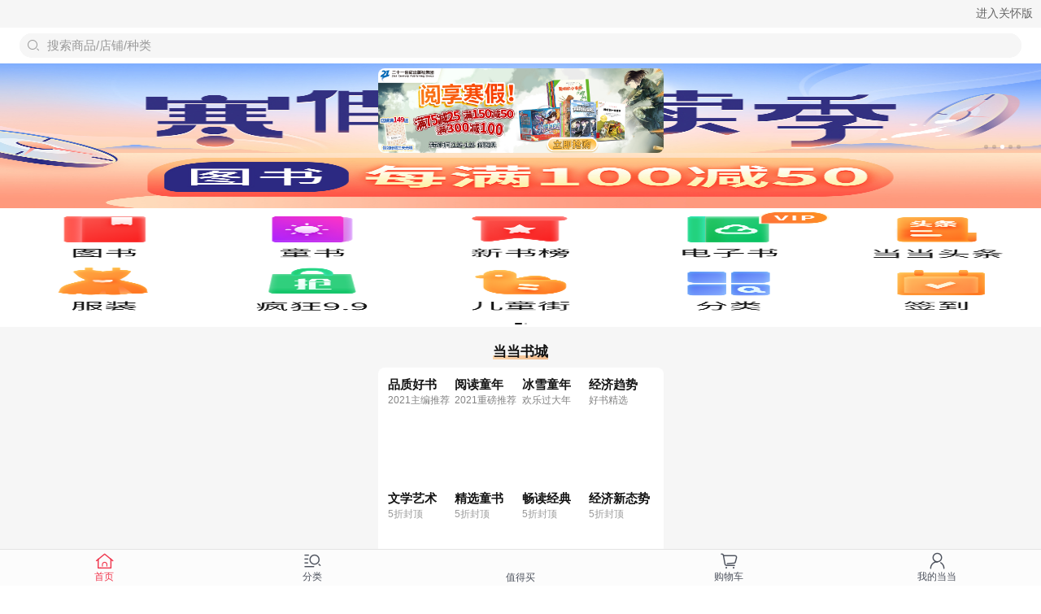

--- FILE ---
content_type: text/html; charset=UTF-8
request_url: http://databack.dangdang.com/ddt.php?url=http%253A%252F%252Ftouch.m.dangdang.com%252F%253Ft%253D1669518893&type=1&title=%25E5%25BD%2593%25E5%25BD%2593%25E8%25B4%25AD%25E7%2589%25A9&charset=UTF-8&perm_id=20260126235518688336695197867408182&misc=1280%2C720%7C%7C1280%2C720&platform=touch&page_id=h5_home&website=dangdang.com&callback=ddf_20260126235518768282064982515315297
body_size: 109
content:
ddf_20260126235518768282064982515315297({"errorCode":0,"status":200,"errorMsg":""})

--- FILE ---
content_type: text/html; charset=UTF-8
request_url: http://databack.dangdang.com/dde.php?platform=touch&type=3&url=http%253A%252F%252Ftouch.m.dangdang.com%252F%253Ft%253D1669518893&charset=UTF-8&perm_id=20260126235518688336695197867408182&page_id=h5_home&website=dangdang.com&expose=%255B%2522h5_home.home_top_area_touch..%2522%252C%2522h5_home.home_top_area_touch.1.%2522%252C%2522h5_home.home_top_area_touch.3.%2522%252C%2522h5_home.home_top_area_touch.2.%2522%252C%2522h5_home.home_icon_horn..%2522%252C%2522h5_home.home_four_pits..%2522%252C%2522h5_home.home_four_pits..%2522%252C%2522h5_home.home_carousel_goods..%2522%255D&tps=&callback=ddf_20260126235521869556413904764557259
body_size: 109
content:
ddf_20260126235521869556413904764557259({"errorCode":0,"status":200,"errorMsg":""})

--- FILE ---
content_type: text/html; charset=UTF-8
request_url: http://databack.dangdang.com/dde.php?platform=touch&type=3&url=http%253A%252F%252Ftouch.m.dangdang.com%252F%253Ft%253D1669518893&charset=UTF-8&perm_id=20260126235518688336695197867408182&page_id=h5_home&website=dangdang.com&expose=%255B%2522h5_home.home_slide_show_856998..%2522%252C%2522h5_home.home_slide_show_856998.%25E7%2584%25A6%25E7%2582%25B9%25E5%259B%25BE%25E8%25BD%25AE%25E6%2592%25AD%25E7%25BB%2584%25E4%25BB%25B6ID%25EF%25BC%259A856998_%25E5%259D%2591%25E4%25BD%258D1.%2522%252C%2522h5_home.home_slide_show_856998.%25E7%2584%25A6%25E7%2582%25B9%25E5%259B%25BE%25E8%25BD%25AE%25E6%2592%25AD%25E7%25BB%2584%25E4%25BB%25B6ID%25EF%25BC%259A856998_%25E5%259D%2591%25E4%25BD%258D2.%2522%252C%2522h5_home.home_slide_show_856998.%25E7%2584%25A6%25E7%2582%25B9%25E5%259B%25BE%25E8%25BD%25AE%25E6%2592%25AD%25E7%25BB%2584%25E4%25BB%25B6ID%25EF%25BC%259A856998_%25E5%259D%2591%25E4%25BD%258D5.%2522%252C%2522h5_home.home_slide_show_856998.0.%2522%252C%2522h5_home.home_slide_show_856998.0.%2522%252C%2522h5_home.home_slide_show_856998.0.%2522%252C%2522h5_home.home_slide_show_856998.0.%2522%252C%2522h5_home.home_icon_horn.0.%2522%252C%2522h5_home.home_icon_horn.1.%2522%255D&tps=&callback=ddf_20260126235523690254545629700841572
body_size: 108
content:
ddf_20260126235523690254545629700841572({"errorCode":0,"status":200,"errorMsg":""})

--- FILE ---
content_type: text/html; charset=UTF-8
request_url: http://databack.dangdang.com/dde.php?platform=touch&type=3&url=http%253A%252F%252Ftouch.m.dangdang.com%252F%253Ft%253D1669518893&charset=UTF-8&perm_id=20260126235518688336695197867408182&page_id=h5_home&website=dangdang.com&expose=%255B%2522h5_home.home_icon_horn.2.%2522%252C%2522h5_home.home_icon_horn.3.%2522%252C%2522h5_home.home_icon_horn.4.%2522%252C%2522h5_home.home_icon_horn.0.%2522%252C%2522h5_home.home_icon_horn.1.%2522%252C%2522h5_home.home_icon_horn.2.%2522%252C%2522h5_home.home_icon_horn.3.%2522%252C%2522h5_home.home_icon_horn.4.%2522%252C%2522h5_home.home_title_line.1.%2522%252C%2522h5_home.home_title_line.1.%2522%255D&tps=&callback=ddf_20260126235523691416971627845804780
body_size: 109
content:
ddf_20260126235523691416971627845804780({"errorCode":0,"status":200,"errorMsg":""})

--- FILE ---
content_type: text/html; charset=UTF-8
request_url: http://databack.dangdang.com/dde.php?platform=touch&type=3&url=http%253A%252F%252Ftouch.m.dangdang.com%252F%253Ft%253D1669518893&charset=UTF-8&perm_id=20260126235518688336695197867408182&page_id=h5_home&website=dangdang.com&expose=%255B%2522h5_home.home_four_pits.4.%2522%252C%2522h5_home.home_four_pits.4.%2522%252C%2522h5_home.home_four_pits.4.%2522%252C%2522h5_home.home_four_pits.4.%2522%252C%2522h5_home.home_four_pits.4.%2522%252C%2522h5_home.home_four_pits.4.%2522%252C%2522h5_home.home_four_pits.4.%2522%252C%2522h5_home.home_four_pits.4.%2522%255D&tps=&callback=ddf_20260126235523692146880315703700157
body_size: 108
content:
ddf_20260126235523692146880315703700157({"errorCode":0,"status":200,"errorMsg":""})

--- FILE ---
content_type: text/html; charset=UTF-8
request_url: http://databack.dangdang.com/dde.php?platform=touch&type=3&url=http%253A%252F%252Ftouch.m.dangdang.com%252F%253Ft%253D1669518893&charset=UTF-8&perm_id=20260126235518688336695197867408182&page_id=h5_home&website=dangdang.com&expose=%255B%2522h5_home.home_slide_show_856998.%25E7%2584%25A6%25E7%2582%25B9%25E5%259B%25BE%25E8%25BD%25AE%25E6%2592%25AD%25E7%25BB%2584%25E4%25BB%25B6ID%25EF%25BC%259A856998_%25E5%259D%2591%25E4%25BD%258D3.%2522%255D&tps=&callback=ddf_20260126235530227385614793284898211
body_size: 109
content:
ddf_20260126235530227385614793284898211({"errorCode":0,"status":200,"errorMsg":""})

--- FILE ---
content_type: text/html; charset=UTF-8
request_url: http://databack.dangdang.com/dde.php?platform=touch&type=3&url=http%253A%252F%252Ftouch.m.dangdang.com%252F%253Ft%253D1669518893&charset=UTF-8&perm_id=20260126235518688336695197867408182&page_id=h5_home&website=dangdang.com&expose=%255B%2522h5_home.home_slide_show_856998.%25E7%2584%25A6%25E7%2582%25B9%25E5%259B%25BE%25E8%25BD%25AE%25E6%2592%25AD%25E7%25BB%2584%25E4%25BB%25B6ID%25EF%25BC%259A856998_%25E5%259D%2591%25E4%25BD%258D4.%2522%255D&tps=&callback=ddf_20260126235533815664555121794154867
body_size: 109
content:
ddf_20260126235533815664555121794154867({"errorCode":0,"status":200,"errorMsg":""})

--- FILE ---
content_type: application/javascript; charset=UTF-8
request_url: http://touch.m.dangdang.com/static/js/pages-ddReading-bookListSquare-bookListSquareDetail~pages-ddReading-bookshelf-booklist~pages-ddReadi~eb1bef47.749e6517.js
body_size: 5126
content:
(window["webpackJsonp"]=window["webpackJsonp"]||[]).push([["pages-ddReading-bookListSquare-bookListSquareDetail~pages-ddReading-bookshelf-booklist~pages-ddReadi~eb1bef47"],{2166:function(t,e,n){"use strict";n("7a82");var i=n("ee27").default;Object.defineProperty(e,"__esModule",{value:!0}),e.updateItemCount=e.syncCartNumber=e.removeToWishlist=e.removeItems=e.getProductAttrsNew=e.getColorAndSize=e.getCartReplaceProducts=e.getCartNumber=e.getCartAppend=e.getBookRelationAttr=void 0;var a=i(n("01ea")),o=i(n("b775")),r=function(){var t=arguments.length>0&&void 0!==arguments[0]?arguments[0]:{};return(0,o.default)({action:"mobile/get_count",moduleName:"shoppingcart",params:t,cors:1})};e.getCartNumber=r;var c=function(){var t=arguments.length>0&&void 0!==arguments[0]?arguments[0]:{};return(0,o.default)({action:"mobile/cart_sync",moduleName:"shoppingcart",params:t,cors:1})};e.syncCartNumber=c;var s=function(){var t=arguments.length>0&&void 0!==arguments[0]?arguments[0]:{};return(0,o.default)({wxRequestName:"callMapi",moduleName:"mapi",domain:a.default.API_URL.OLD_MAPI_API,action:"get_color_size",params:t})};e.getColorAndSize=s;var d=function(){var t=arguments.length>0&&void 0!==arguments[0]?arguments[0]:{};return(0,o.default)({action:"mobile/cart_append_products",moduleName:"shoppingcart",params:t,returnRequest:!0,cors:1})};e.getCartAppend=d;var l=function(){var t=arguments.length>0&&void 0!==arguments[0]?arguments[0]:{};return(0,o.default)({action:"mobile/remove_items",moduleName:"shoppingcart",params:t})};e.removeItems=l;var u=function(){var t=arguments.length>0&&void 0!==arguments[0]?arguments[0]:{};return(0,o.default)({action:"mobile/update_item_count",moduleName:"shoppingcart",params:t})};e.updateItemCount=u;var b=function(){var t=arguments.length>0&&void 0!==arguments[0]?arguments[0]:{};return(0,o.default)({wxRequestName:"callMapi",moduleName:"mapi",domain:a.default.API_URL.OLD_MAPI_API,action:"get_book_relation_attr",params:t})};e.getBookRelationAttr=b;var f=function(){var t=arguments.length>0&&void 0!==arguments[0]?arguments[0]:{};return(0,o.default)({action:"mobile/get_cart_replace_products",moduleName:"shoppingcart",params:t})};e.getCartReplaceProducts=f;var m=function(){var t=arguments.length>0&&void 0!==arguments[0]?arguments[0]:{};return(0,o.default)({wxRequestName:"callMapi",moduleName:"mapi",domain:a.default.API_URL.OLD_MAPI_API,action:"add_wishlist_multi_new",params:t})};e.removeToWishlist=m;var g=function(){var t=arguments.length>0&&void 0!==arguments[0]?arguments[0]:{};return(0,o.default)({action:"productInfo/getProductAttrsNew",moduleName:"jmapi",params:t})};e.getProductAttrsNew=g},"26b1":function(t,e,n){var i=n("8452");"string"===typeof i&&(i=[[t.i,i,""]]),i.locals&&(t.exports=i.locals);var a=n("4f06").default;a("fdc17798",i,!0,{sourceMap:!1,shadowMode:!1})},"2ab4":function(t,e,n){"use strict";var i=n("9267"),a=n.n(i);a.a},"2d65":function(t,e,n){"use strict";n.r(e);var i=n("66d9"),a=n.n(i);for(var o in i)["default"].indexOf(o)<0&&function(t){n.d(e,t,(function(){return i[t]}))}(o);e["default"]=a.a},"32d7":function(t,e,n){"use strict";n("7a82");var i=n("ee27").default;Object.defineProperty(e,"__esModule",{value:!0}),e.default=void 0;var a=i(n("2fd5")),o=n("f9ae"),r={name:"BottomBar",components:{DIcon:a.default},props:{buttons:{type:Array,default:function(){return[]}},entrances:{type:Array,default:function(){return[]}},btnFrom:{type:String,default:""},area:{type:String,default:"自定义底部导航"}},data:function(){return{isIphoneX:!1}},computed:{btnSize:function(){return this.entrances.length?1===this.buttons.length?"big":"small":1===this.buttons.length?"large":"middle"}},created:function(){var t=uni.getSystemInfoSync();t.model&&t.statusBarHeight>38&&(this.isIphoneX=!0)},methods:{onClickIcon:function(t){t&&(0,o.buildTrack)(t.currentTarget.dataset),this.$emit("onClickIcon",t)},onClickButton:function(t){t&&(0,o.buildTrack)(t.currentTarget.dataset),this.$emit("onClickButton",t)}}};e.default=r},"4fe7":function(t,e,n){"use strict";var i=n("26b1"),a=n.n(i);a.a},"629e":function(t,e,n){var i=n("24fb");e=i(!1),e.push([t.i,'@charset "UTF-8";\n/**\n * 这里是uni-app内置的常用样式变量\n *\n * uni-app 官方扩展插件及插件市场（https://ext.dcloud.net.cn）上很多三方插件均使用了这些样式变量\n * 如果你是插件开发者，建议你使用scss预处理，并在插件代码中直接使用这些变量（无需 import 这个文件），方便用户通过搭积木的方式开发整体风格一致的App\n *\n */\n/**\n * 如果你是App开发者（插件使用者），你可以通过修改这些变量来定制自己的插件主题，实现自定义主题功能\n *\n * 如果你的项目同样使用了scss预处理，你也可以直接在你的 scss 代码中使用如下变量，同时无需 import 这个文件\n */\n/* 颜色变量 */\n/* 行为相关颜色 */\n/* 文字基本颜色 */\n/* 背景颜色 */\n/* 边框颜色 */\n/* 尺寸变量 */\n/* 文字尺寸 */\n/* 图片尺寸 */\n/* Border Radius */\n/* 水平间距 */\n/* 垂直间距 */\n/* 透明度 */\n/* 文章场景相关 */.d-empty-content[data-v-65cd1736]{display:-webkit-box;display:-webkit-flex;display:flex;-webkit-box-orient:vertical;-webkit-box-direction:normal;-webkit-flex-direction:column;flex-direction:column;-webkit-box-pack:center;-webkit-justify-content:center;justify-content:center;-webkit-box-align:center;-webkit-align-items:center;align-items:center;height:100%;padding:%?60?% 0;box-sizing:border-box}.d-empty .empty-img[data-v-65cd1736]{display:block;margin-bottom:%?10?%;width:%?270?%;height:%?206?%}.d-empty .description[data-v-65cd1736]{font-size:%?26?%;color:#828282;text-align:center;line-height:%?48?%}.d-empty .refresh[data-v-65cd1736]{display:-webkit-box;display:-webkit-flex;display:flex;-webkit-box-pack:center;-webkit-justify-content:center;justify-content:center;-webkit-box-align:center;-webkit-align-items:center;align-items:center;width:%?180?%;height:%?70?%;line-height:%?70?%;border:1px solid #fa5656;text-align:center;border-radius:%?4?%;margin-top:%?30?%;color:#fa5656;font-size:%?28?%;background-color:initial}.d-empty .refresh uni-image[data-v-65cd1736]{display:inline-block;width:%?25?%;height:%?25?%;margin-right:%?10?%}',""]),t.exports=e},"66d9":function(t,e,n){"use strict";n("7a82"),Object.defineProperty(e,"__esModule",{value:!0}),e.default=void 0,n("a4d3"),n("e01a");var i={name:"DEmpty",props:{status:{type:String,default:"offline"},image:{type:String,default:""},description:{type:String,default:""},height:{type:String,default:"100vh"}},data:function(){return{imgPath:"",text:""}},mounted:function(){var t={offline:{image:"/static/404.png",text:"网络开小差了，刷新试试吧"},failed:{image:"https://img62.ddimg.cn/upload_img/00832/ddshopping/noting-1584951341.png",text:"抱歉，没有找到相关数据"},fruitless:{image:"https://img62.ddimg.cn/upload_img/00824/ddshopping/empty-1595225931.gif",text:"未搜索到相关结果"},abnormalAccount:{image:"https://img62.ddimg.cn/upload_img/00610/ddshopping/account_error-1555657899.png",text:"您在当当客户端和当前登录的微信账号不一致"}},e=t[this.status];this.imgPath=this.image||e.image,this.text=this.description||e.text},methods:{handleRefresh:function(){this.$emit("refresh")}}};e.default=i},"6a0d":function(t,e,n){"use strict";n("7a82");var i=n("ee27").default;Object.defineProperty(e,"__esModule",{value:!0}),e.updateCartBadge=s,n("d3b7"),n("d401"),n("25f0"),n("e25e");var a=n("2166"),o=i(n("01ea"));function r(){return new Promise((function(t){(0,a.getCartNumber)().then((function(){var e=arguments.length>0&&void 0!==arguments[0]?arguments[0]:{},n=e||{},i=n.errorCode,a=n.product_total,o=void 0===a?"":a;if(0===i){var r=(o>99?"99+":o).toString();t(r)}}))}))}function c(t){parseInt(t)>0?uni.setTabBarBadge({index:3,text:t.toString()}):uni.removeTabBarBadge({index:3}),uni.setStorage({key:o.default.CARTNUM_STORAGE_NAME,data:t})}function s(t){return t||0===parseInt(t)?c(t):new Promise((function(t){r().then((function(e){t(e),c(e)}))}))}},"7e3c":function(t,e,n){"use strict";n.r(e);var i=n("f87b"),a=n("f929");for(var o in a)["default"].indexOf(o)<0&&function(t){n.d(e,t,(function(){return a[t]}))}(o);n("4fe7");var r,c=n("f0c5"),s=Object(c["a"])(a["default"],i["b"],i["c"],!1,null,"fe68e79c",null,!1,i["a"],r);e["default"]=s.exports},8452:function(t,e,n){var i=n("24fb");e=i(!1),e.push([t.i,'@charset "UTF-8";\n/**\n * 这里是uni-app内置的常用样式变量\n *\n * uni-app 官方扩展插件及插件市场（https://ext.dcloud.net.cn）上很多三方插件均使用了这些样式变量\n * 如果你是插件开发者，建议你使用scss预处理，并在插件代码中直接使用这些变量（无需 import 这个文件），方便用户通过搭积木的方式开发整体风格一致的App\n *\n */\n/**\n * 如果你是App开发者（插件使用者），你可以通过修改这些变量来定制自己的插件主题，实现自定义主题功能\n *\n * 如果你的项目同样使用了scss预处理，你也可以直接在你的 scss 代码中使用如下变量，同时无需 import 这个文件\n */\n/* 颜色变量 */\n/* 行为相关颜色 */\n/* 文字基本颜色 */\n/* 背景颜色 */\n/* 边框颜色 */\n/* 尺寸变量 */\n/* 文字尺寸 */\n/* 图片尺寸 */\n/* Border Radius */\n/* 水平间距 */\n/* 垂直间距 */\n/* 透明度 */\n/* 文章场景相关 */\n/* 底部按钮开始 */.bottom-bar[data-v-fe68e79c]{position:fixed;bottom:0;width:100%;background:#fff;height:%?108?%;z-index:10;display:-webkit-box;display:-webkit-flex;display:flex;border-radius:%?36?% %?36?% 0 0;padding-bottom:constant(safe-area-inset-bottom);padding-bottom:env(safe-area-inset-bottom)\n  /* &.bottom-bar-new {\n    height: 148rpx;\n    margin-bottom: 20rpx;\n  } */}.bottom-bar .icon-list[data-v-fe68e79c]{width:%?264?%;display:-webkit-box;display:-webkit-flex;display:flex;-webkit-box-align:center;-webkit-align-items:center;align-items:center;-webkit-box-pack:center;-webkit-justify-content:center;justify-content:center;margin-left:%?16?%}.bottom-bar .icon-list .icon-item[data-v-fe68e79c]{width:%?76?%;height:%?76?%;text-align:center;margin:%?17?% %?18?% %?17?% 0;position:relative}.bottom-bar .icon-list .icon-item .text[data-v-fe68e79c]{font-size:%?20?%;color:rgba(0,0,0,.5);letter-spacing:0;text-align:center;line-height:%?20?%;display:block;margin-top:%?7?%}.bottom-bar .icon-list .badge[data-v-fe68e79c]{position:absolute;height:%?28?%;min-width:%?28?%;padding:%?3?% %?5?%;top:-4px;left:22px;font-size:%?20?%;color:#fff;text-align:center;background-image:-webkit-linear-gradient(225deg,#ea0e0e 7%,#f84c24);background-image:linear-gradient(-135deg,#ea0e0e 7%,#f84c24);border-radius:%?20?%}.bottom-bar .buttons[data-v-fe68e79c]{color:#fff;letter-spacing:0;text-align:center;position:relative;display:-webkit-box;display:-webkit-flex;display:flex;-webkit-box-pack:center;-webkit-justify-content:center;justify-content:center;-webkit-box-align:center;-webkit-align-items:center;align-items:center;width:100%}.bottom-bar .buttons .btn-item[data-v-fe68e79c]{display:-webkit-box;display:-webkit-flex;display:flex;-webkit-box-align:center;-webkit-align-items:center;align-items:center;-webkit-box-pack:center;-webkit-justify-content:center;justify-content:center;-webkit-box-orient:vertical;-webkit-box-direction:normal;-webkit-flex-direction:column;flex-direction:column;margin-left:%?14?%;background-image:-webkit-linear-gradient(left,#fe6512,#fa972c);background-image:linear-gradient(90deg,#fe6512,#fa972c);border-radius:%?44?%;height:%?80?%;width:%?200?%\n  /* 一个红色不可点按钮，即将开始 */\n  /* 紫色一个按钮，支付定金 */\n  /* 海外购 */\n  /* 一个大的红色按钮，免费在线读，安卓电子书的加入购物车按钮 */\n  /* 红色小按钮，加购、预订、拼团开团 */\n  /* 预售前可加购 红色一个414按钮 */\n  /* 一个橙色按钮，礼品卡的立即购买，到货通知 */\n  /* 已售罄 414rpx灰色 */\n  /* 不支持购买 711rpx 灰色 */\n  /* 拼团活动已结束 200rpx 灰色 */\n  /* 邀请好友 */}.bottom-bar .buttons .btn-item.large[data-v-fe68e79c]{width:%?711?%}.bottom-bar .buttons .btn-item.big[data-v-fe68e79c]{width:%?414?%}.bottom-bar .buttons .btn-item.middle[data-v-fe68e79c]{width:%?323?%}.bottom-bar .buttons .btn-item.small[data-v-fe68e79c]{width:%?200?%}.bottom-bar .buttons .btn-item.disable[data-v-fe68e79c]{opacity:.4}.bottom-bar .buttons .btn-item.purple[data-v-fe68e79c]{background-image:-webkit-linear-gradient(right,#9f0dff,#650dfe);background-image:linear-gradient(270deg,#9f0dff,#650dfe)}.bottom-bar .buttons .btn-item.purple-dark[data-v-fe68e79c]{background-image:-webkit-linear-gradient(318deg,#6a33d8 24%,#a053ff);background-image:linear-gradient(132deg,#6a33d8 24%,#a053ff)}.bottom-bar .buttons .btn-item.red[data-v-fe68e79c]{background-image:-webkit-linear-gradient(315deg,#ea0e0e 7%,#f84c24);background-image:linear-gradient(135deg,#ea0e0e 7%,#f84c24)}.bottom-bar .buttons .btn-item.orange[data-v-fe68e79c]{background-image:-webkit-linear-gradient(left,#fe6512,#fa972c);background-image:linear-gradient(90deg,#fe6512,#fa972c)}.bottom-bar .buttons .btn-item.gray[data-v-fe68e79c]{background-color:#908f94;background-image:none}.bottom-bar .buttons .btn-item.wx-share[data-v-fe68e79c]{-webkit-box-orient:horizontal;-webkit-box-direction:normal;-webkit-flex-direction:row;flex-direction:row;color:#fff;padding:0;background-image:-webkit-linear-gradient(315deg,#ea0e0e 7%,#f84c24);background-image:linear-gradient(135deg,#ea0e0e 7%,#f84c24)}.bottom-bar .buttons .btn-item .wx-icon[data-v-fe68e79c]{margin-right:%?4?%;line-height:%?28?%}.bottom-bar .buttons .btn-item .main-title[data-v-fe68e79c]{font-size:%?30?%;font-weight:700;line-height:%?30?%;color:#fff;text-align:center;font-family:DIN Alternate,sans-serif}.bottom-bar .buttons .btn-item .main-title.has-subTitle[data-v-fe68e79c]{font-size:%?22?%;color:#ffe9aa}.bottom-bar .buttons .btn-item .sub-title-wrap[data-v-fe68e79c]{display:-webkit-box;display:-webkit-flex;display:flex;-webkit-box-align:center;-webkit-align-items:center;align-items:center;-webkit-box-pack:center;-webkit-justify-content:center;justify-content:center;height:%?40?%}.bottom-bar .buttons .btn-item .sub-title-wrap .rmb-icon[data-v-fe68e79c]{position:relative;top:%?-2?%;right:%?-4?%}.bottom-bar .buttons .btn-item .sub-title-wrap .sub-title[data-v-fe68e79c]{margin-bottom:%?4?%;font-size:%?40?%;font-weight:700;line-height:%?40?%;color:#fff;text-align:center;font-family:DIN Alternate,sans-serif}.bottom-bar .buttons .btn-item .sub-title-wrap .sub-title.big[data-v-fe68e79c]{font-size:%?28?%}\n/* 底部按钮结束 */',""]),t.exports=e},9267:function(t,e,n){var i=n("629e");"string"===typeof i&&(i=[[t.i,i,""]]),i.locals&&(t.exports=i.locals);var a=n("4f06").default;a("57ca9c08",i,!0,{sourceMap:!1,shadowMode:!1})},d4c0:function(t,e,n){"use strict";var i;n.d(e,"b",(function(){return a})),n.d(e,"c",(function(){return o})),n.d(e,"a",(function(){return i}));var a=function(){var t=this,e=t.$createElement,n=t._self._c||e;return n("v-uni-view",{staticClass:"d-empty",style:"height:"+t.height},[n("v-uni-view",{staticClass:"d-empty-content"},[n("v-uni-image",{staticClass:"empty-img",attrs:{mode:"widthFix",src:t.imgPath}}),n("v-uni-view",{staticClass:"description"},[t._v(t._s(t.text))]),"offline"===t.status?n("v-uni-view",{staticClass:"refresh",on:{click:function(e){arguments[0]=e=t.$handleEvent(e),t.handleRefresh.apply(void 0,arguments)}}},[n("v-uni-image",{attrs:{src:"/static/icon_refresh.png"}}),t._v("刷新")],1):t._e(),t._t("default")],2)],1)},o=[]},f87b:function(t,e,n){"use strict";var i;n.d(e,"b",(function(){return a})),n.d(e,"c",(function(){return o})),n.d(e,"a",(function(){return i}));var a=function(){var t=this,e=t.$createElement,n=t._self._c||e;return n("v-uni-view",{class:["bottom-bar",{"bottom-bar-new":t.isIphoneX}]},[t.entrances.length?n("v-uni-view",{staticClass:"icon-list"},t._l(t.entrances,(function(e,i){return n("v-uni-view",{key:i,staticClass:"icon-item",attrs:{"data-url":e.url,"data-mode":e.mode||"","data-index":i,"data-action-type":e.actionType,"data-area":t.area,"data-pos":e.text+"icon","data-desc":"点击"+e.text+"icon"},on:{click:function(e){arguments[0]=e=t.$handleEvent(e),t.onClickIcon.apply(void 0,arguments)}}},[n("DIcon",{attrs:{value:e.value,size:e.size||49,color:e.color||"#000"}}),n("v-uni-text",{staticClass:"text"},[t._v(t._s(e.text))]),parseInt(e.badge)>0?n("v-uni-text",{staticClass:"badge"},[t._v(t._s(e.badge))]):t._e()],1)})),1):t._e(),n("v-uni-view",{staticClass:"buttons"},t._l(t.buttons,(function(e,i){return n("v-uni-view",{key:i},[3!=e.actionType?n("v-uni-view",{class:["btn-item",e.color||"",t.btnSize,e.class||""],attrs:{"data-action-type":e.actionType,"data-url":e.url,"data-index":i,"data-btn-from":t.btnFrom,"data-cart-data":e.cartData},on:{click:function(e){arguments[0]=e=t.$handleEvent(e),t.onClickButton.apply(void 0,arguments)}}},[e.subText?n("v-uni-view",{staticClass:"sub-title-wrap"},[isNaN(e.subText)?t._e():n("DIcon",{staticClass:"rmb-icon",attrs:{value:"rmb",size:"28",color:"#fff",weight:"bold"}}),n("v-uni-text",{class:["sub-title",t.btnSize]},[t._v(t._s(e.subText))])],1):t._e(),n("v-uni-view",{class:["main-title",{"has-subTitle":e.subText}]},[t._v(t._s(e.text))])],1):n("v-uni-button",{staticClass:"btn-item wx-share",attrs:{"open-type":"share"}},[n("v-uni-view",{staticClass:"main-title"},[t._v(t._s(e.text))])],1)],1)})),1)],1)},o=[]},f929:function(t,e,n){"use strict";n.r(e);var i=n("32d7"),a=n.n(i);for(var o in i)["default"].indexOf(o)<0&&function(t){n.d(e,t,(function(){return i[t]}))}(o);e["default"]=a.a},fb65:function(t,e,n){"use strict";n.r(e);var i=n("d4c0"),a=n("2d65");for(var o in a)["default"].indexOf(o)<0&&function(t){n.d(e,t,(function(){return a[t]}))}(o);n("2ab4");var r,c=n("f0c5"),s=Object(c["a"])(a["default"],i["b"],i["c"],!1,null,"65cd1736",null,!1,i["a"],r);e["default"]=s.exports}}]);

--- FILE ---
content_type: application/x-javascript; charset=utf-8
request_url: https://static.dangdang.com/fed/accessbility-wap/1.0.0/accessbility.min.js
body_size: 125915
content:
/*! Percy lalala!!! */
(function webpackUniversalModuleDefinition(root, factory) {
	if(typeof exports === 'object' && typeof module === 'object')
		module.exports = factory();
	else if(typeof define === 'function' && define.amd)
		define("accessbility", [], factory);
	else if(typeof exports === 'object')
		exports["accessbility"] = factory();
	else
		root["accessbility"] = factory();
})(self, function() {
return /******/ (function() { // webpackBootstrap
/******/ 	var __webpack_modules__ = ({

/***/ "./src/result1.js":
/*!************************!*\
  !*** ./src/result1.js ***!
  \************************/
/***/ (function(module) {

module.exports = {
  "languages": {
    "zh-CN": {
      "separator": "分割",
      "ariaTopsubReadScreen": "读屏专用",
      "airafontScaleLimitText": "字体缩放超限",
      "ariathemebtn": "切换配色Ctrl+Alt+T,当前为",
      "ariareset": "重新设置Ctrl+Alt+C",
      "ariaTopsubtopfixed": "固定",
      "ariatopfixedtext": "固定或者取消固定工具栏，请按Ctrl+Alt+L",
      "airahighlightmodeText": "高亮范围",
      "aria-message": "操作信息",
      "aria-error": "操作失败",
      "aria-success": "操作成功",
      "ariaReadScreen": "读屏专用：快捷键Ctrl+Alt+R，适用于使用读屏软件的用户，若无读屏软件可通过Ctrl+Alt+V开启声音获取语音提示",
      "ariaLimitVoiceRate": "当前语速已超限，不可再调整",
      "ariaVoiceUnEnable": "声音未开启",
      "airahighlightspacingText": "字间距",
      "airahighlightpaddingText": "行间距",
      "airahighlightrateText": "放大比例",
      "airahighlightText": "高亮显示",
      "ariatopfixedtextopen": "工具栏已固定，取消请按Ctrl+Alt+L",
      "ariaexit": "退出服务Ctrl+Alt+E",
      "ariaTopsubtopexit": "退出服务",
      "ariabigsrcopen": "当前大字幕已开启，关闭大字幕请按Ctrl+Alt+B",
      "ariabigsrcclose": "当前大字幕已关闭，开启大字幕请按Ctrl+Alt+B",
      "ariaCurVoiceRate": "当前语速为{0}倍",
      "ariaTopsubVoice": "声音开关",
      "openvoice": "当前声音已开启，关闭声音Ctrl+Alt+V",
      "closevoice": "当前声音已关闭，开启声音Ctrl+Alt+V",
      "region": "区域",
      "radiogroup": "单选按钮组",
      "progressbar": "进度条",
      "presentation": "陈述",
      "menuitemradio": "只能单选的菜单项",
      "empty": "空",
      "unchecked": "未选中",
      "sethighlight": "设置高亮",
      "selected": "已选择",
      "ariaTopsubreset": "重置",
      "ariaacchelpbook": "开启操作说明Ctrl+Alt+问号键",
      "ariaTopacchelpbook": "说明",
      "ariamousetenopen": "当前十字线已开启，关闭十字线Ctrl+Alt+N",
      "ariamousetenclose": "当前十字线已关闭，开启十字线Ctrl+Alt+N",
      "ariaTopsubten": "十字线",
      "ariamousebclose": "当前大鼠标已关闭，开启大鼠标Ctrl+Alt+M",
      "ariamousebopen": "当前大鼠标已开启，关闭大鼠标Ctrl+Alt+M",
      "ariaTopsubmouseb": "鼠标样式",
      "ariaReadtype2": "当前为连读，切换阅读方式Ctrl+Alt+F",
      "ariaReadtype1": "当前为指读，切换阅读方式Ctrl+Alt+F",
      "ariaTopsubReadtype": "阅读方式",
      "ariaVoiceRate": "当前语速为{0}倍，调节语速Ctrl+Alt+K",
      "ariaTopsubVoiceRate": "语速",
      "curZoomPage": "当前网页缩放倍数为{0}倍",
      "row": "",
      "minZoomPage": "网页缩小倍数已经超过允许最小倍数",
      "ariaTopsubigsrc": "大字幕",
      "airafontScaleTextToSmall": "网页缩小Ctrl+Alt+减号",
      "airaCloseText": "点击关闭或者按Ctrl+Shift+L快捷方式打开关闭",
      "airafontScaleTextToBig": "网页放大Ctrl+Alt+加号",
      "ariaPYTitleDisable": "拼音已关闭",
      "ariaPYTitleEnable": "拼音已启用",
      "airafontScaleText": "字体缩放",
      "ariaThemeText": "选择主题",
      "airashortCutIconText": "隐藏图标",
      "ariaLanguageText": "语言选择",
      "airastatusText": "启用状态",
      "curvalue": "当前值",
      "ariasettingtitle": "无障碍设置",
      "expanded": "已展开",
      "noregiontype": "本页面无{0}",
      "regiontype6": "正文区",
      "regiontype5": "列表区",
      "regiontype4": "服务区",
      "regiontype3": "交互区",
      "regiontype2": "导航区",
      "regiontype1": "视窗区",
      "combobox": "下拉框",
      "unexpanded": "未展开",
      "airaOpenText": "点击打开或者按Ctrl+Shift+L快捷方式打开关闭",
      "curstatus": "当前状态",
      "unselected": "未选择",
      "selectedelem": "当前选中项为",
      "ariatopfixedtextclose": "工具栏已取消固定，固定请按Ctrl+Alt+L",
      "ariaTopsubtheme": "配色",
      "ariaTopsubzooms": "缩小",
      "ariaTopsubzoomb": "放大",
      "sort": "排序",
      "multiple": "多选",
      "multiLine": "多行",
      "readonly": "只读",
      "multiselectable": "多选",
      "disabled": "已禁用",
      "other": "其他",
      "none": "无",
      "descending": "升序",
      "ascending": "中文",
      "setsize": "设置尺寸",
      "curtext": "当前内容",
      "posinset": "当前位置",
      "max": "最大值",
      "min": "最小值",
      "undefined": "未定义或没有值",
      "heading": "",
      "haspopup": "当前有浮动窗口，按ctrl+下键进入窗口,按tab键在浮动层中遍历信息,按esc键返回",
      "unselectedelem": "当前没有选择",
      "maxZoomPage": "网页放大倍数已经超过允许最大倍数",
      "languageName": "中文",
      "spinbutton": "微调",
      "nav": "导航",
      "main": "",
      "pyjt": "简体",
      "label": "标签",
      "img": "图片",
      "i": "",
      "hidden": "",
      "header": "头部",
      "h4": "",
      "h2": "",
      "ol": "",
      "h1": "",
      "div": "",
      "checkbox": "多选框",
      "file": "文件上传",
      "password": "密码框",
      "number": "数字输入框",
      "option": "选项",
      "datetime": "日期时间",
      "tel": "电话",
      "week": "周",
      "month": "月份",
      "footer": "底部",
      "p": "",
      "radio": "单选框",
      "span": "",
      "firstRead_remark": "按Alt+9放大查看本页所有图片，按Alt+0居中放大二维码，按ESC退出所有弹出窗口，",
      "qrcode": "二维码图片",
      "opinstruction": "操作指南",
      "floatingwindow": "悬浮窗",
      "keyESCHide": "按ESC隐藏或关闭并退出",
      "keyESCExist": "按ESC退出",
      "showincenterscale": "屏幕居中放大显示",
      "firstRead_unit": "个",
      "firstRead_loopvisit": "按Alt+{0}循环访问",
      "firstRead_visit": "按Alt+{0}访问",
      "firstRead_welcome": "欢迎访问",
      "firstRead_first": "。本页面是由",
      "firstRead_sum": "共计{0}个区域组成",
      "keyCtrlEnter": "按Ctrl+Enter进入下级内容",
      "close": "关闭",
      "open": "开启",
      "ariaresetsuccess": "重置成功",
      "unsethighlight": "取消设置高亮",
      "checked": "已选中",
      "select-multiple": "多选下拉框",
      "select-one": "单选下拉框",
      "select": "下拉框",
      "text": "文本框",
      "url": "网址输入框",
      "slider": "滑动条",
      "search": "搜索输入框",
      "range": "区间输入框",
      "rate2.25": "2.25倍",
      "rate2": "2倍",
      "rate1.5": "1.5倍",
      "rate1.25": "1.25倍",
      "rate1": "正常",
      "deepblue": "深蓝",
      "chinaRed": "红色",
      "rotationchar": "轮播图",
      "menu": "菜单",
      "menuitem": "菜单项",
      "b": "",
      "tablist": "标签列表",
      "a": "链接",
      "container": "容器",
      "link": "链接",
      "treeitem": "树结构选项",
      "tree": "树形",
      "tooltip": "提示文本",
      "toolbar": "工具栏",
      "timer": "计数",
      "tabpanel": "标签面板",
      "tab": "tab标签",
      "menuitemcheckbox": "可复选的菜单项",
      "rate2.5": "2.5倍",
      "date": "日期输入框",
      "menubar": "菜单栏",
      "navigation": "导航",
      "email": "邮件输入框",
      "switch": "开关按钮",
      "list": "",
      "form": "表单",
      "ul": "",
      "video": "播放器",
      "reset": "重置按钮",
      "submit": "提交按钮",
      "imagelink": "图片链接",
      "imagebutton": "图片按钮",
      "rate3": "3倍",
      "textarea": "文本框",
      "br": "换行",
      "body": "",
      "focus": "焦点",
      "log": "日志",
      "listbox": "列表框",
      "group": "组合",
      "gridcell": "网格单元",
      "grid": "网格",
      "application": "应用",
      "alertdialog": "警告框",
      "alert": "警告",
      "button": "按钮",
      "ariaOldFixedBtn": "适老版",
      "ariaOldFixedOpen": "您已打开轻松阅读模式，关闭请按Ctrl + Alt + O",
      "ariaOldFixedClose": "您已关闭轻松阅读模式，打开请按Ctrl + Alt + O ",
      "ariaOldFixedBtn0": "适老版",
      "ariaOldFixedBtn1": "原页面",
      "arianextTheme": "下一主题为",
      "ariaCurrentContent": "当前页面主要内容有",
      "mobileariathemebtn": "切换配色，当前为",
      "tableview": "表格",
      "textfield": "输入框",
      "pyft": "繁体",
      "li": "",
      "pyjtyqy": "简体已启用",
      "pyftyqy": "繁体已启用",
      "wapVoiceClose": "连续阅读已关闭",
      "wapVoiceOpen": "声音已开启",
      "mobileDoubleClick": "双击激活操作"
    }
  },
  "theme": [{
    "name": "default",
    "value": {
      "isActive": true,
      "appListId": "c4847c86-bdf0-4eae-cfbf-08d9886ff5df",
      "name": "default",
      "displayName": "默认",
      "cursorColor": "rgba(255, 215, 0, 1)",
      "brightness": 100,
      "contrast": 100,
      "grayscale": 0,
      "sepia": 0,
      "textStroke": 0,
      "scrollbarColor": "",
      "selectionColor": "",
      "styleSystemControls": null,
      "order": 0,
      "mouseover": {
        "enable": true,
        "backgroundColor": "rgba(246, 246, 246, 1)",
        "color": "rgba(0, 0, 0, 1)",
        "link": "rgba(47, 64, 86, 1)",
        "outline": "2px solid #FFB800"
      },
      "region": {
        "enable": true,
        "backgroundColor": null,
        "color": null,
        "link": null,
        "outline": "2px solid #ff6c00"
      },
      "focus": {
        "enable": true,
        "backgroundColor": null,
        "color": null,
        "link": null,
        "outline": "3px solid #fcff00"
      },
      "highlight": {
        "rate": 0,
        "padding": 0,
        "spacing": 0,
        "enable": true,
        "backgroundColor": null,
        "color": null,
        "link": null,
        "outline": null
      },
      "enable": true,
      "backgroundColor": "",
      "color": "",
      "link": "",
      "outline": null
    }
  }, {
    "name": "BludAndDeep",
    "value": {
      "isActive": true,
      "appListId": "c4847c86-bdf0-4eae-cfbf-08d9886ff5df",
      "name": "BludAndDeep",
      "displayName": "深蓝白",
      "cursorColor": null,
      "brightness": 100,
      "contrast": 100,
      "grayscale": 0,
      "sepia": 0,
      "textStroke": 0,
      "scrollbarColor": "rgba(47, 64, 86, 1)",
      "selectionColor": "rgba(30, 144, 255, 1)",
      "styleSystemControls": null,
      "order": 1,
      "mouseover": {
        "enable": false,
        "backgroundColor": "rgba(255, 255, 255, 1)",
        "color": "rgba(98, 43, 43, 1)",
        "link": null,
        "outline": ""
      },
      "region": {
        "enable": true,
        "backgroundColor": null,
        "color": "rgba(255, 255, 255, 1)",
        "link": null,
        "outline": "2px solid rgba(255, 215, 0, 1)"
      },
      "focus": {
        "enable": true,
        "backgroundColor": null,
        "color": null,
        "link": null,
        "outline": "3px solid #fcff00"
      },
      "highlight": {
        "rate": 0,
        "padding": 0,
        "spacing": 0,
        "enable": false,
        "backgroundColor": "rgba(98, 43, 43, 1)",
        "color": "rgba(255, 255, 255, 1)",
        "link": "rgba(255, 215, 0, 1)",
        "outline": "2px solid rgba(255, 215, 0, 1)"
      },
      "enable": true,
      "backgroundColor": "rgba(0, 51, 92, 1)",
      "color": "rgba(255, 255, 255, 1)",
      "link": "rgba(255, 255, 255, 1)",
      "outline": null
    }
  }, {
    "name": "ChocolateAndWhite",
    "value": {
      "isActive": true,
      "appListId": "c4847c86-bdf0-4eae-cfbf-08d9886ff5df",
      "name": "ChocolateAndWhite",
      "displayName": "巧克力色",
      "cursorColor": null,
      "brightness": 100,
      "contrast": 100,
      "grayscale": 0,
      "sepia": 0,
      "textStroke": 50,
      "scrollbarColor": "rgba(255, 87, 34, 1)",
      "selectionColor": "rgba(255, 33, 33, 1)",
      "styleSystemControls": null,
      "order": 2,
      "mouseover": {
        "enable": false,
        "backgroundColor": "rgba(193, 0, 0, 1)",
        "color": "rgba(255, 255, 255, 1)",
        "link": "rgba(255, 215, 0, 1)",
        "outline": "2px solid rgba(255, 215, 0, 1)"
      },
      "region": {
        "enable": true,
        "backgroundColor": null,
        "color": null,
        "link": null,
        "outline": "2px solid rgba(255, 215, 0, 1)"
      },
      "focus": {
        "enable": true,
        "backgroundColor": null,
        "color": null,
        "link": null,
        "outline": "3px solid #fcff00"
      },
      "highlight": {
        "rate": 0,
        "padding": 0,
        "spacing": 0,
        "enable": false,
        "backgroundColor": "rgba(193, 0, 0, 1)",
        "color": "rgba(255, 255, 255, 1)",
        "link": null,
        "outline": ""
      },
      "enable": true,
      "backgroundColor": "rgba(98, 43, 43, 1)",
      "color": "rgba(255, 255, 255, 1)",
      "link": "rgba(255, 255, 255, 1)",
      "outline": null
    }
  }, {
    "name": "BlackAndWhite",
    "value": {
      "isActive": true,
      "appListId": "c4847c86-bdf0-4eae-cfbf-08d9886ff5df",
      "name": "BlackAndWhite",
      "displayName": "黑底白字",
      "cursorColor": null,
      "brightness": 100,
      "contrast": 100,
      "grayscale": 0,
      "sepia": 0,
      "textStroke": 50,
      "scrollbarColor": "rgba(57, 61, 73, 1)",
      "selectionColor": "rgba(255, 184, 0, 1)",
      "styleSystemControls": null,
      "order": 3,
      "mouseover": {
        "enable": true,
        "backgroundColor": "rgba(255, 255, 255, 1)",
        "color": null,
        "link": "rgba(0, 0, 0, 1)",
        "outline": "2px solid rgba(255, 184, 0, 1)"
      },
      "region": {
        "enable": true,
        "backgroundColor": null,
        "color": null,
        "link": "rgba(0, 0, 0, 1)",
        "outline": "2px solid rgba(255, 184, 0, 1)"
      },
      "focus": {
        "enable": true,
        "backgroundColor": null,
        "color": null,
        "link": null,
        "outline": "2px solid rgba(255, 184, 0, 1)"
      },
      "highlight": {
        "rate": 0,
        "padding": 0,
        "spacing": 0,
        "enable": false,
        "backgroundColor": "rgba(255, 255, 255, 1)",
        "color": "rgba(0, 0, 0, 1)",
        "link": "rgba(255, 184, 0, 1)",
        "outline": "2px solid rgba(255, 184, 0, 1)"
      },
      "enable": true,
      "backgroundColor": "rgba(0, 0, 0, 1)",
      "color": "rgba(255, 255, 255, 1)",
      "link": "rgba(255, 184, 0, 1)",
      "outline": null
    }
  }, {
    "name": "BlueAndYellow",
    "value": {
      "isActive": true,
      "appListId": "c4847c86-bdf0-4eae-cfbf-08d9886ff5df",
      "name": "BlueAndYellow",
      "displayName": "森林绿",
      "cursorColor": null,
      "brightness": 100,
      "contrast": 100,
      "grayscale": 0,
      "sepia": 0,
      "textStroke": 0,
      "scrollbarColor": "",
      "selectionColor": "",
      "styleSystemControls": null,
      "order": 4,
      "mouseover": {
        "enable": true,
        "backgroundColor": null,
        "color": null,
        "link": null,
        "outline": "2px solid rgba(255, 215, 0, 1)"
      },
      "region": {
        "enable": true,
        "backgroundColor": "rgba(210, 210, 210, 1)",
        "color": null,
        "link": null,
        "outline": "2px solid rgba(255, 215, 0, 1)"
      },
      "focus": {
        "enable": true,
        "backgroundColor": null,
        "color": null,
        "link": null,
        "outline": "2px solid #ed1941"
      },
      "highlight": {
        "rate": 1,
        "padding": 0,
        "spacing": 0,
        "enable": false,
        "backgroundColor": null,
        "color": null,
        "link": null,
        "outline": ""
      },
      "enable": true,
      "backgroundColor": "rgba(34, 139, 34, 1)",
      "color": "rgba(255, 255, 255, 1)",
      "link": "rgba(255, 255, 255, 1)",
      "outline": null
    }
  }],
  "settings": {
    "enable": true,
    "highlight": {
      "isActive": true,
      "enable": true,
      "rate": 0,
      "mode": 1
    },
    "voice": {
      "enable": true,
      "isActive": true,
      "rate": 1.6,
      "longPressTime": 1500,
      "minRate": 0.8,
      "maxRate": 3
    },
    "appListId": "c4847c86-bdf0-4eae-cfbf-08d9886ff5df",
    "canDownPc": true,
    "canDownMobile": true,
    "themeMode": 0,
    "isActive": true,
    "defaultTheme": "default",
    "defaultLanguage": "zh-CN",
    "voicer": null,
    "scale": 1,
    "padding": 0.8,
    "spacing": 0.8,
    "fixed": true,
    "minZoom": 1,
    "maxZoom": 1.3,
    "golabSkipTheme": null,
    "golabSkipAll": null,
    "golabReplaceBg": null,
    "golabSkipScale": null,
    "golabFocus": "",
    "golabRegion1": null,
    "golabRegion2": null,
    "golabRegion3": null,
    "golabRegion4": null,
    "golabFixedCss": null,
    "golabCss": null,
    "iconType": 0,
    "useOldFixed": true,
    "useOldFixedInMobile": false,
    "mobileCss": "",
    "oldFixedCss": "",
    "focusTheme": null,
    "useMobileFromRemote": false,
    "mobileToolPosition": 2,
    "mobileToolSelectedColor": "rgba(30, 144, 255, 1)",
    "showFixBtnInToolBar": false,
    "useAutoFixBase": true,
    "skipAutoFix": "#cldBody,#Zoom > div > div > table",
    "pcOldFixedUrl": "",
    "wapOldFixedUrl": null,
    "wapUseConfigPage": false,
    "wapForceOldFixed": false,
    "disabledRegion": false,
    "disabledInMobile": false,
    "disabledAllStData": false,
    "disabledAutoReign": true,
    "wapUseToolbar": false,
    "wapChangeViewPort": true,
    "wapUseAutoFixBase": false,
    "wapChangeFontSize": true,
    "elementFilter": null,
    "loadData": true,
    "useAutoFixedBtn": false,
    "endRefresh": false
  },
  "golbalElems": [{
    "customData": null,
    "enable": false,
    "isActive": false,
    "templateId": "08d9ab20-5822-49cc-867a-b5a8905acb00",
    "name": null,
    "focusable": false,
    "role": null,
    "title": "",
    "alt": null,
    "placeholder": null,
    "selector": ".dbText",
    "hasMouseOverEvent": null,
    "prop": {
      "showTitle": false,
      "table2div": null,
      "fixedOldHidden": null,
      "moveDown": null,
      "moveUp": null,
      "skipTheme": false,
      "focusTheme": false,
      "clearBg": false,
      "fixedOldWidth": null,
      "haspopup": null,
      "region": true,
      "hidden": null,
      "regiontype": 4,
      "regionTypeName": null,
      "owns": null,
      "controls": null,
      "label": "当前为网页顶部服务区，有English，无障碍浏览，政务邮箱和个人中心等服务内容",
      "labelledby": null,
      "dialogclose": null,
      "multiselectable": null,
      "readonly": null,
      "required": null,
      "sort": null,
      "valuemax": null,
      "valuemin": null,
      "atomic": false,
      "listItem": null,
      "described": null,
      "skipAll": false,
      "expandShowMethod": "",
      "enterOwnsMethod": null,
      "escHide": false,
      "isCenterScale": false,
      "calcLinkCount": false,
      "singleCol": null,
      "width": null,
      "height": null,
      "cols": null,
      "wapCols": null,
      "noScale": null,
      "owlTitle": null,
      "owlDots": null,
      "colsUseShadow": false,
      "colsFirstMerge": false,
      "imgfilter": false,
      "unApplyInWap": null,
      "toObj": null,
      "fontSize": null
    }
  }, {
    "customData": null,
    "enable": false,
    "isActive": false,
    "templateId": "08d9ab20-5822-49cc-867a-b5a8905acb00",
    "name": null,
    "focusable": false,
    "role": "",
    "title": "",
    "alt": null,
    "placeholder": null,
    "selector": ".warp > div.TopMain.Box.Con_Top > div.topCon.Box.auto.w1200 > div.SearchBox",
    "hasMouseOverEvent": null,
    "prop": {
      "showTitle": false,
      "table2div": null,
      "fixedOldHidden": null,
      "moveDown": null,
      "moveUp": null,
      "skipTheme": false,
      "focusTheme": false,
      "clearBg": false,
      "fixedOldWidth": null,
      "haspopup": false,
      "region": true,
      "hidden": null,
      "regiontype": 3,
      "regionTypeName": null,
      "owns": null,
      "controls": null,
      "label": "当前为本站和站群多选搜索区，系统默认为本站搜索；",
      "labelledby": null,
      "dialogclose": null,
      "multiselectable": null,
      "readonly": null,
      "required": null,
      "sort": null,
      "valuemax": null,
      "valuemin": null,
      "atomic": false,
      "listItem": null,
      "described": null,
      "skipAll": false,
      "expandShowMethod": "",
      "enterOwnsMethod": null,
      "escHide": false,
      "isCenterScale": false,
      "calcLinkCount": false,
      "singleCol": false,
      "width": null,
      "height": null,
      "cols": null,
      "wapCols": null,
      "noScale": null,
      "owlTitle": null,
      "owlDots": null,
      "colsUseShadow": false,
      "colsFirstMerge": false,
      "imgfilter": false,
      "unApplyInWap": null,
      "toObj": null,
      "fontSize": null
    }
  }, {
    "customData": null,
    "enable": false,
    "isActive": false,
    "templateId": "08d9ab20-5822-49cc-867a-b5a8905acb00",
    "name": null,
    "focusable": false,
    "role": "",
    "title": "",
    "alt": null,
    "placeholder": null,
    "selector": ".NavBox",
    "hasMouseOverEvent": null,
    "prop": {
      "showTitle": false,
      "table2div": null,
      "fixedOldHidden": null,
      "moveDown": null,
      "moveUp": null,
      "skipTheme": false,
      "focusTheme": false,
      "clearBg": false,
      "fixedOldWidth": null,
      "haspopup": false,
      "region": true,
      "hidden": null,
      "regiontype": 2,
      "regionTypeName": null,
      "owns": null,
      "controls": null,
      "label": "当前为网页顶部主导航区，有首页、政务公开和政务服务等栏目",
      "labelledby": null,
      "dialogclose": null,
      "multiselectable": null,
      "readonly": null,
      "required": null,
      "sort": null,
      "valuemax": null,
      "valuemin": null,
      "atomic": false,
      "listItem": null,
      "described": null,
      "skipAll": false,
      "expandShowMethod": "",
      "enterOwnsMethod": null,
      "escHide": false,
      "isCenterScale": false,
      "calcLinkCount": false,
      "singleCol": false,
      "width": null,
      "height": null,
      "cols": null,
      "wapCols": null,
      "noScale": null,
      "owlTitle": null,
      "owlDots": null,
      "colsUseShadow": false,
      "colsFirstMerge": false,
      "imgfilter": false,
      "unApplyInWap": null,
      "toObj": null,
      "fontSize": null
    }
  }, {
    "customData": null,
    "enable": false,
    "isActive": false,
    "templateId": "08d9ab20-5822-49cc-867a-b5a8905acb00",
    "name": null,
    "focusable": false,
    "role": "",
    "title": "",
    "alt": null,
    "placeholder": null,
    "selector": "div.yqlj.auto",
    "hasMouseOverEvent": null,
    "prop": {
      "showTitle": false,
      "table2div": null,
      "fixedOldHidden": null,
      "moveDown": null,
      "moveUp": null,
      "skipTheme": false,
      "focusTheme": false,
      "clearBg": false,
      "fixedOldWidth": null,
      "haspopup": false,
      "region": true,
      "hidden": null,
      "regiontype": 2,
      "regionTypeName": null,
      "owns": null,
      "controls": null,
      "label": "当前为底部网站分类导航区，包含国家部委，各省市政府和各省直部门等分类导航弹出窗口。",
      "labelledby": null,
      "dialogclose": null,
      "multiselectable": null,
      "readonly": null,
      "required": null,
      "sort": null,
      "valuemax": null,
      "valuemin": null,
      "atomic": false,
      "listItem": null,
      "described": null,
      "skipAll": false,
      "expandShowMethod": "",
      "enterOwnsMethod": null,
      "escHide": false,
      "isCenterScale": false,
      "calcLinkCount": false,
      "singleCol": false,
      "width": null,
      "height": null,
      "cols": null,
      "wapCols": null,
      "noScale": null,
      "owlTitle": null,
      "owlDots": null,
      "colsUseShadow": false,
      "colsFirstMerge": false,
      "imgfilter": false,
      "unApplyInWap": null,
      "toObj": null,
      "fontSize": null
    }
  }, {
    "customData": null,
    "enable": false,
    "isActive": false,
    "templateId": "08d9ab20-5822-49cc-867a-b5a8905acb00",
    "name": null,
    "focusable": false,
    "role": null,
    "title": "",
    "alt": null,
    "placeholder": null,
    "selector": ".footer-xx",
    "hasMouseOverEvent": null,
    "prop": {
      "showTitle": false,
      "table2div": null,
      "fixedOldHidden": null,
      "moveDown": null,
      "moveUp": null,
      "skipTheme": false,
      "focusTheme": false,
      "clearBg": false,
      "fixedOldWidth": null,
      "haspopup": null,
      "region": true,
      "hidden": null,
      "regiontype": 4,
      "regionTypeName": null,
      "owns": null,
      "controls": null,
      "label": "当前为网页底部服务区，有联系我们、网站地图、网站备案信息等内容",
      "labelledby": null,
      "dialogclose": null,
      "multiselectable": null,
      "readonly": null,
      "required": null,
      "sort": null,
      "valuemax": null,
      "valuemin": null,
      "atomic": false,
      "listItem": null,
      "described": null,
      "skipAll": false,
      "expandShowMethod": "",
      "enterOwnsMethod": null,
      "escHide": false,
      "isCenterScale": false,
      "calcLinkCount": false,
      "singleCol": null,
      "width": null,
      "height": null,
      "cols": null,
      "wapCols": null,
      "noScale": null,
      "owlTitle": null,
      "owlDots": null,
      "colsUseShadow": false,
      "colsFirstMerge": false,
      "imgfilter": false,
      "unApplyInWap": null,
      "toObj": null,
      "fontSize": null
    }
  }, {
    "customData": null,
    "enable": false,
    "isActive": false,
    "templateId": "08d9ab20-5822-49cc-867a-b5a8905acb00",
    "name": "2021年11月19日 星期五",
    "focusable": true,
    "role": "",
    "title": null,
    "alt": null,
    "placeholder": null,
    "selector": "#todayWeek",
    "hasMouseOverEvent": null,
    "prop": {
      "showTitle": false,
      "table2div": null,
      "fixedOldHidden": null,
      "moveDown": null,
      "moveUp": null,
      "skipTheme": false,
      "focusTheme": false,
      "clearBg": false,
      "fixedOldWidth": null,
      "haspopup": null,
      "region": false,
      "hidden": null,
      "regiontype": null,
      "regionTypeName": null,
      "owns": null,
      "controls": null,
      "label": null,
      "labelledby": null,
      "dialogclose": null,
      "multiselectable": null,
      "readonly": null,
      "required": null,
      "sort": null,
      "valuemax": null,
      "valuemin": null,
      "atomic": true,
      "listItem": null,
      "described": null,
      "skipAll": false,
      "expandShowMethod": "",
      "enterOwnsMethod": "",
      "escHide": false,
      "isCenterScale": false,
      "calcLinkCount": false,
      "singleCol": null,
      "width": null,
      "height": null,
      "cols": null,
      "wapCols": null,
      "noScale": null,
      "owlTitle": null,
      "owlDots": null,
      "colsUseShadow": false,
      "colsFirstMerge": false,
      "imgfilter": false,
      "unApplyInWap": null,
      "toObj": null,
      "fontSize": null
    }
  }, {
    "customData": null,
    "enable": false,
    "isActive": false,
    "templateId": "08d9ab20-5822-49cc-867a-b5a8905acb00",
    "name": "个人中心",
    "focusable": true,
    "role": "a",
    "title": null,
    "alt": null,
    "placeholder": null,
    "selector": "#personText",
    "hasMouseOverEvent": null,
    "prop": {
      "showTitle": false,
      "table2div": null,
      "fixedOldHidden": null,
      "moveDown": null,
      "moveUp": null,
      "skipTheme": false,
      "focusTheme": false,
      "clearBg": false,
      "fixedOldWidth": null,
      "haspopup": null,
      "region": false,
      "hidden": null,
      "regiontype": null,
      "regionTypeName": null,
      "owns": null,
      "controls": null,
      "label": null,
      "labelledby": null,
      "dialogclose": null,
      "multiselectable": null,
      "readonly": null,
      "required": null,
      "sort": null,
      "valuemax": null,
      "valuemin": null,
      "atomic": false,
      "listItem": null,
      "described": null,
      "skipAll": false,
      "expandShowMethod": "",
      "enterOwnsMethod": "",
      "escHide": false,
      "isCenterScale": false,
      "calcLinkCount": false,
      "singleCol": null,
      "width": null,
      "height": null,
      "cols": null,
      "wapCols": null,
      "noScale": null,
      "owlTitle": null,
      "owlDots": null,
      "colsUseShadow": false,
      "colsFirstMerge": false,
      "imgfilter": false,
      "unApplyInWap": null,
      "toObj": null,
      "fontSize": null
    }
  }, {
    "customData": null,
    "enable": false,
    "isActive": false,
    "templateId": "08d9ab20-5822-49cc-867a-b5a8905acb00",
    "name": "logo",
    "focusable": true,
    "role": "imagelink",
    "title": null,
    "alt": null,
    "placeholder": null,
    "selector": ".Home_Logo",
    "hasMouseOverEvent": null,
    "prop": {
      "showTitle": false,
      "table2div": null,
      "fixedOldHidden": null,
      "moveDown": null,
      "moveUp": null,
      "skipTheme": false,
      "focusTheme": false,
      "clearBg": false,
      "fixedOldWidth": null,
      "haspopup": null,
      "region": false,
      "hidden": null,
      "regiontype": null,
      "regionTypeName": null,
      "owns": null,
      "controls": null,
      "label": "贵州省人民政府logo",
      "labelledby": null,
      "dialogclose": null,
      "multiselectable": null,
      "readonly": null,
      "required": null,
      "sort": null,
      "valuemax": null,
      "valuemin": null,
      "atomic": false,
      "listItem": null,
      "described": null,
      "skipAll": false,
      "expandShowMethod": "",
      "enterOwnsMethod": "",
      "escHide": false,
      "isCenterScale": false,
      "calcLinkCount": false,
      "singleCol": null,
      "width": null,
      "height": null,
      "cols": null,
      "wapCols": null,
      "noScale": null,
      "owlTitle": null,
      "owlDots": null,
      "colsUseShadow": false,
      "colsFirstMerge": false,
      "imgfilter": false,
      "unApplyInWap": null,
      "toObj": null,
      "fontSize": null
    }
  }, {
    "customData": null,
    "enable": false,
    "isActive": false,
    "templateId": "08d9ab20-5822-49cc-867a-b5a8905acb00",
    "name": "党政机关",
    "focusable": true,
    "role": "imagelink",
    "title": null,
    "alt": null,
    "placeholder": "",
    "selector": "#_jiucuo_",
    "hasMouseOverEvent": false,
    "prop": {
      "showTitle": false,
      "table2div": null,
      "fixedOldHidden": null,
      "moveDown": null,
      "moveUp": null,
      "skipTheme": false,
      "focusTheme": false,
      "clearBg": false,
      "fixedOldWidth": null,
      "haspopup": false,
      "region": false,
      "hidden": false,
      "regiontype": null,
      "regionTypeName": null,
      "owns": null,
      "controls": null,
      "label": "党政机关图标",
      "labelledby": null,
      "dialogclose": null,
      "multiselectable": false,
      "readonly": false,
      "required": false,
      "sort": null,
      "valuemax": null,
      "valuemin": null,
      "atomic": false,
      "listItem": null,
      "described": null,
      "skipAll": false,
      "expandShowMethod": "",
      "enterOwnsMethod": "",
      "escHide": false,
      "isCenterScale": false,
      "calcLinkCount": false,
      "singleCol": null,
      "width": null,
      "height": null,
      "cols": null,
      "wapCols": null,
      "noScale": null,
      "owlTitle": null,
      "owlDots": null,
      "colsUseShadow": false,
      "colsFirstMerge": false,
      "imgfilter": false,
      "unApplyInWap": null,
      "toObj": null,
      "fontSize": null
    }
  }, {
    "customData": null,
    "enable": false,
    "isActive": false,
    "templateId": "08d9ab20-5822-49cc-867a-b5a8905acb00",
    "name": "政府网站找错",
    "focusable": true,
    "role": "imagelink",
    "title": null,
    "alt": null,
    "placeholder": "",
    "selector": "#_span_jiucuo",
    "hasMouseOverEvent": false,
    "prop": {
      "showTitle": false,
      "table2div": null,
      "fixedOldHidden": null,
      "moveDown": null,
      "moveUp": null,
      "skipTheme": false,
      "focusTheme": false,
      "clearBg": false,
      "fixedOldWidth": null,
      "haspopup": false,
      "region": false,
      "hidden": false,
      "regiontype": null,
      "regionTypeName": null,
      "owns": null,
      "controls": null,
      "label": "政府网站找错图标",
      "labelledby": null,
      "dialogclose": null,
      "multiselectable": false,
      "readonly": false,
      "required": false,
      "sort": null,
      "valuemax": null,
      "valuemin": null,
      "atomic": false,
      "listItem": null,
      "described": null,
      "skipAll": false,
      "expandShowMethod": "",
      "enterOwnsMethod": "",
      "escHide": false,
      "isCenterScale": false,
      "calcLinkCount": false,
      "singleCol": null,
      "width": null,
      "height": null,
      "cols": null,
      "wapCols": null,
      "noScale": null,
      "owlTitle": null,
      "owlDots": null,
      "colsUseShadow": false,
      "colsFirstMerge": false,
      "imgfilter": false,
      "unApplyInWap": null,
      "toObj": null,
      "fontSize": null
    }
  }, {
    "customData": null,
    "enable": false,
    "isActive": false,
    "templateId": "08d9ab20-5822-49cc-867a-b5a8905acb00",
    "name": "友情链接下拉框",
    "focusable": true,
    "role": "",
    "title": null,
    "alt": null,
    "placeholder": "",
    "selector": ".diy_select_list",
    "hasMouseOverEvent": false,
    "prop": {
      "showTitle": false,
      "table2div": null,
      "fixedOldHidden": null,
      "moveDown": null,
      "moveUp": null,
      "skipTheme": false,
      "focusTheme": false,
      "clearBg": false,
      "fixedOldWidth": null,
      "haspopup": true,
      "region": false,
      "hidden": false,
      "regiontype": null,
      "regionTypeName": null,
      "owns": ".diy_select ",
      "controls": null,
      "label": null,
      "labelledby": null,
      "dialogclose": null,
      "multiselectable": false,
      "readonly": false,
      "required": false,
      "sort": null,
      "valuemax": null,
      "valuemin": null,
      "atomic": false,
      "listItem": null,
      "described": null,
      "skipAll": false,
      "expandShowMethod": "click",
      "enterOwnsMethod": "Ctrl+Enter",
      "escHide": true,
      "isCenterScale": false,
      "calcLinkCount": false,
      "singleCol": null,
      "width": null,
      "height": null,
      "cols": null,
      "wapCols": null,
      "noScale": null,
      "owlTitle": null,
      "owlDots": null,
      "colsUseShadow": false,
      "colsFirstMerge": false,
      "imgfilter": false,
      "unApplyInWap": null,
      "toObj": null,
      "fontSize": null
    }
  }, {
    "customData": null,
    "enable": false,
    "isActive": false,
    "templateId": "08d9ab20-5822-49cc-867a-b5a8905acb00",
    "name": null,
    "focusable": false,
    "role": null,
    "title": null,
    "alt": null,
    "placeholder": null,
    "selector": ".Address",
    "hasMouseOverEvent": null,
    "prop": {
      "showTitle": false,
      "table2div": null,
      "fixedOldHidden": null,
      "moveDown": null,
      "moveUp": null,
      "skipTheme": false,
      "focusTheme": false,
      "clearBg": false,
      "fixedOldWidth": null,
      "haspopup": null,
      "region": true,
      "hidden": null,
      "regiontype": 1,
      "regionTypeName": null,
      "owns": null,
      "controls": null,
      "label": "访问位置",
      "labelledby": null,
      "dialogclose": null,
      "multiselectable": null,
      "readonly": null,
      "required": null,
      "sort": null,
      "valuemax": null,
      "valuemin": null,
      "atomic": false,
      "listItem": null,
      "described": null,
      "skipAll": false,
      "expandShowMethod": "",
      "enterOwnsMethod": null,
      "escHide": false,
      "isCenterScale": false,
      "calcLinkCount": false,
      "singleCol": null,
      "width": null,
      "height": null,
      "cols": null,
      "wapCols": null,
      "noScale": null,
      "owlTitle": null,
      "owlDots": null,
      "colsUseShadow": false,
      "colsFirstMerge": false,
      "imgfilter": false,
      "unApplyInWap": null,
      "toObj": null,
      "fontSize": null
    }
  }, {
    "customData": null,
    "enable": false,
    "isActive": false,
    "templateId": "08d9ab20-5822-49cc-867a-b5a8905acb00",
    "name": null,
    "focusable": false,
    "role": "",
    "title": "",
    "alt": null,
    "placeholder": null,
    "selector": "div[class='PageNavigation Box f_l']",
    "hasMouseOverEvent": null,
    "prop": {
      "showTitle": false,
      "table2div": null,
      "fixedOldHidden": null,
      "moveDown": null,
      "moveUp": null,
      "skipTheme": false,
      "focusTheme": false,
      "clearBg": false,
      "fixedOldWidth": null,
      "haspopup": false,
      "region": true,
      "hidden": null,
      "regiontype": 2,
      "regionTypeName": null,
      "owns": null,
      "controls": null,
      "label": "侧边栏",
      "labelledby": null,
      "dialogclose": null,
      "multiselectable": null,
      "readonly": null,
      "required": null,
      "sort": null,
      "valuemax": null,
      "valuemin": null,
      "atomic": false,
      "listItem": null,
      "described": null,
      "skipAll": false,
      "expandShowMethod": "",
      "enterOwnsMethod": null,
      "escHide": false,
      "isCenterScale": false,
      "calcLinkCount": false,
      "singleCol": false,
      "width": null,
      "height": null,
      "cols": null,
      "wapCols": null,
      "noScale": null,
      "owlTitle": null,
      "owlDots": null,
      "colsUseShadow": false,
      "colsFirstMerge": false,
      "imgfilter": false,
      "unApplyInWap": null,
      "toObj": null,
      "fontSize": null
    }
  }, {
    "customData": null,
    "enable": false,
    "isActive": false,
    "templateId": "08d9ab20-5822-49cc-867a-b5a8905acb00",
    "name": "版权信息",
    "focusable": true,
    "role": "a",
    "title": null,
    "alt": null,
    "placeholder": "",
    "selector": "div.middle-xx > h4 > a",
    "hasMouseOverEvent": false,
    "prop": {
      "showTitle": false,
      "table2div": null,
      "fixedOldHidden": null,
      "moveDown": null,
      "moveUp": null,
      "skipTheme": false,
      "focusTheme": false,
      "clearBg": false,
      "fixedOldWidth": null,
      "haspopup": false,
      "region": false,
      "hidden": false,
      "regiontype": null,
      "regionTypeName": null,
      "owns": null,
      "controls": null,
      "label": null,
      "labelledby": null,
      "dialogclose": null,
      "multiselectable": false,
      "readonly": false,
      "required": false,
      "sort": null,
      "valuemax": null,
      "valuemin": null,
      "atomic": true,
      "listItem": null,
      "described": null,
      "skipAll": false,
      "expandShowMethod": "",
      "enterOwnsMethod": "",
      "escHide": false,
      "isCenterScale": false,
      "calcLinkCount": false,
      "singleCol": null,
      "width": null,
      "height": null,
      "cols": null,
      "wapCols": null,
      "noScale": null,
      "owlTitle": null,
      "owlDots": null,
      "colsUseShadow": false,
      "colsFirstMerge": false,
      "imgfilter": false,
      "unApplyInWap": null,
      "toObj": null,
      "fontSize": null
    }
  }, {
    "customData": null,
    "enable": false,
    "isActive": false,
    "templateId": "08d9ab20-5822-49cc-867a-b5a8905acb00",
    "name": "国家部委",
    "focusable": true,
    "role": "select",
    "title": null,
    "alt": null,
    "placeholder": "",
    "selector": ".yqlj.auto > div > div:nth-child(1)",
    "hasMouseOverEvent": false,
    "prop": {
      "showTitle": false,
      "table2div": null,
      "fixedOldHidden": false,
      "moveDown": false,
      "moveUp": false,
      "skipTheme": false,
      "focusTheme": false,
      "clearBg": false,
      "fixedOldWidth": null,
      "haspopup": true,
      "region": false,
      "hidden": false,
      "regiontype": null,
      "regionTypeName": null,
      "owns": ".yqlj.auto > div > div:nth-child(1) > ul",
      "controls": null,
      "label": "国家部委",
      "labelledby": null,
      "dialogclose": null,
      "multiselectable": false,
      "readonly": false,
      "required": false,
      "sort": null,
      "valuemax": null,
      "valuemin": null,
      "atomic": false,
      "listItem": "",
      "described": null,
      "skipAll": false,
      "expandShowMethod": "click",
      "enterOwnsMethod": "Ctrl+Enter",
      "escHide": true,
      "isCenterScale": false,
      "calcLinkCount": false,
      "singleCol": null,
      "width": null,
      "height": null,
      "cols": null,
      "wapCols": null,
      "noScale": null,
      "owlTitle": null,
      "owlDots": null,
      "colsUseShadow": false,
      "colsFirstMerge": false,
      "imgfilter": false,
      "unApplyInWap": null,
      "toObj": null,
      "fontSize": null
    }
  }, {
    "customData": null,
    "enable": false,
    "isActive": false,
    "templateId": "08d9ab20-5822-49cc-867a-b5a8905acb00",
    "name": "各省市政府",
    "focusable": true,
    "role": "select",
    "title": null,
    "alt": null,
    "placeholder": "",
    "selector": ".yqlj.auto > div > div:nth-child(2)",
    "hasMouseOverEvent": false,
    "prop": {
      "showTitle": false,
      "table2div": null,
      "fixedOldHidden": false,
      "moveDown": false,
      "moveUp": false,
      "skipTheme": false,
      "focusTheme": false,
      "clearBg": false,
      "fixedOldWidth": null,
      "haspopup": true,
      "region": false,
      "hidden": false,
      "regiontype": null,
      "regionTypeName": null,
      "owns": ".yqlj.auto > div > div:nth-child(2) > ul",
      "controls": null,
      "label": "各省市政府",
      "labelledby": null,
      "dialogclose": null,
      "multiselectable": false,
      "readonly": false,
      "required": false,
      "sort": null,
      "valuemax": null,
      "valuemin": null,
      "atomic": false,
      "listItem": "",
      "described": null,
      "skipAll": false,
      "expandShowMethod": "click",
      "enterOwnsMethod": "Ctrl+Enter",
      "escHide": true,
      "isCenterScale": false,
      "calcLinkCount": false,
      "singleCol": null,
      "width": null,
      "height": null,
      "cols": null,
      "wapCols": null,
      "noScale": null,
      "owlTitle": null,
      "owlDots": null,
      "colsUseShadow": false,
      "colsFirstMerge": false,
      "imgfilter": false,
      "unApplyInWap": null,
      "toObj": null,
      "fontSize": null
    }
  }, {
    "customData": null,
    "enable": false,
    "isActive": false,
    "templateId": "08d9ab20-5822-49cc-867a-b5a8905acb00",
    "name": "各省直部门",
    "focusable": true,
    "role": "select",
    "title": null,
    "alt": null,
    "placeholder": "",
    "selector": ".yqlj.auto > div > div:nth-child(3)",
    "hasMouseOverEvent": false,
    "prop": {
      "showTitle": false,
      "table2div": null,
      "fixedOldHidden": false,
      "moveDown": false,
      "moveUp": false,
      "skipTheme": false,
      "focusTheme": false,
      "clearBg": false,
      "fixedOldWidth": null,
      "haspopup": true,
      "region": false,
      "hidden": false,
      "regiontype": null,
      "regionTypeName": null,
      "owns": ".yqlj.auto > div > div:nth-child(3) > ul",
      "controls": null,
      "label": "各省直部门",
      "labelledby": null,
      "dialogclose": null,
      "multiselectable": false,
      "readonly": false,
      "required": false,
      "sort": null,
      "valuemax": null,
      "valuemin": null,
      "atomic": false,
      "listItem": "",
      "described": null,
      "skipAll": false,
      "expandShowMethod": "click",
      "enterOwnsMethod": "Ctrl+Enter",
      "escHide": true,
      "isCenterScale": false,
      "calcLinkCount": false,
      "singleCol": null,
      "width": null,
      "height": null,
      "cols": null,
      "wapCols": null,
      "noScale": null,
      "owlTitle": null,
      "owlDots": null,
      "colsUseShadow": false,
      "colsFirstMerge": false,
      "imgfilter": false,
      "unApplyInWap": null,
      "toObj": null,
      "fontSize": null
    }
  }, {
    "customData": null,
    "enable": false,
    "isActive": false,
    "templateId": "08d9ab20-5822-49cc-867a-b5a8905acb00",
    "name": "市（州）",
    "focusable": true,
    "role": "select",
    "title": null,
    "alt": null,
    "placeholder": "",
    "selector": ".yqlj.auto > div > div:nth-child(4)",
    "hasMouseOverEvent": false,
    "prop": {
      "showTitle": false,
      "table2div": null,
      "fixedOldHidden": false,
      "moveDown": false,
      "moveUp": false,
      "skipTheme": false,
      "focusTheme": false,
      "clearBg": false,
      "fixedOldWidth": null,
      "haspopup": true,
      "region": false,
      "hidden": false,
      "regiontype": null,
      "regionTypeName": null,
      "owns": ".yqlj.auto > div > div:nth-child(4) > ul",
      "controls": null,
      "label": "市（州）",
      "labelledby": null,
      "dialogclose": null,
      "multiselectable": false,
      "readonly": false,
      "required": false,
      "sort": null,
      "valuemax": null,
      "valuemin": null,
      "atomic": false,
      "listItem": "",
      "described": null,
      "skipAll": false,
      "expandShowMethod": "click",
      "enterOwnsMethod": "Ctrl+Enter",
      "escHide": true,
      "isCenterScale": false,
      "calcLinkCount": false,
      "singleCol": null,
      "width": null,
      "height": null,
      "cols": null,
      "wapCols": null,
      "noScale": null,
      "owlTitle": null,
      "owlDots": null,
      "colsUseShadow": false,
      "colsFirstMerge": false,
      "imgfilter": false,
      "unApplyInWap": null,
      "toObj": null,
      "fontSize": null
    }
  }, {
    "customData": null,
    "enable": false,
    "isActive": false,
    "templateId": "08d9ab20-5822-49cc-867a-b5a8905acb00",
    "name": "县（市、区）",
    "focusable": true,
    "role": "select",
    "title": null,
    "alt": null,
    "placeholder": "",
    "selector": ".yqlj.auto > div > div:nth-child(5)",
    "hasMouseOverEvent": false,
    "prop": {
      "showTitle": false,
      "table2div": null,
      "fixedOldHidden": false,
      "moveDown": false,
      "moveUp": false,
      "skipTheme": false,
      "focusTheme": false,
      "clearBg": false,
      "fixedOldWidth": null,
      "haspopup": true,
      "region": false,
      "hidden": false,
      "regiontype": null,
      "regionTypeName": null,
      "owns": ".yqlj.auto > div > div:nth-child(5) > ul",
      "controls": null,
      "label": "县（市、区）",
      "labelledby": null,
      "dialogclose": null,
      "multiselectable": false,
      "readonly": false,
      "required": false,
      "sort": null,
      "valuemax": null,
      "valuemin": null,
      "atomic": false,
      "listItem": "",
      "described": null,
      "skipAll": false,
      "expandShowMethod": "click",
      "enterOwnsMethod": "Ctrl+Enter",
      "escHide": true,
      "isCenterScale": false,
      "calcLinkCount": false,
      "singleCol": null,
      "width": null,
      "height": null,
      "cols": null,
      "wapCols": null,
      "noScale": null,
      "owlTitle": null,
      "owlDots": null,
      "colsUseShadow": false,
      "colsFirstMerge": false,
      "imgfilter": false,
      "unApplyInWap": null,
      "toObj": null,
      "fontSize": null
    }
  }, {
    "customData": null,
    "enable": false,
    "isActive": false,
    "templateId": "08d9ab20-5822-49cc-867a-b5a8905acb00",
    "name": "其他链接",
    "focusable": true,
    "role": "select",
    "title": null,
    "alt": null,
    "placeholder": "",
    "selector": ".yqlj.auto > div > div:nth-child(6)",
    "hasMouseOverEvent": false,
    "prop": {
      "showTitle": false,
      "table2div": null,
      "fixedOldHidden": false,
      "moveDown": false,
      "moveUp": false,
      "skipTheme": false,
      "focusTheme": false,
      "clearBg": false,
      "fixedOldWidth": null,
      "haspopup": true,
      "region": false,
      "hidden": false,
      "regiontype": null,
      "regionTypeName": null,
      "owns": ".yqlj.auto > div > div:nth-child(6) > ul",
      "controls": null,
      "label": "其他链接",
      "labelledby": null,
      "dialogclose": null,
      "multiselectable": false,
      "readonly": false,
      "required": false,
      "sort": null,
      "valuemax": null,
      "valuemin": null,
      "atomic": false,
      "listItem": "",
      "described": null,
      "skipAll": false,
      "expandShowMethod": "click",
      "enterOwnsMethod": "1",
      "escHide": true,
      "isCenterScale": false,
      "calcLinkCount": false,
      "singleCol": null,
      "width": null,
      "height": null,
      "cols": null,
      "wapCols": null,
      "noScale": null,
      "owlTitle": null,
      "owlDots": null,
      "colsUseShadow": false,
      "colsFirstMerge": false,
      "imgfilter": false,
      "unApplyInWap": null,
      "toObj": null,
      "fontSize": null
    }
  }, {
    "customData": null,
    "enable": false,
    "isActive": false,
    "templateId": "08d9ab20-5822-49cc-867a-b5a8905acb00",
    "name": "热词",
    "focusable": true,
    "role": "a",
    "title": null,
    "alt": null,
    "placeholder": null,
    "selector": "div.SearchBox > p",
    "hasMouseOverEvent": null,
    "prop": {
      "showTitle": false,
      "table2div": null,
      "fixedOldHidden": null,
      "moveDown": null,
      "moveUp": null,
      "skipTheme": false,
      "focusTheme": false,
      "clearBg": false,
      "fixedOldWidth": null,
      "haspopup": null,
      "region": false,
      "hidden": null,
      "regiontype": null,
      "regionTypeName": null,
      "owns": null,
      "controls": null,
      "label": null,
      "labelledby": null,
      "dialogclose": null,
      "multiselectable": null,
      "readonly": null,
      "required": null,
      "sort": null,
      "valuemax": null,
      "valuemin": null,
      "atomic": true,
      "listItem": null,
      "described": null,
      "skipAll": false,
      "expandShowMethod": "",
      "enterOwnsMethod": "",
      "escHide": false,
      "isCenterScale": false,
      "calcLinkCount": false,
      "singleCol": null,
      "width": null,
      "height": null,
      "cols": null,
      "wapCols": null,
      "noScale": null,
      "owlTitle": null,
      "owlDots": null,
      "colsUseShadow": false,
      "colsFirstMerge": false,
      "imgfilter": false,
      "unApplyInWap": null,
      "toObj": null,
      "fontSize": null
    }
  }, {
    "customData": null,
    "enable": false,
    "isActive": false,
    "templateId": "08d9ab20-5822-49cc-867a-b5a8905acb00",
    "name": "浮窗",
    "focusable": false,
    "role": "floatingwindow",
    "title": null,
    "alt": null,
    "placeholder": null,
    "selector": ".layui-layer",
    "hasMouseOverEvent": null,
    "prop": {
      "showTitle": false,
      "table2div": null,
      "fixedOldHidden": null,
      "moveDown": null,
      "moveUp": null,
      "skipTheme": false,
      "focusTheme": false,
      "clearBg": false,
      "fixedOldWidth": null,
      "haspopup": null,
      "region": false,
      "hidden": null,
      "regiontype": null,
      "regionTypeName": null,
      "owns": null,
      "controls": null,
      "label": null,
      "labelledby": null,
      "dialogclose": null,
      "multiselectable": null,
      "readonly": null,
      "required": null,
      "sort": null,
      "valuemax": null,
      "valuemin": null,
      "atomic": false,
      "listItem": null,
      "described": null,
      "skipAll": false,
      "expandShowMethod": "",
      "enterOwnsMethod": "",
      "escHide": false,
      "isCenterScale": false,
      "calcLinkCount": false,
      "singleCol": null,
      "width": null,
      "height": null,
      "cols": null,
      "wapCols": null,
      "noScale": null,
      "owlTitle": null,
      "owlDots": null,
      "colsUseShadow": false,
      "colsFirstMerge": false,
      "imgfilter": false,
      "unApplyInWap": null,
      "toObj": null,
      "fontSize": null
    }
  }, {
    "customData": null,
    "enable": false,
    "isActive": false,
    "templateId": "08d9ab20-5822-49cc-867a-b5a8905acb00",
    "name": null,
    "focusable": false,
    "role": null,
    "title": "",
    "alt": null,
    "placeholder": null,
    "selector": ".topNavBox ",
    "hasMouseOverEvent": null,
    "prop": {
      "showTitle": false,
      "table2div": null,
      "fixedOldHidden": null,
      "moveDown": null,
      "moveUp": null,
      "skipTheme": false,
      "focusTheme": false,
      "clearBg": false,
      "fixedOldWidth": null,
      "haspopup": null,
      "region": true,
      "hidden": null,
      "regiontype": 4,
      "regionTypeName": null,
      "owns": null,
      "controls": null,
      "label": "站点顶部",
      "labelledby": null,
      "dialogclose": null,
      "multiselectable": null,
      "readonly": null,
      "required": null,
      "sort": null,
      "valuemax": null,
      "valuemin": null,
      "atomic": false,
      "listItem": null,
      "described": null,
      "skipAll": false,
      "expandShowMethod": "",
      "enterOwnsMethod": null,
      "escHide": false,
      "isCenterScale": false,
      "calcLinkCount": false,
      "singleCol": null,
      "width": null,
      "height": null,
      "cols": null,
      "wapCols": null,
      "noScale": null,
      "owlTitle": null,
      "owlDots": null,
      "colsUseShadow": false,
      "colsFirstMerge": false,
      "imgfilter": false,
      "unApplyInWap": null,
      "toObj": null,
      "fontSize": null
    }
  }, {
    "customData": null,
    "enable": false,
    "isActive": false,
    "templateId": "08d9ab20-5822-49cc-867a-b5a8905acb00",
    "name": null,
    "focusable": false,
    "role": null,
    "title": null,
    "alt": null,
    "placeholder": null,
    "selector": ".znzw-topnav",
    "hasMouseOverEvent": null,
    "prop": {
      "showTitle": false,
      "table2div": null,
      "fixedOldHidden": null,
      "moveDown": null,
      "moveUp": null,
      "skipTheme": false,
      "focusTheme": false,
      "clearBg": false,
      "fixedOldWidth": null,
      "haspopup": null,
      "region": true,
      "hidden": null,
      "regiontype": 2,
      "regionTypeName": null,
      "owns": null,
      "controls": null,
      "label": "主栏目",
      "labelledby": null,
      "dialogclose": null,
      "multiselectable": null,
      "readonly": null,
      "required": null,
      "sort": null,
      "valuemax": null,
      "valuemin": null,
      "atomic": false,
      "listItem": null,
      "described": null,
      "skipAll": false,
      "expandShowMethod": "",
      "enterOwnsMethod": null,
      "escHide": false,
      "isCenterScale": false,
      "calcLinkCount": false,
      "singleCol": null,
      "width": null,
      "height": null,
      "cols": null,
      "wapCols": null,
      "noScale": null,
      "owlTitle": null,
      "owlDots": null,
      "colsUseShadow": false,
      "colsFirstMerge": false,
      "imgfilter": false,
      "unApplyInWap": null,
      "toObj": null,
      "fontSize": null
    }
  }, {
    "customData": null,
    "enable": false,
    "isActive": false,
    "templateId": "08d9ab20-5822-49cc-867a-b5a8905acb00",
    "name": null,
    "focusable": false,
    "role": null,
    "title": null,
    "alt": null,
    "placeholder": null,
    "selector": ".foot",
    "hasMouseOverEvent": null,
    "prop": {
      "showTitle": false,
      "table2div": null,
      "fixedOldHidden": null,
      "moveDown": null,
      "moveUp": null,
      "skipTheme": false,
      "focusTheme": false,
      "clearBg": false,
      "fixedOldWidth": null,
      "haspopup": null,
      "region": true,
      "hidden": null,
      "regiontype": 2,
      "regionTypeName": null,
      "owns": null,
      "controls": null,
      "label": "友情链接",
      "labelledby": null,
      "dialogclose": null,
      "multiselectable": null,
      "readonly": null,
      "required": null,
      "sort": null,
      "valuemax": null,
      "valuemin": null,
      "atomic": false,
      "listItem": null,
      "described": null,
      "skipAll": false,
      "expandShowMethod": "",
      "enterOwnsMethod": null,
      "escHide": false,
      "isCenterScale": false,
      "calcLinkCount": false,
      "singleCol": null,
      "width": null,
      "height": null,
      "cols": null,
      "wapCols": null,
      "noScale": null,
      "owlTitle": null,
      "owlDots": null,
      "colsUseShadow": false,
      "colsFirstMerge": false,
      "imgfilter": false,
      "unApplyInWap": null,
      "toObj": null,
      "fontSize": null
    }
  }, {
    "customData": null,
    "enable": false,
    "isActive": false,
    "templateId": "08d9ab20-5822-49cc-867a-b5a8905acb00",
    "name": null,
    "focusable": false,
    "role": null,
    "title": null,
    "alt": null,
    "placeholder": null,
    "selector": ".bott_om1",
    "hasMouseOverEvent": null,
    "prop": {
      "showTitle": false,
      "table2div": null,
      "fixedOldHidden": null,
      "moveDown": null,
      "moveUp": null,
      "skipTheme": false,
      "focusTheme": false,
      "clearBg": false,
      "fixedOldWidth": null,
      "haspopup": null,
      "region": true,
      "hidden": null,
      "regiontype": 4,
      "regionTypeName": null,
      "owns": null,
      "controls": null,
      "label": "版权信息",
      "labelledby": null,
      "dialogclose": null,
      "multiselectable": null,
      "readonly": null,
      "required": null,
      "sort": null,
      "valuemax": null,
      "valuemin": null,
      "atomic": false,
      "listItem": null,
      "described": null,
      "skipAll": false,
      "expandShowMethod": "",
      "enterOwnsMethod": null,
      "escHide": false,
      "isCenterScale": false,
      "calcLinkCount": false,
      "singleCol": null,
      "width": null,
      "height": null,
      "cols": null,
      "wapCols": null,
      "noScale": null,
      "owlTitle": null,
      "owlDots": null,
      "colsUseShadow": false,
      "colsFirstMerge": false,
      "imgfilter": false,
      "unApplyInWap": null,
      "toObj": null,
      "fontSize": null
    }
  }, {
    "customData": null,
    "enable": false,
    "isActive": false,
    "templateId": "08d9ab20-5822-49cc-867a-b5a8905acb00",
    "name": null,
    "focusable": false,
    "role": null,
    "title": null,
    "alt": null,
    "placeholder": null,
    "selector": "#layui-layer1",
    "hasMouseOverEvent": null,
    "prop": {
      "showTitle": false,
      "table2div": null,
      "fixedOldHidden": null,
      "moveDown": null,
      "moveUp": null,
      "skipTheme": false,
      "focusTheme": false,
      "clearBg": false,
      "fixedOldWidth": null,
      "haspopup": null,
      "region": true,
      "hidden": null,
      "regiontype": 2,
      "regionTypeName": null,
      "owns": null,
      "controls": null,
      "label": "右侧边栏",
      "labelledby": null,
      "dialogclose": null,
      "multiselectable": null,
      "readonly": null,
      "required": null,
      "sort": null,
      "valuemax": null,
      "valuemin": null,
      "atomic": false,
      "listItem": null,
      "described": null,
      "skipAll": false,
      "expandShowMethod": "",
      "enterOwnsMethod": null,
      "escHide": false,
      "isCenterScale": false,
      "calcLinkCount": false,
      "singleCol": null,
      "width": null,
      "height": null,
      "cols": null,
      "wapCols": null,
      "noScale": null,
      "owlTitle": null,
      "owlDots": null,
      "colsUseShadow": false,
      "colsFirstMerge": false,
      "imgfilter": false,
      "unApplyInWap": null,
      "toObj": null,
      "fontSize": null
    }
  }, {
    "customData": null,
    "enable": false,
    "isActive": false,
    "templateId": "08d9ab20-5822-49cc-867a-b5a8905acb00",
    "name": null,
    "focusable": false,
    "role": null,
    "title": null,
    "alt": null,
    "placeholder": null,
    "selector": ".searchBox",
    "hasMouseOverEvent": null,
    "prop": {
      "showTitle": false,
      "table2div": null,
      "fixedOldHidden": null,
      "moveDown": null,
      "moveUp": null,
      "skipTheme": false,
      "focusTheme": false,
      "clearBg": false,
      "fixedOldWidth": null,
      "haspopup": null,
      "region": true,
      "hidden": null,
      "regiontype": 3,
      "regionTypeName": null,
      "owns": null,
      "controls": null,
      "label": null,
      "labelledby": null,
      "dialogclose": null,
      "multiselectable": null,
      "readonly": null,
      "required": null,
      "sort": null,
      "valuemax": null,
      "valuemin": null,
      "atomic": false,
      "listItem": null,
      "described": null,
      "skipAll": false,
      "expandShowMethod": "",
      "enterOwnsMethod": null,
      "escHide": false,
      "isCenterScale": false,
      "calcLinkCount": false,
      "singleCol": null,
      "width": null,
      "height": null,
      "cols": null,
      "wapCols": null,
      "noScale": null,
      "owlTitle": null,
      "owlDots": null,
      "colsUseShadow": false,
      "colsFirstMerge": false,
      "imgfilter": false,
      "unApplyInWap": null,
      "toObj": null,
      "fontSize": null
    }
  }, {
    "customData": null,
    "enable": false,
    "isActive": false,
    "templateId": "08d9ab20-5822-49cc-867a-b5a8905acb00",
    "name": "友情链接获取焦点",
    "focusable": true,
    "role": "",
    "title": null,
    "alt": null,
    "placeholder": null,
    "selector": "div.diy_select>ul.diy_select_list>li",
    "hasMouseOverEvent": null,
    "prop": {
      "showTitle": false,
      "table2div": null,
      "fixedOldHidden": null,
      "moveDown": null,
      "moveUp": null,
      "skipTheme": false,
      "focusTheme": false,
      "clearBg": false,
      "fixedOldWidth": null,
      "haspopup": null,
      "region": false,
      "hidden": null,
      "regiontype": null,
      "regionTypeName": null,
      "owns": null,
      "controls": null,
      "label": null,
      "labelledby": null,
      "dialogclose": null,
      "multiselectable": null,
      "readonly": null,
      "required": null,
      "sort": null,
      "valuemax": null,
      "valuemin": null,
      "atomic": false,
      "listItem": null,
      "described": null,
      "skipAll": false,
      "expandShowMethod": "",
      "enterOwnsMethod": "",
      "escHide": false,
      "isCenterScale": false,
      "calcLinkCount": false,
      "singleCol": null,
      "width": null,
      "height": null,
      "cols": null,
      "wapCols": null,
      "noScale": null,
      "owlTitle": null,
      "owlDots": null,
      "colsUseShadow": false,
      "colsFirstMerge": false,
      "imgfilter": false,
      "unApplyInWap": null,
      "toObj": null,
      "fontSize": null
    }
  }, {
    "customData": null,
    "enable": false,
    "isActive": false,
    "templateId": "08d9ab20-5822-49cc-867a-b5a8905acb00",
    "name": "logo",
    "focusable": true,
    "role": "imagelink",
    "title": null,
    "alt": null,
    "placeholder": null,
    "selector": ".SiteLogo",
    "hasMouseOverEvent": null,
    "prop": {
      "showTitle": false,
      "table2div": null,
      "fixedOldHidden": null,
      "moveDown": null,
      "moveUp": null,
      "skipTheme": false,
      "focusTheme": false,
      "clearBg": false,
      "fixedOldWidth": null,
      "haspopup": null,
      "region": false,
      "hidden": null,
      "regiontype": null,
      "regionTypeName": null,
      "owns": null,
      "controls": null,
      "label": "贵州省人民政府logo",
      "labelledby": null,
      "dialogclose": null,
      "multiselectable": null,
      "readonly": null,
      "required": null,
      "sort": null,
      "valuemax": null,
      "valuemin": null,
      "atomic": false,
      "listItem": null,
      "described": null,
      "skipAll": false,
      "expandShowMethod": "",
      "enterOwnsMethod": "",
      "escHide": false,
      "isCenterScale": false,
      "calcLinkCount": false,
      "singleCol": null,
      "width": null,
      "height": null,
      "cols": null,
      "wapCols": null,
      "noScale": null,
      "owlTitle": null,
      "owlDots": null,
      "colsUseShadow": false,
      "colsFirstMerge": false,
      "imgfilter": false,
      "unApplyInWap": null,
      "toObj": null,
      "fontSize": null
    }
  }, {
    "customData": null,
    "enable": false,
    "isActive": false,
    "templateId": "08d9ab20-5822-49cc-867a-b5a8905acb00",
    "name": null,
    "focusable": false,
    "role": "",
    "title": "",
    "alt": null,
    "placeholder": null,
    "selector": "#warp > div.Main.aBox > div.PageConBox.Box.f_r",
    "hasMouseOverEvent": null,
    "prop": {
      "showTitle": false,
      "table2div": null,
      "fixedOldHidden": null,
      "moveDown": null,
      "moveUp": null,
      "skipTheme": false,
      "focusTheme": false,
      "clearBg": false,
      "fixedOldWidth": null,
      "haspopup": false,
      "region": true,
      "hidden": null,
      "regiontype": 5,
      "regionTypeName": null,
      "owns": null,
      "controls": null,
      "label": "",
      "labelledby": "#warp > div.Main.aBox > div.CompanyList.Box.f_l > ul > li.on",
      "dialogclose": null,
      "multiselectable": null,
      "readonly": null,
      "required": null,
      "sort": null,
      "valuemax": null,
      "valuemin": null,
      "atomic": false,
      "listItem": null,
      "described": null,
      "skipAll": false,
      "expandShowMethod": "",
      "enterOwnsMethod": null,
      "escHide": false,
      "isCenterScale": false,
      "calcLinkCount": false,
      "singleCol": false,
      "width": null,
      "height": null,
      "cols": null,
      "wapCols": null,
      "noScale": null,
      "owlTitle": null,
      "owlDots": null,
      "colsUseShadow": false,
      "colsFirstMerge": false,
      "imgfilter": false,
      "unApplyInWap": null,
      "toObj": null,
      "fontSize": null
    }
  }, {
    "customData": null,
    "enable": false,
    "isActive": false,
    "templateId": "08d9ab20-5822-49cc-867a-b5a8905acb00",
    "name": "政务服务网",
    "focusable": true,
    "role": "imagelink",
    "title": null,
    "alt": null,
    "placeholder": null,
    "selector": ".znzw-logo",
    "hasMouseOverEvent": null,
    "prop": {
      "showTitle": false,
      "table2div": null,
      "fixedOldHidden": null,
      "moveDown": null,
      "moveUp": null,
      "skipTheme": false,
      "focusTheme": false,
      "clearBg": false,
      "fixedOldWidth": null,
      "haspopup": null,
      "region": false,
      "hidden": null,
      "regiontype": null,
      "regionTypeName": null,
      "owns": null,
      "controls": null,
      "label": "政务服务网logo",
      "labelledby": null,
      "dialogclose": null,
      "multiselectable": null,
      "readonly": null,
      "required": null,
      "sort": null,
      "valuemax": null,
      "valuemin": null,
      "atomic": false,
      "listItem": null,
      "described": null,
      "skipAll": false,
      "expandShowMethod": "",
      "enterOwnsMethod": "",
      "escHide": false,
      "isCenterScale": false,
      "calcLinkCount": false,
      "singleCol": null,
      "width": null,
      "height": null,
      "cols": null,
      "wapCols": null,
      "noScale": null,
      "owlTitle": null,
      "owlDots": null,
      "colsUseShadow": false,
      "colsFirstMerge": false,
      "imgfilter": false,
      "unApplyInWap": null,
      "toObj": null,
      "fontSize": null
    }
  }, {
    "customData": null,
    "enable": false,
    "isActive": false,
    "templateId": "08d9ab20-5822-49cc-867a-b5a8905acb00",
    "name": "政务服务网侧边栏",
    "focusable": true,
    "role": "",
    "title": null,
    "alt": null,
    "placeholder": null,
    "selector": ".layui-layer1",
    "hasMouseOverEvent": null,
    "prop": {
      "showTitle": false,
      "table2div": null,
      "fixedOldHidden": null,
      "moveDown": null,
      "moveUp": null,
      "skipTheme": false,
      "focusTheme": false,
      "clearBg": false,
      "fixedOldWidth": null,
      "haspopup": null,
      "region": false,
      "hidden": null,
      "regiontype": null,
      "regionTypeName": null,
      "owns": null,
      "controls": null,
      "label": "侧边栏",
      "labelledby": null,
      "dialogclose": null,
      "multiselectable": null,
      "readonly": null,
      "required": null,
      "sort": null,
      "valuemax": null,
      "valuemin": null,
      "atomic": false,
      "listItem": null,
      "described": null,
      "skipAll": false,
      "expandShowMethod": "",
      "enterOwnsMethod": "",
      "escHide": false,
      "isCenterScale": false,
      "calcLinkCount": false,
      "singleCol": null,
      "width": null,
      "height": null,
      "cols": null,
      "wapCols": null,
      "noScale": null,
      "owlTitle": null,
      "owlDots": null,
      "colsUseShadow": false,
      "colsFirstMerge": false,
      "imgfilter": false,
      "unApplyInWap": null,
      "toObj": null,
      "fontSize": null
    }
  }, {
    "customData": null,
    "enable": false,
    "isActive": false,
    "templateId": "08d9ab20-5822-49cc-867a-b5a8905acb00",
    "name": null,
    "focusable": false,
    "role": null,
    "title": null,
    "alt": null,
    "placeholder": null,
    "selector": ".znzw-right-nav",
    "hasMouseOverEvent": null,
    "prop": {
      "showTitle": false,
      "table2div": null,
      "fixedOldHidden": null,
      "moveDown": null,
      "moveUp": null,
      "skipTheme": false,
      "focusTheme": false,
      "clearBg": false,
      "fixedOldWidth": null,
      "haspopup": null,
      "region": true,
      "hidden": null,
      "regiontype": 4,
      "regionTypeName": null,
      "owns": null,
      "controls": null,
      "label": "站点顶部",
      "labelledby": null,
      "dialogclose": null,
      "multiselectable": null,
      "readonly": null,
      "required": null,
      "sort": null,
      "valuemax": null,
      "valuemin": null,
      "atomic": false,
      "listItem": null,
      "described": null,
      "skipAll": false,
      "expandShowMethod": "",
      "enterOwnsMethod": null,
      "escHide": false,
      "isCenterScale": false,
      "calcLinkCount": false,
      "singleCol": null,
      "width": null,
      "height": null,
      "cols": null,
      "wapCols": null,
      "noScale": null,
      "owlTitle": null,
      "owlDots": null,
      "colsUseShadow": false,
      "colsFirstMerge": false,
      "imgfilter": false,
      "unApplyInWap": null,
      "toObj": null,
      "fontSize": null
    }
  }, {
    "customData": null,
    "enable": false,
    "isActive": false,
    "templateId": "08d9ab20-5822-49cc-867a-b5a8905acb00",
    "name": "版权信息",
    "focusable": true,
    "role": "",
    "title": null,
    "alt": null,
    "placeholder": null,
    "selector": "div.middle-xx > p",
    "hasMouseOverEvent": null,
    "prop": {
      "showTitle": false,
      "table2div": null,
      "fixedOldHidden": null,
      "moveDown": null,
      "moveUp": null,
      "skipTheme": false,
      "focusTheme": false,
      "clearBg": false,
      "fixedOldWidth": null,
      "haspopup": null,
      "region": false,
      "hidden": null,
      "regiontype": null,
      "regionTypeName": null,
      "owns": null,
      "controls": null,
      "label": null,
      "labelledby": null,
      "dialogclose": null,
      "multiselectable": null,
      "readonly": null,
      "required": null,
      "sort": null,
      "valuemax": null,
      "valuemin": null,
      "atomic": true,
      "listItem": null,
      "described": null,
      "skipAll": false,
      "expandShowMethod": "",
      "enterOwnsMethod": "",
      "escHide": false,
      "isCenterScale": false,
      "calcLinkCount": false,
      "singleCol": null,
      "width": null,
      "height": null,
      "cols": null,
      "wapCols": null,
      "noScale": null,
      "owlTitle": null,
      "owlDots": null,
      "colsUseShadow": false,
      "colsFirstMerge": false,
      "imgfilter": false,
      "unApplyInWap": null,
      "toObj": null,
      "fontSize": null
    }
  }, {
    "customData": null,
    "enable": false,
    "isActive": false,
    "templateId": "08d9ab20-5822-49cc-867a-b5a8905acb00",
    "name": "搜本站",
    "focusable": true,
    "role": "tab",
    "title": null,
    "alt": null,
    "placeholder": "",
    "selector": ".TopMain.Con_Top .SearchBox>.Box .AllSeSwitch",
    "hasMouseOverEvent": false,
    "prop": {
      "showTitle": false,
      "table2div": false,
      "fixedOldHidden": false,
      "moveDown": false,
      "moveUp": false,
      "skipTheme": false,
      "focusTheme": false,
      "clearBg": false,
      "fixedOldWidth": null,
      "haspopup": true,
      "region": false,
      "hidden": false,
      "regiontype": null,
      "regionTypeName": null,
      "owns": ".TopMain.Con_Top .SearchBox>.Box .AllSeSwitch>dl",
      "controls": null,
      "label": "",
      "labelledby": null,
      "dialogclose": null,
      "multiselectable": false,
      "readonly": false,
      "required": false,
      "sort": null,
      "valuemax": null,
      "valuemin": null,
      "atomic": false,
      "listItem": null,
      "described": null,
      "skipAll": false,
      "expandShowMethod": "click",
      "enterOwnsMethod": "1",
      "escHide": false,
      "isCenterScale": false,
      "calcLinkCount": false,
      "singleCol": false,
      "width": null,
      "height": null,
      "cols": null,
      "wapCols": null,
      "noScale": null,
      "owlTitle": null,
      "owlDots": null,
      "colsUseShadow": false,
      "colsFirstMerge": false,
      "imgfilter": false,
      "unApplyInWap": false,
      "toObj": null,
      "fontSize": null
    }
  }, {
    "customData": null,
    "enable": false,
    "isActive": false,
    "templateId": "08d9ab20-5822-49cc-867a-b5a8905acb00",
    "name": "党政机关",
    "focusable": true,
    "role": "imagelink",
    "title": null,
    "alt": null,
    "placeholder": null,
    "selector": "#imgConac",
    "hasMouseOverEvent": null,
    "prop": {
      "showTitle": false,
      "table2div": null,
      "fixedOldHidden": null,
      "moveDown": null,
      "moveUp": null,
      "skipTheme": false,
      "focusTheme": false,
      "clearBg": false,
      "fixedOldWidth": null,
      "haspopup": null,
      "region": false,
      "hidden": null,
      "regiontype": null,
      "regionTypeName": null,
      "owns": null,
      "controls": null,
      "label": "党政机关",
      "labelledby": null,
      "dialogclose": null,
      "multiselectable": null,
      "readonly": null,
      "required": null,
      "sort": null,
      "valuemax": null,
      "valuemin": null,
      "atomic": false,
      "listItem": null,
      "described": null,
      "skipAll": false,
      "expandShowMethod": "",
      "enterOwnsMethod": "",
      "escHide": false,
      "isCenterScale": false,
      "calcLinkCount": false,
      "singleCol": null,
      "width": null,
      "height": null,
      "cols": null,
      "wapCols": null,
      "noScale": null,
      "owlTitle": null,
      "owlDots": null,
      "colsUseShadow": false,
      "colsFirstMerge": false,
      "imgfilter": false,
      "unApplyInWap": null,
      "toObj": null,
      "fontSize": null
    }
  }, {
    "customData": null,
    "enable": false,
    "isActive": false,
    "templateId": "08d9ab20-5822-49cc-867a-b5a8905acb00",
    "name": "微博二维码",
    "focusable": true,
    "role": "qrcode",
    "title": null,
    "alt": null,
    "placeholder": "",
    "selector": "div.footer > div.footer-xx > div > div.Box > div:nth-child(1) > img",
    "hasMouseOverEvent": false,
    "prop": {
      "showTitle": false,
      "table2div": false,
      "fixedOldHidden": false,
      "moveDown": false,
      "moveUp": false,
      "skipTheme": false,
      "focusTheme": false,
      "clearBg": false,
      "fixedOldWidth": null,
      "haspopup": false,
      "region": false,
      "hidden": false,
      "regiontype": null,
      "regionTypeName": null,
      "owns": null,
      "controls": null,
      "label": "微博二维码",
      "labelledby": null,
      "dialogclose": null,
      "multiselectable": false,
      "readonly": false,
      "required": false,
      "sort": null,
      "valuemax": null,
      "valuemin": null,
      "atomic": false,
      "listItem": null,
      "described": null,
      "skipAll": false,
      "expandShowMethod": "",
      "enterOwnsMethod": "",
      "escHide": false,
      "isCenterScale": false,
      "calcLinkCount": false,
      "singleCol": false,
      "width": null,
      "height": null,
      "cols": null,
      "wapCols": null,
      "noScale": null,
      "owlTitle": null,
      "owlDots": null,
      "colsUseShadow": false,
      "colsFirstMerge": false,
      "imgfilter": false,
      "unApplyInWap": null,
      "toObj": null,
      "fontSize": null
    }
  }, {
    "customData": null,
    "enable": false,
    "isActive": false,
    "templateId": "08d9ab20-5822-49cc-867a-b5a8905acb00",
    "name": "微信二维码",
    "focusable": true,
    "role": "qrcode",
    "title": null,
    "alt": null,
    "placeholder": "",
    "selector": "div.footer > div.footer-xx > div > div.Box > div:nth-child(2) > img",
    "hasMouseOverEvent": false,
    "prop": {
      "showTitle": false,
      "table2div": false,
      "fixedOldHidden": false,
      "moveDown": false,
      "moveUp": false,
      "skipTheme": false,
      "focusTheme": false,
      "clearBg": false,
      "fixedOldWidth": null,
      "haspopup": false,
      "region": false,
      "hidden": false,
      "regiontype": null,
      "regionTypeName": null,
      "owns": null,
      "controls": null,
      "label": "微信二维码",
      "labelledby": null,
      "dialogclose": null,
      "multiselectable": false,
      "readonly": false,
      "required": false,
      "sort": null,
      "valuemax": null,
      "valuemin": null,
      "atomic": false,
      "listItem": null,
      "described": null,
      "skipAll": false,
      "expandShowMethod": "",
      "enterOwnsMethod": "",
      "escHide": false,
      "isCenterScale": false,
      "calcLinkCount": false,
      "singleCol": false,
      "width": null,
      "height": null,
      "cols": null,
      "wapCols": null,
      "noScale": null,
      "owlTitle": null,
      "owlDots": null,
      "colsUseShadow": false,
      "colsFirstMerge": false,
      "imgfilter": false,
      "unApplyInWap": null,
      "toObj": null,
      "fontSize": null
    }
  }, {
    "customData": null,
    "enable": false,
    "isActive": false,
    "templateId": "08d9ab20-5822-49cc-867a-b5a8905acb00",
    "name": "焦点",
    "focusable": true,
    "role": "",
    "title": null,
    "alt": null,
    "placeholder": null,
    "selector": ".sidemenu.nav>li",
    "hasMouseOverEvent": null,
    "prop": {
      "showTitle": false,
      "table2div": null,
      "fixedOldHidden": null,
      "moveDown": null,
      "moveUp": null,
      "skipTheme": false,
      "focusTheme": false,
      "clearBg": false,
      "fixedOldWidth": null,
      "haspopup": null,
      "region": false,
      "hidden": null,
      "regiontype": null,
      "regionTypeName": null,
      "owns": null,
      "controls": null,
      "label": null,
      "labelledby": null,
      "dialogclose": null,
      "multiselectable": null,
      "readonly": null,
      "required": null,
      "sort": null,
      "valuemax": null,
      "valuemin": null,
      "atomic": false,
      "listItem": null,
      "described": null,
      "skipAll": false,
      "expandShowMethod": "",
      "enterOwnsMethod": "",
      "escHide": false,
      "isCenterScale": false,
      "calcLinkCount": false,
      "singleCol": null,
      "width": null,
      "height": null,
      "cols": null,
      "wapCols": null,
      "noScale": null,
      "owlTitle": null,
      "owlDots": null,
      "colsUseShadow": false,
      "colsFirstMerge": false,
      "imgfilter": false,
      "unApplyInWap": null,
      "toObj": null,
      "fontSize": null
    }
  }, {
    "customData": null,
    "enable": false,
    "isActive": false,
    "templateId": "08d9ab20-5822-49cc-867a-b5a8905acb00",
    "name": "适老化无障碍服务",
    "focusable": true,
    "role": "imagelink",
    "title": null,
    "alt": null,
    "placeholder": null,
    "selector": "body > div.Warp.Box.auto > div.footer > div.footer-xx.slhStyle > div > div.left-xx.Box.f_l > span.slhIcon > img",
    "hasMouseOverEvent": null,
    "prop": {
      "showTitle": false,
      "table2div": null,
      "fixedOldHidden": null,
      "moveDown": null,
      "moveUp": null,
      "skipTheme": false,
      "focusTheme": false,
      "clearBg": false,
      "fixedOldWidth": null,
      "haspopup": null,
      "region": false,
      "hidden": null,
      "regiontype": null,
      "regionTypeName": null,
      "owns": null,
      "controls": null,
      "label": "适老化无障碍服务",
      "labelledby": null,
      "dialogclose": null,
      "multiselectable": null,
      "readonly": null,
      "required": null,
      "sort": null,
      "valuemax": null,
      "valuemin": null,
      "atomic": false,
      "listItem": null,
      "described": null,
      "skipAll": false,
      "expandShowMethod": "",
      "enterOwnsMethod": "",
      "escHide": false,
      "isCenterScale": false,
      "calcLinkCount": false,
      "singleCol": null,
      "width": null,
      "height": null,
      "cols": null,
      "wapCols": null,
      "noScale": null,
      "owlTitle": null,
      "owlDots": null,
      "colsUseShadow": false,
      "colsFirstMerge": false,
      "imgfilter": false,
      "unApplyInWap": null,
      "toObj": null,
      "fontSize": null
    }
  }, {
    "customData": null,
    "enable": false,
    "isActive": false,
    "templateId": "08d9ab20-5822-49cc-867a-b5a8905acb00",
    "name": "适老化无障碍服务",
    "focusable": true,
    "role": "imagelink",
    "title": null,
    "alt": null,
    "placeholder": null,
    "selector": "body > div.warp > div.footer > div.footer-xx.slhStyle > div > div.left-xx.Box.f_l > span.slhIcon > img",
    "hasMouseOverEvent": null,
    "prop": {
      "showTitle": false,
      "table2div": null,
      "fixedOldHidden": null,
      "moveDown": null,
      "moveUp": null,
      "skipTheme": false,
      "focusTheme": false,
      "clearBg": false,
      "fixedOldWidth": null,
      "haspopup": null,
      "region": false,
      "hidden": null,
      "regiontype": null,
      "regionTypeName": null,
      "owns": null,
      "controls": null,
      "label": "适老化无障碍服务",
      "labelledby": null,
      "dialogclose": null,
      "multiselectable": null,
      "readonly": null,
      "required": null,
      "sort": null,
      "valuemax": null,
      "valuemin": null,
      "atomic": false,
      "listItem": null,
      "described": null,
      "skipAll": false,
      "expandShowMethod": "",
      "enterOwnsMethod": "",
      "escHide": false,
      "isCenterScale": false,
      "calcLinkCount": false,
      "singleCol": null,
      "width": null,
      "height": null,
      "cols": null,
      "wapCols": null,
      "noScale": null,
      "owlTitle": null,
      "owlDots": null,
      "colsUseShadow": false,
      "colsFirstMerge": false,
      "imgfilter": false,
      "unApplyInWap": null,
      "toObj": null,
      "fontSize": null
    }
  }, {
    "customData": null,
    "enable": false,
    "isActive": false,
    "templateId": "08d9ab20-5822-49cc-867a-b5a8905acb00",
    "name": "焦点",
    "focusable": true,
    "role": "",
    "title": null,
    "alt": null,
    "placeholder": "",
    "selector": "dd",
    "hasMouseOverEvent": false,
    "prop": {
      "showTitle": false,
      "table2div": false,
      "fixedOldHidden": false,
      "moveDown": false,
      "moveUp": false,
      "skipTheme": false,
      "focusTheme": false,
      "clearBg": false,
      "fixedOldWidth": null,
      "haspopup": false,
      "region": false,
      "hidden": false,
      "regiontype": null,
      "regionTypeName": null,
      "owns": null,
      "controls": null,
      "label": null,
      "labelledby": null,
      "dialogclose": null,
      "multiselectable": false,
      "readonly": false,
      "required": false,
      "sort": null,
      "valuemax": null,
      "valuemin": null,
      "atomic": false,
      "listItem": null,
      "described": null,
      "skipAll": false,
      "expandShowMethod": "",
      "enterOwnsMethod": "",
      "escHide": false,
      "isCenterScale": false,
      "calcLinkCount": false,
      "singleCol": false,
      "width": null,
      "height": null,
      "cols": null,
      "wapCols": null,
      "noScale": null,
      "owlTitle": null,
      "owlDots": null,
      "colsUseShadow": false,
      "colsFirstMerge": false,
      "imgfilter": false,
      "unApplyInWap": null,
      "toObj": null,
      "fontSize": null
    }
  }, {
    "customData": null,
    "enable": false,
    "isActive": false,
    "templateId": "08d9ab20-5822-49cc-867a-b5a8905acb00",
    "name": "焦点",
    "focusable": true,
    "role": "",
    "title": null,
    "alt": null,
    "placeholder": null,
    "selector": "dl",
    "hasMouseOverEvent": null,
    "prop": {
      "showTitle": false,
      "table2div": null,
      "fixedOldHidden": null,
      "moveDown": null,
      "moveUp": null,
      "skipTheme": false,
      "focusTheme": false,
      "clearBg": false,
      "fixedOldWidth": null,
      "haspopup": null,
      "region": false,
      "hidden": null,
      "regiontype": null,
      "regionTypeName": null,
      "owns": null,
      "controls": null,
      "label": null,
      "labelledby": null,
      "dialogclose": null,
      "multiselectable": null,
      "readonly": null,
      "required": null,
      "sort": null,
      "valuemax": null,
      "valuemin": null,
      "atomic": false,
      "listItem": null,
      "described": null,
      "skipAll": false,
      "expandShowMethod": "",
      "enterOwnsMethod": "",
      "escHide": false,
      "isCenterScale": false,
      "calcLinkCount": false,
      "singleCol": null,
      "width": null,
      "height": null,
      "cols": null,
      "wapCols": null,
      "noScale": null,
      "owlTitle": null,
      "owlDots": null,
      "colsUseShadow": false,
      "colsFirstMerge": false,
      "imgfilter": false,
      "unApplyInWap": null,
      "toObj": null,
      "fontSize": null
    }
  }, {
    "customData": null,
    "enable": false,
    "isActive": false,
    "templateId": "08d9ab20-5822-49cc-867a-b5a8905acb00",
    "name": null,
    "focusable": false,
    "role": null,
    "title": null,
    "alt": null,
    "placeholder": null,
    "selector": ".header .right_content",
    "hasMouseOverEvent": null,
    "prop": {
      "showTitle": false,
      "table2div": null,
      "fixedOldHidden": null,
      "moveDown": null,
      "moveUp": null,
      "skipTheme": false,
      "focusTheme": false,
      "clearBg": false,
      "fixedOldWidth": null,
      "haspopup": null,
      "region": true,
      "hidden": null,
      "regiontype": 3,
      "regionTypeName": null,
      "owns": null,
      "controls": null,
      "label": "当前为全站全文搜索交互区",
      "labelledby": null,
      "dialogclose": null,
      "multiselectable": null,
      "readonly": null,
      "required": null,
      "sort": null,
      "valuemax": null,
      "valuemin": null,
      "atomic": false,
      "listItem": null,
      "described": null,
      "skipAll": false,
      "expandShowMethod": "",
      "enterOwnsMethod": null,
      "escHide": false,
      "isCenterScale": false,
      "calcLinkCount": false,
      "singleCol": null,
      "width": null,
      "height": null,
      "cols": null,
      "wapCols": null,
      "noScale": null,
      "owlTitle": null,
      "owlDots": null,
      "colsUseShadow": false,
      "colsFirstMerge": false,
      "imgfilter": false,
      "unApplyInWap": null,
      "toObj": null,
      "fontSize": null
    }
  }, {
    "customData": null,
    "enable": false,
    "isActive": false,
    "templateId": "08d9ab20-5822-49cc-867a-b5a8905acb00",
    "name": "搜索按钮",
    "focusable": true,
    "role": "submit",
    "title": null,
    "alt": null,
    "placeholder": null,
    "selector": ".header .search_input .search_icon",
    "hasMouseOverEvent": null,
    "prop": {
      "showTitle": false,
      "table2div": null,
      "fixedOldHidden": null,
      "moveDown": null,
      "moveUp": null,
      "skipTheme": false,
      "focusTheme": false,
      "clearBg": false,
      "fixedOldWidth": null,
      "haspopup": null,
      "region": false,
      "hidden": null,
      "regiontype": null,
      "regionTypeName": null,
      "owns": null,
      "controls": null,
      "label": "搜索按钮",
      "labelledby": null,
      "dialogclose": null,
      "multiselectable": null,
      "readonly": null,
      "required": null,
      "sort": null,
      "valuemax": null,
      "valuemin": null,
      "atomic": false,
      "listItem": null,
      "described": null,
      "skipAll": false,
      "expandShowMethod": "",
      "enterOwnsMethod": "",
      "escHide": false,
      "isCenterScale": false,
      "calcLinkCount": false,
      "singleCol": null,
      "width": null,
      "height": null,
      "cols": null,
      "wapCols": null,
      "noScale": null,
      "owlTitle": null,
      "owlDots": null,
      "colsUseShadow": false,
      "colsFirstMerge": false,
      "imgfilter": false,
      "unApplyInWap": null,
      "toObj": null,
      "fontSize": null
    }
  }, {
    "customData": null,
    "enable": false,
    "isActive": false,
    "templateId": "08d9ab20-5822-49cc-867a-b5a8905acb00",
    "name": "高级搜索",
    "focusable": true,
    "role": "button",
    "title": null,
    "alt": null,
    "placeholder": null,
    "selector": ".header .advanced_search",
    "hasMouseOverEvent": null,
    "prop": {
      "showTitle": false,
      "table2div": null,
      "fixedOldHidden": null,
      "moveDown": null,
      "moveUp": null,
      "skipTheme": false,
      "focusTheme": false,
      "clearBg": false,
      "fixedOldWidth": null,
      "haspopup": null,
      "region": false,
      "hidden": null,
      "regiontype": null,
      "regionTypeName": null,
      "owns": null,
      "controls": null,
      "label": "高级搜索",
      "labelledby": null,
      "dialogclose": null,
      "multiselectable": null,
      "readonly": null,
      "required": null,
      "sort": null,
      "valuemax": null,
      "valuemin": null,
      "atomic": false,
      "listItem": null,
      "described": null,
      "skipAll": false,
      "expandShowMethod": "",
      "enterOwnsMethod": "",
      "escHide": false,
      "isCenterScale": false,
      "calcLinkCount": false,
      "singleCol": null,
      "width": null,
      "height": null,
      "cols": null,
      "wapCols": null,
      "noScale": null,
      "owlTitle": null,
      "owlDots": null,
      "colsUseShadow": false,
      "colsFirstMerge": false,
      "imgfilter": false,
      "unApplyInWap": null,
      "toObj": null,
      "fontSize": null
    }
  }, {
    "customData": null,
    "enable": false,
    "isActive": false,
    "templateId": "08d9ab20-5822-49cc-867a-b5a8905acb00",
    "name": "搜索框",
    "focusable": true,
    "role": "search",
    "title": null,
    "alt": null,
    "placeholder": null,
    "selector": ".header .search_input input",
    "hasMouseOverEvent": null,
    "prop": {
      "showTitle": false,
      "table2div": null,
      "fixedOldHidden": null,
      "moveDown": null,
      "moveUp": null,
      "skipTheme": false,
      "focusTheme": false,
      "clearBg": false,
      "fixedOldWidth": null,
      "haspopup": null,
      "region": false,
      "hidden": null,
      "regiontype": null,
      "regionTypeName": null,
      "owns": null,
      "controls": null,
      "label": "请输入关键词",
      "labelledby": null,
      "dialogclose": null,
      "multiselectable": null,
      "readonly": null,
      "required": null,
      "sort": null,
      "valuemax": null,
      "valuemin": null,
      "atomic": false,
      "listItem": null,
      "described": null,
      "skipAll": false,
      "expandShowMethod": "",
      "enterOwnsMethod": "",
      "escHide": false,
      "isCenterScale": false,
      "calcLinkCount": false,
      "singleCol": null,
      "width": null,
      "height": null,
      "cols": null,
      "wapCols": null,
      "noScale": null,
      "owlTitle": null,
      "owlDots": null,
      "colsUseShadow": false,
      "colsFirstMerge": false,
      "imgfilter": false,
      "unApplyInWap": null,
      "toObj": null,
      "fontSize": null
    }
  }, {
    "customData": null,
    "enable": false,
    "isActive": false,
    "templateId": "08d9ab20-5822-49cc-867a-b5a8905acb00",
    "name": null,
    "focusable": false,
    "role": null,
    "title": null,
    "alt": null,
    "placeholder": null,
    "selector": "#lettConBox",
    "hasMouseOverEvent": null,
    "prop": {
      "showTitle": false,
      "table2div": null,
      "fixedOldHidden": null,
      "moveDown": null,
      "moveUp": null,
      "skipTheme": false,
      "focusTheme": false,
      "clearBg": false,
      "fixedOldWidth": null,
      "haspopup": null,
      "region": true,
      "hidden": null,
      "regiontype": 6,
      "regionTypeName": null,
      "owns": null,
      "controls": null,
      "label": null,
      "labelledby": ".lxxx .stitle .xjbt",
      "dialogclose": null,
      "multiselectable": null,
      "readonly": null,
      "required": null,
      "sort": null,
      "valuemax": null,
      "valuemin": null,
      "atomic": false,
      "listItem": null,
      "described": null,
      "skipAll": false,
      "expandShowMethod": "",
      "enterOwnsMethod": null,
      "escHide": false,
      "isCenterScale": false,
      "calcLinkCount": false,
      "singleCol": null,
      "width": null,
      "height": null,
      "cols": null,
      "wapCols": null,
      "noScale": null,
      "owlTitle": null,
      "owlDots": null,
      "colsUseShadow": false,
      "colsFirstMerge": false,
      "imgfilter": false,
      "unApplyInWap": null,
      "toObj": null,
      "fontSize": null
    }
  }, {
    "customData": null,
    "enable": false,
    "isActive": false,
    "templateId": "08d9ab20-5822-49cc-867a-b5a8905acb00",
    "name": "信息门户侧边栏-政府信息公开年报焦点",
    "focusable": true,
    "role": "",
    "title": null,
    "alt": null,
    "placeholder": "",
    "selector": ".zwxxgk_bd > div.zwxxgk_box > div.dl_nav > div > div > h3.sub_nav.h3_5870161.\\35 870161",
    "hasMouseOverEvent": false,
    "prop": {
      "showTitle": false,
      "table2div": false,
      "fixedOldHidden": false,
      "moveDown": false,
      "moveUp": false,
      "skipTheme": false,
      "focusTheme": false,
      "clearBg": false,
      "fixedOldWidth": null,
      "haspopup": false,
      "region": false,
      "hidden": false,
      "regiontype": null,
      "regionTypeName": null,
      "owns": null,
      "controls": null,
      "label": null,
      "labelledby": null,
      "dialogclose": null,
      "multiselectable": false,
      "readonly": false,
      "required": false,
      "sort": null,
      "valuemax": null,
      "valuemin": null,
      "atomic": false,
      "listItem": null,
      "described": null,
      "skipAll": false,
      "expandShowMethod": "",
      "enterOwnsMethod": "",
      "escHide": false,
      "isCenterScale": false,
      "calcLinkCount": false,
      "singleCol": false,
      "width": null,
      "height": null,
      "cols": null,
      "wapCols": null,
      "noScale": null,
      "owlTitle": null,
      "owlDots": null,
      "colsUseShadow": false,
      "colsFirstMerge": false,
      "imgfilter": false,
      "unApplyInWap": null,
      "toObj": null,
      "fontSize": null
    }
  }, {
    "customData": null,
    "enable": false,
    "isActive": false,
    "templateId": "08d9ab20-5822-49cc-867a-b5a8905acb00",
    "name": "信息门户侧边栏-友情链接焦点",
    "focusable": true,
    "role": "",
    "title": null,
    "alt": null,
    "placeholder": null,
    "selector": ".zwxxgk_bd > div.zwxxgk_box > div.dl_nav > div > div > h3.sub_nav.h3_5870162.\\35 870162",
    "hasMouseOverEvent": null,
    "prop": {
      "showTitle": false,
      "table2div": null,
      "fixedOldHidden": null,
      "moveDown": null,
      "moveUp": null,
      "skipTheme": false,
      "focusTheme": false,
      "clearBg": false,
      "fixedOldWidth": null,
      "haspopup": null,
      "region": false,
      "hidden": null,
      "regiontype": null,
      "regionTypeName": null,
      "owns": null,
      "controls": null,
      "label": null,
      "labelledby": null,
      "dialogclose": null,
      "multiselectable": null,
      "readonly": null,
      "required": null,
      "sort": null,
      "valuemax": null,
      "valuemin": null,
      "atomic": false,
      "listItem": null,
      "described": null,
      "skipAll": false,
      "expandShowMethod": "",
      "enterOwnsMethod": "",
      "escHide": false,
      "isCenterScale": false,
      "calcLinkCount": false,
      "singleCol": null,
      "width": null,
      "height": null,
      "cols": null,
      "wapCols": null,
      "noScale": null,
      "owlTitle": null,
      "owlDots": null,
      "colsUseShadow": false,
      "colsFirstMerge": false,
      "imgfilter": false,
      "unApplyInWap": null,
      "toObj": null,
      "fontSize": null
    }
  }, {
    "customData": null,
    "enable": false,
    "isActive": false,
    "templateId": "08d9ab20-5822-49cc-867a-b5a8905acb00",
    "name": null,
    "focusable": false,
    "role": "rotationchar",
    "title": "",
    "alt": null,
    "placeholder": null,
    "selector": ".zzcckys_tpxw",
    "hasMouseOverEvent": null,
    "prop": {
      "showTitle": false,
      "table2div": null,
      "fixedOldHidden": null,
      "moveDown": null,
      "moveUp": null,
      "skipTheme": false,
      "focusTheme": false,
      "clearBg": false,
      "fixedOldWidth": null,
      "haspopup": false,
      "region": true,
      "hidden": null,
      "regiontype": 1,
      "regionTypeName": null,
      "owns": null,
      "controls": null,
      "label": "轮播图",
      "labelledby": null,
      "dialogclose": null,
      "multiselectable": null,
      "readonly": null,
      "required": null,
      "sort": null,
      "valuemax": null,
      "valuemin": null,
      "atomic": false,
      "listItem": null,
      "described": null,
      "skipAll": false,
      "expandShowMethod": "",
      "enterOwnsMethod": null,
      "escHide": false,
      "isCenterScale": false,
      "calcLinkCount": false,
      "singleCol": false,
      "width": 580,
      "height": null,
      "cols": null,
      "wapCols": null,
      "noScale": null,
      "owlTitle": ".jdt-shop .jdt-text a",
      "owlDots": "#jdt-shop > h5 > ul",
      "colsUseShadow": false,
      "colsFirstMerge": false,
      "imgfilter": false,
      "unApplyInWap": null,
      "toObj": null,
      "fontSize": null
    }
  }, {
    "customData": null,
    "enable": false,
    "isActive": false,
    "templateId": "08d9ab20-5822-49cc-867a-b5a8905acb00",
    "name": null,
    "focusable": false,
    "role": null,
    "title": null,
    "alt": null,
    "placeholder": null,
    "selector": ".gzbs.zzcckys_ty",
    "hasMouseOverEvent": null,
    "prop": {
      "showTitle": false,
      "table2div": null,
      "fixedOldHidden": null,
      "moveDown": null,
      "moveUp": null,
      "skipTheme": false,
      "focusTheme": false,
      "clearBg": false,
      "fixedOldWidth": null,
      "haspopup": null,
      "region": true,
      "hidden": null,
      "regiontype": 1,
      "regionTypeName": null,
      "owns": null,
      "controls": null,
      "label": null,
      "labelledby": ".zzcckys_ty h2 a",
      "dialogclose": null,
      "multiselectable": null,
      "readonly": null,
      "required": null,
      "sort": null,
      "valuemax": null,
      "valuemin": null,
      "atomic": false,
      "listItem": null,
      "described": null,
      "skipAll": false,
      "expandShowMethod": "",
      "enterOwnsMethod": null,
      "escHide": false,
      "isCenterScale": false,
      "calcLinkCount": false,
      "singleCol": null,
      "width": null,
      "height": null,
      "cols": null,
      "wapCols": null,
      "noScale": null,
      "owlTitle": null,
      "owlDots": null,
      "colsUseShadow": false,
      "colsFirstMerge": false,
      "imgfilter": false,
      "unApplyInWap": null,
      "toObj": null,
      "fontSize": null
    }
  }, {
    "customData": null,
    "enable": false,
    "isActive": false,
    "templateId": "08d9ab20-5822-49cc-867a-b5a8905acb00",
    "name": null,
    "focusable": false,
    "role": null,
    "title": null,
    "alt": null,
    "placeholder": null,
    "selector": ".qtrx",
    "hasMouseOverEvent": null,
    "prop": {
      "showTitle": false,
      "table2div": null,
      "fixedOldHidden": null,
      "moveDown": null,
      "moveUp": null,
      "skipTheme": false,
      "focusTheme": false,
      "clearBg": false,
      "fixedOldWidth": null,
      "haspopup": null,
      "region": true,
      "hidden": null,
      "regiontype": 1,
      "regionTypeName": null,
      "owns": null,
      "controls": null,
      "label": null,
      "labelledby": ".qtrx h2",
      "dialogclose": null,
      "multiselectable": null,
      "readonly": null,
      "required": null,
      "sort": null,
      "valuemax": null,
      "valuemin": null,
      "atomic": false,
      "listItem": null,
      "described": null,
      "skipAll": false,
      "expandShowMethod": "",
      "enterOwnsMethod": null,
      "escHide": false,
      "isCenterScale": false,
      "calcLinkCount": false,
      "singleCol": null,
      "width": null,
      "height": null,
      "cols": null,
      "wapCols": null,
      "noScale": null,
      "owlTitle": null,
      "owlDots": null,
      "colsUseShadow": false,
      "colsFirstMerge": false,
      "imgfilter": false,
      "unApplyInWap": null,
      "toObj": null,
      "fontSize": null
    }
  }, {
    "customData": null,
    "enable": false,
    "isActive": false,
    "templateId": "08d9ab20-5822-49cc-867a-b5a8905acb00",
    "name": "span",
    "focusable": true,
    "role": "",
    "title": null,
    "alt": null,
    "placeholder": null,
    "selector": "span",
    "hasMouseOverEvent": null,
    "prop": {
      "showTitle": false,
      "table2div": null,
      "fixedOldHidden": null,
      "moveDown": null,
      "moveUp": null,
      "skipTheme": false,
      "focusTheme": false,
      "clearBg": false,
      "fixedOldWidth": null,
      "haspopup": null,
      "region": false,
      "hidden": null,
      "regiontype": null,
      "regionTypeName": null,
      "owns": null,
      "controls": null,
      "label": null,
      "labelledby": null,
      "dialogclose": null,
      "multiselectable": null,
      "readonly": null,
      "required": null,
      "sort": null,
      "valuemax": null,
      "valuemin": null,
      "atomic": false,
      "listItem": null,
      "described": null,
      "skipAll": false,
      "expandShowMethod": "",
      "enterOwnsMethod": "",
      "escHide": false,
      "isCenterScale": false,
      "calcLinkCount": false,
      "singleCol": null,
      "width": null,
      "height": null,
      "cols": null,
      "wapCols": null,
      "noScale": null,
      "owlTitle": null,
      "owlDots": null,
      "colsUseShadow": false,
      "colsFirstMerge": false,
      "imgfilter": false,
      "unApplyInWap": null,
      "toObj": null,
      "fontSize": null
    }
  }, {
    "customData": null,
    "enable": false,
    "isActive": false,
    "templateId": "08d9ab20-5822-49cc-867a-b5a8905acb00",
    "name": "a",
    "focusable": true,
    "role": "",
    "title": null,
    "alt": null,
    "placeholder": null,
    "selector": "a",
    "hasMouseOverEvent": null,
    "prop": {
      "showTitle": false,
      "table2div": null,
      "fixedOldHidden": null,
      "moveDown": null,
      "moveUp": null,
      "skipTheme": false,
      "focusTheme": false,
      "clearBg": false,
      "fixedOldWidth": null,
      "haspopup": null,
      "region": false,
      "hidden": null,
      "regiontype": null,
      "regionTypeName": null,
      "owns": null,
      "controls": null,
      "label": null,
      "labelledby": null,
      "dialogclose": null,
      "multiselectable": null,
      "readonly": null,
      "required": null,
      "sort": null,
      "valuemax": null,
      "valuemin": null,
      "atomic": false,
      "listItem": null,
      "described": null,
      "skipAll": false,
      "expandShowMethod": "",
      "enterOwnsMethod": "",
      "escHide": false,
      "isCenterScale": false,
      "calcLinkCount": false,
      "singleCol": null,
      "width": null,
      "height": null,
      "cols": null,
      "wapCols": null,
      "noScale": null,
      "owlTitle": null,
      "owlDots": null,
      "colsUseShadow": false,
      "colsFirstMerge": false,
      "imgfilter": false,
      "unApplyInWap": null,
      "toObj": null,
      "fontSize": null
    }
  }, {
    "customData": null,
    "enable": false,
    "isActive": false,
    "templateId": "08d9ab20-5822-49cc-867a-b5a8905acb00",
    "name": "贵州省人民政府logo",
    "focusable": true,
    "role": "logobox",
    "title": null,
    "alt": null,
    "placeholder": null,
    "selector": "#warp > div.top > div > a > img",
    "hasMouseOverEvent": null,
    "prop": {
      "showTitle": false,
      "table2div": null,
      "fixedOldHidden": null,
      "moveDown": null,
      "moveUp": null,
      "skipTheme": false,
      "focusTheme": false,
      "clearBg": false,
      "fixedOldWidth": null,
      "haspopup": null,
      "region": false,
      "hidden": null,
      "regiontype": null,
      "regionTypeName": null,
      "owns": null,
      "controls": null,
      "label": "贵州省人民政府logo",
      "labelledby": null,
      "dialogclose": null,
      "multiselectable": null,
      "readonly": null,
      "required": null,
      "sort": null,
      "valuemax": null,
      "valuemin": null,
      "atomic": false,
      "listItem": null,
      "described": null,
      "skipAll": false,
      "expandShowMethod": "",
      "enterOwnsMethod": "",
      "escHide": false,
      "isCenterScale": false,
      "calcLinkCount": false,
      "singleCol": null,
      "width": null,
      "height": null,
      "cols": null,
      "wapCols": null,
      "noScale": null,
      "owlTitle": null,
      "owlDots": null,
      "colsUseShadow": false,
      "colsFirstMerge": false,
      "imgfilter": false,
      "unApplyInWap": null,
      "toObj": null,
      "fontSize": null
    }
  }, {
    "customData": null,
    "enable": false,
    "isActive": false,
    "templateId": "08d9ab20-5822-49cc-867a-b5a8905acb00",
    "name": "贵州省疫情防控政策措施",
    "focusable": true,
    "role": "imagelink",
    "title": null,
    "alt": null,
    "placeholder": null,
    "selector": "[src=\"/images/fkxxgzbdgrdfy_1019_ico_1.png\"]",
    "hasMouseOverEvent": null,
    "prop": {
      "showTitle": false,
      "table2div": null,
      "fixedOldHidden": null,
      "moveDown": null,
      "moveUp": null,
      "skipTheme": false,
      "focusTheme": false,
      "clearBg": false,
      "fixedOldWidth": null,
      "haspopup": null,
      "region": false,
      "hidden": null,
      "regiontype": null,
      "regionTypeName": null,
      "owns": null,
      "controls": null,
      "label": "贵州省疫情防控政策措施",
      "labelledby": null,
      "dialogclose": null,
      "multiselectable": null,
      "readonly": null,
      "required": null,
      "sort": null,
      "valuemax": null,
      "valuemin": null,
      "atomic": false,
      "listItem": null,
      "described": null,
      "skipAll": false,
      "expandShowMethod": "",
      "enterOwnsMethod": "",
      "escHide": false,
      "isCenterScale": false,
      "calcLinkCount": false,
      "singleCol": null,
      "width": null,
      "height": null,
      "cols": null,
      "wapCols": null,
      "noScale": null,
      "owlTitle": null,
      "owlDots": null,
      "colsUseShadow": false,
      "colsFirstMerge": false,
      "imgfilter": false,
      "unApplyInWap": null,
      "toObj": null,
      "fontSize": null
    }
  }, {
    "customData": null,
    "enable": false,
    "isActive": false,
    "templateId": "08d9ab20-5822-49cc-867a-b5a8905acb00",
    "name": "核酸检测机构",
    "focusable": true,
    "role": "imagelink",
    "title": null,
    "alt": null,
    "placeholder": null,
    "selector": "[src=\"/ztzl/images/fkxxgzbdgrdfy_20201215_ico_1.jpg\"]",
    "hasMouseOverEvent": null,
    "prop": {
      "showTitle": false,
      "table2div": null,
      "fixedOldHidden": null,
      "moveDown": null,
      "moveUp": null,
      "skipTheme": false,
      "focusTheme": false,
      "clearBg": false,
      "fixedOldWidth": null,
      "haspopup": null,
      "region": false,
      "hidden": null,
      "regiontype": null,
      "regionTypeName": null,
      "owns": null,
      "controls": null,
      "label": "核酸检测机构",
      "labelledby": null,
      "dialogclose": null,
      "multiselectable": null,
      "readonly": null,
      "required": null,
      "sort": null,
      "valuemax": null,
      "valuemin": null,
      "atomic": false,
      "listItem": null,
      "described": null,
      "skipAll": false,
      "expandShowMethod": "",
      "enterOwnsMethod": "",
      "escHide": false,
      "isCenterScale": false,
      "calcLinkCount": false,
      "singleCol": null,
      "width": null,
      "height": null,
      "cols": null,
      "wapCols": null,
      "noScale": null,
      "owlTitle": null,
      "owlDots": null,
      "colsUseShadow": false,
      "colsFirstMerge": false,
      "imgfilter": false,
      "unApplyInWap": null,
      "toObj": null,
      "fontSize": null
    }
  }, {
    "customData": null,
    "enable": false,
    "isActive": false,
    "templateId": "08d9ab20-5822-49cc-867a-b5a8905acb00",
    "name": "核酸检测证明",
    "focusable": true,
    "role": "imagelink",
    "title": null,
    "alt": null,
    "placeholder": null,
    "selector": "[src=\"/ztzl/images/fkxxgzbdgrdfy_20201215_ico_2.jpg\"]",
    "hasMouseOverEvent": null,
    "prop": {
      "showTitle": false,
      "table2div": null,
      "fixedOldHidden": null,
      "moveDown": null,
      "moveUp": null,
      "skipTheme": false,
      "focusTheme": false,
      "clearBg": false,
      "fixedOldWidth": null,
      "haspopup": null,
      "region": false,
      "hidden": null,
      "regiontype": null,
      "regionTypeName": null,
      "owns": null,
      "controls": null,
      "label": "核酸检测证明",
      "labelledby": null,
      "dialogclose": null,
      "multiselectable": null,
      "readonly": null,
      "required": null,
      "sort": null,
      "valuemax": null,
      "valuemin": null,
      "atomic": false,
      "listItem": null,
      "described": null,
      "skipAll": false,
      "expandShowMethod": "",
      "enterOwnsMethod": "",
      "escHide": false,
      "isCenterScale": false,
      "calcLinkCount": false,
      "singleCol": null,
      "width": null,
      "height": null,
      "cols": null,
      "wapCols": null,
      "noScale": null,
      "owlTitle": null,
      "owlDots": null,
      "colsUseShadow": false,
      "colsFirstMerge": false,
      "imgfilter": false,
      "unApplyInWap": null,
      "toObj": null,
      "fontSize": null
    }
  }, {
    "customData": null,
    "enable": false,
    "isActive": false,
    "templateId": "08d9ab20-5822-49cc-867a-b5a8905acb00",
    "name": "疫情风险查询",
    "focusable": true,
    "role": "imagelink",
    "title": null,
    "alt": null,
    "placeholder": null,
    "selector": "[src=\"/ztzl/images/fkxxgzbdgrdfy_20201215_ico_3.jpg\"]",
    "hasMouseOverEvent": null,
    "prop": {
      "showTitle": false,
      "table2div": null,
      "fixedOldHidden": null,
      "moveDown": null,
      "moveUp": null,
      "skipTheme": false,
      "focusTheme": false,
      "clearBg": false,
      "fixedOldWidth": null,
      "haspopup": null,
      "region": false,
      "hidden": null,
      "regiontype": null,
      "regionTypeName": null,
      "owns": null,
      "controls": null,
      "label": "疫情风险查询",
      "labelledby": null,
      "dialogclose": null,
      "multiselectable": null,
      "readonly": null,
      "required": null,
      "sort": null,
      "valuemax": null,
      "valuemin": null,
      "atomic": false,
      "listItem": null,
      "described": null,
      "skipAll": false,
      "expandShowMethod": "",
      "enterOwnsMethod": "",
      "escHide": false,
      "isCenterScale": false,
      "calcLinkCount": false,
      "singleCol": null,
      "width": null,
      "height": null,
      "cols": null,
      "wapCols": null,
      "noScale": null,
      "owlTitle": null,
      "owlDots": null,
      "colsUseShadow": false,
      "colsFirstMerge": false,
      "imgfilter": false,
      "unApplyInWap": null,
      "toObj": null,
      "fontSize": null
    }
  }, {
    "customData": null,
    "enable": false,
    "isActive": false,
    "templateId": "08d9ab20-5822-49cc-867a-b5a8905acb00",
    "name": "同城查询",
    "focusable": true,
    "role": "imagelink",
    "title": null,
    "alt": null,
    "placeholder": null,
    "selector": "[src=\"/ztzl/images/fkxxgzbdgrdfy_20201215_ico_4.jpg\"]",
    "hasMouseOverEvent": null,
    "prop": {
      "showTitle": false,
      "table2div": null,
      "fixedOldHidden": null,
      "moveDown": null,
      "moveUp": null,
      "skipTheme": false,
      "focusTheme": false,
      "clearBg": false,
      "fixedOldWidth": null,
      "haspopup": null,
      "region": false,
      "hidden": null,
      "regiontype": null,
      "regionTypeName": null,
      "owns": null,
      "controls": null,
      "label": "同城查询",
      "labelledby": null,
      "dialogclose": null,
      "multiselectable": null,
      "readonly": null,
      "required": null,
      "sort": null,
      "valuemax": null,
      "valuemin": null,
      "atomic": false,
      "listItem": null,
      "described": null,
      "skipAll": false,
      "expandShowMethod": "",
      "enterOwnsMethod": "",
      "escHide": false,
      "isCenterScale": false,
      "calcLinkCount": false,
      "singleCol": null,
      "width": null,
      "height": null,
      "cols": null,
      "wapCols": null,
      "noScale": null,
      "owlTitle": null,
      "owlDots": null,
      "colsUseShadow": false,
      "colsFirstMerge": false,
      "imgfilter": false,
      "unApplyInWap": null,
      "toObj": null,
      "fontSize": null
    }
  }, {
    "customData": null,
    "enable": false,
    "isActive": false,
    "templateId": "08d9ab20-5822-49cc-867a-b5a8905acb00",
    "name": "关于疫情，这些疑问有权威回应！",
    "focusable": true,
    "role": "imagelink",
    "title": null,
    "alt": null,
    "placeholder": null,
    "selector": "[src=\"/ztzl/images/zzccyqfyz_pic_5.jpg\"]",
    "hasMouseOverEvent": null,
    "prop": {
      "showTitle": false,
      "table2div": null,
      "fixedOldHidden": null,
      "moveDown": null,
      "moveUp": null,
      "skipTheme": false,
      "focusTheme": false,
      "clearBg": false,
      "fixedOldWidth": null,
      "haspopup": null,
      "region": false,
      "hidden": null,
      "regiontype": null,
      "regionTypeName": null,
      "owns": null,
      "controls": null,
      "label": "关于疫情，这些疑问有权威回应！",
      "labelledby": null,
      "dialogclose": null,
      "multiselectable": null,
      "readonly": null,
      "required": null,
      "sort": null,
      "valuemax": null,
      "valuemin": null,
      "atomic": false,
      "listItem": null,
      "described": null,
      "skipAll": false,
      "expandShowMethod": "",
      "enterOwnsMethod": "",
      "escHide": false,
      "isCenterScale": false,
      "calcLinkCount": false,
      "singleCol": null,
      "width": null,
      "height": null,
      "cols": null,
      "wapCols": null,
      "noScale": null,
      "owlTitle": null,
      "owlDots": null,
      "colsUseShadow": false,
      "colsFirstMerge": false,
      "imgfilter": false,
      "unApplyInWap": null,
      "toObj": null,
      "fontSize": null
    }
  }, {
    "customData": null,
    "enable": false,
    "isActive": false,
    "templateId": "08d9ab20-5822-49cc-867a-b5a8905acb00",
    "name": "确诊病例主要活动区域",
    "focusable": true,
    "role": "imagelink",
    "title": null,
    "alt": null,
    "placeholder": null,
    "selector": "[src=\"/ztzl/images/zzccyqfyz_pic_6.jpg\"]",
    "hasMouseOverEvent": null,
    "prop": {
      "showTitle": false,
      "table2div": null,
      "fixedOldHidden": null,
      "moveDown": null,
      "moveUp": null,
      "skipTheme": false,
      "focusTheme": false,
      "clearBg": false,
      "fixedOldWidth": null,
      "haspopup": null,
      "region": false,
      "hidden": null,
      "regiontype": null,
      "regionTypeName": null,
      "owns": null,
      "controls": null,
      "label": "确诊病例主要活动区域",
      "labelledby": null,
      "dialogclose": null,
      "multiselectable": null,
      "readonly": null,
      "required": null,
      "sort": null,
      "valuemax": null,
      "valuemin": null,
      "atomic": false,
      "listItem": null,
      "described": null,
      "skipAll": false,
      "expandShowMethod": "",
      "enterOwnsMethod": "",
      "escHide": false,
      "isCenterScale": false,
      "calcLinkCount": false,
      "singleCol": null,
      "width": null,
      "height": null,
      "cols": null,
      "wapCols": null,
      "noScale": null,
      "owlTitle": null,
      "owlDots": null,
      "colsUseShadow": false,
      "colsFirstMerge": false,
      "imgfilter": false,
      "unApplyInWap": null,
      "toObj": null,
      "fontSize": null
    }
  }, {
    "customData": null,
    "enable": false,
    "isActive": false,
    "templateId": "08d9ab20-5822-49cc-867a-b5a8905acb00",
    "name": "复工复产支持政策一键查",
    "focusable": true,
    "role": "imagelink",
    "title": null,
    "alt": null,
    "placeholder": null,
    "selector": "[src=\"/images/fkxxgzbdgrdfy_1019_ico_2.png\"]",
    "hasMouseOverEvent": null,
    "prop": {
      "showTitle": false,
      "table2div": null,
      "fixedOldHidden": null,
      "moveDown": null,
      "moveUp": null,
      "skipTheme": false,
      "focusTheme": false,
      "clearBg": false,
      "fixedOldWidth": null,
      "haspopup": null,
      "region": false,
      "hidden": null,
      "regiontype": null,
      "regionTypeName": null,
      "owns": null,
      "controls": null,
      "label": "复工复产支持政策一键查",
      "labelledby": null,
      "dialogclose": null,
      "multiselectable": null,
      "readonly": null,
      "required": null,
      "sort": null,
      "valuemax": null,
      "valuemin": null,
      "atomic": false,
      "listItem": null,
      "described": null,
      "skipAll": false,
      "expandShowMethod": "",
      "enterOwnsMethod": "",
      "escHide": false,
      "isCenterScale": false,
      "calcLinkCount": false,
      "singleCol": null,
      "width": null,
      "height": null,
      "cols": null,
      "wapCols": null,
      "noScale": null,
      "owlTitle": null,
      "owlDots": null,
      "colsUseShadow": false,
      "colsFirstMerge": false,
      "imgfilter": false,
      "unApplyInWap": null,
      "toObj": null,
      "fontSize": null
    }
  }, {
    "customData": null,
    "enable": false,
    "isActive": false,
    "templateId": "08d9ab20-5822-49cc-867a-b5a8905acb00",
    "name": "国家和我省应对新冠肺炎疫情出台的涉企优惠政策汇编",
    "focusable": true,
    "role": "imagelink",
    "title": null,
    "alt": null,
    "placeholder": null,
    "selector": "[src=\"/images/fkxxgzbdgrdfy_1019_ico_3.png\"]",
    "hasMouseOverEvent": null,
    "prop": {
      "showTitle": false,
      "table2div": null,
      "fixedOldHidden": null,
      "moveDown": null,
      "moveUp": null,
      "skipTheme": false,
      "focusTheme": false,
      "clearBg": false,
      "fixedOldWidth": null,
      "haspopup": null,
      "region": false,
      "hidden": null,
      "regiontype": null,
      "regionTypeName": null,
      "owns": null,
      "controls": null,
      "label": "国家和我省应对新冠肺炎疫情出台的涉企优惠政策汇编",
      "labelledby": null,
      "dialogclose": null,
      "multiselectable": null,
      "readonly": null,
      "required": null,
      "sort": null,
      "valuemax": null,
      "valuemin": null,
      "atomic": false,
      "listItem": null,
      "described": null,
      "skipAll": false,
      "expandShowMethod": "",
      "enterOwnsMethod": "",
      "escHide": false,
      "isCenterScale": false,
      "calcLinkCount": false,
      "singleCol": null,
      "width": null,
      "height": null,
      "cols": null,
      "wapCols": null,
      "noScale": null,
      "owlTitle": null,
      "owlDots": null,
      "colsUseShadow": false,
      "colsFirstMerge": false,
      "imgfilter": false,
      "unApplyInWap": null,
      "toObj": null,
      "fontSize": null
    }
  }, {
    "customData": null,
    "enable": false,
    "isActive": false,
    "templateId": "08d9ab20-5822-49cc-867a-b5a8905acb00",
    "name": "12320卫生热线",
    "focusable": true,
    "role": "imagelink",
    "title": null,
    "alt": null,
    "placeholder": null,
    "selector": "[src=\"/images/fkxxgzbdgrdfy_1019_ico_4.png\"]",
    "hasMouseOverEvent": null,
    "prop": {
      "showTitle": false,
      "table2div": null,
      "fixedOldHidden": null,
      "moveDown": null,
      "moveUp": null,
      "skipTheme": false,
      "focusTheme": false,
      "clearBg": false,
      "fixedOldWidth": null,
      "haspopup": null,
      "region": false,
      "hidden": null,
      "regiontype": null,
      "regionTypeName": null,
      "owns": null,
      "controls": null,
      "label": "12320卫生热线",
      "labelledby": null,
      "dialogclose": null,
      "multiselectable": null,
      "readonly": null,
      "required": null,
      "sort": null,
      "valuemax": null,
      "valuemin": null,
      "atomic": false,
      "listItem": null,
      "described": null,
      "skipAll": false,
      "expandShowMethod": "",
      "enterOwnsMethod": "",
      "escHide": false,
      "isCenterScale": false,
      "calcLinkCount": false,
      "singleCol": null,
      "width": null,
      "height": null,
      "cols": null,
      "wapCols": null,
      "noScale": null,
      "owlTitle": null,
      "owlDots": null,
      "colsUseShadow": false,
      "colsFirstMerge": false,
      "imgfilter": false,
      "unApplyInWap": null,
      "toObj": null,
      "fontSize": null
    }
  }, {
    "customData": null,
    "enable": false,
    "isActive": false,
    "templateId": "08d9ab20-5822-49cc-867a-b5a8905acb00",
    "name": null,
    "focusable": false,
    "role": null,
    "title": null,
    "alt": null,
    "placeholder": null,
    "selector": "#warp > div.Main.aBox > div.CompanyList.Box.f_l",
    "hasMouseOverEvent": null,
    "prop": {
      "showTitle": false,
      "table2div": null,
      "fixedOldHidden": null,
      "moveDown": null,
      "moveUp": null,
      "skipTheme": false,
      "focusTheme": false,
      "clearBg": false,
      "fixedOldWidth": null,
      "haspopup": null,
      "region": true,
      "hidden": null,
      "regiontype": 2,
      "regionTypeName": null,
      "owns": null,
      "controls": null,
      "label": "侧边栏",
      "labelledby": null,
      "dialogclose": null,
      "multiselectable": null,
      "readonly": null,
      "required": null,
      "sort": null,
      "valuemax": null,
      "valuemin": null,
      "atomic": false,
      "listItem": null,
      "described": null,
      "skipAll": false,
      "expandShowMethod": "",
      "enterOwnsMethod": null,
      "escHide": false,
      "isCenterScale": false,
      "calcLinkCount": false,
      "singleCol": null,
      "width": null,
      "height": null,
      "cols": null,
      "wapCols": null,
      "noScale": null,
      "owlTitle": null,
      "owlDots": null,
      "colsUseShadow": false,
      "colsFirstMerge": false,
      "imgfilter": false,
      "unApplyInWap": null,
      "toObj": null,
      "fontSize": null
    }
  }, {
    "customData": null,
    "enable": false,
    "isActive": false,
    "templateId": "08d9ab20-5822-49cc-867a-b5a8905acb00",
    "name": null,
    "focusable": false,
    "role": null,
    "title": null,
    "alt": null,
    "placeholder": null,
    "selector": ".DocTextBox",
    "hasMouseOverEvent": null,
    "prop": {
      "showTitle": false,
      "table2div": null,
      "fixedOldHidden": null,
      "moveDown": null,
      "moveUp": null,
      "skipTheme": false,
      "focusTheme": false,
      "clearBg": false,
      "fixedOldWidth": null,
      "haspopup": null,
      "region": true,
      "hidden": null,
      "regiontype": 6,
      "regionTypeName": null,
      "owns": null,
      "controls": null,
      "label": null,
      "labelledby": ".DocTextBox .DocTitle",
      "dialogclose": null,
      "multiselectable": null,
      "readonly": null,
      "required": null,
      "sort": null,
      "valuemax": null,
      "valuemin": null,
      "atomic": false,
      "listItem": null,
      "described": null,
      "skipAll": false,
      "expandShowMethod": "",
      "enterOwnsMethod": null,
      "escHide": false,
      "isCenterScale": false,
      "calcLinkCount": false,
      "singleCol": null,
      "width": null,
      "height": null,
      "cols": null,
      "wapCols": null,
      "noScale": null,
      "owlTitle": null,
      "owlDots": null,
      "colsUseShadow": false,
      "colsFirstMerge": false,
      "imgfilter": false,
      "unApplyInWap": null,
      "toObj": null,
      "fontSize": null
    }
  }, {
    "customData": null,
    "enable": false,
    "isActive": false,
    "templateId": "08d9ab20-5822-49cc-867a-b5a8905acb00",
    "name": "二维码",
    "focusable": true,
    "role": "qrcode",
    "title": null,
    "alt": null,
    "placeholder": "",
    "selector": "#qrcodeEWM>canvas",
    "hasMouseOverEvent": false,
    "prop": {
      "showTitle": false,
      "table2div": false,
      "fixedOldHidden": false,
      "moveDown": false,
      "moveUp": false,
      "skipTheme": false,
      "focusTheme": false,
      "clearBg": false,
      "fixedOldWidth": null,
      "haspopup": false,
      "region": false,
      "hidden": false,
      "regiontype": null,
      "regionTypeName": null,
      "owns": null,
      "controls": null,
      "label": "二维码图片",
      "labelledby": null,
      "dialogclose": null,
      "multiselectable": false,
      "readonly": false,
      "required": false,
      "sort": null,
      "valuemax": null,
      "valuemin": null,
      "atomic": false,
      "listItem": null,
      "described": null,
      "skipAll": false,
      "expandShowMethod": "",
      "enterOwnsMethod": "",
      "escHide": false,
      "isCenterScale": false,
      "calcLinkCount": false,
      "singleCol": false,
      "width": null,
      "height": null,
      "cols": null,
      "wapCols": null,
      "noScale": null,
      "owlTitle": null,
      "owlDots": null,
      "colsUseShadow": false,
      "colsFirstMerge": false,
      "imgfilter": false,
      "unApplyInWap": null,
      "toObj": null,
      "fontSize": null
    }
  }, {
    "customData": null,
    "enable": false,
    "isActive": false,
    "templateId": "08d9ab20-5822-49cc-867a-b5a8905acb00",
    "name": null,
    "focusable": false,
    "role": null,
    "title": null,
    "alt": null,
    "placeholder": null,
    "selector": ".warp > div.zfld_main.auto > div.part1.auto",
    "hasMouseOverEvent": null,
    "prop": {
      "showTitle": false,
      "table2div": null,
      "fixedOldHidden": null,
      "moveDown": null,
      "moveUp": null,
      "skipTheme": false,
      "focusTheme": false,
      "clearBg": false,
      "fixedOldWidth": null,
      "haspopup": null,
      "region": true,
      "hidden": null,
      "regiontype": 1,
      "regionTypeName": null,
      "owns": null,
      "controls": null,
      "label": null,
      "labelledby": ".part1 .tit h2",
      "dialogclose": null,
      "multiselectable": null,
      "readonly": null,
      "required": null,
      "sort": null,
      "valuemax": null,
      "valuemin": null,
      "atomic": false,
      "listItem": null,
      "described": null,
      "skipAll": false,
      "expandShowMethod": "",
      "enterOwnsMethod": null,
      "escHide": false,
      "isCenterScale": false,
      "calcLinkCount": false,
      "singleCol": null,
      "width": null,
      "height": null,
      "cols": null,
      "wapCols": null,
      "noScale": null,
      "owlTitle": null,
      "owlDots": null,
      "colsUseShadow": false,
      "colsFirstMerge": false,
      "imgfilter": false,
      "unApplyInWap": null,
      "toObj": null,
      "fontSize": null
    }
  }, {
    "customData": null,
    "enable": false,
    "isActive": false,
    "templateId": "08d9ab20-5822-49cc-867a-b5a8905acb00",
    "name": null,
    "focusable": false,
    "role": null,
    "title": null,
    "alt": null,
    "placeholder": null,
    "selector": ".warp > div.zfld_main.auto > div.part2.ldfg",
    "hasMouseOverEvent": null,
    "prop": {
      "showTitle": false,
      "table2div": null,
      "fixedOldHidden": null,
      "moveDown": null,
      "moveUp": null,
      "skipTheme": false,
      "focusTheme": false,
      "clearBg": false,
      "fixedOldWidth": null,
      "haspopup": null,
      "region": true,
      "hidden": null,
      "regiontype": 1,
      "regionTypeName": null,
      "owns": null,
      "controls": null,
      "label": null,
      "labelledby": ".part2.ldfg .tit a",
      "dialogclose": null,
      "multiselectable": null,
      "readonly": null,
      "required": null,
      "sort": null,
      "valuemax": null,
      "valuemin": null,
      "atomic": false,
      "listItem": null,
      "described": null,
      "skipAll": false,
      "expandShowMethod": "",
      "enterOwnsMethod": null,
      "escHide": false,
      "isCenterScale": false,
      "calcLinkCount": false,
      "singleCol": null,
      "width": null,
      "height": null,
      "cols": null,
      "wapCols": null,
      "noScale": null,
      "owlTitle": null,
      "owlDots": null,
      "colsUseShadow": false,
      "colsFirstMerge": false,
      "imgfilter": false,
      "unApplyInWap": null,
      "toObj": null,
      "fontSize": null
    }
  }, {
    "customData": null,
    "enable": false,
    "isActive": false,
    "templateId": "08d9ab20-5822-49cc-867a-b5a8905acb00",
    "name": null,
    "focusable": false,
    "role": null,
    "title": null,
    "alt": null,
    "placeholder": null,
    "selector": ".warp > div.zfld_main.auto > div:nth-child(3)",
    "hasMouseOverEvent": null,
    "prop": {
      "showTitle": false,
      "table2div": null,
      "fixedOldHidden": null,
      "moveDown": null,
      "moveUp": null,
      "skipTheme": false,
      "focusTheme": false,
      "clearBg": false,
      "fixedOldWidth": null,
      "haspopup": null,
      "region": true,
      "hidden": null,
      "regiontype": 1,
      "regionTypeName": null,
      "owns": null,
      "controls": null,
      "label": null,
      "labelledby": ".warp > div.zfld_main.auto > div:nth-child(3) > div.tit > a",
      "dialogclose": null,
      "multiselectable": null,
      "readonly": null,
      "required": null,
      "sort": null,
      "valuemax": null,
      "valuemin": null,
      "atomic": false,
      "listItem": null,
      "described": null,
      "skipAll": false,
      "expandShowMethod": "",
      "enterOwnsMethod": null,
      "escHide": false,
      "isCenterScale": false,
      "calcLinkCount": false,
      "singleCol": null,
      "width": null,
      "height": null,
      "cols": null,
      "wapCols": null,
      "noScale": null,
      "owlTitle": null,
      "owlDots": null,
      "colsUseShadow": false,
      "colsFirstMerge": false,
      "imgfilter": false,
      "unApplyInWap": null,
      "toObj": null,
      "fontSize": null
    }
  }, {
    "customData": null,
    "enable": false,
    "isActive": false,
    "templateId": "08d9ab20-5822-49cc-867a-b5a8905acb00",
    "name": ".part1 .img_box h3",
    "focusable": true,
    "role": "",
    "title": null,
    "alt": null,
    "placeholder": null,
    "selector": ".part1 .img_box h3",
    "hasMouseOverEvent": null,
    "prop": {
      "showTitle": false,
      "table2div": null,
      "fixedOldHidden": null,
      "moveDown": null,
      "moveUp": null,
      "skipTheme": false,
      "focusTheme": false,
      "clearBg": false,
      "fixedOldWidth": null,
      "haspopup": null,
      "region": false,
      "hidden": null,
      "regiontype": null,
      "regionTypeName": null,
      "owns": null,
      "controls": null,
      "label": null,
      "labelledby": null,
      "dialogclose": null,
      "multiselectable": null,
      "readonly": null,
      "required": null,
      "sort": null,
      "valuemax": null,
      "valuemin": null,
      "atomic": false,
      "listItem": null,
      "described": null,
      "skipAll": false,
      "expandShowMethod": "",
      "enterOwnsMethod": "",
      "escHide": false,
      "isCenterScale": false,
      "calcLinkCount": false,
      "singleCol": null,
      "width": null,
      "height": null,
      "cols": null,
      "wapCols": null,
      "noScale": null,
      "owlTitle": null,
      "owlDots": null,
      "colsUseShadow": false,
      "colsFirstMerge": false,
      "imgfilter": false,
      "unApplyInWap": null,
      "toObj": null,
      "fontSize": null
    }
  }, {
    "customData": null,
    "enable": false,
    "isActive": false,
    "templateId": "08d9ab20-5822-49cc-867a-b5a8905acb00",
    "name": null,
    "focusable": false,
    "role": "",
    "title": "",
    "alt": null,
    "placeholder": null,
    "selector": ".rsxx_list",
    "hasMouseOverEvent": null,
    "prop": {
      "showTitle": false,
      "table2div": null,
      "fixedOldHidden": null,
      "moveDown": null,
      "moveUp": null,
      "skipTheme": false,
      "focusTheme": false,
      "clearBg": false,
      "fixedOldWidth": null,
      "haspopup": false,
      "region": true,
      "hidden": null,
      "regiontype": 1,
      "regionTypeName": null,
      "owns": null,
      "controls": null,
      "label": null,
      "labelledby": ".rsxx-box .rsxx_list h3 a:nth-child(1)",
      "dialogclose": null,
      "multiselectable": null,
      "readonly": null,
      "required": null,
      "sort": null,
      "valuemax": null,
      "valuemin": null,
      "atomic": false,
      "listItem": null,
      "described": null,
      "skipAll": false,
      "expandShowMethod": "",
      "enterOwnsMethod": null,
      "escHide": false,
      "isCenterScale": false,
      "calcLinkCount": false,
      "singleCol": false,
      "width": null,
      "height": null,
      "cols": null,
      "wapCols": null,
      "noScale": null,
      "owlTitle": null,
      "owlDots": null,
      "colsUseShadow": false,
      "colsFirstMerge": false,
      "imgfilter": false,
      "unApplyInWap": null,
      "toObj": null,
      "fontSize": null
    }
  }, {
    "customData": null,
    "enable": false,
    "isActive": false,
    "templateId": "08d9ab20-5822-49cc-867a-b5a8905acb00",
    "name": null,
    "focusable": false,
    "role": "",
    "title": "",
    "alt": null,
    "placeholder": null,
    "selector": ".warp > div.Main.aBox.w1200.auto > div.RightMainBox.Box.f_r",
    "hasMouseOverEvent": null,
    "prop": {
      "showTitle": false,
      "table2div": null,
      "fixedOldHidden": null,
      "moveDown": null,
      "moveUp": null,
      "skipTheme": false,
      "focusTheme": false,
      "clearBg": false,
      "fixedOldWidth": null,
      "haspopup": false,
      "region": true,
      "hidden": null,
      "regiontype": 5,
      "regionTypeName": null,
      "owns": null,
      "controls": null,
      "label": "",
      "labelledby": ".RightMainBox>.Title>h1",
      "dialogclose": null,
      "multiselectable": null,
      "readonly": null,
      "required": null,
      "sort": null,
      "valuemax": null,
      "valuemin": null,
      "atomic": false,
      "listItem": null,
      "described": null,
      "skipAll": false,
      "expandShowMethod": "",
      "enterOwnsMethod": null,
      "escHide": false,
      "isCenterScale": false,
      "calcLinkCount": false,
      "singleCol": false,
      "width": null,
      "height": null,
      "cols": null,
      "wapCols": null,
      "noScale": null,
      "owlTitle": null,
      "owlDots": null,
      "colsUseShadow": false,
      "colsFirstMerge": false,
      "imgfilter": false,
      "unApplyInWap": null,
      "toObj": null,
      "fontSize": null
    }
  }, {
    "customData": null,
    "enable": false,
    "isActive": false,
    "templateId": "08d9ab20-5822-49cc-867a-b5a8905acb00",
    "name": null,
    "focusable": false,
    "role": "",
    "title": "",
    "alt": null,
    "placeholder": null,
    "selector": ".zwxxgk_ss",
    "hasMouseOverEvent": null,
    "prop": {
      "showTitle": false,
      "table2div": null,
      "fixedOldHidden": null,
      "moveDown": null,
      "moveUp": null,
      "skipTheme": false,
      "focusTheme": false,
      "clearBg": false,
      "fixedOldWidth": null,
      "haspopup": false,
      "region": true,
      "hidden": null,
      "regiontype": 3,
      "regionTypeName": null,
      "owns": null,
      "controls": null,
      "label": "",
      "labelledby": null,
      "dialogclose": null,
      "multiselectable": null,
      "readonly": null,
      "required": null,
      "sort": null,
      "valuemax": null,
      "valuemin": null,
      "atomic": false,
      "listItem": null,
      "described": "当前为政府信息公开搜索交互区",
      "skipAll": false,
      "expandShowMethod": "",
      "enterOwnsMethod": null,
      "escHide": false,
      "isCenterScale": false,
      "calcLinkCount": false,
      "singleCol": false,
      "width": null,
      "height": null,
      "cols": null,
      "wapCols": null,
      "noScale": null,
      "owlTitle": null,
      "owlDots": null,
      "colsUseShadow": false,
      "colsFirstMerge": false,
      "imgfilter": false,
      "unApplyInWap": null,
      "toObj": null,
      "fontSize": null
    }
  }, {
    "customData": null,
    "enable": false,
    "isActive": false,
    "templateId": "08d9ab20-5822-49cc-867a-b5a8905acb00",
    "name": null,
    "focusable": false,
    "role": null,
    "title": null,
    "alt": null,
    "placeholder": null,
    "selector": "body > div.warp > div.ldzc_main.auto > div > div.part1 > div.p1_l",
    "hasMouseOverEvent": null,
    "prop": {
      "showTitle": false,
      "table2div": null,
      "fixedOldHidden": null,
      "moveDown": null,
      "moveUp": null,
      "skipTheme": false,
      "focusTheme": false,
      "clearBg": false,
      "fixedOldWidth": null,
      "haspopup": null,
      "region": true,
      "hidden": null,
      "regiontype": 1,
      "regionTypeName": null,
      "owns": null,
      "controls": null,
      "label": null,
      "labelledby": ".warp > div.ldzc_main.auto > div > div.part1 > div.p1_l > div:nth-child(1) > div > div.p1_l_t > div.tit",
      "dialogclose": null,
      "multiselectable": null,
      "readonly": null,
      "required": null,
      "sort": null,
      "valuemax": null,
      "valuemin": null,
      "atomic": false,
      "listItem": null,
      "described": null,
      "skipAll": false,
      "expandShowMethod": "",
      "enterOwnsMethod": null,
      "escHide": false,
      "isCenterScale": false,
      "calcLinkCount": false,
      "singleCol": null,
      "width": null,
      "height": null,
      "cols": null,
      "wapCols": null,
      "noScale": null,
      "owlTitle": null,
      "owlDots": null,
      "colsUseShadow": false,
      "colsFirstMerge": false,
      "imgfilter": false,
      "unApplyInWap": null,
      "toObj": null,
      "fontSize": null
    }
  }, {
    "customData": null,
    "enable": false,
    "isActive": false,
    "templateId": "08d9ab20-5822-49cc-867a-b5a8905acb00",
    "name": null,
    "focusable": false,
    "role": "rotationchar",
    "title": "",
    "alt": null,
    "placeholder": null,
    "selector": "body > div.warp > div.ldzc_main.auto > div > div.part1 > div.p1_r > div.p1_r_t",
    "hasMouseOverEvent": null,
    "prop": {
      "showTitle": false,
      "table2div": null,
      "fixedOldHidden": null,
      "moveDown": null,
      "moveUp": null,
      "skipTheme": false,
      "focusTheme": false,
      "clearBg": false,
      "fixedOldWidth": null,
      "haspopup": false,
      "region": true,
      "hidden": null,
      "regiontype": 1,
      "regionTypeName": null,
      "owns": null,
      "controls": null,
      "label": "轮播图",
      "labelledby": null,
      "dialogclose": null,
      "multiselectable": null,
      "readonly": null,
      "required": null,
      "sort": null,
      "valuemax": null,
      "valuemin": null,
      "atomic": false,
      "listItem": null,
      "described": null,
      "skipAll": false,
      "expandShowMethod": "",
      "enterOwnsMethod": null,
      "escHide": false,
      "isCenterScale": false,
      "calcLinkCount": false,
      "singleCol": false,
      "width": 620,
      "height": null,
      "cols": null,
      "wapCols": null,
      "noScale": null,
      "owlTitle": ".Focus .txt li a",
      "owlDots": ".Focus .num",
      "colsUseShadow": false,
      "colsFirstMerge": false,
      "imgfilter": false,
      "unApplyInWap": null,
      "toObj": null,
      "fontSize": null
    }
  }, {
    "customData": null,
    "enable": false,
    "isActive": false,
    "templateId": "08d9ab20-5822-49cc-867a-b5a8905acb00",
    "name": null,
    "focusable": false,
    "role": null,
    "title": null,
    "alt": null,
    "placeholder": null,
    "selector": "body > div.warp > div.ldzc_main.auto > div > div.part1 > div.p1_r > div.p1_r_b",
    "hasMouseOverEvent": null,
    "prop": {
      "showTitle": false,
      "table2div": null,
      "fixedOldHidden": null,
      "moveDown": null,
      "moveUp": null,
      "skipTheme": false,
      "focusTheme": false,
      "clearBg": false,
      "fixedOldWidth": null,
      "haspopup": null,
      "region": true,
      "hidden": null,
      "regiontype": 1,
      "regionTypeName": null,
      "owns": null,
      "controls": null,
      "label": "",
      "labelledby": ".p1_r_b .tit li a",
      "dialogclose": null,
      "multiselectable": null,
      "readonly": null,
      "required": null,
      "sort": null,
      "valuemax": null,
      "valuemin": null,
      "atomic": false,
      "listItem": null,
      "described": null,
      "skipAll": false,
      "expandShowMethod": "",
      "enterOwnsMethod": null,
      "escHide": false,
      "isCenterScale": false,
      "calcLinkCount": false,
      "singleCol": null,
      "width": null,
      "height": null,
      "cols": null,
      "wapCols": null,
      "noScale": null,
      "owlTitle": null,
      "owlDots": null,
      "colsUseShadow": false,
      "colsFirstMerge": false,
      "imgfilter": false,
      "unApplyInWap": null,
      "toObj": null,
      "fontSize": null
    }
  }, {
    "customData": null,
    "enable": false,
    "isActive": false,
    "templateId": "08d9ab20-5822-49cc-867a-b5a8905acb00",
    "name": null,
    "focusable": false,
    "role": null,
    "title": null,
    "alt": null,
    "placeholder": null,
    "selector": "body > div.warp > div.ldzc_main.auto > div > div.part2",
    "hasMouseOverEvent": null,
    "prop": {
      "showTitle": false,
      "table2div": null,
      "fixedOldHidden": null,
      "moveDown": null,
      "moveUp": null,
      "skipTheme": false,
      "focusTheme": false,
      "clearBg": false,
      "fixedOldWidth": null,
      "haspopup": null,
      "region": true,
      "hidden": null,
      "regiontype": 1,
      "regionTypeName": null,
      "owns": null,
      "controls": null,
      "label": null,
      "labelledby": ".part2 .tit h2 a",
      "dialogclose": null,
      "multiselectable": null,
      "readonly": null,
      "required": null,
      "sort": null,
      "valuemax": null,
      "valuemin": null,
      "atomic": false,
      "listItem": null,
      "described": null,
      "skipAll": false,
      "expandShowMethod": "",
      "enterOwnsMethod": null,
      "escHide": false,
      "isCenterScale": false,
      "calcLinkCount": false,
      "singleCol": null,
      "width": null,
      "height": null,
      "cols": null,
      "wapCols": null,
      "noScale": null,
      "owlTitle": null,
      "owlDots": null,
      "colsUseShadow": false,
      "colsFirstMerge": false,
      "imgfilter": false,
      "unApplyInWap": null,
      "toObj": null,
      "fontSize": null
    }
  }, {
    "customData": null,
    "enable": false,
    "isActive": false,
    "templateId": "08d9ab20-5822-49cc-867a-b5a8905acb00",
    "name": null,
    "focusable": false,
    "role": null,
    "title": null,
    "alt": null,
    "placeholder": null,
    "selector": "body > div.warp > div.ldzc_main.auto > div > div.part3 > div.zwhy",
    "hasMouseOverEvent": null,
    "prop": {
      "showTitle": false,
      "table2div": null,
      "fixedOldHidden": null,
      "moveDown": null,
      "moveUp": null,
      "skipTheme": false,
      "focusTheme": false,
      "clearBg": false,
      "fixedOldWidth": null,
      "haspopup": null,
      "region": true,
      "hidden": null,
      "regiontype": 1,
      "regionTypeName": null,
      "owns": null,
      "controls": null,
      "label": null,
      "labelledby": "body > div.warp > div.ldzc_main.auto > div > div.part3 > div.zwhy > div > h2 > a",
      "dialogclose": null,
      "multiselectable": null,
      "readonly": null,
      "required": null,
      "sort": null,
      "valuemax": null,
      "valuemin": null,
      "atomic": false,
      "listItem": null,
      "described": null,
      "skipAll": false,
      "expandShowMethod": "",
      "enterOwnsMethod": null,
      "escHide": false,
      "isCenterScale": false,
      "calcLinkCount": false,
      "singleCol": null,
      "width": null,
      "height": null,
      "cols": null,
      "wapCols": null,
      "noScale": null,
      "owlTitle": null,
      "owlDots": null,
      "colsUseShadow": false,
      "colsFirstMerge": false,
      "imgfilter": false,
      "unApplyInWap": null,
      "toObj": null,
      "fontSize": null
    }
  }, {
    "customData": null,
    "enable": false,
    "isActive": false,
    "templateId": "08d9ab20-5822-49cc-867a-b5a8905acb00",
    "name": null,
    "focusable": false,
    "role": null,
    "title": null,
    "alt": null,
    "placeholder": null,
    "selector": "body > div.warp > div.ldzc_main.auto > div > div.part3 > div.gzbg",
    "hasMouseOverEvent": null,
    "prop": {
      "showTitle": false,
      "table2div": null,
      "fixedOldHidden": null,
      "moveDown": null,
      "moveUp": null,
      "skipTheme": false,
      "focusTheme": false,
      "clearBg": false,
      "fixedOldWidth": null,
      "haspopup": null,
      "region": true,
      "hidden": null,
      "regiontype": 1,
      "regionTypeName": null,
      "owns": null,
      "controls": null,
      "label": null,
      "labelledby": "body > div.warp > div.ldzc_main.auto > div > div.part3 > div.gzbg > div.tit > h2 > a",
      "dialogclose": null,
      "multiselectable": null,
      "readonly": null,
      "required": null,
      "sort": null,
      "valuemax": null,
      "valuemin": null,
      "atomic": false,
      "listItem": null,
      "described": null,
      "skipAll": false,
      "expandShowMethod": "",
      "enterOwnsMethod": null,
      "escHide": false,
      "isCenterScale": false,
      "calcLinkCount": false,
      "singleCol": null,
      "width": null,
      "height": null,
      "cols": null,
      "wapCols": null,
      "noScale": null,
      "owlTitle": null,
      "owlDots": null,
      "colsUseShadow": false,
      "colsFirstMerge": false,
      "imgfilter": false,
      "unApplyInWap": null,
      "toObj": null,
      "fontSize": null
    }
  }, {
    "customData": null,
    "enable": false,
    "isActive": false,
    "templateId": "08d9ab20-5822-49cc-867a-b5a8905acb00",
    "name": "侧边栏分列",
    "focusable": false,
    "role": "",
    "title": null,
    "alt": null,
    "placeholder": "",
    "selector": ".warp > div.Main.aBox.w1200.auto > div.PageNavigation.Box.f_l > div.PageNavCon.Box > ul",
    "hasMouseOverEvent": false,
    "prop": {
      "showTitle": false,
      "table2div": false,
      "fixedOldHidden": false,
      "moveDown": false,
      "moveUp": false,
      "skipTheme": false,
      "focusTheme": false,
      "clearBg": false,
      "fixedOldWidth": null,
      "haspopup": false,
      "region": false,
      "hidden": false,
      "regiontype": null,
      "regionTypeName": null,
      "owns": null,
      "controls": null,
      "label": null,
      "labelledby": null,
      "dialogclose": null,
      "multiselectable": false,
      "readonly": false,
      "required": false,
      "sort": null,
      "valuemax": null,
      "valuemin": null,
      "atomic": false,
      "listItem": null,
      "described": null,
      "skipAll": false,
      "expandShowMethod": "",
      "enterOwnsMethod": "",
      "escHide": false,
      "isCenterScale": false,
      "calcLinkCount": false,
      "singleCol": false,
      "width": null,
      "height": null,
      "cols": 3,
      "wapCols": null,
      "noScale": null,
      "owlTitle": null,
      "owlDots": null,
      "colsUseShadow": false,
      "colsFirstMerge": false,
      "imgfilter": false,
      "unApplyInWap": null,
      "toObj": null,
      "fontSize": null
    }
  }, {
    "customData": null,
    "enable": false,
    "isActive": false,
    "templateId": "08d9ab20-5822-49cc-867a-b5a8905acb00",
    "name": "搜索按钮",
    "focusable": true,
    "role": "submit",
    "title": null,
    "alt": null,
    "placeholder": null,
    "selector": ".TopMain.Con_Top .SearchBox>.Box>a",
    "hasMouseOverEvent": null,
    "prop": {
      "showTitle": false,
      "table2div": null,
      "fixedOldHidden": null,
      "moveDown": null,
      "moveUp": null,
      "skipTheme": false,
      "focusTheme": false,
      "clearBg": false,
      "fixedOldWidth": null,
      "haspopup": null,
      "region": false,
      "hidden": null,
      "regiontype": null,
      "regionTypeName": null,
      "owns": null,
      "controls": null,
      "label": "搜索按钮",
      "labelledby": null,
      "dialogclose": null,
      "multiselectable": null,
      "readonly": null,
      "required": null,
      "sort": null,
      "valuemax": null,
      "valuemin": null,
      "atomic": false,
      "listItem": null,
      "described": null,
      "skipAll": false,
      "expandShowMethod": "",
      "enterOwnsMethod": "",
      "escHide": false,
      "isCenterScale": false,
      "calcLinkCount": false,
      "singleCol": null,
      "width": null,
      "height": null,
      "cols": null,
      "wapCols": null,
      "noScale": null,
      "owlTitle": null,
      "owlDots": null,
      "colsUseShadow": false,
      "colsFirstMerge": false,
      "imgfilter": false,
      "unApplyInWap": null,
      "toObj": null,
      "fontSize": null
    }
  }, {
    "customData": null,
    "enable": false,
    "isActive": false,
    "templateId": "08d9ab20-5822-49cc-867a-b5a8905acb00",
    "name": null,
    "focusable": false,
    "role": "",
    "title": "",
    "alt": null,
    "placeholder": null,
    "selector": ".igs-relate-picture .img-wrap",
    "hasMouseOverEvent": null,
    "prop": {
      "showTitle": false,
      "table2div": null,
      "fixedOldHidden": null,
      "moveDown": null,
      "moveUp": null,
      "skipTheme": false,
      "focusTheme": false,
      "clearBg": false,
      "fixedOldWidth": null,
      "haspopup": false,
      "region": true,
      "hidden": null,
      "regiontype": 1,
      "regionTypeName": null,
      "owns": null,
      "controls": null,
      "label": "",
      "labelledby": ".igs-relate-picture > .title",
      "dialogclose": null,
      "multiselectable": null,
      "readonly": null,
      "required": null,
      "sort": null,
      "valuemax": null,
      "valuemin": null,
      "atomic": false,
      "listItem": null,
      "described": null,
      "skipAll": false,
      "expandShowMethod": "",
      "enterOwnsMethod": null,
      "escHide": false,
      "isCenterScale": false,
      "calcLinkCount": false,
      "singleCol": false,
      "width": null,
      "height": null,
      "cols": null,
      "wapCols": null,
      "noScale": null,
      "owlTitle": null,
      "owlDots": null,
      "colsUseShadow": false,
      "colsFirstMerge": false,
      "imgfilter": false,
      "unApplyInWap": null,
      "toObj": null,
      "fontSize": null
    }
  }, {
    "customData": null,
    "enable": false,
    "isActive": false,
    "templateId": "08d9ab20-5822-49cc-867a-b5a8905acb00",
    "name": null,
    "focusable": false,
    "role": "",
    "title": "",
    "alt": null,
    "placeholder": null,
    "selector": ".igs-relate-video ul",
    "hasMouseOverEvent": null,
    "prop": {
      "showTitle": false,
      "table2div": null,
      "fixedOldHidden": null,
      "moveDown": null,
      "moveUp": null,
      "skipTheme": false,
      "focusTheme": false,
      "clearBg": false,
      "fixedOldWidth": null,
      "haspopup": false,
      "region": true,
      "hidden": null,
      "regiontype": 1,
      "regionTypeName": null,
      "owns": null,
      "controls": null,
      "label": "",
      "labelledby": ".igs-relate-video > .title",
      "dialogclose": null,
      "multiselectable": null,
      "readonly": null,
      "required": null,
      "sort": null,
      "valuemax": null,
      "valuemin": null,
      "atomic": false,
      "listItem": null,
      "described": null,
      "skipAll": false,
      "expandShowMethod": "",
      "enterOwnsMethod": null,
      "escHide": false,
      "isCenterScale": false,
      "calcLinkCount": false,
      "singleCol": false,
      "width": null,
      "height": null,
      "cols": null,
      "wapCols": null,
      "noScale": null,
      "owlTitle": null,
      "owlDots": null,
      "colsUseShadow": false,
      "colsFirstMerge": false,
      "imgfilter": false,
      "unApplyInWap": null,
      "toObj": null,
      "fontSize": null
    }
  }, {
    "customData": null,
    "enable": false,
    "isActive": false,
    "templateId": "08d9ab20-5822-49cc-867a-b5a8905acb00",
    "name": "省长群众直通交流平台",
    "focusable": true,
    "role": "imagelink",
    "title": null,
    "alt": null,
    "placeholder": null,
    "selector": "[src=\"/images/ldzc_ztc_20220630.png\"]",
    "hasMouseOverEvent": null,
    "prop": {
      "showTitle": false,
      "table2div": null,
      "fixedOldHidden": null,
      "moveDown": null,
      "moveUp": null,
      "skipTheme": false,
      "focusTheme": false,
      "clearBg": false,
      "fixedOldWidth": null,
      "haspopup": null,
      "region": false,
      "hidden": null,
      "regiontype": null,
      "regionTypeName": null,
      "owns": null,
      "controls": null,
      "label": "省长群众直通交流平台",
      "labelledby": null,
      "dialogclose": null,
      "multiselectable": null,
      "readonly": null,
      "required": null,
      "sort": null,
      "valuemax": null,
      "valuemin": null,
      "atomic": false,
      "listItem": null,
      "described": null,
      "skipAll": false,
      "expandShowMethod": "",
      "enterOwnsMethod": "",
      "escHide": false,
      "isCenterScale": false,
      "calcLinkCount": false,
      "singleCol": null,
      "width": null,
      "height": null,
      "cols": null,
      "wapCols": null,
      "noScale": null,
      "owlTitle": null,
      "owlDots": null,
      "colsUseShadow": false,
      "colsFirstMerge": false,
      "imgfilter": false,
      "unApplyInWap": null,
      "toObj": null,
      "fontSize": null
    }
  }, {
    "customData": null,
    "enable": false,
    "isActive": false,
    "templateId": "08d9ab20-5822-49cc-867a-b5a8905acb00",
    "name": null,
    "focusable": false,
    "role": "",
    "title": "",
    "alt": null,
    "placeholder": null,
    "selector": "#szzj > div > ul:nth-child(1)",
    "hasMouseOverEvent": null,
    "prop": {
      "showTitle": false,
      "table2div": null,
      "fixedOldHidden": null,
      "moveDown": null,
      "moveUp": null,
      "skipTheme": false,
      "focusTheme": false,
      "clearBg": false,
      "fixedOldWidth": null,
      "haspopup": false,
      "region": true,
      "hidden": null,
      "regiontype": 1,
      "regionTypeName": null,
      "owns": "#szzj > ul > li:nth-child(1) > a",
      "controls": null,
      "label": "2022",
      "labelledby": null,
      "dialogclose": null,
      "multiselectable": null,
      "readonly": null,
      "required": null,
      "sort": null,
      "valuemax": null,
      "valuemin": null,
      "atomic": false,
      "listItem": null,
      "described": null,
      "skipAll": false,
      "expandShowMethod": "hover",
      "enterOwnsMethod": null,
      "escHide": false,
      "isCenterScale": false,
      "calcLinkCount": false,
      "singleCol": false,
      "width": null,
      "height": null,
      "cols": null,
      "wapCols": null,
      "noScale": null,
      "owlTitle": null,
      "owlDots": null,
      "colsUseShadow": false,
      "colsFirstMerge": false,
      "imgfilter": false,
      "unApplyInWap": null,
      "toObj": null,
      "fontSize": null
    }
  }, {
    "customData": null,
    "enable": false,
    "isActive": false,
    "templateId": "08d9ab20-5822-49cc-867a-b5a8905acb00",
    "name": null,
    "focusable": false,
    "role": "",
    "title": "",
    "alt": null,
    "placeholder": null,
    "selector": "#szzj > div > ul:nth-child(2)",
    "hasMouseOverEvent": null,
    "prop": {
      "showTitle": false,
      "table2div": null,
      "fixedOldHidden": null,
      "moveDown": null,
      "moveUp": null,
      "skipTheme": false,
      "focusTheme": false,
      "clearBg": false,
      "fixedOldWidth": null,
      "haspopup": false,
      "region": true,
      "hidden": null,
      "regiontype": 1,
      "regionTypeName": null,
      "owns": "#szzj > ul > li:nth-child(2) > a",
      "controls": null,
      "label": "2021",
      "labelledby": null,
      "dialogclose": null,
      "multiselectable": null,
      "readonly": null,
      "required": null,
      "sort": null,
      "valuemax": null,
      "valuemin": null,
      "atomic": false,
      "listItem": null,
      "described": null,
      "skipAll": false,
      "expandShowMethod": "hover",
      "enterOwnsMethod": null,
      "escHide": false,
      "isCenterScale": false,
      "calcLinkCount": false,
      "singleCol": false,
      "width": null,
      "height": null,
      "cols": null,
      "wapCols": null,
      "noScale": null,
      "owlTitle": null,
      "owlDots": null,
      "colsUseShadow": false,
      "colsFirstMerge": false,
      "imgfilter": false,
      "unApplyInWap": null,
      "toObj": null,
      "fontSize": null
    }
  }, {
    "customData": null,
    "enable": false,
    "isActive": false,
    "templateId": "08d9ab20-5822-49cc-867a-b5a8905acb00",
    "name": "2021",
    "focusable": true,
    "role": "tab",
    "title": null,
    "alt": null,
    "placeholder": "",
    "selector": "#szzj > ul > li:nth-child(2) > a",
    "hasMouseOverEvent": false,
    "prop": {
      "showTitle": false,
      "table2div": false,
      "fixedOldHidden": false,
      "moveDown": false,
      "moveUp": false,
      "skipTheme": false,
      "focusTheme": false,
      "clearBg": false,
      "fixedOldWidth": null,
      "haspopup": true,
      "region": false,
      "hidden": false,
      "regiontype": null,
      "regionTypeName": null,
      "owns": "#szzj > div > ul:nth-child(2)",
      "controls": null,
      "label": "2021",
      "labelledby": null,
      "dialogclose": null,
      "multiselectable": false,
      "readonly": false,
      "required": false,
      "sort": null,
      "valuemax": null,
      "valuemin": null,
      "atomic": false,
      "listItem": null,
      "described": null,
      "skipAll": false,
      "expandShowMethod": "hover",
      "enterOwnsMethod": "1",
      "escHide": false,
      "isCenterScale": false,
      "calcLinkCount": false,
      "singleCol": false,
      "width": null,
      "height": null,
      "cols": null,
      "wapCols": null,
      "noScale": null,
      "owlTitle": null,
      "owlDots": null,
      "colsUseShadow": false,
      "colsFirstMerge": false,
      "imgfilter": false,
      "unApplyInWap": null,
      "toObj": null,
      "fontSize": null
    }
  }, {
    "customData": null,
    "enable": false,
    "isActive": false,
    "templateId": "08d9ab20-5822-49cc-867a-b5a8905acb00",
    "name": "2022",
    "focusable": true,
    "role": "tab",
    "title": null,
    "alt": null,
    "placeholder": "",
    "selector": "#szzj > ul > li:nth-child(1) > a",
    "hasMouseOverEvent": false,
    "prop": {
      "showTitle": false,
      "table2div": false,
      "fixedOldHidden": false,
      "moveDown": false,
      "moveUp": false,
      "skipTheme": false,
      "focusTheme": false,
      "clearBg": false,
      "fixedOldWidth": null,
      "haspopup": true,
      "region": false,
      "hidden": false,
      "regiontype": null,
      "regionTypeName": null,
      "owns": "#szzj > div > ul:nth-child(1)",
      "controls": null,
      "label": "2022",
      "labelledby": null,
      "dialogclose": null,
      "multiselectable": false,
      "readonly": false,
      "required": false,
      "sort": null,
      "valuemax": null,
      "valuemin": null,
      "atomic": false,
      "listItem": null,
      "described": null,
      "skipAll": false,
      "expandShowMethod": "hover",
      "enterOwnsMethod": "1",
      "escHide": false,
      "isCenterScale": false,
      "calcLinkCount": false,
      "singleCol": false,
      "width": null,
      "height": null,
      "cols": null,
      "wapCols": null,
      "noScale": null,
      "owlTitle": null,
      "owlDots": null,
      "colsUseShadow": false,
      "colsFirstMerge": false,
      "imgfilter": false,
      "unApplyInWap": null,
      "toObj": null,
      "fontSize": null
    }
  }, {
    "customData": null,
    "enable": false,
    "isActive": false,
    "templateId": "08d9ab20-5822-49cc-867a-b5a8905acb00",
    "name": null,
    "focusable": false,
    "role": "",
    "title": "",
    "alt": null,
    "placeholder": null,
    "selector": ".bmxxgkml_list",
    "hasMouseOverEvent": null,
    "prop": {
      "showTitle": false,
      "table2div": null,
      "fixedOldHidden": null,
      "moveDown": null,
      "moveUp": null,
      "skipTheme": false,
      "focusTheme": false,
      "clearBg": false,
      "fixedOldWidth": null,
      "haspopup": false,
      "region": true,
      "hidden": null,
      "regiontype": 5,
      "regionTypeName": null,
      "owns": null,
      "controls": null,
      "label": null,
      "labelledby": ".bmxxgkml_list>h4",
      "dialogclose": null,
      "multiselectable": null,
      "readonly": null,
      "required": null,
      "sort": null,
      "valuemax": null,
      "valuemin": null,
      "atomic": false,
      "listItem": null,
      "described": null,
      "skipAll": false,
      "expandShowMethod": "",
      "enterOwnsMethod": null,
      "escHide": false,
      "isCenterScale": false,
      "calcLinkCount": false,
      "singleCol": false,
      "width": null,
      "height": null,
      "cols": null,
      "wapCols": null,
      "noScale": null,
      "owlTitle": null,
      "owlDots": null,
      "colsUseShadow": false,
      "colsFirstMerge": false,
      "imgfilter": false,
      "unApplyInWap": null,
      "toObj": null,
      "fontSize": null
    }
  }, {
    "customData": null,
    "enable": false,
    "isActive": false,
    "templateId": "08d9ab20-5822-49cc-867a-b5a8905acb00",
    "name": null,
    "focusable": false,
    "role": "",
    "title": "",
    "alt": null,
    "placeholder": null,
    "selector": "body > div.zwxxgk_bd > div.zwxxgk_box > div.dl_nav > div",
    "hasMouseOverEvent": null,
    "prop": {
      "showTitle": false,
      "table2div": null,
      "fixedOldHidden": null,
      "moveDown": null,
      "moveUp": null,
      "skipTheme": false,
      "focusTheme": false,
      "clearBg": false,
      "fixedOldWidth": null,
      "haspopup": false,
      "region": true,
      "hidden": null,
      "regiontype": 2,
      "regionTypeName": null,
      "owns": null,
      "controls": null,
      "label": "侧边栏",
      "labelledby": null,
      "dialogclose": null,
      "multiselectable": null,
      "readonly": null,
      "required": null,
      "sort": null,
      "valuemax": null,
      "valuemin": null,
      "atomic": false,
      "listItem": null,
      "described": null,
      "skipAll": false,
      "expandShowMethod": "",
      "enterOwnsMethod": null,
      "escHide": false,
      "isCenterScale": false,
      "calcLinkCount": false,
      "singleCol": false,
      "width": null,
      "height": null,
      "cols": null,
      "wapCols": null,
      "noScale": null,
      "owlTitle": null,
      "owlDots": null,
      "colsUseShadow": false,
      "colsFirstMerge": false,
      "imgfilter": false,
      "unApplyInWap": null,
      "toObj": null,
      "fontSize": null
    }
  }, {
    "customData": null,
    "enable": false,
    "isActive": false,
    "templateId": "08d9ab20-5822-49cc-867a-b5a8905acb00",
    "name": null,
    "focusable": false,
    "role": null,
    "title": null,
    "alt": null,
    "placeholder": null,
    "selector": ".PageSearch",
    "hasMouseOverEvent": null,
    "prop": {
      "showTitle": false,
      "table2div": null,
      "fixedOldHidden": null,
      "moveDown": null,
      "moveUp": null,
      "skipTheme": false,
      "focusTheme": false,
      "clearBg": false,
      "fixedOldWidth": null,
      "haspopup": null,
      "region": true,
      "hidden": null,
      "regiontype": 3,
      "regionTypeName": null,
      "owns": null,
      "controls": null,
      "label": "当前为疫情防控政策措施搜索交互区",
      "labelledby": null,
      "dialogclose": null,
      "multiselectable": null,
      "readonly": null,
      "required": null,
      "sort": null,
      "valuemax": null,
      "valuemin": null,
      "atomic": false,
      "listItem": null,
      "described": null,
      "skipAll": false,
      "expandShowMethod": "",
      "enterOwnsMethod": null,
      "escHide": false,
      "isCenterScale": false,
      "calcLinkCount": false,
      "singleCol": null,
      "width": null,
      "height": null,
      "cols": null,
      "wapCols": null,
      "noScale": null,
      "owlTitle": null,
      "owlDots": null,
      "colsUseShadow": false,
      "colsFirstMerge": false,
      "imgfilter": false,
      "unApplyInWap": null,
      "toObj": null,
      "fontSize": null
    }
  }, {
    "customData": null,
    "enable": false,
    "isActive": false,
    "templateId": "08d9ab20-5822-49cc-867a-b5a8905acb00",
    "name": "输入框",
    "focusable": true,
    "role": "search",
    "title": null,
    "alt": null,
    "placeholder": null,
    "selector": " .boxlist .bar-search .text",
    "hasMouseOverEvent": null,
    "prop": {
      "showTitle": false,
      "table2div": null,
      "fixedOldHidden": null,
      "moveDown": null,
      "moveUp": null,
      "skipTheme": false,
      "focusTheme": false,
      "clearBg": false,
      "fixedOldWidth": null,
      "haspopup": null,
      "region": false,
      "hidden": null,
      "regiontype": null,
      "regionTypeName": null,
      "owns": null,
      "controls": null,
      "label": "时间",
      "labelledby": null,
      "dialogclose": null,
      "multiselectable": null,
      "readonly": null,
      "required": null,
      "sort": null,
      "valuemax": null,
      "valuemin": null,
      "atomic": false,
      "listItem": null,
      "described": null,
      "skipAll": false,
      "expandShowMethod": "",
      "enterOwnsMethod": "",
      "escHide": false,
      "isCenterScale": false,
      "calcLinkCount": false,
      "singleCol": null,
      "width": null,
      "height": null,
      "cols": null,
      "wapCols": null,
      "noScale": null,
      "owlTitle": null,
      "owlDots": null,
      "colsUseShadow": false,
      "colsFirstMerge": false,
      "imgfilter": false,
      "unApplyInWap": null,
      "toObj": null,
      "fontSize": null
    }
  }, {
    "customData": null,
    "enable": false,
    "isActive": false,
    "templateId": "08d9ab20-5822-49cc-867a-b5a8905acb00",
    "name": ".tzgz_jyxx_right .boxlist .date-bar ul li",
    "focusable": true,
    "role": "",
    "title": null,
    "alt": null,
    "placeholder": null,
    "selector": ".tzgz_jyxx_right .boxlist .date-bar ul li",
    "hasMouseOverEvent": null,
    "prop": {
      "showTitle": false,
      "table2div": null,
      "fixedOldHidden": null,
      "moveDown": null,
      "moveUp": null,
      "skipTheme": false,
      "focusTheme": false,
      "clearBg": false,
      "fixedOldWidth": null,
      "haspopup": null,
      "region": false,
      "hidden": null,
      "regiontype": null,
      "regionTypeName": null,
      "owns": null,
      "controls": null,
      "label": null,
      "labelledby": null,
      "dialogclose": null,
      "multiselectable": null,
      "readonly": null,
      "required": null,
      "sort": null,
      "valuemax": null,
      "valuemin": null,
      "atomic": false,
      "listItem": null,
      "described": null,
      "skipAll": false,
      "expandShowMethod": "",
      "enterOwnsMethod": "",
      "escHide": false,
      "isCenterScale": false,
      "calcLinkCount": false,
      "singleCol": null,
      "width": null,
      "height": null,
      "cols": null,
      "wapCols": null,
      "noScale": null,
      "owlTitle": null,
      "owlDots": null,
      "colsUseShadow": false,
      "colsFirstMerge": false,
      "imgfilter": false,
      "unApplyInWap": null,
      "toObj": null,
      "fontSize": null
    }
  }, {
    "customData": null,
    "enable": false,
    "isActive": false,
    "templateId": "08d9ab20-5822-49cc-867a-b5a8905acb00",
    "name": "数据显示",
    "focusable": true,
    "role": "tab",
    "title": null,
    "alt": null,
    "placeholder": null,
    "selector": ".data_center ul li",
    "hasMouseOverEvent": null,
    "prop": {
      "showTitle": false,
      "table2div": null,
      "fixedOldHidden": null,
      "moveDown": null,
      "moveUp": null,
      "skipTheme": false,
      "focusTheme": false,
      "clearBg": false,
      "fixedOldWidth": null,
      "haspopup": true,
      "region": false,
      "hidden": null,
      "regiontype": null,
      "regionTypeName": null,
      "owns": ".part-6 .data_display",
      "controls": null,
      "label": null,
      "labelledby": null,
      "dialogclose": null,
      "multiselectable": null,
      "readonly": null,
      "required": null,
      "sort": null,
      "valuemax": null,
      "valuemin": null,
      "atomic": false,
      "listItem": null,
      "described": null,
      "skipAll": false,
      "expandShowMethod": "click",
      "enterOwnsMethod": "1",
      "escHide": false,
      "isCenterScale": false,
      "calcLinkCount": false,
      "singleCol": null,
      "width": null,
      "height": null,
      "cols": null,
      "wapCols": null,
      "noScale": null,
      "owlTitle": null,
      "owlDots": null,
      "colsUseShadow": false,
      "colsFirstMerge": false,
      "imgfilter": false,
      "unApplyInWap": null,
      "toObj": null,
      "fontSize": null
    }
  }, {
    "customData": null,
    "enable": false,
    "isActive": false,
    "templateId": "08d9ab20-5822-49cc-867a-b5a8905acb00",
    "name": null,
    "focusable": false,
    "role": "",
    "title": "",
    "alt": null,
    "placeholder": null,
    "selector": ".jdhy_zcjd",
    "hasMouseOverEvent": null,
    "prop": {
      "showTitle": false,
      "table2div": null,
      "fixedOldHidden": null,
      "moveDown": null,
      "moveUp": null,
      "skipTheme": false,
      "focusTheme": false,
      "clearBg": false,
      "fixedOldWidth": null,
      "haspopup": false,
      "region": true,
      "hidden": null,
      "regiontype": 5,
      "regionTypeName": null,
      "owns": null,
      "controls": null,
      "label": null,
      "labelledby": ".jdhy_zcjd h1 span.on",
      "dialogclose": null,
      "multiselectable": null,
      "readonly": null,
      "required": null,
      "sort": null,
      "valuemax": null,
      "valuemin": null,
      "atomic": false,
      "listItem": null,
      "described": null,
      "skipAll": false,
      "expandShowMethod": "",
      "enterOwnsMethod": null,
      "escHide": false,
      "isCenterScale": false,
      "calcLinkCount": false,
      "singleCol": false,
      "width": null,
      "height": null,
      "cols": null,
      "wapCols": null,
      "noScale": null,
      "owlTitle": null,
      "owlDots": null,
      "colsUseShadow": false,
      "colsFirstMerge": false,
      "imgfilter": false,
      "unApplyInWap": null,
      "toObj": null,
      "fontSize": null
    }
  }, {
    "customData": null,
    "enable": false,
    "isActive": false,
    "templateId": "08d9ab20-5822-49cc-867a-b5a8905acb00",
    "name": "贵州概况",
    "focusable": true,
    "role": "select",
    "title": null,
    "alt": null,
    "placeholder": "",
    "selector": ".PageNavCon>ul>li.son:nth-child(1)",
    "hasMouseOverEvent": false,
    "prop": {
      "showTitle": false,
      "table2div": false,
      "fixedOldHidden": false,
      "moveDown": false,
      "moveUp": false,
      "skipTheme": false,
      "focusTheme": false,
      "clearBg": false,
      "fixedOldWidth": null,
      "haspopup": true,
      "region": false,
      "hidden": false,
      "regiontype": null,
      "regionTypeName": null,
      "owns": ".PageNavCon>ul>li.son:nth-child(1)>.SonDl",
      "controls": null,
      "label": "贵州概况",
      "labelledby": null,
      "dialogclose": null,
      "multiselectable": false,
      "readonly": false,
      "required": false,
      "sort": null,
      "valuemax": null,
      "valuemin": null,
      "atomic": false,
      "listItem": null,
      "described": null,
      "skipAll": false,
      "expandShowMethod": "click",
      "enterOwnsMethod": "1",
      "escHide": true,
      "isCenterScale": false,
      "calcLinkCount": false,
      "singleCol": false,
      "width": null,
      "height": null,
      "cols": null,
      "wapCols": null,
      "noScale": null,
      "owlTitle": null,
      "owlDots": null,
      "colsUseShadow": false,
      "colsFirstMerge": false,
      "imgfilter": false,
      "unApplyInWap": null,
      "toObj": null,
      "fontSize": null
    }
  }, {
    "customData": null,
    "enable": false,
    "isActive": false,
    "templateId": "08d9ab20-5822-49cc-867a-b5a8905acb00",
    "name": "生态贵州",
    "focusable": true,
    "role": "select",
    "title": null,
    "alt": null,
    "placeholder": "",
    "selector": ".PageNavCon>ul>li.son:nth-child(2)",
    "hasMouseOverEvent": false,
    "prop": {
      "showTitle": false,
      "table2div": false,
      "fixedOldHidden": false,
      "moveDown": false,
      "moveUp": false,
      "skipTheme": false,
      "focusTheme": false,
      "clearBg": false,
      "fixedOldWidth": null,
      "haspopup": true,
      "region": false,
      "hidden": false,
      "regiontype": null,
      "regionTypeName": null,
      "owns": ".PageNavCon>ul>li.son:nth-child(2)>.SonDl",
      "controls": null,
      "label": "生态贵州",
      "labelledby": null,
      "dialogclose": null,
      "multiselectable": false,
      "readonly": false,
      "required": false,
      "sort": null,
      "valuemax": null,
      "valuemin": null,
      "atomic": false,
      "listItem": null,
      "described": null,
      "skipAll": false,
      "expandShowMethod": "click",
      "enterOwnsMethod": "1",
      "escHide": true,
      "isCenterScale": false,
      "calcLinkCount": false,
      "singleCol": false,
      "width": null,
      "height": null,
      "cols": null,
      "wapCols": null,
      "noScale": null,
      "owlTitle": null,
      "owlDots": null,
      "colsUseShadow": false,
      "colsFirstMerge": false,
      "imgfilter": false,
      "unApplyInWap": null,
      "toObj": null,
      "fontSize": null
    }
  }, {
    "customData": null,
    "enable": false,
    "isActive": false,
    "templateId": "08d9ab20-5822-49cc-867a-b5a8905acb00",
    "name": "人文贵州",
    "focusable": true,
    "role": "select",
    "title": null,
    "alt": null,
    "placeholder": "",
    "selector": ".PageNavCon>ul>li.son:nth-child(3)",
    "hasMouseOverEvent": false,
    "prop": {
      "showTitle": false,
      "table2div": false,
      "fixedOldHidden": false,
      "moveDown": false,
      "moveUp": false,
      "skipTheme": false,
      "focusTheme": false,
      "clearBg": false,
      "fixedOldWidth": null,
      "haspopup": true,
      "region": false,
      "hidden": false,
      "regiontype": null,
      "regionTypeName": null,
      "owns": ".PageNavCon>ul>li.son:nth-child(3)>.SonDl",
      "controls": null,
      "label": "人文贵州",
      "labelledby": null,
      "dialogclose": null,
      "multiselectable": false,
      "readonly": false,
      "required": false,
      "sort": null,
      "valuemax": null,
      "valuemin": null,
      "atomic": false,
      "listItem": null,
      "described": null,
      "skipAll": false,
      "expandShowMethod": "click",
      "enterOwnsMethod": "1",
      "escHide": true,
      "isCenterScale": false,
      "calcLinkCount": false,
      "singleCol": false,
      "width": null,
      "height": null,
      "cols": null,
      "wapCols": null,
      "noScale": null,
      "owlTitle": null,
      "owlDots": null,
      "colsUseShadow": false,
      "colsFirstMerge": false,
      "imgfilter": false,
      "unApplyInWap": null,
      "toObj": null,
      "fontSize": null
    }
  }, {
    "customData": null,
    "enable": false,
    "isActive": false,
    "templateId": "08d9ab20-5822-49cc-867a-b5a8905acb00",
    "name": "开放贵州",
    "focusable": true,
    "role": "select",
    "title": null,
    "alt": null,
    "placeholder": "",
    "selector": ".PageNavCon>ul>li.son:nth-child(4)",
    "hasMouseOverEvent": false,
    "prop": {
      "showTitle": false,
      "table2div": false,
      "fixedOldHidden": false,
      "moveDown": false,
      "moveUp": false,
      "skipTheme": false,
      "focusTheme": false,
      "clearBg": false,
      "fixedOldWidth": null,
      "haspopup": true,
      "region": false,
      "hidden": false,
      "regiontype": null,
      "regionTypeName": null,
      "owns": ".PageNavCon>ul>li.son:nth-child(4)>.SonDl",
      "controls": null,
      "label": "开放贵州",
      "labelledby": null,
      "dialogclose": null,
      "multiselectable": false,
      "readonly": false,
      "required": false,
      "sort": null,
      "valuemax": null,
      "valuemin": null,
      "atomic": false,
      "listItem": null,
      "described": null,
      "skipAll": false,
      "expandShowMethod": "click",
      "enterOwnsMethod": "1",
      "escHide": true,
      "isCenterScale": false,
      "calcLinkCount": false,
      "singleCol": false,
      "width": null,
      "height": null,
      "cols": null,
      "wapCols": null,
      "noScale": null,
      "owlTitle": null,
      "owlDots": null,
      "colsUseShadow": false,
      "colsFirstMerge": false,
      "imgfilter": false,
      "unApplyInWap": null,
      "toObj": null,
      "fontSize": null
    }
  }, {
    "customData": null,
    "enable": false,
    "isActive": false,
    "templateId": "08d9ab20-5822-49cc-867a-b5a8905acb00",
    "name": "健康贵州",
    "focusable": true,
    "role": "select",
    "title": null,
    "alt": null,
    "placeholder": "",
    "selector": ".PageNavCon>ul>li.son:nth-child(5)",
    "hasMouseOverEvent": false,
    "prop": {
      "showTitle": false,
      "table2div": false,
      "fixedOldHidden": false,
      "moveDown": false,
      "moveUp": false,
      "skipTheme": false,
      "focusTheme": false,
      "clearBg": false,
      "fixedOldWidth": null,
      "haspopup": true,
      "region": false,
      "hidden": false,
      "regiontype": null,
      "regionTypeName": null,
      "owns": ".PageNavCon>ul>li.son:nth-child(5)>.SonDl",
      "controls": null,
      "label": "健康贵州",
      "labelledby": null,
      "dialogclose": null,
      "multiselectable": false,
      "readonly": false,
      "required": false,
      "sort": null,
      "valuemax": null,
      "valuemin": null,
      "atomic": false,
      "listItem": null,
      "described": null,
      "skipAll": false,
      "expandShowMethod": "click",
      "enterOwnsMethod": "1",
      "escHide": true,
      "isCenterScale": false,
      "calcLinkCount": false,
      "singleCol": false,
      "width": null,
      "height": null,
      "cols": null,
      "wapCols": null,
      "noScale": null,
      "owlTitle": null,
      "owlDots": null,
      "colsUseShadow": false,
      "colsFirstMerge": false,
      "imgfilter": false,
      "unApplyInWap": null,
      "toObj": null,
      "fontSize": null
    }
  }, {
    "customData": null,
    "enable": false,
    "isActive": false,
    "templateId": "08d9ab20-5822-49cc-867a-b5a8905acb00",
    "name": "好客贵州",
    "focusable": true,
    "role": "select",
    "title": null,
    "alt": null,
    "placeholder": "",
    "selector": ".PageNavCon>ul>li.son:nth-child(6)",
    "hasMouseOverEvent": false,
    "prop": {
      "showTitle": false,
      "table2div": false,
      "fixedOldHidden": false,
      "moveDown": false,
      "moveUp": false,
      "skipTheme": false,
      "focusTheme": false,
      "clearBg": false,
      "fixedOldWidth": null,
      "haspopup": true,
      "region": false,
      "hidden": false,
      "regiontype": null,
      "regionTypeName": null,
      "owns": ".PageNavCon>ul>li.son:nth-child(6)>.SonDl",
      "controls": null,
      "label": "好客贵州",
      "labelledby": null,
      "dialogclose": null,
      "multiselectable": false,
      "readonly": false,
      "required": false,
      "sort": null,
      "valuemax": null,
      "valuemin": null,
      "atomic": false,
      "listItem": null,
      "described": null,
      "skipAll": false,
      "expandShowMethod": "click",
      "enterOwnsMethod": "1",
      "escHide": true,
      "isCenterScale": false,
      "calcLinkCount": false,
      "singleCol": false,
      "width": null,
      "height": null,
      "cols": null,
      "wapCols": null,
      "noScale": null,
      "owlTitle": null,
      "owlDots": null,
      "colsUseShadow": false,
      "colsFirstMerge": false,
      "imgfilter": false,
      "unApplyInWap": null,
      "toObj": null,
      "fontSize": null
    }
  }, {
    "customData": null,
    "enable": false,
    "isActive": false,
    "templateId": "08d9ab20-5822-49cc-867a-b5a8905acb00",
    "name": "二维码",
    "focusable": true,
    "role": "qrcode",
    "title": null,
    "alt": null,
    "placeholder": "",
    "selector": "[src=\"/images/2022042701.png\"]",
    "hasMouseOverEvent": false,
    "prop": {
      "showTitle": false,
      "table2div": false,
      "fixedOldHidden": false,
      "moveDown": false,
      "moveUp": false,
      "skipTheme": false,
      "focusTheme": false,
      "clearBg": false,
      "fixedOldWidth": null,
      "haspopup": false,
      "region": false,
      "hidden": false,
      "regiontype": null,
      "regionTypeName": null,
      "owns": null,
      "controls": null,
      "label": "如你有其他疑问请点击后资讯",
      "labelledby": null,
      "dialogclose": null,
      "multiselectable": false,
      "readonly": false,
      "required": false,
      "sort": null,
      "valuemax": null,
      "valuemin": null,
      "atomic": false,
      "listItem": null,
      "described": null,
      "skipAll": false,
      "expandShowMethod": "",
      "enterOwnsMethod": "",
      "escHide": false,
      "isCenterScale": false,
      "calcLinkCount": false,
      "singleCol": false,
      "width": null,
      "height": null,
      "cols": null,
      "wapCols": null,
      "noScale": null,
      "owlTitle": null,
      "owlDots": null,
      "colsUseShadow": false,
      "colsFirstMerge": false,
      "imgfilter": false,
      "unApplyInWap": null,
      "toObj": null,
      "fontSize": null
    }
  }, {
    "customData": null,
    "enable": false,
    "isActive": false,
    "templateId": "08d9ab20-5822-49cc-867a-b5a8905acb00",
    "name": null,
    "focusable": false,
    "role": null,
    "title": null,
    "alt": null,
    "placeholder": null,
    "selector": ".scroll_cont > div > div.rules_list > ul",
    "hasMouseOverEvent": null,
    "prop": {
      "showTitle": false,
      "table2div": null,
      "fixedOldHidden": null,
      "moveDown": null,
      "moveUp": null,
      "skipTheme": false,
      "focusTheme": false,
      "clearBg": false,
      "fixedOldWidth": null,
      "haspopup": null,
      "region": true,
      "hidden": null,
      "regiontype": 5,
      "regionTypeName": null,
      "owns": null,
      "controls": null,
      "label": null,
      "labelledby": ".on",
      "dialogclose": null,
      "multiselectable": null,
      "readonly": null,
      "required": null,
      "sort": null,
      "valuemax": null,
      "valuemin": null,
      "atomic": false,
      "listItem": null,
      "described": null,
      "skipAll": false,
      "expandShowMethod": "",
      "enterOwnsMethod": null,
      "escHide": false,
      "isCenterScale": false,
      "calcLinkCount": false,
      "singleCol": null,
      "width": null,
      "height": null,
      "cols": null,
      "wapCols": null,
      "noScale": null,
      "owlTitle": null,
      "owlDots": null,
      "colsUseShadow": false,
      "colsFirstMerge": false,
      "imgfilter": false,
      "unApplyInWap": null,
      "toObj": null,
      "fontSize": null
    }
  }, {
    "customData": null,
    "enable": false,
    "isActive": false,
    "templateId": "08d9ab20-5822-49cc-867a-b5a8905acb00",
    "name": "搜索框",
    "focusable": true,
    "role": "search",
    "title": null,
    "alt": null,
    "placeholder": null,
    "selector": ".PageSearch input",
    "hasMouseOverEvent": null,
    "prop": {
      "showTitle": false,
      "table2div": null,
      "fixedOldHidden": null,
      "moveDown": null,
      "moveUp": null,
      "skipTheme": false,
      "focusTheme": false,
      "clearBg": false,
      "fixedOldWidth": null,
      "haspopup": null,
      "region": false,
      "hidden": null,
      "regiontype": null,
      "regionTypeName": null,
      "owns": null,
      "controls": null,
      "label": "请输入关键词",
      "labelledby": null,
      "dialogclose": null,
      "multiselectable": null,
      "readonly": null,
      "required": null,
      "sort": null,
      "valuemax": null,
      "valuemin": null,
      "atomic": false,
      "listItem": null,
      "described": null,
      "skipAll": false,
      "expandShowMethod": "",
      "enterOwnsMethod": "",
      "escHide": false,
      "isCenterScale": false,
      "calcLinkCount": false,
      "singleCol": null,
      "width": null,
      "height": null,
      "cols": null,
      "wapCols": null,
      "noScale": null,
      "owlTitle": null,
      "owlDots": null,
      "colsUseShadow": false,
      "colsFirstMerge": false,
      "imgfilter": false,
      "unApplyInWap": null,
      "toObj": null,
      "fontSize": null
    }
  }, {
    "customData": null,
    "enable": false,
    "isActive": false,
    "templateId": "08d9ab20-5822-49cc-867a-b5a8905acb00",
    "name": "提交按钮",
    "focusable": true,
    "role": "submit",
    "title": null,
    "alt": null,
    "placeholder": null,
    "selector": ".PageSearch a",
    "hasMouseOverEvent": null,
    "prop": {
      "showTitle": false,
      "table2div": null,
      "fixedOldHidden": null,
      "moveDown": null,
      "moveUp": null,
      "skipTheme": false,
      "focusTheme": false,
      "clearBg": false,
      "fixedOldWidth": null,
      "haspopup": null,
      "region": false,
      "hidden": null,
      "regiontype": null,
      "regionTypeName": null,
      "owns": null,
      "controls": null,
      "label": "搜索按钮",
      "labelledby": null,
      "dialogclose": null,
      "multiselectable": null,
      "readonly": null,
      "required": null,
      "sort": null,
      "valuemax": null,
      "valuemin": null,
      "atomic": false,
      "listItem": null,
      "described": null,
      "skipAll": false,
      "expandShowMethod": "",
      "enterOwnsMethod": "",
      "escHide": false,
      "isCenterScale": false,
      "calcLinkCount": false,
      "singleCol": null,
      "width": null,
      "height": null,
      "cols": null,
      "wapCols": null,
      "noScale": null,
      "owlTitle": null,
      "owlDots": null,
      "colsUseShadow": false,
      "colsFirstMerge": false,
      "imgfilter": false,
      "unApplyInWap": null,
      "toObj": null,
      "fontSize": null
    }
  }, {
    "customData": null,
    "enable": false,
    "isActive": false,
    "templateId": "08d9ab20-5822-49cc-867a-b5a8905acb00",
    "name": null,
    "focusable": false,
    "role": null,
    "title": null,
    "alt": null,
    "placeholder": null,
    "selector": ".path",
    "hasMouseOverEvent": null,
    "prop": {
      "showTitle": false,
      "table2div": null,
      "fixedOldHidden": null,
      "moveDown": null,
      "moveUp": null,
      "skipTheme": false,
      "focusTheme": false,
      "clearBg": false,
      "fixedOldWidth": null,
      "haspopup": null,
      "region": true,
      "hidden": null,
      "regiontype": 1,
      "regionTypeName": null,
      "owns": null,
      "controls": null,
      "label": "当前位置",
      "labelledby": null,
      "dialogclose": null,
      "multiselectable": null,
      "readonly": null,
      "required": null,
      "sort": null,
      "valuemax": null,
      "valuemin": null,
      "atomic": false,
      "listItem": null,
      "described": null,
      "skipAll": false,
      "expandShowMethod": "",
      "enterOwnsMethod": null,
      "escHide": false,
      "isCenterScale": false,
      "calcLinkCount": false,
      "singleCol": null,
      "width": null,
      "height": null,
      "cols": null,
      "wapCols": null,
      "noScale": null,
      "owlTitle": null,
      "owlDots": null,
      "colsUseShadow": false,
      "colsFirstMerge": false,
      "imgfilter": false,
      "unApplyInWap": null,
      "toObj": null,
      "fontSize": null
    }
  }, {
    "customData": null,
    "enable": false,
    "isActive": false,
    "templateId": "08d9ab20-5822-49cc-867a-b5a8905acb00",
    "name": null,
    "focusable": false,
    "role": null,
    "title": null,
    "alt": null,
    "placeholder": null,
    "selector": ".xilan",
    "hasMouseOverEvent": null,
    "prop": {
      "showTitle": false,
      "table2div": null,
      "fixedOldHidden": null,
      "moveDown": null,
      "moveUp": null,
      "skipTheme": false,
      "focusTheme": false,
      "clearBg": false,
      "fixedOldWidth": null,
      "haspopup": null,
      "region": true,
      "hidden": null,
      "regiontype": 6,
      "regionTypeName": null,
      "owns": null,
      "controls": null,
      "label": null,
      "labelledby": ".xilan .xilan_main h3",
      "dialogclose": null,
      "multiselectable": null,
      "readonly": null,
      "required": null,
      "sort": null,
      "valuemax": null,
      "valuemin": null,
      "atomic": false,
      "listItem": null,
      "described": null,
      "skipAll": false,
      "expandShowMethod": "",
      "enterOwnsMethod": null,
      "escHide": false,
      "isCenterScale": false,
      "calcLinkCount": false,
      "singleCol": null,
      "width": null,
      "height": null,
      "cols": null,
      "wapCols": null,
      "noScale": null,
      "owlTitle": null,
      "owlDots": null,
      "colsUseShadow": false,
      "colsFirstMerge": false,
      "imgfilter": false,
      "unApplyInWap": null,
      "toObj": null,
      "fontSize": null
    }
  }, {
    "customData": null,
    "enable": false,
    "isActive": false,
    "templateId": "08d9ab20-5822-49cc-867a-b5a8905acb00",
    "name": null,
    "focusable": false,
    "role": null,
    "title": null,
    "alt": null,
    "placeholder": null,
    "selector": "body > div.search-flex > div > div.search-main > div.main_content.basic_result.js_result > div.left.js_basic_result_left > div.basic_result_content.js_basic_result_content.clearfix",
    "hasMouseOverEvent": null,
    "prop": {
      "showTitle": false,
      "table2div": null,
      "fixedOldHidden": null,
      "moveDown": null,
      "moveUp": null,
      "skipTheme": false,
      "focusTheme": false,
      "clearBg": false,
      "fixedOldWidth": null,
      "haspopup": null,
      "region": true,
      "hidden": null,
      "regiontype": 5,
      "regionTypeName": null,
      "owns": null,
      "controls": null,
      "label": null,
      "labelledby": ".basic_result .item:nth-child(1) .type_title",
      "dialogclose": null,
      "multiselectable": null,
      "readonly": null,
      "required": null,
      "sort": null,
      "valuemax": null,
      "valuemin": null,
      "atomic": false,
      "listItem": null,
      "described": null,
      "skipAll": false,
      "expandShowMethod": "",
      "enterOwnsMethod": null,
      "escHide": false,
      "isCenterScale": false,
      "calcLinkCount": false,
      "singleCol": null,
      "width": null,
      "height": null,
      "cols": null,
      "wapCols": null,
      "noScale": null,
      "owlTitle": null,
      "owlDots": null,
      "colsUseShadow": false,
      "colsFirstMerge": false,
      "imgfilter": false,
      "unApplyInWap": null,
      "toObj": null,
      "fontSize": null
    }
  }, {
    "customData": null,
    "enable": false,
    "isActive": false,
    "templateId": "08d9ab20-5822-49cc-867a-b5a8905acb00",
    "name": "单选",
    "focusable": true,
    "role": "radio",
    "title": null,
    "alt": null,
    "placeholder": null,
    "selector": ".search_filter .search_filter_content .ui_radio",
    "hasMouseOverEvent": null,
    "prop": {
      "showTitle": false,
      "table2div": null,
      "fixedOldHidden": null,
      "moveDown": null,
      "moveUp": null,
      "skipTheme": false,
      "focusTheme": false,
      "clearBg": false,
      "fixedOldWidth": null,
      "haspopup": null,
      "region": false,
      "hidden": null,
      "regiontype": null,
      "regionTypeName": null,
      "owns": null,
      "controls": null,
      "label": null,
      "labelledby": null,
      "dialogclose": null,
      "multiselectable": null,
      "readonly": null,
      "required": null,
      "sort": null,
      "valuemax": null,
      "valuemin": null,
      "atomic": false,
      "listItem": null,
      "described": null,
      "skipAll": false,
      "expandShowMethod": "",
      "enterOwnsMethod": "",
      "escHide": false,
      "isCenterScale": false,
      "calcLinkCount": false,
      "singleCol": null,
      "width": null,
      "height": null,
      "cols": null,
      "wapCols": null,
      "noScale": null,
      "owlTitle": null,
      "owlDots": null,
      "colsUseShadow": false,
      "colsFirstMerge": false,
      "imgfilter": false,
      "unApplyInWap": null,
      "toObj": null,
      "fontSize": null
    }
  }, {
    "customData": null,
    "enable": false,
    "isActive": false,
    "templateId": "08d9ab20-5822-49cc-867a-b5a8905acb00",
    "name": "附件类型",
    "focusable": true,
    "role": "select",
    "title": null,
    "alt": null,
    "placeholder": "",
    "selector": ".search_filter_item.search_filter_item_appendix.js_search_filter_item_appendix > span",
    "hasMouseOverEvent": false,
    "prop": {
      "showTitle": false,
      "table2div": false,
      "fixedOldHidden": false,
      "moveDown": false,
      "moveUp": false,
      "skipTheme": false,
      "focusTheme": false,
      "clearBg": false,
      "fixedOldWidth": null,
      "haspopup": true,
      "region": false,
      "hidden": false,
      "regiontype": null,
      "regionTypeName": null,
      "owns": ".search_filter_item.search_filter_item_appendix.js_search_filter_item_appendix > div > ul",
      "controls": null,
      "label": "附件类型",
      "labelledby": null,
      "dialogclose": null,
      "multiselectable": false,
      "readonly": false,
      "required": false,
      "sort": null,
      "valuemax": null,
      "valuemin": null,
      "atomic": false,
      "listItem": null,
      "described": null,
      "skipAll": false,
      "expandShowMethod": "click",
      "enterOwnsMethod": "1",
      "escHide": true,
      "isCenterScale": false,
      "calcLinkCount": false,
      "singleCol": false,
      "width": null,
      "height": null,
      "cols": null,
      "wapCols": null,
      "noScale": null,
      "owlTitle": null,
      "owlDots": null,
      "colsUseShadow": false,
      "colsFirstMerge": false,
      "imgfilter": false,
      "unApplyInWap": null,
      "toObj": null,
      "fontSize": null
    }
  }, {
    "customData": null,
    "enable": false,
    "isActive": false,
    "templateId": "08d9ab20-5822-49cc-867a-b5a8905acb00",
    "name": "时间不限",
    "focusable": true,
    "role": "select",
    "title": null,
    "alt": null,
    "placeholder": "",
    "selector": ".search_filter_item.search_filter_item_time.js_search_filter_item_time > span",
    "hasMouseOverEvent": false,
    "prop": {
      "showTitle": false,
      "table2div": false,
      "fixedOldHidden": false,
      "moveDown": false,
      "moveUp": false,
      "skipTheme": false,
      "focusTheme": false,
      "clearBg": false,
      "fixedOldWidth": null,
      "haspopup": true,
      "region": false,
      "hidden": false,
      "regiontype": null,
      "regionTypeName": null,
      "owns": ".search_filter_item.search_filter_item_time.js_search_filter_item_time > div > ul",
      "controls": null,
      "label": "时间不限",
      "labelledby": null,
      "dialogclose": null,
      "multiselectable": false,
      "readonly": false,
      "required": false,
      "sort": null,
      "valuemax": null,
      "valuemin": null,
      "atomic": false,
      "listItem": null,
      "described": null,
      "skipAll": false,
      "expandShowMethod": "click",
      "enterOwnsMethod": "1",
      "escHide": true,
      "isCenterScale": false,
      "calcLinkCount": false,
      "singleCol": false,
      "width": null,
      "height": null,
      "cols": null,
      "wapCols": null,
      "noScale": null,
      "owlTitle": null,
      "owlDots": null,
      "colsUseShadow": false,
      "colsFirstMerge": false,
      "imgfilter": false,
      "unApplyInWap": null,
      "toObj": null,
      "fontSize": null
    }
  }, {
    "customData": null,
    "enable": false,
    "isActive": false,
    "templateId": "08d9ab20-5822-49cc-867a-b5a8905acb00",
    "name": ".search_filter_content  ul > li",
    "focusable": true,
    "role": "",
    "title": null,
    "alt": null,
    "placeholder": null,
    "selector": ".search_filter_content  ul > li",
    "hasMouseOverEvent": null,
    "prop": {
      "showTitle": false,
      "table2div": null,
      "fixedOldHidden": null,
      "moveDown": null,
      "moveUp": null,
      "skipTheme": false,
      "focusTheme": false,
      "clearBg": false,
      "fixedOldWidth": null,
      "haspopup": null,
      "region": false,
      "hidden": null,
      "regiontype": null,
      "regionTypeName": null,
      "owns": null,
      "controls": null,
      "label": null,
      "labelledby": null,
      "dialogclose": null,
      "multiselectable": null,
      "readonly": null,
      "required": null,
      "sort": null,
      "valuemax": null,
      "valuemin": null,
      "atomic": false,
      "listItem": null,
      "described": null,
      "skipAll": false,
      "expandShowMethod": "",
      "enterOwnsMethod": "",
      "escHide": false,
      "isCenterScale": false,
      "calcLinkCount": false,
      "singleCol": null,
      "width": null,
      "height": null,
      "cols": null,
      "wapCols": null,
      "noScale": null,
      "owlTitle": null,
      "owlDots": null,
      "colsUseShadow": false,
      "colsFirstMerge": false,
      "imgfilter": false,
      "unApplyInWap": null,
      "toObj": null,
      "fontSize": null
    }
  }, {
    "customData": null,
    "enable": false,
    "isActive": false,
    "templateId": "08d9ab20-5822-49cc-867a-b5a8905acb00",
    "name": ".search_filter_content  ul ",
    "focusable": true,
    "role": "",
    "title": null,
    "alt": null,
    "placeholder": null,
    "selector": ".search_filter_content  ul ",
    "hasMouseOverEvent": null,
    "prop": {
      "showTitle": false,
      "table2div": null,
      "fixedOldHidden": null,
      "moveDown": null,
      "moveUp": null,
      "skipTheme": false,
      "focusTheme": false,
      "clearBg": false,
      "fixedOldWidth": null,
      "haspopup": null,
      "region": false,
      "hidden": null,
      "regiontype": null,
      "regionTypeName": null,
      "owns": null,
      "controls": null,
      "label": null,
      "labelledby": null,
      "dialogclose": null,
      "multiselectable": null,
      "readonly": null,
      "required": null,
      "sort": null,
      "valuemax": null,
      "valuemin": null,
      "atomic": false,
      "listItem": null,
      "described": null,
      "skipAll": false,
      "expandShowMethod": "",
      "enterOwnsMethod": "",
      "escHide": false,
      "isCenterScale": false,
      "calcLinkCount": false,
      "singleCol": null,
      "width": null,
      "height": null,
      "cols": null,
      "wapCols": null,
      "noScale": null,
      "owlTitle": null,
      "owlDots": null,
      "colsUseShadow": false,
      "colsFirstMerge": false,
      "imgfilter": false,
      "unApplyInWap": null,
      "toObj": null,
      "fontSize": null
    }
  }, {
    "customData": null,
    "enable": false,
    "isActive": false,
    "templateId": "08d9ab20-5822-49cc-867a-b5a8905acb00",
    "name": ".SearchBox .AllSeSwitch>dl dd",
    "focusable": true,
    "role": "",
    "title": null,
    "alt": null,
    "placeholder": null,
    "selector": ".SearchBox .AllSeSwitch>dl dd",
    "hasMouseOverEvent": null,
    "prop": {
      "showTitle": false,
      "table2div": null,
      "fixedOldHidden": null,
      "moveDown": null,
      "moveUp": null,
      "skipTheme": false,
      "focusTheme": false,
      "clearBg": false,
      "fixedOldWidth": null,
      "haspopup": null,
      "region": false,
      "hidden": null,
      "regiontype": null,
      "regionTypeName": null,
      "owns": null,
      "controls": null,
      "label": null,
      "labelledby": null,
      "dialogclose": null,
      "multiselectable": null,
      "readonly": null,
      "required": null,
      "sort": null,
      "valuemax": null,
      "valuemin": null,
      "atomic": false,
      "listItem": null,
      "described": null,
      "skipAll": false,
      "expandShowMethod": "",
      "enterOwnsMethod": "",
      "escHide": false,
      "isCenterScale": false,
      "calcLinkCount": false,
      "singleCol": null,
      "width": null,
      "height": null,
      "cols": null,
      "wapCols": null,
      "noScale": null,
      "owlTitle": null,
      "owlDots": null,
      "colsUseShadow": false,
      "colsFirstMerge": false,
      "imgfilter": false,
      "unApplyInWap": null,
      "toObj": null,
      "fontSize": null
    }
  }, {
    "customData": null,
    "enable": false,
    "isActive": false,
    "templateId": "08d9ab20-5822-49cc-867a-b5a8905acb00",
    "name": null,
    "focusable": false,
    "role": "",
    "title": "",
    "alt": null,
    "placeholder": null,
    "selector": "[class=\"view TRS_UEDITOR trs_paper_default trs_web\"]",
    "hasMouseOverEvent": null,
    "prop": {
      "showTitle": false,
      "table2div": null,
      "fixedOldHidden": null,
      "moveDown": null,
      "moveUp": null,
      "skipTheme": false,
      "focusTheme": false,
      "clearBg": false,
      "fixedOldWidth": null,
      "haspopup": false,
      "region": true,
      "hidden": null,
      "regiontype": 6,
      "regionTypeName": null,
      "owns": null,
      "controls": null,
      "label": null,
      "labelledby": ".scroll_wrap h1",
      "dialogclose": null,
      "multiselectable": null,
      "readonly": null,
      "required": null,
      "sort": null,
      "valuemax": null,
      "valuemin": null,
      "atomic": false,
      "listItem": null,
      "described": null,
      "skipAll": false,
      "expandShowMethod": "",
      "enterOwnsMethod": null,
      "escHide": false,
      "isCenterScale": false,
      "calcLinkCount": false,
      "singleCol": false,
      "width": null,
      "height": null,
      "cols": null,
      "wapCols": null,
      "noScale": null,
      "owlTitle": null,
      "owlDots": null,
      "colsUseShadow": false,
      "colsFirstMerge": false,
      "imgfilter": false,
      "unApplyInWap": null,
      "toObj": null,
      "fontSize": null
    }
  }, {
    "customData": null,
    "enable": false,
    "isActive": false,
    "templateId": "08d9ab20-5822-49cc-867a-b5a8905acb00",
    "name": null,
    "focusable": false,
    "role": null,
    "title": null,
    "alt": null,
    "placeholder": null,
    "selector": ".zfxxgk_zd2",
    "hasMouseOverEvent": null,
    "prop": {
      "showTitle": false,
      "table2div": null,
      "fixedOldHidden": null,
      "moveDown": null,
      "moveUp": null,
      "skipTheme": false,
      "focusTheme": false,
      "clearBg": false,
      "fixedOldWidth": null,
      "haspopup": null,
      "region": true,
      "hidden": null,
      "regiontype": 5,
      "regionTypeName": null,
      "owns": null,
      "controls": null,
      "label": null,
      "labelledby": ".zfxxgk_zd1 a",
      "dialogclose": null,
      "multiselectable": null,
      "readonly": null,
      "required": null,
      "sort": null,
      "valuemax": null,
      "valuemin": null,
      "atomic": false,
      "listItem": null,
      "described": null,
      "skipAll": false,
      "expandShowMethod": "",
      "enterOwnsMethod": null,
      "escHide": false,
      "isCenterScale": false,
      "calcLinkCount": false,
      "singleCol": null,
      "width": null,
      "height": null,
      "cols": null,
      "wapCols": null,
      "noScale": null,
      "owlTitle": null,
      "owlDots": null,
      "colsUseShadow": false,
      "colsFirstMerge": false,
      "imgfilter": false,
      "unApplyInWap": null,
      "toObj": null,
      "fontSize": null
    }
  }, {
    "customData": null,
    "enable": false,
    "isActive": false,
    "templateId": "08d9ab20-5822-49cc-867a-b5a8905acb00",
    "name": null,
    "focusable": false,
    "role": null,
    "title": null,
    "alt": null,
    "placeholder": null,
    "selector": ".fdzdgk ul",
    "hasMouseOverEvent": null,
    "prop": {
      "showTitle": false,
      "table2div": null,
      "fixedOldHidden": null,
      "moveDown": null,
      "moveUp": null,
      "skipTheme": false,
      "focusTheme": false,
      "clearBg": false,
      "fixedOldWidth": null,
      "haspopup": null,
      "region": true,
      "hidden": null,
      "regiontype": 5,
      "regionTypeName": null,
      "owns": null,
      "controls": null,
      "label": null,
      "labelledby": ".on",
      "dialogclose": null,
      "multiselectable": null,
      "readonly": null,
      "required": null,
      "sort": null,
      "valuemax": null,
      "valuemin": null,
      "atomic": false,
      "listItem": null,
      "described": null,
      "skipAll": false,
      "expandShowMethod": "",
      "enterOwnsMethod": null,
      "escHide": false,
      "isCenterScale": false,
      "calcLinkCount": false,
      "singleCol": null,
      "width": null,
      "height": null,
      "cols": null,
      "wapCols": null,
      "noScale": null,
      "owlTitle": null,
      "owlDots": null,
      "colsUseShadow": false,
      "colsFirstMerge": false,
      "imgfilter": false,
      "unApplyInWap": null,
      "toObj": null,
      "fontSize": null
    }
  }, {
    "customData": null,
    "enable": false,
    "isActive": false,
    "templateId": "08d9ab20-5822-49cc-867a-b5a8905acb00",
    "name": null,
    "focusable": false,
    "role": null,
    "title": null,
    "alt": null,
    "placeholder": null,
    "selector": ".zfxxgk_02Box ul",
    "hasMouseOverEvent": null,
    "prop": {
      "showTitle": false,
      "table2div": null,
      "fixedOldHidden": null,
      "moveDown": null,
      "moveUp": null,
      "skipTheme": false,
      "focusTheme": false,
      "clearBg": false,
      "fixedOldWidth": null,
      "haspopup": null,
      "region": true,
      "hidden": null,
      "regiontype": 5,
      "regionTypeName": null,
      "owns": null,
      "controls": null,
      "label": null,
      "labelledby": ".on",
      "dialogclose": null,
      "multiselectable": null,
      "readonly": null,
      "required": null,
      "sort": null,
      "valuemax": null,
      "valuemin": null,
      "atomic": false,
      "listItem": null,
      "described": null,
      "skipAll": false,
      "expandShowMethod": "",
      "enterOwnsMethod": null,
      "escHide": false,
      "isCenterScale": false,
      "calcLinkCount": false,
      "singleCol": null,
      "width": null,
      "height": null,
      "cols": null,
      "wapCols": null,
      "noScale": null,
      "owlTitle": null,
      "owlDots": null,
      "colsUseShadow": false,
      "colsFirstMerge": false,
      "imgfilter": false,
      "unApplyInWap": null,
      "toObj": null,
      "fontSize": null
    }
  }, {
    "customData": null,
    "enable": false,
    "isActive": false,
    "templateId": "08d9ab20-5822-49cc-867a-b5a8905acb00",
    "name": "搜索框",
    "focusable": true,
    "role": "search",
    "title": null,
    "alt": null,
    "placeholder": null,
    "selector": ".inputText1 .inp",
    "hasMouseOverEvent": null,
    "prop": {
      "showTitle": false,
      "table2div": null,
      "fixedOldHidden": null,
      "moveDown": null,
      "moveUp": null,
      "skipTheme": false,
      "focusTheme": false,
      "clearBg": false,
      "fixedOldWidth": null,
      "haspopup": null,
      "region": false,
      "hidden": null,
      "regiontype": null,
      "regionTypeName": null,
      "owns": null,
      "controls": null,
      "label": "请输入关键词",
      "labelledby": null,
      "dialogclose": null,
      "multiselectable": null,
      "readonly": null,
      "required": null,
      "sort": null,
      "valuemax": null,
      "valuemin": null,
      "atomic": false,
      "listItem": null,
      "described": null,
      "skipAll": false,
      "expandShowMethod": "",
      "enterOwnsMethod": "",
      "escHide": false,
      "isCenterScale": false,
      "calcLinkCount": false,
      "singleCol": null,
      "width": null,
      "height": null,
      "cols": null,
      "wapCols": null,
      "noScale": null,
      "owlTitle": null,
      "owlDots": null,
      "colsUseShadow": false,
      "colsFirstMerge": false,
      "imgfilter": false,
      "unApplyInWap": null,
      "toObj": null,
      "fontSize": null
    }
  }, {
    "customData": null,
    "enable": false,
    "isActive": false,
    "templateId": "08d9ab20-5822-49cc-867a-b5a8905acb00",
    "name": "搜索按钮",
    "focusable": true,
    "role": "submit",
    "title": null,
    "alt": null,
    "placeholder": null,
    "selector": ".inputText1 .inp1",
    "hasMouseOverEvent": null,
    "prop": {
      "showTitle": false,
      "table2div": null,
      "fixedOldHidden": null,
      "moveDown": null,
      "moveUp": null,
      "skipTheme": false,
      "focusTheme": false,
      "clearBg": false,
      "fixedOldWidth": null,
      "haspopup": null,
      "region": false,
      "hidden": null,
      "regiontype": null,
      "regionTypeName": null,
      "owns": null,
      "controls": null,
      "label": "搜索按钮",
      "labelledby": null,
      "dialogclose": null,
      "multiselectable": null,
      "readonly": null,
      "required": null,
      "sort": null,
      "valuemax": null,
      "valuemin": null,
      "atomic": false,
      "listItem": null,
      "described": null,
      "skipAll": false,
      "expandShowMethod": "",
      "enterOwnsMethod": "",
      "escHide": false,
      "isCenterScale": false,
      "calcLinkCount": false,
      "singleCol": null,
      "width": null,
      "height": null,
      "cols": null,
      "wapCols": null,
      "noScale": null,
      "owlTitle": null,
      "owlDots": null,
      "colsUseShadow": false,
      "colsFirstMerge": false,
      "imgfilter": false,
      "unApplyInWap": null,
      "toObj": null,
      "fontSize": null
    }
  }, {
    "customData": null,
    "enable": false,
    "isActive": false,
    "templateId": "08d9ab20-5822-49cc-867a-b5a8905acb00",
    "name": "输入框",
    "focusable": true,
    "role": "date",
    "title": null,
    "alt": null,
    "placeholder": null,
    "selector": "#startTime",
    "hasMouseOverEvent": null,
    "prop": {
      "showTitle": false,
      "table2div": null,
      "fixedOldHidden": null,
      "moveDown": null,
      "moveUp": null,
      "skipTheme": false,
      "focusTheme": false,
      "clearBg": false,
      "fixedOldWidth": null,
      "haspopup": null,
      "region": false,
      "hidden": null,
      "regiontype": null,
      "regionTypeName": null,
      "owns": null,
      "controls": null,
      "label": "起始时间",
      "labelledby": null,
      "dialogclose": null,
      "multiselectable": null,
      "readonly": null,
      "required": null,
      "sort": null,
      "valuemax": null,
      "valuemin": null,
      "atomic": false,
      "listItem": null,
      "described": null,
      "skipAll": false,
      "expandShowMethod": "",
      "enterOwnsMethod": "",
      "escHide": false,
      "isCenterScale": false,
      "calcLinkCount": false,
      "singleCol": null,
      "width": null,
      "height": null,
      "cols": null,
      "wapCols": null,
      "noScale": null,
      "owlTitle": null,
      "owlDots": null,
      "colsUseShadow": false,
      "colsFirstMerge": false,
      "imgfilter": false,
      "unApplyInWap": null,
      "toObj": null,
      "fontSize": null
    }
  }, {
    "customData": null,
    "enable": false,
    "isActive": false,
    "templateId": "08d9ab20-5822-49cc-867a-b5a8905acb00",
    "name": "输入框",
    "focusable": true,
    "role": "date",
    "title": null,
    "alt": null,
    "placeholder": null,
    "selector": "#endTime",
    "hasMouseOverEvent": null,
    "prop": {
      "showTitle": false,
      "table2div": null,
      "fixedOldHidden": null,
      "moveDown": null,
      "moveUp": null,
      "skipTheme": false,
      "focusTheme": false,
      "clearBg": false,
      "fixedOldWidth": null,
      "haspopup": null,
      "region": false,
      "hidden": null,
      "regiontype": null,
      "regionTypeName": null,
      "owns": null,
      "controls": null,
      "label": "结束时间",
      "labelledby": null,
      "dialogclose": null,
      "multiselectable": null,
      "readonly": null,
      "required": null,
      "sort": null,
      "valuemax": null,
      "valuemin": null,
      "atomic": false,
      "listItem": null,
      "described": null,
      "skipAll": false,
      "expandShowMethod": "",
      "enterOwnsMethod": "",
      "escHide": false,
      "isCenterScale": false,
      "calcLinkCount": false,
      "singleCol": null,
      "width": null,
      "height": null,
      "cols": null,
      "wapCols": null,
      "noScale": null,
      "owlTitle": null,
      "owlDots": null,
      "colsUseShadow": false,
      "colsFirstMerge": false,
      "imgfilter": false,
      "unApplyInWap": null,
      "toObj": null,
      "fontSize": null
    }
  }, {
    "customData": null,
    "enable": false,
    "isActive": false,
    "templateId": "08d9ab20-5822-49cc-867a-b5a8905acb00",
    "name": "搜索按钮",
    "focusable": true,
    "role": "submit",
    "title": null,
    "alt": null,
    "placeholder": null,
    "selector": ".search-flex > div > div.search-main > div.main_content.search_filter > div.search_filter_content > div.search_filter_item.search_filter_item_time.js_search_filter_item_time > div > div.btn.js_time_btn",
    "hasMouseOverEvent": null,
    "prop": {
      "showTitle": false,
      "table2div": null,
      "fixedOldHidden": null,
      "moveDown": null,
      "moveUp": null,
      "skipTheme": false,
      "focusTheme": false,
      "clearBg": false,
      "fixedOldWidth": null,
      "haspopup": null,
      "region": false,
      "hidden": null,
      "regiontype": null,
      "regionTypeName": null,
      "owns": null,
      "controls": null,
      "label": "搜索按钮",
      "labelledby": null,
      "dialogclose": null,
      "multiselectable": null,
      "readonly": null,
      "required": null,
      "sort": null,
      "valuemax": null,
      "valuemin": null,
      "atomic": false,
      "listItem": null,
      "described": null,
      "skipAll": false,
      "expandShowMethod": "",
      "enterOwnsMethod": "",
      "escHide": false,
      "isCenterScale": false,
      "calcLinkCount": false,
      "singleCol": null,
      "width": null,
      "height": null,
      "cols": null,
      "wapCols": null,
      "noScale": null,
      "owlTitle": null,
      "owlDots": null,
      "colsUseShadow": false,
      "colsFirstMerge": false,
      "imgfilter": false,
      "unApplyInWap": null,
      "toObj": null,
      "fontSize": null
    }
  }, {
    "customData": null,
    "enable": false,
    "isActive": false,
    "templateId": "08d9ab20-5822-49cc-867a-b5a8905acb00",
    "name": ".zcjdBox .zjjdcon .bd ul li",
    "focusable": true,
    "role": "",
    "title": null,
    "alt": null,
    "placeholder": null,
    "selector": ".zcjdBox .zjjdcon .bd ul li",
    "hasMouseOverEvent": null,
    "prop": {
      "showTitle": false,
      "table2div": null,
      "fixedOldHidden": null,
      "moveDown": null,
      "moveUp": null,
      "skipTheme": false,
      "focusTheme": false,
      "clearBg": false,
      "fixedOldWidth": null,
      "haspopup": null,
      "region": false,
      "hidden": null,
      "regiontype": null,
      "regionTypeName": null,
      "owns": null,
      "controls": null,
      "label": null,
      "labelledby": null,
      "dialogclose": null,
      "multiselectable": null,
      "readonly": null,
      "required": null,
      "sort": null,
      "valuemax": null,
      "valuemin": null,
      "atomic": true,
      "listItem": null,
      "described": null,
      "skipAll": false,
      "expandShowMethod": "",
      "enterOwnsMethod": "",
      "escHide": false,
      "isCenterScale": false,
      "calcLinkCount": false,
      "singleCol": null,
      "width": null,
      "height": null,
      "cols": null,
      "wapCols": null,
      "noScale": null,
      "owlTitle": null,
      "owlDots": null,
      "colsUseShadow": false,
      "colsFirstMerge": false,
      "imgfilter": false,
      "unApplyInWap": null,
      "toObj": null,
      "fontSize": null
    }
  }, {
    "customData": null,
    "enable": false,
    "isActive": false,
    "templateId": "08d9ab20-5822-49cc-867a-b5a8905acb00",
    "name": "政策展开项",
    "focusable": true,
    "role": "select",
    "title": null,
    "alt": null,
    "placeholder": "",
    "selector": ".dl_nav > div>h3:nth-child(1) span",
    "hasMouseOverEvent": false,
    "prop": {
      "showTitle": false,
      "table2div": false,
      "fixedOldHidden": false,
      "moveDown": false,
      "moveUp": false,
      "skipTheme": false,
      "focusTheme": false,
      "clearBg": false,
      "fixedOldWidth": null,
      "haspopup": true,
      "region": false,
      "hidden": false,
      "regiontype": null,
      "regionTypeName": null,
      "owns": ".dl_nav > div > dl",
      "controls": null,
      "label": "政策",
      "labelledby": null,
      "dialogclose": null,
      "multiselectable": false,
      "readonly": false,
      "required": false,
      "sort": null,
      "valuemax": null,
      "valuemin": null,
      "atomic": false,
      "listItem": null,
      "described": null,
      "skipAll": false,
      "expandShowMethod": "click",
      "enterOwnsMethod": "1",
      "escHide": true,
      "isCenterScale": false,
      "calcLinkCount": false,
      "singleCol": false,
      "width": null,
      "height": null,
      "cols": null,
      "wapCols": null,
      "noScale": null,
      "owlTitle": null,
      "owlDots": null,
      "colsUseShadow": false,
      "colsFirstMerge": false,
      "imgfilter": false,
      "unApplyInWap": null,
      "toObj": null,
      "fontSize": null
    }
  }, {
    "customData": null,
    "enable": false,
    "isActive": false,
    "templateId": "08d9ab20-5822-49cc-867a-b5a8905acb00",
    "name": "年报展开项",
    "focusable": true,
    "role": "select",
    "title": null,
    "alt": null,
    "placeholder": "",
    "selector": ".dl_nav > div>h3:nth-child(8) span",
    "hasMouseOverEvent": false,
    "prop": {
      "showTitle": false,
      "table2div": false,
      "fixedOldHidden": false,
      "moveDown": false,
      "moveUp": false,
      "skipTheme": false,
      "focusTheme": false,
      "clearBg": false,
      "fixedOldWidth": null,
      "haspopup": true,
      "region": false,
      "hidden": false,
      "regiontype": null,
      "regionTypeName": null,
      "owns": ".dl_nav > div > ul.sub_5870161",
      "controls": null,
      "label": "政府信息公开年报",
      "labelledby": null,
      "dialogclose": null,
      "multiselectable": false,
      "readonly": false,
      "required": false,
      "sort": null,
      "valuemax": null,
      "valuemin": null,
      "atomic": false,
      "listItem": null,
      "described": null,
      "skipAll": false,
      "expandShowMethod": "click",
      "enterOwnsMethod": "1",
      "escHide": true,
      "isCenterScale": false,
      "calcLinkCount": false,
      "singleCol": false,
      "width": null,
      "height": null,
      "cols": null,
      "wapCols": null,
      "noScale": null,
      "owlTitle": null,
      "owlDots": null,
      "colsUseShadow": false,
      "colsFirstMerge": false,
      "imgfilter": false,
      "unApplyInWap": null,
      "toObj": null,
      "fontSize": null
    }
  }, {
    "customData": null,
    "enable": false,
    "isActive": false,
    "templateId": "08d9ab20-5822-49cc-867a-b5a8905acb00",
    "name": "友情链接",
    "focusable": true,
    "role": "select",
    "title": null,
    "alt": null,
    "placeholder": "",
    "selector": ".dl_nav > div>h3:nth-child(11) span",
    "hasMouseOverEvent": false,
    "prop": {
      "showTitle": false,
      "table2div": false,
      "fixedOldHidden": false,
      "moveDown": false,
      "moveUp": false,
      "skipTheme": false,
      "focusTheme": false,
      "clearBg": false,
      "fixedOldWidth": null,
      "haspopup": true,
      "region": false,
      "hidden": false,
      "regiontype": null,
      "regionTypeName": null,
      "owns": ".dl_nav > div > ul.sub_5870162",
      "controls": null,
      "label": "友情链接",
      "labelledby": null,
      "dialogclose": null,
      "multiselectable": false,
      "readonly": false,
      "required": false,
      "sort": null,
      "valuemax": null,
      "valuemin": null,
      "atomic": false,
      "listItem": null,
      "described": null,
      "skipAll": false,
      "expandShowMethod": "click",
      "enterOwnsMethod": "1",
      "escHide": true,
      "isCenterScale": false,
      "calcLinkCount": false,
      "singleCol": false,
      "width": null,
      "height": null,
      "cols": null,
      "wapCols": null,
      "noScale": null,
      "owlTitle": null,
      "owlDots": null,
      "colsUseShadow": false,
      "colsFirstMerge": false,
      "imgfilter": false,
      "unApplyInWap": null,
      "toObj": null,
      "fontSize": null
    }
  }, {
    "customData": null,
    "enable": false,
    "isActive": false,
    "templateId": "08d9ab20-5822-49cc-867a-b5a8905acb00",
    "name": null,
    "focusable": false,
    "role": null,
    "title": null,
    "alt": null,
    "placeholder": null,
    "selector": ".warp > div.Main.aBox.w1200.auto > div.RightMainBox.Box > div:nth-child(2) > ul",
    "hasMouseOverEvent": null,
    "prop": {
      "showTitle": false,
      "table2div": null,
      "fixedOldHidden": null,
      "moveDown": null,
      "moveUp": null,
      "skipTheme": false,
      "focusTheme": false,
      "clearBg": false,
      "fixedOldWidth": null,
      "haspopup": null,
      "region": true,
      "hidden": null,
      "regiontype": 5,
      "regionTypeName": null,
      "owns": null,
      "controls": null,
      "label": null,
      "labelledby": ".warp > div.Main.aBox.w1200.auto > div.RightMainBox.Box > div:nth-child(1) > h1",
      "dialogclose": null,
      "multiselectable": null,
      "readonly": null,
      "required": null,
      "sort": null,
      "valuemax": null,
      "valuemin": null,
      "atomic": false,
      "listItem": null,
      "described": null,
      "skipAll": false,
      "expandShowMethod": "",
      "enterOwnsMethod": null,
      "escHide": false,
      "isCenterScale": false,
      "calcLinkCount": false,
      "singleCol": null,
      "width": null,
      "height": null,
      "cols": null,
      "wapCols": null,
      "noScale": null,
      "owlTitle": null,
      "owlDots": null,
      "colsUseShadow": false,
      "colsFirstMerge": false,
      "imgfilter": false,
      "unApplyInWap": null,
      "toObj": null,
      "fontSize": null
    }
  }, {
    "customData": null,
    "enable": false,
    "isActive": false,
    "templateId": "08d9ab20-5822-49cc-867a-b5a8905acb00",
    "name": null,
    "focusable": false,
    "role": null,
    "title": null,
    "alt": null,
    "placeholder": null,
    "selector": ".warp > div.Main.aBox.w1200.auto > div.RightMainBox.Box > div:nth-child(4) > ul",
    "hasMouseOverEvent": null,
    "prop": {
      "showTitle": false,
      "table2div": null,
      "fixedOldHidden": null,
      "moveDown": null,
      "moveUp": null,
      "skipTheme": false,
      "focusTheme": false,
      "clearBg": false,
      "fixedOldWidth": null,
      "haspopup": null,
      "region": true,
      "hidden": null,
      "regiontype": 5,
      "regionTypeName": null,
      "owns": null,
      "controls": null,
      "label": null,
      "labelledby": ".warp > div.Main.aBox.w1200.auto > div.RightMainBox.Box > div:nth-child(3) > h1",
      "dialogclose": null,
      "multiselectable": null,
      "readonly": null,
      "required": null,
      "sort": null,
      "valuemax": null,
      "valuemin": null,
      "atomic": false,
      "listItem": null,
      "described": null,
      "skipAll": false,
      "expandShowMethod": "",
      "enterOwnsMethod": null,
      "escHide": false,
      "isCenterScale": false,
      "calcLinkCount": false,
      "singleCol": null,
      "width": null,
      "height": null,
      "cols": null,
      "wapCols": null,
      "noScale": null,
      "owlTitle": null,
      "owlDots": null,
      "colsUseShadow": false,
      "colsFirstMerge": false,
      "imgfilter": false,
      "unApplyInWap": null,
      "toObj": null,
      "fontSize": null
    }
  }, {
    "customData": null,
    "enable": false,
    "isActive": false,
    "templateId": "08d9ab20-5822-49cc-867a-b5a8905acb00",
    "name": "JIAODIAN",
    "focusable": true,
    "role": "",
    "title": null,
    "alt": null,
    "placeholder": null,
    "selector": ".fdzdgk ul li .stitle .ztitle span",
    "hasMouseOverEvent": null,
    "prop": {
      "showTitle": false,
      "table2div": null,
      "fixedOldHidden": null,
      "moveDown": null,
      "moveUp": null,
      "skipTheme": false,
      "focusTheme": false,
      "clearBg": false,
      "fixedOldWidth": null,
      "haspopup": null,
      "region": false,
      "hidden": null,
      "regiontype": null,
      "regionTypeName": null,
      "owns": null,
      "controls": null,
      "label": "",
      "labelledby": null,
      "dialogclose": null,
      "multiselectable": null,
      "readonly": null,
      "required": null,
      "sort": null,
      "valuemax": null,
      "valuemin": null,
      "atomic": false,
      "listItem": null,
      "described": "当前有浮动窗口，按回车键或点击展开窗口",
      "skipAll": false,
      "expandShowMethod": "",
      "enterOwnsMethod": "",
      "escHide": false,
      "isCenterScale": false,
      "calcLinkCount": false,
      "singleCol": null,
      "width": null,
      "height": null,
      "cols": null,
      "wapCols": null,
      "noScale": null,
      "owlTitle": null,
      "owlDots": null,
      "colsUseShadow": false,
      "colsFirstMerge": false,
      "imgfilter": false,
      "unApplyInWap": null,
      "toObj": null,
      "fontSize": null
    }
  }, {
    "customData": null,
    "enable": false,
    "isActive": false,
    "templateId": "08d9ab20-5822-49cc-867a-b5a8905acb00",
    "name": "dl_nav > div>h3:nth-child(1)",
    "focusable": false,
    "role": "",
    "title": null,
    "alt": null,
    "placeholder": "",
    "selector": "dl_nav > div>h3:nth-child(1)",
    "hasMouseOverEvent": false,
    "prop": {
      "showTitle": false,
      "table2div": false,
      "fixedOldHidden": false,
      "moveDown": false,
      "moveUp": false,
      "skipTheme": false,
      "focusTheme": false,
      "clearBg": false,
      "fixedOldWidth": null,
      "haspopup": false,
      "region": false,
      "hidden": true,
      "regiontype": null,
      "regionTypeName": null,
      "owns": null,
      "controls": null,
      "label": null,
      "labelledby": null,
      "dialogclose": null,
      "multiselectable": false,
      "readonly": false,
      "required": false,
      "sort": null,
      "valuemax": null,
      "valuemin": null,
      "atomic": false,
      "listItem": null,
      "described": null,
      "skipAll": false,
      "expandShowMethod": "",
      "enterOwnsMethod": "",
      "escHide": false,
      "isCenterScale": false,
      "calcLinkCount": false,
      "singleCol": false,
      "width": null,
      "height": null,
      "cols": null,
      "wapCols": null,
      "noScale": null,
      "owlTitle": null,
      "owlDots": null,
      "colsUseShadow": false,
      "colsFirstMerge": false,
      "imgfilter": false,
      "unApplyInWap": null,
      "toObj": null,
      "fontSize": null
    }
  }, {
    "customData": null,
    "enable": false,
    "isActive": false,
    "templateId": "08d9ab20-5822-49cc-867a-b5a8905acb00",
    "name": "dl_nav > div>h3:nth-child(1)>a",
    "focusable": false,
    "role": "",
    "title": null,
    "alt": null,
    "placeholder": null,
    "selector": "dl_nav > div>h3:nth-child(1)>a",
    "hasMouseOverEvent": null,
    "prop": {
      "showTitle": false,
      "table2div": null,
      "fixedOldHidden": null,
      "moveDown": null,
      "moveUp": null,
      "skipTheme": false,
      "focusTheme": false,
      "clearBg": false,
      "fixedOldWidth": null,
      "haspopup": null,
      "region": false,
      "hidden": true,
      "regiontype": null,
      "regionTypeName": null,
      "owns": null,
      "controls": null,
      "label": null,
      "labelledby": null,
      "dialogclose": null,
      "multiselectable": null,
      "readonly": null,
      "required": null,
      "sort": null,
      "valuemax": null,
      "valuemin": null,
      "atomic": false,
      "listItem": null,
      "described": null,
      "skipAll": false,
      "expandShowMethod": "",
      "enterOwnsMethod": "",
      "escHide": false,
      "isCenterScale": false,
      "calcLinkCount": false,
      "singleCol": null,
      "width": null,
      "height": null,
      "cols": null,
      "wapCols": null,
      "noScale": null,
      "owlTitle": null,
      "owlDots": null,
      "colsUseShadow": false,
      "colsFirstMerge": false,
      "imgfilter": false,
      "unApplyInWap": null,
      "toObj": null,
      "fontSize": null
    }
  }, {
    "customData": null,
    "enable": false,
    "isActive": false,
    "templateId": "08d9ab20-5822-49cc-867a-b5a8905acb00",
    "name": "分列",
    "focusable": false,
    "role": "",
    "title": null,
    "alt": null,
    "placeholder": null,
    "selector": ".event_year",
    "hasMouseOverEvent": null,
    "prop": {
      "showTitle": false,
      "table2div": null,
      "fixedOldHidden": null,
      "moveDown": null,
      "moveUp": null,
      "skipTheme": false,
      "focusTheme": false,
      "clearBg": false,
      "fixedOldWidth": null,
      "haspopup": null,
      "region": false,
      "hidden": null,
      "regiontype": null,
      "regionTypeName": null,
      "owns": null,
      "controls": null,
      "label": null,
      "labelledby": null,
      "dialogclose": null,
      "multiselectable": null,
      "readonly": null,
      "required": null,
      "sort": null,
      "valuemax": null,
      "valuemin": null,
      "atomic": false,
      "listItem": null,
      "described": null,
      "skipAll": false,
      "expandShowMethod": "",
      "enterOwnsMethod": "",
      "escHide": false,
      "isCenterScale": false,
      "calcLinkCount": false,
      "singleCol": null,
      "width": null,
      "height": null,
      "cols": 4,
      "wapCols": null,
      "noScale": null,
      "owlTitle": null,
      "owlDots": null,
      "colsUseShadow": false,
      "colsFirstMerge": false,
      "imgfilter": false,
      "unApplyInWap": null,
      "toObj": null,
      "fontSize": null
    }
  }, {
    "customData": null,
    "enable": false,
    "isActive": false,
    "templateId": "08d9ab20-5822-49cc-867a-b5a8905acb00",
    "name": "等分",
    "focusable": false,
    "role": "",
    "title": null,
    "alt": null,
    "placeholder": "",
    "selector": "#wqhglist",
    "hasMouseOverEvent": false,
    "prop": {
      "showTitle": false,
      "table2div": false,
      "fixedOldHidden": false,
      "moveDown": false,
      "moveUp": false,
      "skipTheme": false,
      "focusTheme": false,
      "clearBg": false,
      "fixedOldWidth": null,
      "haspopup": false,
      "region": false,
      "hidden": false,
      "regiontype": null,
      "regionTypeName": null,
      "owns": null,
      "controls": null,
      "label": null,
      "labelledby": null,
      "dialogclose": null,
      "multiselectable": false,
      "readonly": false,
      "required": false,
      "sort": null,
      "valuemax": null,
      "valuemin": null,
      "atomic": false,
      "listItem": null,
      "described": null,
      "skipAll": false,
      "expandShowMethod": "",
      "enterOwnsMethod": "",
      "escHide": false,
      "isCenterScale": false,
      "calcLinkCount": false,
      "singleCol": false,
      "width": null,
      "height": null,
      "cols": 3,
      "wapCols": null,
      "noScale": null,
      "owlTitle": null,
      "owlDots": null,
      "colsUseShadow": false,
      "colsFirstMerge": false,
      "imgfilter": false,
      "unApplyInWap": null,
      "toObj": null,
      "fontSize": null
    }
  }, {
    "customData": null,
    "enable": false,
    "isActive": false,
    "templateId": "08d9ab20-5822-49cc-867a-b5a8905acb00",
    "name": "导航分列",
    "focusable": false,
    "role": "",
    "title": null,
    "alt": null,
    "placeholder": "",
    "selector": "#NavUl",
    "hasMouseOverEvent": false,
    "prop": {
      "showTitle": false,
      "table2div": false,
      "fixedOldHidden": false,
      "moveDown": false,
      "moveUp": false,
      "skipTheme": false,
      "focusTheme": false,
      "clearBg": false,
      "fixedOldWidth": null,
      "haspopup": false,
      "region": false,
      "hidden": false,
      "regiontype": null,
      "regionTypeName": null,
      "owns": null,
      "controls": null,
      "label": null,
      "labelledby": null,
      "dialogclose": null,
      "multiselectable": false,
      "readonly": false,
      "required": false,
      "sort": null,
      "valuemax": null,
      "valuemin": null,
      "atomic": false,
      "listItem": null,
      "described": null,
      "skipAll": false,
      "expandShowMethod": "",
      "enterOwnsMethod": "",
      "escHide": false,
      "isCenterScale": false,
      "calcLinkCount": false,
      "singleCol": false,
      "width": null,
      "height": null,
      "cols": 5,
      "wapCols": null,
      "noScale": null,
      "owlTitle": null,
      "owlDots": null,
      "colsUseShadow": false,
      "colsFirstMerge": false,
      "imgfilter": false,
      "unApplyInWap": null,
      "toObj": null,
      "fontSize": null
    }
  }, {
    "customData": null,
    "enable": false,
    "isActive": false,
    "templateId": "08d9ab20-5822-49cc-867a-b5a8905acb00",
    "name": "政民互动分列",
    "focusable": false,
    "role": "",
    "title": null,
    "alt": null,
    "placeholder": null,
    "selector": ".warp > div.main > div.hdjl_box.w1200.auto > div > div.left.f_l > dl",
    "hasMouseOverEvent": null,
    "prop": {
      "showTitle": false,
      "table2div": null,
      "fixedOldHidden": null,
      "moveDown": null,
      "moveUp": null,
      "skipTheme": false,
      "focusTheme": false,
      "clearBg": false,
      "fixedOldWidth": null,
      "haspopup": null,
      "region": false,
      "hidden": null,
      "regiontype": null,
      "regionTypeName": null,
      "owns": null,
      "controls": null,
      "label": null,
      "labelledby": null,
      "dialogclose": null,
      "multiselectable": null,
      "readonly": null,
      "required": null,
      "sort": null,
      "valuemax": null,
      "valuemin": null,
      "atomic": false,
      "listItem": null,
      "described": null,
      "skipAll": false,
      "expandShowMethod": "",
      "enterOwnsMethod": "",
      "escHide": false,
      "isCenterScale": false,
      "calcLinkCount": false,
      "singleCol": null,
      "width": null,
      "height": null,
      "cols": 3,
      "wapCols": null,
      "noScale": null,
      "owlTitle": null,
      "owlDots": null,
      "colsUseShadow": false,
      "colsFirstMerge": false,
      "imgfilter": false,
      "unApplyInWap": null,
      "toObj": null,
      "fontSize": null
    }
  }, {
    "customData": null,
    "enable": false,
    "isActive": false,
    "templateId": "08d9ab20-5822-49cc-867a-b5a8905acb00",
    "name": null,
    "focusable": false,
    "role": "rotationchar",
    "title": "",
    "alt": null,
    "placeholder": null,
    "selector": "#box_b3",
    "hasMouseOverEvent": null,
    "prop": {
      "showTitle": false,
      "table2div": null,
      "fixedOldHidden": null,
      "moveDown": null,
      "moveUp": null,
      "skipTheme": false,
      "focusTheme": false,
      "clearBg": false,
      "fixedOldWidth": null,
      "haspopup": false,
      "region": true,
      "hidden": null,
      "regiontype": null,
      "regionTypeName": null,
      "owns": null,
      "controls": null,
      "label": null,
      "labelledby": null,
      "dialogclose": null,
      "multiselectable": null,
      "readonly": null,
      "required": null,
      "sort": null,
      "valuemax": null,
      "valuemin": null,
      "atomic": false,
      "listItem": null,
      "described": null,
      "skipAll": false,
      "expandShowMethod": "",
      "enterOwnsMethod": null,
      "escHide": false,
      "isCenterScale": false,
      "calcLinkCount": false,
      "singleCol": false,
      "width": 541,
      "height": null,
      "cols": null,
      "wapCols": null,
      "noScale": null,
      "owlTitle": null,
      "owlDots": ".rwgz .bd .rwgz_b .box_b3 .num",
      "colsUseShadow": false,
      "colsFirstMerge": false,
      "imgfilter": false,
      "unApplyInWap": null,
      "toObj": null,
      "fontSize": null
    }
  }, {
    "customData": null,
    "enable": false,
    "isActive": false,
    "templateId": "08d9ab20-5822-49cc-867a-b5a8905acb00",
    "name": "表格转化",
    "focusable": false,
    "role": "",
    "title": null,
    "alt": null,
    "placeholder": null,
    "selector": ".layui-table",
    "hasMouseOverEvent": null,
    "prop": {
      "showTitle": false,
      "table2div": true,
      "fixedOldHidden": null,
      "moveDown": null,
      "moveUp": null,
      "skipTheme": false,
      "focusTheme": false,
      "clearBg": false,
      "fixedOldWidth": null,
      "haspopup": null,
      "region": false,
      "hidden": null,
      "regiontype": null,
      "regionTypeName": null,
      "owns": null,
      "controls": null,
      "label": null,
      "labelledby": null,
      "dialogclose": null,
      "multiselectable": null,
      "readonly": null,
      "required": null,
      "sort": null,
      "valuemax": null,
      "valuemin": null,
      "atomic": false,
      "listItem": null,
      "described": null,
      "skipAll": false,
      "expandShowMethod": "",
      "enterOwnsMethod": "",
      "escHide": false,
      "isCenterScale": false,
      "calcLinkCount": false,
      "singleCol": null,
      "width": null,
      "height": null,
      "cols": null,
      "wapCols": null,
      "noScale": null,
      "owlTitle": null,
      "owlDots": null,
      "colsUseShadow": false,
      "colsFirstMerge": false,
      "imgfilter": false,
      "unApplyInWap": null,
      "toObj": null,
      "fontSize": null
    }
  }, {
    "customData": null,
    "enable": false,
    "isActive": false,
    "templateId": "08d9ab20-5822-49cc-867a-b5a8905acb00",
    "name": "手机版-政府网站找错",
    "focusable": true,
    "role": "imagelink",
    "title": null,
    "alt": null,
    "placeholder": null,
    "selector": "#_span_jiucuo > img",
    "hasMouseOverEvent": null,
    "prop": {
      "showTitle": false,
      "table2div": null,
      "fixedOldHidden": null,
      "moveDown": null,
      "moveUp": null,
      "skipTheme": false,
      "focusTheme": false,
      "clearBg": false,
      "fixedOldWidth": null,
      "haspopup": null,
      "region": false,
      "hidden": null,
      "regiontype": null,
      "regionTypeName": null,
      "owns": null,
      "controls": null,
      "label": "政府网站找错",
      "labelledby": null,
      "dialogclose": null,
      "multiselectable": null,
      "readonly": null,
      "required": null,
      "sort": null,
      "valuemax": null,
      "valuemin": null,
      "atomic": false,
      "listItem": null,
      "described": null,
      "skipAll": false,
      "expandShowMethod": "",
      "enterOwnsMethod": "",
      "escHide": false,
      "isCenterScale": false,
      "calcLinkCount": false,
      "singleCol": null,
      "width": null,
      "height": null,
      "cols": null,
      "wapCols": null,
      "noScale": null,
      "owlTitle": null,
      "owlDots": null,
      "colsUseShadow": false,
      "colsFirstMerge": false,
      "imgfilter": false,
      "unApplyInWap": null,
      "toObj": null,
      "fontSize": null
    }
  }, {
    "customData": null,
    "enable": false,
    "isActive": false,
    "templateId": "08d9ab20-5822-49cc-867a-b5a8905acb00",
    "name": "悬浮窗口（自动移除）",
    "focusable": true,
    "role": "floatingwindow",
    "title": null,
    "alt": null,
    "placeholder": null,
    "selector": "body > div.search-flex > div > div.search-main > div.feedback.js_feedback",
    "hasMouseOverEvent": null,
    "prop": {
      "showTitle": false,
      "table2div": null,
      "fixedOldHidden": null,
      "moveDown": null,
      "moveUp": null,
      "skipTheme": false,
      "focusTheme": false,
      "clearBg": false,
      "fixedOldWidth": null,
      "haspopup": null,
      "region": false,
      "hidden": null,
      "regiontype": null,
      "regionTypeName": null,
      "owns": null,
      "controls": null,
      "label": null,
      "labelledby": null,
      "dialogclose": null,
      "multiselectable": null,
      "readonly": null,
      "required": null,
      "sort": null,
      "valuemax": null,
      "valuemin": null,
      "atomic": false,
      "listItem": null,
      "described": null,
      "skipAll": false,
      "expandShowMethod": "",
      "enterOwnsMethod": "",
      "escHide": false,
      "isCenterScale": false,
      "calcLinkCount": false,
      "singleCol": null,
      "width": null,
      "height": null,
      "cols": null,
      "wapCols": null,
      "noScale": null,
      "owlTitle": null,
      "owlDots": null,
      "colsUseShadow": false,
      "colsFirstMerge": false,
      "imgfilter": false,
      "unApplyInWap": null,
      "toObj": null,
      "fontSize": null
    }
  }, {
    "customData": null,
    "enable": false,
    "isActive": false,
    "templateId": "08d9ab20-5822-49cc-867a-b5a8905acb00",
    "name": null,
    "focusable": false,
    "role": "rotationchar",
    "title": "",
    "alt": null,
    "placeholder": null,
    "selector": ".focusBox",
    "hasMouseOverEvent": null,
    "prop": {
      "showTitle": false,
      "table2div": null,
      "fixedOldHidden": null,
      "moveDown": null,
      "moveUp": null,
      "skipTheme": false,
      "focusTheme": false,
      "clearBg": false,
      "fixedOldWidth": null,
      "haspopup": false,
      "region": true,
      "hidden": null,
      "regiontype": null,
      "regionTypeName": null,
      "owns": null,
      "controls": null,
      "label": null,
      "labelledby": null,
      "dialogclose": null,
      "multiselectable": null,
      "readonly": null,
      "required": null,
      "sort": null,
      "valuemax": null,
      "valuemin": null,
      "atomic": false,
      "listItem": null,
      "described": null,
      "skipAll": false,
      "expandShowMethod": "",
      "enterOwnsMethod": null,
      "escHide": false,
      "isCenterScale": false,
      "calcLinkCount": false,
      "singleCol": false,
      "width": 430,
      "height": null,
      "cols": null,
      "wapCols": null,
      "noScale": null,
      "owlTitle": ".pic li p",
      "owlDots": ".prev,.focusBox .next",
      "colsUseShadow": false,
      "colsFirstMerge": false,
      "imgfilter": false,
      "unApplyInWap": false,
      "toObj": null,
      "fontSize": null
    }
  }, {
    "customData": null,
    "enable": false,
    "isActive": false,
    "templateId": "08d9ab20-5822-49cc-867a-b5a8905acb00",
    "name": "找政策",
    "focusable": true,
    "role": "tab",
    "title": null,
    "alt": null,
    "placeholder": null,
    "selector": "body > div.warp > div.main > div.zwfw_box > div > div.gzsqyzhfwpt.aBox > dl > dt.T",
    "hasMouseOverEvent": null,
    "prop": {
      "showTitle": false,
      "table2div": null,
      "fixedOldHidden": null,
      "moveDown": null,
      "moveUp": null,
      "skipTheme": false,
      "focusTheme": false,
      "clearBg": false,
      "fixedOldWidth": null,
      "haspopup": true,
      "region": false,
      "hidden": null,
      "regiontype": null,
      "regionTypeName": null,
      "owns": "body > div.warp > div.main > div.zwfw_box > div > div.gzsqyzhfwpt.aBox > dl > dt.T > div",
      "controls": null,
      "label": null,
      "labelledby": null,
      "dialogclose": null,
      "multiselectable": null,
      "readonly": null,
      "required": null,
      "sort": null,
      "valuemax": null,
      "valuemin": null,
      "atomic": false,
      "listItem": null,
      "described": null,
      "skipAll": false,
      "expandShowMethod": "hover",
      "enterOwnsMethod": "1",
      "escHide": false,
      "isCenterScale": false,
      "calcLinkCount": false,
      "singleCol": null,
      "width": null,
      "height": null,
      "cols": null,
      "wapCols": null,
      "noScale": null,
      "owlTitle": null,
      "owlDots": null,
      "colsUseShadow": false,
      "colsFirstMerge": false,
      "imgfilter": false,
      "unApplyInWap": null,
      "toObj": null,
      "fontSize": null
    }
  }],
  "serviceVersion": 4
};

/***/ }),

/***/ "./src/result2.js":
/*!************************!*\
  !*** ./src/result2.js ***!
  \************************/
/***/ (function(module) {

module.exports = {
  "disOldFixed": false,
  "enable": false,
  "isActive": true,
  "appListId": "c4847c86-bdf0-4eae-cfbf-08d9886ff5df",
  "name": "首页",
  "items": [],
  "url": "https://www.guizhou.gov.cn/",
  "url2": null,
  "regex": "[a-zA-z]+://[^\\s]*",
  "parentId": null,
  "parentName": null,
  "pageDesc": "当前为贵州省人民政府门户网站首页，该页面主要内容有全国要闻、贵州要闻、市县动态和政务服务等信息服务区域。",
  "pageCss": "",
  "elems": [{
    "customData": null,
    "enable": false,
    "isActive": false,
    "name": null,
    "focusable": false,
    "role": null,
    "title": null,
    "alt": null,
    "placeholder": null,
    "selector": ".tt_box ",
    "hasMouseOverEvent": null,
    "prop": {
      "showTitle": false,
      "table2div": null,
      "fixedOldHidden": null,
      "moveDown": null,
      "moveUp": null,
      "skipTheme": false,
      "focusTheme": false,
      "clearBg": false,
      "fixedOldWidth": null,
      "haspopup": null,
      "region": true,
      "hidden": null,
      "regiontype": 1,
      "regionTypeName": null,
      "owns": null,
      "controls": null,
      "label": "头条",
      "labelledby": null,
      "dialogclose": null,
      "multiselectable": null,
      "readonly": null,
      "required": null,
      "sort": null,
      "valuemax": null,
      "valuemin": null,
      "atomic": false,
      "listItem": null,
      "described": null,
      "skipAll": false,
      "expandShowMethod": "",
      "enterOwnsMethod": null,
      "escHide": false,
      "isCenterScale": false,
      "calcLinkCount": false,
      "singleCol": null,
      "width": null,
      "height": null,
      "cols": null,
      "wapCols": null,
      "noScale": null,
      "owlTitle": null,
      "owlDots": null,
      "colsUseShadow": false,
      "colsFirstMerge": false,
      "imgfilter": false,
      "unApplyInWap": null,
      "toObj": null,
      "fontSize": null
    }
  }, {
    "customData": null,
    "enable": false,
    "isActive": false,
    "name": null,
    "focusable": false,
    "role": null,
    "title": null,
    "alt": null,
    "placeholder": null,
    "selector": ".shzt",
    "hasMouseOverEvent": null,
    "prop": {
      "showTitle": false,
      "table2div": null,
      "fixedOldHidden": null,
      "moveDown": null,
      "moveUp": null,
      "skipTheme": false,
      "focusTheme": false,
      "clearBg": false,
      "fixedOldWidth": null,
      "haspopup": null,
      "region": true,
      "hidden": null,
      "regiontype": 1,
      "regionTypeName": null,
      "owns": null,
      "controls": null,
      "label": "专题",
      "labelledby": null,
      "dialogclose": null,
      "multiselectable": null,
      "readonly": null,
      "required": null,
      "sort": null,
      "valuemax": null,
      "valuemin": null,
      "atomic": false,
      "listItem": null,
      "described": null,
      "skipAll": false,
      "expandShowMethod": "",
      "enterOwnsMethod": null,
      "escHide": false,
      "isCenterScale": false,
      "calcLinkCount": false,
      "singleCol": null,
      "width": null,
      "height": null,
      "cols": null,
      "wapCols": null,
      "noScale": null,
      "owlTitle": null,
      "owlDots": null,
      "colsUseShadow": false,
      "colsFirstMerge": false,
      "imgfilter": false,
      "unApplyInWap": null,
      "toObj": null,
      "fontSize": null
    }
  }, {
    "customData": null,
    "enable": false,
    "isActive": false,
    "name": null,
    "focusable": false,
    "role": "rotationchar",
    "title": "",
    "alt": null,
    "placeholder": null,
    "selector": "#Focus",
    "hasMouseOverEvent": null,
    "prop": {
      "showTitle": false,
      "table2div": null,
      "fixedOldHidden": null,
      "moveDown": null,
      "moveUp": null,
      "skipTheme": false,
      "focusTheme": false,
      "clearBg": false,
      "fixedOldWidth": null,
      "haspopup": false,
      "region": true,
      "hidden": null,
      "regiontype": 1,
      "regionTypeName": null,
      "owns": null,
      "controls": null,
      "label": "轮播图",
      "labelledby": null,
      "dialogclose": null,
      "multiselectable": null,
      "readonly": null,
      "required": null,
      "sort": null,
      "valuemax": null,
      "valuemin": null,
      "atomic": false,
      "listItem": null,
      "described": null,
      "skipAll": false,
      "expandShowMethod": "",
      "enterOwnsMethod": null,
      "escHide": false,
      "isCenterScale": false,
      "calcLinkCount": false,
      "singleCol": false,
      "width": 635,
      "height": null,
      "cols": null,
      "wapCols": null,
      "noScale": null,
      "owlTitle": ".txt li a",
      "owlDots": ".num li",
      "colsUseShadow": false,
      "colsFirstMerge": false,
      "imgfilter": false,
      "unApplyInWap": false,
      "toObj": null,
      "fontSize": null
    }
  }, {
    "customData": null,
    "enable": false,
    "isActive": false,
    "name": null,
    "focusable": false,
    "role": null,
    "title": "",
    "alt": null,
    "placeholder": null,
    "selector": "#QgywSlide > div.bd>ul:nth-child(1)",
    "hasMouseOverEvent": null,
    "prop": {
      "showTitle": false,
      "table2div": null,
      "fixedOldHidden": null,
      "moveDown": null,
      "moveUp": null,
      "skipTheme": false,
      "focusTheme": false,
      "clearBg": false,
      "fixedOldWidth": null,
      "haspopup": null,
      "region": true,
      "hidden": null,
      "regiontype": 1,
      "regionTypeName": null,
      "owns": "#QgywSlide > ul > li:nth-child(1)",
      "controls": null,
      "label": "全国要闻",
      "labelledby": null,
      "dialogclose": null,
      "multiselectable": null,
      "readonly": null,
      "required": null,
      "sort": null,
      "valuemax": null,
      "valuemin": null,
      "atomic": false,
      "listItem": null,
      "described": null,
      "skipAll": false,
      "expandShowMethod": "hover",
      "enterOwnsMethod": null,
      "escHide": false,
      "isCenterScale": false,
      "calcLinkCount": false,
      "singleCol": null,
      "width": null,
      "height": null,
      "cols": null,
      "wapCols": null,
      "noScale": null,
      "owlTitle": null,
      "owlDots": null,
      "colsUseShadow": false,
      "colsFirstMerge": false,
      "imgfilter": false,
      "unApplyInWap": null,
      "toObj": null,
      "fontSize": null
    }
  }, {
    "customData": null,
    "enable": false,
    "isActive": false,
    "name": null,
    "focusable": false,
    "role": null,
    "title": "",
    "alt": null,
    "placeholder": null,
    "selector": "#QgywSlide > div.bd>ul:nth-child(2)",
    "hasMouseOverEvent": null,
    "prop": {
      "showTitle": false,
      "table2div": null,
      "fixedOldHidden": null,
      "moveDown": null,
      "moveUp": null,
      "skipTheme": false,
      "focusTheme": false,
      "clearBg": false,
      "fixedOldWidth": null,
      "haspopup": null,
      "region": true,
      "hidden": null,
      "regiontype": 1,
      "regionTypeName": null,
      "owns": "#QgywSlide > ul > li:nth-child(2)",
      "controls": null,
      "label": "贵州要闻",
      "labelledby": null,
      "dialogclose": null,
      "multiselectable": null,
      "readonly": null,
      "required": null,
      "sort": null,
      "valuemax": null,
      "valuemin": null,
      "atomic": false,
      "listItem": null,
      "described": null,
      "skipAll": false,
      "expandShowMethod": "hover",
      "enterOwnsMethod": null,
      "escHide": false,
      "isCenterScale": false,
      "calcLinkCount": false,
      "singleCol": null,
      "width": null,
      "height": null,
      "cols": null,
      "wapCols": null,
      "noScale": null,
      "owlTitle": null,
      "owlDots": null,
      "colsUseShadow": false,
      "colsFirstMerge": false,
      "imgfilter": false,
      "unApplyInWap": null,
      "toObj": null,
      "fontSize": null
    }
  }, {
    "customData": null,
    "enable": false,
    "isActive": false,
    "name": null,
    "focusable": false,
    "role": null,
    "title": "",
    "alt": null,
    "placeholder": null,
    "selector": "#QgywSlide > div.bd>ul:nth-child(3)",
    "hasMouseOverEvent": null,
    "prop": {
      "showTitle": false,
      "table2div": null,
      "fixedOldHidden": null,
      "moveDown": null,
      "moveUp": null,
      "skipTheme": false,
      "focusTheme": false,
      "clearBg": false,
      "fixedOldWidth": null,
      "haspopup": null,
      "region": true,
      "hidden": null,
      "regiontype": 1,
      "regionTypeName": null,
      "owns": "#QgywSlide > ul > li:nth-child(3)",
      "controls": null,
      "label": "市县动态",
      "labelledby": null,
      "dialogclose": null,
      "multiselectable": null,
      "readonly": null,
      "required": null,
      "sort": null,
      "valuemax": null,
      "valuemin": null,
      "atomic": false,
      "listItem": null,
      "described": null,
      "skipAll": false,
      "expandShowMethod": "hover",
      "enterOwnsMethod": null,
      "escHide": false,
      "isCenterScale": false,
      "calcLinkCount": false,
      "singleCol": null,
      "width": null,
      "height": null,
      "cols": null,
      "wapCols": null,
      "noScale": null,
      "owlTitle": null,
      "owlDots": null,
      "colsUseShadow": false,
      "colsFirstMerge": false,
      "imgfilter": false,
      "unApplyInWap": null,
      "toObj": null,
      "fontSize": null
    }
  }, {
    "customData": null,
    "enable": false,
    "isActive": false,
    "name": null,
    "focusable": false,
    "role": null,
    "title": null,
    "alt": null,
    "placeholder": null,
    "selector": "div.aBox.f_r > div.right.f_r",
    "hasMouseOverEvent": null,
    "prop": {
      "showTitle": false,
      "table2div": null,
      "fixedOldHidden": null,
      "moveDown": null,
      "moveUp": null,
      "skipTheme": false,
      "focusTheme": false,
      "clearBg": false,
      "fixedOldWidth": null,
      "haspopup": null,
      "region": true,
      "hidden": null,
      "regiontype": 3,
      "regionTypeName": null,
      "owns": null,
      "controls": null,
      "label": "一键找政策",
      "labelledby": null,
      "dialogclose": null,
      "multiselectable": null,
      "readonly": null,
      "required": null,
      "sort": null,
      "valuemax": null,
      "valuemin": null,
      "atomic": false,
      "listItem": null,
      "described": null,
      "skipAll": false,
      "expandShowMethod": "",
      "enterOwnsMethod": null,
      "escHide": false,
      "isCenterScale": false,
      "calcLinkCount": false,
      "singleCol": null,
      "width": null,
      "height": null,
      "cols": null,
      "wapCols": null,
      "noScale": null,
      "owlTitle": null,
      "owlDots": null,
      "colsUseShadow": false,
      "colsFirstMerge": false,
      "imgfilter": false,
      "unApplyInWap": null,
      "toObj": null,
      "fontSize": null
    }
  }, {
    "customData": null,
    "enable": false,
    "isActive": false,
    "name": null,
    "focusable": false,
    "role": null,
    "title": null,
    "alt": null,
    "placeholder": null,
    "selector": ".zwfw_box",
    "hasMouseOverEvent": null,
    "prop": {
      "showTitle": false,
      "table2div": null,
      "fixedOldHidden": null,
      "moveDown": null,
      "moveUp": null,
      "skipTheme": false,
      "focusTheme": false,
      "clearBg": false,
      "fixedOldWidth": null,
      "haspopup": null,
      "region": true,
      "hidden": null,
      "regiontype": 1,
      "regionTypeName": null,
      "owns": null,
      "controls": null,
      "label": "政务服务",
      "labelledby": null,
      "dialogclose": null,
      "multiselectable": null,
      "readonly": null,
      "required": null,
      "sort": null,
      "valuemax": null,
      "valuemin": null,
      "atomic": false,
      "listItem": null,
      "described": null,
      "skipAll": false,
      "expandShowMethod": "",
      "enterOwnsMethod": null,
      "escHide": false,
      "isCenterScale": false,
      "calcLinkCount": false,
      "singleCol": null,
      "width": null,
      "height": null,
      "cols": null,
      "wapCols": null,
      "noScale": null,
      "owlTitle": null,
      "owlDots": null,
      "colsUseShadow": false,
      "colsFirstMerge": false,
      "imgfilter": false,
      "unApplyInWap": null,
      "toObj": null,
      "fontSize": null
    }
  }, {
    "customData": null,
    "enable": false,
    "isActive": false,
    "name": null,
    "focusable": false,
    "role": null,
    "title": null,
    "alt": null,
    "placeholder": null,
    "selector": ".hdjl_box",
    "hasMouseOverEvent": null,
    "prop": {
      "showTitle": false,
      "table2div": null,
      "fixedOldHidden": null,
      "moveDown": null,
      "moveUp": null,
      "skipTheme": false,
      "focusTheme": false,
      "clearBg": false,
      "fixedOldWidth": null,
      "haspopup": null,
      "region": true,
      "hidden": null,
      "regiontype": 1,
      "regionTypeName": null,
      "owns": null,
      "controls": null,
      "label": "政民互动",
      "labelledby": null,
      "dialogclose": null,
      "multiselectable": null,
      "readonly": null,
      "required": null,
      "sort": null,
      "valuemax": null,
      "valuemin": null,
      "atomic": false,
      "listItem": null,
      "described": null,
      "skipAll": false,
      "expandShowMethod": "",
      "enterOwnsMethod": null,
      "escHide": false,
      "isCenterScale": false,
      "calcLinkCount": false,
      "singleCol": null,
      "width": null,
      "height": null,
      "cols": null,
      "wapCols": null,
      "noScale": null,
      "owlTitle": null,
      "owlDots": null,
      "colsUseShadow": false,
      "colsFirstMerge": false,
      "imgfilter": false,
      "unApplyInWap": null,
      "toObj": null,
      "fontSize": null
    }
  }, {
    "customData": null,
    "enable": false,
    "isActive": false,
    "name": null,
    "focusable": false,
    "role": null,
    "title": null,
    "alt": null,
    "placeholder": null,
    "selector": ".ztzl_box",
    "hasMouseOverEvent": null,
    "prop": {
      "showTitle": false,
      "table2div": null,
      "fixedOldHidden": null,
      "moveDown": null,
      "moveUp": null,
      "skipTheme": false,
      "focusTheme": false,
      "clearBg": false,
      "fixedOldWidth": null,
      "haspopup": null,
      "region": true,
      "hidden": null,
      "regiontype": 1,
      "regionTypeName": null,
      "owns": null,
      "controls": null,
      "label": "专题专栏",
      "labelledby": null,
      "dialogclose": null,
      "multiselectable": null,
      "readonly": null,
      "required": null,
      "sort": null,
      "valuemax": null,
      "valuemin": null,
      "atomic": false,
      "listItem": null,
      "described": null,
      "skipAll": false,
      "expandShowMethod": "",
      "enterOwnsMethod": null,
      "escHide": false,
      "isCenterScale": false,
      "calcLinkCount": false,
      "singleCol": null,
      "width": null,
      "height": null,
      "cols": null,
      "wapCols": null,
      "noScale": null,
      "owlTitle": null,
      "owlDots": null,
      "colsUseShadow": false,
      "colsFirstMerge": false,
      "imgfilter": false,
      "unApplyInWap": null,
      "toObj": null,
      "fontSize": null
    }
  }, {
    "customData": null,
    "enable": false,
    "isActive": false,
    "name": "搜本站",
    "focusable": true,
    "role": "a",
    "title": null,
    "alt": null,
    "placeholder": "",
    "selector": "div.SearchBox > div > div",
    "hasMouseOverEvent": false,
    "prop": {
      "showTitle": false,
      "table2div": null,
      "fixedOldHidden": null,
      "moveDown": null,
      "moveUp": null,
      "skipTheme": false,
      "focusTheme": false,
      "clearBg": false,
      "fixedOldWidth": null,
      "haspopup": true,
      "region": null,
      "hidden": false,
      "regiontype": null,
      "regionTypeName": null,
      "owns": "div.SearchBox > div > div > dl",
      "controls": null,
      "label": null,
      "labelledby": null,
      "dialogclose": null,
      "multiselectable": false,
      "readonly": false,
      "required": false,
      "sort": null,
      "valuemax": null,
      "valuemin": null,
      "atomic": true,
      "listItem": null,
      "described": null,
      "skipAll": false,
      "expandShowMethod": "click",
      "enterOwnsMethod": "Ctrl+Enter",
      "escHide": true,
      "isCenterScale": false,
      "calcLinkCount": false,
      "singleCol": null,
      "width": null,
      "height": null,
      "cols": null,
      "wapCols": null,
      "noScale": null,
      "owlTitle": null,
      "owlDots": null,
      "colsUseShadow": false,
      "colsFirstMerge": false,
      "imgfilter": false,
      "unApplyInWap": null,
      "toObj": null,
      "fontSize": null
    }
  }, {
    "customData": null,
    "enable": false,
    "isActive": false,
    "name": null,
    "focusable": false,
    "role": "",
    "title": "",
    "alt": null,
    "placeholder": null,
    "selector": "#QgywSlide > div.gg",
    "hasMouseOverEvent": null,
    "prop": {
      "showTitle": false,
      "table2div": null,
      "fixedOldHidden": null,
      "moveDown": null,
      "moveUp": null,
      "skipTheme": false,
      "focusTheme": false,
      "clearBg": false,
      "fixedOldWidth": null,
      "haspopup": false,
      "region": true,
      "hidden": null,
      "regiontype": 1,
      "regionTypeName": null,
      "owns": null,
      "controls": null,
      "label": "最新疫情信息",
      "labelledby": null,
      "dialogclose": null,
      "multiselectable": null,
      "readonly": null,
      "required": null,
      "sort": null,
      "valuemax": null,
      "valuemin": null,
      "atomic": false,
      "listItem": null,
      "described": null,
      "skipAll": false,
      "expandShowMethod": "",
      "enterOwnsMethod": null,
      "escHide": false,
      "isCenterScale": false,
      "calcLinkCount": false,
      "singleCol": false,
      "width": null,
      "height": null,
      "cols": null,
      "wapCols": null,
      "noScale": null,
      "owlTitle": null,
      "owlDots": null,
      "colsUseShadow": false,
      "colsFirstMerge": false,
      "imgfilter": false,
      "unApplyInWap": null,
      "toObj": null,
      "fontSize": null
    }
  }, {
    "customData": null,
    "enable": false,
    "isActive": false,
    "name": "服务链接",
    "focusable": true,
    "role": "a",
    "title": null,
    "alt": null,
    "placeholder": null,
    "selector": "div.gwyxx_icon > ul > li",
    "hasMouseOverEvent": null,
    "prop": {
      "showTitle": false,
      "table2div": null,
      "fixedOldHidden": null,
      "moveDown": null,
      "moveUp": null,
      "skipTheme": false,
      "focusTheme": false,
      "clearBg": false,
      "fixedOldWidth": null,
      "haspopup": null,
      "region": null,
      "hidden": null,
      "regiontype": null,
      "regionTypeName": null,
      "owns": null,
      "controls": null,
      "label": null,
      "labelledby": null,
      "dialogclose": null,
      "multiselectable": null,
      "readonly": null,
      "required": null,
      "sort": null,
      "valuemax": null,
      "valuemin": null,
      "atomic": true,
      "listItem": null,
      "described": null,
      "skipAll": false,
      "expandShowMethod": "",
      "enterOwnsMethod": "",
      "escHide": false,
      "isCenterScale": false,
      "calcLinkCount": false,
      "singleCol": null,
      "width": null,
      "height": null,
      "cols": null,
      "wapCols": null,
      "noScale": null,
      "owlTitle": null,
      "owlDots": null,
      "colsUseShadow": false,
      "colsFirstMerge": false,
      "imgfilter": false,
      "unApplyInWap": null,
      "toObj": null,
      "fontSize": null
    }
  }, {
    "customData": null,
    "enable": false,
    "isActive": false,
    "name": "图片",
    "focusable": true,
    "role": "imagelink",
    "title": null,
    "alt": null,
    "placeholder": null,
    "selector": "div.YwPics.Box > a.a-01",
    "hasMouseOverEvent": null,
    "prop": {
      "showTitle": false,
      "table2div": null,
      "fixedOldHidden": null,
      "moveDown": null,
      "moveUp": null,
      "skipTheme": false,
      "focusTheme": false,
      "clearBg": false,
      "fixedOldWidth": null,
      "haspopup": null,
      "region": null,
      "hidden": null,
      "regiontype": null,
      "regionTypeName": null,
      "owns": null,
      "controls": null,
      "label": "贵州省新冠肺炎疫情防控专栏",
      "labelledby": null,
      "dialogclose": null,
      "multiselectable": null,
      "readonly": null,
      "required": null,
      "sort": null,
      "valuemax": null,
      "valuemin": null,
      "atomic": false,
      "listItem": null,
      "described": null,
      "skipAll": false,
      "expandShowMethod": "",
      "enterOwnsMethod": "",
      "escHide": false,
      "isCenterScale": false,
      "calcLinkCount": false,
      "singleCol": null,
      "width": null,
      "height": null,
      "cols": null,
      "wapCols": null,
      "noScale": null,
      "owlTitle": null,
      "owlDots": null,
      "colsUseShadow": false,
      "colsFirstMerge": false,
      "imgfilter": false,
      "unApplyInWap": null,
      "toObj": null,
      "fontSize": null
    }
  }, {
    "customData": null,
    "enable": false,
    "isActive": false,
    "name": "图片",
    "focusable": true,
    "role": "imagelink",
    "title": null,
    "alt": null,
    "placeholder": null,
    "selector": "div.YwPics.Box > a.a-02",
    "hasMouseOverEvent": null,
    "prop": {
      "showTitle": false,
      "table2div": null,
      "fixedOldHidden": null,
      "moveDown": null,
      "moveUp": null,
      "skipTheme": false,
      "focusTheme": false,
      "clearBg": false,
      "fixedOldWidth": null,
      "haspopup": null,
      "region": null,
      "hidden": null,
      "regiontype": null,
      "regionTypeName": null,
      "owns": null,
      "controls": null,
      "label": "贵州省疫情防控政策措施",
      "labelledby": null,
      "dialogclose": null,
      "multiselectable": null,
      "readonly": null,
      "required": null,
      "sort": null,
      "valuemax": null,
      "valuemin": null,
      "atomic": false,
      "listItem": null,
      "described": null,
      "skipAll": false,
      "expandShowMethod": "",
      "enterOwnsMethod": "",
      "escHide": false,
      "isCenterScale": false,
      "calcLinkCount": false,
      "singleCol": null,
      "width": null,
      "height": null,
      "cols": null,
      "wapCols": null,
      "noScale": null,
      "owlTitle": null,
      "owlDots": null,
      "colsUseShadow": false,
      "colsFirstMerge": false,
      "imgfilter": false,
      "unApplyInWap": null,
      "toObj": null,
      "fontSize": null
    }
  }, {
    "customData": null,
    "enable": false,
    "isActive": false,
    "name": "全文播报",
    "focusable": true,
    "role": "a",
    "title": null,
    "alt": null,
    "placeholder": null,
    "selector": "div.zfld_icon > ul >li",
    "hasMouseOverEvent": null,
    "prop": {
      "showTitle": false,
      "table2div": null,
      "fixedOldHidden": null,
      "moveDown": null,
      "moveUp": null,
      "skipTheme": false,
      "focusTheme": false,
      "clearBg": false,
      "fixedOldWidth": null,
      "haspopup": null,
      "region": null,
      "hidden": null,
      "regiontype": null,
      "regionTypeName": null,
      "owns": null,
      "controls": null,
      "label": null,
      "labelledby": null,
      "dialogclose": null,
      "multiselectable": null,
      "readonly": null,
      "required": null,
      "sort": null,
      "valuemax": null,
      "valuemin": null,
      "atomic": true,
      "listItem": null,
      "described": null,
      "skipAll": false,
      "expandShowMethod": "",
      "enterOwnsMethod": "",
      "escHide": false,
      "isCenterScale": false,
      "calcLinkCount": false,
      "singleCol": null,
      "width": null,
      "height": null,
      "cols": null,
      "wapCols": null,
      "noScale": null,
      "owlTitle": null,
      "owlDots": null,
      "colsUseShadow": false,
      "colsFirstMerge": false,
      "imgfilter": false,
      "unApplyInWap": null,
      "toObj": null,
      "fontSize": null
    }
  }, {
    "customData": null,
    "enable": false,
    "isActive": false,
    "name": "贵州政务服务网",
    "focusable": true,
    "role": "imagelink",
    "title": null,
    "alt": null,
    "placeholder": null,
    "selector": "div.zwfw_right > a:nth-child(1)",
    "hasMouseOverEvent": null,
    "prop": {
      "showTitle": false,
      "table2div": null,
      "fixedOldHidden": null,
      "moveDown": null,
      "moveUp": null,
      "skipTheme": false,
      "focusTheme": false,
      "clearBg": false,
      "fixedOldWidth": null,
      "haspopup": null,
      "region": null,
      "hidden": null,
      "regiontype": null,
      "regionTypeName": null,
      "owns": null,
      "controls": null,
      "label": "贵州政务服务网",
      "labelledby": null,
      "dialogclose": null,
      "multiselectable": null,
      "readonly": null,
      "required": null,
      "sort": null,
      "valuemax": null,
      "valuemin": null,
      "atomic": false,
      "listItem": null,
      "described": null,
      "skipAll": false,
      "expandShowMethod": "",
      "enterOwnsMethod": "",
      "escHide": false,
      "isCenterScale": false,
      "calcLinkCount": false,
      "singleCol": null,
      "width": null,
      "height": null,
      "cols": null,
      "wapCols": null,
      "noScale": null,
      "owlTitle": null,
      "owlDots": null,
      "colsUseShadow": false,
      "colsFirstMerge": false,
      "imgfilter": false,
      "unApplyInWap": null,
      "toObj": null,
      "fontSize": null
    }
  }, {
    "customData": null,
    "enable": false,
    "isActive": false,
    "name": "政务服务便民热线",
    "focusable": true,
    "role": "imagelink",
    "title": null,
    "alt": null,
    "placeholder": null,
    "selector": "div.zwfw_right > a:nth-child(2)",
    "hasMouseOverEvent": null,
    "prop": {
      "showTitle": false,
      "table2div": null,
      "fixedOldHidden": null,
      "moveDown": null,
      "moveUp": null,
      "skipTheme": false,
      "focusTheme": false,
      "clearBg": false,
      "fixedOldWidth": null,
      "haspopup": null,
      "region": null,
      "hidden": null,
      "regiontype": null,
      "regionTypeName": null,
      "owns": null,
      "controls": null,
      "label": "政务服务便民热线：0851-12345",
      "labelledby": null,
      "dialogclose": null,
      "multiselectable": null,
      "readonly": null,
      "required": null,
      "sort": null,
      "valuemax": null,
      "valuemin": null,
      "atomic": false,
      "listItem": null,
      "described": null,
      "skipAll": false,
      "expandShowMethod": "",
      "enterOwnsMethod": "",
      "escHide": false,
      "isCenterScale": false,
      "calcLinkCount": false,
      "singleCol": null,
      "width": null,
      "height": null,
      "cols": null,
      "wapCols": null,
      "noScale": null,
      "owlTitle": null,
      "owlDots": null,
      "colsUseShadow": false,
      "colsFirstMerge": false,
      "imgfilter": false,
      "unApplyInWap": null,
      "toObj": null,
      "fontSize": null
    }
  }, {
    "customData": null,
    "enable": false,
    "isActive": false,
    "name": "在线访谈",
    "focusable": true,
    "role": "",
    "title": null,
    "alt": null,
    "placeholder": "",
    "selector": "div.left.f_l > dl > dt > a > img",
    "hasMouseOverEvent": false,
    "prop": {
      "showTitle": false,
      "table2div": null,
      "fixedOldHidden": null,
      "moveDown": null,
      "moveUp": null,
      "skipTheme": false,
      "focusTheme": false,
      "clearBg": false,
      "fixedOldWidth": null,
      "haspopup": false,
      "region": null,
      "hidden": false,
      "regiontype": null,
      "regionTypeName": null,
      "owns": null,
      "controls": null,
      "label": "在线访谈",
      "labelledby": null,
      "dialogclose": null,
      "multiselectable": false,
      "readonly": false,
      "required": false,
      "sort": null,
      "valuemax": null,
      "valuemin": null,
      "atomic": true,
      "listItem": null,
      "described": null,
      "skipAll": false,
      "expandShowMethod": "",
      "enterOwnsMethod": "",
      "escHide": false,
      "isCenterScale": false,
      "calcLinkCount": false,
      "singleCol": null,
      "width": null,
      "height": null,
      "cols": null,
      "wapCols": null,
      "noScale": null,
      "owlTitle": null,
      "owlDots": null,
      "colsUseShadow": false,
      "colsFirstMerge": false,
      "imgfilter": false,
      "unApplyInWap": null,
      "toObj": null,
      "fontSize": null
    }
  }, {
    "customData": null,
    "enable": false,
    "isActive": false,
    "name": "征集调查",
    "focusable": true,
    "role": "",
    "title": null,
    "alt": null,
    "placeholder": "",
    "selector": "div.left.f_l > dl > dd:nth-child(2) > a > img",
    "hasMouseOverEvent": false,
    "prop": {
      "showTitle": false,
      "table2div": null,
      "fixedOldHidden": null,
      "moveDown": null,
      "moveUp": null,
      "skipTheme": false,
      "focusTheme": false,
      "clearBg": false,
      "fixedOldWidth": null,
      "haspopup": false,
      "region": null,
      "hidden": false,
      "regiontype": null,
      "regionTypeName": null,
      "owns": null,
      "controls": null,
      "label": "征集调查",
      "labelledby": null,
      "dialogclose": null,
      "multiselectable": false,
      "readonly": false,
      "required": false,
      "sort": null,
      "valuemax": null,
      "valuemin": null,
      "atomic": true,
      "listItem": null,
      "described": null,
      "skipAll": false,
      "expandShowMethod": "",
      "enterOwnsMethod": "",
      "escHide": false,
      "isCenterScale": false,
      "calcLinkCount": false,
      "singleCol": null,
      "width": null,
      "height": null,
      "cols": null,
      "wapCols": null,
      "noScale": null,
      "owlTitle": null,
      "owlDots": null,
      "colsUseShadow": false,
      "colsFirstMerge": false,
      "imgfilter": false,
      "unApplyInWap": null,
      "toObj": null,
      "fontSize": null
    }
  }, {
    "customData": null,
    "enable": false,
    "isActive": false,
    "name": "常见问题知识库",
    "focusable": true,
    "role": "",
    "title": null,
    "alt": null,
    "placeholder": "",
    "selector": "div.left.f_l > dl > dd:nth-child(3) > a > img",
    "hasMouseOverEvent": false,
    "prop": {
      "showTitle": false,
      "table2div": null,
      "fixedOldHidden": null,
      "moveDown": null,
      "moveUp": null,
      "skipTheme": false,
      "focusTheme": false,
      "clearBg": false,
      "fixedOldWidth": null,
      "haspopup": false,
      "region": null,
      "hidden": false,
      "regiontype": null,
      "regionTypeName": null,
      "owns": null,
      "controls": null,
      "label": " 常见问题知识库",
      "labelledby": null,
      "dialogclose": null,
      "multiselectable": false,
      "readonly": false,
      "required": false,
      "sort": null,
      "valuemax": null,
      "valuemin": null,
      "atomic": true,
      "listItem": null,
      "described": null,
      "skipAll": false,
      "expandShowMethod": "",
      "enterOwnsMethod": "",
      "escHide": false,
      "isCenterScale": false,
      "calcLinkCount": false,
      "singleCol": null,
      "width": null,
      "height": null,
      "cols": null,
      "wapCols": null,
      "noScale": null,
      "owlTitle": null,
      "owlDots": null,
      "colsUseShadow": false,
      "colsFirstMerge": false,
      "imgfilter": false,
      "unApplyInWap": null,
      "toObj": null,
      "fontSize": null
    }
  }, {
    "customData": null,
    "enable": false,
    "isActive": false,
    "name": "服务热线",
    "focusable": true,
    "role": "a",
    "title": null,
    "alt": null,
    "placeholder": null,
    "selector": "ul#hotlineList > li",
    "hasMouseOverEvent": null,
    "prop": {
      "showTitle": false,
      "table2div": null,
      "fixedOldHidden": null,
      "moveDown": null,
      "moveUp": null,
      "skipTheme": false,
      "focusTheme": false,
      "clearBg": false,
      "fixedOldWidth": null,
      "haspopup": null,
      "region": null,
      "hidden": null,
      "regiontype": null,
      "regionTypeName": null,
      "owns": null,
      "controls": null,
      "label": null,
      "labelledby": null,
      "dialogclose": null,
      "multiselectable": null,
      "readonly": null,
      "required": null,
      "sort": null,
      "valuemax": null,
      "valuemin": null,
      "atomic": false,
      "listItem": null,
      "described": null,
      "skipAll": false,
      "expandShowMethod": "",
      "enterOwnsMethod": "",
      "escHide": false,
      "isCenterScale": false,
      "calcLinkCount": false,
      "singleCol": null,
      "width": null,
      "height": null,
      "cols": null,
      "wapCols": null,
      "noScale": null,
      "owlTitle": null,
      "owlDots": null,
      "colsUseShadow": false,
      "colsFirstMerge": false,
      "imgfilter": false,
      "unApplyInWap": null,
      "toObj": null,
      "fontSize": null
    }
  }, {
    "customData": null,
    "enable": false,
    "isActive": false,
    "name": "新型工业化",
    "focusable": true,
    "role": "",
    "title": null,
    "alt": null,
    "placeholder": null,
    "selector": ".a1",
    "hasMouseOverEvent": null,
    "prop": {
      "showTitle": false,
      "table2div": null,
      "fixedOldHidden": null,
      "moveDown": null,
      "moveUp": null,
      "skipTheme": false,
      "focusTheme": false,
      "clearBg": false,
      "fixedOldWidth": null,
      "haspopup": null,
      "region": null,
      "hidden": null,
      "regiontype": null,
      "regionTypeName": null,
      "owns": null,
      "controls": null,
      "label": "新型工业化",
      "labelledby": null,
      "dialogclose": null,
      "multiselectable": null,
      "readonly": null,
      "required": null,
      "sort": null,
      "valuemax": null,
      "valuemin": null,
      "atomic": true,
      "listItem": null,
      "described": null,
      "skipAll": false,
      "expandShowMethod": "",
      "enterOwnsMethod": "",
      "escHide": false,
      "isCenterScale": false,
      "calcLinkCount": false,
      "singleCol": null,
      "width": null,
      "height": null,
      "cols": null,
      "wapCols": null,
      "noScale": null,
      "owlTitle": null,
      "owlDots": null,
      "colsUseShadow": false,
      "colsFirstMerge": false,
      "imgfilter": false,
      "unApplyInWap": null,
      "toObj": null,
      "fontSize": null
    }
  }, {
    "customData": null,
    "enable": false,
    "isActive": false,
    "name": "新型城镇化",
    "focusable": true,
    "role": "",
    "title": null,
    "alt": null,
    "placeholder": null,
    "selector": ".a2",
    "hasMouseOverEvent": null,
    "prop": {
      "showTitle": false,
      "table2div": null,
      "fixedOldHidden": null,
      "moveDown": null,
      "moveUp": null,
      "skipTheme": false,
      "focusTheme": false,
      "clearBg": false,
      "fixedOldWidth": null,
      "haspopup": null,
      "region": null,
      "hidden": null,
      "regiontype": null,
      "regionTypeName": null,
      "owns": null,
      "controls": null,
      "label": "新型城镇化",
      "labelledby": null,
      "dialogclose": null,
      "multiselectable": null,
      "readonly": null,
      "required": null,
      "sort": null,
      "valuemax": null,
      "valuemin": null,
      "atomic": true,
      "listItem": null,
      "described": null,
      "skipAll": false,
      "expandShowMethod": "",
      "enterOwnsMethod": "",
      "escHide": false,
      "isCenterScale": false,
      "calcLinkCount": false,
      "singleCol": null,
      "width": null,
      "height": null,
      "cols": null,
      "wapCols": null,
      "noScale": null,
      "owlTitle": null,
      "owlDots": null,
      "colsUseShadow": false,
      "colsFirstMerge": false,
      "imgfilter": false,
      "unApplyInWap": null,
      "toObj": null,
      "fontSize": null
    }
  }, {
    "customData": null,
    "enable": false,
    "isActive": false,
    "name": "农业现代化",
    "focusable": true,
    "role": "",
    "title": null,
    "alt": null,
    "placeholder": null,
    "selector": ".a3",
    "hasMouseOverEvent": null,
    "prop": {
      "showTitle": false,
      "table2div": null,
      "fixedOldHidden": null,
      "moveDown": null,
      "moveUp": null,
      "skipTheme": false,
      "focusTheme": false,
      "clearBg": false,
      "fixedOldWidth": null,
      "haspopup": null,
      "region": null,
      "hidden": null,
      "regiontype": null,
      "regionTypeName": null,
      "owns": null,
      "controls": null,
      "label": "农业现代化",
      "labelledby": null,
      "dialogclose": null,
      "multiselectable": null,
      "readonly": null,
      "required": null,
      "sort": null,
      "valuemax": null,
      "valuemin": null,
      "atomic": true,
      "listItem": null,
      "described": null,
      "skipAll": false,
      "expandShowMethod": "",
      "enterOwnsMethod": "",
      "escHide": false,
      "isCenterScale": false,
      "calcLinkCount": false,
      "singleCol": null,
      "width": null,
      "height": null,
      "cols": null,
      "wapCols": null,
      "noScale": null,
      "owlTitle": null,
      "owlDots": null,
      "colsUseShadow": false,
      "colsFirstMerge": false,
      "imgfilter": false,
      "unApplyInWap": null,
      "toObj": null,
      "fontSize": null
    }
  }, {
    "customData": null,
    "enable": false,
    "isActive": false,
    "name": "旅游产业化",
    "focusable": true,
    "role": "",
    "title": null,
    "alt": null,
    "placeholder": null,
    "selector": ".a4",
    "hasMouseOverEvent": null,
    "prop": {
      "showTitle": false,
      "table2div": null,
      "fixedOldHidden": null,
      "moveDown": null,
      "moveUp": null,
      "skipTheme": false,
      "focusTheme": false,
      "clearBg": false,
      "fixedOldWidth": null,
      "haspopup": null,
      "region": null,
      "hidden": null,
      "regiontype": null,
      "regionTypeName": null,
      "owns": null,
      "controls": null,
      "label": "旅游产业化",
      "labelledby": null,
      "dialogclose": null,
      "multiselectable": null,
      "readonly": null,
      "required": null,
      "sort": null,
      "valuemax": null,
      "valuemin": null,
      "atomic": true,
      "listItem": null,
      "described": null,
      "skipAll": false,
      "expandShowMethod": "",
      "enterOwnsMethod": "",
      "escHide": false,
      "isCenterScale": false,
      "calcLinkCount": false,
      "singleCol": null,
      "width": null,
      "height": null,
      "cols": null,
      "wapCols": null,
      "noScale": null,
      "owlTitle": null,
      "owlDots": null,
      "colsUseShadow": false,
      "colsFirstMerge": false,
      "imgfilter": false,
      "unApplyInWap": null,
      "toObj": null,
      "fontSize": null
    }
  }, {
    "customData": null,
    "enable": false,
    "isActive": false,
    "name": "专题专栏",
    "focusable": true,
    "role": "",
    "title": null,
    "alt": null,
    "placeholder": "",
    "selector": "div.ztzl_box div.tempWrap >ul >li",
    "hasMouseOverEvent": false,
    "prop": {
      "showTitle": false,
      "table2div": null,
      "fixedOldHidden": null,
      "moveDown": null,
      "moveUp": null,
      "skipTheme": false,
      "focusTheme": false,
      "clearBg": false,
      "fixedOldWidth": null,
      "haspopup": false,
      "region": null,
      "hidden": false,
      "regiontype": null,
      "regionTypeName": null,
      "owns": null,
      "controls": null,
      "label": null,
      "labelledby": null,
      "dialogclose": null,
      "multiselectable": false,
      "readonly": false,
      "required": false,
      "sort": null,
      "valuemax": null,
      "valuemin": null,
      "atomic": true,
      "listItem": null,
      "described": null,
      "skipAll": false,
      "expandShowMethod": "",
      "enterOwnsMethod": "",
      "escHide": false,
      "isCenterScale": false,
      "calcLinkCount": false,
      "singleCol": null,
      "width": null,
      "height": null,
      "cols": null,
      "wapCols": null,
      "noScale": null,
      "owlTitle": null,
      "owlDots": null,
      "colsUseShadow": false,
      "colsFirstMerge": false,
      "imgfilter": false,
      "unApplyInWap": null,
      "toObj": null,
      "fontSize": null
    }
  }, {
    "customData": null,
    "enable": false,
    "isActive": false,
    "name": "浮窗",
    "focusable": false,
    "role": "floatingwindow",
    "title": null,
    "alt": null,
    "placeholder": "",
    "selector": "#floatadv1 > a > img",
    "hasMouseOverEvent": false,
    "prop": {
      "showTitle": false,
      "table2div": null,
      "fixedOldHidden": null,
      "moveDown": null,
      "moveUp": null,
      "skipTheme": false,
      "focusTheme": false,
      "clearBg": false,
      "fixedOldWidth": null,
      "haspopup": false,
      "region": null,
      "hidden": false,
      "regiontype": null,
      "regionTypeName": null,
      "owns": null,
      "controls": null,
      "label": "",
      "labelledby": null,
      "dialogclose": null,
      "multiselectable": false,
      "readonly": false,
      "required": false,
      "sort": null,
      "valuemax": null,
      "valuemin": null,
      "atomic": false,
      "listItem": null,
      "described": null,
      "skipAll": false,
      "expandShowMethod": "",
      "enterOwnsMethod": "",
      "escHide": false,
      "isCenterScale": false,
      "calcLinkCount": false,
      "singleCol": null,
      "width": null,
      "height": null,
      "cols": null,
      "wapCols": null,
      "noScale": null,
      "owlTitle": null,
      "owlDots": null,
      "colsUseShadow": false,
      "colsFirstMerge": false,
      "imgfilter": false,
      "unApplyInWap": null,
      "toObj": null,
      "fontSize": null
    }
  }, {
    "customData": null,
    "enable": false,
    "isActive": false,
    "name": "要闻信息给焦点",
    "focusable": true,
    "role": "a",
    "title": null,
    "alt": null,
    "placeholder": null,
    "selector": "#QgywSlide > div.bd > ul > li",
    "hasMouseOverEvent": null,
    "prop": {
      "showTitle": false,
      "table2div": null,
      "fixedOldHidden": null,
      "moveDown": null,
      "moveUp": null,
      "skipTheme": false,
      "focusTheme": false,
      "clearBg": false,
      "fixedOldWidth": null,
      "haspopup": null,
      "region": null,
      "hidden": null,
      "regiontype": null,
      "regionTypeName": null,
      "owns": null,
      "controls": null,
      "label": null,
      "labelledby": null,
      "dialogclose": null,
      "multiselectable": null,
      "readonly": null,
      "required": null,
      "sort": null,
      "valuemax": null,
      "valuemin": null,
      "atomic": false,
      "listItem": null,
      "described": null,
      "skipAll": false,
      "expandShowMethod": "",
      "enterOwnsMethod": "",
      "escHide": false,
      "isCenterScale": false,
      "calcLinkCount": false,
      "singleCol": null,
      "width": null,
      "height": null,
      "cols": null,
      "wapCols": null,
      "noScale": null,
      "owlTitle": null,
      "owlDots": null,
      "colsUseShadow": false,
      "colsFirstMerge": false,
      "imgfilter": false,
      "unApplyInWap": null,
      "toObj": null,
      "fontSize": null
    }
  }, {
    "customData": null,
    "enable": false,
    "isActive": false,
    "name": "全国要闻",
    "focusable": true,
    "role": "tab",
    "title": null,
    "alt": null,
    "placeholder": "",
    "selector": "#QgywSlide > ul > li:nth-child(1) > a",
    "hasMouseOverEvent": false,
    "prop": {
      "showTitle": false,
      "table2div": null,
      "fixedOldHidden": null,
      "moveDown": null,
      "moveUp": null,
      "skipTheme": false,
      "focusTheme": false,
      "clearBg": false,
      "fixedOldWidth": null,
      "haspopup": true,
      "region": null,
      "hidden": false,
      "regiontype": null,
      "regionTypeName": null,
      "owns": "#QgywSlide > div.bd > ul:nth-child(1)",
      "controls": null,
      "label": "全国要闻",
      "labelledby": null,
      "dialogclose": null,
      "multiselectable": false,
      "readonly": false,
      "required": false,
      "sort": null,
      "valuemax": null,
      "valuemin": null,
      "atomic": false,
      "listItem": null,
      "described": null,
      "skipAll": false,
      "expandShowMethod": "hover",
      "enterOwnsMethod": "1",
      "escHide": false,
      "isCenterScale": false,
      "calcLinkCount": false,
      "singleCol": null,
      "width": null,
      "height": null,
      "cols": null,
      "wapCols": null,
      "noScale": null,
      "owlTitle": null,
      "owlDots": null,
      "colsUseShadow": false,
      "colsFirstMerge": false,
      "imgfilter": false,
      "unApplyInWap": null,
      "toObj": null,
      "fontSize": null
    }
  }, {
    "customData": null,
    "enable": false,
    "isActive": false,
    "name": "贵州要闻",
    "focusable": true,
    "role": "tab",
    "title": null,
    "alt": null,
    "placeholder": "",
    "selector": "#QgywSlide > ul > li:nth-child(2) > a",
    "hasMouseOverEvent": false,
    "prop": {
      "showTitle": false,
      "table2div": null,
      "fixedOldHidden": null,
      "moveDown": null,
      "moveUp": null,
      "skipTheme": false,
      "focusTheme": false,
      "clearBg": false,
      "fixedOldWidth": null,
      "haspopup": true,
      "region": null,
      "hidden": false,
      "regiontype": null,
      "regionTypeName": null,
      "owns": "#QgywSlide > div.bd > ul:nth-child(2)",
      "controls": null,
      "label": "贵州要闻",
      "labelledby": null,
      "dialogclose": null,
      "multiselectable": false,
      "readonly": false,
      "required": false,
      "sort": null,
      "valuemax": null,
      "valuemin": null,
      "atomic": false,
      "listItem": null,
      "described": null,
      "skipAll": false,
      "expandShowMethod": "hover",
      "enterOwnsMethod": "1",
      "escHide": false,
      "isCenterScale": false,
      "calcLinkCount": false,
      "singleCol": null,
      "width": null,
      "height": null,
      "cols": null,
      "wapCols": null,
      "noScale": null,
      "owlTitle": null,
      "owlDots": null,
      "colsUseShadow": false,
      "colsFirstMerge": false,
      "imgfilter": false,
      "unApplyInWap": null,
      "toObj": null,
      "fontSize": null
    }
  }, {
    "customData": null,
    "enable": false,
    "isActive": false,
    "name": "市县动态",
    "focusable": true,
    "role": "tab",
    "title": null,
    "alt": null,
    "placeholder": "",
    "selector": "#QgywSlide > ul > li:nth-child(3) > a",
    "hasMouseOverEvent": false,
    "prop": {
      "showTitle": false,
      "table2div": false,
      "fixedOldHidden": false,
      "moveDown": false,
      "moveUp": false,
      "skipTheme": false,
      "focusTheme": false,
      "clearBg": false,
      "fixedOldWidth": null,
      "haspopup": true,
      "region": null,
      "hidden": false,
      "regiontype": null,
      "regionTypeName": null,
      "owns": "#QgywSlide > div.bd > ul:nth-child(3)",
      "controls": null,
      "label": "市县动态",
      "labelledby": null,
      "dialogclose": null,
      "multiselectable": false,
      "readonly": false,
      "required": false,
      "sort": null,
      "valuemax": null,
      "valuemin": null,
      "atomic": false,
      "listItem": null,
      "described": null,
      "skipAll": false,
      "expandShowMethod": "hover",
      "enterOwnsMethod": "1",
      "escHide": false,
      "isCenterScale": false,
      "calcLinkCount": false,
      "singleCol": false,
      "width": null,
      "height": null,
      "cols": null,
      "wapCols": null,
      "noScale": null,
      "owlTitle": null,
      "owlDots": null,
      "colsUseShadow": false,
      "colsFirstMerge": false,
      "imgfilter": false,
      "unApplyInWap": null,
      "toObj": null,
      "fontSize": null
    }
  }, {
    "customData": null,
    "enable": false,
    "isActive": false,
    "name": "按热度",
    "focusable": true,
    "role": "tab",
    "title": null,
    "alt": null,
    "placeholder": "",
    "selector": "#zwfwSlide > ul > li:nth-child(1) >a",
    "hasMouseOverEvent": false,
    "prop": {
      "showTitle": false,
      "table2div": null,
      "fixedOldHidden": null,
      "moveDown": null,
      "moveUp": null,
      "skipTheme": false,
      "focusTheme": false,
      "clearBg": false,
      "fixedOldWidth": null,
      "haspopup": true,
      "region": null,
      "hidden": false,
      "regiontype": null,
      "regionTypeName": null,
      "owns": "#zwfwSlide > div > div > div > ul:nth-child(1)",
      "controls": null,
      "label": "按热度",
      "labelledby": null,
      "dialogclose": null,
      "multiselectable": false,
      "readonly": false,
      "required": false,
      "sort": null,
      "valuemax": null,
      "valuemin": null,
      "atomic": false,
      "listItem": null,
      "described": null,
      "skipAll": false,
      "expandShowMethod": "hover",
      "enterOwnsMethod": "1",
      "escHide": false,
      "isCenterScale": false,
      "calcLinkCount": false,
      "singleCol": null,
      "width": null,
      "height": null,
      "cols": null,
      "wapCols": null,
      "noScale": null,
      "owlTitle": null,
      "owlDots": null,
      "colsUseShadow": false,
      "colsFirstMerge": false,
      "imgfilter": false,
      "unApplyInWap": null,
      "toObj": null,
      "fontSize": null
    }
  }, {
    "customData": null,
    "enable": false,
    "isActive": false,
    "name": "按主题",
    "focusable": true,
    "role": "tab",
    "title": null,
    "alt": null,
    "placeholder": "",
    "selector": "#zwfwSlide > ul > li:nth-child(2) >a",
    "hasMouseOverEvent": false,
    "prop": {
      "showTitle": false,
      "table2div": null,
      "fixedOldHidden": null,
      "moveDown": null,
      "moveUp": null,
      "skipTheme": false,
      "focusTheme": false,
      "clearBg": false,
      "fixedOldWidth": null,
      "haspopup": true,
      "region": null,
      "hidden": false,
      "regiontype": null,
      "regionTypeName": null,
      "owns": "#zwfwSlide > div > div > div > ul:nth-child(2)",
      "controls": null,
      "label": "按主题",
      "labelledby": null,
      "dialogclose": null,
      "multiselectable": false,
      "readonly": false,
      "required": false,
      "sort": null,
      "valuemax": null,
      "valuemin": null,
      "atomic": false,
      "listItem": null,
      "described": null,
      "skipAll": false,
      "expandShowMethod": "hover",
      "enterOwnsMethod": "1",
      "escHide": false,
      "isCenterScale": false,
      "calcLinkCount": false,
      "singleCol": null,
      "width": null,
      "height": null,
      "cols": null,
      "wapCols": null,
      "noScale": null,
      "owlTitle": null,
      "owlDots": null,
      "colsUseShadow": false,
      "colsFirstMerge": false,
      "imgfilter": false,
      "unApplyInWap": null,
      "toObj": null,
      "fontSize": null
    }
  }, {
    "customData": null,
    "enable": false,
    "isActive": false,
    "name": "按部门",
    "focusable": true,
    "role": "tab",
    "title": null,
    "alt": null,
    "placeholder": "",
    "selector": "#zwfwSlide > ul > li:nth-child(3) >a",
    "hasMouseOverEvent": false,
    "prop": {
      "showTitle": false,
      "table2div": null,
      "fixedOldHidden": null,
      "moveDown": null,
      "moveUp": null,
      "skipTheme": false,
      "focusTheme": false,
      "clearBg": false,
      "fixedOldWidth": null,
      "haspopup": true,
      "region": null,
      "hidden": false,
      "regiontype": null,
      "regionTypeName": null,
      "owns": "#zwfwSlide > div > div > div > ul:nth-child(3)",
      "controls": null,
      "label": "按部门",
      "labelledby": null,
      "dialogclose": null,
      "multiselectable": false,
      "readonly": false,
      "required": false,
      "sort": null,
      "valuemax": null,
      "valuemin": null,
      "atomic": false,
      "listItem": null,
      "described": null,
      "skipAll": false,
      "expandShowMethod": "hover",
      "enterOwnsMethod": "1",
      "escHide": false,
      "isCenterScale": false,
      "calcLinkCount": false,
      "singleCol": null,
      "width": null,
      "height": null,
      "cols": null,
      "wapCols": null,
      "noScale": null,
      "owlTitle": null,
      "owlDots": null,
      "colsUseShadow": false,
      "colsFirstMerge": false,
      "imgfilter": false,
      "unApplyInWap": null,
      "toObj": null,
      "fontSize": null
    }
  }, {
    "customData": null,
    "enable": false,
    "isActive": false,
    "name": "按行业",
    "focusable": true,
    "role": "tab",
    "title": null,
    "alt": null,
    "placeholder": "",
    "selector": "#zwfwSlide > ul > li:nth-child(4) >a",
    "hasMouseOverEvent": false,
    "prop": {
      "showTitle": false,
      "table2div": null,
      "fixedOldHidden": null,
      "moveDown": null,
      "moveUp": null,
      "skipTheme": false,
      "focusTheme": false,
      "clearBg": false,
      "fixedOldWidth": null,
      "haspopup": true,
      "region": null,
      "hidden": false,
      "regiontype": null,
      "regionTypeName": null,
      "owns": "#zwfwSlide > div > div > div > ul:nth-child(4)",
      "controls": null,
      "label": "按行业",
      "labelledby": null,
      "dialogclose": null,
      "multiselectable": false,
      "readonly": false,
      "required": false,
      "sort": null,
      "valuemax": null,
      "valuemin": null,
      "atomic": false,
      "listItem": null,
      "described": null,
      "skipAll": false,
      "expandShowMethod": "hover",
      "enterOwnsMethod": "1",
      "escHide": false,
      "isCenterScale": false,
      "calcLinkCount": false,
      "singleCol": null,
      "width": null,
      "height": null,
      "cols": null,
      "wapCols": null,
      "noScale": null,
      "owlTitle": null,
      "owlDots": null,
      "colsUseShadow": false,
      "colsFirstMerge": false,
      "imgfilter": false,
      "unApplyInWap": null,
      "toObj": null,
      "fontSize": null
    }
  }, {
    "customData": null,
    "enable": false,
    "isActive": false,
    "name": "按热度",
    "focusable": true,
    "role": "tab",
    "title": null,
    "alt": null,
    "placeholder": "",
    "selector": "#qyfwSlide > ul > li:nth-child(1) >a",
    "hasMouseOverEvent": false,
    "prop": {
      "showTitle": false,
      "table2div": null,
      "fixedOldHidden": null,
      "moveDown": null,
      "moveUp": null,
      "skipTheme": false,
      "focusTheme": false,
      "clearBg": false,
      "fixedOldWidth": null,
      "haspopup": true,
      "region": null,
      "hidden": false,
      "regiontype": null,
      "regionTypeName": null,
      "owns": "#qyfwSlide > div > div > div > div > ul:nth-child(1)",
      "controls": null,
      "label": "按热度",
      "labelledby": null,
      "dialogclose": null,
      "multiselectable": false,
      "readonly": false,
      "required": false,
      "sort": null,
      "valuemax": null,
      "valuemin": null,
      "atomic": false,
      "listItem": null,
      "described": null,
      "skipAll": false,
      "expandShowMethod": "hover",
      "enterOwnsMethod": "1",
      "escHide": false,
      "isCenterScale": false,
      "calcLinkCount": false,
      "singleCol": null,
      "width": null,
      "height": null,
      "cols": null,
      "wapCols": null,
      "noScale": null,
      "owlTitle": null,
      "owlDots": null,
      "colsUseShadow": false,
      "colsFirstMerge": false,
      "imgfilter": false,
      "unApplyInWap": null,
      "toObj": null,
      "fontSize": null
    }
  }, {
    "customData": null,
    "enable": false,
    "isActive": false,
    "name": "按主题",
    "focusable": true,
    "role": "tab",
    "title": null,
    "alt": null,
    "placeholder": "",
    "selector": "#qyfwSlide > ul > li:nth-child(2) >a",
    "hasMouseOverEvent": false,
    "prop": {
      "showTitle": false,
      "table2div": null,
      "fixedOldHidden": null,
      "moveDown": null,
      "moveUp": null,
      "skipTheme": false,
      "focusTheme": false,
      "clearBg": false,
      "fixedOldWidth": null,
      "haspopup": true,
      "region": null,
      "hidden": false,
      "regiontype": null,
      "regionTypeName": null,
      "owns": "#qyfwSlide > div > div > div > div > ul:nth-child(2)",
      "controls": null,
      "label": "按主题",
      "labelledby": null,
      "dialogclose": null,
      "multiselectable": false,
      "readonly": false,
      "required": false,
      "sort": null,
      "valuemax": null,
      "valuemin": null,
      "atomic": false,
      "listItem": null,
      "described": null,
      "skipAll": false,
      "expandShowMethod": "hover",
      "enterOwnsMethod": "1",
      "escHide": false,
      "isCenterScale": false,
      "calcLinkCount": false,
      "singleCol": null,
      "width": null,
      "height": null,
      "cols": null,
      "wapCols": null,
      "noScale": null,
      "owlTitle": null,
      "owlDots": null,
      "colsUseShadow": false,
      "colsFirstMerge": false,
      "imgfilter": false,
      "unApplyInWap": null,
      "toObj": null,
      "fontSize": null
    }
  }, {
    "customData": null,
    "enable": false,
    "isActive": false,
    "name": "按部门",
    "focusable": true,
    "role": "tab",
    "title": null,
    "alt": null,
    "placeholder": "",
    "selector": "#qyfwSlide > ul > li:nth-child(3) >a",
    "hasMouseOverEvent": false,
    "prop": {
      "showTitle": false,
      "table2div": null,
      "fixedOldHidden": null,
      "moveDown": null,
      "moveUp": null,
      "skipTheme": false,
      "focusTheme": false,
      "clearBg": false,
      "fixedOldWidth": null,
      "haspopup": true,
      "region": null,
      "hidden": false,
      "regiontype": null,
      "regionTypeName": null,
      "owns": "#qyfwSlide > div > div > div > div > ul:nth-child(3)",
      "controls": null,
      "label": "按部门",
      "labelledby": null,
      "dialogclose": null,
      "multiselectable": false,
      "readonly": false,
      "required": false,
      "sort": null,
      "valuemax": null,
      "valuemin": null,
      "atomic": false,
      "listItem": null,
      "described": null,
      "skipAll": false,
      "expandShowMethod": "hover",
      "enterOwnsMethod": "1",
      "escHide": false,
      "isCenterScale": false,
      "calcLinkCount": false,
      "singleCol": null,
      "width": null,
      "height": null,
      "cols": null,
      "wapCols": null,
      "noScale": null,
      "owlTitle": null,
      "owlDots": null,
      "colsUseShadow": false,
      "colsFirstMerge": false,
      "imgfilter": false,
      "unApplyInWap": null,
      "toObj": null,
      "fontSize": null
    }
  }, {
    "customData": null,
    "enable": false,
    "isActive": false,
    "name": "按行业",
    "focusable": true,
    "role": "tab",
    "title": null,
    "alt": null,
    "placeholder": "",
    "selector": "#qyfwSlide > ul > li:nth-child(4) >a",
    "hasMouseOverEvent": false,
    "prop": {
      "showTitle": false,
      "table2div": null,
      "fixedOldHidden": null,
      "moveDown": null,
      "moveUp": null,
      "skipTheme": false,
      "focusTheme": false,
      "clearBg": false,
      "fixedOldWidth": null,
      "haspopup": true,
      "region": null,
      "hidden": false,
      "regiontype": null,
      "regionTypeName": null,
      "owns": "#qyfwSlide > div > div > div > div > ul:nth-child(4)",
      "controls": null,
      "label": "按行业",
      "labelledby": null,
      "dialogclose": null,
      "multiselectable": false,
      "readonly": false,
      "required": false,
      "sort": null,
      "valuemax": null,
      "valuemin": null,
      "atomic": false,
      "listItem": null,
      "described": null,
      "skipAll": false,
      "expandShowMethod": "hover",
      "enterOwnsMethod": "1",
      "escHide": false,
      "isCenterScale": false,
      "calcLinkCount": false,
      "singleCol": null,
      "width": null,
      "height": null,
      "cols": null,
      "wapCols": null,
      "noScale": null,
      "owlTitle": null,
      "owlDots": null,
      "colsUseShadow": false,
      "colsFirstMerge": false,
      "imgfilter": false,
      "unApplyInWap": null,
      "toObj": null,
      "fontSize": null
    }
  }, {
    "customData": null,
    "enable": false,
    "isActive": false,
    "name": "贵州政务服务网",
    "focusable": true,
    "role": "imagelink",
    "title": null,
    "alt": null,
    "placeholder": null,
    "selector": ".zwfw_right > a:nth-child(1)",
    "hasMouseOverEvent": null,
    "prop": {
      "showTitle": false,
      "table2div": null,
      "fixedOldHidden": null,
      "moveDown": null,
      "moveUp": null,
      "skipTheme": false,
      "focusTheme": false,
      "clearBg": false,
      "fixedOldWidth": null,
      "haspopup": null,
      "region": null,
      "hidden": null,
      "regiontype": null,
      "regionTypeName": null,
      "owns": null,
      "controls": null,
      "label": "贵州政务服务网",
      "labelledby": null,
      "dialogclose": null,
      "multiselectable": null,
      "readonly": null,
      "required": null,
      "sort": null,
      "valuemax": null,
      "valuemin": null,
      "atomic": false,
      "listItem": null,
      "described": null,
      "skipAll": false,
      "expandShowMethod": "",
      "enterOwnsMethod": "",
      "escHide": false,
      "isCenterScale": false,
      "calcLinkCount": false,
      "singleCol": null,
      "width": null,
      "height": null,
      "cols": null,
      "wapCols": null,
      "noScale": null,
      "owlTitle": null,
      "owlDots": null,
      "colsUseShadow": false,
      "colsFirstMerge": false,
      "imgfilter": false,
      "unApplyInWap": null,
      "toObj": null,
      "fontSize": null
    }
  }, {
    "customData": null,
    "enable": false,
    "isActive": false,
    "name": "省长群众直通交流平台",
    "focusable": true,
    "role": "imagelink",
    "title": null,
    "alt": null,
    "placeholder": null,
    "selector": ".middle.f_l > div > h2",
    "hasMouseOverEvent": null,
    "prop": {
      "showTitle": false,
      "table2div": null,
      "fixedOldHidden": null,
      "moveDown": null,
      "moveUp": null,
      "skipTheme": false,
      "focusTheme": false,
      "clearBg": false,
      "fixedOldWidth": null,
      "haspopup": null,
      "region": null,
      "hidden": null,
      "regiontype": null,
      "regionTypeName": null,
      "owns": null,
      "controls": null,
      "label": "省长群众直通交流平台",
      "labelledby": null,
      "dialogclose": null,
      "multiselectable": null,
      "readonly": null,
      "required": null,
      "sort": null,
      "valuemax": null,
      "valuemin": null,
      "atomic": true,
      "listItem": null,
      "described": null,
      "skipAll": false,
      "expandShowMethod": "",
      "enterOwnsMethod": "",
      "escHide": false,
      "isCenterScale": false,
      "calcLinkCount": false,
      "singleCol": null,
      "width": null,
      "height": null,
      "cols": null,
      "wapCols": null,
      "noScale": null,
      "owlTitle": null,
      "owlDots": null,
      "colsUseShadow": false,
      "colsFirstMerge": false,
      "imgfilter": false,
      "unApplyInWap": null,
      "toObj": null,
      "fontSize": null
    }
  }, {
    "customData": null,
    "enable": false,
    "isActive": false,
    "name": "国务院@你",
    "focusable": true,
    "role": "imagelink",
    "title": null,
    "alt": null,
    "placeholder": null,
    "selector": ".right.f_r > div > a:nth-child(1)",
    "hasMouseOverEvent": null,
    "prop": {
      "showTitle": false,
      "table2div": null,
      "fixedOldHidden": null,
      "moveDown": null,
      "moveUp": null,
      "skipTheme": false,
      "focusTheme": false,
      "clearBg": false,
      "fixedOldWidth": null,
      "haspopup": null,
      "region": null,
      "hidden": null,
      "regiontype": null,
      "regionTypeName": null,
      "owns": null,
      "controls": null,
      "label": "国务院@你",
      "labelledby": null,
      "dialogclose": null,
      "multiselectable": null,
      "readonly": null,
      "required": null,
      "sort": null,
      "valuemax": null,
      "valuemin": null,
      "atomic": true,
      "listItem": null,
      "described": null,
      "skipAll": false,
      "expandShowMethod": "",
      "enterOwnsMethod": "",
      "escHide": false,
      "isCenterScale": false,
      "calcLinkCount": false,
      "singleCol": null,
      "width": null,
      "height": null,
      "cols": null,
      "wapCols": null,
      "noScale": null,
      "owlTitle": null,
      "owlDots": null,
      "colsUseShadow": false,
      "colsFirstMerge": false,
      "imgfilter": false,
      "unApplyInWap": null,
      "toObj": null,
      "fontSize": null
    }
  }, {
    "customData": null,
    "enable": false,
    "isActive": false,
    "name": "贵州省脱贫攻坚巩固热线-085186833668",
    "focusable": true,
    "role": "imagelink",
    "title": null,
    "alt": null,
    "placeholder": null,
    "selector": ".right.f_r > div > a:nth-child(2)",
    "hasMouseOverEvent": null,
    "prop": {
      "showTitle": false,
      "table2div": null,
      "fixedOldHidden": null,
      "moveDown": null,
      "moveUp": null,
      "skipTheme": false,
      "focusTheme": false,
      "clearBg": false,
      "fixedOldWidth": null,
      "haspopup": null,
      "region": null,
      "hidden": null,
      "regiontype": null,
      "regionTypeName": null,
      "owns": null,
      "controls": null,
      "label": "贵州省脱贫攻坚巩固热线-085186833668",
      "labelledby": null,
      "dialogclose": null,
      "multiselectable": null,
      "readonly": null,
      "required": null,
      "sort": null,
      "valuemax": null,
      "valuemin": null,
      "atomic": false,
      "listItem": null,
      "described": null,
      "skipAll": false,
      "expandShowMethod": "",
      "enterOwnsMethod": "",
      "escHide": false,
      "isCenterScale": false,
      "calcLinkCount": false,
      "singleCol": null,
      "width": null,
      "height": null,
      "cols": null,
      "wapCols": null,
      "noScale": null,
      "owlTitle": null,
      "owlDots": null,
      "colsUseShadow": false,
      "colsFirstMerge": false,
      "imgfilter": false,
      "unApplyInWap": null,
      "toObj": null,
      "fontSize": null
    }
  }, {
    "customData": null,
    "enable": false,
    "isActive": false,
    "name": "服务民营企业生长直通车",
    "focusable": true,
    "role": "a",
    "title": null,
    "alt": null,
    "placeholder": null,
    "selector": ".right.f_r > div > a:nth-child(3)",
    "hasMouseOverEvent": null,
    "prop": {
      "showTitle": false,
      "table2div": null,
      "fixedOldHidden": null,
      "moveDown": null,
      "moveUp": null,
      "skipTheme": false,
      "focusTheme": false,
      "clearBg": false,
      "fixedOldWidth": null,
      "haspopup": null,
      "region": null,
      "hidden": null,
      "regiontype": null,
      "regionTypeName": null,
      "owns": null,
      "controls": null,
      "label": "服务民营企业生长直通车",
      "labelledby": null,
      "dialogclose": null,
      "multiselectable": null,
      "readonly": null,
      "required": null,
      "sort": null,
      "valuemax": null,
      "valuemin": null,
      "atomic": false,
      "listItem": null,
      "described": null,
      "skipAll": false,
      "expandShowMethod": "",
      "enterOwnsMethod": "",
      "escHide": false,
      "isCenterScale": false,
      "calcLinkCount": false,
      "singleCol": null,
      "width": null,
      "height": null,
      "cols": null,
      "wapCols": null,
      "noScale": null,
      "owlTitle": null,
      "owlDots": null,
      "colsUseShadow": false,
      "colsFirstMerge": false,
      "imgfilter": false,
      "unApplyInWap": null,
      "toObj": null,
      "fontSize": null
    }
  }, {
    "customData": null,
    "enable": false,
    "isActive": false,
    "name": null,
    "focusable": false,
    "role": null,
    "title": null,
    "alt": null,
    "placeholder": null,
    "selector": ".zwgk_box",
    "hasMouseOverEvent": null,
    "prop": {
      "showTitle": false,
      "table2div": null,
      "fixedOldHidden": null,
      "moveDown": null,
      "moveUp": null,
      "skipTheme": false,
      "focusTheme": false,
      "clearBg": false,
      "fixedOldWidth": null,
      "haspopup": null,
      "region": true,
      "hidden": null,
      "regiontype": 1,
      "regionTypeName": null,
      "owns": null,
      "controls": null,
      "label": "政务公开",
      "labelledby": null,
      "dialogclose": null,
      "multiselectable": null,
      "readonly": null,
      "required": null,
      "sort": null,
      "valuemax": null,
      "valuemin": null,
      "atomic": false,
      "listItem": null,
      "described": null,
      "skipAll": false,
      "expandShowMethod": "",
      "enterOwnsMethod": null,
      "escHide": false,
      "isCenterScale": false,
      "calcLinkCount": false,
      "singleCol": null,
      "width": null,
      "height": null,
      "cols": null,
      "wapCols": null,
      "noScale": null,
      "owlTitle": null,
      "owlDots": null,
      "colsUseShadow": false,
      "colsFirstMerge": false,
      "imgfilter": false,
      "unApplyInWap": null,
      "toObj": null,
      "fontSize": null
    }
  }, {
    "customData": null,
    "enable": false,
    "isActive": false,
    "name": null,
    "focusable": false,
    "role": null,
    "title": "",
    "alt": null,
    "placeholder": null,
    "selector": ".gwyxx_icon ul",
    "hasMouseOverEvent": null,
    "prop": {
      "showTitle": false,
      "table2div": null,
      "fixedOldHidden": null,
      "moveDown": null,
      "moveUp": null,
      "skipTheme": false,
      "focusTheme": false,
      "clearBg": false,
      "fixedOldWidth": null,
      "haspopup": false,
      "region": true,
      "hidden": null,
      "regiontype": 1,
      "regionTypeName": null,
      "owns": null,
      "controls": null,
      "label": "服务链接",
      "labelledby": null,
      "dialogclose": null,
      "multiselectable": null,
      "readonly": null,
      "required": null,
      "sort": null,
      "valuemax": null,
      "valuemin": null,
      "atomic": false,
      "listItem": null,
      "described": null,
      "skipAll": false,
      "expandShowMethod": "",
      "enterOwnsMethod": null,
      "escHide": false,
      "isCenterScale": false,
      "calcLinkCount": false,
      "singleCol": null,
      "width": null,
      "height": null,
      "cols": null,
      "wapCols": null,
      "noScale": null,
      "owlTitle": null,
      "owlDots": null,
      "colsUseShadow": false,
      "colsFirstMerge": false,
      "imgfilter": false,
      "unApplyInWap": null,
      "toObj": null,
      "fontSize": null
    }
  }, {
    "customData": null,
    "enable": false,
    "isActive": false,
    "name": "政策法规",
    "focusable": true,
    "role": "tab",
    "title": null,
    "alt": null,
    "placeholder": null,
    "selector": "#ZcfgSlide > ul > li:nth-child(1) > a",
    "hasMouseOverEvent": null,
    "prop": {
      "showTitle": false,
      "table2div": null,
      "fixedOldHidden": null,
      "moveDown": null,
      "moveUp": null,
      "skipTheme": false,
      "focusTheme": false,
      "clearBg": false,
      "fixedOldWidth": null,
      "haspopup": true,
      "region": null,
      "hidden": null,
      "regiontype": null,
      "regionTypeName": null,
      "owns": "#ZcfgSlide > div > div > ul:nth-child(1)",
      "controls": null,
      "label": null,
      "labelledby": null,
      "dialogclose": null,
      "multiselectable": null,
      "readonly": null,
      "required": null,
      "sort": null,
      "valuemax": null,
      "valuemin": null,
      "atomic": false,
      "listItem": null,
      "described": null,
      "skipAll": false,
      "expandShowMethod": "hover",
      "enterOwnsMethod": "1",
      "escHide": false,
      "isCenterScale": false,
      "calcLinkCount": false,
      "singleCol": null,
      "width": null,
      "height": null,
      "cols": null,
      "wapCols": null,
      "noScale": null,
      "owlTitle": null,
      "owlDots": null,
      "colsUseShadow": false,
      "colsFirstMerge": false,
      "imgfilter": false,
      "unApplyInWap": null,
      "toObj": null,
      "fontSize": null
    }
  }, {
    "customData": null,
    "enable": false,
    "isActive": false,
    "name": "政策解读",
    "focusable": true,
    "role": "tab",
    "title": null,
    "alt": null,
    "placeholder": null,
    "selector": "#ZcfgSlide > ul > li:nth-child(2) > a",
    "hasMouseOverEvent": null,
    "prop": {
      "showTitle": false,
      "table2div": null,
      "fixedOldHidden": null,
      "moveDown": null,
      "moveUp": null,
      "skipTheme": false,
      "focusTheme": false,
      "clearBg": false,
      "fixedOldWidth": null,
      "haspopup": true,
      "region": null,
      "hidden": null,
      "regiontype": null,
      "regionTypeName": null,
      "owns": "#ZcfgSlide > div > div > ul:nth-child(2)",
      "controls": null,
      "label": null,
      "labelledby": null,
      "dialogclose": null,
      "multiselectable": null,
      "readonly": null,
      "required": null,
      "sort": null,
      "valuemax": null,
      "valuemin": null,
      "atomic": false,
      "listItem": null,
      "described": null,
      "skipAll": false,
      "expandShowMethod": "hover",
      "enterOwnsMethod": "1",
      "escHide": false,
      "isCenterScale": false,
      "calcLinkCount": false,
      "singleCol": null,
      "width": null,
      "height": null,
      "cols": null,
      "wapCols": null,
      "noScale": null,
      "owlTitle": null,
      "owlDots": null,
      "colsUseShadow": false,
      "colsFirstMerge": false,
      "imgfilter": false,
      "unApplyInWap": null,
      "toObj": null,
      "fontSize": null
    }
  }, {
    "customData": null,
    "enable": false,
    "isActive": false,
    "name": "政策问答",
    "focusable": true,
    "role": "tab",
    "title": null,
    "alt": null,
    "placeholder": "",
    "selector": "#ZcfgSlide > ul > li:nth-child(3) > a",
    "hasMouseOverEvent": false,
    "prop": {
      "showTitle": false,
      "table2div": null,
      "fixedOldHidden": null,
      "moveDown": null,
      "moveUp": null,
      "skipTheme": false,
      "focusTheme": false,
      "clearBg": false,
      "fixedOldWidth": null,
      "haspopup": true,
      "region": null,
      "hidden": false,
      "regiontype": null,
      "regionTypeName": null,
      "owns": "#ZcfgSlide > div > div > ul:nth-child(3)",
      "controls": null,
      "label": null,
      "labelledby": null,
      "dialogclose": null,
      "multiselectable": false,
      "readonly": false,
      "required": false,
      "sort": null,
      "valuemax": null,
      "valuemin": null,
      "atomic": false,
      "listItem": null,
      "described": null,
      "skipAll": false,
      "expandShowMethod": "hover",
      "enterOwnsMethod": "1",
      "escHide": false,
      "isCenterScale": false,
      "calcLinkCount": false,
      "singleCol": null,
      "width": null,
      "height": null,
      "cols": null,
      "wapCols": null,
      "noScale": null,
      "owlTitle": null,
      "owlDots": null,
      "colsUseShadow": false,
      "colsFirstMerge": false,
      "imgfilter": false,
      "unApplyInWap": null,
      "toObj": null,
      "fontSize": null
    }
  }, {
    "customData": null,
    "enable": false,
    "isActive": false,
    "name": "向左翻页",
    "focusable": true,
    "role": "button",
    "title": null,
    "alt": null,
    "placeholder": null,
    "selector": ".bd > a.prev",
    "hasMouseOverEvent": null,
    "prop": {
      "showTitle": false,
      "table2div": null,
      "fixedOldHidden": null,
      "moveDown": null,
      "moveUp": null,
      "skipTheme": false,
      "focusTheme": false,
      "clearBg": false,
      "fixedOldWidth": null,
      "haspopup": null,
      "region": null,
      "hidden": null,
      "regiontype": null,
      "regionTypeName": null,
      "owns": null,
      "controls": null,
      "label": "向左翻页",
      "labelledby": null,
      "dialogclose": null,
      "multiselectable": null,
      "readonly": null,
      "required": null,
      "sort": null,
      "valuemax": null,
      "valuemin": null,
      "atomic": false,
      "listItem": null,
      "described": null,
      "skipAll": false,
      "expandShowMethod": "",
      "enterOwnsMethod": "",
      "escHide": false,
      "isCenterScale": false,
      "calcLinkCount": false,
      "singleCol": null,
      "width": null,
      "height": null,
      "cols": null,
      "wapCols": null,
      "noScale": null,
      "owlTitle": null,
      "owlDots": null,
      "colsUseShadow": false,
      "colsFirstMerge": false,
      "imgfilter": false,
      "unApplyInWap": null,
      "toObj": null,
      "fontSize": null
    }
  }, {
    "customData": null,
    "enable": false,
    "isActive": false,
    "name": "向右翻页",
    "focusable": true,
    "role": "button",
    "title": null,
    "alt": null,
    "placeholder": null,
    "selector": ".bd > a.next",
    "hasMouseOverEvent": null,
    "prop": {
      "showTitle": false,
      "table2div": null,
      "fixedOldHidden": null,
      "moveDown": null,
      "moveUp": null,
      "skipTheme": false,
      "focusTheme": false,
      "clearBg": false,
      "fixedOldWidth": null,
      "haspopup": null,
      "region": null,
      "hidden": null,
      "regiontype": null,
      "regionTypeName": null,
      "owns": null,
      "controls": null,
      "label": "向右翻页",
      "labelledby": null,
      "dialogclose": null,
      "multiselectable": null,
      "readonly": null,
      "required": null,
      "sort": null,
      "valuemax": null,
      "valuemin": null,
      "atomic": false,
      "listItem": null,
      "described": null,
      "skipAll": false,
      "expandShowMethod": "",
      "enterOwnsMethod": "",
      "escHide": false,
      "isCenterScale": false,
      "calcLinkCount": false,
      "singleCol": null,
      "width": null,
      "height": null,
      "cols": null,
      "wapCols": null,
      "noScale": null,
      "owlTitle": null,
      "owlDots": null,
      "colsUseShadow": false,
      "colsFirstMerge": false,
      "imgfilter": false,
      "unApplyInWap": null,
      "toObj": null,
      "fontSize": null
    }
  }, {
    "customData": null,
    "enable": false,
    "isActive": false,
    "name": "全国贯彻国发[2022]2号文件精神 奋力推动贵州高质量发展取得新成效",
    "focusable": true,
    "role": "imagelink",
    "title": null,
    "alt": null,
    "placeholder": "",
    "selector": ".warp > div.main > div.gzlh > div > a > img",
    "hasMouseOverEvent": false,
    "prop": {
      "showTitle": false,
      "table2div": false,
      "fixedOldHidden": false,
      "moveDown": false,
      "moveUp": false,
      "skipTheme": false,
      "focusTheme": false,
      "clearBg": false,
      "fixedOldWidth": null,
      "haspopup": false,
      "region": null,
      "hidden": false,
      "regiontype": null,
      "regionTypeName": null,
      "owns": null,
      "controls": null,
      "label": "",
      "labelledby": null,
      "dialogclose": null,
      "multiselectable": false,
      "readonly": false,
      "required": false,
      "sort": null,
      "valuemax": null,
      "valuemin": null,
      "atomic": false,
      "listItem": null,
      "described": null,
      "skipAll": false,
      "expandShowMethod": "",
      "enterOwnsMethod": "",
      "escHide": false,
      "isCenterScale": false,
      "calcLinkCount": false,
      "singleCol": false,
      "width": null,
      "height": null,
      "cols": null,
      "wapCols": null,
      "noScale": null,
      "owlTitle": null,
      "owlDots": null,
      "colsUseShadow": false,
      "colsFirstMerge": false,
      "imgfilter": false,
      "unApplyInWap": null,
      "toObj": null,
      "fontSize": null
    }
  }, {
    "customData": null,
    "enable": false,
    "isActive": false,
    "name": "贵州省新冠肺炎疫情防空专栏贵州省疫情防控措施",
    "focusable": true,
    "role": "imagelink",
    "title": null,
    "alt": null,
    "placeholder": null,
    "selector": "#QgywSlide > div.YwPics.Box > img",
    "hasMouseOverEvent": null,
    "prop": {
      "showTitle": false,
      "table2div": null,
      "fixedOldHidden": null,
      "moveDown": null,
      "moveUp": null,
      "skipTheme": false,
      "focusTheme": false,
      "clearBg": false,
      "fixedOldWidth": null,
      "haspopup": null,
      "region": null,
      "hidden": null,
      "regiontype": null,
      "regionTypeName": null,
      "owns": null,
      "controls": null,
      "label": "贵州省新冠肺炎疫情防空专栏贵州省疫情防控措施",
      "labelledby": null,
      "dialogclose": null,
      "multiselectable": null,
      "readonly": null,
      "required": null,
      "sort": null,
      "valuemax": null,
      "valuemin": null,
      "atomic": false,
      "listItem": null,
      "described": null,
      "skipAll": false,
      "expandShowMethod": "",
      "enterOwnsMethod": "",
      "escHide": false,
      "isCenterScale": false,
      "calcLinkCount": false,
      "singleCol": null,
      "width": null,
      "height": null,
      "cols": null,
      "wapCols": null,
      "noScale": null,
      "owlTitle": null,
      "owlDots": null,
      "colsUseShadow": false,
      "colsFirstMerge": false,
      "imgfilter": false,
      "unApplyInWap": null,
      "toObj": null,
      "fontSize": null
    }
  }, {
    "customData": null,
    "enable": false,
    "isActive": false,
    "name": "视频新闻",
    "focusable": true,
    "role": "tab",
    "title": null,
    "alt": null,
    "placeholder": "",
    "selector": ".warp > div.main > div.new_box > div > div.GwyxxPart.aBox > dl > dd.btn3",
    "hasMouseOverEvent": false,
    "prop": {
      "showTitle": false,
      "table2div": false,
      "fixedOldHidden": false,
      "moveDown": false,
      "moveUp": false,
      "skipTheme": false,
      "focusTheme": false,
      "clearBg": false,
      "fixedOldWidth": null,
      "haspopup": true,
      "region": null,
      "hidden": false,
      "regiontype": null,
      "regionTypeName": null,
      "owns": ".GwyxxPart .Gwy_spxw",
      "controls": null,
      "label": null,
      "labelledby": null,
      "dialogclose": null,
      "multiselectable": false,
      "readonly": false,
      "required": false,
      "sort": null,
      "valuemax": null,
      "valuemin": null,
      "atomic": false,
      "listItem": null,
      "described": null,
      "skipAll": false,
      "expandShowMethod": "hover",
      "enterOwnsMethod": "1",
      "escHide": true,
      "isCenterScale": false,
      "calcLinkCount": false,
      "singleCol": false,
      "width": null,
      "height": null,
      "cols": null,
      "wapCols": null,
      "noScale": null,
      "owlTitle": null,
      "owlDots": null,
      "colsUseShadow": false,
      "colsFirstMerge": false,
      "imgfilter": false,
      "unApplyInWap": null,
      "toObj": null,
      "fontSize": null
    }
  }, {
    "customData": null,
    "enable": false,
    "isActive": false,
    "name": "热点关注",
    "focusable": true,
    "role": "tab",
    "title": null,
    "alt": null,
    "placeholder": null,
    "selector": ".warp > div.main > div.new_box > div > div.GwyxxPart.aBox > dl > dd.btn4",
    "hasMouseOverEvent": null,
    "prop": {
      "showTitle": false,
      "table2div": null,
      "fixedOldHidden": null,
      "moveDown": null,
      "moveUp": null,
      "skipTheme": false,
      "focusTheme": false,
      "clearBg": false,
      "fixedOldWidth": null,
      "haspopup": true,
      "region": null,
      "hidden": null,
      "regiontype": null,
      "regionTypeName": null,
      "owns": ".GwyxxPart .DownCon",
      "controls": null,
      "label": null,
      "labelledby": null,
      "dialogclose": null,
      "multiselectable": null,
      "readonly": null,
      "required": null,
      "sort": null,
      "valuemax": null,
      "valuemin": null,
      "atomic": false,
      "listItem": null,
      "described": null,
      "skipAll": false,
      "expandShowMethod": "hover",
      "enterOwnsMethod": "1",
      "escHide": true,
      "isCenterScale": false,
      "calcLinkCount": false,
      "singleCol": null,
      "width": null,
      "height": null,
      "cols": null,
      "wapCols": null,
      "noScale": null,
      "owlTitle": null,
      "owlDots": null,
      "colsUseShadow": false,
      "colsFirstMerge": false,
      "imgfilter": false,
      "unApplyInWap": null,
      "toObj": null,
      "fontSize": null
    }
  }, {
    "customData": null,
    "enable": false,
    "isActive": false,
    "name": "公文分类",
    "focusable": true,
    "role": "select",
    "title": null,
    "alt": null,
    "placeholder": "",
    "selector": "#pcodeJiguan",
    "hasMouseOverEvent": false,
    "prop": {
      "showTitle": false,
      "table2div": false,
      "fixedOldHidden": false,
      "moveDown": false,
      "moveUp": false,
      "skipTheme": false,
      "focusTheme": false,
      "clearBg": false,
      "fixedOldWidth": null,
      "haspopup": false,
      "region": null,
      "hidden": false,
      "regiontype": null,
      "regionTypeName": null,
      "owns": null,
      "controls": null,
      "label": "公文分类，按空格键或点击展开浮层内容",
      "labelledby": null,
      "dialogclose": null,
      "multiselectable": false,
      "readonly": false,
      "required": false,
      "sort": null,
      "valuemax": null,
      "valuemin": null,
      "atomic": false,
      "listItem": null,
      "described": null,
      "skipAll": false,
      "expandShowMethod": "",
      "enterOwnsMethod": "",
      "escHide": false,
      "isCenterScale": false,
      "calcLinkCount": false,
      "singleCol": false,
      "width": null,
      "height": null,
      "cols": null,
      "wapCols": null,
      "noScale": null,
      "owlTitle": null,
      "owlDots": null,
      "colsUseShadow": false,
      "colsFirstMerge": false,
      "imgfilter": false,
      "unApplyInWap": null,
      "toObj": null,
      "fontSize": null
    }
  }, {
    "customData": null,
    "enable": false,
    "isActive": false,
    "name": "年份",
    "focusable": true,
    "role": "select",
    "title": null,
    "alt": null,
    "placeholder": "",
    "selector": "#pcodeYear",
    "hasMouseOverEvent": false,
    "prop": {
      "showTitle": false,
      "table2div": false,
      "fixedOldHidden": false,
      "moveDown": false,
      "moveUp": false,
      "skipTheme": false,
      "focusTheme": false,
      "clearBg": false,
      "fixedOldWidth": null,
      "haspopup": false,
      "region": null,
      "hidden": false,
      "regiontype": null,
      "regionTypeName": null,
      "owns": null,
      "controls": null,
      "label": "年份，按空格键或点击展开浮层内容",
      "labelledby": null,
      "dialogclose": null,
      "multiselectable": false,
      "readonly": false,
      "required": false,
      "sort": null,
      "valuemax": null,
      "valuemin": null,
      "atomic": false,
      "listItem": null,
      "described": null,
      "skipAll": false,
      "expandShowMethod": "",
      "enterOwnsMethod": "",
      "escHide": false,
      "isCenterScale": false,
      "calcLinkCount": false,
      "singleCol": false,
      "width": null,
      "height": null,
      "cols": null,
      "wapCols": null,
      "noScale": null,
      "owlTitle": null,
      "owlDots": null,
      "colsUseShadow": false,
      "colsFirstMerge": false,
      "imgfilter": false,
      "unApplyInWap": null,
      "toObj": null,
      "fontSize": null
    }
  }, {
    "customData": null,
    "enable": false,
    "isActive": false,
    "name": "贵在公开",
    "focusable": true,
    "role": "tab",
    "title": null,
    "alt": null,
    "placeholder": "",
    "selector": "#ZcfgSlide > ul > li:nth-child(4) >a",
    "hasMouseOverEvent": false,
    "prop": {
      "showTitle": false,
      "table2div": false,
      "fixedOldHidden": false,
      "moveDown": false,
      "moveUp": false,
      "skipTheme": false,
      "focusTheme": false,
      "clearBg": false,
      "fixedOldWidth": null,
      "haspopup": true,
      "region": null,
      "hidden": false,
      "regiontype": null,
      "regionTypeName": null,
      "owns": "#ZcfgSlide > div > div > ul:nth-child(4)",
      "controls": null,
      "label": null,
      "labelledby": null,
      "dialogclose": null,
      "multiselectable": false,
      "readonly": false,
      "required": false,
      "sort": null,
      "valuemax": null,
      "valuemin": null,
      "atomic": false,
      "listItem": null,
      "described": null,
      "skipAll": false,
      "expandShowMethod": "hover",
      "enterOwnsMethod": "1",
      "escHide": false,
      "isCenterScale": false,
      "calcLinkCount": false,
      "singleCol": false,
      "width": null,
      "height": null,
      "cols": null,
      "wapCols": null,
      "noScale": null,
      "owlTitle": null,
      "owlDots": null,
      "colsUseShadow": false,
      "colsFirstMerge": false,
      "imgfilter": false,
      "unApplyInWap": null,
      "toObj": null,
      "fontSize": null
    }
  }, {
    "customData": null,
    "enable": false,
    "isActive": false,
    "name": "书记一周活动",
    "focusable": true,
    "role": "imagelink",
    "title": null,
    "alt": null,
    "placeholder": null,
    "selector": "[src=\"/images/sjszyzzw_20220412_ico_1.png\"]",
    "hasMouseOverEvent": null,
    "prop": {
      "showTitle": false,
      "table2div": null,
      "fixedOldHidden": null,
      "moveDown": null,
      "moveUp": null,
      "skipTheme": false,
      "focusTheme": false,
      "clearBg": false,
      "fixedOldWidth": null,
      "haspopup": null,
      "region": null,
      "hidden": null,
      "regiontype": null,
      "regionTypeName": null,
      "owns": null,
      "controls": null,
      "label": "书记一周活动",
      "labelledby": null,
      "dialogclose": null,
      "multiselectable": null,
      "readonly": null,
      "required": null,
      "sort": null,
      "valuemax": null,
      "valuemin": null,
      "atomic": false,
      "listItem": null,
      "described": null,
      "skipAll": false,
      "expandShowMethod": "",
      "enterOwnsMethod": "",
      "escHide": false,
      "isCenterScale": false,
      "calcLinkCount": false,
      "singleCol": null,
      "width": null,
      "height": null,
      "cols": null,
      "wapCols": null,
      "noScale": null,
      "owlTitle": null,
      "owlDots": null,
      "colsUseShadow": false,
      "colsFirstMerge": false,
      "imgfilter": false,
      "unApplyInWap": null,
      "toObj": null,
      "fontSize": null
    }
  }, {
    "customData": null,
    "enable": false,
    "isActive": false,
    "name": "省长一周活动",
    "focusable": true,
    "role": "imagelink",
    "title": null,
    "alt": null,
    "placeholder": "",
    "selector": "[src=\"/images/sjszyzzw_20220412_ico_2.png\"]",
    "hasMouseOverEvent": false,
    "prop": {
      "showTitle": false,
      "table2div": false,
      "fixedOldHidden": false,
      "moveDown": false,
      "moveUp": false,
      "skipTheme": false,
      "focusTheme": false,
      "clearBg": false,
      "fixedOldWidth": null,
      "haspopup": false,
      "region": null,
      "hidden": false,
      "regiontype": null,
      "regionTypeName": null,
      "owns": null,
      "controls": null,
      "label": "省长一周活动",
      "labelledby": null,
      "dialogclose": null,
      "multiselectable": false,
      "readonly": false,
      "required": false,
      "sort": null,
      "valuemax": null,
      "valuemin": null,
      "atomic": false,
      "listItem": null,
      "described": null,
      "skipAll": false,
      "expandShowMethod": "",
      "enterOwnsMethod": "",
      "escHide": false,
      "isCenterScale": false,
      "calcLinkCount": false,
      "singleCol": false,
      "width": null,
      "height": null,
      "cols": null,
      "wapCols": null,
      "noScale": null,
      "owlTitle": null,
      "owlDots": null,
      "colsUseShadow": false,
      "colsFirstMerge": false,
      "imgfilter": false,
      "unApplyInWap": null,
      "toObj": null,
      "fontSize": null
    }
  }, {
    "customData": null,
    "enable": false,
    "isActive": false,
    "name": "政策搜索",
    "focusable": true,
    "role": "submit",
    "title": null,
    "alt": null,
    "placeholder": null,
    "selector": ".ZwgkPart_L .zcwj_ss .box_l .ss_border .btn",
    "hasMouseOverEvent": null,
    "prop": {
      "showTitle": false,
      "table2div": null,
      "fixedOldHidden": null,
      "moveDown": null,
      "moveUp": null,
      "skipTheme": false,
      "focusTheme": false,
      "clearBg": false,
      "fixedOldWidth": null,
      "haspopup": null,
      "region": null,
      "hidden": null,
      "regiontype": null,
      "regionTypeName": null,
      "owns": null,
      "controls": null,
      "label": "政策搜索",
      "labelledby": null,
      "dialogclose": null,
      "multiselectable": null,
      "readonly": null,
      "required": null,
      "sort": null,
      "valuemax": null,
      "valuemin": null,
      "atomic": false,
      "listItem": null,
      "described": null,
      "skipAll": false,
      "expandShowMethod": "",
      "enterOwnsMethod": "",
      "escHide": false,
      "isCenterScale": false,
      "calcLinkCount": false,
      "singleCol": null,
      "width": null,
      "height": null,
      "cols": null,
      "wapCols": null,
      "noScale": null,
      "owlTitle": null,
      "owlDots": null,
      "colsUseShadow": false,
      "colsFirstMerge": false,
      "imgfilter": false,
      "unApplyInWap": null,
      "toObj": null,
      "fontSize": null
    }
  }, {
    "customData": null,
    "enable": false,
    "isActive": false,
    "name": null,
    "focusable": false,
    "role": null,
    "title": null,
    "alt": null,
    "placeholder": null,
    "selector": ".ZwgkPart_L .zcwj_ss",
    "hasMouseOverEvent": null,
    "prop": {
      "showTitle": false,
      "table2div": null,
      "fixedOldHidden": null,
      "moveDown": null,
      "moveUp": null,
      "skipTheme": false,
      "focusTheme": false,
      "clearBg": false,
      "fixedOldWidth": null,
      "haspopup": null,
      "region": true,
      "hidden": null,
      "regiontype": 3,
      "regionTypeName": null,
      "owns": null,
      "controls": null,
      "label": "当前为政务公开搜索交互区",
      "labelledby": null,
      "dialogclose": null,
      "multiselectable": null,
      "readonly": null,
      "required": null,
      "sort": null,
      "valuemax": null,
      "valuemin": null,
      "atomic": false,
      "listItem": null,
      "described": null,
      "skipAll": false,
      "expandShowMethod": "",
      "enterOwnsMethod": null,
      "escHide": false,
      "isCenterScale": false,
      "calcLinkCount": false,
      "singleCol": null,
      "width": null,
      "height": null,
      "cols": null,
      "wapCols": null,
      "noScale": null,
      "owlTitle": null,
      "owlDots": null,
      "colsUseShadow": false,
      "colsFirstMerge": false,
      "imgfilter": false,
      "unApplyInWap": null,
      "toObj": null,
      "fontSize": null
    }
  }, {
    "customData": null,
    "enable": false,
    "isActive": false,
    "name": null,
    "focusable": false,
    "role": "",
    "title": "",
    "alt": null,
    "placeholder": null,
    "selector": "#ZcfgSlide > div > div > ul:nth-child(1)",
    "hasMouseOverEvent": null,
    "prop": {
      "showTitle": false,
      "table2div": null,
      "fixedOldHidden": null,
      "moveDown": null,
      "moveUp": null,
      "skipTheme": false,
      "focusTheme": false,
      "clearBg": false,
      "fixedOldWidth": null,
      "haspopup": false,
      "region": true,
      "hidden": null,
      "regiontype": 1,
      "regionTypeName": null,
      "owns": "#ZcfgSlide > ul > li:nth-child(1)>a",
      "controls": null,
      "label": "政策法规",
      "labelledby": null,
      "dialogclose": null,
      "multiselectable": null,
      "readonly": null,
      "required": null,
      "sort": null,
      "valuemax": null,
      "valuemin": null,
      "atomic": false,
      "listItem": null,
      "described": null,
      "skipAll": false,
      "expandShowMethod": "hover",
      "enterOwnsMethod": null,
      "escHide": false,
      "isCenterScale": false,
      "calcLinkCount": false,
      "singleCol": false,
      "width": null,
      "height": null,
      "cols": null,
      "wapCols": null,
      "noScale": null,
      "owlTitle": null,
      "owlDots": null,
      "colsUseShadow": false,
      "colsFirstMerge": false,
      "imgfilter": false,
      "unApplyInWap": null,
      "toObj": null,
      "fontSize": null
    }
  }, {
    "customData": null,
    "enable": false,
    "isActive": false,
    "name": null,
    "focusable": false,
    "role": "",
    "title": "",
    "alt": null,
    "placeholder": null,
    "selector": "#ZcfgSlide > div > div > ul:nth-child(2)",
    "hasMouseOverEvent": null,
    "prop": {
      "showTitle": false,
      "table2div": null,
      "fixedOldHidden": null,
      "moveDown": null,
      "moveUp": null,
      "skipTheme": false,
      "focusTheme": false,
      "clearBg": false,
      "fixedOldWidth": null,
      "haspopup": false,
      "region": true,
      "hidden": null,
      "regiontype": 1,
      "regionTypeName": null,
      "owns": "#ZcfgSlide > ul > li:nth-child(2)>a",
      "controls": null,
      "label": "政策解读",
      "labelledby": null,
      "dialogclose": null,
      "multiselectable": null,
      "readonly": null,
      "required": null,
      "sort": null,
      "valuemax": null,
      "valuemin": null,
      "atomic": false,
      "listItem": null,
      "described": null,
      "skipAll": false,
      "expandShowMethod": "hover",
      "enterOwnsMethod": null,
      "escHide": false,
      "isCenterScale": false,
      "calcLinkCount": false,
      "singleCol": false,
      "width": null,
      "height": null,
      "cols": null,
      "wapCols": null,
      "noScale": null,
      "owlTitle": null,
      "owlDots": null,
      "colsUseShadow": false,
      "colsFirstMerge": false,
      "imgfilter": false,
      "unApplyInWap": null,
      "toObj": null,
      "fontSize": null
    }
  }, {
    "customData": null,
    "enable": false,
    "isActive": false,
    "name": null,
    "focusable": false,
    "role": "",
    "title": "",
    "alt": null,
    "placeholder": null,
    "selector": "#ZcfgSlide > div > div > ul:nth-child(3)",
    "hasMouseOverEvent": null,
    "prop": {
      "showTitle": false,
      "table2div": null,
      "fixedOldHidden": null,
      "moveDown": null,
      "moveUp": null,
      "skipTheme": false,
      "focusTheme": false,
      "clearBg": false,
      "fixedOldWidth": null,
      "haspopup": false,
      "region": true,
      "hidden": null,
      "regiontype": 1,
      "regionTypeName": null,
      "owns": "#ZcfgSlide > ul > li:nth-child(3)>a",
      "controls": null,
      "label": "政策问答",
      "labelledby": null,
      "dialogclose": null,
      "multiselectable": null,
      "readonly": null,
      "required": null,
      "sort": null,
      "valuemax": null,
      "valuemin": null,
      "atomic": false,
      "listItem": null,
      "described": null,
      "skipAll": false,
      "expandShowMethod": "hover",
      "enterOwnsMethod": null,
      "escHide": false,
      "isCenterScale": false,
      "calcLinkCount": false,
      "singleCol": false,
      "width": null,
      "height": null,
      "cols": null,
      "wapCols": null,
      "noScale": null,
      "owlTitle": null,
      "owlDots": null,
      "colsUseShadow": false,
      "colsFirstMerge": false,
      "imgfilter": false,
      "unApplyInWap": null,
      "toObj": null,
      "fontSize": null
    }
  }, {
    "customData": null,
    "enable": false,
    "isActive": false,
    "name": null,
    "focusable": false,
    "role": "",
    "title": "",
    "alt": null,
    "placeholder": null,
    "selector": "#ZcfgSlide > div > div > ul:nth-child(4)",
    "hasMouseOverEvent": null,
    "prop": {
      "showTitle": false,
      "table2div": null,
      "fixedOldHidden": null,
      "moveDown": null,
      "moveUp": null,
      "skipTheme": false,
      "focusTheme": false,
      "clearBg": false,
      "fixedOldWidth": null,
      "haspopup": false,
      "region": true,
      "hidden": null,
      "regiontype": 1,
      "regionTypeName": null,
      "owns": "#ZcfgSlide > ul > li:nth-child(4)>a",
      "controls": null,
      "label": "贵在公开",
      "labelledby": null,
      "dialogclose": null,
      "multiselectable": null,
      "readonly": null,
      "required": null,
      "sort": null,
      "valuemax": null,
      "valuemin": null,
      "atomic": false,
      "listItem": null,
      "described": null,
      "skipAll": false,
      "expandShowMethod": "hover",
      "enterOwnsMethod": null,
      "escHide": false,
      "isCenterScale": false,
      "calcLinkCount": false,
      "singleCol": false,
      "width": null,
      "height": null,
      "cols": null,
      "wapCols": null,
      "noScale": null,
      "owlTitle": null,
      "owlDots": null,
      "colsUseShadow": false,
      "colsFirstMerge": false,
      "imgfilter": false,
      "unApplyInWap": null,
      "toObj": null,
      "fontSize": null
    }
  }, {
    "customData": null,
    "enable": false,
    "isActive": false,
    "name": null,
    "focusable": false,
    "role": "",
    "title": "",
    "alt": null,
    "placeholder": null,
    "selector": "#zwfwSlide > div > div > div > ul:nth-child(1)",
    "hasMouseOverEvent": null,
    "prop": {
      "showTitle": false,
      "table2div": null,
      "fixedOldHidden": null,
      "moveDown": null,
      "moveUp": null,
      "skipTheme": false,
      "focusTheme": false,
      "clearBg": false,
      "fixedOldWidth": null,
      "haspopup": false,
      "region": true,
      "hidden": null,
      "regiontype": 1,
      "regionTypeName": null,
      "owns": "#zwfwSlide > ul > li:nth-child(1) > a",
      "controls": null,
      "label": "按热度",
      "labelledby": null,
      "dialogclose": null,
      "multiselectable": null,
      "readonly": null,
      "required": null,
      "sort": null,
      "valuemax": null,
      "valuemin": null,
      "atomic": false,
      "listItem": null,
      "described": null,
      "skipAll": false,
      "expandShowMethod": "hover",
      "enterOwnsMethod": null,
      "escHide": false,
      "isCenterScale": false,
      "calcLinkCount": false,
      "singleCol": false,
      "width": null,
      "height": null,
      "cols": null,
      "wapCols": null,
      "noScale": null,
      "owlTitle": null,
      "owlDots": null,
      "colsUseShadow": false,
      "colsFirstMerge": false,
      "imgfilter": false,
      "unApplyInWap": null,
      "toObj": null,
      "fontSize": null
    }
  }, {
    "customData": null,
    "enable": false,
    "isActive": false,
    "name": null,
    "focusable": false,
    "role": "",
    "title": "",
    "alt": null,
    "placeholder": null,
    "selector": "#zwfwSlide > div > div > div > ul:nth-child(2)",
    "hasMouseOverEvent": null,
    "prop": {
      "showTitle": false,
      "table2div": null,
      "fixedOldHidden": null,
      "moveDown": null,
      "moveUp": null,
      "skipTheme": false,
      "focusTheme": false,
      "clearBg": false,
      "fixedOldWidth": null,
      "haspopup": false,
      "region": true,
      "hidden": null,
      "regiontype": 1,
      "regionTypeName": null,
      "owns": "#zwfwSlide > ul > li:nth-child(2) > a",
      "controls": null,
      "label": "按主题",
      "labelledby": null,
      "dialogclose": null,
      "multiselectable": null,
      "readonly": null,
      "required": null,
      "sort": null,
      "valuemax": null,
      "valuemin": null,
      "atomic": false,
      "listItem": null,
      "described": null,
      "skipAll": false,
      "expandShowMethod": "hover",
      "enterOwnsMethod": null,
      "escHide": false,
      "isCenterScale": false,
      "calcLinkCount": false,
      "singleCol": false,
      "width": null,
      "height": null,
      "cols": null,
      "wapCols": null,
      "noScale": null,
      "owlTitle": null,
      "owlDots": null,
      "colsUseShadow": false,
      "colsFirstMerge": false,
      "imgfilter": false,
      "unApplyInWap": null,
      "toObj": null,
      "fontSize": null
    }
  }, {
    "customData": null,
    "enable": false,
    "isActive": false,
    "name": null,
    "focusable": false,
    "role": "",
    "title": "",
    "alt": null,
    "placeholder": null,
    "selector": "#zwfwSlide > div > div > div > ul:nth-child(3)",
    "hasMouseOverEvent": null,
    "prop": {
      "showTitle": false,
      "table2div": null,
      "fixedOldHidden": null,
      "moveDown": null,
      "moveUp": null,
      "skipTheme": false,
      "focusTheme": false,
      "clearBg": false,
      "fixedOldWidth": null,
      "haspopup": false,
      "region": true,
      "hidden": null,
      "regiontype": 1,
      "regionTypeName": null,
      "owns": "#zwfwSlide > ul > li:nth-child(3) > a",
      "controls": null,
      "label": "按部门",
      "labelledby": null,
      "dialogclose": null,
      "multiselectable": null,
      "readonly": null,
      "required": null,
      "sort": null,
      "valuemax": null,
      "valuemin": null,
      "atomic": false,
      "listItem": null,
      "described": null,
      "skipAll": false,
      "expandShowMethod": "hover",
      "enterOwnsMethod": null,
      "escHide": false,
      "isCenterScale": false,
      "calcLinkCount": false,
      "singleCol": false,
      "width": null,
      "height": null,
      "cols": null,
      "wapCols": null,
      "noScale": null,
      "owlTitle": null,
      "owlDots": null,
      "colsUseShadow": false,
      "colsFirstMerge": false,
      "imgfilter": false,
      "unApplyInWap": null,
      "toObj": null,
      "fontSize": null
    }
  }, {
    "customData": null,
    "enable": false,
    "isActive": false,
    "name": null,
    "focusable": false,
    "role": "",
    "title": "",
    "alt": null,
    "placeholder": null,
    "selector": "#zwfwSlide > div > div > div > ul:nth-child(4)",
    "hasMouseOverEvent": null,
    "prop": {
      "showTitle": false,
      "table2div": null,
      "fixedOldHidden": null,
      "moveDown": null,
      "moveUp": null,
      "skipTheme": false,
      "focusTheme": false,
      "clearBg": false,
      "fixedOldWidth": null,
      "haspopup": false,
      "region": true,
      "hidden": null,
      "regiontype": 1,
      "regionTypeName": null,
      "owns": "#zwfwSlide > ul > li:nth-child(4) > a",
      "controls": null,
      "label": "按行业",
      "labelledby": null,
      "dialogclose": null,
      "multiselectable": null,
      "readonly": null,
      "required": null,
      "sort": null,
      "valuemax": null,
      "valuemin": null,
      "atomic": false,
      "listItem": null,
      "described": null,
      "skipAll": false,
      "expandShowMethod": "hover",
      "enterOwnsMethod": null,
      "escHide": false,
      "isCenterScale": false,
      "calcLinkCount": false,
      "singleCol": false,
      "width": null,
      "height": null,
      "cols": null,
      "wapCols": null,
      "noScale": null,
      "owlTitle": null,
      "owlDots": null,
      "colsUseShadow": false,
      "colsFirstMerge": false,
      "imgfilter": false,
      "unApplyInWap": null,
      "toObj": null,
      "fontSize": null
    }
  }, {
    "customData": null,
    "enable": false,
    "isActive": false,
    "name": null,
    "focusable": false,
    "role": "",
    "title": "",
    "alt": null,
    "placeholder": null,
    "selector": "#qyfwSlide > div > div > div > div > ul:nth-child(1) ",
    "hasMouseOverEvent": null,
    "prop": {
      "showTitle": false,
      "table2div": null,
      "fixedOldHidden": null,
      "moveDown": null,
      "moveUp": null,
      "skipTheme": false,
      "focusTheme": false,
      "clearBg": false,
      "fixedOldWidth": null,
      "haspopup": false,
      "region": true,
      "hidden": null,
      "regiontype": 1,
      "regionTypeName": null,
      "owns": null,
      "controls": null,
      "label": "按热度",
      "labelledby": null,
      "dialogclose": null,
      "multiselectable": null,
      "readonly": null,
      "required": null,
      "sort": null,
      "valuemax": null,
      "valuemin": null,
      "atomic": false,
      "listItem": null,
      "described": null,
      "skipAll": false,
      "expandShowMethod": "hover",
      "enterOwnsMethod": null,
      "escHide": false,
      "isCenterScale": false,
      "calcLinkCount": false,
      "singleCol": false,
      "width": null,
      "height": null,
      "cols": null,
      "wapCols": null,
      "noScale": null,
      "owlTitle": null,
      "owlDots": null,
      "colsUseShadow": false,
      "colsFirstMerge": false,
      "imgfilter": false,
      "unApplyInWap": null,
      "toObj": null,
      "fontSize": null
    }
  }, {
    "customData": null,
    "enable": false,
    "isActive": false,
    "name": null,
    "focusable": false,
    "role": "",
    "title": "",
    "alt": null,
    "placeholder": null,
    "selector": "#qyfwSlide > div > div > div > div > ul:nth-child(2) ",
    "hasMouseOverEvent": null,
    "prop": {
      "showTitle": false,
      "table2div": null,
      "fixedOldHidden": null,
      "moveDown": null,
      "moveUp": null,
      "skipTheme": false,
      "focusTheme": false,
      "clearBg": false,
      "fixedOldWidth": null,
      "haspopup": false,
      "region": true,
      "hidden": null,
      "regiontype": 1,
      "regionTypeName": null,
      "owns": null,
      "controls": null,
      "label": "按主题",
      "labelledby": null,
      "dialogclose": null,
      "multiselectable": null,
      "readonly": null,
      "required": null,
      "sort": null,
      "valuemax": null,
      "valuemin": null,
      "atomic": false,
      "listItem": null,
      "described": null,
      "skipAll": false,
      "expandShowMethod": "hover",
      "enterOwnsMethod": null,
      "escHide": false,
      "isCenterScale": false,
      "calcLinkCount": false,
      "singleCol": false,
      "width": null,
      "height": null,
      "cols": null,
      "wapCols": null,
      "noScale": null,
      "owlTitle": null,
      "owlDots": null,
      "colsUseShadow": false,
      "colsFirstMerge": false,
      "imgfilter": false,
      "unApplyInWap": null,
      "toObj": null,
      "fontSize": null
    }
  }, {
    "customData": null,
    "enable": false,
    "isActive": false,
    "name": null,
    "focusable": false,
    "role": "",
    "title": "",
    "alt": null,
    "placeholder": null,
    "selector": "#qyfwSlide > div > div > div > div > ul:nth-child(3)",
    "hasMouseOverEvent": null,
    "prop": {
      "showTitle": false,
      "table2div": null,
      "fixedOldHidden": null,
      "moveDown": null,
      "moveUp": null,
      "skipTheme": false,
      "focusTheme": false,
      "clearBg": false,
      "fixedOldWidth": null,
      "haspopup": false,
      "region": true,
      "hidden": null,
      "regiontype": 1,
      "regionTypeName": null,
      "owns": null,
      "controls": null,
      "label": "按部门",
      "labelledby": null,
      "dialogclose": null,
      "multiselectable": null,
      "readonly": null,
      "required": null,
      "sort": null,
      "valuemax": null,
      "valuemin": null,
      "atomic": false,
      "listItem": null,
      "described": null,
      "skipAll": false,
      "expandShowMethod": "hover",
      "enterOwnsMethod": null,
      "escHide": false,
      "isCenterScale": false,
      "calcLinkCount": false,
      "singleCol": false,
      "width": null,
      "height": null,
      "cols": null,
      "wapCols": null,
      "noScale": null,
      "owlTitle": null,
      "owlDots": null,
      "colsUseShadow": false,
      "colsFirstMerge": false,
      "imgfilter": false,
      "unApplyInWap": null,
      "toObj": null,
      "fontSize": null
    }
  }, {
    "customData": null,
    "enable": false,
    "isActive": false,
    "name": null,
    "focusable": false,
    "role": "",
    "title": "",
    "alt": null,
    "placeholder": null,
    "selector": "#qyfwSlide > div > div > div > div > ul:nth-child(4)",
    "hasMouseOverEvent": null,
    "prop": {
      "showTitle": false,
      "table2div": null,
      "fixedOldHidden": null,
      "moveDown": null,
      "moveUp": null,
      "skipTheme": false,
      "focusTheme": false,
      "clearBg": false,
      "fixedOldWidth": null,
      "haspopup": false,
      "region": true,
      "hidden": null,
      "regiontype": 1,
      "regionTypeName": null,
      "owns": null,
      "controls": null,
      "label": "按行业",
      "labelledby": null,
      "dialogclose": null,
      "multiselectable": null,
      "readonly": null,
      "required": null,
      "sort": null,
      "valuemax": null,
      "valuemin": null,
      "atomic": false,
      "listItem": null,
      "described": null,
      "skipAll": false,
      "expandShowMethod": "hover",
      "enterOwnsMethod": null,
      "escHide": false,
      "isCenterScale": false,
      "calcLinkCount": false,
      "singleCol": false,
      "width": null,
      "height": null,
      "cols": null,
      "wapCols": null,
      "noScale": null,
      "owlTitle": null,
      "owlDots": null,
      "colsUseShadow": false,
      "colsFirstMerge": false,
      "imgfilter": false,
      "unApplyInWap": null,
      "toObj": null,
      "fontSize": null
    }
  }, {
    "customData": null,
    "enable": false,
    "isActive": false,
    "name": "手机版-贯彻党代会喜迎二十大",
    "focusable": true,
    "role": "imagelink",
    "title": null,
    "alt": null,
    "placeholder": null,
    "selector": ".warp > .main > .gzlh > div > a > img",
    "hasMouseOverEvent": null,
    "prop": {
      "showTitle": false,
      "table2div": null,
      "fixedOldHidden": null,
      "moveDown": null,
      "moveUp": null,
      "skipTheme": false,
      "focusTheme": false,
      "clearBg": false,
      "fixedOldWidth": null,
      "haspopup": null,
      "region": null,
      "hidden": null,
      "regiontype": null,
      "regionTypeName": null,
      "owns": null,
      "controls": null,
      "label": "贯彻党代会喜迎二十大",
      "labelledby": null,
      "dialogclose": null,
      "multiselectable": null,
      "readonly": null,
      "required": null,
      "sort": null,
      "valuemax": null,
      "valuemin": null,
      "atomic": false,
      "listItem": null,
      "described": null,
      "skipAll": false,
      "expandShowMethod": "",
      "enterOwnsMethod": "",
      "escHide": false,
      "isCenterScale": false,
      "calcLinkCount": false,
      "singleCol": null,
      "width": null,
      "height": null,
      "cols": null,
      "wapCols": null,
      "noScale": null,
      "owlTitle": null,
      "owlDots": null,
      "colsUseShadow": false,
      "colsFirstMerge": false,
      "imgfilter": false,
      "unApplyInWap": null,
      "toObj": null,
      "fontSize": null
    }
  }, {
    "customData": null,
    "enable": false,
    "isActive": false,
    "name": "手机版-书记一周活动",
    "focusable": true,
    "role": "imagelink",
    "title": null,
    "alt": null,
    "placeholder": null,
    "selector": ".warp > .main > .new_box > div > .SjszyzzwPart > a:nth-child(1) > img.none",
    "hasMouseOverEvent": null,
    "prop": {
      "showTitle": false,
      "table2div": null,
      "fixedOldHidden": null,
      "moveDown": null,
      "moveUp": null,
      "skipTheme": false,
      "focusTheme": false,
      "clearBg": false,
      "fixedOldWidth": null,
      "haspopup": null,
      "region": null,
      "hidden": null,
      "regiontype": null,
      "regionTypeName": null,
      "owns": null,
      "controls": null,
      "label": "书记一周活动",
      "labelledby": null,
      "dialogclose": null,
      "multiselectable": null,
      "readonly": null,
      "required": null,
      "sort": null,
      "valuemax": null,
      "valuemin": null,
      "atomic": false,
      "listItem": null,
      "described": null,
      "skipAll": false,
      "expandShowMethod": "",
      "enterOwnsMethod": "",
      "escHide": false,
      "isCenterScale": false,
      "calcLinkCount": false,
      "singleCol": null,
      "width": null,
      "height": null,
      "cols": null,
      "wapCols": null,
      "noScale": null,
      "owlTitle": null,
      "owlDots": null,
      "colsUseShadow": false,
      "colsFirstMerge": false,
      "imgfilter": false,
      "unApplyInWap": null,
      "toObj": null,
      "fontSize": null
    }
  }, {
    "customData": null,
    "enable": false,
    "isActive": false,
    "name": "手机版-省长一周活动",
    "focusable": true,
    "role": "imagelink",
    "title": null,
    "alt": null,
    "placeholder": "",
    "selector": ".warp > .main > .new_box > div > .SjszyzzwPart > a:nth-child(2) > img.none",
    "hasMouseOverEvent": false,
    "prop": {
      "showTitle": false,
      "table2div": false,
      "fixedOldHidden": false,
      "moveDown": false,
      "moveUp": false,
      "skipTheme": false,
      "focusTheme": false,
      "clearBg": false,
      "fixedOldWidth": null,
      "haspopup": false,
      "region": null,
      "hidden": false,
      "regiontype": null,
      "regionTypeName": null,
      "owns": null,
      "controls": null,
      "label": "省长一周活动",
      "labelledby": null,
      "dialogclose": null,
      "multiselectable": false,
      "readonly": false,
      "required": false,
      "sort": null,
      "valuemax": null,
      "valuemin": null,
      "atomic": false,
      "listItem": null,
      "described": null,
      "skipAll": false,
      "expandShowMethod": "",
      "enterOwnsMethod": "",
      "escHide": false,
      "isCenterScale": false,
      "calcLinkCount": false,
      "singleCol": false,
      "width": null,
      "height": null,
      "cols": null,
      "wapCols": null,
      "noScale": null,
      "owlTitle": null,
      "owlDots": null,
      "colsUseShadow": false,
      "colsFirstMerge": false,
      "imgfilter": false,
      "unApplyInWap": null,
      "toObj": null,
      "fontSize": null
    }
  }, {
    "customData": null,
    "enable": false,
    "isActive": false,
    "name": "手机版-贵州省疫情防控",
    "focusable": true,
    "role": "imagelink",
    "title": null,
    "alt": null,
    "placeholder": null,
    "selector": ".YqfkBtns> div > img",
    "hasMouseOverEvent": null,
    "prop": {
      "showTitle": false,
      "table2div": null,
      "fixedOldHidden": null,
      "moveDown": null,
      "moveUp": null,
      "skipTheme": false,
      "focusTheme": false,
      "clearBg": false,
      "fixedOldWidth": null,
      "haspopup": null,
      "region": null,
      "hidden": null,
      "regiontype": null,
      "regionTypeName": null,
      "owns": null,
      "controls": null,
      "label": "贵州省疫情防控",
      "labelledby": null,
      "dialogclose": null,
      "multiselectable": null,
      "readonly": null,
      "required": null,
      "sort": null,
      "valuemax": null,
      "valuemin": null,
      "atomic": false,
      "listItem": null,
      "described": null,
      "skipAll": false,
      "expandShowMethod": "",
      "enterOwnsMethod": "",
      "escHide": false,
      "isCenterScale": false,
      "calcLinkCount": false,
      "singleCol": null,
      "width": null,
      "height": null,
      "cols": null,
      "wapCols": null,
      "noScale": null,
      "owlTitle": null,
      "owlDots": null,
      "colsUseShadow": false,
      "colsFirstMerge": false,
      "imgfilter": false,
      "unApplyInWap": null,
      "toObj": null,
      "fontSize": null
    }
  }, {
    "customData": null,
    "enable": false,
    "isActive": false,
    "name": "手机版-政府网站找错",
    "focusable": true,
    "role": "imagelink",
    "title": null,
    "alt": null,
    "placeholder": null,
    "selector": "#_span_jiucuo > img",
    "hasMouseOverEvent": null,
    "prop": {
      "showTitle": false,
      "table2div": null,
      "fixedOldHidden": null,
      "moveDown": null,
      "moveUp": null,
      "skipTheme": false,
      "focusTheme": false,
      "clearBg": false,
      "fixedOldWidth": null,
      "haspopup": null,
      "region": null,
      "hidden": null,
      "regiontype": null,
      "regionTypeName": null,
      "owns": null,
      "controls": null,
      "label": "政府网站找错",
      "labelledby": null,
      "dialogclose": null,
      "multiselectable": null,
      "readonly": null,
      "required": null,
      "sort": null,
      "valuemax": null,
      "valuemin": null,
      "atomic": false,
      "listItem": null,
      "described": null,
      "skipAll": false,
      "expandShowMethod": "",
      "enterOwnsMethod": "",
      "escHide": false,
      "isCenterScale": false,
      "calcLinkCount": false,
      "singleCol": null,
      "width": null,
      "height": null,
      "cols": null,
      "wapCols": null,
      "noScale": null,
      "owlTitle": null,
      "owlDots": null,
      "colsUseShadow": false,
      "colsFirstMerge": false,
      "imgfilter": false,
      "unApplyInWap": null,
      "toObj": null,
      "fontSize": null
    }
  }, {
    "customData": null,
    "enable": false,
    "isActive": false,
    "name": null,
    "focusable": false,
    "role": "",
    "title": "",
    "alt": null,
    "placeholder": null,
    "selector": ".ZfgbCon .BookBox a",
    "hasMouseOverEvent": null,
    "prop": {
      "showTitle": false,
      "table2div": null,
      "fixedOldHidden": null,
      "moveDown": null,
      "moveUp": null,
      "skipTheme": false,
      "focusTheme": false,
      "clearBg": false,
      "fixedOldWidth": null,
      "haspopup": false,
      "region": true,
      "hidden": null,
      "regiontype": null,
      "regionTypeName": null,
      "owns": null,
      "controls": null,
      "label": "贵州省人民政府公报",
      "labelledby": null,
      "dialogclose": null,
      "multiselectable": null,
      "readonly": null,
      "required": null,
      "sort": null,
      "valuemax": null,
      "valuemin": null,
      "atomic": false,
      "listItem": null,
      "described": null,
      "skipAll": false,
      "expandShowMethod": "",
      "enterOwnsMethod": null,
      "escHide": false,
      "isCenterScale": false,
      "calcLinkCount": false,
      "singleCol": false,
      "width": null,
      "height": null,
      "cols": null,
      "wapCols": null,
      "noScale": null,
      "owlTitle": null,
      "owlDots": null,
      "colsUseShadow": false,
      "colsFirstMerge": false,
      "imgfilter": false,
      "unApplyInWap": null,
      "toObj": null,
      "fontSize": null
    }
  }, {
    "customData": null,
    "enable": false,
    "isActive": false,
    "name": "手机版-贵州省脱贫攻坚巩固热线",
    "focusable": true,
    "role": "imagelink",
    "title": null,
    "alt": null,
    "placeholder": null,
    "selector": ".warp> .main > .hdjl_box > div > .right > div > a:nth-child(2) > img",
    "hasMouseOverEvent": null,
    "prop": {
      "showTitle": false,
      "table2div": null,
      "fixedOldHidden": null,
      "moveDown": null,
      "moveUp": null,
      "skipTheme": false,
      "focusTheme": false,
      "clearBg": false,
      "fixedOldWidth": null,
      "haspopup": null,
      "region": null,
      "hidden": null,
      "regiontype": null,
      "regionTypeName": null,
      "owns": null,
      "controls": null,
      "label": "贵州省脱贫攻坚巩固热线，085186833668",
      "labelledby": null,
      "dialogclose": null,
      "multiselectable": null,
      "readonly": null,
      "required": null,
      "sort": null,
      "valuemax": null,
      "valuemin": null,
      "atomic": false,
      "listItem": null,
      "described": null,
      "skipAll": false,
      "expandShowMethod": "",
      "enterOwnsMethod": "",
      "escHide": false,
      "isCenterScale": false,
      "calcLinkCount": false,
      "singleCol": null,
      "width": null,
      "height": null,
      "cols": null,
      "wapCols": null,
      "noScale": null,
      "owlTitle": null,
      "owlDots": null,
      "colsUseShadow": false,
      "colsFirstMerge": false,
      "imgfilter": false,
      "unApplyInWap": null,
      "toObj": null,
      "fontSize": null
    }
  }, {
    "customData": null,
    "enable": false,
    "isActive": false,
    "name": "手机版-服务民营企业省长直通车",
    "focusable": true,
    "role": "imagelink",
    "title": null,
    "alt": null,
    "placeholder": null,
    "selector": ".warp> .main > .hdjl_box > div > .right > div > a:nth-child(3) > img",
    "hasMouseOverEvent": null,
    "prop": {
      "showTitle": false,
      "table2div": null,
      "fixedOldHidden": null,
      "moveDown": null,
      "moveUp": null,
      "skipTheme": false,
      "focusTheme": false,
      "clearBg": false,
      "fixedOldWidth": null,
      "haspopup": null,
      "region": null,
      "hidden": null,
      "regiontype": null,
      "regionTypeName": null,
      "owns": null,
      "controls": null,
      "label": "服务民营企业省长直通车085186894627",
      "labelledby": null,
      "dialogclose": null,
      "multiselectable": null,
      "readonly": null,
      "required": null,
      "sort": null,
      "valuemax": null,
      "valuemin": null,
      "atomic": false,
      "listItem": null,
      "described": null,
      "skipAll": false,
      "expandShowMethod": "",
      "enterOwnsMethod": "",
      "escHide": false,
      "isCenterScale": false,
      "calcLinkCount": false,
      "singleCol": null,
      "width": null,
      "height": null,
      "cols": null,
      "wapCols": null,
      "noScale": null,
      "owlTitle": null,
      "owlDots": null,
      "colsUseShadow": false,
      "colsFirstMerge": false,
      "imgfilter": false,
      "unApplyInWap": null,
      "toObj": null,
      "fontSize": null
    }
  }, {
    "customData": null,
    "enable": false,
    "isActive": false,
    "name": "手机版-服务民营企业省长直通车",
    "focusable": true,
    "role": "imagelink",
    "title": null,
    "alt": null,
    "placeholder": null,
    "selector": ".warp> .main > .hdjl_box > div > .right > div > a:nth-child(3) > img",
    "hasMouseOverEvent": null,
    "prop": {
      "showTitle": false,
      "table2div": null,
      "fixedOldHidden": null,
      "moveDown": null,
      "moveUp": null,
      "skipTheme": false,
      "focusTheme": false,
      "clearBg": false,
      "fixedOldWidth": null,
      "haspopup": null,
      "region": null,
      "hidden": null,
      "regiontype": null,
      "regionTypeName": null,
      "owns": null,
      "controls": null,
      "label": "服务民营企业省长直通车085186894627",
      "labelledby": null,
      "dialogclose": null,
      "multiselectable": null,
      "readonly": null,
      "required": null,
      "sort": null,
      "valuemax": null,
      "valuemin": null,
      "atomic": false,
      "listItem": null,
      "described": null,
      "skipAll": false,
      "expandShowMethod": "",
      "enterOwnsMethod": "",
      "escHide": false,
      "isCenterScale": false,
      "calcLinkCount": false,
      "singleCol": null,
      "width": null,
      "height": null,
      "cols": null,
      "wapCols": null,
      "noScale": null,
      "owlTitle": null,
      "owlDots": null,
      "colsUseShadow": false,
      "colsFirstMerge": false,
      "imgfilter": false,
      "unApplyInWap": null,
      "toObj": null,
      "fontSize": null
    }
  }],
  "templateElems": [{
    "customData": null,
    "enable": false,
    "isActive": false,
    "templateId": "08d9ab20-5822-49cc-867a-b5a8905acb00",
    "name": null,
    "focusable": false,
    "role": null,
    "title": "",
    "alt": null,
    "placeholder": null,
    "selector": ".dbText",
    "hasMouseOverEvent": null,
    "prop": {
      "showTitle": false,
      "table2div": null,
      "fixedOldHidden": null,
      "moveDown": null,
      "moveUp": null,
      "skipTheme": false,
      "focusTheme": false,
      "clearBg": false,
      "fixedOldWidth": null,
      "haspopup": null,
      "region": true,
      "hidden": null,
      "regiontype": 4,
      "regionTypeName": null,
      "owns": null,
      "controls": null,
      "label": "当前为网页顶部服务区，有English，无障碍浏览，政务邮箱和个人中心等服务内容",
      "labelledby": null,
      "dialogclose": null,
      "multiselectable": null,
      "readonly": null,
      "required": null,
      "sort": null,
      "valuemax": null,
      "valuemin": null,
      "atomic": false,
      "listItem": null,
      "described": null,
      "skipAll": false,
      "expandShowMethod": "",
      "enterOwnsMethod": null,
      "escHide": false,
      "isCenterScale": false,
      "calcLinkCount": false,
      "singleCol": null,
      "width": null,
      "height": null,
      "cols": null,
      "wapCols": null,
      "noScale": null,
      "owlTitle": null,
      "owlDots": null,
      "colsUseShadow": false,
      "colsFirstMerge": false,
      "imgfilter": false,
      "unApplyInWap": null,
      "toObj": null,
      "fontSize": null
    }
  }, {
    "customData": null,
    "enable": false,
    "isActive": false,
    "templateId": "08d9ab20-5822-49cc-867a-b5a8905acb00",
    "name": null,
    "focusable": false,
    "role": "",
    "title": "",
    "alt": null,
    "placeholder": null,
    "selector": ".warp > div.TopMain.Box.Con_Top > div.topCon.Box.auto.w1200 > div.SearchBox",
    "hasMouseOverEvent": null,
    "prop": {
      "showTitle": false,
      "table2div": null,
      "fixedOldHidden": null,
      "moveDown": null,
      "moveUp": null,
      "skipTheme": false,
      "focusTheme": false,
      "clearBg": false,
      "fixedOldWidth": null,
      "haspopup": false,
      "region": true,
      "hidden": null,
      "regiontype": 3,
      "regionTypeName": null,
      "owns": null,
      "controls": null,
      "label": "当前为本站和站群多选搜索区，系统默认为本站搜索；",
      "labelledby": null,
      "dialogclose": null,
      "multiselectable": null,
      "readonly": null,
      "required": null,
      "sort": null,
      "valuemax": null,
      "valuemin": null,
      "atomic": false,
      "listItem": null,
      "described": null,
      "skipAll": false,
      "expandShowMethod": "",
      "enterOwnsMethod": null,
      "escHide": false,
      "isCenterScale": false,
      "calcLinkCount": false,
      "singleCol": false,
      "width": null,
      "height": null,
      "cols": null,
      "wapCols": null,
      "noScale": null,
      "owlTitle": null,
      "owlDots": null,
      "colsUseShadow": false,
      "colsFirstMerge": false,
      "imgfilter": false,
      "unApplyInWap": null,
      "toObj": null,
      "fontSize": null
    }
  }, {
    "customData": null,
    "enable": false,
    "isActive": false,
    "templateId": "08d9ab20-5822-49cc-867a-b5a8905acb00",
    "name": null,
    "focusable": false,
    "role": "",
    "title": "",
    "alt": null,
    "placeholder": null,
    "selector": ".NavBox",
    "hasMouseOverEvent": null,
    "prop": {
      "showTitle": false,
      "table2div": null,
      "fixedOldHidden": null,
      "moveDown": null,
      "moveUp": null,
      "skipTheme": false,
      "focusTheme": false,
      "clearBg": false,
      "fixedOldWidth": null,
      "haspopup": false,
      "region": true,
      "hidden": null,
      "regiontype": 2,
      "regionTypeName": null,
      "owns": null,
      "controls": null,
      "label": "当前为网页顶部主导航区，有首页、政务公开和政务服务等栏目",
      "labelledby": null,
      "dialogclose": null,
      "multiselectable": null,
      "readonly": null,
      "required": null,
      "sort": null,
      "valuemax": null,
      "valuemin": null,
      "atomic": false,
      "listItem": null,
      "described": null,
      "skipAll": false,
      "expandShowMethod": "",
      "enterOwnsMethod": null,
      "escHide": false,
      "isCenterScale": false,
      "calcLinkCount": false,
      "singleCol": false,
      "width": null,
      "height": null,
      "cols": null,
      "wapCols": null,
      "noScale": null,
      "owlTitle": null,
      "owlDots": null,
      "colsUseShadow": false,
      "colsFirstMerge": false,
      "imgfilter": false,
      "unApplyInWap": null,
      "toObj": null,
      "fontSize": null
    }
  }, {
    "customData": null,
    "enable": false,
    "isActive": false,
    "templateId": "08d9ab20-5822-49cc-867a-b5a8905acb00",
    "name": null,
    "focusable": false,
    "role": "",
    "title": "",
    "alt": null,
    "placeholder": null,
    "selector": "div.yqlj.auto",
    "hasMouseOverEvent": null,
    "prop": {
      "showTitle": false,
      "table2div": null,
      "fixedOldHidden": null,
      "moveDown": null,
      "moveUp": null,
      "skipTheme": false,
      "focusTheme": false,
      "clearBg": false,
      "fixedOldWidth": null,
      "haspopup": false,
      "region": true,
      "hidden": null,
      "regiontype": 2,
      "regionTypeName": null,
      "owns": null,
      "controls": null,
      "label": "当前为底部网站分类导航区，包含国家部委，各省市政府和各省直部门等分类导航弹出窗口。",
      "labelledby": null,
      "dialogclose": null,
      "multiselectable": null,
      "readonly": null,
      "required": null,
      "sort": null,
      "valuemax": null,
      "valuemin": null,
      "atomic": false,
      "listItem": null,
      "described": null,
      "skipAll": false,
      "expandShowMethod": "",
      "enterOwnsMethod": null,
      "escHide": false,
      "isCenterScale": false,
      "calcLinkCount": false,
      "singleCol": false,
      "width": null,
      "height": null,
      "cols": null,
      "wapCols": null,
      "noScale": null,
      "owlTitle": null,
      "owlDots": null,
      "colsUseShadow": false,
      "colsFirstMerge": false,
      "imgfilter": false,
      "unApplyInWap": null,
      "toObj": null,
      "fontSize": null
    }
  }, {
    "customData": null,
    "enable": false,
    "isActive": false,
    "templateId": "08d9ab20-5822-49cc-867a-b5a8905acb00",
    "name": null,
    "focusable": false,
    "role": null,
    "title": "",
    "alt": null,
    "placeholder": null,
    "selector": ".footer-xx",
    "hasMouseOverEvent": null,
    "prop": {
      "showTitle": false,
      "table2div": null,
      "fixedOldHidden": null,
      "moveDown": null,
      "moveUp": null,
      "skipTheme": false,
      "focusTheme": false,
      "clearBg": false,
      "fixedOldWidth": null,
      "haspopup": null,
      "region": true,
      "hidden": null,
      "regiontype": 4,
      "regionTypeName": null,
      "owns": null,
      "controls": null,
      "label": "当前为网页底部服务区，有联系我们、网站地图、网站备案信息等内容",
      "labelledby": null,
      "dialogclose": null,
      "multiselectable": null,
      "readonly": null,
      "required": null,
      "sort": null,
      "valuemax": null,
      "valuemin": null,
      "atomic": false,
      "listItem": null,
      "described": null,
      "skipAll": false,
      "expandShowMethod": "",
      "enterOwnsMethod": null,
      "escHide": false,
      "isCenterScale": false,
      "calcLinkCount": false,
      "singleCol": null,
      "width": null,
      "height": null,
      "cols": null,
      "wapCols": null,
      "noScale": null,
      "owlTitle": null,
      "owlDots": null,
      "colsUseShadow": false,
      "colsFirstMerge": false,
      "imgfilter": false,
      "unApplyInWap": null,
      "toObj": null,
      "fontSize": null
    }
  }, {
    "customData": null,
    "enable": false,
    "isActive": false,
    "templateId": "08d9ab20-5822-49cc-867a-b5a8905acb00",
    "name": "2021年11月19日 星期五",
    "focusable": true,
    "role": "",
    "title": null,
    "alt": null,
    "placeholder": null,
    "selector": "#todayWeek",
    "hasMouseOverEvent": null,
    "prop": {
      "showTitle": false,
      "table2div": null,
      "fixedOldHidden": null,
      "moveDown": null,
      "moveUp": null,
      "skipTheme": false,
      "focusTheme": false,
      "clearBg": false,
      "fixedOldWidth": null,
      "haspopup": null,
      "region": false,
      "hidden": null,
      "regiontype": null,
      "regionTypeName": null,
      "owns": null,
      "controls": null,
      "label": null,
      "labelledby": null,
      "dialogclose": null,
      "multiselectable": null,
      "readonly": null,
      "required": null,
      "sort": null,
      "valuemax": null,
      "valuemin": null,
      "atomic": true,
      "listItem": null,
      "described": null,
      "skipAll": false,
      "expandShowMethod": "",
      "enterOwnsMethod": "",
      "escHide": false,
      "isCenterScale": false,
      "calcLinkCount": false,
      "singleCol": null,
      "width": null,
      "height": null,
      "cols": null,
      "wapCols": null,
      "noScale": null,
      "owlTitle": null,
      "owlDots": null,
      "colsUseShadow": false,
      "colsFirstMerge": false,
      "imgfilter": false,
      "unApplyInWap": null,
      "toObj": null,
      "fontSize": null
    }
  }, {
    "customData": null,
    "enable": false,
    "isActive": false,
    "templateId": "08d9ab20-5822-49cc-867a-b5a8905acb00",
    "name": "个人中心",
    "focusable": true,
    "role": "a",
    "title": null,
    "alt": null,
    "placeholder": null,
    "selector": "#personText",
    "hasMouseOverEvent": null,
    "prop": {
      "showTitle": false,
      "table2div": null,
      "fixedOldHidden": null,
      "moveDown": null,
      "moveUp": null,
      "skipTheme": false,
      "focusTheme": false,
      "clearBg": false,
      "fixedOldWidth": null,
      "haspopup": null,
      "region": false,
      "hidden": null,
      "regiontype": null,
      "regionTypeName": null,
      "owns": null,
      "controls": null,
      "label": null,
      "labelledby": null,
      "dialogclose": null,
      "multiselectable": null,
      "readonly": null,
      "required": null,
      "sort": null,
      "valuemax": null,
      "valuemin": null,
      "atomic": false,
      "listItem": null,
      "described": null,
      "skipAll": false,
      "expandShowMethod": "",
      "enterOwnsMethod": "",
      "escHide": false,
      "isCenterScale": false,
      "calcLinkCount": false,
      "singleCol": null,
      "width": null,
      "height": null,
      "cols": null,
      "wapCols": null,
      "noScale": null,
      "owlTitle": null,
      "owlDots": null,
      "colsUseShadow": false,
      "colsFirstMerge": false,
      "imgfilter": false,
      "unApplyInWap": null,
      "toObj": null,
      "fontSize": null
    }
  }, {
    "customData": null,
    "enable": false,
    "isActive": false,
    "templateId": "08d9ab20-5822-49cc-867a-b5a8905acb00",
    "name": "logo",
    "focusable": true,
    "role": "imagelink",
    "title": null,
    "alt": null,
    "placeholder": null,
    "selector": ".Home_Logo",
    "hasMouseOverEvent": null,
    "prop": {
      "showTitle": false,
      "table2div": null,
      "fixedOldHidden": null,
      "moveDown": null,
      "moveUp": null,
      "skipTheme": false,
      "focusTheme": false,
      "clearBg": false,
      "fixedOldWidth": null,
      "haspopup": null,
      "region": false,
      "hidden": null,
      "regiontype": null,
      "regionTypeName": null,
      "owns": null,
      "controls": null,
      "label": "贵州省人民政府logo",
      "labelledby": null,
      "dialogclose": null,
      "multiselectable": null,
      "readonly": null,
      "required": null,
      "sort": null,
      "valuemax": null,
      "valuemin": null,
      "atomic": false,
      "listItem": null,
      "described": null,
      "skipAll": false,
      "expandShowMethod": "",
      "enterOwnsMethod": "",
      "escHide": false,
      "isCenterScale": false,
      "calcLinkCount": false,
      "singleCol": null,
      "width": null,
      "height": null,
      "cols": null,
      "wapCols": null,
      "noScale": null,
      "owlTitle": null,
      "owlDots": null,
      "colsUseShadow": false,
      "colsFirstMerge": false,
      "imgfilter": false,
      "unApplyInWap": null,
      "toObj": null,
      "fontSize": null
    }
  }, {
    "customData": null,
    "enable": false,
    "isActive": false,
    "templateId": "08d9ab20-5822-49cc-867a-b5a8905acb00",
    "name": "党政机关",
    "focusable": true,
    "role": "imagelink",
    "title": null,
    "alt": null,
    "placeholder": "",
    "selector": "#_jiucuo_",
    "hasMouseOverEvent": false,
    "prop": {
      "showTitle": false,
      "table2div": null,
      "fixedOldHidden": null,
      "moveDown": null,
      "moveUp": null,
      "skipTheme": false,
      "focusTheme": false,
      "clearBg": false,
      "fixedOldWidth": null,
      "haspopup": false,
      "region": false,
      "hidden": false,
      "regiontype": null,
      "regionTypeName": null,
      "owns": null,
      "controls": null,
      "label": "党政机关图标",
      "labelledby": null,
      "dialogclose": null,
      "multiselectable": false,
      "readonly": false,
      "required": false,
      "sort": null,
      "valuemax": null,
      "valuemin": null,
      "atomic": false,
      "listItem": null,
      "described": null,
      "skipAll": false,
      "expandShowMethod": "",
      "enterOwnsMethod": "",
      "escHide": false,
      "isCenterScale": false,
      "calcLinkCount": false,
      "singleCol": null,
      "width": null,
      "height": null,
      "cols": null,
      "wapCols": null,
      "noScale": null,
      "owlTitle": null,
      "owlDots": null,
      "colsUseShadow": false,
      "colsFirstMerge": false,
      "imgfilter": false,
      "unApplyInWap": null,
      "toObj": null,
      "fontSize": null
    }
  }, {
    "customData": null,
    "enable": false,
    "isActive": false,
    "templateId": "08d9ab20-5822-49cc-867a-b5a8905acb00",
    "name": "政府网站找错",
    "focusable": true,
    "role": "imagelink",
    "title": null,
    "alt": null,
    "placeholder": "",
    "selector": "#_span_jiucuo",
    "hasMouseOverEvent": false,
    "prop": {
      "showTitle": false,
      "table2div": null,
      "fixedOldHidden": null,
      "moveDown": null,
      "moveUp": null,
      "skipTheme": false,
      "focusTheme": false,
      "clearBg": false,
      "fixedOldWidth": null,
      "haspopup": false,
      "region": false,
      "hidden": false,
      "regiontype": null,
      "regionTypeName": null,
      "owns": null,
      "controls": null,
      "label": "政府网站找错图标",
      "labelledby": null,
      "dialogclose": null,
      "multiselectable": false,
      "readonly": false,
      "required": false,
      "sort": null,
      "valuemax": null,
      "valuemin": null,
      "atomic": false,
      "listItem": null,
      "described": null,
      "skipAll": false,
      "expandShowMethod": "",
      "enterOwnsMethod": "",
      "escHide": false,
      "isCenterScale": false,
      "calcLinkCount": false,
      "singleCol": null,
      "width": null,
      "height": null,
      "cols": null,
      "wapCols": null,
      "noScale": null,
      "owlTitle": null,
      "owlDots": null,
      "colsUseShadow": false,
      "colsFirstMerge": false,
      "imgfilter": false,
      "unApplyInWap": null,
      "toObj": null,
      "fontSize": null
    }
  }, {
    "customData": null,
    "enable": false,
    "isActive": false,
    "templateId": "08d9ab20-5822-49cc-867a-b5a8905acb00",
    "name": "友情链接下拉框",
    "focusable": true,
    "role": "",
    "title": null,
    "alt": null,
    "placeholder": "",
    "selector": ".diy_select_list",
    "hasMouseOverEvent": false,
    "prop": {
      "showTitle": false,
      "table2div": null,
      "fixedOldHidden": null,
      "moveDown": null,
      "moveUp": null,
      "skipTheme": false,
      "focusTheme": false,
      "clearBg": false,
      "fixedOldWidth": null,
      "haspopup": true,
      "region": false,
      "hidden": false,
      "regiontype": null,
      "regionTypeName": null,
      "owns": ".diy_select ",
      "controls": null,
      "label": null,
      "labelledby": null,
      "dialogclose": null,
      "multiselectable": false,
      "readonly": false,
      "required": false,
      "sort": null,
      "valuemax": null,
      "valuemin": null,
      "atomic": false,
      "listItem": null,
      "described": null,
      "skipAll": false,
      "expandShowMethod": "click",
      "enterOwnsMethod": "Ctrl+Enter",
      "escHide": true,
      "isCenterScale": false,
      "calcLinkCount": false,
      "singleCol": null,
      "width": null,
      "height": null,
      "cols": null,
      "wapCols": null,
      "noScale": null,
      "owlTitle": null,
      "owlDots": null,
      "colsUseShadow": false,
      "colsFirstMerge": false,
      "imgfilter": false,
      "unApplyInWap": null,
      "toObj": null,
      "fontSize": null
    }
  }, {
    "customData": null,
    "enable": false,
    "isActive": false,
    "templateId": "08d9ab20-5822-49cc-867a-b5a8905acb00",
    "name": null,
    "focusable": false,
    "role": null,
    "title": null,
    "alt": null,
    "placeholder": null,
    "selector": ".Address",
    "hasMouseOverEvent": null,
    "prop": {
      "showTitle": false,
      "table2div": null,
      "fixedOldHidden": null,
      "moveDown": null,
      "moveUp": null,
      "skipTheme": false,
      "focusTheme": false,
      "clearBg": false,
      "fixedOldWidth": null,
      "haspopup": null,
      "region": true,
      "hidden": null,
      "regiontype": 1,
      "regionTypeName": null,
      "owns": null,
      "controls": null,
      "label": "访问位置",
      "labelledby": null,
      "dialogclose": null,
      "multiselectable": null,
      "readonly": null,
      "required": null,
      "sort": null,
      "valuemax": null,
      "valuemin": null,
      "atomic": false,
      "listItem": null,
      "described": null,
      "skipAll": false,
      "expandShowMethod": "",
      "enterOwnsMethod": null,
      "escHide": false,
      "isCenterScale": false,
      "calcLinkCount": false,
      "singleCol": null,
      "width": null,
      "height": null,
      "cols": null,
      "wapCols": null,
      "noScale": null,
      "owlTitle": null,
      "owlDots": null,
      "colsUseShadow": false,
      "colsFirstMerge": false,
      "imgfilter": false,
      "unApplyInWap": null,
      "toObj": null,
      "fontSize": null
    }
  }, {
    "customData": null,
    "enable": false,
    "isActive": false,
    "templateId": "08d9ab20-5822-49cc-867a-b5a8905acb00",
    "name": null,
    "focusable": false,
    "role": "",
    "title": "",
    "alt": null,
    "placeholder": null,
    "selector": "div[class='PageNavigation Box f_l']",
    "hasMouseOverEvent": null,
    "prop": {
      "showTitle": false,
      "table2div": null,
      "fixedOldHidden": null,
      "moveDown": null,
      "moveUp": null,
      "skipTheme": false,
      "focusTheme": false,
      "clearBg": false,
      "fixedOldWidth": null,
      "haspopup": false,
      "region": true,
      "hidden": null,
      "regiontype": 2,
      "regionTypeName": null,
      "owns": null,
      "controls": null,
      "label": "侧边栏",
      "labelledby": null,
      "dialogclose": null,
      "multiselectable": null,
      "readonly": null,
      "required": null,
      "sort": null,
      "valuemax": null,
      "valuemin": null,
      "atomic": false,
      "listItem": null,
      "described": null,
      "skipAll": false,
      "expandShowMethod": "",
      "enterOwnsMethod": null,
      "escHide": false,
      "isCenterScale": false,
      "calcLinkCount": false,
      "singleCol": false,
      "width": null,
      "height": null,
      "cols": null,
      "wapCols": null,
      "noScale": null,
      "owlTitle": null,
      "owlDots": null,
      "colsUseShadow": false,
      "colsFirstMerge": false,
      "imgfilter": false,
      "unApplyInWap": null,
      "toObj": null,
      "fontSize": null
    }
  }, {
    "customData": null,
    "enable": false,
    "isActive": false,
    "templateId": "08d9ab20-5822-49cc-867a-b5a8905acb00",
    "name": "版权信息",
    "focusable": true,
    "role": "a",
    "title": null,
    "alt": null,
    "placeholder": "",
    "selector": "div.middle-xx > h4 > a",
    "hasMouseOverEvent": false,
    "prop": {
      "showTitle": false,
      "table2div": null,
      "fixedOldHidden": null,
      "moveDown": null,
      "moveUp": null,
      "skipTheme": false,
      "focusTheme": false,
      "clearBg": false,
      "fixedOldWidth": null,
      "haspopup": false,
      "region": false,
      "hidden": false,
      "regiontype": null,
      "regionTypeName": null,
      "owns": null,
      "controls": null,
      "label": null,
      "labelledby": null,
      "dialogclose": null,
      "multiselectable": false,
      "readonly": false,
      "required": false,
      "sort": null,
      "valuemax": null,
      "valuemin": null,
      "atomic": true,
      "listItem": null,
      "described": null,
      "skipAll": false,
      "expandShowMethod": "",
      "enterOwnsMethod": "",
      "escHide": false,
      "isCenterScale": false,
      "calcLinkCount": false,
      "singleCol": null,
      "width": null,
      "height": null,
      "cols": null,
      "wapCols": null,
      "noScale": null,
      "owlTitle": null,
      "owlDots": null,
      "colsUseShadow": false,
      "colsFirstMerge": false,
      "imgfilter": false,
      "unApplyInWap": null,
      "toObj": null,
      "fontSize": null
    }
  }, {
    "customData": null,
    "enable": false,
    "isActive": false,
    "templateId": "08d9ab20-5822-49cc-867a-b5a8905acb00",
    "name": "国家部委",
    "focusable": true,
    "role": "select",
    "title": null,
    "alt": null,
    "placeholder": "",
    "selector": ".yqlj.auto > div > div:nth-child(1)",
    "hasMouseOverEvent": false,
    "prop": {
      "showTitle": false,
      "table2div": null,
      "fixedOldHidden": false,
      "moveDown": false,
      "moveUp": false,
      "skipTheme": false,
      "focusTheme": false,
      "clearBg": false,
      "fixedOldWidth": null,
      "haspopup": true,
      "region": false,
      "hidden": false,
      "regiontype": null,
      "regionTypeName": null,
      "owns": ".yqlj.auto > div > div:nth-child(1) > ul",
      "controls": null,
      "label": "国家部委",
      "labelledby": null,
      "dialogclose": null,
      "multiselectable": false,
      "readonly": false,
      "required": false,
      "sort": null,
      "valuemax": null,
      "valuemin": null,
      "atomic": false,
      "listItem": "",
      "described": null,
      "skipAll": false,
      "expandShowMethod": "click",
      "enterOwnsMethod": "Ctrl+Enter",
      "escHide": true,
      "isCenterScale": false,
      "calcLinkCount": false,
      "singleCol": null,
      "width": null,
      "height": null,
      "cols": null,
      "wapCols": null,
      "noScale": null,
      "owlTitle": null,
      "owlDots": null,
      "colsUseShadow": false,
      "colsFirstMerge": false,
      "imgfilter": false,
      "unApplyInWap": null,
      "toObj": null,
      "fontSize": null
    }
  }, {
    "customData": null,
    "enable": false,
    "isActive": false,
    "templateId": "08d9ab20-5822-49cc-867a-b5a8905acb00",
    "name": "各省市政府",
    "focusable": true,
    "role": "select",
    "title": null,
    "alt": null,
    "placeholder": "",
    "selector": ".yqlj.auto > div > div:nth-child(2)",
    "hasMouseOverEvent": false,
    "prop": {
      "showTitle": false,
      "table2div": null,
      "fixedOldHidden": false,
      "moveDown": false,
      "moveUp": false,
      "skipTheme": false,
      "focusTheme": false,
      "clearBg": false,
      "fixedOldWidth": null,
      "haspopup": true,
      "region": false,
      "hidden": false,
      "regiontype": null,
      "regionTypeName": null,
      "owns": ".yqlj.auto > div > div:nth-child(2) > ul",
      "controls": null,
      "label": "各省市政府",
      "labelledby": null,
      "dialogclose": null,
      "multiselectable": false,
      "readonly": false,
      "required": false,
      "sort": null,
      "valuemax": null,
      "valuemin": null,
      "atomic": false,
      "listItem": "",
      "described": null,
      "skipAll": false,
      "expandShowMethod": "click",
      "enterOwnsMethod": "Ctrl+Enter",
      "escHide": true,
      "isCenterScale": false,
      "calcLinkCount": false,
      "singleCol": null,
      "width": null,
      "height": null,
      "cols": null,
      "wapCols": null,
      "noScale": null,
      "owlTitle": null,
      "owlDots": null,
      "colsUseShadow": false,
      "colsFirstMerge": false,
      "imgfilter": false,
      "unApplyInWap": null,
      "toObj": null,
      "fontSize": null
    }
  }, {
    "customData": null,
    "enable": false,
    "isActive": false,
    "templateId": "08d9ab20-5822-49cc-867a-b5a8905acb00",
    "name": "各省直部门",
    "focusable": true,
    "role": "select",
    "title": null,
    "alt": null,
    "placeholder": "",
    "selector": ".yqlj.auto > div > div:nth-child(3)",
    "hasMouseOverEvent": false,
    "prop": {
      "showTitle": false,
      "table2div": null,
      "fixedOldHidden": false,
      "moveDown": false,
      "moveUp": false,
      "skipTheme": false,
      "focusTheme": false,
      "clearBg": false,
      "fixedOldWidth": null,
      "haspopup": true,
      "region": false,
      "hidden": false,
      "regiontype": null,
      "regionTypeName": null,
      "owns": ".yqlj.auto > div > div:nth-child(3) > ul",
      "controls": null,
      "label": "各省直部门",
      "labelledby": null,
      "dialogclose": null,
      "multiselectable": false,
      "readonly": false,
      "required": false,
      "sort": null,
      "valuemax": null,
      "valuemin": null,
      "atomic": false,
      "listItem": "",
      "described": null,
      "skipAll": false,
      "expandShowMethod": "click",
      "enterOwnsMethod": "Ctrl+Enter",
      "escHide": true,
      "isCenterScale": false,
      "calcLinkCount": false,
      "singleCol": null,
      "width": null,
      "height": null,
      "cols": null,
      "wapCols": null,
      "noScale": null,
      "owlTitle": null,
      "owlDots": null,
      "colsUseShadow": false,
      "colsFirstMerge": false,
      "imgfilter": false,
      "unApplyInWap": null,
      "toObj": null,
      "fontSize": null
    }
  }, {
    "customData": null,
    "enable": false,
    "isActive": false,
    "templateId": "08d9ab20-5822-49cc-867a-b5a8905acb00",
    "name": "市（州）",
    "focusable": true,
    "role": "select",
    "title": null,
    "alt": null,
    "placeholder": "",
    "selector": ".yqlj.auto > div > div:nth-child(4)",
    "hasMouseOverEvent": false,
    "prop": {
      "showTitle": false,
      "table2div": null,
      "fixedOldHidden": false,
      "moveDown": false,
      "moveUp": false,
      "skipTheme": false,
      "focusTheme": false,
      "clearBg": false,
      "fixedOldWidth": null,
      "haspopup": true,
      "region": false,
      "hidden": false,
      "regiontype": null,
      "regionTypeName": null,
      "owns": ".yqlj.auto > div > div:nth-child(4) > ul",
      "controls": null,
      "label": "市（州）",
      "labelledby": null,
      "dialogclose": null,
      "multiselectable": false,
      "readonly": false,
      "required": false,
      "sort": null,
      "valuemax": null,
      "valuemin": null,
      "atomic": false,
      "listItem": "",
      "described": null,
      "skipAll": false,
      "expandShowMethod": "click",
      "enterOwnsMethod": "Ctrl+Enter",
      "escHide": true,
      "isCenterScale": false,
      "calcLinkCount": false,
      "singleCol": null,
      "width": null,
      "height": null,
      "cols": null,
      "wapCols": null,
      "noScale": null,
      "owlTitle": null,
      "owlDots": null,
      "colsUseShadow": false,
      "colsFirstMerge": false,
      "imgfilter": false,
      "unApplyInWap": null,
      "toObj": null,
      "fontSize": null
    }
  }, {
    "customData": null,
    "enable": false,
    "isActive": false,
    "templateId": "08d9ab20-5822-49cc-867a-b5a8905acb00",
    "name": "县（市、区）",
    "focusable": true,
    "role": "select",
    "title": null,
    "alt": null,
    "placeholder": "",
    "selector": ".yqlj.auto > div > div:nth-child(5)",
    "hasMouseOverEvent": false,
    "prop": {
      "showTitle": false,
      "table2div": null,
      "fixedOldHidden": false,
      "moveDown": false,
      "moveUp": false,
      "skipTheme": false,
      "focusTheme": false,
      "clearBg": false,
      "fixedOldWidth": null,
      "haspopup": true,
      "region": false,
      "hidden": false,
      "regiontype": null,
      "regionTypeName": null,
      "owns": ".yqlj.auto > div > div:nth-child(5) > ul",
      "controls": null,
      "label": "县（市、区）",
      "labelledby": null,
      "dialogclose": null,
      "multiselectable": false,
      "readonly": false,
      "required": false,
      "sort": null,
      "valuemax": null,
      "valuemin": null,
      "atomic": false,
      "listItem": "",
      "described": null,
      "skipAll": false,
      "expandShowMethod": "click",
      "enterOwnsMethod": "Ctrl+Enter",
      "escHide": true,
      "isCenterScale": false,
      "calcLinkCount": false,
      "singleCol": null,
      "width": null,
      "height": null,
      "cols": null,
      "wapCols": null,
      "noScale": null,
      "owlTitle": null,
      "owlDots": null,
      "colsUseShadow": false,
      "colsFirstMerge": false,
      "imgfilter": false,
      "unApplyInWap": null,
      "toObj": null,
      "fontSize": null
    }
  }, {
    "customData": null,
    "enable": false,
    "isActive": false,
    "templateId": "08d9ab20-5822-49cc-867a-b5a8905acb00",
    "name": "其他链接",
    "focusable": true,
    "role": "select",
    "title": null,
    "alt": null,
    "placeholder": "",
    "selector": ".yqlj.auto > div > div:nth-child(6)",
    "hasMouseOverEvent": false,
    "prop": {
      "showTitle": false,
      "table2div": null,
      "fixedOldHidden": false,
      "moveDown": false,
      "moveUp": false,
      "skipTheme": false,
      "focusTheme": false,
      "clearBg": false,
      "fixedOldWidth": null,
      "haspopup": true,
      "region": false,
      "hidden": false,
      "regiontype": null,
      "regionTypeName": null,
      "owns": ".yqlj.auto > div > div:nth-child(6) > ul",
      "controls": null,
      "label": "其他链接",
      "labelledby": null,
      "dialogclose": null,
      "multiselectable": false,
      "readonly": false,
      "required": false,
      "sort": null,
      "valuemax": null,
      "valuemin": null,
      "atomic": false,
      "listItem": "",
      "described": null,
      "skipAll": false,
      "expandShowMethod": "click",
      "enterOwnsMethod": "1",
      "escHide": true,
      "isCenterScale": false,
      "calcLinkCount": false,
      "singleCol": null,
      "width": null,
      "height": null,
      "cols": null,
      "wapCols": null,
      "noScale": null,
      "owlTitle": null,
      "owlDots": null,
      "colsUseShadow": false,
      "colsFirstMerge": false,
      "imgfilter": false,
      "unApplyInWap": null,
      "toObj": null,
      "fontSize": null
    }
  }, {
    "customData": null,
    "enable": false,
    "isActive": false,
    "templateId": "08d9ab20-5822-49cc-867a-b5a8905acb00",
    "name": "热词",
    "focusable": true,
    "role": "a",
    "title": null,
    "alt": null,
    "placeholder": null,
    "selector": "div.SearchBox > p",
    "hasMouseOverEvent": null,
    "prop": {
      "showTitle": false,
      "table2div": null,
      "fixedOldHidden": null,
      "moveDown": null,
      "moveUp": null,
      "skipTheme": false,
      "focusTheme": false,
      "clearBg": false,
      "fixedOldWidth": null,
      "haspopup": null,
      "region": false,
      "hidden": null,
      "regiontype": null,
      "regionTypeName": null,
      "owns": null,
      "controls": null,
      "label": null,
      "labelledby": null,
      "dialogclose": null,
      "multiselectable": null,
      "readonly": null,
      "required": null,
      "sort": null,
      "valuemax": null,
      "valuemin": null,
      "atomic": true,
      "listItem": null,
      "described": null,
      "skipAll": false,
      "expandShowMethod": "",
      "enterOwnsMethod": "",
      "escHide": false,
      "isCenterScale": false,
      "calcLinkCount": false,
      "singleCol": null,
      "width": null,
      "height": null,
      "cols": null,
      "wapCols": null,
      "noScale": null,
      "owlTitle": null,
      "owlDots": null,
      "colsUseShadow": false,
      "colsFirstMerge": false,
      "imgfilter": false,
      "unApplyInWap": null,
      "toObj": null,
      "fontSize": null
    }
  }, {
    "customData": null,
    "enable": false,
    "isActive": false,
    "templateId": "08d9ab20-5822-49cc-867a-b5a8905acb00",
    "name": "浮窗",
    "focusable": false,
    "role": "floatingwindow",
    "title": null,
    "alt": null,
    "placeholder": null,
    "selector": ".layui-layer",
    "hasMouseOverEvent": null,
    "prop": {
      "showTitle": false,
      "table2div": null,
      "fixedOldHidden": null,
      "moveDown": null,
      "moveUp": null,
      "skipTheme": false,
      "focusTheme": false,
      "clearBg": false,
      "fixedOldWidth": null,
      "haspopup": null,
      "region": false,
      "hidden": null,
      "regiontype": null,
      "regionTypeName": null,
      "owns": null,
      "controls": null,
      "label": null,
      "labelledby": null,
      "dialogclose": null,
      "multiselectable": null,
      "readonly": null,
      "required": null,
      "sort": null,
      "valuemax": null,
      "valuemin": null,
      "atomic": false,
      "listItem": null,
      "described": null,
      "skipAll": false,
      "expandShowMethod": "",
      "enterOwnsMethod": "",
      "escHide": false,
      "isCenterScale": false,
      "calcLinkCount": false,
      "singleCol": null,
      "width": null,
      "height": null,
      "cols": null,
      "wapCols": null,
      "noScale": null,
      "owlTitle": null,
      "owlDots": null,
      "colsUseShadow": false,
      "colsFirstMerge": false,
      "imgfilter": false,
      "unApplyInWap": null,
      "toObj": null,
      "fontSize": null
    }
  }, {
    "customData": null,
    "enable": false,
    "isActive": false,
    "templateId": "08d9ab20-5822-49cc-867a-b5a8905acb00",
    "name": null,
    "focusable": false,
    "role": null,
    "title": "",
    "alt": null,
    "placeholder": null,
    "selector": ".topNavBox ",
    "hasMouseOverEvent": null,
    "prop": {
      "showTitle": false,
      "table2div": null,
      "fixedOldHidden": null,
      "moveDown": null,
      "moveUp": null,
      "skipTheme": false,
      "focusTheme": false,
      "clearBg": false,
      "fixedOldWidth": null,
      "haspopup": null,
      "region": true,
      "hidden": null,
      "regiontype": 4,
      "regionTypeName": null,
      "owns": null,
      "controls": null,
      "label": "站点顶部",
      "labelledby": null,
      "dialogclose": null,
      "multiselectable": null,
      "readonly": null,
      "required": null,
      "sort": null,
      "valuemax": null,
      "valuemin": null,
      "atomic": false,
      "listItem": null,
      "described": null,
      "skipAll": false,
      "expandShowMethod": "",
      "enterOwnsMethod": null,
      "escHide": false,
      "isCenterScale": false,
      "calcLinkCount": false,
      "singleCol": null,
      "width": null,
      "height": null,
      "cols": null,
      "wapCols": null,
      "noScale": null,
      "owlTitle": null,
      "owlDots": null,
      "colsUseShadow": false,
      "colsFirstMerge": false,
      "imgfilter": false,
      "unApplyInWap": null,
      "toObj": null,
      "fontSize": null
    }
  }, {
    "customData": null,
    "enable": false,
    "isActive": false,
    "templateId": "08d9ab20-5822-49cc-867a-b5a8905acb00",
    "name": null,
    "focusable": false,
    "role": null,
    "title": null,
    "alt": null,
    "placeholder": null,
    "selector": ".znzw-topnav",
    "hasMouseOverEvent": null,
    "prop": {
      "showTitle": false,
      "table2div": null,
      "fixedOldHidden": null,
      "moveDown": null,
      "moveUp": null,
      "skipTheme": false,
      "focusTheme": false,
      "clearBg": false,
      "fixedOldWidth": null,
      "haspopup": null,
      "region": true,
      "hidden": null,
      "regiontype": 2,
      "regionTypeName": null,
      "owns": null,
      "controls": null,
      "label": "主栏目",
      "labelledby": null,
      "dialogclose": null,
      "multiselectable": null,
      "readonly": null,
      "required": null,
      "sort": null,
      "valuemax": null,
      "valuemin": null,
      "atomic": false,
      "listItem": null,
      "described": null,
      "skipAll": false,
      "expandShowMethod": "",
      "enterOwnsMethod": null,
      "escHide": false,
      "isCenterScale": false,
      "calcLinkCount": false,
      "singleCol": null,
      "width": null,
      "height": null,
      "cols": null,
      "wapCols": null,
      "noScale": null,
      "owlTitle": null,
      "owlDots": null,
      "colsUseShadow": false,
      "colsFirstMerge": false,
      "imgfilter": false,
      "unApplyInWap": null,
      "toObj": null,
      "fontSize": null
    }
  }, {
    "customData": null,
    "enable": false,
    "isActive": false,
    "templateId": "08d9ab20-5822-49cc-867a-b5a8905acb00",
    "name": null,
    "focusable": false,
    "role": null,
    "title": null,
    "alt": null,
    "placeholder": null,
    "selector": ".foot",
    "hasMouseOverEvent": null,
    "prop": {
      "showTitle": false,
      "table2div": null,
      "fixedOldHidden": null,
      "moveDown": null,
      "moveUp": null,
      "skipTheme": false,
      "focusTheme": false,
      "clearBg": false,
      "fixedOldWidth": null,
      "haspopup": null,
      "region": true,
      "hidden": null,
      "regiontype": 2,
      "regionTypeName": null,
      "owns": null,
      "controls": null,
      "label": "友情链接",
      "labelledby": null,
      "dialogclose": null,
      "multiselectable": null,
      "readonly": null,
      "required": null,
      "sort": null,
      "valuemax": null,
      "valuemin": null,
      "atomic": false,
      "listItem": null,
      "described": null,
      "skipAll": false,
      "expandShowMethod": "",
      "enterOwnsMethod": null,
      "escHide": false,
      "isCenterScale": false,
      "calcLinkCount": false,
      "singleCol": null,
      "width": null,
      "height": null,
      "cols": null,
      "wapCols": null,
      "noScale": null,
      "owlTitle": null,
      "owlDots": null,
      "colsUseShadow": false,
      "colsFirstMerge": false,
      "imgfilter": false,
      "unApplyInWap": null,
      "toObj": null,
      "fontSize": null
    }
  }, {
    "customData": null,
    "enable": false,
    "isActive": false,
    "templateId": "08d9ab20-5822-49cc-867a-b5a8905acb00",
    "name": null,
    "focusable": false,
    "role": null,
    "title": null,
    "alt": null,
    "placeholder": null,
    "selector": ".bott_om1",
    "hasMouseOverEvent": null,
    "prop": {
      "showTitle": false,
      "table2div": null,
      "fixedOldHidden": null,
      "moveDown": null,
      "moveUp": null,
      "skipTheme": false,
      "focusTheme": false,
      "clearBg": false,
      "fixedOldWidth": null,
      "haspopup": null,
      "region": true,
      "hidden": null,
      "regiontype": 4,
      "regionTypeName": null,
      "owns": null,
      "controls": null,
      "label": "版权信息",
      "labelledby": null,
      "dialogclose": null,
      "multiselectable": null,
      "readonly": null,
      "required": null,
      "sort": null,
      "valuemax": null,
      "valuemin": null,
      "atomic": false,
      "listItem": null,
      "described": null,
      "skipAll": false,
      "expandShowMethod": "",
      "enterOwnsMethod": null,
      "escHide": false,
      "isCenterScale": false,
      "calcLinkCount": false,
      "singleCol": null,
      "width": null,
      "height": null,
      "cols": null,
      "wapCols": null,
      "noScale": null,
      "owlTitle": null,
      "owlDots": null,
      "colsUseShadow": false,
      "colsFirstMerge": false,
      "imgfilter": false,
      "unApplyInWap": null,
      "toObj": null,
      "fontSize": null
    }
  }, {
    "customData": null,
    "enable": false,
    "isActive": false,
    "templateId": "08d9ab20-5822-49cc-867a-b5a8905acb00",
    "name": null,
    "focusable": false,
    "role": null,
    "title": null,
    "alt": null,
    "placeholder": null,
    "selector": "#layui-layer1",
    "hasMouseOverEvent": null,
    "prop": {
      "showTitle": false,
      "table2div": null,
      "fixedOldHidden": null,
      "moveDown": null,
      "moveUp": null,
      "skipTheme": false,
      "focusTheme": false,
      "clearBg": false,
      "fixedOldWidth": null,
      "haspopup": null,
      "region": true,
      "hidden": null,
      "regiontype": 2,
      "regionTypeName": null,
      "owns": null,
      "controls": null,
      "label": "右侧边栏",
      "labelledby": null,
      "dialogclose": null,
      "multiselectable": null,
      "readonly": null,
      "required": null,
      "sort": null,
      "valuemax": null,
      "valuemin": null,
      "atomic": false,
      "listItem": null,
      "described": null,
      "skipAll": false,
      "expandShowMethod": "",
      "enterOwnsMethod": null,
      "escHide": false,
      "isCenterScale": false,
      "calcLinkCount": false,
      "singleCol": null,
      "width": null,
      "height": null,
      "cols": null,
      "wapCols": null,
      "noScale": null,
      "owlTitle": null,
      "owlDots": null,
      "colsUseShadow": false,
      "colsFirstMerge": false,
      "imgfilter": false,
      "unApplyInWap": null,
      "toObj": null,
      "fontSize": null
    }
  }, {
    "customData": null,
    "enable": false,
    "isActive": false,
    "templateId": "08d9ab20-5822-49cc-867a-b5a8905acb00",
    "name": null,
    "focusable": false,
    "role": null,
    "title": null,
    "alt": null,
    "placeholder": null,
    "selector": ".searchBox",
    "hasMouseOverEvent": null,
    "prop": {
      "showTitle": false,
      "table2div": null,
      "fixedOldHidden": null,
      "moveDown": null,
      "moveUp": null,
      "skipTheme": false,
      "focusTheme": false,
      "clearBg": false,
      "fixedOldWidth": null,
      "haspopup": null,
      "region": true,
      "hidden": null,
      "regiontype": 3,
      "regionTypeName": null,
      "owns": null,
      "controls": null,
      "label": null,
      "labelledby": null,
      "dialogclose": null,
      "multiselectable": null,
      "readonly": null,
      "required": null,
      "sort": null,
      "valuemax": null,
      "valuemin": null,
      "atomic": false,
      "listItem": null,
      "described": null,
      "skipAll": false,
      "expandShowMethod": "",
      "enterOwnsMethod": null,
      "escHide": false,
      "isCenterScale": false,
      "calcLinkCount": false,
      "singleCol": null,
      "width": null,
      "height": null,
      "cols": null,
      "wapCols": null,
      "noScale": null,
      "owlTitle": null,
      "owlDots": null,
      "colsUseShadow": false,
      "colsFirstMerge": false,
      "imgfilter": false,
      "unApplyInWap": null,
      "toObj": null,
      "fontSize": null
    }
  }, {
    "customData": null,
    "enable": false,
    "isActive": false,
    "templateId": "08d9ab20-5822-49cc-867a-b5a8905acb00",
    "name": "友情链接获取焦点",
    "focusable": true,
    "role": "",
    "title": null,
    "alt": null,
    "placeholder": null,
    "selector": "div.diy_select>ul.diy_select_list>li",
    "hasMouseOverEvent": null,
    "prop": {
      "showTitle": false,
      "table2div": null,
      "fixedOldHidden": null,
      "moveDown": null,
      "moveUp": null,
      "skipTheme": false,
      "focusTheme": false,
      "clearBg": false,
      "fixedOldWidth": null,
      "haspopup": null,
      "region": false,
      "hidden": null,
      "regiontype": null,
      "regionTypeName": null,
      "owns": null,
      "controls": null,
      "label": null,
      "labelledby": null,
      "dialogclose": null,
      "multiselectable": null,
      "readonly": null,
      "required": null,
      "sort": null,
      "valuemax": null,
      "valuemin": null,
      "atomic": false,
      "listItem": null,
      "described": null,
      "skipAll": false,
      "expandShowMethod": "",
      "enterOwnsMethod": "",
      "escHide": false,
      "isCenterScale": false,
      "calcLinkCount": false,
      "singleCol": null,
      "width": null,
      "height": null,
      "cols": null,
      "wapCols": null,
      "noScale": null,
      "owlTitle": null,
      "owlDots": null,
      "colsUseShadow": false,
      "colsFirstMerge": false,
      "imgfilter": false,
      "unApplyInWap": null,
      "toObj": null,
      "fontSize": null
    }
  }, {
    "customData": null,
    "enable": false,
    "isActive": false,
    "templateId": "08d9ab20-5822-49cc-867a-b5a8905acb00",
    "name": "logo",
    "focusable": true,
    "role": "imagelink",
    "title": null,
    "alt": null,
    "placeholder": null,
    "selector": ".SiteLogo",
    "hasMouseOverEvent": null,
    "prop": {
      "showTitle": false,
      "table2div": null,
      "fixedOldHidden": null,
      "moveDown": null,
      "moveUp": null,
      "skipTheme": false,
      "focusTheme": false,
      "clearBg": false,
      "fixedOldWidth": null,
      "haspopup": null,
      "region": false,
      "hidden": null,
      "regiontype": null,
      "regionTypeName": null,
      "owns": null,
      "controls": null,
      "label": "贵州省人民政府logo",
      "labelledby": null,
      "dialogclose": null,
      "multiselectable": null,
      "readonly": null,
      "required": null,
      "sort": null,
      "valuemax": null,
      "valuemin": null,
      "atomic": false,
      "listItem": null,
      "described": null,
      "skipAll": false,
      "expandShowMethod": "",
      "enterOwnsMethod": "",
      "escHide": false,
      "isCenterScale": false,
      "calcLinkCount": false,
      "singleCol": null,
      "width": null,
      "height": null,
      "cols": null,
      "wapCols": null,
      "noScale": null,
      "owlTitle": null,
      "owlDots": null,
      "colsUseShadow": false,
      "colsFirstMerge": false,
      "imgfilter": false,
      "unApplyInWap": null,
      "toObj": null,
      "fontSize": null
    }
  }, {
    "customData": null,
    "enable": false,
    "isActive": false,
    "templateId": "08d9ab20-5822-49cc-867a-b5a8905acb00",
    "name": null,
    "focusable": false,
    "role": "",
    "title": "",
    "alt": null,
    "placeholder": null,
    "selector": "#warp > div.Main.aBox > div.PageConBox.Box.f_r",
    "hasMouseOverEvent": null,
    "prop": {
      "showTitle": false,
      "table2div": null,
      "fixedOldHidden": null,
      "moveDown": null,
      "moveUp": null,
      "skipTheme": false,
      "focusTheme": false,
      "clearBg": false,
      "fixedOldWidth": null,
      "haspopup": false,
      "region": true,
      "hidden": null,
      "regiontype": 5,
      "regionTypeName": null,
      "owns": null,
      "controls": null,
      "label": "",
      "labelledby": "#warp > div.Main.aBox > div.CompanyList.Box.f_l > ul > li.on",
      "dialogclose": null,
      "multiselectable": null,
      "readonly": null,
      "required": null,
      "sort": null,
      "valuemax": null,
      "valuemin": null,
      "atomic": false,
      "listItem": null,
      "described": null,
      "skipAll": false,
      "expandShowMethod": "",
      "enterOwnsMethod": null,
      "escHide": false,
      "isCenterScale": false,
      "calcLinkCount": false,
      "singleCol": false,
      "width": null,
      "height": null,
      "cols": null,
      "wapCols": null,
      "noScale": null,
      "owlTitle": null,
      "owlDots": null,
      "colsUseShadow": false,
      "colsFirstMerge": false,
      "imgfilter": false,
      "unApplyInWap": null,
      "toObj": null,
      "fontSize": null
    }
  }, {
    "customData": null,
    "enable": false,
    "isActive": false,
    "templateId": "08d9ab20-5822-49cc-867a-b5a8905acb00",
    "name": "政务服务网",
    "focusable": true,
    "role": "imagelink",
    "title": null,
    "alt": null,
    "placeholder": null,
    "selector": ".znzw-logo",
    "hasMouseOverEvent": null,
    "prop": {
      "showTitle": false,
      "table2div": null,
      "fixedOldHidden": null,
      "moveDown": null,
      "moveUp": null,
      "skipTheme": false,
      "focusTheme": false,
      "clearBg": false,
      "fixedOldWidth": null,
      "haspopup": null,
      "region": false,
      "hidden": null,
      "regiontype": null,
      "regionTypeName": null,
      "owns": null,
      "controls": null,
      "label": "政务服务网logo",
      "labelledby": null,
      "dialogclose": null,
      "multiselectable": null,
      "readonly": null,
      "required": null,
      "sort": null,
      "valuemax": null,
      "valuemin": null,
      "atomic": false,
      "listItem": null,
      "described": null,
      "skipAll": false,
      "expandShowMethod": "",
      "enterOwnsMethod": "",
      "escHide": false,
      "isCenterScale": false,
      "calcLinkCount": false,
      "singleCol": null,
      "width": null,
      "height": null,
      "cols": null,
      "wapCols": null,
      "noScale": null,
      "owlTitle": null,
      "owlDots": null,
      "colsUseShadow": false,
      "colsFirstMerge": false,
      "imgfilter": false,
      "unApplyInWap": null,
      "toObj": null,
      "fontSize": null
    }
  }, {
    "customData": null,
    "enable": false,
    "isActive": false,
    "templateId": "08d9ab20-5822-49cc-867a-b5a8905acb00",
    "name": "政务服务网侧边栏",
    "focusable": true,
    "role": "",
    "title": null,
    "alt": null,
    "placeholder": null,
    "selector": ".layui-layer1",
    "hasMouseOverEvent": null,
    "prop": {
      "showTitle": false,
      "table2div": null,
      "fixedOldHidden": null,
      "moveDown": null,
      "moveUp": null,
      "skipTheme": false,
      "focusTheme": false,
      "clearBg": false,
      "fixedOldWidth": null,
      "haspopup": null,
      "region": false,
      "hidden": null,
      "regiontype": null,
      "regionTypeName": null,
      "owns": null,
      "controls": null,
      "label": "侧边栏",
      "labelledby": null,
      "dialogclose": null,
      "multiselectable": null,
      "readonly": null,
      "required": null,
      "sort": null,
      "valuemax": null,
      "valuemin": null,
      "atomic": false,
      "listItem": null,
      "described": null,
      "skipAll": false,
      "expandShowMethod": "",
      "enterOwnsMethod": "",
      "escHide": false,
      "isCenterScale": false,
      "calcLinkCount": false,
      "singleCol": null,
      "width": null,
      "height": null,
      "cols": null,
      "wapCols": null,
      "noScale": null,
      "owlTitle": null,
      "owlDots": null,
      "colsUseShadow": false,
      "colsFirstMerge": false,
      "imgfilter": false,
      "unApplyInWap": null,
      "toObj": null,
      "fontSize": null
    }
  }, {
    "customData": null,
    "enable": false,
    "isActive": false,
    "templateId": "08d9ab20-5822-49cc-867a-b5a8905acb00",
    "name": null,
    "focusable": false,
    "role": null,
    "title": null,
    "alt": null,
    "placeholder": null,
    "selector": ".znzw-right-nav",
    "hasMouseOverEvent": null,
    "prop": {
      "showTitle": false,
      "table2div": null,
      "fixedOldHidden": null,
      "moveDown": null,
      "moveUp": null,
      "skipTheme": false,
      "focusTheme": false,
      "clearBg": false,
      "fixedOldWidth": null,
      "haspopup": null,
      "region": true,
      "hidden": null,
      "regiontype": 4,
      "regionTypeName": null,
      "owns": null,
      "controls": null,
      "label": "站点顶部",
      "labelledby": null,
      "dialogclose": null,
      "multiselectable": null,
      "readonly": null,
      "required": null,
      "sort": null,
      "valuemax": null,
      "valuemin": null,
      "atomic": false,
      "listItem": null,
      "described": null,
      "skipAll": false,
      "expandShowMethod": "",
      "enterOwnsMethod": null,
      "escHide": false,
      "isCenterScale": false,
      "calcLinkCount": false,
      "singleCol": null,
      "width": null,
      "height": null,
      "cols": null,
      "wapCols": null,
      "noScale": null,
      "owlTitle": null,
      "owlDots": null,
      "colsUseShadow": false,
      "colsFirstMerge": false,
      "imgfilter": false,
      "unApplyInWap": null,
      "toObj": null,
      "fontSize": null
    }
  }, {
    "customData": null,
    "enable": false,
    "isActive": false,
    "templateId": "08d9ab20-5822-49cc-867a-b5a8905acb00",
    "name": "版权信息",
    "focusable": true,
    "role": "",
    "title": null,
    "alt": null,
    "placeholder": null,
    "selector": "div.middle-xx > p",
    "hasMouseOverEvent": null,
    "prop": {
      "showTitle": false,
      "table2div": null,
      "fixedOldHidden": null,
      "moveDown": null,
      "moveUp": null,
      "skipTheme": false,
      "focusTheme": false,
      "clearBg": false,
      "fixedOldWidth": null,
      "haspopup": null,
      "region": false,
      "hidden": null,
      "regiontype": null,
      "regionTypeName": null,
      "owns": null,
      "controls": null,
      "label": null,
      "labelledby": null,
      "dialogclose": null,
      "multiselectable": null,
      "readonly": null,
      "required": null,
      "sort": null,
      "valuemax": null,
      "valuemin": null,
      "atomic": true,
      "listItem": null,
      "described": null,
      "skipAll": false,
      "expandShowMethod": "",
      "enterOwnsMethod": "",
      "escHide": false,
      "isCenterScale": false,
      "calcLinkCount": false,
      "singleCol": null,
      "width": null,
      "height": null,
      "cols": null,
      "wapCols": null,
      "noScale": null,
      "owlTitle": null,
      "owlDots": null,
      "colsUseShadow": false,
      "colsFirstMerge": false,
      "imgfilter": false,
      "unApplyInWap": null,
      "toObj": null,
      "fontSize": null
    }
  }, {
    "customData": null,
    "enable": false,
    "isActive": false,
    "templateId": "08d9ab20-5822-49cc-867a-b5a8905acb00",
    "name": "搜本站",
    "focusable": true,
    "role": "tab",
    "title": null,
    "alt": null,
    "placeholder": "",
    "selector": ".TopMain.Con_Top .SearchBox>.Box .AllSeSwitch",
    "hasMouseOverEvent": false,
    "prop": {
      "showTitle": false,
      "table2div": false,
      "fixedOldHidden": false,
      "moveDown": false,
      "moveUp": false,
      "skipTheme": false,
      "focusTheme": false,
      "clearBg": false,
      "fixedOldWidth": null,
      "haspopup": true,
      "region": false,
      "hidden": false,
      "regiontype": null,
      "regionTypeName": null,
      "owns": ".TopMain.Con_Top .SearchBox>.Box .AllSeSwitch>dl",
      "controls": null,
      "label": "",
      "labelledby": null,
      "dialogclose": null,
      "multiselectable": false,
      "readonly": false,
      "required": false,
      "sort": null,
      "valuemax": null,
      "valuemin": null,
      "atomic": false,
      "listItem": null,
      "described": null,
      "skipAll": false,
      "expandShowMethod": "click",
      "enterOwnsMethod": "1",
      "escHide": false,
      "isCenterScale": false,
      "calcLinkCount": false,
      "singleCol": false,
      "width": null,
      "height": null,
      "cols": null,
      "wapCols": null,
      "noScale": null,
      "owlTitle": null,
      "owlDots": null,
      "colsUseShadow": false,
      "colsFirstMerge": false,
      "imgfilter": false,
      "unApplyInWap": false,
      "toObj": null,
      "fontSize": null
    }
  }, {
    "customData": null,
    "enable": false,
    "isActive": false,
    "templateId": "08d9ab20-5822-49cc-867a-b5a8905acb00",
    "name": "党政机关",
    "focusable": true,
    "role": "imagelink",
    "title": null,
    "alt": null,
    "placeholder": null,
    "selector": "#imgConac",
    "hasMouseOverEvent": null,
    "prop": {
      "showTitle": false,
      "table2div": null,
      "fixedOldHidden": null,
      "moveDown": null,
      "moveUp": null,
      "skipTheme": false,
      "focusTheme": false,
      "clearBg": false,
      "fixedOldWidth": null,
      "haspopup": null,
      "region": false,
      "hidden": null,
      "regiontype": null,
      "regionTypeName": null,
      "owns": null,
      "controls": null,
      "label": "党政机关",
      "labelledby": null,
      "dialogclose": null,
      "multiselectable": null,
      "readonly": null,
      "required": null,
      "sort": null,
      "valuemax": null,
      "valuemin": null,
      "atomic": false,
      "listItem": null,
      "described": null,
      "skipAll": false,
      "expandShowMethod": "",
      "enterOwnsMethod": "",
      "escHide": false,
      "isCenterScale": false,
      "calcLinkCount": false,
      "singleCol": null,
      "width": null,
      "height": null,
      "cols": null,
      "wapCols": null,
      "noScale": null,
      "owlTitle": null,
      "owlDots": null,
      "colsUseShadow": false,
      "colsFirstMerge": false,
      "imgfilter": false,
      "unApplyInWap": null,
      "toObj": null,
      "fontSize": null
    }
  }, {
    "customData": null,
    "enable": false,
    "isActive": false,
    "templateId": "08d9ab20-5822-49cc-867a-b5a8905acb00",
    "name": "微博二维码",
    "focusable": true,
    "role": "qrcode",
    "title": null,
    "alt": null,
    "placeholder": "",
    "selector": "div.footer > div.footer-xx > div > div.Box > div:nth-child(1) > img",
    "hasMouseOverEvent": false,
    "prop": {
      "showTitle": false,
      "table2div": false,
      "fixedOldHidden": false,
      "moveDown": false,
      "moveUp": false,
      "skipTheme": false,
      "focusTheme": false,
      "clearBg": false,
      "fixedOldWidth": null,
      "haspopup": false,
      "region": false,
      "hidden": false,
      "regiontype": null,
      "regionTypeName": null,
      "owns": null,
      "controls": null,
      "label": "微博二维码",
      "labelledby": null,
      "dialogclose": null,
      "multiselectable": false,
      "readonly": false,
      "required": false,
      "sort": null,
      "valuemax": null,
      "valuemin": null,
      "atomic": false,
      "listItem": null,
      "described": null,
      "skipAll": false,
      "expandShowMethod": "",
      "enterOwnsMethod": "",
      "escHide": false,
      "isCenterScale": false,
      "calcLinkCount": false,
      "singleCol": false,
      "width": null,
      "height": null,
      "cols": null,
      "wapCols": null,
      "noScale": null,
      "owlTitle": null,
      "owlDots": null,
      "colsUseShadow": false,
      "colsFirstMerge": false,
      "imgfilter": false,
      "unApplyInWap": null,
      "toObj": null,
      "fontSize": null
    }
  }, {
    "customData": null,
    "enable": false,
    "isActive": false,
    "templateId": "08d9ab20-5822-49cc-867a-b5a8905acb00",
    "name": "微信二维码",
    "focusable": true,
    "role": "qrcode",
    "title": null,
    "alt": null,
    "placeholder": "",
    "selector": "div.footer > div.footer-xx > div > div.Box > div:nth-child(2) > img",
    "hasMouseOverEvent": false,
    "prop": {
      "showTitle": false,
      "table2div": false,
      "fixedOldHidden": false,
      "moveDown": false,
      "moveUp": false,
      "skipTheme": false,
      "focusTheme": false,
      "clearBg": false,
      "fixedOldWidth": null,
      "haspopup": false,
      "region": false,
      "hidden": false,
      "regiontype": null,
      "regionTypeName": null,
      "owns": null,
      "controls": null,
      "label": "微信二维码",
      "labelledby": null,
      "dialogclose": null,
      "multiselectable": false,
      "readonly": false,
      "required": false,
      "sort": null,
      "valuemax": null,
      "valuemin": null,
      "atomic": false,
      "listItem": null,
      "described": null,
      "skipAll": false,
      "expandShowMethod": "",
      "enterOwnsMethod": "",
      "escHide": false,
      "isCenterScale": false,
      "calcLinkCount": false,
      "singleCol": false,
      "width": null,
      "height": null,
      "cols": null,
      "wapCols": null,
      "noScale": null,
      "owlTitle": null,
      "owlDots": null,
      "colsUseShadow": false,
      "colsFirstMerge": false,
      "imgfilter": false,
      "unApplyInWap": null,
      "toObj": null,
      "fontSize": null
    }
  }, {
    "customData": null,
    "enable": false,
    "isActive": false,
    "templateId": "08d9ab20-5822-49cc-867a-b5a8905acb00",
    "name": "焦点",
    "focusable": true,
    "role": "",
    "title": null,
    "alt": null,
    "placeholder": null,
    "selector": ".sidemenu.nav>li",
    "hasMouseOverEvent": null,
    "prop": {
      "showTitle": false,
      "table2div": null,
      "fixedOldHidden": null,
      "moveDown": null,
      "moveUp": null,
      "skipTheme": false,
      "focusTheme": false,
      "clearBg": false,
      "fixedOldWidth": null,
      "haspopup": null,
      "region": false,
      "hidden": null,
      "regiontype": null,
      "regionTypeName": null,
      "owns": null,
      "controls": null,
      "label": null,
      "labelledby": null,
      "dialogclose": null,
      "multiselectable": null,
      "readonly": null,
      "required": null,
      "sort": null,
      "valuemax": null,
      "valuemin": null,
      "atomic": false,
      "listItem": null,
      "described": null,
      "skipAll": false,
      "expandShowMethod": "",
      "enterOwnsMethod": "",
      "escHide": false,
      "isCenterScale": false,
      "calcLinkCount": false,
      "singleCol": null,
      "width": null,
      "height": null,
      "cols": null,
      "wapCols": null,
      "noScale": null,
      "owlTitle": null,
      "owlDots": null,
      "colsUseShadow": false,
      "colsFirstMerge": false,
      "imgfilter": false,
      "unApplyInWap": null,
      "toObj": null,
      "fontSize": null
    }
  }, {
    "customData": null,
    "enable": false,
    "isActive": false,
    "templateId": "08d9ab20-5822-49cc-867a-b5a8905acb00",
    "name": "适老化无障碍服务",
    "focusable": true,
    "role": "imagelink",
    "title": null,
    "alt": null,
    "placeholder": null,
    "selector": "body > div.Warp.Box.auto > div.footer > div.footer-xx.slhStyle > div > div.left-xx.Box.f_l > span.slhIcon > img",
    "hasMouseOverEvent": null,
    "prop": {
      "showTitle": false,
      "table2div": null,
      "fixedOldHidden": null,
      "moveDown": null,
      "moveUp": null,
      "skipTheme": false,
      "focusTheme": false,
      "clearBg": false,
      "fixedOldWidth": null,
      "haspopup": null,
      "region": false,
      "hidden": null,
      "regiontype": null,
      "regionTypeName": null,
      "owns": null,
      "controls": null,
      "label": "适老化无障碍服务",
      "labelledby": null,
      "dialogclose": null,
      "multiselectable": null,
      "readonly": null,
      "required": null,
      "sort": null,
      "valuemax": null,
      "valuemin": null,
      "atomic": false,
      "listItem": null,
      "described": null,
      "skipAll": false,
      "expandShowMethod": "",
      "enterOwnsMethod": "",
      "escHide": false,
      "isCenterScale": false,
      "calcLinkCount": false,
      "singleCol": null,
      "width": null,
      "height": null,
      "cols": null,
      "wapCols": null,
      "noScale": null,
      "owlTitle": null,
      "owlDots": null,
      "colsUseShadow": false,
      "colsFirstMerge": false,
      "imgfilter": false,
      "unApplyInWap": null,
      "toObj": null,
      "fontSize": null
    }
  }, {
    "customData": null,
    "enable": false,
    "isActive": false,
    "templateId": "08d9ab20-5822-49cc-867a-b5a8905acb00",
    "name": "适老化无障碍服务",
    "focusable": true,
    "role": "imagelink",
    "title": null,
    "alt": null,
    "placeholder": null,
    "selector": "body > div.warp > div.footer > div.footer-xx.slhStyle > div > div.left-xx.Box.f_l > span.slhIcon > img",
    "hasMouseOverEvent": null,
    "prop": {
      "showTitle": false,
      "table2div": null,
      "fixedOldHidden": null,
      "moveDown": null,
      "moveUp": null,
      "skipTheme": false,
      "focusTheme": false,
      "clearBg": false,
      "fixedOldWidth": null,
      "haspopup": null,
      "region": false,
      "hidden": null,
      "regiontype": null,
      "regionTypeName": null,
      "owns": null,
      "controls": null,
      "label": "适老化无障碍服务",
      "labelledby": null,
      "dialogclose": null,
      "multiselectable": null,
      "readonly": null,
      "required": null,
      "sort": null,
      "valuemax": null,
      "valuemin": null,
      "atomic": false,
      "listItem": null,
      "described": null,
      "skipAll": false,
      "expandShowMethod": "",
      "enterOwnsMethod": "",
      "escHide": false,
      "isCenterScale": false,
      "calcLinkCount": false,
      "singleCol": null,
      "width": null,
      "height": null,
      "cols": null,
      "wapCols": null,
      "noScale": null,
      "owlTitle": null,
      "owlDots": null,
      "colsUseShadow": false,
      "colsFirstMerge": false,
      "imgfilter": false,
      "unApplyInWap": null,
      "toObj": null,
      "fontSize": null
    }
  }, {
    "customData": null,
    "enable": false,
    "isActive": false,
    "templateId": "08d9ab20-5822-49cc-867a-b5a8905acb00",
    "name": "焦点",
    "focusable": true,
    "role": "",
    "title": null,
    "alt": null,
    "placeholder": "",
    "selector": "dd",
    "hasMouseOverEvent": false,
    "prop": {
      "showTitle": false,
      "table2div": false,
      "fixedOldHidden": false,
      "moveDown": false,
      "moveUp": false,
      "skipTheme": false,
      "focusTheme": false,
      "clearBg": false,
      "fixedOldWidth": null,
      "haspopup": false,
      "region": false,
      "hidden": false,
      "regiontype": null,
      "regionTypeName": null,
      "owns": null,
      "controls": null,
      "label": null,
      "labelledby": null,
      "dialogclose": null,
      "multiselectable": false,
      "readonly": false,
      "required": false,
      "sort": null,
      "valuemax": null,
      "valuemin": null,
      "atomic": false,
      "listItem": null,
      "described": null,
      "skipAll": false,
      "expandShowMethod": "",
      "enterOwnsMethod": "",
      "escHide": false,
      "isCenterScale": false,
      "calcLinkCount": false,
      "singleCol": false,
      "width": null,
      "height": null,
      "cols": null,
      "wapCols": null,
      "noScale": null,
      "owlTitle": null,
      "owlDots": null,
      "colsUseShadow": false,
      "colsFirstMerge": false,
      "imgfilter": false,
      "unApplyInWap": null,
      "toObj": null,
      "fontSize": null
    }
  }, {
    "customData": null,
    "enable": false,
    "isActive": false,
    "templateId": "08d9ab20-5822-49cc-867a-b5a8905acb00",
    "name": "焦点",
    "focusable": true,
    "role": "",
    "title": null,
    "alt": null,
    "placeholder": null,
    "selector": "dl",
    "hasMouseOverEvent": null,
    "prop": {
      "showTitle": false,
      "table2div": null,
      "fixedOldHidden": null,
      "moveDown": null,
      "moveUp": null,
      "skipTheme": false,
      "focusTheme": false,
      "clearBg": false,
      "fixedOldWidth": null,
      "haspopup": null,
      "region": false,
      "hidden": null,
      "regiontype": null,
      "regionTypeName": null,
      "owns": null,
      "controls": null,
      "label": null,
      "labelledby": null,
      "dialogclose": null,
      "multiselectable": null,
      "readonly": null,
      "required": null,
      "sort": null,
      "valuemax": null,
      "valuemin": null,
      "atomic": false,
      "listItem": null,
      "described": null,
      "skipAll": false,
      "expandShowMethod": "",
      "enterOwnsMethod": "",
      "escHide": false,
      "isCenterScale": false,
      "calcLinkCount": false,
      "singleCol": null,
      "width": null,
      "height": null,
      "cols": null,
      "wapCols": null,
      "noScale": null,
      "owlTitle": null,
      "owlDots": null,
      "colsUseShadow": false,
      "colsFirstMerge": false,
      "imgfilter": false,
      "unApplyInWap": null,
      "toObj": null,
      "fontSize": null
    }
  }, {
    "customData": null,
    "enable": false,
    "isActive": false,
    "templateId": "08d9ab20-5822-49cc-867a-b5a8905acb00",
    "name": null,
    "focusable": false,
    "role": null,
    "title": null,
    "alt": null,
    "placeholder": null,
    "selector": ".header .right_content",
    "hasMouseOverEvent": null,
    "prop": {
      "showTitle": false,
      "table2div": null,
      "fixedOldHidden": null,
      "moveDown": null,
      "moveUp": null,
      "skipTheme": false,
      "focusTheme": false,
      "clearBg": false,
      "fixedOldWidth": null,
      "haspopup": null,
      "region": true,
      "hidden": null,
      "regiontype": 3,
      "regionTypeName": null,
      "owns": null,
      "controls": null,
      "label": "当前为全站全文搜索交互区",
      "labelledby": null,
      "dialogclose": null,
      "multiselectable": null,
      "readonly": null,
      "required": null,
      "sort": null,
      "valuemax": null,
      "valuemin": null,
      "atomic": false,
      "listItem": null,
      "described": null,
      "skipAll": false,
      "expandShowMethod": "",
      "enterOwnsMethod": null,
      "escHide": false,
      "isCenterScale": false,
      "calcLinkCount": false,
      "singleCol": null,
      "width": null,
      "height": null,
      "cols": null,
      "wapCols": null,
      "noScale": null,
      "owlTitle": null,
      "owlDots": null,
      "colsUseShadow": false,
      "colsFirstMerge": false,
      "imgfilter": false,
      "unApplyInWap": null,
      "toObj": null,
      "fontSize": null
    }
  }, {
    "customData": null,
    "enable": false,
    "isActive": false,
    "templateId": "08d9ab20-5822-49cc-867a-b5a8905acb00",
    "name": "搜索按钮",
    "focusable": true,
    "role": "submit",
    "title": null,
    "alt": null,
    "placeholder": null,
    "selector": ".header .search_input .search_icon",
    "hasMouseOverEvent": null,
    "prop": {
      "showTitle": false,
      "table2div": null,
      "fixedOldHidden": null,
      "moveDown": null,
      "moveUp": null,
      "skipTheme": false,
      "focusTheme": false,
      "clearBg": false,
      "fixedOldWidth": null,
      "haspopup": null,
      "region": false,
      "hidden": null,
      "regiontype": null,
      "regionTypeName": null,
      "owns": null,
      "controls": null,
      "label": "搜索按钮",
      "labelledby": null,
      "dialogclose": null,
      "multiselectable": null,
      "readonly": null,
      "required": null,
      "sort": null,
      "valuemax": null,
      "valuemin": null,
      "atomic": false,
      "listItem": null,
      "described": null,
      "skipAll": false,
      "expandShowMethod": "",
      "enterOwnsMethod": "",
      "escHide": false,
      "isCenterScale": false,
      "calcLinkCount": false,
      "singleCol": null,
      "width": null,
      "height": null,
      "cols": null,
      "wapCols": null,
      "noScale": null,
      "owlTitle": null,
      "owlDots": null,
      "colsUseShadow": false,
      "colsFirstMerge": false,
      "imgfilter": false,
      "unApplyInWap": null,
      "toObj": null,
      "fontSize": null
    }
  }, {
    "customData": null,
    "enable": false,
    "isActive": false,
    "templateId": "08d9ab20-5822-49cc-867a-b5a8905acb00",
    "name": "高级搜索",
    "focusable": true,
    "role": "button",
    "title": null,
    "alt": null,
    "placeholder": null,
    "selector": ".header .advanced_search",
    "hasMouseOverEvent": null,
    "prop": {
      "showTitle": false,
      "table2div": null,
      "fixedOldHidden": null,
      "moveDown": null,
      "moveUp": null,
      "skipTheme": false,
      "focusTheme": false,
      "clearBg": false,
      "fixedOldWidth": null,
      "haspopup": null,
      "region": false,
      "hidden": null,
      "regiontype": null,
      "regionTypeName": null,
      "owns": null,
      "controls": null,
      "label": "高级搜索",
      "labelledby": null,
      "dialogclose": null,
      "multiselectable": null,
      "readonly": null,
      "required": null,
      "sort": null,
      "valuemax": null,
      "valuemin": null,
      "atomic": false,
      "listItem": null,
      "described": null,
      "skipAll": false,
      "expandShowMethod": "",
      "enterOwnsMethod": "",
      "escHide": false,
      "isCenterScale": false,
      "calcLinkCount": false,
      "singleCol": null,
      "width": null,
      "height": null,
      "cols": null,
      "wapCols": null,
      "noScale": null,
      "owlTitle": null,
      "owlDots": null,
      "colsUseShadow": false,
      "colsFirstMerge": false,
      "imgfilter": false,
      "unApplyInWap": null,
      "toObj": null,
      "fontSize": null
    }
  }, {
    "customData": null,
    "enable": false,
    "isActive": false,
    "templateId": "08d9ab20-5822-49cc-867a-b5a8905acb00",
    "name": "搜索框",
    "focusable": true,
    "role": "search",
    "title": null,
    "alt": null,
    "placeholder": null,
    "selector": ".header .search_input input",
    "hasMouseOverEvent": null,
    "prop": {
      "showTitle": false,
      "table2div": null,
      "fixedOldHidden": null,
      "moveDown": null,
      "moveUp": null,
      "skipTheme": false,
      "focusTheme": false,
      "clearBg": false,
      "fixedOldWidth": null,
      "haspopup": null,
      "region": false,
      "hidden": null,
      "regiontype": null,
      "regionTypeName": null,
      "owns": null,
      "controls": null,
      "label": "请输入关键词",
      "labelledby": null,
      "dialogclose": null,
      "multiselectable": null,
      "readonly": null,
      "required": null,
      "sort": null,
      "valuemax": null,
      "valuemin": null,
      "atomic": false,
      "listItem": null,
      "described": null,
      "skipAll": false,
      "expandShowMethod": "",
      "enterOwnsMethod": "",
      "escHide": false,
      "isCenterScale": false,
      "calcLinkCount": false,
      "singleCol": null,
      "width": null,
      "height": null,
      "cols": null,
      "wapCols": null,
      "noScale": null,
      "owlTitle": null,
      "owlDots": null,
      "colsUseShadow": false,
      "colsFirstMerge": false,
      "imgfilter": false,
      "unApplyInWap": null,
      "toObj": null,
      "fontSize": null
    }
  }, {
    "customData": null,
    "enable": false,
    "isActive": false,
    "templateId": "08d9ab20-5822-49cc-867a-b5a8905acb00",
    "name": null,
    "focusable": false,
    "role": null,
    "title": null,
    "alt": null,
    "placeholder": null,
    "selector": "#lettConBox",
    "hasMouseOverEvent": null,
    "prop": {
      "showTitle": false,
      "table2div": null,
      "fixedOldHidden": null,
      "moveDown": null,
      "moveUp": null,
      "skipTheme": false,
      "focusTheme": false,
      "clearBg": false,
      "fixedOldWidth": null,
      "haspopup": null,
      "region": true,
      "hidden": null,
      "regiontype": 6,
      "regionTypeName": null,
      "owns": null,
      "controls": null,
      "label": null,
      "labelledby": ".lxxx .stitle .xjbt",
      "dialogclose": null,
      "multiselectable": null,
      "readonly": null,
      "required": null,
      "sort": null,
      "valuemax": null,
      "valuemin": null,
      "atomic": false,
      "listItem": null,
      "described": null,
      "skipAll": false,
      "expandShowMethod": "",
      "enterOwnsMethod": null,
      "escHide": false,
      "isCenterScale": false,
      "calcLinkCount": false,
      "singleCol": null,
      "width": null,
      "height": null,
      "cols": null,
      "wapCols": null,
      "noScale": null,
      "owlTitle": null,
      "owlDots": null,
      "colsUseShadow": false,
      "colsFirstMerge": false,
      "imgfilter": false,
      "unApplyInWap": null,
      "toObj": null,
      "fontSize": null
    }
  }, {
    "customData": null,
    "enable": false,
    "isActive": false,
    "templateId": "08d9ab20-5822-49cc-867a-b5a8905acb00",
    "name": "信息门户侧边栏-政府信息公开年报焦点",
    "focusable": true,
    "role": "",
    "title": null,
    "alt": null,
    "placeholder": "",
    "selector": ".zwxxgk_bd > div.zwxxgk_box > div.dl_nav > div > div > h3.sub_nav.h3_5870161.\\35 870161",
    "hasMouseOverEvent": false,
    "prop": {
      "showTitle": false,
      "table2div": false,
      "fixedOldHidden": false,
      "moveDown": false,
      "moveUp": false,
      "skipTheme": false,
      "focusTheme": false,
      "clearBg": false,
      "fixedOldWidth": null,
      "haspopup": false,
      "region": false,
      "hidden": false,
      "regiontype": null,
      "regionTypeName": null,
      "owns": null,
      "controls": null,
      "label": null,
      "labelledby": null,
      "dialogclose": null,
      "multiselectable": false,
      "readonly": false,
      "required": false,
      "sort": null,
      "valuemax": null,
      "valuemin": null,
      "atomic": false,
      "listItem": null,
      "described": null,
      "skipAll": false,
      "expandShowMethod": "",
      "enterOwnsMethod": "",
      "escHide": false,
      "isCenterScale": false,
      "calcLinkCount": false,
      "singleCol": false,
      "width": null,
      "height": null,
      "cols": null,
      "wapCols": null,
      "noScale": null,
      "owlTitle": null,
      "owlDots": null,
      "colsUseShadow": false,
      "colsFirstMerge": false,
      "imgfilter": false,
      "unApplyInWap": null,
      "toObj": null,
      "fontSize": null
    }
  }, {
    "customData": null,
    "enable": false,
    "isActive": false,
    "templateId": "08d9ab20-5822-49cc-867a-b5a8905acb00",
    "name": "信息门户侧边栏-友情链接焦点",
    "focusable": true,
    "role": "",
    "title": null,
    "alt": null,
    "placeholder": null,
    "selector": ".zwxxgk_bd > div.zwxxgk_box > div.dl_nav > div > div > h3.sub_nav.h3_5870162.\\35 870162",
    "hasMouseOverEvent": null,
    "prop": {
      "showTitle": false,
      "table2div": null,
      "fixedOldHidden": null,
      "moveDown": null,
      "moveUp": null,
      "skipTheme": false,
      "focusTheme": false,
      "clearBg": false,
      "fixedOldWidth": null,
      "haspopup": null,
      "region": false,
      "hidden": null,
      "regiontype": null,
      "regionTypeName": null,
      "owns": null,
      "controls": null,
      "label": null,
      "labelledby": null,
      "dialogclose": null,
      "multiselectable": null,
      "readonly": null,
      "required": null,
      "sort": null,
      "valuemax": null,
      "valuemin": null,
      "atomic": false,
      "listItem": null,
      "described": null,
      "skipAll": false,
      "expandShowMethod": "",
      "enterOwnsMethod": "",
      "escHide": false,
      "isCenterScale": false,
      "calcLinkCount": false,
      "singleCol": null,
      "width": null,
      "height": null,
      "cols": null,
      "wapCols": null,
      "noScale": null,
      "owlTitle": null,
      "owlDots": null,
      "colsUseShadow": false,
      "colsFirstMerge": false,
      "imgfilter": false,
      "unApplyInWap": null,
      "toObj": null,
      "fontSize": null
    }
  }, {
    "customData": null,
    "enable": false,
    "isActive": false,
    "templateId": "08d9ab20-5822-49cc-867a-b5a8905acb00",
    "name": null,
    "focusable": false,
    "role": "rotationchar",
    "title": "",
    "alt": null,
    "placeholder": null,
    "selector": ".zzcckys_tpxw",
    "hasMouseOverEvent": null,
    "prop": {
      "showTitle": false,
      "table2div": null,
      "fixedOldHidden": null,
      "moveDown": null,
      "moveUp": null,
      "skipTheme": false,
      "focusTheme": false,
      "clearBg": false,
      "fixedOldWidth": null,
      "haspopup": false,
      "region": true,
      "hidden": null,
      "regiontype": 1,
      "regionTypeName": null,
      "owns": null,
      "controls": null,
      "label": "轮播图",
      "labelledby": null,
      "dialogclose": null,
      "multiselectable": null,
      "readonly": null,
      "required": null,
      "sort": null,
      "valuemax": null,
      "valuemin": null,
      "atomic": false,
      "listItem": null,
      "described": null,
      "skipAll": false,
      "expandShowMethod": "",
      "enterOwnsMethod": null,
      "escHide": false,
      "isCenterScale": false,
      "calcLinkCount": false,
      "singleCol": false,
      "width": 580,
      "height": null,
      "cols": null,
      "wapCols": null,
      "noScale": null,
      "owlTitle": ".jdt-shop .jdt-text a",
      "owlDots": "#jdt-shop > h5 > ul",
      "colsUseShadow": false,
      "colsFirstMerge": false,
      "imgfilter": false,
      "unApplyInWap": null,
      "toObj": null,
      "fontSize": null
    }
  }, {
    "customData": null,
    "enable": false,
    "isActive": false,
    "templateId": "08d9ab20-5822-49cc-867a-b5a8905acb00",
    "name": null,
    "focusable": false,
    "role": null,
    "title": null,
    "alt": null,
    "placeholder": null,
    "selector": ".gzbs.zzcckys_ty",
    "hasMouseOverEvent": null,
    "prop": {
      "showTitle": false,
      "table2div": null,
      "fixedOldHidden": null,
      "moveDown": null,
      "moveUp": null,
      "skipTheme": false,
      "focusTheme": false,
      "clearBg": false,
      "fixedOldWidth": null,
      "haspopup": null,
      "region": true,
      "hidden": null,
      "regiontype": 1,
      "regionTypeName": null,
      "owns": null,
      "controls": null,
      "label": null,
      "labelledby": ".zzcckys_ty h2 a",
      "dialogclose": null,
      "multiselectable": null,
      "readonly": null,
      "required": null,
      "sort": null,
      "valuemax": null,
      "valuemin": null,
      "atomic": false,
      "listItem": null,
      "described": null,
      "skipAll": false,
      "expandShowMethod": "",
      "enterOwnsMethod": null,
      "escHide": false,
      "isCenterScale": false,
      "calcLinkCount": false,
      "singleCol": null,
      "width": null,
      "height": null,
      "cols": null,
      "wapCols": null,
      "noScale": null,
      "owlTitle": null,
      "owlDots": null,
      "colsUseShadow": false,
      "colsFirstMerge": false,
      "imgfilter": false,
      "unApplyInWap": null,
      "toObj": null,
      "fontSize": null
    }
  }, {
    "customData": null,
    "enable": false,
    "isActive": false,
    "templateId": "08d9ab20-5822-49cc-867a-b5a8905acb00",
    "name": null,
    "focusable": false,
    "role": null,
    "title": null,
    "alt": null,
    "placeholder": null,
    "selector": ".qtrx",
    "hasMouseOverEvent": null,
    "prop": {
      "showTitle": false,
      "table2div": null,
      "fixedOldHidden": null,
      "moveDown": null,
      "moveUp": null,
      "skipTheme": false,
      "focusTheme": false,
      "clearBg": false,
      "fixedOldWidth": null,
      "haspopup": null,
      "region": true,
      "hidden": null,
      "regiontype": 1,
      "regionTypeName": null,
      "owns": null,
      "controls": null,
      "label": null,
      "labelledby": ".qtrx h2",
      "dialogclose": null,
      "multiselectable": null,
      "readonly": null,
      "required": null,
      "sort": null,
      "valuemax": null,
      "valuemin": null,
      "atomic": false,
      "listItem": null,
      "described": null,
      "skipAll": false,
      "expandShowMethod": "",
      "enterOwnsMethod": null,
      "escHide": false,
      "isCenterScale": false,
      "calcLinkCount": false,
      "singleCol": null,
      "width": null,
      "height": null,
      "cols": null,
      "wapCols": null,
      "noScale": null,
      "owlTitle": null,
      "owlDots": null,
      "colsUseShadow": false,
      "colsFirstMerge": false,
      "imgfilter": false,
      "unApplyInWap": null,
      "toObj": null,
      "fontSize": null
    }
  }, {
    "customData": null,
    "enable": false,
    "isActive": false,
    "templateId": "08d9ab20-5822-49cc-867a-b5a8905acb00",
    "name": "span",
    "focusable": true,
    "role": "",
    "title": null,
    "alt": null,
    "placeholder": null,
    "selector": "span",
    "hasMouseOverEvent": null,
    "prop": {
      "showTitle": false,
      "table2div": null,
      "fixedOldHidden": null,
      "moveDown": null,
      "moveUp": null,
      "skipTheme": false,
      "focusTheme": false,
      "clearBg": false,
      "fixedOldWidth": null,
      "haspopup": null,
      "region": false,
      "hidden": null,
      "regiontype": null,
      "regionTypeName": null,
      "owns": null,
      "controls": null,
      "label": null,
      "labelledby": null,
      "dialogclose": null,
      "multiselectable": null,
      "readonly": null,
      "required": null,
      "sort": null,
      "valuemax": null,
      "valuemin": null,
      "atomic": false,
      "listItem": null,
      "described": null,
      "skipAll": false,
      "expandShowMethod": "",
      "enterOwnsMethod": "",
      "escHide": false,
      "isCenterScale": false,
      "calcLinkCount": false,
      "singleCol": null,
      "width": null,
      "height": null,
      "cols": null,
      "wapCols": null,
      "noScale": null,
      "owlTitle": null,
      "owlDots": null,
      "colsUseShadow": false,
      "colsFirstMerge": false,
      "imgfilter": false,
      "unApplyInWap": null,
      "toObj": null,
      "fontSize": null
    }
  }, {
    "customData": null,
    "enable": false,
    "isActive": false,
    "templateId": "08d9ab20-5822-49cc-867a-b5a8905acb00",
    "name": "a",
    "focusable": true,
    "role": "",
    "title": null,
    "alt": null,
    "placeholder": null,
    "selector": "a",
    "hasMouseOverEvent": null,
    "prop": {
      "showTitle": false,
      "table2div": null,
      "fixedOldHidden": null,
      "moveDown": null,
      "moveUp": null,
      "skipTheme": false,
      "focusTheme": false,
      "clearBg": false,
      "fixedOldWidth": null,
      "haspopup": null,
      "region": false,
      "hidden": null,
      "regiontype": null,
      "regionTypeName": null,
      "owns": null,
      "controls": null,
      "label": null,
      "labelledby": null,
      "dialogclose": null,
      "multiselectable": null,
      "readonly": null,
      "required": null,
      "sort": null,
      "valuemax": null,
      "valuemin": null,
      "atomic": false,
      "listItem": null,
      "described": null,
      "skipAll": false,
      "expandShowMethod": "",
      "enterOwnsMethod": "",
      "escHide": false,
      "isCenterScale": false,
      "calcLinkCount": false,
      "singleCol": null,
      "width": null,
      "height": null,
      "cols": null,
      "wapCols": null,
      "noScale": null,
      "owlTitle": null,
      "owlDots": null,
      "colsUseShadow": false,
      "colsFirstMerge": false,
      "imgfilter": false,
      "unApplyInWap": null,
      "toObj": null,
      "fontSize": null
    }
  }, {
    "customData": null,
    "enable": false,
    "isActive": false,
    "templateId": "08d9ab20-5822-49cc-867a-b5a8905acb00",
    "name": "贵州省人民政府logo",
    "focusable": true,
    "role": "logobox",
    "title": null,
    "alt": null,
    "placeholder": null,
    "selector": "#warp > div.top > div > a > img",
    "hasMouseOverEvent": null,
    "prop": {
      "showTitle": false,
      "table2div": null,
      "fixedOldHidden": null,
      "moveDown": null,
      "moveUp": null,
      "skipTheme": false,
      "focusTheme": false,
      "clearBg": false,
      "fixedOldWidth": null,
      "haspopup": null,
      "region": false,
      "hidden": null,
      "regiontype": null,
      "regionTypeName": null,
      "owns": null,
      "controls": null,
      "label": "贵州省人民政府logo",
      "labelledby": null,
      "dialogclose": null,
      "multiselectable": null,
      "readonly": null,
      "required": null,
      "sort": null,
      "valuemax": null,
      "valuemin": null,
      "atomic": false,
      "listItem": null,
      "described": null,
      "skipAll": false,
      "expandShowMethod": "",
      "enterOwnsMethod": "",
      "escHide": false,
      "isCenterScale": false,
      "calcLinkCount": false,
      "singleCol": null,
      "width": null,
      "height": null,
      "cols": null,
      "wapCols": null,
      "noScale": null,
      "owlTitle": null,
      "owlDots": null,
      "colsUseShadow": false,
      "colsFirstMerge": false,
      "imgfilter": false,
      "unApplyInWap": null,
      "toObj": null,
      "fontSize": null
    }
  }, {
    "customData": null,
    "enable": false,
    "isActive": false,
    "templateId": "08d9ab20-5822-49cc-867a-b5a8905acb00",
    "name": "贵州省疫情防控政策措施",
    "focusable": true,
    "role": "imagelink",
    "title": null,
    "alt": null,
    "placeholder": null,
    "selector": "[src=\"/images/fkxxgzbdgrdfy_1019_ico_1.png\"]",
    "hasMouseOverEvent": null,
    "prop": {
      "showTitle": false,
      "table2div": null,
      "fixedOldHidden": null,
      "moveDown": null,
      "moveUp": null,
      "skipTheme": false,
      "focusTheme": false,
      "clearBg": false,
      "fixedOldWidth": null,
      "haspopup": null,
      "region": false,
      "hidden": null,
      "regiontype": null,
      "regionTypeName": null,
      "owns": null,
      "controls": null,
      "label": "贵州省疫情防控政策措施",
      "labelledby": null,
      "dialogclose": null,
      "multiselectable": null,
      "readonly": null,
      "required": null,
      "sort": null,
      "valuemax": null,
      "valuemin": null,
      "atomic": false,
      "listItem": null,
      "described": null,
      "skipAll": false,
      "expandShowMethod": "",
      "enterOwnsMethod": "",
      "escHide": false,
      "isCenterScale": false,
      "calcLinkCount": false,
      "singleCol": null,
      "width": null,
      "height": null,
      "cols": null,
      "wapCols": null,
      "noScale": null,
      "owlTitle": null,
      "owlDots": null,
      "colsUseShadow": false,
      "colsFirstMerge": false,
      "imgfilter": false,
      "unApplyInWap": null,
      "toObj": null,
      "fontSize": null
    }
  }, {
    "customData": null,
    "enable": false,
    "isActive": false,
    "templateId": "08d9ab20-5822-49cc-867a-b5a8905acb00",
    "name": "核酸检测机构",
    "focusable": true,
    "role": "imagelink",
    "title": null,
    "alt": null,
    "placeholder": null,
    "selector": "[src=\"/ztzl/images/fkxxgzbdgrdfy_20201215_ico_1.jpg\"]",
    "hasMouseOverEvent": null,
    "prop": {
      "showTitle": false,
      "table2div": null,
      "fixedOldHidden": null,
      "moveDown": null,
      "moveUp": null,
      "skipTheme": false,
      "focusTheme": false,
      "clearBg": false,
      "fixedOldWidth": null,
      "haspopup": null,
      "region": false,
      "hidden": null,
      "regiontype": null,
      "regionTypeName": null,
      "owns": null,
      "controls": null,
      "label": "核酸检测机构",
      "labelledby": null,
      "dialogclose": null,
      "multiselectable": null,
      "readonly": null,
      "required": null,
      "sort": null,
      "valuemax": null,
      "valuemin": null,
      "atomic": false,
      "listItem": null,
      "described": null,
      "skipAll": false,
      "expandShowMethod": "",
      "enterOwnsMethod": "",
      "escHide": false,
      "isCenterScale": false,
      "calcLinkCount": false,
      "singleCol": null,
      "width": null,
      "height": null,
      "cols": null,
      "wapCols": null,
      "noScale": null,
      "owlTitle": null,
      "owlDots": null,
      "colsUseShadow": false,
      "colsFirstMerge": false,
      "imgfilter": false,
      "unApplyInWap": null,
      "toObj": null,
      "fontSize": null
    }
  }, {
    "customData": null,
    "enable": false,
    "isActive": false,
    "templateId": "08d9ab20-5822-49cc-867a-b5a8905acb00",
    "name": "核酸检测证明",
    "focusable": true,
    "role": "imagelink",
    "title": null,
    "alt": null,
    "placeholder": null,
    "selector": "[src=\"/ztzl/images/fkxxgzbdgrdfy_20201215_ico_2.jpg\"]",
    "hasMouseOverEvent": null,
    "prop": {
      "showTitle": false,
      "table2div": null,
      "fixedOldHidden": null,
      "moveDown": null,
      "moveUp": null,
      "skipTheme": false,
      "focusTheme": false,
      "clearBg": false,
      "fixedOldWidth": null,
      "haspopup": null,
      "region": false,
      "hidden": null,
      "regiontype": null,
      "regionTypeName": null,
      "owns": null,
      "controls": null,
      "label": "核酸检测证明",
      "labelledby": null,
      "dialogclose": null,
      "multiselectable": null,
      "readonly": null,
      "required": null,
      "sort": null,
      "valuemax": null,
      "valuemin": null,
      "atomic": false,
      "listItem": null,
      "described": null,
      "skipAll": false,
      "expandShowMethod": "",
      "enterOwnsMethod": "",
      "escHide": false,
      "isCenterScale": false,
      "calcLinkCount": false,
      "singleCol": null,
      "width": null,
      "height": null,
      "cols": null,
      "wapCols": null,
      "noScale": null,
      "owlTitle": null,
      "owlDots": null,
      "colsUseShadow": false,
      "colsFirstMerge": false,
      "imgfilter": false,
      "unApplyInWap": null,
      "toObj": null,
      "fontSize": null
    }
  }, {
    "customData": null,
    "enable": false,
    "isActive": false,
    "templateId": "08d9ab20-5822-49cc-867a-b5a8905acb00",
    "name": "疫情风险查询",
    "focusable": true,
    "role": "imagelink",
    "title": null,
    "alt": null,
    "placeholder": null,
    "selector": "[src=\"/ztzl/images/fkxxgzbdgrdfy_20201215_ico_3.jpg\"]",
    "hasMouseOverEvent": null,
    "prop": {
      "showTitle": false,
      "table2div": null,
      "fixedOldHidden": null,
      "moveDown": null,
      "moveUp": null,
      "skipTheme": false,
      "focusTheme": false,
      "clearBg": false,
      "fixedOldWidth": null,
      "haspopup": null,
      "region": false,
      "hidden": null,
      "regiontype": null,
      "regionTypeName": null,
      "owns": null,
      "controls": null,
      "label": "疫情风险查询",
      "labelledby": null,
      "dialogclose": null,
      "multiselectable": null,
      "readonly": null,
      "required": null,
      "sort": null,
      "valuemax": null,
      "valuemin": null,
      "atomic": false,
      "listItem": null,
      "described": null,
      "skipAll": false,
      "expandShowMethod": "",
      "enterOwnsMethod": "",
      "escHide": false,
      "isCenterScale": false,
      "calcLinkCount": false,
      "singleCol": null,
      "width": null,
      "height": null,
      "cols": null,
      "wapCols": null,
      "noScale": null,
      "owlTitle": null,
      "owlDots": null,
      "colsUseShadow": false,
      "colsFirstMerge": false,
      "imgfilter": false,
      "unApplyInWap": null,
      "toObj": null,
      "fontSize": null
    }
  }, {
    "customData": null,
    "enable": false,
    "isActive": false,
    "templateId": "08d9ab20-5822-49cc-867a-b5a8905acb00",
    "name": "同城查询",
    "focusable": true,
    "role": "imagelink",
    "title": null,
    "alt": null,
    "placeholder": null,
    "selector": "[src=\"/ztzl/images/fkxxgzbdgrdfy_20201215_ico_4.jpg\"]",
    "hasMouseOverEvent": null,
    "prop": {
      "showTitle": false,
      "table2div": null,
      "fixedOldHidden": null,
      "moveDown": null,
      "moveUp": null,
      "skipTheme": false,
      "focusTheme": false,
      "clearBg": false,
      "fixedOldWidth": null,
      "haspopup": null,
      "region": false,
      "hidden": null,
      "regiontype": null,
      "regionTypeName": null,
      "owns": null,
      "controls": null,
      "label": "同城查询",
      "labelledby": null,
      "dialogclose": null,
      "multiselectable": null,
      "readonly": null,
      "required": null,
      "sort": null,
      "valuemax": null,
      "valuemin": null,
      "atomic": false,
      "listItem": null,
      "described": null,
      "skipAll": false,
      "expandShowMethod": "",
      "enterOwnsMethod": "",
      "escHide": false,
      "isCenterScale": false,
      "calcLinkCount": false,
      "singleCol": null,
      "width": null,
      "height": null,
      "cols": null,
      "wapCols": null,
      "noScale": null,
      "owlTitle": null,
      "owlDots": null,
      "colsUseShadow": false,
      "colsFirstMerge": false,
      "imgfilter": false,
      "unApplyInWap": null,
      "toObj": null,
      "fontSize": null
    }
  }, {
    "customData": null,
    "enable": false,
    "isActive": false,
    "templateId": "08d9ab20-5822-49cc-867a-b5a8905acb00",
    "name": "关于疫情，这些疑问有权威回应！",
    "focusable": true,
    "role": "imagelink",
    "title": null,
    "alt": null,
    "placeholder": null,
    "selector": "[src=\"/ztzl/images/zzccyqfyz_pic_5.jpg\"]",
    "hasMouseOverEvent": null,
    "prop": {
      "showTitle": false,
      "table2div": null,
      "fixedOldHidden": null,
      "moveDown": null,
      "moveUp": null,
      "skipTheme": false,
      "focusTheme": false,
      "clearBg": false,
      "fixedOldWidth": null,
      "haspopup": null,
      "region": false,
      "hidden": null,
      "regiontype": null,
      "regionTypeName": null,
      "owns": null,
      "controls": null,
      "label": "关于疫情，这些疑问有权威回应！",
      "labelledby": null,
      "dialogclose": null,
      "multiselectable": null,
      "readonly": null,
      "required": null,
      "sort": null,
      "valuemax": null,
      "valuemin": null,
      "atomic": false,
      "listItem": null,
      "described": null,
      "skipAll": false,
      "expandShowMethod": "",
      "enterOwnsMethod": "",
      "escHide": false,
      "isCenterScale": false,
      "calcLinkCount": false,
      "singleCol": null,
      "width": null,
      "height": null,
      "cols": null,
      "wapCols": null,
      "noScale": null,
      "owlTitle": null,
      "owlDots": null,
      "colsUseShadow": false,
      "colsFirstMerge": false,
      "imgfilter": false,
      "unApplyInWap": null,
      "toObj": null,
      "fontSize": null
    }
  }, {
    "customData": null,
    "enable": false,
    "isActive": false,
    "templateId": "08d9ab20-5822-49cc-867a-b5a8905acb00",
    "name": "确诊病例主要活动区域",
    "focusable": true,
    "role": "imagelink",
    "title": null,
    "alt": null,
    "placeholder": null,
    "selector": "[src=\"/ztzl/images/zzccyqfyz_pic_6.jpg\"]",
    "hasMouseOverEvent": null,
    "prop": {
      "showTitle": false,
      "table2div": null,
      "fixedOldHidden": null,
      "moveDown": null,
      "moveUp": null,
      "skipTheme": false,
      "focusTheme": false,
      "clearBg": false,
      "fixedOldWidth": null,
      "haspopup": null,
      "region": false,
      "hidden": null,
      "regiontype": null,
      "regionTypeName": null,
      "owns": null,
      "controls": null,
      "label": "确诊病例主要活动区域",
      "labelledby": null,
      "dialogclose": null,
      "multiselectable": null,
      "readonly": null,
      "required": null,
      "sort": null,
      "valuemax": null,
      "valuemin": null,
      "atomic": false,
      "listItem": null,
      "described": null,
      "skipAll": false,
      "expandShowMethod": "",
      "enterOwnsMethod": "",
      "escHide": false,
      "isCenterScale": false,
      "calcLinkCount": false,
      "singleCol": null,
      "width": null,
      "height": null,
      "cols": null,
      "wapCols": null,
      "noScale": null,
      "owlTitle": null,
      "owlDots": null,
      "colsUseShadow": false,
      "colsFirstMerge": false,
      "imgfilter": false,
      "unApplyInWap": null,
      "toObj": null,
      "fontSize": null
    }
  }, {
    "customData": null,
    "enable": false,
    "isActive": false,
    "templateId": "08d9ab20-5822-49cc-867a-b5a8905acb00",
    "name": "复工复产支持政策一键查",
    "focusable": true,
    "role": "imagelink",
    "title": null,
    "alt": null,
    "placeholder": null,
    "selector": "[src=\"/images/fkxxgzbdgrdfy_1019_ico_2.png\"]",
    "hasMouseOverEvent": null,
    "prop": {
      "showTitle": false,
      "table2div": null,
      "fixedOldHidden": null,
      "moveDown": null,
      "moveUp": null,
      "skipTheme": false,
      "focusTheme": false,
      "clearBg": false,
      "fixedOldWidth": null,
      "haspopup": null,
      "region": false,
      "hidden": null,
      "regiontype": null,
      "regionTypeName": null,
      "owns": null,
      "controls": null,
      "label": "复工复产支持政策一键查",
      "labelledby": null,
      "dialogclose": null,
      "multiselectable": null,
      "readonly": null,
      "required": null,
      "sort": null,
      "valuemax": null,
      "valuemin": null,
      "atomic": false,
      "listItem": null,
      "described": null,
      "skipAll": false,
      "expandShowMethod": "",
      "enterOwnsMethod": "",
      "escHide": false,
      "isCenterScale": false,
      "calcLinkCount": false,
      "singleCol": null,
      "width": null,
      "height": null,
      "cols": null,
      "wapCols": null,
      "noScale": null,
      "owlTitle": null,
      "owlDots": null,
      "colsUseShadow": false,
      "colsFirstMerge": false,
      "imgfilter": false,
      "unApplyInWap": null,
      "toObj": null,
      "fontSize": null
    }
  }, {
    "customData": null,
    "enable": false,
    "isActive": false,
    "templateId": "08d9ab20-5822-49cc-867a-b5a8905acb00",
    "name": "国家和我省应对新冠肺炎疫情出台的涉企优惠政策汇编",
    "focusable": true,
    "role": "imagelink",
    "title": null,
    "alt": null,
    "placeholder": null,
    "selector": "[src=\"/images/fkxxgzbdgrdfy_1019_ico_3.png\"]",
    "hasMouseOverEvent": null,
    "prop": {
      "showTitle": false,
      "table2div": null,
      "fixedOldHidden": null,
      "moveDown": null,
      "moveUp": null,
      "skipTheme": false,
      "focusTheme": false,
      "clearBg": false,
      "fixedOldWidth": null,
      "haspopup": null,
      "region": false,
      "hidden": null,
      "regiontype": null,
      "regionTypeName": null,
      "owns": null,
      "controls": null,
      "label": "国家和我省应对新冠肺炎疫情出台的涉企优惠政策汇编",
      "labelledby": null,
      "dialogclose": null,
      "multiselectable": null,
      "readonly": null,
      "required": null,
      "sort": null,
      "valuemax": null,
      "valuemin": null,
      "atomic": false,
      "listItem": null,
      "described": null,
      "skipAll": false,
      "expandShowMethod": "",
      "enterOwnsMethod": "",
      "escHide": false,
      "isCenterScale": false,
      "calcLinkCount": false,
      "singleCol": null,
      "width": null,
      "height": null,
      "cols": null,
      "wapCols": null,
      "noScale": null,
      "owlTitle": null,
      "owlDots": null,
      "colsUseShadow": false,
      "colsFirstMerge": false,
      "imgfilter": false,
      "unApplyInWap": null,
      "toObj": null,
      "fontSize": null
    }
  }, {
    "customData": null,
    "enable": false,
    "isActive": false,
    "templateId": "08d9ab20-5822-49cc-867a-b5a8905acb00",
    "name": "12320卫生热线",
    "focusable": true,
    "role": "imagelink",
    "title": null,
    "alt": null,
    "placeholder": null,
    "selector": "[src=\"/images/fkxxgzbdgrdfy_1019_ico_4.png\"]",
    "hasMouseOverEvent": null,
    "prop": {
      "showTitle": false,
      "table2div": null,
      "fixedOldHidden": null,
      "moveDown": null,
      "moveUp": null,
      "skipTheme": false,
      "focusTheme": false,
      "clearBg": false,
      "fixedOldWidth": null,
      "haspopup": null,
      "region": false,
      "hidden": null,
      "regiontype": null,
      "regionTypeName": null,
      "owns": null,
      "controls": null,
      "label": "12320卫生热线",
      "labelledby": null,
      "dialogclose": null,
      "multiselectable": null,
      "readonly": null,
      "required": null,
      "sort": null,
      "valuemax": null,
      "valuemin": null,
      "atomic": false,
      "listItem": null,
      "described": null,
      "skipAll": false,
      "expandShowMethod": "",
      "enterOwnsMethod": "",
      "escHide": false,
      "isCenterScale": false,
      "calcLinkCount": false,
      "singleCol": null,
      "width": null,
      "height": null,
      "cols": null,
      "wapCols": null,
      "noScale": null,
      "owlTitle": null,
      "owlDots": null,
      "colsUseShadow": false,
      "colsFirstMerge": false,
      "imgfilter": false,
      "unApplyInWap": null,
      "toObj": null,
      "fontSize": null
    }
  }, {
    "customData": null,
    "enable": false,
    "isActive": false,
    "templateId": "08d9ab20-5822-49cc-867a-b5a8905acb00",
    "name": null,
    "focusable": false,
    "role": null,
    "title": null,
    "alt": null,
    "placeholder": null,
    "selector": "#warp > div.Main.aBox > div.CompanyList.Box.f_l",
    "hasMouseOverEvent": null,
    "prop": {
      "showTitle": false,
      "table2div": null,
      "fixedOldHidden": null,
      "moveDown": null,
      "moveUp": null,
      "skipTheme": false,
      "focusTheme": false,
      "clearBg": false,
      "fixedOldWidth": null,
      "haspopup": null,
      "region": true,
      "hidden": null,
      "regiontype": 2,
      "regionTypeName": null,
      "owns": null,
      "controls": null,
      "label": "侧边栏",
      "labelledby": null,
      "dialogclose": null,
      "multiselectable": null,
      "readonly": null,
      "required": null,
      "sort": null,
      "valuemax": null,
      "valuemin": null,
      "atomic": false,
      "listItem": null,
      "described": null,
      "skipAll": false,
      "expandShowMethod": "",
      "enterOwnsMethod": null,
      "escHide": false,
      "isCenterScale": false,
      "calcLinkCount": false,
      "singleCol": null,
      "width": null,
      "height": null,
      "cols": null,
      "wapCols": null,
      "noScale": null,
      "owlTitle": null,
      "owlDots": null,
      "colsUseShadow": false,
      "colsFirstMerge": false,
      "imgfilter": false,
      "unApplyInWap": null,
      "toObj": null,
      "fontSize": null
    }
  }, {
    "customData": null,
    "enable": false,
    "isActive": false,
    "templateId": "08d9ab20-5822-49cc-867a-b5a8905acb00",
    "name": null,
    "focusable": false,
    "role": null,
    "title": null,
    "alt": null,
    "placeholder": null,
    "selector": ".DocTextBox",
    "hasMouseOverEvent": null,
    "prop": {
      "showTitle": false,
      "table2div": null,
      "fixedOldHidden": null,
      "moveDown": null,
      "moveUp": null,
      "skipTheme": false,
      "focusTheme": false,
      "clearBg": false,
      "fixedOldWidth": null,
      "haspopup": null,
      "region": true,
      "hidden": null,
      "regiontype": 6,
      "regionTypeName": null,
      "owns": null,
      "controls": null,
      "label": null,
      "labelledby": ".DocTextBox .DocTitle",
      "dialogclose": null,
      "multiselectable": null,
      "readonly": null,
      "required": null,
      "sort": null,
      "valuemax": null,
      "valuemin": null,
      "atomic": false,
      "listItem": null,
      "described": null,
      "skipAll": false,
      "expandShowMethod": "",
      "enterOwnsMethod": null,
      "escHide": false,
      "isCenterScale": false,
      "calcLinkCount": false,
      "singleCol": null,
      "width": null,
      "height": null,
      "cols": null,
      "wapCols": null,
      "noScale": null,
      "owlTitle": null,
      "owlDots": null,
      "colsUseShadow": false,
      "colsFirstMerge": false,
      "imgfilter": false,
      "unApplyInWap": null,
      "toObj": null,
      "fontSize": null
    }
  }, {
    "customData": null,
    "enable": false,
    "isActive": false,
    "templateId": "08d9ab20-5822-49cc-867a-b5a8905acb00",
    "name": "二维码",
    "focusable": true,
    "role": "qrcode",
    "title": null,
    "alt": null,
    "placeholder": "",
    "selector": "#qrcodeEWM>canvas",
    "hasMouseOverEvent": false,
    "prop": {
      "showTitle": false,
      "table2div": false,
      "fixedOldHidden": false,
      "moveDown": false,
      "moveUp": false,
      "skipTheme": false,
      "focusTheme": false,
      "clearBg": false,
      "fixedOldWidth": null,
      "haspopup": false,
      "region": false,
      "hidden": false,
      "regiontype": null,
      "regionTypeName": null,
      "owns": null,
      "controls": null,
      "label": "二维码图片",
      "labelledby": null,
      "dialogclose": null,
      "multiselectable": false,
      "readonly": false,
      "required": false,
      "sort": null,
      "valuemax": null,
      "valuemin": null,
      "atomic": false,
      "listItem": null,
      "described": null,
      "skipAll": false,
      "expandShowMethod": "",
      "enterOwnsMethod": "",
      "escHide": false,
      "isCenterScale": false,
      "calcLinkCount": false,
      "singleCol": false,
      "width": null,
      "height": null,
      "cols": null,
      "wapCols": null,
      "noScale": null,
      "owlTitle": null,
      "owlDots": null,
      "colsUseShadow": false,
      "colsFirstMerge": false,
      "imgfilter": false,
      "unApplyInWap": null,
      "toObj": null,
      "fontSize": null
    }
  }, {
    "customData": null,
    "enable": false,
    "isActive": false,
    "templateId": "08d9ab20-5822-49cc-867a-b5a8905acb00",
    "name": null,
    "focusable": false,
    "role": null,
    "title": null,
    "alt": null,
    "placeholder": null,
    "selector": ".warp > div.zfld_main.auto > div.part1.auto",
    "hasMouseOverEvent": null,
    "prop": {
      "showTitle": false,
      "table2div": null,
      "fixedOldHidden": null,
      "moveDown": null,
      "moveUp": null,
      "skipTheme": false,
      "focusTheme": false,
      "clearBg": false,
      "fixedOldWidth": null,
      "haspopup": null,
      "region": true,
      "hidden": null,
      "regiontype": 1,
      "regionTypeName": null,
      "owns": null,
      "controls": null,
      "label": null,
      "labelledby": ".part1 .tit h2",
      "dialogclose": null,
      "multiselectable": null,
      "readonly": null,
      "required": null,
      "sort": null,
      "valuemax": null,
      "valuemin": null,
      "atomic": false,
      "listItem": null,
      "described": null,
      "skipAll": false,
      "expandShowMethod": "",
      "enterOwnsMethod": null,
      "escHide": false,
      "isCenterScale": false,
      "calcLinkCount": false,
      "singleCol": null,
      "width": null,
      "height": null,
      "cols": null,
      "wapCols": null,
      "noScale": null,
      "owlTitle": null,
      "owlDots": null,
      "colsUseShadow": false,
      "colsFirstMerge": false,
      "imgfilter": false,
      "unApplyInWap": null,
      "toObj": null,
      "fontSize": null
    }
  }, {
    "customData": null,
    "enable": false,
    "isActive": false,
    "templateId": "08d9ab20-5822-49cc-867a-b5a8905acb00",
    "name": null,
    "focusable": false,
    "role": null,
    "title": null,
    "alt": null,
    "placeholder": null,
    "selector": ".warp > div.zfld_main.auto > div.part2.ldfg",
    "hasMouseOverEvent": null,
    "prop": {
      "showTitle": false,
      "table2div": null,
      "fixedOldHidden": null,
      "moveDown": null,
      "moveUp": null,
      "skipTheme": false,
      "focusTheme": false,
      "clearBg": false,
      "fixedOldWidth": null,
      "haspopup": null,
      "region": true,
      "hidden": null,
      "regiontype": 1,
      "regionTypeName": null,
      "owns": null,
      "controls": null,
      "label": null,
      "labelledby": ".part2.ldfg .tit a",
      "dialogclose": null,
      "multiselectable": null,
      "readonly": null,
      "required": null,
      "sort": null,
      "valuemax": null,
      "valuemin": null,
      "atomic": false,
      "listItem": null,
      "described": null,
      "skipAll": false,
      "expandShowMethod": "",
      "enterOwnsMethod": null,
      "escHide": false,
      "isCenterScale": false,
      "calcLinkCount": false,
      "singleCol": null,
      "width": null,
      "height": null,
      "cols": null,
      "wapCols": null,
      "noScale": null,
      "owlTitle": null,
      "owlDots": null,
      "colsUseShadow": false,
      "colsFirstMerge": false,
      "imgfilter": false,
      "unApplyInWap": null,
      "toObj": null,
      "fontSize": null
    }
  }, {
    "customData": null,
    "enable": false,
    "isActive": false,
    "templateId": "08d9ab20-5822-49cc-867a-b5a8905acb00",
    "name": null,
    "focusable": false,
    "role": null,
    "title": null,
    "alt": null,
    "placeholder": null,
    "selector": ".warp > div.zfld_main.auto > div:nth-child(3)",
    "hasMouseOverEvent": null,
    "prop": {
      "showTitle": false,
      "table2div": null,
      "fixedOldHidden": null,
      "moveDown": null,
      "moveUp": null,
      "skipTheme": false,
      "focusTheme": false,
      "clearBg": false,
      "fixedOldWidth": null,
      "haspopup": null,
      "region": true,
      "hidden": null,
      "regiontype": 1,
      "regionTypeName": null,
      "owns": null,
      "controls": null,
      "label": null,
      "labelledby": ".warp > div.zfld_main.auto > div:nth-child(3) > div.tit > a",
      "dialogclose": null,
      "multiselectable": null,
      "readonly": null,
      "required": null,
      "sort": null,
      "valuemax": null,
      "valuemin": null,
      "atomic": false,
      "listItem": null,
      "described": null,
      "skipAll": false,
      "expandShowMethod": "",
      "enterOwnsMethod": null,
      "escHide": false,
      "isCenterScale": false,
      "calcLinkCount": false,
      "singleCol": null,
      "width": null,
      "height": null,
      "cols": null,
      "wapCols": null,
      "noScale": null,
      "owlTitle": null,
      "owlDots": null,
      "colsUseShadow": false,
      "colsFirstMerge": false,
      "imgfilter": false,
      "unApplyInWap": null,
      "toObj": null,
      "fontSize": null
    }
  }, {
    "customData": null,
    "enable": false,
    "isActive": false,
    "templateId": "08d9ab20-5822-49cc-867a-b5a8905acb00",
    "name": ".part1 .img_box h3",
    "focusable": true,
    "role": "",
    "title": null,
    "alt": null,
    "placeholder": null,
    "selector": ".part1 .img_box h3",
    "hasMouseOverEvent": null,
    "prop": {
      "showTitle": false,
      "table2div": null,
      "fixedOldHidden": null,
      "moveDown": null,
      "moveUp": null,
      "skipTheme": false,
      "focusTheme": false,
      "clearBg": false,
      "fixedOldWidth": null,
      "haspopup": null,
      "region": false,
      "hidden": null,
      "regiontype": null,
      "regionTypeName": null,
      "owns": null,
      "controls": null,
      "label": null,
      "labelledby": null,
      "dialogclose": null,
      "multiselectable": null,
      "readonly": null,
      "required": null,
      "sort": null,
      "valuemax": null,
      "valuemin": null,
      "atomic": false,
      "listItem": null,
      "described": null,
      "skipAll": false,
      "expandShowMethod": "",
      "enterOwnsMethod": "",
      "escHide": false,
      "isCenterScale": false,
      "calcLinkCount": false,
      "singleCol": null,
      "width": null,
      "height": null,
      "cols": null,
      "wapCols": null,
      "noScale": null,
      "owlTitle": null,
      "owlDots": null,
      "colsUseShadow": false,
      "colsFirstMerge": false,
      "imgfilter": false,
      "unApplyInWap": null,
      "toObj": null,
      "fontSize": null
    }
  }, {
    "customData": null,
    "enable": false,
    "isActive": false,
    "templateId": "08d9ab20-5822-49cc-867a-b5a8905acb00",
    "name": null,
    "focusable": false,
    "role": "",
    "title": "",
    "alt": null,
    "placeholder": null,
    "selector": ".rsxx_list",
    "hasMouseOverEvent": null,
    "prop": {
      "showTitle": false,
      "table2div": null,
      "fixedOldHidden": null,
      "moveDown": null,
      "moveUp": null,
      "skipTheme": false,
      "focusTheme": false,
      "clearBg": false,
      "fixedOldWidth": null,
      "haspopup": false,
      "region": true,
      "hidden": null,
      "regiontype": 1,
      "regionTypeName": null,
      "owns": null,
      "controls": null,
      "label": null,
      "labelledby": ".rsxx-box .rsxx_list h3 a:nth-child(1)",
      "dialogclose": null,
      "multiselectable": null,
      "readonly": null,
      "required": null,
      "sort": null,
      "valuemax": null,
      "valuemin": null,
      "atomic": false,
      "listItem": null,
      "described": null,
      "skipAll": false,
      "expandShowMethod": "",
      "enterOwnsMethod": null,
      "escHide": false,
      "isCenterScale": false,
      "calcLinkCount": false,
      "singleCol": false,
      "width": null,
      "height": null,
      "cols": null,
      "wapCols": null,
      "noScale": null,
      "owlTitle": null,
      "owlDots": null,
      "colsUseShadow": false,
      "colsFirstMerge": false,
      "imgfilter": false,
      "unApplyInWap": null,
      "toObj": null,
      "fontSize": null
    }
  }, {
    "customData": null,
    "enable": false,
    "isActive": false,
    "templateId": "08d9ab20-5822-49cc-867a-b5a8905acb00",
    "name": null,
    "focusable": false,
    "role": "",
    "title": "",
    "alt": null,
    "placeholder": null,
    "selector": ".warp > div.Main.aBox.w1200.auto > div.RightMainBox.Box.f_r",
    "hasMouseOverEvent": null,
    "prop": {
      "showTitle": false,
      "table2div": null,
      "fixedOldHidden": null,
      "moveDown": null,
      "moveUp": null,
      "skipTheme": false,
      "focusTheme": false,
      "clearBg": false,
      "fixedOldWidth": null,
      "haspopup": false,
      "region": true,
      "hidden": null,
      "regiontype": 5,
      "regionTypeName": null,
      "owns": null,
      "controls": null,
      "label": "",
      "labelledby": ".RightMainBox>.Title>h1",
      "dialogclose": null,
      "multiselectable": null,
      "readonly": null,
      "required": null,
      "sort": null,
      "valuemax": null,
      "valuemin": null,
      "atomic": false,
      "listItem": null,
      "described": null,
      "skipAll": false,
      "expandShowMethod": "",
      "enterOwnsMethod": null,
      "escHide": false,
      "isCenterScale": false,
      "calcLinkCount": false,
      "singleCol": false,
      "width": null,
      "height": null,
      "cols": null,
      "wapCols": null,
      "noScale": null,
      "owlTitle": null,
      "owlDots": null,
      "colsUseShadow": false,
      "colsFirstMerge": false,
      "imgfilter": false,
      "unApplyInWap": null,
      "toObj": null,
      "fontSize": null
    }
  }, {
    "customData": null,
    "enable": false,
    "isActive": false,
    "templateId": "08d9ab20-5822-49cc-867a-b5a8905acb00",
    "name": null,
    "focusable": false,
    "role": "",
    "title": "",
    "alt": null,
    "placeholder": null,
    "selector": ".zwxxgk_ss",
    "hasMouseOverEvent": null,
    "prop": {
      "showTitle": false,
      "table2div": null,
      "fixedOldHidden": null,
      "moveDown": null,
      "moveUp": null,
      "skipTheme": false,
      "focusTheme": false,
      "clearBg": false,
      "fixedOldWidth": null,
      "haspopup": false,
      "region": true,
      "hidden": null,
      "regiontype": 3,
      "regionTypeName": null,
      "owns": null,
      "controls": null,
      "label": "",
      "labelledby": null,
      "dialogclose": null,
      "multiselectable": null,
      "readonly": null,
      "required": null,
      "sort": null,
      "valuemax": null,
      "valuemin": null,
      "atomic": false,
      "listItem": null,
      "described": "当前为政府信息公开搜索交互区",
      "skipAll": false,
      "expandShowMethod": "",
      "enterOwnsMethod": null,
      "escHide": false,
      "isCenterScale": false,
      "calcLinkCount": false,
      "singleCol": false,
      "width": null,
      "height": null,
      "cols": null,
      "wapCols": null,
      "noScale": null,
      "owlTitle": null,
      "owlDots": null,
      "colsUseShadow": false,
      "colsFirstMerge": false,
      "imgfilter": false,
      "unApplyInWap": null,
      "toObj": null,
      "fontSize": null
    }
  }, {
    "customData": null,
    "enable": false,
    "isActive": false,
    "templateId": "08d9ab20-5822-49cc-867a-b5a8905acb00",
    "name": null,
    "focusable": false,
    "role": null,
    "title": null,
    "alt": null,
    "placeholder": null,
    "selector": "body > div.warp > div.ldzc_main.auto > div > div.part1 > div.p1_l",
    "hasMouseOverEvent": null,
    "prop": {
      "showTitle": false,
      "table2div": null,
      "fixedOldHidden": null,
      "moveDown": null,
      "moveUp": null,
      "skipTheme": false,
      "focusTheme": false,
      "clearBg": false,
      "fixedOldWidth": null,
      "haspopup": null,
      "region": true,
      "hidden": null,
      "regiontype": 1,
      "regionTypeName": null,
      "owns": null,
      "controls": null,
      "label": null,
      "labelledby": ".warp > div.ldzc_main.auto > div > div.part1 > div.p1_l > div:nth-child(1) > div > div.p1_l_t > div.tit",
      "dialogclose": null,
      "multiselectable": null,
      "readonly": null,
      "required": null,
      "sort": null,
      "valuemax": null,
      "valuemin": null,
      "atomic": false,
      "listItem": null,
      "described": null,
      "skipAll": false,
      "expandShowMethod": "",
      "enterOwnsMethod": null,
      "escHide": false,
      "isCenterScale": false,
      "calcLinkCount": false,
      "singleCol": null,
      "width": null,
      "height": null,
      "cols": null,
      "wapCols": null,
      "noScale": null,
      "owlTitle": null,
      "owlDots": null,
      "colsUseShadow": false,
      "colsFirstMerge": false,
      "imgfilter": false,
      "unApplyInWap": null,
      "toObj": null,
      "fontSize": null
    }
  }, {
    "customData": null,
    "enable": false,
    "isActive": false,
    "templateId": "08d9ab20-5822-49cc-867a-b5a8905acb00",
    "name": null,
    "focusable": false,
    "role": "rotationchar",
    "title": "",
    "alt": null,
    "placeholder": null,
    "selector": "body > div.warp > div.ldzc_main.auto > div > div.part1 > div.p1_r > div.p1_r_t",
    "hasMouseOverEvent": null,
    "prop": {
      "showTitle": false,
      "table2div": null,
      "fixedOldHidden": null,
      "moveDown": null,
      "moveUp": null,
      "skipTheme": false,
      "focusTheme": false,
      "clearBg": false,
      "fixedOldWidth": null,
      "haspopup": false,
      "region": true,
      "hidden": null,
      "regiontype": 1,
      "regionTypeName": null,
      "owns": null,
      "controls": null,
      "label": "轮播图",
      "labelledby": null,
      "dialogclose": null,
      "multiselectable": null,
      "readonly": null,
      "required": null,
      "sort": null,
      "valuemax": null,
      "valuemin": null,
      "atomic": false,
      "listItem": null,
      "described": null,
      "skipAll": false,
      "expandShowMethod": "",
      "enterOwnsMethod": null,
      "escHide": false,
      "isCenterScale": false,
      "calcLinkCount": false,
      "singleCol": false,
      "width": 620,
      "height": null,
      "cols": null,
      "wapCols": null,
      "noScale": null,
      "owlTitle": ".Focus .txt li a",
      "owlDots": ".Focus .num",
      "colsUseShadow": false,
      "colsFirstMerge": false,
      "imgfilter": false,
      "unApplyInWap": null,
      "toObj": null,
      "fontSize": null
    }
  }, {
    "customData": null,
    "enable": false,
    "isActive": false,
    "templateId": "08d9ab20-5822-49cc-867a-b5a8905acb00",
    "name": null,
    "focusable": false,
    "role": null,
    "title": null,
    "alt": null,
    "placeholder": null,
    "selector": "body > div.warp > div.ldzc_main.auto > div > div.part1 > div.p1_r > div.p1_r_b",
    "hasMouseOverEvent": null,
    "prop": {
      "showTitle": false,
      "table2div": null,
      "fixedOldHidden": null,
      "moveDown": null,
      "moveUp": null,
      "skipTheme": false,
      "focusTheme": false,
      "clearBg": false,
      "fixedOldWidth": null,
      "haspopup": null,
      "region": true,
      "hidden": null,
      "regiontype": 1,
      "regionTypeName": null,
      "owns": null,
      "controls": null,
      "label": "",
      "labelledby": ".p1_r_b .tit li a",
      "dialogclose": null,
      "multiselectable": null,
      "readonly": null,
      "required": null,
      "sort": null,
      "valuemax": null,
      "valuemin": null,
      "atomic": false,
      "listItem": null,
      "described": null,
      "skipAll": false,
      "expandShowMethod": "",
      "enterOwnsMethod": null,
      "escHide": false,
      "isCenterScale": false,
      "calcLinkCount": false,
      "singleCol": null,
      "width": null,
      "height": null,
      "cols": null,
      "wapCols": null,
      "noScale": null,
      "owlTitle": null,
      "owlDots": null,
      "colsUseShadow": false,
      "colsFirstMerge": false,
      "imgfilter": false,
      "unApplyInWap": null,
      "toObj": null,
      "fontSize": null
    }
  }, {
    "customData": null,
    "enable": false,
    "isActive": false,
    "templateId": "08d9ab20-5822-49cc-867a-b5a8905acb00",
    "name": null,
    "focusable": false,
    "role": null,
    "title": null,
    "alt": null,
    "placeholder": null,
    "selector": "body > div.warp > div.ldzc_main.auto > div > div.part2",
    "hasMouseOverEvent": null,
    "prop": {
      "showTitle": false,
      "table2div": null,
      "fixedOldHidden": null,
      "moveDown": null,
      "moveUp": null,
      "skipTheme": false,
      "focusTheme": false,
      "clearBg": false,
      "fixedOldWidth": null,
      "haspopup": null,
      "region": true,
      "hidden": null,
      "regiontype": 1,
      "regionTypeName": null,
      "owns": null,
      "controls": null,
      "label": null,
      "labelledby": ".part2 .tit h2 a",
      "dialogclose": null,
      "multiselectable": null,
      "readonly": null,
      "required": null,
      "sort": null,
      "valuemax": null,
      "valuemin": null,
      "atomic": false,
      "listItem": null,
      "described": null,
      "skipAll": false,
      "expandShowMethod": "",
      "enterOwnsMethod": null,
      "escHide": false,
      "isCenterScale": false,
      "calcLinkCount": false,
      "singleCol": null,
      "width": null,
      "height": null,
      "cols": null,
      "wapCols": null,
      "noScale": null,
      "owlTitle": null,
      "owlDots": null,
      "colsUseShadow": false,
      "colsFirstMerge": false,
      "imgfilter": false,
      "unApplyInWap": null,
      "toObj": null,
      "fontSize": null
    }
  }, {
    "customData": null,
    "enable": false,
    "isActive": false,
    "templateId": "08d9ab20-5822-49cc-867a-b5a8905acb00",
    "name": null,
    "focusable": false,
    "role": null,
    "title": null,
    "alt": null,
    "placeholder": null,
    "selector": "body > div.warp > div.ldzc_main.auto > div > div.part3 > div.zwhy",
    "hasMouseOverEvent": null,
    "prop": {
      "showTitle": false,
      "table2div": null,
      "fixedOldHidden": null,
      "moveDown": null,
      "moveUp": null,
      "skipTheme": false,
      "focusTheme": false,
      "clearBg": false,
      "fixedOldWidth": null,
      "haspopup": null,
      "region": true,
      "hidden": null,
      "regiontype": 1,
      "regionTypeName": null,
      "owns": null,
      "controls": null,
      "label": null,
      "labelledby": "body > div.warp > div.ldzc_main.auto > div > div.part3 > div.zwhy > div > h2 > a",
      "dialogclose": null,
      "multiselectable": null,
      "readonly": null,
      "required": null,
      "sort": null,
      "valuemax": null,
      "valuemin": null,
      "atomic": false,
      "listItem": null,
      "described": null,
      "skipAll": false,
      "expandShowMethod": "",
      "enterOwnsMethod": null,
      "escHide": false,
      "isCenterScale": false,
      "calcLinkCount": false,
      "singleCol": null,
      "width": null,
      "height": null,
      "cols": null,
      "wapCols": null,
      "noScale": null,
      "owlTitle": null,
      "owlDots": null,
      "colsUseShadow": false,
      "colsFirstMerge": false,
      "imgfilter": false,
      "unApplyInWap": null,
      "toObj": null,
      "fontSize": null
    }
  }, {
    "customData": null,
    "enable": false,
    "isActive": false,
    "templateId": "08d9ab20-5822-49cc-867a-b5a8905acb00",
    "name": null,
    "focusable": false,
    "role": null,
    "title": null,
    "alt": null,
    "placeholder": null,
    "selector": "body > div.warp > div.ldzc_main.auto > div > div.part3 > div.gzbg",
    "hasMouseOverEvent": null,
    "prop": {
      "showTitle": false,
      "table2div": null,
      "fixedOldHidden": null,
      "moveDown": null,
      "moveUp": null,
      "skipTheme": false,
      "focusTheme": false,
      "clearBg": false,
      "fixedOldWidth": null,
      "haspopup": null,
      "region": true,
      "hidden": null,
      "regiontype": 1,
      "regionTypeName": null,
      "owns": null,
      "controls": null,
      "label": null,
      "labelledby": "body > div.warp > div.ldzc_main.auto > div > div.part3 > div.gzbg > div.tit > h2 > a",
      "dialogclose": null,
      "multiselectable": null,
      "readonly": null,
      "required": null,
      "sort": null,
      "valuemax": null,
      "valuemin": null,
      "atomic": false,
      "listItem": null,
      "described": null,
      "skipAll": false,
      "expandShowMethod": "",
      "enterOwnsMethod": null,
      "escHide": false,
      "isCenterScale": false,
      "calcLinkCount": false,
      "singleCol": null,
      "width": null,
      "height": null,
      "cols": null,
      "wapCols": null,
      "noScale": null,
      "owlTitle": null,
      "owlDots": null,
      "colsUseShadow": false,
      "colsFirstMerge": false,
      "imgfilter": false,
      "unApplyInWap": null,
      "toObj": null,
      "fontSize": null
    }
  }, {
    "customData": null,
    "enable": false,
    "isActive": false,
    "templateId": "08d9ab20-5822-49cc-867a-b5a8905acb00",
    "name": "侧边栏分列",
    "focusable": false,
    "role": "",
    "title": null,
    "alt": null,
    "placeholder": "",
    "selector": ".warp > div.Main.aBox.w1200.auto > div.PageNavigation.Box.f_l > div.PageNavCon.Box > ul",
    "hasMouseOverEvent": false,
    "prop": {
      "showTitle": false,
      "table2div": false,
      "fixedOldHidden": false,
      "moveDown": false,
      "moveUp": false,
      "skipTheme": false,
      "focusTheme": false,
      "clearBg": false,
      "fixedOldWidth": null,
      "haspopup": false,
      "region": false,
      "hidden": false,
      "regiontype": null,
      "regionTypeName": null,
      "owns": null,
      "controls": null,
      "label": null,
      "labelledby": null,
      "dialogclose": null,
      "multiselectable": false,
      "readonly": false,
      "required": false,
      "sort": null,
      "valuemax": null,
      "valuemin": null,
      "atomic": false,
      "listItem": null,
      "described": null,
      "skipAll": false,
      "expandShowMethod": "",
      "enterOwnsMethod": "",
      "escHide": false,
      "isCenterScale": false,
      "calcLinkCount": false,
      "singleCol": false,
      "width": null,
      "height": null,
      "cols": 3,
      "wapCols": null,
      "noScale": null,
      "owlTitle": null,
      "owlDots": null,
      "colsUseShadow": false,
      "colsFirstMerge": false,
      "imgfilter": false,
      "unApplyInWap": null,
      "toObj": null,
      "fontSize": null
    }
  }, {
    "customData": null,
    "enable": false,
    "isActive": false,
    "templateId": "08d9ab20-5822-49cc-867a-b5a8905acb00",
    "name": "搜索按钮",
    "focusable": true,
    "role": "submit",
    "title": null,
    "alt": null,
    "placeholder": null,
    "selector": ".TopMain.Con_Top .SearchBox>.Box>a",
    "hasMouseOverEvent": null,
    "prop": {
      "showTitle": false,
      "table2div": null,
      "fixedOldHidden": null,
      "moveDown": null,
      "moveUp": null,
      "skipTheme": false,
      "focusTheme": false,
      "clearBg": false,
      "fixedOldWidth": null,
      "haspopup": null,
      "region": false,
      "hidden": null,
      "regiontype": null,
      "regionTypeName": null,
      "owns": null,
      "controls": null,
      "label": "搜索按钮",
      "labelledby": null,
      "dialogclose": null,
      "multiselectable": null,
      "readonly": null,
      "required": null,
      "sort": null,
      "valuemax": null,
      "valuemin": null,
      "atomic": false,
      "listItem": null,
      "described": null,
      "skipAll": false,
      "expandShowMethod": "",
      "enterOwnsMethod": "",
      "escHide": false,
      "isCenterScale": false,
      "calcLinkCount": false,
      "singleCol": null,
      "width": null,
      "height": null,
      "cols": null,
      "wapCols": null,
      "noScale": null,
      "owlTitle": null,
      "owlDots": null,
      "colsUseShadow": false,
      "colsFirstMerge": false,
      "imgfilter": false,
      "unApplyInWap": null,
      "toObj": null,
      "fontSize": null
    }
  }, {
    "customData": null,
    "enable": false,
    "isActive": false,
    "templateId": "08d9ab20-5822-49cc-867a-b5a8905acb00",
    "name": null,
    "focusable": false,
    "role": "",
    "title": "",
    "alt": null,
    "placeholder": null,
    "selector": ".igs-relate-picture .img-wrap",
    "hasMouseOverEvent": null,
    "prop": {
      "showTitle": false,
      "table2div": null,
      "fixedOldHidden": null,
      "moveDown": null,
      "moveUp": null,
      "skipTheme": false,
      "focusTheme": false,
      "clearBg": false,
      "fixedOldWidth": null,
      "haspopup": false,
      "region": true,
      "hidden": null,
      "regiontype": 1,
      "regionTypeName": null,
      "owns": null,
      "controls": null,
      "label": "",
      "labelledby": ".igs-relate-picture > .title",
      "dialogclose": null,
      "multiselectable": null,
      "readonly": null,
      "required": null,
      "sort": null,
      "valuemax": null,
      "valuemin": null,
      "atomic": false,
      "listItem": null,
      "described": null,
      "skipAll": false,
      "expandShowMethod": "",
      "enterOwnsMethod": null,
      "escHide": false,
      "isCenterScale": false,
      "calcLinkCount": false,
      "singleCol": false,
      "width": null,
      "height": null,
      "cols": null,
      "wapCols": null,
      "noScale": null,
      "owlTitle": null,
      "owlDots": null,
      "colsUseShadow": false,
      "colsFirstMerge": false,
      "imgfilter": false,
      "unApplyInWap": null,
      "toObj": null,
      "fontSize": null
    }
  }, {
    "customData": null,
    "enable": false,
    "isActive": false,
    "templateId": "08d9ab20-5822-49cc-867a-b5a8905acb00",
    "name": null,
    "focusable": false,
    "role": "",
    "title": "",
    "alt": null,
    "placeholder": null,
    "selector": ".igs-relate-video ul",
    "hasMouseOverEvent": null,
    "prop": {
      "showTitle": false,
      "table2div": null,
      "fixedOldHidden": null,
      "moveDown": null,
      "moveUp": null,
      "skipTheme": false,
      "focusTheme": false,
      "clearBg": false,
      "fixedOldWidth": null,
      "haspopup": false,
      "region": true,
      "hidden": null,
      "regiontype": 1,
      "regionTypeName": null,
      "owns": null,
      "controls": null,
      "label": "",
      "labelledby": ".igs-relate-video > .title",
      "dialogclose": null,
      "multiselectable": null,
      "readonly": null,
      "required": null,
      "sort": null,
      "valuemax": null,
      "valuemin": null,
      "atomic": false,
      "listItem": null,
      "described": null,
      "skipAll": false,
      "expandShowMethod": "",
      "enterOwnsMethod": null,
      "escHide": false,
      "isCenterScale": false,
      "calcLinkCount": false,
      "singleCol": false,
      "width": null,
      "height": null,
      "cols": null,
      "wapCols": null,
      "noScale": null,
      "owlTitle": null,
      "owlDots": null,
      "colsUseShadow": false,
      "colsFirstMerge": false,
      "imgfilter": false,
      "unApplyInWap": null,
      "toObj": null,
      "fontSize": null
    }
  }, {
    "customData": null,
    "enable": false,
    "isActive": false,
    "templateId": "08d9ab20-5822-49cc-867a-b5a8905acb00",
    "name": "省长群众直通交流平台",
    "focusable": true,
    "role": "imagelink",
    "title": null,
    "alt": null,
    "placeholder": null,
    "selector": "[src=\"/images/ldzc_ztc_20220630.png\"]",
    "hasMouseOverEvent": null,
    "prop": {
      "showTitle": false,
      "table2div": null,
      "fixedOldHidden": null,
      "moveDown": null,
      "moveUp": null,
      "skipTheme": false,
      "focusTheme": false,
      "clearBg": false,
      "fixedOldWidth": null,
      "haspopup": null,
      "region": false,
      "hidden": null,
      "regiontype": null,
      "regionTypeName": null,
      "owns": null,
      "controls": null,
      "label": "省长群众直通交流平台",
      "labelledby": null,
      "dialogclose": null,
      "multiselectable": null,
      "readonly": null,
      "required": null,
      "sort": null,
      "valuemax": null,
      "valuemin": null,
      "atomic": false,
      "listItem": null,
      "described": null,
      "skipAll": false,
      "expandShowMethod": "",
      "enterOwnsMethod": "",
      "escHide": false,
      "isCenterScale": false,
      "calcLinkCount": false,
      "singleCol": null,
      "width": null,
      "height": null,
      "cols": null,
      "wapCols": null,
      "noScale": null,
      "owlTitle": null,
      "owlDots": null,
      "colsUseShadow": false,
      "colsFirstMerge": false,
      "imgfilter": false,
      "unApplyInWap": null,
      "toObj": null,
      "fontSize": null
    }
  }, {
    "customData": null,
    "enable": false,
    "isActive": false,
    "templateId": "08d9ab20-5822-49cc-867a-b5a8905acb00",
    "name": null,
    "focusable": false,
    "role": "",
    "title": "",
    "alt": null,
    "placeholder": null,
    "selector": "#szzj > div > ul:nth-child(1)",
    "hasMouseOverEvent": null,
    "prop": {
      "showTitle": false,
      "table2div": null,
      "fixedOldHidden": null,
      "moveDown": null,
      "moveUp": null,
      "skipTheme": false,
      "focusTheme": false,
      "clearBg": false,
      "fixedOldWidth": null,
      "haspopup": false,
      "region": true,
      "hidden": null,
      "regiontype": 1,
      "regionTypeName": null,
      "owns": "#szzj > ul > li:nth-child(1) > a",
      "controls": null,
      "label": "2022",
      "labelledby": null,
      "dialogclose": null,
      "multiselectable": null,
      "readonly": null,
      "required": null,
      "sort": null,
      "valuemax": null,
      "valuemin": null,
      "atomic": false,
      "listItem": null,
      "described": null,
      "skipAll": false,
      "expandShowMethod": "hover",
      "enterOwnsMethod": null,
      "escHide": false,
      "isCenterScale": false,
      "calcLinkCount": false,
      "singleCol": false,
      "width": null,
      "height": null,
      "cols": null,
      "wapCols": null,
      "noScale": null,
      "owlTitle": null,
      "owlDots": null,
      "colsUseShadow": false,
      "colsFirstMerge": false,
      "imgfilter": false,
      "unApplyInWap": null,
      "toObj": null,
      "fontSize": null
    }
  }, {
    "customData": null,
    "enable": false,
    "isActive": false,
    "templateId": "08d9ab20-5822-49cc-867a-b5a8905acb00",
    "name": null,
    "focusable": false,
    "role": "",
    "title": "",
    "alt": null,
    "placeholder": null,
    "selector": "#szzj > div > ul:nth-child(2)",
    "hasMouseOverEvent": null,
    "prop": {
      "showTitle": false,
      "table2div": null,
      "fixedOldHidden": null,
      "moveDown": null,
      "moveUp": null,
      "skipTheme": false,
      "focusTheme": false,
      "clearBg": false,
      "fixedOldWidth": null,
      "haspopup": false,
      "region": true,
      "hidden": null,
      "regiontype": 1,
      "regionTypeName": null,
      "owns": "#szzj > ul > li:nth-child(2) > a",
      "controls": null,
      "label": "2021",
      "labelledby": null,
      "dialogclose": null,
      "multiselectable": null,
      "readonly": null,
      "required": null,
      "sort": null,
      "valuemax": null,
      "valuemin": null,
      "atomic": false,
      "listItem": null,
      "described": null,
      "skipAll": false,
      "expandShowMethod": "hover",
      "enterOwnsMethod": null,
      "escHide": false,
      "isCenterScale": false,
      "calcLinkCount": false,
      "singleCol": false,
      "width": null,
      "height": null,
      "cols": null,
      "wapCols": null,
      "noScale": null,
      "owlTitle": null,
      "owlDots": null,
      "colsUseShadow": false,
      "colsFirstMerge": false,
      "imgfilter": false,
      "unApplyInWap": null,
      "toObj": null,
      "fontSize": null
    }
  }, {
    "customData": null,
    "enable": false,
    "isActive": false,
    "templateId": "08d9ab20-5822-49cc-867a-b5a8905acb00",
    "name": "2021",
    "focusable": true,
    "role": "tab",
    "title": null,
    "alt": null,
    "placeholder": "",
    "selector": "#szzj > ul > li:nth-child(2) > a",
    "hasMouseOverEvent": false,
    "prop": {
      "showTitle": false,
      "table2div": false,
      "fixedOldHidden": false,
      "moveDown": false,
      "moveUp": false,
      "skipTheme": false,
      "focusTheme": false,
      "clearBg": false,
      "fixedOldWidth": null,
      "haspopup": true,
      "region": false,
      "hidden": false,
      "regiontype": null,
      "regionTypeName": null,
      "owns": "#szzj > div > ul:nth-child(2)",
      "controls": null,
      "label": "2021",
      "labelledby": null,
      "dialogclose": null,
      "multiselectable": false,
      "readonly": false,
      "required": false,
      "sort": null,
      "valuemax": null,
      "valuemin": null,
      "atomic": false,
      "listItem": null,
      "described": null,
      "skipAll": false,
      "expandShowMethod": "hover",
      "enterOwnsMethod": "1",
      "escHide": false,
      "isCenterScale": false,
      "calcLinkCount": false,
      "singleCol": false,
      "width": null,
      "height": null,
      "cols": null,
      "wapCols": null,
      "noScale": null,
      "owlTitle": null,
      "owlDots": null,
      "colsUseShadow": false,
      "colsFirstMerge": false,
      "imgfilter": false,
      "unApplyInWap": null,
      "toObj": null,
      "fontSize": null
    }
  }, {
    "customData": null,
    "enable": false,
    "isActive": false,
    "templateId": "08d9ab20-5822-49cc-867a-b5a8905acb00",
    "name": "2022",
    "focusable": true,
    "role": "tab",
    "title": null,
    "alt": null,
    "placeholder": "",
    "selector": "#szzj > ul > li:nth-child(1) > a",
    "hasMouseOverEvent": false,
    "prop": {
      "showTitle": false,
      "table2div": false,
      "fixedOldHidden": false,
      "moveDown": false,
      "moveUp": false,
      "skipTheme": false,
      "focusTheme": false,
      "clearBg": false,
      "fixedOldWidth": null,
      "haspopup": true,
      "region": false,
      "hidden": false,
      "regiontype": null,
      "regionTypeName": null,
      "owns": "#szzj > div > ul:nth-child(1)",
      "controls": null,
      "label": "2022",
      "labelledby": null,
      "dialogclose": null,
      "multiselectable": false,
      "readonly": false,
      "required": false,
      "sort": null,
      "valuemax": null,
      "valuemin": null,
      "atomic": false,
      "listItem": null,
      "described": null,
      "skipAll": false,
      "expandShowMethod": "hover",
      "enterOwnsMethod": "1",
      "escHide": false,
      "isCenterScale": false,
      "calcLinkCount": false,
      "singleCol": false,
      "width": null,
      "height": null,
      "cols": null,
      "wapCols": null,
      "noScale": null,
      "owlTitle": null,
      "owlDots": null,
      "colsUseShadow": false,
      "colsFirstMerge": false,
      "imgfilter": false,
      "unApplyInWap": null,
      "toObj": null,
      "fontSize": null
    }
  }, {
    "customData": null,
    "enable": false,
    "isActive": false,
    "templateId": "08d9ab20-5822-49cc-867a-b5a8905acb00",
    "name": null,
    "focusable": false,
    "role": "",
    "title": "",
    "alt": null,
    "placeholder": null,
    "selector": ".bmxxgkml_list",
    "hasMouseOverEvent": null,
    "prop": {
      "showTitle": false,
      "table2div": null,
      "fixedOldHidden": null,
      "moveDown": null,
      "moveUp": null,
      "skipTheme": false,
      "focusTheme": false,
      "clearBg": false,
      "fixedOldWidth": null,
      "haspopup": false,
      "region": true,
      "hidden": null,
      "regiontype": 5,
      "regionTypeName": null,
      "owns": null,
      "controls": null,
      "label": null,
      "labelledby": ".bmxxgkml_list>h4",
      "dialogclose": null,
      "multiselectable": null,
      "readonly": null,
      "required": null,
      "sort": null,
      "valuemax": null,
      "valuemin": null,
      "atomic": false,
      "listItem": null,
      "described": null,
      "skipAll": false,
      "expandShowMethod": "",
      "enterOwnsMethod": null,
      "escHide": false,
      "isCenterScale": false,
      "calcLinkCount": false,
      "singleCol": false,
      "width": null,
      "height": null,
      "cols": null,
      "wapCols": null,
      "noScale": null,
      "owlTitle": null,
      "owlDots": null,
      "colsUseShadow": false,
      "colsFirstMerge": false,
      "imgfilter": false,
      "unApplyInWap": null,
      "toObj": null,
      "fontSize": null
    }
  }, {
    "customData": null,
    "enable": false,
    "isActive": false,
    "templateId": "08d9ab20-5822-49cc-867a-b5a8905acb00",
    "name": null,
    "focusable": false,
    "role": "",
    "title": "",
    "alt": null,
    "placeholder": null,
    "selector": "body > div.zwxxgk_bd > div.zwxxgk_box > div.dl_nav > div",
    "hasMouseOverEvent": null,
    "prop": {
      "showTitle": false,
      "table2div": null,
      "fixedOldHidden": null,
      "moveDown": null,
      "moveUp": null,
      "skipTheme": false,
      "focusTheme": false,
      "clearBg": false,
      "fixedOldWidth": null,
      "haspopup": false,
      "region": true,
      "hidden": null,
      "regiontype": 2,
      "regionTypeName": null,
      "owns": null,
      "controls": null,
      "label": "侧边栏",
      "labelledby": null,
      "dialogclose": null,
      "multiselectable": null,
      "readonly": null,
      "required": null,
      "sort": null,
      "valuemax": null,
      "valuemin": null,
      "atomic": false,
      "listItem": null,
      "described": null,
      "skipAll": false,
      "expandShowMethod": "",
      "enterOwnsMethod": null,
      "escHide": false,
      "isCenterScale": false,
      "calcLinkCount": false,
      "singleCol": false,
      "width": null,
      "height": null,
      "cols": null,
      "wapCols": null,
      "noScale": null,
      "owlTitle": null,
      "owlDots": null,
      "colsUseShadow": false,
      "colsFirstMerge": false,
      "imgfilter": false,
      "unApplyInWap": null,
      "toObj": null,
      "fontSize": null
    }
  }, {
    "customData": null,
    "enable": false,
    "isActive": false,
    "templateId": "08d9ab20-5822-49cc-867a-b5a8905acb00",
    "name": null,
    "focusable": false,
    "role": null,
    "title": null,
    "alt": null,
    "placeholder": null,
    "selector": ".PageSearch",
    "hasMouseOverEvent": null,
    "prop": {
      "showTitle": false,
      "table2div": null,
      "fixedOldHidden": null,
      "moveDown": null,
      "moveUp": null,
      "skipTheme": false,
      "focusTheme": false,
      "clearBg": false,
      "fixedOldWidth": null,
      "haspopup": null,
      "region": true,
      "hidden": null,
      "regiontype": 3,
      "regionTypeName": null,
      "owns": null,
      "controls": null,
      "label": "当前为疫情防控政策措施搜索交互区",
      "labelledby": null,
      "dialogclose": null,
      "multiselectable": null,
      "readonly": null,
      "required": null,
      "sort": null,
      "valuemax": null,
      "valuemin": null,
      "atomic": false,
      "listItem": null,
      "described": null,
      "skipAll": false,
      "expandShowMethod": "",
      "enterOwnsMethod": null,
      "escHide": false,
      "isCenterScale": false,
      "calcLinkCount": false,
      "singleCol": null,
      "width": null,
      "height": null,
      "cols": null,
      "wapCols": null,
      "noScale": null,
      "owlTitle": null,
      "owlDots": null,
      "colsUseShadow": false,
      "colsFirstMerge": false,
      "imgfilter": false,
      "unApplyInWap": null,
      "toObj": null,
      "fontSize": null
    }
  }, {
    "customData": null,
    "enable": false,
    "isActive": false,
    "templateId": "08d9ab20-5822-49cc-867a-b5a8905acb00",
    "name": "输入框",
    "focusable": true,
    "role": "search",
    "title": null,
    "alt": null,
    "placeholder": null,
    "selector": " .boxlist .bar-search .text",
    "hasMouseOverEvent": null,
    "prop": {
      "showTitle": false,
      "table2div": null,
      "fixedOldHidden": null,
      "moveDown": null,
      "moveUp": null,
      "skipTheme": false,
      "focusTheme": false,
      "clearBg": false,
      "fixedOldWidth": null,
      "haspopup": null,
      "region": false,
      "hidden": null,
      "regiontype": null,
      "regionTypeName": null,
      "owns": null,
      "controls": null,
      "label": "时间",
      "labelledby": null,
      "dialogclose": null,
      "multiselectable": null,
      "readonly": null,
      "required": null,
      "sort": null,
      "valuemax": null,
      "valuemin": null,
      "atomic": false,
      "listItem": null,
      "described": null,
      "skipAll": false,
      "expandShowMethod": "",
      "enterOwnsMethod": "",
      "escHide": false,
      "isCenterScale": false,
      "calcLinkCount": false,
      "singleCol": null,
      "width": null,
      "height": null,
      "cols": null,
      "wapCols": null,
      "noScale": null,
      "owlTitle": null,
      "owlDots": null,
      "colsUseShadow": false,
      "colsFirstMerge": false,
      "imgfilter": false,
      "unApplyInWap": null,
      "toObj": null,
      "fontSize": null
    }
  }, {
    "customData": null,
    "enable": false,
    "isActive": false,
    "templateId": "08d9ab20-5822-49cc-867a-b5a8905acb00",
    "name": ".tzgz_jyxx_right .boxlist .date-bar ul li",
    "focusable": true,
    "role": "",
    "title": null,
    "alt": null,
    "placeholder": null,
    "selector": ".tzgz_jyxx_right .boxlist .date-bar ul li",
    "hasMouseOverEvent": null,
    "prop": {
      "showTitle": false,
      "table2div": null,
      "fixedOldHidden": null,
      "moveDown": null,
      "moveUp": null,
      "skipTheme": false,
      "focusTheme": false,
      "clearBg": false,
      "fixedOldWidth": null,
      "haspopup": null,
      "region": false,
      "hidden": null,
      "regiontype": null,
      "regionTypeName": null,
      "owns": null,
      "controls": null,
      "label": null,
      "labelledby": null,
      "dialogclose": null,
      "multiselectable": null,
      "readonly": null,
      "required": null,
      "sort": null,
      "valuemax": null,
      "valuemin": null,
      "atomic": false,
      "listItem": null,
      "described": null,
      "skipAll": false,
      "expandShowMethod": "",
      "enterOwnsMethod": "",
      "escHide": false,
      "isCenterScale": false,
      "calcLinkCount": false,
      "singleCol": null,
      "width": null,
      "height": null,
      "cols": null,
      "wapCols": null,
      "noScale": null,
      "owlTitle": null,
      "owlDots": null,
      "colsUseShadow": false,
      "colsFirstMerge": false,
      "imgfilter": false,
      "unApplyInWap": null,
      "toObj": null,
      "fontSize": null
    }
  }, {
    "customData": null,
    "enable": false,
    "isActive": false,
    "templateId": "08d9ab20-5822-49cc-867a-b5a8905acb00",
    "name": "数据显示",
    "focusable": true,
    "role": "tab",
    "title": null,
    "alt": null,
    "placeholder": null,
    "selector": ".data_center ul li",
    "hasMouseOverEvent": null,
    "prop": {
      "showTitle": false,
      "table2div": null,
      "fixedOldHidden": null,
      "moveDown": null,
      "moveUp": null,
      "skipTheme": false,
      "focusTheme": false,
      "clearBg": false,
      "fixedOldWidth": null,
      "haspopup": true,
      "region": false,
      "hidden": null,
      "regiontype": null,
      "regionTypeName": null,
      "owns": ".part-6 .data_display",
      "controls": null,
      "label": null,
      "labelledby": null,
      "dialogclose": null,
      "multiselectable": null,
      "readonly": null,
      "required": null,
      "sort": null,
      "valuemax": null,
      "valuemin": null,
      "atomic": false,
      "listItem": null,
      "described": null,
      "skipAll": false,
      "expandShowMethod": "click",
      "enterOwnsMethod": "1",
      "escHide": false,
      "isCenterScale": false,
      "calcLinkCount": false,
      "singleCol": null,
      "width": null,
      "height": null,
      "cols": null,
      "wapCols": null,
      "noScale": null,
      "owlTitle": null,
      "owlDots": null,
      "colsUseShadow": false,
      "colsFirstMerge": false,
      "imgfilter": false,
      "unApplyInWap": null,
      "toObj": null,
      "fontSize": null
    }
  }, {
    "customData": null,
    "enable": false,
    "isActive": false,
    "templateId": "08d9ab20-5822-49cc-867a-b5a8905acb00",
    "name": null,
    "focusable": false,
    "role": "",
    "title": "",
    "alt": null,
    "placeholder": null,
    "selector": ".jdhy_zcjd",
    "hasMouseOverEvent": null,
    "prop": {
      "showTitle": false,
      "table2div": null,
      "fixedOldHidden": null,
      "moveDown": null,
      "moveUp": null,
      "skipTheme": false,
      "focusTheme": false,
      "clearBg": false,
      "fixedOldWidth": null,
      "haspopup": false,
      "region": true,
      "hidden": null,
      "regiontype": 5,
      "regionTypeName": null,
      "owns": null,
      "controls": null,
      "label": null,
      "labelledby": ".jdhy_zcjd h1 span.on",
      "dialogclose": null,
      "multiselectable": null,
      "readonly": null,
      "required": null,
      "sort": null,
      "valuemax": null,
      "valuemin": null,
      "atomic": false,
      "listItem": null,
      "described": null,
      "skipAll": false,
      "expandShowMethod": "",
      "enterOwnsMethod": null,
      "escHide": false,
      "isCenterScale": false,
      "calcLinkCount": false,
      "singleCol": false,
      "width": null,
      "height": null,
      "cols": null,
      "wapCols": null,
      "noScale": null,
      "owlTitle": null,
      "owlDots": null,
      "colsUseShadow": false,
      "colsFirstMerge": false,
      "imgfilter": false,
      "unApplyInWap": null,
      "toObj": null,
      "fontSize": null
    }
  }, {
    "customData": null,
    "enable": false,
    "isActive": false,
    "templateId": "08d9ab20-5822-49cc-867a-b5a8905acb00",
    "name": "贵州概况",
    "focusable": true,
    "role": "select",
    "title": null,
    "alt": null,
    "placeholder": "",
    "selector": ".PageNavCon>ul>li.son:nth-child(1)",
    "hasMouseOverEvent": false,
    "prop": {
      "showTitle": false,
      "table2div": false,
      "fixedOldHidden": false,
      "moveDown": false,
      "moveUp": false,
      "skipTheme": false,
      "focusTheme": false,
      "clearBg": false,
      "fixedOldWidth": null,
      "haspopup": true,
      "region": false,
      "hidden": false,
      "regiontype": null,
      "regionTypeName": null,
      "owns": ".PageNavCon>ul>li.son:nth-child(1)>.SonDl",
      "controls": null,
      "label": "贵州概况",
      "labelledby": null,
      "dialogclose": null,
      "multiselectable": false,
      "readonly": false,
      "required": false,
      "sort": null,
      "valuemax": null,
      "valuemin": null,
      "atomic": false,
      "listItem": null,
      "described": null,
      "skipAll": false,
      "expandShowMethod": "click",
      "enterOwnsMethod": "1",
      "escHide": true,
      "isCenterScale": false,
      "calcLinkCount": false,
      "singleCol": false,
      "width": null,
      "height": null,
      "cols": null,
      "wapCols": null,
      "noScale": null,
      "owlTitle": null,
      "owlDots": null,
      "colsUseShadow": false,
      "colsFirstMerge": false,
      "imgfilter": false,
      "unApplyInWap": null,
      "toObj": null,
      "fontSize": null
    }
  }, {
    "customData": null,
    "enable": false,
    "isActive": false,
    "templateId": "08d9ab20-5822-49cc-867a-b5a8905acb00",
    "name": "生态贵州",
    "focusable": true,
    "role": "select",
    "title": null,
    "alt": null,
    "placeholder": "",
    "selector": ".PageNavCon>ul>li.son:nth-child(2)",
    "hasMouseOverEvent": false,
    "prop": {
      "showTitle": false,
      "table2div": false,
      "fixedOldHidden": false,
      "moveDown": false,
      "moveUp": false,
      "skipTheme": false,
      "focusTheme": false,
      "clearBg": false,
      "fixedOldWidth": null,
      "haspopup": true,
      "region": false,
      "hidden": false,
      "regiontype": null,
      "regionTypeName": null,
      "owns": ".PageNavCon>ul>li.son:nth-child(2)>.SonDl",
      "controls": null,
      "label": "生态贵州",
      "labelledby": null,
      "dialogclose": null,
      "multiselectable": false,
      "readonly": false,
      "required": false,
      "sort": null,
      "valuemax": null,
      "valuemin": null,
      "atomic": false,
      "listItem": null,
      "described": null,
      "skipAll": false,
      "expandShowMethod": "click",
      "enterOwnsMethod": "1",
      "escHide": true,
      "isCenterScale": false,
      "calcLinkCount": false,
      "singleCol": false,
      "width": null,
      "height": null,
      "cols": null,
      "wapCols": null,
      "noScale": null,
      "owlTitle": null,
      "owlDots": null,
      "colsUseShadow": false,
      "colsFirstMerge": false,
      "imgfilter": false,
      "unApplyInWap": null,
      "toObj": null,
      "fontSize": null
    }
  }, {
    "customData": null,
    "enable": false,
    "isActive": false,
    "templateId": "08d9ab20-5822-49cc-867a-b5a8905acb00",
    "name": "人文贵州",
    "focusable": true,
    "role": "select",
    "title": null,
    "alt": null,
    "placeholder": "",
    "selector": ".PageNavCon>ul>li.son:nth-child(3)",
    "hasMouseOverEvent": false,
    "prop": {
      "showTitle": false,
      "table2div": false,
      "fixedOldHidden": false,
      "moveDown": false,
      "moveUp": false,
      "skipTheme": false,
      "focusTheme": false,
      "clearBg": false,
      "fixedOldWidth": null,
      "haspopup": true,
      "region": false,
      "hidden": false,
      "regiontype": null,
      "regionTypeName": null,
      "owns": ".PageNavCon>ul>li.son:nth-child(3)>.SonDl",
      "controls": null,
      "label": "人文贵州",
      "labelledby": null,
      "dialogclose": null,
      "multiselectable": false,
      "readonly": false,
      "required": false,
      "sort": null,
      "valuemax": null,
      "valuemin": null,
      "atomic": false,
      "listItem": null,
      "described": null,
      "skipAll": false,
      "expandShowMethod": "click",
      "enterOwnsMethod": "1",
      "escHide": true,
      "isCenterScale": false,
      "calcLinkCount": false,
      "singleCol": false,
      "width": null,
      "height": null,
      "cols": null,
      "wapCols": null,
      "noScale": null,
      "owlTitle": null,
      "owlDots": null,
      "colsUseShadow": false,
      "colsFirstMerge": false,
      "imgfilter": false,
      "unApplyInWap": null,
      "toObj": null,
      "fontSize": null
    }
  }, {
    "customData": null,
    "enable": false,
    "isActive": false,
    "templateId": "08d9ab20-5822-49cc-867a-b5a8905acb00",
    "name": "开放贵州",
    "focusable": true,
    "role": "select",
    "title": null,
    "alt": null,
    "placeholder": "",
    "selector": ".PageNavCon>ul>li.son:nth-child(4)",
    "hasMouseOverEvent": false,
    "prop": {
      "showTitle": false,
      "table2div": false,
      "fixedOldHidden": false,
      "moveDown": false,
      "moveUp": false,
      "skipTheme": false,
      "focusTheme": false,
      "clearBg": false,
      "fixedOldWidth": null,
      "haspopup": true,
      "region": false,
      "hidden": false,
      "regiontype": null,
      "regionTypeName": null,
      "owns": ".PageNavCon>ul>li.son:nth-child(4)>.SonDl",
      "controls": null,
      "label": "开放贵州",
      "labelledby": null,
      "dialogclose": null,
      "multiselectable": false,
      "readonly": false,
      "required": false,
      "sort": null,
      "valuemax": null,
      "valuemin": null,
      "atomic": false,
      "listItem": null,
      "described": null,
      "skipAll": false,
      "expandShowMethod": "click",
      "enterOwnsMethod": "1",
      "escHide": true,
      "isCenterScale": false,
      "calcLinkCount": false,
      "singleCol": false,
      "width": null,
      "height": null,
      "cols": null,
      "wapCols": null,
      "noScale": null,
      "owlTitle": null,
      "owlDots": null,
      "colsUseShadow": false,
      "colsFirstMerge": false,
      "imgfilter": false,
      "unApplyInWap": null,
      "toObj": null,
      "fontSize": null
    }
  }, {
    "customData": null,
    "enable": false,
    "isActive": false,
    "templateId": "08d9ab20-5822-49cc-867a-b5a8905acb00",
    "name": "健康贵州",
    "focusable": true,
    "role": "select",
    "title": null,
    "alt": null,
    "placeholder": "",
    "selector": ".PageNavCon>ul>li.son:nth-child(5)",
    "hasMouseOverEvent": false,
    "prop": {
      "showTitle": false,
      "table2div": false,
      "fixedOldHidden": false,
      "moveDown": false,
      "moveUp": false,
      "skipTheme": false,
      "focusTheme": false,
      "clearBg": false,
      "fixedOldWidth": null,
      "haspopup": true,
      "region": false,
      "hidden": false,
      "regiontype": null,
      "regionTypeName": null,
      "owns": ".PageNavCon>ul>li.son:nth-child(5)>.SonDl",
      "controls": null,
      "label": "健康贵州",
      "labelledby": null,
      "dialogclose": null,
      "multiselectable": false,
      "readonly": false,
      "required": false,
      "sort": null,
      "valuemax": null,
      "valuemin": null,
      "atomic": false,
      "listItem": null,
      "described": null,
      "skipAll": false,
      "expandShowMethod": "click",
      "enterOwnsMethod": "1",
      "escHide": true,
      "isCenterScale": false,
      "calcLinkCount": false,
      "singleCol": false,
      "width": null,
      "height": null,
      "cols": null,
      "wapCols": null,
      "noScale": null,
      "owlTitle": null,
      "owlDots": null,
      "colsUseShadow": false,
      "colsFirstMerge": false,
      "imgfilter": false,
      "unApplyInWap": null,
      "toObj": null,
      "fontSize": null
    }
  }, {
    "customData": null,
    "enable": false,
    "isActive": false,
    "templateId": "08d9ab20-5822-49cc-867a-b5a8905acb00",
    "name": "好客贵州",
    "focusable": true,
    "role": "select",
    "title": null,
    "alt": null,
    "placeholder": "",
    "selector": ".PageNavCon>ul>li.son:nth-child(6)",
    "hasMouseOverEvent": false,
    "prop": {
      "showTitle": false,
      "table2div": false,
      "fixedOldHidden": false,
      "moveDown": false,
      "moveUp": false,
      "skipTheme": false,
      "focusTheme": false,
      "clearBg": false,
      "fixedOldWidth": null,
      "haspopup": true,
      "region": false,
      "hidden": false,
      "regiontype": null,
      "regionTypeName": null,
      "owns": ".PageNavCon>ul>li.son:nth-child(6)>.SonDl",
      "controls": null,
      "label": "好客贵州",
      "labelledby": null,
      "dialogclose": null,
      "multiselectable": false,
      "readonly": false,
      "required": false,
      "sort": null,
      "valuemax": null,
      "valuemin": null,
      "atomic": false,
      "listItem": null,
      "described": null,
      "skipAll": false,
      "expandShowMethod": "click",
      "enterOwnsMethod": "1",
      "escHide": true,
      "isCenterScale": false,
      "calcLinkCount": false,
      "singleCol": false,
      "width": null,
      "height": null,
      "cols": null,
      "wapCols": null,
      "noScale": null,
      "owlTitle": null,
      "owlDots": null,
      "colsUseShadow": false,
      "colsFirstMerge": false,
      "imgfilter": false,
      "unApplyInWap": null,
      "toObj": null,
      "fontSize": null
    }
  }, {
    "customData": null,
    "enable": false,
    "isActive": false,
    "templateId": "08d9ab20-5822-49cc-867a-b5a8905acb00",
    "name": "二维码",
    "focusable": true,
    "role": "qrcode",
    "title": null,
    "alt": null,
    "placeholder": "",
    "selector": "[src=\"/images/2022042701.png\"]",
    "hasMouseOverEvent": false,
    "prop": {
      "showTitle": false,
      "table2div": false,
      "fixedOldHidden": false,
      "moveDown": false,
      "moveUp": false,
      "skipTheme": false,
      "focusTheme": false,
      "clearBg": false,
      "fixedOldWidth": null,
      "haspopup": false,
      "region": false,
      "hidden": false,
      "regiontype": null,
      "regionTypeName": null,
      "owns": null,
      "controls": null,
      "label": "如你有其他疑问请点击后资讯",
      "labelledby": null,
      "dialogclose": null,
      "multiselectable": false,
      "readonly": false,
      "required": false,
      "sort": null,
      "valuemax": null,
      "valuemin": null,
      "atomic": false,
      "listItem": null,
      "described": null,
      "skipAll": false,
      "expandShowMethod": "",
      "enterOwnsMethod": "",
      "escHide": false,
      "isCenterScale": false,
      "calcLinkCount": false,
      "singleCol": false,
      "width": null,
      "height": null,
      "cols": null,
      "wapCols": null,
      "noScale": null,
      "owlTitle": null,
      "owlDots": null,
      "colsUseShadow": false,
      "colsFirstMerge": false,
      "imgfilter": false,
      "unApplyInWap": null,
      "toObj": null,
      "fontSize": null
    }
  }, {
    "customData": null,
    "enable": false,
    "isActive": false,
    "templateId": "08d9ab20-5822-49cc-867a-b5a8905acb00",
    "name": null,
    "focusable": false,
    "role": null,
    "title": null,
    "alt": null,
    "placeholder": null,
    "selector": ".scroll_cont > div > div.rules_list > ul",
    "hasMouseOverEvent": null,
    "prop": {
      "showTitle": false,
      "table2div": null,
      "fixedOldHidden": null,
      "moveDown": null,
      "moveUp": null,
      "skipTheme": false,
      "focusTheme": false,
      "clearBg": false,
      "fixedOldWidth": null,
      "haspopup": null,
      "region": true,
      "hidden": null,
      "regiontype": 5,
      "regionTypeName": null,
      "owns": null,
      "controls": null,
      "label": null,
      "labelledby": ".on",
      "dialogclose": null,
      "multiselectable": null,
      "readonly": null,
      "required": null,
      "sort": null,
      "valuemax": null,
      "valuemin": null,
      "atomic": false,
      "listItem": null,
      "described": null,
      "skipAll": false,
      "expandShowMethod": "",
      "enterOwnsMethod": null,
      "escHide": false,
      "isCenterScale": false,
      "calcLinkCount": false,
      "singleCol": null,
      "width": null,
      "height": null,
      "cols": null,
      "wapCols": null,
      "noScale": null,
      "owlTitle": null,
      "owlDots": null,
      "colsUseShadow": false,
      "colsFirstMerge": false,
      "imgfilter": false,
      "unApplyInWap": null,
      "toObj": null,
      "fontSize": null
    }
  }, {
    "customData": null,
    "enable": false,
    "isActive": false,
    "templateId": "08d9ab20-5822-49cc-867a-b5a8905acb00",
    "name": "搜索框",
    "focusable": true,
    "role": "search",
    "title": null,
    "alt": null,
    "placeholder": null,
    "selector": ".PageSearch input",
    "hasMouseOverEvent": null,
    "prop": {
      "showTitle": false,
      "table2div": null,
      "fixedOldHidden": null,
      "moveDown": null,
      "moveUp": null,
      "skipTheme": false,
      "focusTheme": false,
      "clearBg": false,
      "fixedOldWidth": null,
      "haspopup": null,
      "region": false,
      "hidden": null,
      "regiontype": null,
      "regionTypeName": null,
      "owns": null,
      "controls": null,
      "label": "请输入关键词",
      "labelledby": null,
      "dialogclose": null,
      "multiselectable": null,
      "readonly": null,
      "required": null,
      "sort": null,
      "valuemax": null,
      "valuemin": null,
      "atomic": false,
      "listItem": null,
      "described": null,
      "skipAll": false,
      "expandShowMethod": "",
      "enterOwnsMethod": "",
      "escHide": false,
      "isCenterScale": false,
      "calcLinkCount": false,
      "singleCol": null,
      "width": null,
      "height": null,
      "cols": null,
      "wapCols": null,
      "noScale": null,
      "owlTitle": null,
      "owlDots": null,
      "colsUseShadow": false,
      "colsFirstMerge": false,
      "imgfilter": false,
      "unApplyInWap": null,
      "toObj": null,
      "fontSize": null
    }
  }, {
    "customData": null,
    "enable": false,
    "isActive": false,
    "templateId": "08d9ab20-5822-49cc-867a-b5a8905acb00",
    "name": "提交按钮",
    "focusable": true,
    "role": "submit",
    "title": null,
    "alt": null,
    "placeholder": null,
    "selector": ".PageSearch a",
    "hasMouseOverEvent": null,
    "prop": {
      "showTitle": false,
      "table2div": null,
      "fixedOldHidden": null,
      "moveDown": null,
      "moveUp": null,
      "skipTheme": false,
      "focusTheme": false,
      "clearBg": false,
      "fixedOldWidth": null,
      "haspopup": null,
      "region": false,
      "hidden": null,
      "regiontype": null,
      "regionTypeName": null,
      "owns": null,
      "controls": null,
      "label": "搜索按钮",
      "labelledby": null,
      "dialogclose": null,
      "multiselectable": null,
      "readonly": null,
      "required": null,
      "sort": null,
      "valuemax": null,
      "valuemin": null,
      "atomic": false,
      "listItem": null,
      "described": null,
      "skipAll": false,
      "expandShowMethod": "",
      "enterOwnsMethod": "",
      "escHide": false,
      "isCenterScale": false,
      "calcLinkCount": false,
      "singleCol": null,
      "width": null,
      "height": null,
      "cols": null,
      "wapCols": null,
      "noScale": null,
      "owlTitle": null,
      "owlDots": null,
      "colsUseShadow": false,
      "colsFirstMerge": false,
      "imgfilter": false,
      "unApplyInWap": null,
      "toObj": null,
      "fontSize": null
    }
  }, {
    "customData": null,
    "enable": false,
    "isActive": false,
    "templateId": "08d9ab20-5822-49cc-867a-b5a8905acb00",
    "name": null,
    "focusable": false,
    "role": null,
    "title": null,
    "alt": null,
    "placeholder": null,
    "selector": ".path",
    "hasMouseOverEvent": null,
    "prop": {
      "showTitle": false,
      "table2div": null,
      "fixedOldHidden": null,
      "moveDown": null,
      "moveUp": null,
      "skipTheme": false,
      "focusTheme": false,
      "clearBg": false,
      "fixedOldWidth": null,
      "haspopup": null,
      "region": true,
      "hidden": null,
      "regiontype": 1,
      "regionTypeName": null,
      "owns": null,
      "controls": null,
      "label": "当前位置",
      "labelledby": null,
      "dialogclose": null,
      "multiselectable": null,
      "readonly": null,
      "required": null,
      "sort": null,
      "valuemax": null,
      "valuemin": null,
      "atomic": false,
      "listItem": null,
      "described": null,
      "skipAll": false,
      "expandShowMethod": "",
      "enterOwnsMethod": null,
      "escHide": false,
      "isCenterScale": false,
      "calcLinkCount": false,
      "singleCol": null,
      "width": null,
      "height": null,
      "cols": null,
      "wapCols": null,
      "noScale": null,
      "owlTitle": null,
      "owlDots": null,
      "colsUseShadow": false,
      "colsFirstMerge": false,
      "imgfilter": false,
      "unApplyInWap": null,
      "toObj": null,
      "fontSize": null
    }
  }, {
    "customData": null,
    "enable": false,
    "isActive": false,
    "templateId": "08d9ab20-5822-49cc-867a-b5a8905acb00",
    "name": null,
    "focusable": false,
    "role": null,
    "title": null,
    "alt": null,
    "placeholder": null,
    "selector": ".xilan",
    "hasMouseOverEvent": null,
    "prop": {
      "showTitle": false,
      "table2div": null,
      "fixedOldHidden": null,
      "moveDown": null,
      "moveUp": null,
      "skipTheme": false,
      "focusTheme": false,
      "clearBg": false,
      "fixedOldWidth": null,
      "haspopup": null,
      "region": true,
      "hidden": null,
      "regiontype": 6,
      "regionTypeName": null,
      "owns": null,
      "controls": null,
      "label": null,
      "labelledby": ".xilan .xilan_main h3",
      "dialogclose": null,
      "multiselectable": null,
      "readonly": null,
      "required": null,
      "sort": null,
      "valuemax": null,
      "valuemin": null,
      "atomic": false,
      "listItem": null,
      "described": null,
      "skipAll": false,
      "expandShowMethod": "",
      "enterOwnsMethod": null,
      "escHide": false,
      "isCenterScale": false,
      "calcLinkCount": false,
      "singleCol": null,
      "width": null,
      "height": null,
      "cols": null,
      "wapCols": null,
      "noScale": null,
      "owlTitle": null,
      "owlDots": null,
      "colsUseShadow": false,
      "colsFirstMerge": false,
      "imgfilter": false,
      "unApplyInWap": null,
      "toObj": null,
      "fontSize": null
    }
  }, {
    "customData": null,
    "enable": false,
    "isActive": false,
    "templateId": "08d9ab20-5822-49cc-867a-b5a8905acb00",
    "name": null,
    "focusable": false,
    "role": null,
    "title": null,
    "alt": null,
    "placeholder": null,
    "selector": "body > div.search-flex > div > div.search-main > div.main_content.basic_result.js_result > div.left.js_basic_result_left > div.basic_result_content.js_basic_result_content.clearfix",
    "hasMouseOverEvent": null,
    "prop": {
      "showTitle": false,
      "table2div": null,
      "fixedOldHidden": null,
      "moveDown": null,
      "moveUp": null,
      "skipTheme": false,
      "focusTheme": false,
      "clearBg": false,
      "fixedOldWidth": null,
      "haspopup": null,
      "region": true,
      "hidden": null,
      "regiontype": 5,
      "regionTypeName": null,
      "owns": null,
      "controls": null,
      "label": null,
      "labelledby": ".basic_result .item:nth-child(1) .type_title",
      "dialogclose": null,
      "multiselectable": null,
      "readonly": null,
      "required": null,
      "sort": null,
      "valuemax": null,
      "valuemin": null,
      "atomic": false,
      "listItem": null,
      "described": null,
      "skipAll": false,
      "expandShowMethod": "",
      "enterOwnsMethod": null,
      "escHide": false,
      "isCenterScale": false,
      "calcLinkCount": false,
      "singleCol": null,
      "width": null,
      "height": null,
      "cols": null,
      "wapCols": null,
      "noScale": null,
      "owlTitle": null,
      "owlDots": null,
      "colsUseShadow": false,
      "colsFirstMerge": false,
      "imgfilter": false,
      "unApplyInWap": null,
      "toObj": null,
      "fontSize": null
    }
  }, {
    "customData": null,
    "enable": false,
    "isActive": false,
    "templateId": "08d9ab20-5822-49cc-867a-b5a8905acb00",
    "name": "单选",
    "focusable": true,
    "role": "radio",
    "title": null,
    "alt": null,
    "placeholder": null,
    "selector": ".search_filter .search_filter_content .ui_radio",
    "hasMouseOverEvent": null,
    "prop": {
      "showTitle": false,
      "table2div": null,
      "fixedOldHidden": null,
      "moveDown": null,
      "moveUp": null,
      "skipTheme": false,
      "focusTheme": false,
      "clearBg": false,
      "fixedOldWidth": null,
      "haspopup": null,
      "region": false,
      "hidden": null,
      "regiontype": null,
      "regionTypeName": null,
      "owns": null,
      "controls": null,
      "label": null,
      "labelledby": null,
      "dialogclose": null,
      "multiselectable": null,
      "readonly": null,
      "required": null,
      "sort": null,
      "valuemax": null,
      "valuemin": null,
      "atomic": false,
      "listItem": null,
      "described": null,
      "skipAll": false,
      "expandShowMethod": "",
      "enterOwnsMethod": "",
      "escHide": false,
      "isCenterScale": false,
      "calcLinkCount": false,
      "singleCol": null,
      "width": null,
      "height": null,
      "cols": null,
      "wapCols": null,
      "noScale": null,
      "owlTitle": null,
      "owlDots": null,
      "colsUseShadow": false,
      "colsFirstMerge": false,
      "imgfilter": false,
      "unApplyInWap": null,
      "toObj": null,
      "fontSize": null
    }
  }, {
    "customData": null,
    "enable": false,
    "isActive": false,
    "templateId": "08d9ab20-5822-49cc-867a-b5a8905acb00",
    "name": "附件类型",
    "focusable": true,
    "role": "select",
    "title": null,
    "alt": null,
    "placeholder": "",
    "selector": ".search_filter_item.search_filter_item_appendix.js_search_filter_item_appendix > span",
    "hasMouseOverEvent": false,
    "prop": {
      "showTitle": false,
      "table2div": false,
      "fixedOldHidden": false,
      "moveDown": false,
      "moveUp": false,
      "skipTheme": false,
      "focusTheme": false,
      "clearBg": false,
      "fixedOldWidth": null,
      "haspopup": true,
      "region": false,
      "hidden": false,
      "regiontype": null,
      "regionTypeName": null,
      "owns": ".search_filter_item.search_filter_item_appendix.js_search_filter_item_appendix > div > ul",
      "controls": null,
      "label": "附件类型",
      "labelledby": null,
      "dialogclose": null,
      "multiselectable": false,
      "readonly": false,
      "required": false,
      "sort": null,
      "valuemax": null,
      "valuemin": null,
      "atomic": false,
      "listItem": null,
      "described": null,
      "skipAll": false,
      "expandShowMethod": "click",
      "enterOwnsMethod": "1",
      "escHide": true,
      "isCenterScale": false,
      "calcLinkCount": false,
      "singleCol": false,
      "width": null,
      "height": null,
      "cols": null,
      "wapCols": null,
      "noScale": null,
      "owlTitle": null,
      "owlDots": null,
      "colsUseShadow": false,
      "colsFirstMerge": false,
      "imgfilter": false,
      "unApplyInWap": null,
      "toObj": null,
      "fontSize": null
    }
  }, {
    "customData": null,
    "enable": false,
    "isActive": false,
    "templateId": "08d9ab20-5822-49cc-867a-b5a8905acb00",
    "name": "时间不限",
    "focusable": true,
    "role": "select",
    "title": null,
    "alt": null,
    "placeholder": "",
    "selector": ".search_filter_item.search_filter_item_time.js_search_filter_item_time > span",
    "hasMouseOverEvent": false,
    "prop": {
      "showTitle": false,
      "table2div": false,
      "fixedOldHidden": false,
      "moveDown": false,
      "moveUp": false,
      "skipTheme": false,
      "focusTheme": false,
      "clearBg": false,
      "fixedOldWidth": null,
      "haspopup": true,
      "region": false,
      "hidden": false,
      "regiontype": null,
      "regionTypeName": null,
      "owns": ".search_filter_item.search_filter_item_time.js_search_filter_item_time > div > ul",
      "controls": null,
      "label": "时间不限",
      "labelledby": null,
      "dialogclose": null,
      "multiselectable": false,
      "readonly": false,
      "required": false,
      "sort": null,
      "valuemax": null,
      "valuemin": null,
      "atomic": false,
      "listItem": null,
      "described": null,
      "skipAll": false,
      "expandShowMethod": "click",
      "enterOwnsMethod": "1",
      "escHide": true,
      "isCenterScale": false,
      "calcLinkCount": false,
      "singleCol": false,
      "width": null,
      "height": null,
      "cols": null,
      "wapCols": null,
      "noScale": null,
      "owlTitle": null,
      "owlDots": null,
      "colsUseShadow": false,
      "colsFirstMerge": false,
      "imgfilter": false,
      "unApplyInWap": null,
      "toObj": null,
      "fontSize": null
    }
  }, {
    "customData": null,
    "enable": false,
    "isActive": false,
    "templateId": "08d9ab20-5822-49cc-867a-b5a8905acb00",
    "name": ".search_filter_content  ul > li",
    "focusable": true,
    "role": "",
    "title": null,
    "alt": null,
    "placeholder": null,
    "selector": ".search_filter_content  ul > li",
    "hasMouseOverEvent": null,
    "prop": {
      "showTitle": false,
      "table2div": null,
      "fixedOldHidden": null,
      "moveDown": null,
      "moveUp": null,
      "skipTheme": false,
      "focusTheme": false,
      "clearBg": false,
      "fixedOldWidth": null,
      "haspopup": null,
      "region": false,
      "hidden": null,
      "regiontype": null,
      "regionTypeName": null,
      "owns": null,
      "controls": null,
      "label": null,
      "labelledby": null,
      "dialogclose": null,
      "multiselectable": null,
      "readonly": null,
      "required": null,
      "sort": null,
      "valuemax": null,
      "valuemin": null,
      "atomic": false,
      "listItem": null,
      "described": null,
      "skipAll": false,
      "expandShowMethod": "",
      "enterOwnsMethod": "",
      "escHide": false,
      "isCenterScale": false,
      "calcLinkCount": false,
      "singleCol": null,
      "width": null,
      "height": null,
      "cols": null,
      "wapCols": null,
      "noScale": null,
      "owlTitle": null,
      "owlDots": null,
      "colsUseShadow": false,
      "colsFirstMerge": false,
      "imgfilter": false,
      "unApplyInWap": null,
      "toObj": null,
      "fontSize": null
    }
  }, {
    "customData": null,
    "enable": false,
    "isActive": false,
    "templateId": "08d9ab20-5822-49cc-867a-b5a8905acb00",
    "name": ".search_filter_content  ul ",
    "focusable": true,
    "role": "",
    "title": null,
    "alt": null,
    "placeholder": null,
    "selector": ".search_filter_content  ul ",
    "hasMouseOverEvent": null,
    "prop": {
      "showTitle": false,
      "table2div": null,
      "fixedOldHidden": null,
      "moveDown": null,
      "moveUp": null,
      "skipTheme": false,
      "focusTheme": false,
      "clearBg": false,
      "fixedOldWidth": null,
      "haspopup": null,
      "region": false,
      "hidden": null,
      "regiontype": null,
      "regionTypeName": null,
      "owns": null,
      "controls": null,
      "label": null,
      "labelledby": null,
      "dialogclose": null,
      "multiselectable": null,
      "readonly": null,
      "required": null,
      "sort": null,
      "valuemax": null,
      "valuemin": null,
      "atomic": false,
      "listItem": null,
      "described": null,
      "skipAll": false,
      "expandShowMethod": "",
      "enterOwnsMethod": "",
      "escHide": false,
      "isCenterScale": false,
      "calcLinkCount": false,
      "singleCol": null,
      "width": null,
      "height": null,
      "cols": null,
      "wapCols": null,
      "noScale": null,
      "owlTitle": null,
      "owlDots": null,
      "colsUseShadow": false,
      "colsFirstMerge": false,
      "imgfilter": false,
      "unApplyInWap": null,
      "toObj": null,
      "fontSize": null
    }
  }, {
    "customData": null,
    "enable": false,
    "isActive": false,
    "templateId": "08d9ab20-5822-49cc-867a-b5a8905acb00",
    "name": ".SearchBox .AllSeSwitch>dl dd",
    "focusable": true,
    "role": "",
    "title": null,
    "alt": null,
    "placeholder": null,
    "selector": ".SearchBox .AllSeSwitch>dl dd",
    "hasMouseOverEvent": null,
    "prop": {
      "showTitle": false,
      "table2div": null,
      "fixedOldHidden": null,
      "moveDown": null,
      "moveUp": null,
      "skipTheme": false,
      "focusTheme": false,
      "clearBg": false,
      "fixedOldWidth": null,
      "haspopup": null,
      "region": false,
      "hidden": null,
      "regiontype": null,
      "regionTypeName": null,
      "owns": null,
      "controls": null,
      "label": null,
      "labelledby": null,
      "dialogclose": null,
      "multiselectable": null,
      "readonly": null,
      "required": null,
      "sort": null,
      "valuemax": null,
      "valuemin": null,
      "atomic": false,
      "listItem": null,
      "described": null,
      "skipAll": false,
      "expandShowMethod": "",
      "enterOwnsMethod": "",
      "escHide": false,
      "isCenterScale": false,
      "calcLinkCount": false,
      "singleCol": null,
      "width": null,
      "height": null,
      "cols": null,
      "wapCols": null,
      "noScale": null,
      "owlTitle": null,
      "owlDots": null,
      "colsUseShadow": false,
      "colsFirstMerge": false,
      "imgfilter": false,
      "unApplyInWap": null,
      "toObj": null,
      "fontSize": null
    }
  }, {
    "customData": null,
    "enable": false,
    "isActive": false,
    "templateId": "08d9ab20-5822-49cc-867a-b5a8905acb00",
    "name": null,
    "focusable": false,
    "role": "",
    "title": "",
    "alt": null,
    "placeholder": null,
    "selector": "[class=\"view TRS_UEDITOR trs_paper_default trs_web\"]",
    "hasMouseOverEvent": null,
    "prop": {
      "showTitle": false,
      "table2div": null,
      "fixedOldHidden": null,
      "moveDown": null,
      "moveUp": null,
      "skipTheme": false,
      "focusTheme": false,
      "clearBg": false,
      "fixedOldWidth": null,
      "haspopup": false,
      "region": true,
      "hidden": null,
      "regiontype": 6,
      "regionTypeName": null,
      "owns": null,
      "controls": null,
      "label": null,
      "labelledby": ".scroll_wrap h1",
      "dialogclose": null,
      "multiselectable": null,
      "readonly": null,
      "required": null,
      "sort": null,
      "valuemax": null,
      "valuemin": null,
      "atomic": false,
      "listItem": null,
      "described": null,
      "skipAll": false,
      "expandShowMethod": "",
      "enterOwnsMethod": null,
      "escHide": false,
      "isCenterScale": false,
      "calcLinkCount": false,
      "singleCol": false,
      "width": null,
      "height": null,
      "cols": null,
      "wapCols": null,
      "noScale": null,
      "owlTitle": null,
      "owlDots": null,
      "colsUseShadow": false,
      "colsFirstMerge": false,
      "imgfilter": false,
      "unApplyInWap": null,
      "toObj": null,
      "fontSize": null
    }
  }, {
    "customData": null,
    "enable": false,
    "isActive": false,
    "templateId": "08d9ab20-5822-49cc-867a-b5a8905acb00",
    "name": null,
    "focusable": false,
    "role": null,
    "title": null,
    "alt": null,
    "placeholder": null,
    "selector": ".zfxxgk_zd2",
    "hasMouseOverEvent": null,
    "prop": {
      "showTitle": false,
      "table2div": null,
      "fixedOldHidden": null,
      "moveDown": null,
      "moveUp": null,
      "skipTheme": false,
      "focusTheme": false,
      "clearBg": false,
      "fixedOldWidth": null,
      "haspopup": null,
      "region": true,
      "hidden": null,
      "regiontype": 5,
      "regionTypeName": null,
      "owns": null,
      "controls": null,
      "label": null,
      "labelledby": ".zfxxgk_zd1 a",
      "dialogclose": null,
      "multiselectable": null,
      "readonly": null,
      "required": null,
      "sort": null,
      "valuemax": null,
      "valuemin": null,
      "atomic": false,
      "listItem": null,
      "described": null,
      "skipAll": false,
      "expandShowMethod": "",
      "enterOwnsMethod": null,
      "escHide": false,
      "isCenterScale": false,
      "calcLinkCount": false,
      "singleCol": null,
      "width": null,
      "height": null,
      "cols": null,
      "wapCols": null,
      "noScale": null,
      "owlTitle": null,
      "owlDots": null,
      "colsUseShadow": false,
      "colsFirstMerge": false,
      "imgfilter": false,
      "unApplyInWap": null,
      "toObj": null,
      "fontSize": null
    }
  }, {
    "customData": null,
    "enable": false,
    "isActive": false,
    "templateId": "08d9ab20-5822-49cc-867a-b5a8905acb00",
    "name": null,
    "focusable": false,
    "role": null,
    "title": null,
    "alt": null,
    "placeholder": null,
    "selector": ".fdzdgk ul",
    "hasMouseOverEvent": null,
    "prop": {
      "showTitle": false,
      "table2div": null,
      "fixedOldHidden": null,
      "moveDown": null,
      "moveUp": null,
      "skipTheme": false,
      "focusTheme": false,
      "clearBg": false,
      "fixedOldWidth": null,
      "haspopup": null,
      "region": true,
      "hidden": null,
      "regiontype": 5,
      "regionTypeName": null,
      "owns": null,
      "controls": null,
      "label": null,
      "labelledby": ".on",
      "dialogclose": null,
      "multiselectable": null,
      "readonly": null,
      "required": null,
      "sort": null,
      "valuemax": null,
      "valuemin": null,
      "atomic": false,
      "listItem": null,
      "described": null,
      "skipAll": false,
      "expandShowMethod": "",
      "enterOwnsMethod": null,
      "escHide": false,
      "isCenterScale": false,
      "calcLinkCount": false,
      "singleCol": null,
      "width": null,
      "height": null,
      "cols": null,
      "wapCols": null,
      "noScale": null,
      "owlTitle": null,
      "owlDots": null,
      "colsUseShadow": false,
      "colsFirstMerge": false,
      "imgfilter": false,
      "unApplyInWap": null,
      "toObj": null,
      "fontSize": null
    }
  }, {
    "customData": null,
    "enable": false,
    "isActive": false,
    "templateId": "08d9ab20-5822-49cc-867a-b5a8905acb00",
    "name": null,
    "focusable": false,
    "role": null,
    "title": null,
    "alt": null,
    "placeholder": null,
    "selector": ".zfxxgk_02Box ul",
    "hasMouseOverEvent": null,
    "prop": {
      "showTitle": false,
      "table2div": null,
      "fixedOldHidden": null,
      "moveDown": null,
      "moveUp": null,
      "skipTheme": false,
      "focusTheme": false,
      "clearBg": false,
      "fixedOldWidth": null,
      "haspopup": null,
      "region": true,
      "hidden": null,
      "regiontype": 5,
      "regionTypeName": null,
      "owns": null,
      "controls": null,
      "label": null,
      "labelledby": ".on",
      "dialogclose": null,
      "multiselectable": null,
      "readonly": null,
      "required": null,
      "sort": null,
      "valuemax": null,
      "valuemin": null,
      "atomic": false,
      "listItem": null,
      "described": null,
      "skipAll": false,
      "expandShowMethod": "",
      "enterOwnsMethod": null,
      "escHide": false,
      "isCenterScale": false,
      "calcLinkCount": false,
      "singleCol": null,
      "width": null,
      "height": null,
      "cols": null,
      "wapCols": null,
      "noScale": null,
      "owlTitle": null,
      "owlDots": null,
      "colsUseShadow": false,
      "colsFirstMerge": false,
      "imgfilter": false,
      "unApplyInWap": null,
      "toObj": null,
      "fontSize": null
    }
  }, {
    "customData": null,
    "enable": false,
    "isActive": false,
    "templateId": "08d9ab20-5822-49cc-867a-b5a8905acb00",
    "name": "搜索框",
    "focusable": true,
    "role": "search",
    "title": null,
    "alt": null,
    "placeholder": null,
    "selector": ".inputText1 .inp",
    "hasMouseOverEvent": null,
    "prop": {
      "showTitle": false,
      "table2div": null,
      "fixedOldHidden": null,
      "moveDown": null,
      "moveUp": null,
      "skipTheme": false,
      "focusTheme": false,
      "clearBg": false,
      "fixedOldWidth": null,
      "haspopup": null,
      "region": false,
      "hidden": null,
      "regiontype": null,
      "regionTypeName": null,
      "owns": null,
      "controls": null,
      "label": "请输入关键词",
      "labelledby": null,
      "dialogclose": null,
      "multiselectable": null,
      "readonly": null,
      "required": null,
      "sort": null,
      "valuemax": null,
      "valuemin": null,
      "atomic": false,
      "listItem": null,
      "described": null,
      "skipAll": false,
      "expandShowMethod": "",
      "enterOwnsMethod": "",
      "escHide": false,
      "isCenterScale": false,
      "calcLinkCount": false,
      "singleCol": null,
      "width": null,
      "height": null,
      "cols": null,
      "wapCols": null,
      "noScale": null,
      "owlTitle": null,
      "owlDots": null,
      "colsUseShadow": false,
      "colsFirstMerge": false,
      "imgfilter": false,
      "unApplyInWap": null,
      "toObj": null,
      "fontSize": null
    }
  }, {
    "customData": null,
    "enable": false,
    "isActive": false,
    "templateId": "08d9ab20-5822-49cc-867a-b5a8905acb00",
    "name": "搜索按钮",
    "focusable": true,
    "role": "submit",
    "title": null,
    "alt": null,
    "placeholder": null,
    "selector": ".inputText1 .inp1",
    "hasMouseOverEvent": null,
    "prop": {
      "showTitle": false,
      "table2div": null,
      "fixedOldHidden": null,
      "moveDown": null,
      "moveUp": null,
      "skipTheme": false,
      "focusTheme": false,
      "clearBg": false,
      "fixedOldWidth": null,
      "haspopup": null,
      "region": false,
      "hidden": null,
      "regiontype": null,
      "regionTypeName": null,
      "owns": null,
      "controls": null,
      "label": "搜索按钮",
      "labelledby": null,
      "dialogclose": null,
      "multiselectable": null,
      "readonly": null,
      "required": null,
      "sort": null,
      "valuemax": null,
      "valuemin": null,
      "atomic": false,
      "listItem": null,
      "described": null,
      "skipAll": false,
      "expandShowMethod": "",
      "enterOwnsMethod": "",
      "escHide": false,
      "isCenterScale": false,
      "calcLinkCount": false,
      "singleCol": null,
      "width": null,
      "height": null,
      "cols": null,
      "wapCols": null,
      "noScale": null,
      "owlTitle": null,
      "owlDots": null,
      "colsUseShadow": false,
      "colsFirstMerge": false,
      "imgfilter": false,
      "unApplyInWap": null,
      "toObj": null,
      "fontSize": null
    }
  }, {
    "customData": null,
    "enable": false,
    "isActive": false,
    "templateId": "08d9ab20-5822-49cc-867a-b5a8905acb00",
    "name": "输入框",
    "focusable": true,
    "role": "date",
    "title": null,
    "alt": null,
    "placeholder": null,
    "selector": "#startTime",
    "hasMouseOverEvent": null,
    "prop": {
      "showTitle": false,
      "table2div": null,
      "fixedOldHidden": null,
      "moveDown": null,
      "moveUp": null,
      "skipTheme": false,
      "focusTheme": false,
      "clearBg": false,
      "fixedOldWidth": null,
      "haspopup": null,
      "region": false,
      "hidden": null,
      "regiontype": null,
      "regionTypeName": null,
      "owns": null,
      "controls": null,
      "label": "起始时间",
      "labelledby": null,
      "dialogclose": null,
      "multiselectable": null,
      "readonly": null,
      "required": null,
      "sort": null,
      "valuemax": null,
      "valuemin": null,
      "atomic": false,
      "listItem": null,
      "described": null,
      "skipAll": false,
      "expandShowMethod": "",
      "enterOwnsMethod": "",
      "escHide": false,
      "isCenterScale": false,
      "calcLinkCount": false,
      "singleCol": null,
      "width": null,
      "height": null,
      "cols": null,
      "wapCols": null,
      "noScale": null,
      "owlTitle": null,
      "owlDots": null,
      "colsUseShadow": false,
      "colsFirstMerge": false,
      "imgfilter": false,
      "unApplyInWap": null,
      "toObj": null,
      "fontSize": null
    }
  }, {
    "customData": null,
    "enable": false,
    "isActive": false,
    "templateId": "08d9ab20-5822-49cc-867a-b5a8905acb00",
    "name": "输入框",
    "focusable": true,
    "role": "date",
    "title": null,
    "alt": null,
    "placeholder": null,
    "selector": "#endTime",
    "hasMouseOverEvent": null,
    "prop": {
      "showTitle": false,
      "table2div": null,
      "fixedOldHidden": null,
      "moveDown": null,
      "moveUp": null,
      "skipTheme": false,
      "focusTheme": false,
      "clearBg": false,
      "fixedOldWidth": null,
      "haspopup": null,
      "region": false,
      "hidden": null,
      "regiontype": null,
      "regionTypeName": null,
      "owns": null,
      "controls": null,
      "label": "结束时间",
      "labelledby": null,
      "dialogclose": null,
      "multiselectable": null,
      "readonly": null,
      "required": null,
      "sort": null,
      "valuemax": null,
      "valuemin": null,
      "atomic": false,
      "listItem": null,
      "described": null,
      "skipAll": false,
      "expandShowMethod": "",
      "enterOwnsMethod": "",
      "escHide": false,
      "isCenterScale": false,
      "calcLinkCount": false,
      "singleCol": null,
      "width": null,
      "height": null,
      "cols": null,
      "wapCols": null,
      "noScale": null,
      "owlTitle": null,
      "owlDots": null,
      "colsUseShadow": false,
      "colsFirstMerge": false,
      "imgfilter": false,
      "unApplyInWap": null,
      "toObj": null,
      "fontSize": null
    }
  }, {
    "customData": null,
    "enable": false,
    "isActive": false,
    "templateId": "08d9ab20-5822-49cc-867a-b5a8905acb00",
    "name": "搜索按钮",
    "focusable": true,
    "role": "submit",
    "title": null,
    "alt": null,
    "placeholder": null,
    "selector": ".search-flex > div > div.search-main > div.main_content.search_filter > div.search_filter_content > div.search_filter_item.search_filter_item_time.js_search_filter_item_time > div > div.btn.js_time_btn",
    "hasMouseOverEvent": null,
    "prop": {
      "showTitle": false,
      "table2div": null,
      "fixedOldHidden": null,
      "moveDown": null,
      "moveUp": null,
      "skipTheme": false,
      "focusTheme": false,
      "clearBg": false,
      "fixedOldWidth": null,
      "haspopup": null,
      "region": false,
      "hidden": null,
      "regiontype": null,
      "regionTypeName": null,
      "owns": null,
      "controls": null,
      "label": "搜索按钮",
      "labelledby": null,
      "dialogclose": null,
      "multiselectable": null,
      "readonly": null,
      "required": null,
      "sort": null,
      "valuemax": null,
      "valuemin": null,
      "atomic": false,
      "listItem": null,
      "described": null,
      "skipAll": false,
      "expandShowMethod": "",
      "enterOwnsMethod": "",
      "escHide": false,
      "isCenterScale": false,
      "calcLinkCount": false,
      "singleCol": null,
      "width": null,
      "height": null,
      "cols": null,
      "wapCols": null,
      "noScale": null,
      "owlTitle": null,
      "owlDots": null,
      "colsUseShadow": false,
      "colsFirstMerge": false,
      "imgfilter": false,
      "unApplyInWap": null,
      "toObj": null,
      "fontSize": null
    }
  }, {
    "customData": null,
    "enable": false,
    "isActive": false,
    "templateId": "08d9ab20-5822-49cc-867a-b5a8905acb00",
    "name": ".zcjdBox .zjjdcon .bd ul li",
    "focusable": true,
    "role": "",
    "title": null,
    "alt": null,
    "placeholder": null,
    "selector": ".zcjdBox .zjjdcon .bd ul li",
    "hasMouseOverEvent": null,
    "prop": {
      "showTitle": false,
      "table2div": null,
      "fixedOldHidden": null,
      "moveDown": null,
      "moveUp": null,
      "skipTheme": false,
      "focusTheme": false,
      "clearBg": false,
      "fixedOldWidth": null,
      "haspopup": null,
      "region": false,
      "hidden": null,
      "regiontype": null,
      "regionTypeName": null,
      "owns": null,
      "controls": null,
      "label": null,
      "labelledby": null,
      "dialogclose": null,
      "multiselectable": null,
      "readonly": null,
      "required": null,
      "sort": null,
      "valuemax": null,
      "valuemin": null,
      "atomic": true,
      "listItem": null,
      "described": null,
      "skipAll": false,
      "expandShowMethod": "",
      "enterOwnsMethod": "",
      "escHide": false,
      "isCenterScale": false,
      "calcLinkCount": false,
      "singleCol": null,
      "width": null,
      "height": null,
      "cols": null,
      "wapCols": null,
      "noScale": null,
      "owlTitle": null,
      "owlDots": null,
      "colsUseShadow": false,
      "colsFirstMerge": false,
      "imgfilter": false,
      "unApplyInWap": null,
      "toObj": null,
      "fontSize": null
    }
  }, {
    "customData": null,
    "enable": false,
    "isActive": false,
    "templateId": "08d9ab20-5822-49cc-867a-b5a8905acb00",
    "name": "政策展开项",
    "focusable": true,
    "role": "select",
    "title": null,
    "alt": null,
    "placeholder": "",
    "selector": ".dl_nav > div>h3:nth-child(1) span",
    "hasMouseOverEvent": false,
    "prop": {
      "showTitle": false,
      "table2div": false,
      "fixedOldHidden": false,
      "moveDown": false,
      "moveUp": false,
      "skipTheme": false,
      "focusTheme": false,
      "clearBg": false,
      "fixedOldWidth": null,
      "haspopup": true,
      "region": false,
      "hidden": false,
      "regiontype": null,
      "regionTypeName": null,
      "owns": ".dl_nav > div > dl",
      "controls": null,
      "label": "政策",
      "labelledby": null,
      "dialogclose": null,
      "multiselectable": false,
      "readonly": false,
      "required": false,
      "sort": null,
      "valuemax": null,
      "valuemin": null,
      "atomic": false,
      "listItem": null,
      "described": null,
      "skipAll": false,
      "expandShowMethod": "click",
      "enterOwnsMethod": "1",
      "escHide": true,
      "isCenterScale": false,
      "calcLinkCount": false,
      "singleCol": false,
      "width": null,
      "height": null,
      "cols": null,
      "wapCols": null,
      "noScale": null,
      "owlTitle": null,
      "owlDots": null,
      "colsUseShadow": false,
      "colsFirstMerge": false,
      "imgfilter": false,
      "unApplyInWap": null,
      "toObj": null,
      "fontSize": null
    }
  }, {
    "customData": null,
    "enable": false,
    "isActive": false,
    "templateId": "08d9ab20-5822-49cc-867a-b5a8905acb00",
    "name": "年报展开项",
    "focusable": true,
    "role": "select",
    "title": null,
    "alt": null,
    "placeholder": "",
    "selector": ".dl_nav > div>h3:nth-child(8) span",
    "hasMouseOverEvent": false,
    "prop": {
      "showTitle": false,
      "table2div": false,
      "fixedOldHidden": false,
      "moveDown": false,
      "moveUp": false,
      "skipTheme": false,
      "focusTheme": false,
      "clearBg": false,
      "fixedOldWidth": null,
      "haspopup": true,
      "region": false,
      "hidden": false,
      "regiontype": null,
      "regionTypeName": null,
      "owns": ".dl_nav > div > ul.sub_5870161",
      "controls": null,
      "label": "政府信息公开年报",
      "labelledby": null,
      "dialogclose": null,
      "multiselectable": false,
      "readonly": false,
      "required": false,
      "sort": null,
      "valuemax": null,
      "valuemin": null,
      "atomic": false,
      "listItem": null,
      "described": null,
      "skipAll": false,
      "expandShowMethod": "click",
      "enterOwnsMethod": "1",
      "escHide": true,
      "isCenterScale": false,
      "calcLinkCount": false,
      "singleCol": false,
      "width": null,
      "height": null,
      "cols": null,
      "wapCols": null,
      "noScale": null,
      "owlTitle": null,
      "owlDots": null,
      "colsUseShadow": false,
      "colsFirstMerge": false,
      "imgfilter": false,
      "unApplyInWap": null,
      "toObj": null,
      "fontSize": null
    }
  }, {
    "customData": null,
    "enable": false,
    "isActive": false,
    "templateId": "08d9ab20-5822-49cc-867a-b5a8905acb00",
    "name": "友情链接",
    "focusable": true,
    "role": "select",
    "title": null,
    "alt": null,
    "placeholder": "",
    "selector": ".dl_nav > div>h3:nth-child(11) span",
    "hasMouseOverEvent": false,
    "prop": {
      "showTitle": false,
      "table2div": false,
      "fixedOldHidden": false,
      "moveDown": false,
      "moveUp": false,
      "skipTheme": false,
      "focusTheme": false,
      "clearBg": false,
      "fixedOldWidth": null,
      "haspopup": true,
      "region": false,
      "hidden": false,
      "regiontype": null,
      "regionTypeName": null,
      "owns": ".dl_nav > div > ul.sub_5870162",
      "controls": null,
      "label": "友情链接",
      "labelledby": null,
      "dialogclose": null,
      "multiselectable": false,
      "readonly": false,
      "required": false,
      "sort": null,
      "valuemax": null,
      "valuemin": null,
      "atomic": false,
      "listItem": null,
      "described": null,
      "skipAll": false,
      "expandShowMethod": "click",
      "enterOwnsMethod": "1",
      "escHide": true,
      "isCenterScale": false,
      "calcLinkCount": false,
      "singleCol": false,
      "width": null,
      "height": null,
      "cols": null,
      "wapCols": null,
      "noScale": null,
      "owlTitle": null,
      "owlDots": null,
      "colsUseShadow": false,
      "colsFirstMerge": false,
      "imgfilter": false,
      "unApplyInWap": null,
      "toObj": null,
      "fontSize": null
    }
  }, {
    "customData": null,
    "enable": false,
    "isActive": false,
    "templateId": "08d9ab20-5822-49cc-867a-b5a8905acb00",
    "name": null,
    "focusable": false,
    "role": null,
    "title": null,
    "alt": null,
    "placeholder": null,
    "selector": ".warp > div.Main.aBox.w1200.auto > div.RightMainBox.Box > div:nth-child(2) > ul",
    "hasMouseOverEvent": null,
    "prop": {
      "showTitle": false,
      "table2div": null,
      "fixedOldHidden": null,
      "moveDown": null,
      "moveUp": null,
      "skipTheme": false,
      "focusTheme": false,
      "clearBg": false,
      "fixedOldWidth": null,
      "haspopup": null,
      "region": true,
      "hidden": null,
      "regiontype": 5,
      "regionTypeName": null,
      "owns": null,
      "controls": null,
      "label": null,
      "labelledby": ".warp > div.Main.aBox.w1200.auto > div.RightMainBox.Box > div:nth-child(1) > h1",
      "dialogclose": null,
      "multiselectable": null,
      "readonly": null,
      "required": null,
      "sort": null,
      "valuemax": null,
      "valuemin": null,
      "atomic": false,
      "listItem": null,
      "described": null,
      "skipAll": false,
      "expandShowMethod": "",
      "enterOwnsMethod": null,
      "escHide": false,
      "isCenterScale": false,
      "calcLinkCount": false,
      "singleCol": null,
      "width": null,
      "height": null,
      "cols": null,
      "wapCols": null,
      "noScale": null,
      "owlTitle": null,
      "owlDots": null,
      "colsUseShadow": false,
      "colsFirstMerge": false,
      "imgfilter": false,
      "unApplyInWap": null,
      "toObj": null,
      "fontSize": null
    }
  }, {
    "customData": null,
    "enable": false,
    "isActive": false,
    "templateId": "08d9ab20-5822-49cc-867a-b5a8905acb00",
    "name": null,
    "focusable": false,
    "role": null,
    "title": null,
    "alt": null,
    "placeholder": null,
    "selector": ".warp > div.Main.aBox.w1200.auto > div.RightMainBox.Box > div:nth-child(4) > ul",
    "hasMouseOverEvent": null,
    "prop": {
      "showTitle": false,
      "table2div": null,
      "fixedOldHidden": null,
      "moveDown": null,
      "moveUp": null,
      "skipTheme": false,
      "focusTheme": false,
      "clearBg": false,
      "fixedOldWidth": null,
      "haspopup": null,
      "region": true,
      "hidden": null,
      "regiontype": 5,
      "regionTypeName": null,
      "owns": null,
      "controls": null,
      "label": null,
      "labelledby": ".warp > div.Main.aBox.w1200.auto > div.RightMainBox.Box > div:nth-child(3) > h1",
      "dialogclose": null,
      "multiselectable": null,
      "readonly": null,
      "required": null,
      "sort": null,
      "valuemax": null,
      "valuemin": null,
      "atomic": false,
      "listItem": null,
      "described": null,
      "skipAll": false,
      "expandShowMethod": "",
      "enterOwnsMethod": null,
      "escHide": false,
      "isCenterScale": false,
      "calcLinkCount": false,
      "singleCol": null,
      "width": null,
      "height": null,
      "cols": null,
      "wapCols": null,
      "noScale": null,
      "owlTitle": null,
      "owlDots": null,
      "colsUseShadow": false,
      "colsFirstMerge": false,
      "imgfilter": false,
      "unApplyInWap": null,
      "toObj": null,
      "fontSize": null
    }
  }, {
    "customData": null,
    "enable": false,
    "isActive": false,
    "templateId": "08d9ab20-5822-49cc-867a-b5a8905acb00",
    "name": "JIAODIAN",
    "focusable": true,
    "role": "",
    "title": null,
    "alt": null,
    "placeholder": null,
    "selector": ".fdzdgk ul li .stitle .ztitle span",
    "hasMouseOverEvent": null,
    "prop": {
      "showTitle": false,
      "table2div": null,
      "fixedOldHidden": null,
      "moveDown": null,
      "moveUp": null,
      "skipTheme": false,
      "focusTheme": false,
      "clearBg": false,
      "fixedOldWidth": null,
      "haspopup": null,
      "region": false,
      "hidden": null,
      "regiontype": null,
      "regionTypeName": null,
      "owns": null,
      "controls": null,
      "label": "",
      "labelledby": null,
      "dialogclose": null,
      "multiselectable": null,
      "readonly": null,
      "required": null,
      "sort": null,
      "valuemax": null,
      "valuemin": null,
      "atomic": false,
      "listItem": null,
      "described": "当前有浮动窗口，按回车键或点击展开窗口",
      "skipAll": false,
      "expandShowMethod": "",
      "enterOwnsMethod": "",
      "escHide": false,
      "isCenterScale": false,
      "calcLinkCount": false,
      "singleCol": null,
      "width": null,
      "height": null,
      "cols": null,
      "wapCols": null,
      "noScale": null,
      "owlTitle": null,
      "owlDots": null,
      "colsUseShadow": false,
      "colsFirstMerge": false,
      "imgfilter": false,
      "unApplyInWap": null,
      "toObj": null,
      "fontSize": null
    }
  }, {
    "customData": null,
    "enable": false,
    "isActive": false,
    "templateId": "08d9ab20-5822-49cc-867a-b5a8905acb00",
    "name": "dl_nav > div>h3:nth-child(1)",
    "focusable": false,
    "role": "",
    "title": null,
    "alt": null,
    "placeholder": "",
    "selector": "dl_nav > div>h3:nth-child(1)",
    "hasMouseOverEvent": false,
    "prop": {
      "showTitle": false,
      "table2div": false,
      "fixedOldHidden": false,
      "moveDown": false,
      "moveUp": false,
      "skipTheme": false,
      "focusTheme": false,
      "clearBg": false,
      "fixedOldWidth": null,
      "haspopup": false,
      "region": false,
      "hidden": true,
      "regiontype": null,
      "regionTypeName": null,
      "owns": null,
      "controls": null,
      "label": null,
      "labelledby": null,
      "dialogclose": null,
      "multiselectable": false,
      "readonly": false,
      "required": false,
      "sort": null,
      "valuemax": null,
      "valuemin": null,
      "atomic": false,
      "listItem": null,
      "described": null,
      "skipAll": false,
      "expandShowMethod": "",
      "enterOwnsMethod": "",
      "escHide": false,
      "isCenterScale": false,
      "calcLinkCount": false,
      "singleCol": false,
      "width": null,
      "height": null,
      "cols": null,
      "wapCols": null,
      "noScale": null,
      "owlTitle": null,
      "owlDots": null,
      "colsUseShadow": false,
      "colsFirstMerge": false,
      "imgfilter": false,
      "unApplyInWap": null,
      "toObj": null,
      "fontSize": null
    }
  }, {
    "customData": null,
    "enable": false,
    "isActive": false,
    "templateId": "08d9ab20-5822-49cc-867a-b5a8905acb00",
    "name": "dl_nav > div>h3:nth-child(1)>a",
    "focusable": false,
    "role": "",
    "title": null,
    "alt": null,
    "placeholder": null,
    "selector": "dl_nav > div>h3:nth-child(1)>a",
    "hasMouseOverEvent": null,
    "prop": {
      "showTitle": false,
      "table2div": null,
      "fixedOldHidden": null,
      "moveDown": null,
      "moveUp": null,
      "skipTheme": false,
      "focusTheme": false,
      "clearBg": false,
      "fixedOldWidth": null,
      "haspopup": null,
      "region": false,
      "hidden": true,
      "regiontype": null,
      "regionTypeName": null,
      "owns": null,
      "controls": null,
      "label": null,
      "labelledby": null,
      "dialogclose": null,
      "multiselectable": null,
      "readonly": null,
      "required": null,
      "sort": null,
      "valuemax": null,
      "valuemin": null,
      "atomic": false,
      "listItem": null,
      "described": null,
      "skipAll": false,
      "expandShowMethod": "",
      "enterOwnsMethod": "",
      "escHide": false,
      "isCenterScale": false,
      "calcLinkCount": false,
      "singleCol": null,
      "width": null,
      "height": null,
      "cols": null,
      "wapCols": null,
      "noScale": null,
      "owlTitle": null,
      "owlDots": null,
      "colsUseShadow": false,
      "colsFirstMerge": false,
      "imgfilter": false,
      "unApplyInWap": null,
      "toObj": null,
      "fontSize": null
    }
  }, {
    "customData": null,
    "enable": false,
    "isActive": false,
    "templateId": "08d9ab20-5822-49cc-867a-b5a8905acb00",
    "name": "分列",
    "focusable": false,
    "role": "",
    "title": null,
    "alt": null,
    "placeholder": null,
    "selector": ".event_year",
    "hasMouseOverEvent": null,
    "prop": {
      "showTitle": false,
      "table2div": null,
      "fixedOldHidden": null,
      "moveDown": null,
      "moveUp": null,
      "skipTheme": false,
      "focusTheme": false,
      "clearBg": false,
      "fixedOldWidth": null,
      "haspopup": null,
      "region": false,
      "hidden": null,
      "regiontype": null,
      "regionTypeName": null,
      "owns": null,
      "controls": null,
      "label": null,
      "labelledby": null,
      "dialogclose": null,
      "multiselectable": null,
      "readonly": null,
      "required": null,
      "sort": null,
      "valuemax": null,
      "valuemin": null,
      "atomic": false,
      "listItem": null,
      "described": null,
      "skipAll": false,
      "expandShowMethod": "",
      "enterOwnsMethod": "",
      "escHide": false,
      "isCenterScale": false,
      "calcLinkCount": false,
      "singleCol": null,
      "width": null,
      "height": null,
      "cols": 4,
      "wapCols": null,
      "noScale": null,
      "owlTitle": null,
      "owlDots": null,
      "colsUseShadow": false,
      "colsFirstMerge": false,
      "imgfilter": false,
      "unApplyInWap": null,
      "toObj": null,
      "fontSize": null
    }
  }, {
    "customData": null,
    "enable": false,
    "isActive": false,
    "templateId": "08d9ab20-5822-49cc-867a-b5a8905acb00",
    "name": "等分",
    "focusable": false,
    "role": "",
    "title": null,
    "alt": null,
    "placeholder": "",
    "selector": "#wqhglist",
    "hasMouseOverEvent": false,
    "prop": {
      "showTitle": false,
      "table2div": false,
      "fixedOldHidden": false,
      "moveDown": false,
      "moveUp": false,
      "skipTheme": false,
      "focusTheme": false,
      "clearBg": false,
      "fixedOldWidth": null,
      "haspopup": false,
      "region": false,
      "hidden": false,
      "regiontype": null,
      "regionTypeName": null,
      "owns": null,
      "controls": null,
      "label": null,
      "labelledby": null,
      "dialogclose": null,
      "multiselectable": false,
      "readonly": false,
      "required": false,
      "sort": null,
      "valuemax": null,
      "valuemin": null,
      "atomic": false,
      "listItem": null,
      "described": null,
      "skipAll": false,
      "expandShowMethod": "",
      "enterOwnsMethod": "",
      "escHide": false,
      "isCenterScale": false,
      "calcLinkCount": false,
      "singleCol": false,
      "width": null,
      "height": null,
      "cols": 3,
      "wapCols": null,
      "noScale": null,
      "owlTitle": null,
      "owlDots": null,
      "colsUseShadow": false,
      "colsFirstMerge": false,
      "imgfilter": false,
      "unApplyInWap": null,
      "toObj": null,
      "fontSize": null
    }
  }, {
    "customData": null,
    "enable": false,
    "isActive": false,
    "templateId": "08d9ab20-5822-49cc-867a-b5a8905acb00",
    "name": "导航分列",
    "focusable": false,
    "role": "",
    "title": null,
    "alt": null,
    "placeholder": "",
    "selector": "#NavUl",
    "hasMouseOverEvent": false,
    "prop": {
      "showTitle": false,
      "table2div": false,
      "fixedOldHidden": false,
      "moveDown": false,
      "moveUp": false,
      "skipTheme": false,
      "focusTheme": false,
      "clearBg": false,
      "fixedOldWidth": null,
      "haspopup": false,
      "region": false,
      "hidden": false,
      "regiontype": null,
      "regionTypeName": null,
      "owns": null,
      "controls": null,
      "label": null,
      "labelledby": null,
      "dialogclose": null,
      "multiselectable": false,
      "readonly": false,
      "required": false,
      "sort": null,
      "valuemax": null,
      "valuemin": null,
      "atomic": false,
      "listItem": null,
      "described": null,
      "skipAll": false,
      "expandShowMethod": "",
      "enterOwnsMethod": "",
      "escHide": false,
      "isCenterScale": false,
      "calcLinkCount": false,
      "singleCol": false,
      "width": null,
      "height": null,
      "cols": 5,
      "wapCols": null,
      "noScale": null,
      "owlTitle": null,
      "owlDots": null,
      "colsUseShadow": false,
      "colsFirstMerge": false,
      "imgfilter": false,
      "unApplyInWap": null,
      "toObj": null,
      "fontSize": null
    }
  }, {
    "customData": null,
    "enable": false,
    "isActive": false,
    "templateId": "08d9ab20-5822-49cc-867a-b5a8905acb00",
    "name": "政民互动分列",
    "focusable": false,
    "role": "",
    "title": null,
    "alt": null,
    "placeholder": null,
    "selector": ".warp > div.main > div.hdjl_box.w1200.auto > div > div.left.f_l > dl",
    "hasMouseOverEvent": null,
    "prop": {
      "showTitle": false,
      "table2div": null,
      "fixedOldHidden": null,
      "moveDown": null,
      "moveUp": null,
      "skipTheme": false,
      "focusTheme": false,
      "clearBg": false,
      "fixedOldWidth": null,
      "haspopup": null,
      "region": false,
      "hidden": null,
      "regiontype": null,
      "regionTypeName": null,
      "owns": null,
      "controls": null,
      "label": null,
      "labelledby": null,
      "dialogclose": null,
      "multiselectable": null,
      "readonly": null,
      "required": null,
      "sort": null,
      "valuemax": null,
      "valuemin": null,
      "atomic": false,
      "listItem": null,
      "described": null,
      "skipAll": false,
      "expandShowMethod": "",
      "enterOwnsMethod": "",
      "escHide": false,
      "isCenterScale": false,
      "calcLinkCount": false,
      "singleCol": null,
      "width": null,
      "height": null,
      "cols": 3,
      "wapCols": null,
      "noScale": null,
      "owlTitle": null,
      "owlDots": null,
      "colsUseShadow": false,
      "colsFirstMerge": false,
      "imgfilter": false,
      "unApplyInWap": null,
      "toObj": null,
      "fontSize": null
    }
  }, {
    "customData": null,
    "enable": false,
    "isActive": false,
    "templateId": "08d9ab20-5822-49cc-867a-b5a8905acb00",
    "name": null,
    "focusable": false,
    "role": "rotationchar",
    "title": "",
    "alt": null,
    "placeholder": null,
    "selector": "#box_b3",
    "hasMouseOverEvent": null,
    "prop": {
      "showTitle": false,
      "table2div": null,
      "fixedOldHidden": null,
      "moveDown": null,
      "moveUp": null,
      "skipTheme": false,
      "focusTheme": false,
      "clearBg": false,
      "fixedOldWidth": null,
      "haspopup": false,
      "region": true,
      "hidden": null,
      "regiontype": null,
      "regionTypeName": null,
      "owns": null,
      "controls": null,
      "label": null,
      "labelledby": null,
      "dialogclose": null,
      "multiselectable": null,
      "readonly": null,
      "required": null,
      "sort": null,
      "valuemax": null,
      "valuemin": null,
      "atomic": false,
      "listItem": null,
      "described": null,
      "skipAll": false,
      "expandShowMethod": "",
      "enterOwnsMethod": null,
      "escHide": false,
      "isCenterScale": false,
      "calcLinkCount": false,
      "singleCol": false,
      "width": 541,
      "height": null,
      "cols": null,
      "wapCols": null,
      "noScale": null,
      "owlTitle": null,
      "owlDots": ".rwgz .bd .rwgz_b .box_b3 .num",
      "colsUseShadow": false,
      "colsFirstMerge": false,
      "imgfilter": false,
      "unApplyInWap": null,
      "toObj": null,
      "fontSize": null
    }
  }, {
    "customData": null,
    "enable": false,
    "isActive": false,
    "templateId": "08d9ab20-5822-49cc-867a-b5a8905acb00",
    "name": "表格转化",
    "focusable": false,
    "role": "",
    "title": null,
    "alt": null,
    "placeholder": null,
    "selector": ".layui-table",
    "hasMouseOverEvent": null,
    "prop": {
      "showTitle": false,
      "table2div": true,
      "fixedOldHidden": null,
      "moveDown": null,
      "moveUp": null,
      "skipTheme": false,
      "focusTheme": false,
      "clearBg": false,
      "fixedOldWidth": null,
      "haspopup": null,
      "region": false,
      "hidden": null,
      "regiontype": null,
      "regionTypeName": null,
      "owns": null,
      "controls": null,
      "label": null,
      "labelledby": null,
      "dialogclose": null,
      "multiselectable": null,
      "readonly": null,
      "required": null,
      "sort": null,
      "valuemax": null,
      "valuemin": null,
      "atomic": false,
      "listItem": null,
      "described": null,
      "skipAll": false,
      "expandShowMethod": "",
      "enterOwnsMethod": "",
      "escHide": false,
      "isCenterScale": false,
      "calcLinkCount": false,
      "singleCol": null,
      "width": null,
      "height": null,
      "cols": null,
      "wapCols": null,
      "noScale": null,
      "owlTitle": null,
      "owlDots": null,
      "colsUseShadow": false,
      "colsFirstMerge": false,
      "imgfilter": false,
      "unApplyInWap": null,
      "toObj": null,
      "fontSize": null
    }
  }, {
    "customData": null,
    "enable": false,
    "isActive": false,
    "templateId": "08d9ab20-5822-49cc-867a-b5a8905acb00",
    "name": "手机版-政府网站找错",
    "focusable": true,
    "role": "imagelink",
    "title": null,
    "alt": null,
    "placeholder": null,
    "selector": "#_span_jiucuo > img",
    "hasMouseOverEvent": null,
    "prop": {
      "showTitle": false,
      "table2div": null,
      "fixedOldHidden": null,
      "moveDown": null,
      "moveUp": null,
      "skipTheme": false,
      "focusTheme": false,
      "clearBg": false,
      "fixedOldWidth": null,
      "haspopup": null,
      "region": false,
      "hidden": null,
      "regiontype": null,
      "regionTypeName": null,
      "owns": null,
      "controls": null,
      "label": "政府网站找错",
      "labelledby": null,
      "dialogclose": null,
      "multiselectable": null,
      "readonly": null,
      "required": null,
      "sort": null,
      "valuemax": null,
      "valuemin": null,
      "atomic": false,
      "listItem": null,
      "described": null,
      "skipAll": false,
      "expandShowMethod": "",
      "enterOwnsMethod": "",
      "escHide": false,
      "isCenterScale": false,
      "calcLinkCount": false,
      "singleCol": null,
      "width": null,
      "height": null,
      "cols": null,
      "wapCols": null,
      "noScale": null,
      "owlTitle": null,
      "owlDots": null,
      "colsUseShadow": false,
      "colsFirstMerge": false,
      "imgfilter": false,
      "unApplyInWap": null,
      "toObj": null,
      "fontSize": null
    }
  }, {
    "customData": null,
    "enable": false,
    "isActive": false,
    "templateId": "08d9ab20-5822-49cc-867a-b5a8905acb00",
    "name": "悬浮窗口（自动移除）",
    "focusable": true,
    "role": "floatingwindow",
    "title": null,
    "alt": null,
    "placeholder": null,
    "selector": "body > div.search-flex > div > div.search-main > div.feedback.js_feedback",
    "hasMouseOverEvent": null,
    "prop": {
      "showTitle": false,
      "table2div": null,
      "fixedOldHidden": null,
      "moveDown": null,
      "moveUp": null,
      "skipTheme": false,
      "focusTheme": false,
      "clearBg": false,
      "fixedOldWidth": null,
      "haspopup": null,
      "region": false,
      "hidden": null,
      "regiontype": null,
      "regionTypeName": null,
      "owns": null,
      "controls": null,
      "label": null,
      "labelledby": null,
      "dialogclose": null,
      "multiselectable": null,
      "readonly": null,
      "required": null,
      "sort": null,
      "valuemax": null,
      "valuemin": null,
      "atomic": false,
      "listItem": null,
      "described": null,
      "skipAll": false,
      "expandShowMethod": "",
      "enterOwnsMethod": "",
      "escHide": false,
      "isCenterScale": false,
      "calcLinkCount": false,
      "singleCol": null,
      "width": null,
      "height": null,
      "cols": null,
      "wapCols": null,
      "noScale": null,
      "owlTitle": null,
      "owlDots": null,
      "colsUseShadow": false,
      "colsFirstMerge": false,
      "imgfilter": false,
      "unApplyInWap": null,
      "toObj": null,
      "fontSize": null
    }
  }, {
    "customData": null,
    "enable": false,
    "isActive": false,
    "templateId": "08d9ab20-5822-49cc-867a-b5a8905acb00",
    "name": null,
    "focusable": false,
    "role": "rotationchar",
    "title": "",
    "alt": null,
    "placeholder": null,
    "selector": ".focusBox",
    "hasMouseOverEvent": null,
    "prop": {
      "showTitle": false,
      "table2div": null,
      "fixedOldHidden": null,
      "moveDown": null,
      "moveUp": null,
      "skipTheme": false,
      "focusTheme": false,
      "clearBg": false,
      "fixedOldWidth": null,
      "haspopup": false,
      "region": true,
      "hidden": null,
      "regiontype": null,
      "regionTypeName": null,
      "owns": null,
      "controls": null,
      "label": null,
      "labelledby": null,
      "dialogclose": null,
      "multiselectable": null,
      "readonly": null,
      "required": null,
      "sort": null,
      "valuemax": null,
      "valuemin": null,
      "atomic": false,
      "listItem": null,
      "described": null,
      "skipAll": false,
      "expandShowMethod": "",
      "enterOwnsMethod": null,
      "escHide": false,
      "isCenterScale": false,
      "calcLinkCount": false,
      "singleCol": false,
      "width": 430,
      "height": null,
      "cols": null,
      "wapCols": null,
      "noScale": null,
      "owlTitle": ".pic li p",
      "owlDots": ".prev,.focusBox .next",
      "colsUseShadow": false,
      "colsFirstMerge": false,
      "imgfilter": false,
      "unApplyInWap": false,
      "toObj": null,
      "fontSize": null
    }
  }, {
    "customData": null,
    "enable": false,
    "isActive": false,
    "templateId": "08d9ab20-5822-49cc-867a-b5a8905acb00",
    "name": "找政策",
    "focusable": true,
    "role": "tab",
    "title": null,
    "alt": null,
    "placeholder": null,
    "selector": "body > div.warp > div.main > div.zwfw_box > div > div.gzsqyzhfwpt.aBox > dl > dt.T",
    "hasMouseOverEvent": null,
    "prop": {
      "showTitle": false,
      "table2div": null,
      "fixedOldHidden": null,
      "moveDown": null,
      "moveUp": null,
      "skipTheme": false,
      "focusTheme": false,
      "clearBg": false,
      "fixedOldWidth": null,
      "haspopup": true,
      "region": false,
      "hidden": null,
      "regiontype": null,
      "regionTypeName": null,
      "owns": "body > div.warp > div.main > div.zwfw_box > div > div.gzsqyzhfwpt.aBox > dl > dt.T > div",
      "controls": null,
      "label": null,
      "labelledby": null,
      "dialogclose": null,
      "multiselectable": null,
      "readonly": null,
      "required": null,
      "sort": null,
      "valuemax": null,
      "valuemin": null,
      "atomic": false,
      "listItem": null,
      "described": null,
      "skipAll": false,
      "expandShowMethod": "hover",
      "enterOwnsMethod": "1",
      "escHide": false,
      "isCenterScale": false,
      "calcLinkCount": false,
      "singleCol": null,
      "width": null,
      "height": null,
      "cols": null,
      "wapCols": null,
      "noScale": null,
      "owlTitle": null,
      "owlDots": null,
      "colsUseShadow": false,
      "colsFirstMerge": false,
      "imgfilter": false,
      "unApplyInWap": null,
      "toObj": null,
      "fontSize": null
    }
  }],
  "templates": [{
    "isActive": false,
    "templateId": "08d9ab20-5822-49cc-867a-b5a8905acb00"
  }],
  "homeUrl": null
};

/***/ })

/******/ 	});
/************************************************************************/
/******/ 	// The module cache
/******/ 	var __webpack_module_cache__ = {};
/******/ 	
/******/ 	// The require function
/******/ 	function __webpack_require__(moduleId) {
/******/ 		// Check if module is in cache
/******/ 		var cachedModule = __webpack_module_cache__[moduleId];
/******/ 		if (cachedModule !== undefined) {
/******/ 			return cachedModule.exports;
/******/ 		}
/******/ 		// Create a new module (and put it into the cache)
/******/ 		var module = __webpack_module_cache__[moduleId] = {
/******/ 			// no module.id needed
/******/ 			// no module.loaded needed
/******/ 			exports: {}
/******/ 		};
/******/ 	
/******/ 		// Execute the module function
/******/ 		__webpack_modules__[moduleId](module, module.exports, __webpack_require__);
/******/ 	
/******/ 		// Return the exports of the module
/******/ 		return module.exports;
/******/ 	}
/******/ 	
/************************************************************************/
var __webpack_exports__ = {};
// This entry need to be wrapped in an IIFE because it need to be isolated against other modules in the chunk.
!function() {
/*!*****************************!*\
  !*** ./src/accessbility.js ***!
  \*****************************/
/*!
 * aria v4.6.10
 * (c) Licensed under the GPL3.0 license.
 * Copyright 2022 All Rights Reserved
 * license-cnwza-cn
 * elease time : Sat Feb 04 2023 10:11:41 GMT+0800 (中国标准时间)
 */var mainversion=4;!function(n){var r={};function i(e){if(r[e])return r[e].exports;var t=r[e]={i:e,l:!1,exports:{}};return n[e].call(t.exports,t,t.exports,i),t.l=!0,t.exports;}i.m=n,i.c=r,i.d=function(e,t,n){i.o(e,t)||Object.defineProperty(e,t,{enumerable:!0,get:n});},i.r=function(e){"undefined"!=typeof Symbol&&Symbol.toStringTag&&Object.defineProperty(e,Symbol.toStringTag,{value:"Module"}),Object.defineProperty(e,"__esModule",{value:!0});},i.t=function(t,e){if(1&e&&(t=i(t)),8&e)return t;if(4&e&&"object"==typeof t&&t&&t.__esModule)return t;var n=Object.create(null);if(i.r(n),Object.defineProperty(n,"default",{enumerable:!0,value:t}),2&e&&"string"!=typeof t)for(var r in t){i.d(n,r,function(e){return t[e];}.bind(null,r));}return n;},i.n=function(e){var t=e&&e.__esModule?function(){return e["default"];}:function(){return e;};return i.d(t,"a",t),t;},i.o=function(e,t){return Object.prototype.hasOwnProperty.call(e,t);},i.p="/",i(i.s=136);}([function(e,t,n){n(66);var a=n(67),r={"[object String]":"string","[object Boolean]":"boolean","[object Undefined]":"undefined","[object Number]":"number","[object Object]":"object","[object Error]":"error","[object Function]":"function","[object Date]":"date","[object Array]":"array","[object RegExp]":"regexp","[object Null]":"null","[object Arguments]":"arguments","[object Window]":"window","[object HTMLDocument]":"document","[object NodeList]":"array","[object HTMLCollection]":"array"};function s(e){return r[Object.prototype.toString.call(e)]||(e instanceof Node&&1==e.nodeType?"element":"");}function i(e,t){var n=s(e=e&&e.jTool?e.nodeList:e);if("array"===n||"nodeList"===n||"arguments"===n)for(var r=Array.prototype.slice.call(e,0,e.length),i=0;i<r.length;i++){var o=r[i];t.call(o,i,o);}else if("object"===n)for(var i in e){if(!1===t.call(e[i],i,e[i]))break;}}n={getBrowserInfo:function getBrowserInfo(){var e=navigator.userAgent.toLowerCase(),t="",n="";if(0<e.indexOf("msie"))t="IE",n=""+e.match(/msie [\d.]+;/gi);else if(0<e.indexOf("trident"))t="IE",n=11;else if(0<e.indexOf("edge"))t="IE",n=12;else if(0<e.indexOf("firefox"))t="firefox",n=""+e.match(/firefox\/[\d.]+/gi);else if(0<e.indexOf("chrome"))t="chrome",n=""+e.match(/chrome\/[\d.]+/gi);else if(0<e.indexOf("safari")&&e.indexOf("chrome")<0)t="safari",n=""+e.match(/version\/[\d.]+/gi);else if(0<=e.indexOf("opera"))t="opera",n=""+e.match(/version\/[\d.]+/gi);else if("Netscape"==navigator.appName){try{n=e.split(";")[7].replace(/[ ]/g,"").match(/[\d\.]/g).toString().replace(/[,]/g,"");}catch(r){n="11";}t="IE";}return e=(n+"").replace(/[^0-9.]/gi,""),{browser:t,version:parseInt(e)};},language:(navigator.browserLanguage||navigator.language).toLowerCase()};function l(e){if(null==e||e==undefined||""==e)return 0;for(var t,n=0,r=e.length,i=0;i<r;i++){n+=0<=(t=e.charCodeAt(i))&&t<=128?1:2;}return n;}function o(e,t,n){if(!e)return"";t=t.replace(/[.*+?^${}()|[\]\\]/g,"\\$&");return e.replace(new RegExp(t,"g"),n);}function c(e){if(e)return(e=(e=(e=(e=(e=(e=(e=(e=(e=(e=(e=(e=e.toString()).replace(/<script[^<]*(?:(?!<\/script>)<[^<]*)*<\/script>/gi,"")).replace(/aria-[a-zA-z]+=\"(.*?)\"/gi,"")).replace("  ","")).replace("  ","")).replace("  ","")).replace(/<style[^<]*(?:(?!<\/script>)<[^<]*)*<\/style>/gi,"")).replace(/ /g,"acaicaele")).replace(/<</g,"《")).replace(/>>/g,"》")).replace(/<[a-zA-Z]\/?[^>]*>|(\n|\t|\r)|(\s)/g,"")).replace(/acaicaele/g," ")).trim();}var u=null;function d(e){if(null==e||void 0===e)return"";return e=e.trim().replace(/\\|\/|\?|\？|\,|\，|\*|\"|\“|\”|\'|\-|\‘|\’|\<|\>|\{|\}|\[|\]|\【|\】|\：|\:|\、|\^|\$|\!|\~|\`|\•|\|/g,"");}e.exports={addEventListener:function addEventListener(e,t,n,r){if(e)try{e.addEventListener?e.addEventListener(t,n,r):e.attachEvent("on"+t,n.bind(e));}catch(i){}},removeEventListener:function removeEventListener(e,t,n){e.removeEventListener?e.removeEventListener(t,n,!1):e.detachEvent("on"+t,n.bind(e));},isWindow:function isWindow(e){return null!==e&&e===e.window;},noop:function noop(){},type:s,isEmptyObject:function isEmptyObject(e){var t,n=!0;for(t in e){Object.prototype.hasOwnProperty.call(e,t)&&(n=!1);}return n;},each:i,createDOM:function createDOM(e){var t=document.createElement("div");return t.innerHTML=e,t.childNodes;},getStyle:function getStyle(e,t){try{return t?window.getComputedStyle(e)[t]:window.getComputedStyle(e);}catch(n){return null;}},version:"1.3.0",browser:n,genID:function genID(e){return e=e||4,"aria"+Number(Math.random().toString().substr(3,e)+Date.now()).toString(36);},splitBylength:function splitBylength(e,t){var n=e.split(/([,，。；;])/),r=[],i="";do{for(var o=0;o<n.length;o++){if(i+=n[o],o<n.length-1&&(i+=n[o+=1]),80<l(i)||o==n.length-1||o<n.length-1&&106<l(i)+l(n[o+1])){n.splice(0,o+1),1<d(i).length&&r.push(i),i="";break;}}}while(0<n.length);return r;},replaceAll:o,formatString:function formatString(){if(arguments.length<1)return null;for(var e=arguments[0],t=1;t<arguments.length;t++){e=o(e,"{"+(t-1)+"}",arguments[t]);}return e;},toPascalCase:function toPascalCase(e){return e&&e.length?1===e.length?e.charAt(0).toUpperCase():e.charAt(0).toUpperCase()+e.substr(1):e;},toCamelCase:function toCamelCase(e){return e&&e.length?1===e.length?e.charAt(0).toLowerCase():e.charAt(0).toLowerCase()+e.substr(1):e;},queryString:{toJson:function toJson(e){for(var t={},n=(e=e||location.search.substring(1)).split("&"),r=0;r<n.length;r++){var i=n[r].indexOf("=");if(-1!==i){var o=n[r].substring(0,i),i=n[r].substring(i+1),i=decodeURIComponent(i);try{t[o]=JSON.parse(i);}catch(a){t[o]=i;}}}return t;},val:function val(e,t){if(t=t||location.search.substring(1),!new RegExp("(^|/?|&)"+e+"=([^&]*)(/s|&|$)","i").test(t))return"";try{return JSON.parse(RegExp.$2);}catch(n){return RegExp.$2;}}},formatBoolean:function formatBoolean(e){return void 0===e?e:Boolean(e);},formatInt:function formatInt(e){return void 0===e?0:parseInt(e);},reMoveHtml:c,formatStrToRead:function formatStrToRead(e,t){var n;if(e)return t&&(e=o(c(e),",,",","),e=o(e,",,",",")),1<e.length&&","===(e=","===e.substr(0,1)?e.substr(1,e.length):e).substr(e.length-1,1)&&(e=e.substr(0,e.length-1)),n={lt:"<",gt:">",nbsp:" ",amp:"&",quot:'"'},e=e.replace(/&(lt|gt|nbsp|amp|quot);/gi,function(e,t){return n[t];});},strToObj:function strToObj(e){if(void 0===e)return e;try{return JSON.parse(e);}catch(t){return{};}},HtmlElemRoles:{moveoverBesides:["div","ul","table","tr","html","body"],noregion:["option","radiobox","checkbox"],heading:["h1","h2","h3","h4","h5","h6","h7"],textbox:["text","tel","date"],dialog:["alert","alertdialog","dialog","confirm"],mobileDoubleInre:["combobox","select","select-one","select-multiple","input","textarea","a","button","checkbox","radio","tab","menu"],select:["combobox","select","select-one","select-multiple"],foucsable0:["0","region","combobox","select","select-one","select-multiple","input","textarea","a","button","checkbox","group","heading","log","menu","menubar","option","radio","radiogroup","row"],foucsable1:["tablistbox","alert","alertdialog","dialog","dd","dt","confirm","application","grid","gridcell","menuitem","menuitemcheckbox","menuitemradio","presentation","tr","td","th","li"]},stopBubble:function stopBubble(e){(e=e||window.event)&&(e&&e.stopPropagation?e.stopPropagation():e.cancelBubble=!0);},stopDefault:function stopDefault(e){if(e=e||window.event)return e&&e.preventDefault?e.preventDefault():e.returnValue=!1,!1;},arrToSizzle:function arrToSizzle(e){var n=e.toString();return i(e,function(e,t){n+=",[role='"+t+"']";}),n;},triggerEvent:function triggerEvent(e,t){var n;document.createEvent?((n=document.createEvent("HTMLEvents")).initEvent(t,!0,!0),n.eventName=t,e.dispatchEvent(n)):((n=document.createEventObject()).eventType=t,n.eventName=t,e.fireEvent("on"+n.eventType,n));},colorRgbToHex:function colorRgbToHex(e){if(/^(rgb|RGB)/.test(e)){for(var t=e.replace(/(?:\(|\)|rgb|RGB)*/g,"").split(","),n="#",r=0;r<t.length;r++){var i=Number(t[r]).toString(16);n+=i=i.length<2?"0"+i:i;}return n=7!==n.length?e:n;}if(/^#([0-9a-fA-f]{3}|[0-9a-fA-f]{6})$/.test(e)){var o=e.replace(/#/,"").split("");if(6===o.length)return e;if(3===o.length){for(var a="#",s=0;s<o.length;s+=1){a+=o[s]+o[s];}return a;}}return e;},colorHexToRgb:function colorHexToRgb(e){if((e=e.toLowerCase())&&/^#([0-9a-fA-f]{3}|[0-9a-fA-f]{6})$/.test(e)){if(4===e.length){for(var t="#",n=1;n<4;n+=1){t+=e.slice(n,n+1).concat(e.slice(n,n+1));}e=t;}for(var r=[],i=1;i<7;i+=2){r.push(parseInt("0x"+e.slice(i,i+2)));}return"RGB("+r.join(",")+")";}return e;},isMobile:function isMobile(){if(null!=u)return u;for(var e=navigator.userAgent,t=["2.0 MMP","240320","AvantGo","BlackBerry","Blazer","Cellphone","Danger","DoCoMo","Elaine/3.0","EudoraWeb","hiptop","IEMobile","KYOCERA/WX310K","LG/U990","MIDP-2.0","MMEF20","MOT-V","NetFront","Newt","Nintendo Wii","Nitro","Nokia","Opera Mini","Opera Mobi","Miui","Palm","Playstation Portable","portalmmm","Proxinet","ProxiNet","SHARP-TQ-GX10","Small","SonyEricsson","Symbian OS","SymbianOS","TS21i-10","UP.Browser","UP.Link","Windows CE","WinWAP","Android","iPhone","Windows Phone","HTC"],n=!1,r=0;r<t.length;r++){if(0<e.indexOf(t[r])){n=!0;break;}}var i=window.screen.width,o=window.screen.height;return u=n=i<500&&o<800?!0:n;},toCssCamelCase:function toCssCamelCase(e){return e.replace(/[A-Z]/g,function(e){return"-"+e.toLowerCase();});},isIE:function isIE(){return-1<navigator.userAgent.toLowerCase().indexOf("trident");},hasScrollbar:function hasScrollbar(){return document.body.scrollHeight>(window.innerHeight||document.documentElement.clientHeight);},getMouseOffset:function getMouseOffset(e){var t=document.documentElement.scrollTop||document.body.scrollTop;return{x:(document.documentElement.scrollLeft||document.body.scrollLeft)+e.clientX,y:t+e.clientY};},isElementInViewport:function isElementInViewport(e){return 0<=(e=e.getBoundingClientRect()).top&&0<=e.left&&e.bottom<=(window.innerHeight||document.documentElement.clientHeight)&&e.right<=(window.innerWidth||document.documentElement.clientWidth);},scroll:function f(t,n){var r=n-t,i=t;setTimeout(function(){var e=Math.ceil(r/10);i+=e,window.scrollTo(i,t),10<r||r<-10?f(i,n):window.scrollTo(i,n);},1);},isFF:function isFF(){return-1<navigator.userAgent.toLowerCase().indexOf("firefox");},appendCss:function appendCss(e,t,n,r){var i=e.getElementById(t);if(i)i.innerHTML=n;else try{(i=e.createElement("style")).setAttribute("type","text/css"),i.id=t,i.innerHTML=n,r||i.setAttribute("isaria","true"),a.getContainerDom(e).appendChild(i);}catch(o){}},getLength:l,replaceSpChar:d,getContainerDom:a.getContainerDom,getPosition_Iframe:function getPosition_Iframe(e){var t=e.view;if(!t)return{x:e.clientX,y:e.clientY};if(t==window||!t.parent)return{x:e.clientX,y:e.clientY};for(var n=t.parent,r=t.location,i=null,o=0,a=0;null!=n&&void 0!==n;){for(var s=0;s<n.frames.length;s++){if(r==n.frames[s].location){i=n.frames[s].frameElement;break;}}if(i)for(;o+=i.offsetLeft-i.scrollLeft||0,a+=i.offsetTop-i.scrollTop||0,i=i.offsetParent;){;}if(n==window)break;r=n.location,n=n.parent;}return{x:o+e.clientX-(document.documentElement.scrollLeft||0),y:a+e.clientY-document.documentElement.scrollTop||0};},sort1:function sort1(e){for(var t=0;t<e.length-1;t++){for(var n,r=0;r<e.length-1-t;r++){e[r]>e[r+1]&&(n=e[r],e[r]=e[r+1],e[r+1]=n);}}return e;},getStyleSheetFromId:function getStyleSheetFromId(e,t){for(var n=(t=t||document).styleSheets,r=0;r<n.length;r++){var i=n[r];if(i.ownerNode&&ownerNode.ownerNode.id==e)return i;}},IsIos:function IsIos(){return /(iPhone|iPad|iPod|iOS)/i.test(navigator.userAgent)||/macintosh|mac os x/i.test(navigator.userAgent);},DevLog:function DevLog(e){}};},function(e,t,n){var o=n(65),l=n(0),a=n(22),s=function s(n,e){var r;if(n){if(l.isWindow(n))r=[n],e=undefined;else if(n instanceof HTMLElement)r=[n],e=undefined;else if(n instanceof NodeList||n instanceof Array)r=n,e=undefined;else if(n.jTool)r=n.nodeList,e=undefined;else if(/<.+>/.test(n))r=l.createDOM(n),e=undefined;else{if(e)"string"==typeof e?e=c(e):e instanceof HTMLElement?e=[e]:e instanceof NodeList||(e.jTool?e=e.nodeList:"document"!=l.type(e)&&(e=undefined));else try{r=c(n);}catch(i){r=[n];}if(e)if(r=[],"document"==l.type(e))try{r=e.querySelectorAll(n);}catch(i){r=[n];}else l.each(e,function(e,t){try{l.each(t.querySelectorAll(n),function(e,t){t&&r.push(t);});}catch(i){}});}}else n=null;return r&&0!==r.length||(r=[]),this.jTool=!0,this.context=e||document,this.nodeList=r,this.length=this.nodeList?this.nodeList.length:0,this.querySelector=n,s.prototype.extend=a,s.prototype.extend(r),0<this.length?(this.aria=o(this,s),this.firstNode=this.nodeList[0]):(this.aria={},this.firstNode=null),this;};function c(i){var o=document.querySelectorAll(i)||[];return function s(e,t){e=e||document;var n=e.getElementsByTagName("iframe");for(var r=0;r<n.length;r++){try{var i=n[r].getAttribute("id"),o=(i||(i=l.genID(),n[r].setAttribute("id",i)),n[r].contentWindow.document);if(!o.body)continue;t&&"function"==typeof t&&t(o,n[r]),s(o,t);}catch(a){}}}(document,function(e){for(var t=e.querySelectorAll(i),n=0;n<t.length;n++){var r=t[n];o.push(r);}}),o;}e.exports=s;},function(e,t,n){var r=n(11),i=n(22),o=n(14),a=n(0),s=n(4),l=r.keys.runtime,c=r.keys.data,u=r.keys.userSettings,d=[],f={loadPy:function loadPy(){var e=document.getElementById("ariapy");e||((e=document.createElement("script")).setAttribute("id","ariapy"),e.setAttribute("charset","UTF-8"),e.setAttribute("data-for","result"),e.setAttribute("crossorigin","anonymous"),e.src=f.road+"public/pinyin.min.js?v="+decodeURI(document.location.hostname),document.querySelector("head").appendChild(e));},hostEnable:{get highlight(){if(f.Theme)return f.Theme.highlight.enable;},get mouseover(){if(f.Theme)return f.Theme.mouseover.enable;},get focus(){if(f.Theme)return f.Theme.focus.enable;},get region(){if(f.Theme)return f.Theme.region.enable;},get voice(){return o.get(c.settings.voice.enable);},get shortCutIcon(){return o.get(c.settings.shortCutIcon);},get fontScal(){return 0<=o.get(c.settings.scale);},get enable(){return o.get(c.settings.enable);}},init:function init(e){var t=o.get(l.settings.root),e=i(!0,e,t);o.set(l.settings.root,e),s.wapChangeViewPort(e.wapChangeViewPort||!1);},clear:function clear(){o.remove(r.keys.data.root),o.remove(r.keys.runtime.root);},clearAll:function clearAll(){o.remove(r.keys.base);},reset:function reset(){var e=o.get(u.voice.root);o.set(u.root,{}),e.rate=1,o.set(u.voice.root,e),s.clearAll(),this.mouseten=!1;},className:{region:"ariaregion",highlight:"ariahighlight",focus:"ariafocus"},get serviceVersion(){return o.get(c.serviceVersion)||0;},get golabFixedCss(){return o.get(l.settings.golabFixedCss);},get golabCss(){return o.get(l.settings.golabCss);},get focusTheme(){return o.get(l.settings.focusTheme);},get useOldFixed(){return!!window.ariaForceOldfixed||o.get(l.settings.useOldFixed);},get oldFixedCss(){return o.get(l.settings.oldFixedCss);},get golabSkipScale(){return o.get(l.settings.golabSkipScale);},get golabReplaceBg(){return o.get(l.settings.golabReplaceBg);},get golabSkipAll(){return o.get(l.settings.golabSkipAll);},get golabFocus(){return o.get(l.settings.golabFocus);},get golabRegion1(){return o.get(l.settings.golabRegion1);},get golabRegion2(){return o.get(l.settings.golabRegion2);},get golabRegion3(){return o.get(l.settings.golabRegion3);},get golabRegion4(){return o.get(l.settings.golabRegion4);},get golabSkipTheme(){return o.get(l.settings.golabSkipTheme);},get elementFilter(){return o.get(l.settings.elementFilter);},get topfixed(){var e=s.fixed;return void 0===(e=void 0===e?o.get(u.topfixed):e)&&(e=o.get(c.settings.topfixed),o.set(u.topfixed,e),s.fixed=e),e;},set topfixed(e){o.set(u.topfixed,e),s.fixed=e;},get minZoom(){var e=o.get(l.settings.minZoom);return e=0==e?.5:e;},get maxZoom(){var e=o.get(l.settings.maxZoom);return e=0==e?.5:e;},get py(){return o.get(u.py);},set py(e){o.set(u.py,e);},get big5(){return o.get(u.big5);},set big5(e){o.set(u.big5,e);},get canRead(){return o.get(u.canRead);},set canRead(e){o.set(u.canRead,e);},get iconType(){var e=o.get(c.settings.iconType);return e=void 0!==e&&0!=e?e:1;},get themeRoad(){return this.road+"public/theme/"+this.iconType;},get readsrc(){return o.get(u.readsrc);},set readsrc(e){o.set(u.readsrc,e);},get readtype(){return"undefined"!=typeof s.readtype&&s.readtype;},set readtype(e){s.readtype=e;},get oldFixedStatus(){return"undefined"!=typeof s.oldFixedStatus&&s.oldFixedStatus;},set oldFixedStatus(e){s.oldFixedStatus=e;},get leftfixed(){return o.get(u.leftfixed);},set leftfixed(e){o.set(u.leftfixed,e);},get bigpoint(){return o.get(u.bigpoint);},set bigpoint(e){o.set(u.bigpoint,e);},get reticle(){return o.get(l.settings.reticle);},set reticle(e){o.set(l.settings.reticle,e);},set conf(e){"object"!=typeof e&&(e=JSON.parse(e)),o.set(c.conf.root,e);},get golbalElems(){return o.get(c.golbalElems);},get conf(){return o.get(c.conf.root);},get curpageConf(){var t=top.location.href,e=o.get(c.conf.root);if(e)return 0<(e=(e="object"!=typeof e?JSON.parse(e):e).filter(function(e){return e.name==t;})).length?e[0]:void 0;},confQuerySelector:function confQuerySelector(e){if(e&&(n=e.key)){switch(e.type){case 1:for(var t=n.split(" "),n="#"===t[0].substr(0,1)?t[0]:"#"+t[0],r=1;r<t.length;r++){0<(o=t[r]).length&&(n=(n+=":is(")+("#"===o.substr(0,1)?o:"#"+o)+")");}return n;case 2:var i=n.split(" ");n="."===i[0].substr(0,1)?i[0]:"."+i[0];for(var o,r=1;r<i.length;r++){0<(o=i[r]).length&&(n=(n+=":is(")+("."===o.substr(0,1)?o:"."+o)+")");}return n;}return n;}},get shortCutIcon(){return o.get(l.settings.shortCutIcon);},set shortCutIcon(e){o.set(l.settings.shortCutIcon,e);},get scale(){var e=o.get(u.scale)||s.scale;return e||(e=o.get(c.settings.scale),o.set(u.scale,e),s.scale=e),e;},set scale(e){e=parseFloat(e),o.set(u.scale,e),s.scale=e;},get callback(){return o.get(l.callback);},set callback(e){o.set(l.callback,e);},get road(){return o.get(r.keys.road);},set road(e){o.set(r.keys.road,e);},get ariaPointerRead(){return o.get(u.ariaPointerRead);},set ariaPointerRead(e){o.set(u.ariaPointerRead,e);},get bodyfont(){var e=o.get(l.settings.bodyfont);return e?24<e?24:e:(e=parseInt(a.getStyle(document.body)["font-size"],10),o.set(l.settings.bodyfont,e=24<e?24:e),e);},get inFrame(){return window.self!==top;},get data(){return o.get(r.keys.data.root);},set data(e){o.set(r.keys.data.root,e);},get appid(){return o.get(l.appid);},set appid(e){o.set(l.appid,e);},get serviceUrl(){return o.get(l.serviceUrl);},set serviceUrl(e){o.set(l.serviceUrl,e);},get fileUrl(){return o.get(l.fileUrl)||o.get(l.serviceUrl);},get pageDisOldFixed(){if("true"==document.body.getAttribute("aria-disOldFixed"))return!0;var e=this.curpageConf;return e&&e.value?e.value.disOldFixed:void 0;},wapForceOldFixed:function wapForceOldFixed(e){return!!window.isAriaDev||(void 0===e?s.wapChangeViewPort():void o.set(l.settings.wapForceOldFixed,e));},loadData:function loadData(e){if(void 0===e)return o.get(u.loadData);o.set(u.loadData,e);},get root(){return o.get(l.root);},get settingsRoot(){return o.get(l.settings.root);},voice:{set enable(e){o.set(u.voice.enable,e);},get enable(){var e=o.get(u.voice.enable);return void 0===e||null==e?o.get(c.settings.voice.enable):e;},get maxRate(){var e=o.get(r.keys.runtime.settings.voice.maxRate);return e=e<2?3:e;},get minRate(){var e=o.get(r.keys.runtime.settings.voice.minRate);return e=e<=.5?.5:e;},get rate(){var e=o.get(u.voice.rate);return void 0!==e&&null!=e||(e=o.get(c.settings.voice.rate),o.set(u.voice.rate,e)),e;},set rate(e){o.set(u.voice.rate,e);}},highlight:{set enable(e){o.set(l.settings.highlight.enable,e),o.set(l.settings.highlight.isActive,e);},get enable(){return o.get(l.settings.highlight.enable);},get rate(){return o.get(l.settings.highlight.rate);},set rate(e){o.set(l.settings.highlight.rate,e);},get mode(){return o.get(l.settings.highlight.mode);},set mode(e){o.set(l.settings.highlight.mode,e);}},get padding(){return o.get(l.settings.padding);},set padding(e){o.set(l.settings.padding,e);},get spacing(){return o.get(l.settings.spacing);},set spacing(e){o.set(l.settings.spacing,e);},get tellerMode(){return o.get(l.settings.tellerMode);},set tellerMode(e){o.set(l.settings.tellerMode,e);},get mobileToolPosition(){return o.get(l.settings.mobileToolPosition);},get mobileToolSelectedColor(){return o.get(l.settings.mobileToolSelectedColor);},get mobileCss(){return o.get(l.settings.mobileCss);},get wapUseConfigPage(){return o.get(l.settings.wapUseConfigPage);},get disabledRegion(){return o.get(l.settings.disabledRegion);},get disabledInMobile(){return o.get(l.settings.disabledInMobile);},get disabledAutoReign(){return o.get(l.settings.disabledAutoReign);},get wapChangeFontSize(){return o.get(l.settings.wapChangeFontSize);},get endRefresh(){return o.get(l.settings.endRefresh);},get disabledAllStData(){return o.get(l.settings.disabledAllStData);},get pcOldFixedUrl(){return o.get(l.settings.pcOldFixedUrl);},get wapOldFixedUrl(){return o.get(l.settings.wapOldFixedUrl);},get useOldFixedInMobile(){return o.get(l.settings.useOldFixedInMobile);},get skipAutoFix(){return o.get(l.settings.skipAutoFix);},get showFixBtnInToolBar(){return o.get(l.settings.showFixBtnInToolBar);},get useAutoFixBase(){return o.get(l.settings.useAutoFixBase);},get wapUseAutoFixBase(){return o.get(l.settings.wapUseAutoFixBase);},get useAutoFixedBtn(){return o.get(l.settings.useAutoFixedBtn);},newPcCss:function newPcCss(e){if(void 0===e)return o.get(r.keys.pcCss)||"";o.set(r.keys.pcCss,e);},newMobileCss:function newMobileCss(e){if(void 0===e)return o.get(r.keys.mobileCss)||"";o.set(r.keys.mobileCss,e);},get status(){return void 0!==s.status()&&s.status();},set status(e){s.status(e);},get mousemode(){return s.mousemode;},set mousemode(e){s.mousemode=e;},get mouseten(){return s.mouseten;},set mouseten(e){s.mouseten=e;},get bigsrc(){return s.bigsrc;},set bigsrc(e){s.bigsrc=e;},get ThemeIndex(){return s.theme();},get ThemeNext(){var e=s.theme(),t=f.Themes;return e<t.length-1?e+=1:e=0,t[e];},ThemeToNext:function ThemeToNext(){var e=s.theme();f.Theme=e+1;},set Theme(e){var t=f.Themes;if("number"==typeof e)return e>=t.length&&(e=0),void s.theme(e);if(""==e)s.theme(0);else for(var n=0;n<t.length;n++){t[n].name==e&&s.theme(n);}},get Theme(){var e,t=s.theme();if(!(t<0))return e=f.Themes,0<e.length&&e.length>=t?e[t]:void 0;},checkSetTheme:function checkSetTheme(){var e=f.Theme;return!(!e||!e.name||"default"==e.name);},getThemes:function getThemes(){return this.Themes;},get Themes(){if(0<d.length)return d;var e=o.get(r.keys.data.themes);if(void 0===e||null==e)return[];for(var t=0;t<e.length;t++){var n=e[t];d.push(n.value);}return d;},get defaultLanguage(){return o.get(l.settings.defaultLanguage);},set defaultLanguage(e){o.set(l.settings.defaultLanguage,e);},get Language(){var e=this.defaultLanguage;if(e)return o.get(r.keys.data.languages)[e];},get Languages(){return o.get(r.keys.data.languages);},getText:function getText(e){var t=this.Language;if(t)return t[e];},set closeShortIcon(e){o.set(l.settings.closeShortIcon,e);},get closeShortIcon(){return o.get(l.settings.closeShortIcon);}};e.exports=f;},function(e,t,n){var l=n(0);function c(e,t,n){var r=(e=e||document).getElementsByTagName("iframe");void 0===n&&(n=0);for(var i=0;i<r.length;i++){try{r[i].getAttribute("id")||(o=l.genID(),r[i].setAttribute("id",o));var o,a=r[i].contentWindow.document;if(!a.body)continue;t&&"function"==typeof t&&t(a,r[i],n+1),c(a,t,n+1);}catch(s){}}}e.exports={getAll:c,getAllCorsWin:function getAllCorsWin(e,t){for(var n=(t=t||self.document).getElementsByTagName("iframe"),r=0;r<n.length;r++){try{var i=n[r].contentWindow.document;if(!i.body)continue;c(e,i);}catch(o){e(n[r].contentWindow);}}}};},function(e,t,n){var r="file:"==document.location.protocol?n(69):n(32);e.exports={status:function status(e){var t;if(void 0===e)return void 0!==(t=r.getCookie(window.ariaSdkName+"Status"))&&"undefined"!=t&&JSON.parse(t);r.setCookie(window.ariaSdkName+"Status",e);},get bigsrc(){var e=r.getCookie(window.ariaSdkName+"Bigsrc");if(void 0!==e&&"undefined"!=e)return JSON.parse(e);},set bigsrc(e){r.setCookie(window.ariaSdkName+"Bigsrc",e);},get defaultTheme(){return r.getCookie(window.ariaSdkName+"DefaultTheme");},set defaultTheme(e){r.setCookie(window.ariaSdkName+"DefaultTheme",e);},get fixed(){var e=r.getCookie(window.ariaSdkName+"Fixed");if(void 0!==e&&"undefined"!=e)return JSON.parse(e);},set fixed(e){r.setCookie(window.ariaSdkName+"Fixed",e);},get mousemode(){var e=r.getCookie(window.ariaSdkName+"Mousemode");if(void 0!==e&&"undefined"!=e)return JSON.parse(e);},set mousemode(e){r.setCookie(window.ariaSdkName+"Mousemode",e);},get mouseten(){var e=r.getCookie(window.ariaSdkName+"Mouseten");if(void 0!==e&&"undefined"!=e)return JSON.parse(e);},set mouseten(e){r.setCookie(window.ariaSdkName+"Mouseten",e);},get oldFixedStatus(){var e=r.getCookie(window.ariaSdkName+"oldFixedStatus");if(void 0!==e&&"undefined"!=e)return JSON.parse(e);},set oldFixedStatus(e){r.setCookie(window.ariaSdkName+"oldFixedStatus",e);},get scale(){var e=r.getCookie(window.ariaSdkName+"Scale");return void 0!==e&&"undefined"!=e?JSON.parse(e):1;},set scale(e){r.setCookie(window.ariaSdkName+"Scale",e);},get readtype(){var e=r.getCookie(window.ariaSdkName+"Readtype");if(void 0!==e&&"undefined"!=e)return JSON.parse(e);},set readtype(e){r.setCookie(window.ariaSdkName+"Readtype",e);},OnBoardingFixed:function OnBoardingFixed(e){var t;if(void 0===e)return void 0!==(t=r.getCookie(window.ariaSdkName+"OnBoardingFixed"))&&"undefined"!=t&&JSON.parse(t);r.setCookie(window.ariaSdkName+"OnBoardingFixed",e);},theme:function theme(e){var t;if(void 0===e)return void 0!==(t=r.getCookie(window.ariaSdkName+"theme"))&&"undefined"!=t?JSON.parse(t):0;r.setCookie(window.ariaSdkName+"theme",e);},fontScale:function fontScale(e){var t;if(void 0===e)return void 0!==(t=r.getCookie(window.ariaSdkName+"fontScale"))&&"undefined"!=t&&"false"!=t&&"true"!=t?JSON.parse(t):(this.fontScale(1),1);r.setCookie(window.ariaSdkName+"fontScale",e);},loadData:function loadData(e){var t;if(void 0===e)return void 0!==(t=r.getCookie(window.ariaSdkName+"loadData"))&&"undefined"!=t?JSON.parse(t):null;r.setCookie(window.ariaSdkName+"loadData",e);},checkAutoFixedBtn:function checkAutoFixedBtn(e){var t;if(void 0===e)return void 0!==(t=r.getCookie(window.ariaSdkName+"checkAutoFixedBtn"))&&"undefined"!=t&&JSON.parse(t);r.setCookie(window.ariaSdkName+"checkAutoFixedBtn",e);},wapForceOldFixed:function wapForceOldFixed(e){var t;if(void 0===e)return void 0!==(t=r.getCookie(window.ariaSdkName+"wapForceOldFixed"))&&"undefined"!=t?JSON.parse(t):null;r.setCookie(window.ariaSdkName+"wapForceOldFixed",e);},wapChangeViewPort:function wapChangeViewPort(e){var t;if(void 0===e)return void 0!==(t=r.getCookie(window.ariaSdkName+"wapChangeViewPort"))&&"undefined"!=t&&JSON.parse(t);r.setCookie(window.ariaSdkName+"wapChangeViewPort",e);},ariaBtnPosition:function ariaBtnPosition(e){var t;if(!e)return void 0!==(t=r.getCookie(window.ariaSdkName+"ariaBtnPosition"))&&"undefined"!=t?JSON.parse(t):void 0;r.setCookie(window.ariaSdkName+"ariaBtnPosition",e);},ariaMobileUseType:function ariaMobileUseType(e){var t;if(void 0===e)return void 0!==(t=r.getCookie(window.ariaSdkName+"ariaMobileUseType"))&&"undefined"!=t?JSON.parse(t):0;r.setCookie(window.ariaSdkName+"ariaMobileUseType",e);},afProp:function afProp(e,t){var n;if(void 0===t)return void 0!==(n=r.getCookie(window.ariaSdkName+e))&&"undefined"!=n?JSON.parse(n):100;r.setCookie(window.ariaSdkName+e,t);},brightness:function brightness(e){var t;if(void 0===e)return void 0!==(t=r.getCookie(window.ariaSdkName+"brightness"))&&"undefined"!=t?JSON.parse(t):100;r.setCookie(window.ariaSdkName+"brightness",e);},contrast:function contrast(e){var t;if(void 0===e)return void 0!==(t=r.getCookie(window.ariaSdkName+"contrast"))&&"undefined"!=t?JSON.parse(t):100;r.setCookie(window.ariaSdkName+"contrast",e);},grayscale:function grayscale(e){var t;if(void 0===e)return void 0!==(t=r.getCookie(window.ariaSdkName+"grayscale"))&&"undefined"!=t?JSON.parse(t):0;r.setCookie(window.ariaSdkName+"grayscale",e);},sepia:function sepia(e){var t;if(void 0===e)return void 0!==(t=r.getCookie(window.ariaSdkName+"sepia"))&&"undefined"!=t?JSON.parse(t):0;r.setCookie(window.ariaSdkName+"sepia",e);},mode:function mode(e){var t;if(void 0===e)return void 0!==(t=r.getCookie(window.ariaSdkName+"thememode"))&&"undefined"!=t?JSON.parse(t):1;r.setCookie(window.ariaSdkName+"thememode",e);},customMode:function customMode(e){var t;if(void 0===e)return void 0!==(t=r.getCookie(window.ariaSdkName+"themecustomMode"))&&"undefined"!=t?t:"default";r.setCookie(window.ariaSdkName+"themecustomMode",e);},clearAll:function clearAll(){r.devareCookie(window.ariaSdkName+"Bigsrc"),r.devareCookie(window.ariaSdkName+"Readtype"),r.devareCookie(window.ariaSdkName+"Fixed"),r.devareCookie(window.ariaSdkName+"Mouseten"),r.devareCookie(window.ariaSdkName+"Scale"),r.devareCookie(window.ariaSdkName+"Mousemode"),r.devareCookie(window.ariaSdkName+"DefaultTheme"),r.devareCookie(window.ariaSdkName+"theme"),r.devareCookie(window.ariaSdkName+"ariaBtnPosition"),r.devareCookie(window.ariaSdkName+"fontScale"),r.devareCookie(window.ariaSdkName+"wapChangeViewPort"),r.devareCookie(window.ariaSdkName+"brightness"),r.devareCookie(window.ariaSdkName+"contrast"),r.devareCookie(window.ariaSdkName+"grayscale"),r.devareCookie(window.ariaSdkName+"sepia"),r.devareCookie(window.ariaSdkName+"thememode");}};},function(e,t,n){var r=n(2),i=n(87);e.exports={play:function play(e){1==r.readtype||"string"==typeof e?i.startSingle(e):i.startContinu(e);},stop:i.stop,start:i.start,end:i.end,isOpenVoice:i.isOpenVoice};},function(e,t,n){var s,l=n(1),c=n(2),u=n(0);e.exports={breakEvents:function breakEvents(e,t){try{if("true"==e.ariaAttr("skipall")||"body"==e.aria.role||"iframe"==e.aria.role)return!0;}catch(n){return!0;}return!1;},breakEventsFirst:function breakEventsFirst(e){return 1!=e.target.nodeType||9==e.target.nodeType&&2==c.readtype||"HTML"==e.target.nodeName||"BODY"==e.target.nodeName;},viewDocument:function viewDocument(e){try{return e.target.ownerDocument;}catch(t){}},realPlayElem:function realPlayElem(e){if(e.aria.atomic)return e.aria.atomicElem;if(e.ariaAttr("label")||"a"==e.aria.role||"SELECT"==e.firstNode.nodeType)return e;if(0!=e.length){if(-1<[].indexOf.call(u.HtmlElemRoles.foucsable0,e.aria.role))return e;var t=e.parent();if("a"==t.aria.role)return t.aria.atomic||(e.attr("title")&&!t.attr("title")&&t.attr("title",e.attr("title")),e.attr("alt")&&!t.attr("alt")&&t.attr("alt",e.attr("alt")),e.attr("aria-label")&&!t.attr("aria-label")&&t.attr("aria-label",e.attr("aria-label"))),t;if(e.find("*:not(script):not(style)").length<2)return e;var n=e.childNodes();if(0==n.length)return e;if(1==c.readtype)for(var r=0;r<n.length;r++){if(3==n[r].nodeType)return e;}if(1==n.length&&"A"==n[0].nodeName)return new l(n[0]);if(3==n[0].nodeType)return new l(n[0]);return-1<[].indexOf.call(["ul","li"],e.aria.nodeName)&&-1<[].indexOf.call(["A","H1","H2","H3","H4","H5"],n[0].nodeName)?new l(n[0]):-1<[].indexOf.call(["td","li","dd","label","span","a","p","img","h1","h2","h3","h4","h5","h6"],e.aria.role)?e:void 0;}},CenterScale:function CenterScale(e,t){s=s||c.Language,new l(".ariaBigCenterScale").remove(),t=t||2;var n=document.createElement("div"),r=(n.classList.add("ariaBigCenterScale"),n.setAttribute("role","dialog"),n.setAttribute("tabindex",0),n.setAttribute("aria-label",e.aria.lastText+","+s.keyESCExist),document.createElement("div"));r.classList.add("ariablackground"),n.appendChild(r);(r=e.firstNode.cloneNode(!0)).classList.add("ariaCloneDom"),r.removeAttribute("aria-isCenterScale"),n.appendChild(r),u.getContainerDom().appendChild(n);var i=new l(".ariaCloneDom"),o=i.width(),a=(0==o&&(o=e.width()),i.height()),e=(0==a&&(a=e.height()),isNaN(o)||0==o?2:window.innerWidth/t/o),e=(t=isNaN(a)||0==a?2:window.innerHeight/t/a)<e?t:e;return"IMG"!=r.nodeName?(r.style.zoom=e,u.isFF()&&(r.style.transform="scale("+e+")")):400<o*e?i.css({width:o*e,height:a*e}):i.css({width:400,height:"auto"}),setTimeout(function(){n.focus();},150),!0;},removeCenterScale:function removeCenterScale(){new l(".ariaBigCenterScale").remove();},consolLog:function consolLog(e,t){}};},function(e,t,n){var a=n(0),s=n(2),r=n(1),l=n(3),i=n(84),o=n(35),c=n(96),u=n(97),d=n(98),f=n(99),p=n(51),h=n(4),g=n(16),m=n(25),b=n(9),v=n(23),y=n(24),w=n(40),x=n(9);function S(){return new Promise(function(t,e){var n,r="";"undefined"!=typeof ariadDev&&(r+="[aria-region]{outline: none;}"),s.golabCss&&(r+=s.golabCss),h.oldFixedStatus||a.isMobile()&&s.wapForceOldFixed()?a.isMobile()?s.useOldFixedInMobile?w.loadPcCss().then(function(e){r+=e,w.loadMobileCss().then(function(e){r+=e;e=s.curpageConf;e&&e.value.pageCss&&(r+=e.value.pageCss),t(r);});}):w.loadMobileCss().then(function(e){r+=e;e=s.curpageConf;e&&e.value.pageCss&&(r+=e.value.pageCss),t(r);}):w.loadPcCss().then(function(e){r+=e;e=s.curpageConf;e&&e.value.pageCss&&(r+=e.value.pageCss),t(r);}):((n=s.curpageConf)&&n.value.pageCss&&(r+=n.value.pageCss),t(r));});}function C(e){var t="";a.isMobile()?s.wapUseAutoFixBase&&(t+=i.createGlobal(e)):s.useAutoFixBase&&(t+=i.createGlobal(e)),a.appendCss(e,"golabFixedCss",t);}function k(e){new r(e.body).find("#golabFixedCss").remove();}function T(e){var t="body.UseInMobile ",n=[];return n.push(t+"."+e),n.push(t+"li."+e),n.push(t+"[role='"+e+"']"),n.push(t+"a."+e),n.push(t+"a."+e+":link"),n.push(t+"td."+e),n.push(t+"span."+e),n.push(t+"dd."+e),n.push(t+"p."+e),n.join(",");}function A(){a.appendCss(document,"ariabodyscale",""),a.isIE()||l.getAll(document,function(e){a.appendCss(e,"ariabodyscale","");});}function E(){var e,t,n=parseFloat(s.scale),r="",i=(r+="input[type='checkbox'],input[type='radio'] {min-height:  1em !important;min-width:  1em !important;}",a.isMobile()?(n=h.fontScale(),s.wapChangeFontSize&&s.status&&""!=n&&(t=h.fontScale()*g.getDprScale(),e=26*g.getDprScale(),r=(r=(r=(r+="body.useOldFixed *:not(.skipAutoFix) {font-size:1em !important;}")+T("ariafonttitle")+",body.UseInMobile h3,body.UseInMobile h4,body.UseInMobile h5,body.UseInMobile .title{font-size:"+(e<22*t?e:(22*t).toFixed(2))+"px !important;line-height:2 !important;font-weight:500;}")+T("ariafontcontent")+",body{font-size:"+(e<18*t?e:(18*t).toFixed(2))+"px !important;line-height:2 !important}")+T("ariabigtitle")+",body.UseInMobile h1,body.UseInMobile h2{font-size:"+(e<28*t?e:(28*t).toFixed(2))+"px !important;line-height:2 !important;font-weight:500;}")):s.status&&1!=n&&(s.useAutoFixBase&&(r+="body.useOldFixed *:not(.skipAutoFix) {font-size:1em !important;}"),a.isFF()?r+=1==(e=s.scale)?"":"#ariaContainer{-moz-transform:scale("+e+");transform-origin: top;padding-bottom: "+(1/e*150).toFixed(2)+"px;}":r+=function(){var e=s.scale;if(1==e)return"";var t="html{";return t+("zoom:"+e+"  !important;")+"}";}()),r+=(t="",a.isMobile()||(n=(n=s.scale)||1,i=(100*(o=parseFloat(1/n).toFixed(3))).toFixed(2),a.isFF()?t+=".ariabodytopfiexed { padding-top:100px !important;}":t+=".ariabodytopfiexed { padding-top:"+i+"px !important;}",t+=".noscale{",a.isFF()||a.isIE()||(t+="zoom:"+o+" !important;"),t=t+"transform-origin: 0 0;-o-transform: scale("+o+")  !important;-o-transform-origin: 0 0;}",1<n&&(t+="body{overflow-x:auto !important;}")),t),a.appendCss(document,"ariabodyscale",r),a.isIE()||l.getAll(document,function(e){a.appendCss(e,"ariabodyscale",r);}),(document.documentElement.scrollWidth-document.documentElement.offsetWidth)/2),o=(document.documentElement.scrollWidth-document.documentElement.clientWidth)/2;i<o&&(i=o),window.scrollTo(i,function(){var e=0;document.documentElement&&document.documentElement.scrollTop?e=document.documentElement.scrollTop:document.body&&(e=document.body.scrollTop);return e;}());}function O(e,t){new r(e.body).find("#ariacss").remove(),a.appendCss(e,"ariacss",t);}function _(t){t=t||document,v.initCorsCss(t).then(function(){S().then(function(e){A(),s.oldFixedStatus&&y.start(),b.start(t),window.ariaFromApp||(u.tsearch(t),o.dynamicRotationchar(t),c.havle(t),f.tlogo(t),d.RegionListCss(t)),F(),C(t),O(t,e),s.oldFixedStatus&&p.setIframeHeight(t),E();});});}function F(){var e;h.status()?new r("#ariafocusstyle").remove():N(),h.status()&&0==new r("#ariaiconstyle").length&&(e=s.themeRoad+"/css/font.min.css?v="+decodeURI(document.location.hostname),new r(document.querySelector("head")).append('<link type="text/css" isaria="true" rel="stylesheet" id="ariaiconstyle" data-for="result" crossOrigin="anonymous" href="'+e+'"></link>'));}function N(){M(document),l.getAll(document,function(e){M(e);});}function M(e){var t=e.querySelector("#ariafocusstyle");t||((t=e.createElement("style")).media="screen",t.id="ariafocusstyle",t.setAttribute("data-for","result"),t.setAttribute("isaria","true")),t.textContent=":focus{outline:2px solid #A16810 !important;}body.useOldFixed [aria-fixedOldHidden=true],.ariaHide{display:none !important;}",e.querySelector("head").insertBefore(t,e.querySelector("head").firstChild);}e.exports={start:_,end:function end(e){e=e||document,x.end(),new r(e.body).find("style[isaria],link[isaria]").remove(),k(e);},setSettingTheme:function setSettingTheme(t){t=t||document,v.initCorsCss(t).then(function(){S().then(function(e){C(t),O(t,e),b.doEventForce(t),s.oldFixedStatus&&p.setIframeHeight(t);});});},setBodyTran:E,setMouseb:function setMouseb(e){e=e||document;var t="\n *,a {\n";t+="cursor: url("+s.themeRoad+"/images/allaw.cur), auto !important;\n",a.appendCss(e,"ariatoolbarstylemouse",t+="}\n");},removeMouseb:function removeMouseb(e){e=e||document,new r(e).find("#ariatoolbarstylemouse").remove();},seGolabFixedCss:C,removeGolabFixedCss:k,moveDown:function moveDown(e,t){if(e&&0!=e.length){for(var n="",r=0;r<e.length;r++){var i=e[r],n=(n=n+(" body.ariabodytopfiexed .ariamovedown"+i+" {")+("top:"+(i+100)+"px !important; "))+"position:absolute !important; "+"}";}a.appendCss(t,"ariamovedown",n);}},moveUp:function moveUp(e,t){if(e&&0!=e.length){for(var n="",r=0;r<e.length;r++){var i=e[r],n=(n=n+(" body.ariabodybottomfiexed .ariamoveup"+i+" {")+("bottom:"+(i+150)+"px !important; "))+"position:absolute !important; "+"}";}a.appendCss(t,"ariamoveup",n);}},addariaiconstyle:F,initResize:function initResize(){(s.oldFixedStatus||a.isMobile()&&s.wapForceOldFixed())&&(A(),p.setIframeHeight(document),m.start(),o.dynamicRotationchar(document),c.havle(document),u.tsearch(document),f.tlogo(document),d.RegionListCss(document),l.getAll(document,function(e){o.dynamicRotationchar(e),c.havle(e),u.tsearch(e),f.tlogo(e),d.RegionListCss(e),_(e);}),E()),s.pageDisOldFixed&&y.removeOldfixed();},resetBodyTran:A,noBorderAll:N};},function(e,t,n){var i=n(16),o=n(3),u=n(1),d=n(0),f={prefix:{useOldFixed:function useOldFixed(e){return void 0===e&&(e=document),d.isMobile()?e==document?"body.UseInMobile ":"body.UseInMobile.ariaiframe ":e==document?"body.useOldFixed ":"body.useOldFixed.ariaiframe ";}}},n="",r=(n=(n=(n=(n=(n+=f.prefix.useOldFixed(document)+" {")+"  width: 100%;"+"  min-width: 80% !important;")+"  Letter-spacing: 1px;"+"  overflow-x: hidden;")+"  }"+"")+("html,body,"+f.prefix.useOldFixed(document)+" *:not(.skipAutoFix) {"),f.bodyStyle=n=n+"  min-width: 0 !important;"+"}","");function a(e){for(var t=e.styleSheets,n=[],r=["openWinLayerDIV","ariaToptoolbar","accscreen","ariatoolcss"],i=0;i<t.length;i++){var o=t[i],a=o.ownerNode;try{[].indexOf.call(r,a.id)<0&&"true"!=a.getAttribute("isaria")&&n.push(o);}catch(s){}}return n;}function s(e,t,n){for(var r=0;r<t.length;r++){var i=t[r];try{if(!i.cssRules)continue;}catch(c){continue;}for(var o=0;o<i.cssRules.length;o++){try{if(i.cssRules[o].type!=CSSRule.STYLE_RULE&&(i.cssRules[o].type,CSSRule.MEDIA_RULE),e&&"function"==typeof e)if((a=e(i.cssRules[o]))&&0<a.length)for(var a=a.split(","),s=0;s<a.length;s++){var l=a[s].replace(f.prefix.useOldFixed(),"").trim();p(l)&&n.indexOf(l)<0&&0<l.length&&n.push(l);}}catch(c){}}}return n=d.sort1(n);}function l(o,a,e){return d.each(e,function(e,t){if(o&&"function"==typeof o&&(n=o(t))&&0<n.length)for(var n=n.split(","),r=0;r<n.length;r++){var i=n[r].replace(f.prefix.useOldFixed(),"").replace(".skipAutoFix","").trim();a.indexOf(i)<0&&p(i)&&0<i.length&&(-1<i.indexOf(".")||-1<i.indexOf("#"))&&a.push(i);}}),a;}function p(e){return("string"!=typeof e||!("*"==e||-1<e.indexOf("__vconsole")||-1<e.indexOf(".CodeMirror")||-1<e.toLowerCase().indexOf(".clearfix")))&&!(-1<[].indexOf.call(["openWinLayerDIV","ariaToptoolbar","accscreen","ariatoolcss","#__vconsole"],e.id));}function h(e,t){return t?"/*自动开始"+e+"*/\r\n":"\r\n/*"+e+"结束*/";}n+="  height:auto;",f.bodyChild="{  overflow: hidden;  width: 80% !important;  margin: 0 auto;  box-sizing: border-box;  max-width: 1400px;  min-width: 300px;  Letter-spacing: 1px;  }",f.singleCol=function(){return"  width:100%; clear: both;float:none;overflow:hidden;height:auto;";},f.height=function(e){var t="";return t+"  {"+("  line-height: "+2*e+"px;")+("  min-height: "+2*e+"px;")+"}";},f.fontsize=function(e,t,n){var r="",n=n?"   ":"",r=(r=(r+=n+"  {")+(n+"  font-size: "+e+"px !important;")+(n+"  Letter-spacing: 1px;"))+(n+"  line-height: "+2*e+"px;")+(n+"  min-height: "+2*e+"px;");return t&&0<t&&(r+=n+"  font-weight: "+t+";"),r+=n+"}";},f.setAutoHide=function(){},f.padding="{  padding:0 10px;}",f.marginTop="{  margin-top:10px;}",f.marginBottom="{  margin-bottom:10px;}",f.media=function(e,t){return"@media (max-width: "+t+"px) and (min-width:"+e+"px)";},f.create=function(t,e,n){"object"!=typeof n&&(n=[]),void 0===e&&(o.getAll(document,function(e){r=a(e),n=s(t,r,n);}),e=document);var r=a(e);return n=s(t,r,n),n=c(n);},f.createElemStyle=function(t,n,e){n=n||[],void 0===e&&(o.getAll(document,function(e){r=new u(e.body).find("[style]"),n=l(t,n,r);}),e=document);var r=new u(e.body).find("[style]");return n=l(t,n,r),n=c(n);},f.spaceSize=10,f.CommontStyle=function(e){e=e||new u("#ariaSelector").val();var t=g(e),n="",r=document.getElementById("ariaMarginDelete").checked,i=document.getElementById("ariaMarginTop").checked,o=document.getElementById("ariaMarginBottom").checked,a=document.getElementById("ariaMarginLeft").checked,s=document.getElementById("ariaMarginRight").checked,r=(r&&(n+="margin:0 !important;"),i&&(n+="margin-top:"+f.spaceSize+"px !important;"),o&&(n+="margin-bottom:"+f.spaceSize+"px !important;"),a&&(n+="margin-left:"+f.spaceSize+"px !important;"),s&&(n+="margin-right:"+f.spaceSize+"px !important;"),document.getElementById("ariaPaddDelete").checked),i=document.getElementById("ariaPaddingLeft").checked,o=document.getElementById("ariaPaddingRight").checked,a=document.getElementById("ariaPaddingTop").checked,s=document.getElementById("ariaPaddingBottom").checked,r=(r&&(n+="padding:0 !important;"),i&&(n+="padding-left:"+f.spaceSize+"px !important;"),o&&(n+="padding-right:"+f.spaceSize+"px !important;"),a&&(n+="padding-top:"+f.spaceSize+"px !important;"),s&&(n+="padding-bottom:"+f.spaceSize+"px !important;"),document.getElementById("ariaWidth100").checked),i=new u("#ariaWidth").val(),o=document.getElementById("ariaHideScroll").checked,a=document.getElementById("ariaHeightAuto").checked,s=new u("#ariaHeight").val(),l=document.getElementById("ariaLineHeightAuto").checked,c=new u("#ariaLineHeight").val(),r=(r?n+="width:100% !important;":i&&(n+="width:"+i+"px !important;"),a?n+="height:auto;":s&&(n+="height:"+s+"px !important;"),l?n+="line-height:150%;":c&&(n+="line-height:"+c+" !important;"),o&&(n+="overflow:hidden;"),document.getElementById("ariaFloatDelete").checked),i=document.getElementById("ariaFloatLeft").checked,a=(r&&(n+="float:none !important;"),document.getElementById("ariaFloatRight").checked&&(n+="float:right !important;"),i&&(n+="float:left !important;"),document.getElementById("ariaBackgroundTran").checked),s=document.getElementById("ariaBackgroundColorTran").checked,l=document.getElementById("ariaBackgroundFixed").checked,c=new u("#ariaBgColor").val();switch(a&&(n+="background: none !important;"),s&&(n+="background-color: transparent !important;"),l&&(n+="background-size: 100% 100% !important;"),new u("#ariaBackgroundPosition").val()){case 1:n+="background-position-x: -20px !important;";break;case 2:n+="background-position-x: 20px !important;";break;case 3:n+="background-position-y: -20px !important;";break;case 4:n+="background-position-y: 20px !important;";}c&&(n+="background-color:"+c+";");o=document.getElementById("ariaPostionAbs").checked,o&&(n+="position:absolute;",(r=new u("#ariaPostionAbsTop").val())&&0<r.length&&(n+="top:"+r+"px !important;"),(i=new u("#ariaPostionAbsBottom").val())&&0<i.length&&(n+="bottom:"+i+"px !important;"),(a=new u("#ariaPostionAbsLeft").val())&&0<a.length&&(n+="left:"+a+"px !important;"),(s=new u("#ariaPostionAbsRight").val())&&0<s.length&&(n+="right:"+s+"px !important;")),l=document.getElementById("ariaHalveShadow").checked,c=document.getElementById("ariaHalveLine").checked,r=document.getElementById("ariaHideElem").checked;document.getElementById("ariaNotHideElem").checked&&(n+="display:block !important;"),r&&(n+="display:none !important;"),c&&(n+="    border: none;"),l&&(n+="    box-shadow: 0px 8px 10px -1px rgb(203 180 134 / 42%);    border-radius: 6px;"),0<n.length&&(n=f.prefix.useOldFixed()+"  "+e+"{"+n,n+="}");document.getElementById("ariaHalveMouseOver").checked&&(n=n+(f.prefix.useOldFixed()+"  ")+e+" a:hover {    color: #bd1a2d !important;    background-color: #fff !important;    border: 4px solid #bd1a2d;}"),c&&(n=n+(f.prefix.useOldFixed()+"  ")+e+':after {    content: "";    width: 1px;    height: 36px;    background: #fff;    position: absolute;    top: 50%;    margin-top: -18px;    right: 0;    filter: alpha(opacity=20);    -moz-opacity: 0.2;    opacity: 0.2;}');i="";return c&&(i=i+(f.prefix.useOldFixed()+"  ")+e+":after {    height: 18px;    margin-top: -9px;}"),0<(n=0<(i=o&&0<t.length?i+(f.prefix.useOldFixed()+"  "+t.cssPath(window.isFuzzy))+"{position:relative;}":i).length?(n+="@media (max-width:768px) {")+i+"}":n).length&&(n=h(e,!0)+n,n+=h(e,!1)),n;},f.clearStyle=function(e,t){return e=e.replace(/\/\*([自动开始])[^结束]*结束\*\//g,"");};var g=function g(e){return window.CurSizzle.parent();},c=function c(e){for(var t=[],n=0;n<e.length;n++){var r=e[n],i=r.trim().substring(r.length-3),o=r.trim().substring(r.length-4);" li"==i&&(t.push(r+">a"),t.push(r+">span"),t.push(r+">a>span"))," div"==o&&(t.push(r+">a"),t.push(r+">span"),t.push(r+">a>span"));}return t=e.concat(t);};f.RealSizePx=function(e,t,n){return 0==e.length?0:(t=t||"fontSize",-1<(e=e.split("!")[0]).indexOf("px")?(e=e.replace("px",""),parseFloat(e)):-1<e.indexOf("rem")?(r=i.getDprScale(),e=e.replace("rem",""),10/r*parseFloat(e)):-1<e.indexOf("em")?n?(n.jTool&&0<n.length&&(n=n.firstNode),window.getComputedStyle(n)[t]):(r=parseInt(window.getComputedStyle(document.querySelector("body")).fontSize,10)||16,(e=parseFloat(e.replace("em","")))*r):void 0);var r;},f.width100ScreenWidth=1025,e.exports=f;},function(e,t,n){var o=n(2),a=n(1),r=(n(0),n(3)),s=n(23),l=n(104),i=n(53),c=n(107),u=n(109),d=window.MutationObserver||window.WebKitMutationObserver||window.MozMutationObserver;function f(t){t.some(function(e){var t=Array.prototype.slice.call(e.addedNodes,0,e.addedNodes.length),e=Array.prototype.slice.call(e.removedNodes,0,e.removedNodes.length);return t.concat(e),t.some(function(e){var t=e.parentNode;return 1==e.nodeType&&-1<[].indexOf.call(["STYLE","LINK"],e.nodeName)&&"true"!=e.getAttribute("isaria")&&!new a(e).hasClass("ariareader--cors")||t&&3==e.nodeType&&-1<[].indexOf.call(["STYLE","LINK"],t.nodeName)&&"true"!=t.getAttribute("isaria")&&!new a(t).hasClass("ariareader--cors");});})&&setTimeout(function(){try{g(t[0].addedNodes[0].ownerDocument);}catch(e){}},350);}var p=new Map();function h(e){e=new a(e.body).aria.id;p.has(e)&&(p.get(e).disconnect(),p["delete"](e));}function g(e){b(e);}var m=new Map();function b(i){h(i=i||document),s.initCorsCss(i).then(function(){var e,t,n,r=u.getTheme();if(o.status){if(!o.checkSetTheme())return v(),void setTimeout(function(){c.createStaticStyleOverrides(r,i);},350);l.setInlineData(r,i),c.createStaticStyleOverrides(r,i),c.createOverrideBgColor(r,i),new a(i.body).addClass("useAriaTheme"),n=new a((e=i).body).aria.id,p.has(n)||((t=new d(f)).observe(e.head,{childList:!0,subtree:!0,attributes:!0}),p.set(n,t));}});}function v(){var t=u.getTheme();m.clear(),i.clearColorModificationCache(),y(document),c.createStaticStyleOverrides(t,document),r.getAll(document,function(e){y(e),c.createStaticStyleOverrides(t,e);});}function y(e){h(e),l.end(e),new a(e.body).removeClass("useAriaTheme"),new a(e).find(".ariareader--override,.ariareader--user-agent").remove();}e.exports={start:function start(){g(document),r.getAll(document,function(e){g(e);});},end:v,doEventForce:b,doEventForceAll:function doEventForceAll(){b(document),r.getAll(document,function(e){b(e);});}};},,function(e,t,n){var r=n(14),n=n(15),i=n.keys(),o="/api/services/Accessibility",a={data:{config:o+"/Configuration/GetAll",curconf:o+"/Configuration/GetConf",security:o+"/Security/Get",ttsurl:o+"/TTS/Create",mp3:"https://api.dangdang.com/jmapi/optold/getText2Mp3",corsCss:o+"/Theme/CorsCss",wapForceOldFixed:o+"/Configuration/checkHasOldFixed",loadData:o+"/Configuration/checkLoadData",showMobileOldFixedBtn:o+"/Configuration/CheckAutoFixedBtn",loadPcCss:o+"/Configuration/loadPcCss",loadMobileCss:o+"/Configuration/loadMobileCss"},get serviceUrl(){var e=location.protocol+"://"+location.host+":"+location.port,t=r.get(i.runtime.serviceUrl);return null!=t?t:e;},get cssServerUrl(){var e=r.get(i.runtime.cssServerUrl);return null!=e?e:this.serviceUrl;},set serviceUrl(e){r.set(i.runtime.serviceUrl,e);},get config(){return this.serviceUrl+a.data.config;},get loadData(){return this.serviceUrl+a.data.loadData;},get loadPcCss(){return this.serviceUrl+a.data.loadPcCss;},get loadMobileCss(){return this.serviceUrl+a.data.loadMobileCss;},get checkHasOldFixed(){return this.serviceUrl+a.data.checkHasOldFixed;},get curconf(){return this.serviceUrl+a.data.curconf;},get security(){return this.serviceUrl+a.data.security;},get ttsurl(){return a.data.ttsurl.indexOf("//")<0?this.serviceUrl+a.data.ttsurl:a.data.ttsurl;},get mp3(){return a.data.mp3;},get corsCss(){return this.cssServerUrl+a.data.corsCss;},get checkAutoFixedBtn(){return this.cssServerUrl+a.data.showMobileOldFixedBtn;},get wapForceOldFixed(){return this.cssServerUrl+a.data.wapForceOldFixed;}};e.exports={keys:i,api:a,elem:{shortCutIcon:"aria-shortCutIcon"},copyright:{name:"aria",version:"3.0.1",description:"无障碍功能脚本",author:"Locas"},getAppid:n.getAppid};},function(e,t,n){var o=n(0),n=n(18),a=[];e.exports={registerEvent:function registerEvent(e,t,n){"object"==typeof e&&a.push(e),a.push({name:e,event:t,priority:n});},execEvent:function execEvent(t,n){if(t){for(var r=!1,i=0;i<10;i++){var e=a.filter(function(e){return e.name==t&&e.priority==i;});o.each(e,function(e,t){t&&t.event&&"function"==typeof t.event&&(r="array"==o.type(n)?r||t.event.apply(this,n):r||t.event.call(this,n));});}return r;}},eventNames:n,removeRegisterEvent:function removeRegisterEvent(e){for(var t=a.length;t<0;t--){a[t].name==e&&a.splice(t,1);}}};},function(e,t,n){var r=n(1),i=n(2),o=n(12),a=n(18),s=n(3);function l(){}o.registerEvent(a.startService,l,0),e.exports={setFontSize:l,setClass:function setClass(e,t){var n;t=t||document,e.aria.setFocusClass(),0!=e.length&&(t=e.aria.regionElem,n=i.className.region,new r(document).find("."+n).removeClass(n),new r(document).find("[aria-regionActive]").removeAttr("aria-regionActive"),s.getAll(document,function(e){new r(e).find("[aria-regionActive]").removeAttr("aria-regionActive"),new r(e).find("."+n).removeClass(n);}),t&&0<t.length&&e.aria.canSetClass&&(t.addClass(i.className.region),t.ariaAttr("regionActive","true")));}};},function(e,t){function o(e){if(null===e)return"null";if(e!=e)return"nan";if("function"==typeof Array.isArray){if(Array.isArray(e))return"array";}else if("[object Array]"===Object.prototype.toString.call(e))return"array";return(typeof e).toLowerCase();}var n=function n(){this.name="Store";};var a=null,r=(n.prototype={init:function init(e){return this.store=window[e],this;},set:function set(e,t){if(null!=(e="object"==typeof e?e.root:e)){var n=e.split("/"),r=(r=this.get(n[0]))||{};switch(o(r=1<n.length?function i(e,t,n,r){return(e=e||{})[t[r]]||(e[t[r]]={}),r>=t.length-1?void 0===n?delete e[t[r]]:e[t[r]]=n:i(e[t[r]],t,n,r+1),e;}(r,n,t,1):r)){case"object":case"array":// this.store.setItem(n[0], JSON.stringify(r));
break;default:this.store.setItem(n[0],r);}a=r;}},get:function get(e){if(e){var t=e.split("/"),n=a=a||JSON.parse(this.store.getItem(t[0]));if(null==n)return null;for(var r=1;r<t.length;r++){if(null==(n=n[t[r]]))break;}return n;}},getAll:function getAll(){var e,t=JSON.parse(JSON.stringify(this.store)),n={},r="";for(e in t){try{r="number"===o(+(r=t[e]))?r:JSON.parse(r);}catch(i){}n[e]=r;}return n;},remove:function remove(e){this.set(e,undefined);},clear:function clear(){this.store.clear();}},new n().init("localStorage"));new n().init("sessionStorage");e.exports=r;},function(e,t,n){var o=n(0),s={val:function val(e,t){return t=t||location.search.substring(1),new RegExp("(^|/?|&)"+e+"=([^&]*)(/s|&|$)","i").test(t)?RegExp.$2:"";}};function l(e,t){var n={success:!1},t=(n.road=e.substr(0,t+1),n.appid=s.val("ariaappid",location.href)||s.val("appid",e),window.ariaAppId=n.appid,s.val("callback",e)),t=(t&&0<t.length&&(n.callback=t),s.val("initcallback",e)),t=(t&&0<t.length&&(n.initcallback=t),s.val("endcallback",e));return t&&0<t.length&&(n.endcallback=t),n.success=!0,n;}function c(){if(s.val("ariaappid",location.href)&&(window.ariaAppId=s.val("ariaappid",location.href),window.ariaJsUrl="//p.cnwza.cn/dist/aria.js"),window.ariaAppId&&window.ariaJsUrl)return(i=window.ariaJsUrl.indexOf("/"+window.ariaSdkName+".js"))<=0&&(i=window.ariaJsUrl.indexOf("/_"+window.ariaSdkName+".js")),{appid:window.ariaAppId,road:window.ariaJsUrl.substr(0,i+1),success:!0};var e=document.scripts,t=window.ariaSdkName+".",n=document.getElementById(window.ariaSdkName);if(null!=n)return(i=n.src.indexOf("/"+t))<=0&&(i=n.src.indexOf("/_"+t)),l(n.src,i);for(var r=0;r<e.length;r++){try{var i,o=e[r];if((i=(i=o.src.indexOf("/"+t))<=0?o.src.indexOf("/_"+t):i)<=0&&(i=o.src.indexOf("/ariaEdit.js")),null!==o.src&&-1<i)return o.id=window.ariaSdkName.toLocaleLowerCase(),l(o.src,i);}catch(a){}}return{success:!1};}var r=null;var i={en:"welcome {0},Blind users use operation intelligent guidance, press the shortcut key Ctrl + Alt + R; To read the detailed operation instructions, press the shortcut key Ctrl + Alt + question mark","zh-CN":"欢迎进入 {0},盲人用户使用操作智能引导，请按快捷键Ctrl+Alt+R；阅读详细操作说明请按快捷键Ctrl+Alt+问号键。",mobileen:"Link, barrier free mode, screen reading software service channel","mobilezh-CN":"链接，无障碍模式读屏软件服务通道。"};function a(){for(var e,t=document.querySelector("head").querySelectorAll("meta[http-equiv]"),n=0;n<t.length;n++){var r=t[n],i=r.getAttribute("http-equiv");if(!i&&"content-language"==i.toLocaleLowerCase()){e=r.getAttribute("content");break;}}return e=-1<(e=e||"zh-CN").indexOf("en")?"en":"zh-CN",e=o.isMobile()?"mobile"+e:e;}e.exports={keys:function keys(){var e=c().appid,t=(window.ariaAppId=e,function(){return window.ariaSdkName+"/"+e;}),n=function n(){return t()+"/runtime/settings";},r=function r(){return t()+"/data/settings";},i=function i(){return t()+"/runtime";},o=function o(){return t()+"/data";},a=window.ariaSdkName+"/userSettings";return{base:window.ariaSdkName,status:window.ariaSdkName+"/status",corsCss:t()+"/corsCss",pcCss:t()+"/pcCss",mobileCss:t()+"/mobileCss",userSettings:{root:a,defaultTheme:a+"/defaultTheme",scale:a+"/scale",ariaPointerRead:a+"/ariaPointerRead",bigpoint:a+"/bigpoint",leftfixed:a+"/leftfixed",topfixed:a+"/fixed",readtype:a+"/readtype",readsrc:a+"/readsrc",checkHasOldFixed:a+"/checkHasOldFixed",loadData:a+"/loadData",voice:{root:a+"/voice",enable:a+"/voice/enable",rate:a+"/voice/rate"},mousemode:a+"/mousemode",mouseten:a+"/mouseten",py:a+"/py",big5:a+"/big5",bigsrc:a+"/bigsrc",canRead:a+"/canRead",brightness:a+"/brightness",contrast:a+"/contrast",grayscale:a+"/grayscale"},road:t()+"/road",root:t(),runtime:{root:i(),serviceUrl:i()+"/serviceUrl",fileUrl:i()+"/fileUrl",cssServerUrl:i()+"/cssServerUrl",security:i()+"/security",appid:i()+"/appid",callback:i()+"/callback",settings:{root:n(),highlight:{root:n()+"/highlight",enable:n()+"/highlight/enable",rate:n()+"/highlight/rate",mode:n()+"/highlight/mode"},voice:{root:n()+"/voice",enable:n()+"/voice/enable",maxRate:n()+"/voice/maxRate",minRate:n()+"/voice/minRate",rate:n()+"/voice/rate"},curregion:{id:n()+"/curregion/id"},golabSkipScale:n()+"/golabSkipScale",golabSkipAll:n()+"/golabSkipAll",golabSkipTheme:n()+"/golabSkipTheme",golabFocus:n()+"/golabFocus",golabRegion1:n()+"/golabRegion1",golabRegion2:n()+"/golabRegion2",golabRegion3:n()+"/golabRegion3",golabRegion4:n()+"/golabRegion4",golabReplaceBg:n()+"/golabReplaceBg",tellerMode:n()+"/tellerMode",defaultLanguage:n()+"/defaultLanguage",shortCutIcon:n()+"/shortCutIcon",css:n()+"/css",closeShortIcon:n()+"/closeShortIcon",bodyfont:n()+"/bodyfont",reticle:n()+"/reticle",spacing:n()+"/spacing",padding:n()+"/padding",maxZoom:n()+"/maxZoom",minZoom:n()+"/minZoom",focusTheme:n()+"/focusTheme",useOldFixed:n()+"/useOldFixed",oldFixedCss:n()+"/oldFixedCss",defaultTheme:n()+"/defaultTheme",scale:n()+"/scale",golabFixedCss:n()+"/golabFixedCss",golabCss:n()+"/golabCss",iconType:n()+"/iconType",pageDesc:n()+"/pageDesc",mobileToolPosition:n()+"/mobileToolPosition",mobileToolSelectedColor:n()+"/mobileToolSelectedColor",mobileCss:n()+"/mobileCss",useOldFixedInMobile:n()+"/useOldFixedInMobile",wapOldFixedUrl:r()+"/wapOldFixedUrl",pcOldFixedUrl:r()+"/pcOldFixedUrl",skipAutoFix:r()+"/skipAutoFix",showFixBtnInToolBar:r()+"/showFixBtnInToolBar",useAutoFixBase:r()+"/useAutoFixBase",wapUseAutoFixBase:r()+"/wapUseAutoFixBase",wapUseConfigPage:r()+"/wapUseConfigPage",wapChangeViewPort:r()+"/wapChangeViewPort",elementFilter:r()+"/elementFilter",wapForceOldFixed:r()+"/wapForceOldFixed",disabledRegion:r()+"/disabledRegion",disabledInMobile:r()+"/disabledInMobile",disabledAutoReign:r()+"/disabledAutoReign",disabledAllStData:r()+"/disabledAllStData",loadData:r()+"/loadData",wapChangeFontSize:r()+"/wapChangeFontSize",endRefresh:r()+"/endRefresh",useAutoFixedBtn:r()+"/useAutoFixedBtn"}},data:{root:o(),serviceVersion:o()+"/serviceVersion",languages:o()+"/languages",themes:o()+"/theme",golbalElems:o()+"/golbalElems",roles:o()+"/roles",conf:{root:o()+"/conf",region:o()+"/conf/region"},settings:{root:r(),enable:r()+"/enable",topfixed:r()+"/fixed",highlight:{root:r()+"/highlight",enable:r()+"/highlight/enable",rate:r()+"/highlight/rate",mode:r()+"/highlight/mode"},voice:{root:r()+"/voice",enable:r()+"/voice/enable",rate:r()+"/voice/rate"},tellerMode:r()+"/tellerMode",defaultTheme:r()+"/defaultTheme",defaultLanguage:r()+"/defaultLanguage",shortCutIcon:r()+"/shortCutIcon",scale:r()+"/scale",golabFixedCss:r()+"/golabFixedCss",golabCss:r()+"/golabCss",iconType:r()+"/iconType",spacing:r()+"/spacing"}}};},getAppid:c,queryString:s,AppIdChangeAddListen:function AppIdChangeAddListen(t){r=setInterval(function(){var e=c().appid;window.ariaAppId!=e&&t&&"function"==typeof t&&(window.ariaAppId=e,t());},1500);},AppIdChangeRemoveListen:function AppIdChangeRemoveListen(){clearInterval(r),r=null;},addWelcomeContent:function addWelcomeContent(){var e,t=a();(t=i[t])&&(t=t.replace("{0}",document.title),(e=document.querySelector("#ariaTipText"))||((e=document.createElement("a")).id="ariaTipText",e.setAttribute("role","pagedescription"),e.setAttribute("aria-label",t),e.setAttribute("aria-atomic","true"),e.setAttribute("href","javascript:void(0)"),e.classList.add("skipAutoFix"),e.style.width="1px",e.style.height="1px",o.isMobile()&&e.setAttribute("onclick","aria.wzaStart();"),e.innerHTML="<img src style='width:1px !important;height:1px !important;position:absolute;top:0;'>",document.body.insertBefore(e,document.body.firstElementChild)));},welcomeContent:i,getLanguageName:a,inApp:function inApp(){var e=navigator.userAgent.toLowerCase();return null!=e.match(/Android/i)?null==e.match(/browser/i):null!=e.match(/iPhone/i)?null==e.match(/safari/i):null==e.match(/macintosh/i)&&null==e.match(/windows/i);}};},function(e,t,n){var o=n(4);e.exports={checkViewport:function checkViewport(){if(o.wapChangeViewPort()){var e=document.querySelector("head").querySelectorAll("[name='viewport']");if(0==e.length){var t=document.createElement("meta");document.querySelector("head").appendChild(t),t.id="viewport",t.setAttribute("name","viewport"),t.content="width=device-width,initial-scale=1.0,minimum-scale=1.0,maximum-scale=1.0,user-scalable=no";}else for(var n=0;n<e.length;n++){var r=e[n],i=r.getAttribute("content");(void 0===i||0==i.trim().length||o.wapChangeViewPort()||window.ariaFromApp)&&(r.content="width=device-width,initial-scale=1.0,minimum-scale=1.0,maximum-scale=1.0,user-scalable=no");}}},checkCompatible:function checkCompatible(){var e=document.querySelector("head").querySelector("[http-equiv='X-UA-Compatible']");e&&(e.content="IE=10,chrome=1");},setDprScale:function setDprScale(e){var t=document.querySelector("html").getAttribute("data-dpr");e&&t&&"1"!=t&&(e.style.fontSize=18*parseFloat(t));},getDprScale:function getDprScale(){(t=window.document).documentElement;var e=t.querySelector("meta[name='viewport']"),t=t.querySelector("meta[name='flexible']"),n=0,r=1;return e?(e=e.getAttribute("content").match(/initial-scale=([d.]+)/))&&(r=parseFloat(e[1]),n=parseInt(1/r)):t&&(e=t.getAttribute("content"))&&(t=e.match(/initial-dpr=([d.]+)/),e=e.match(/maximum-dpr=([d.]+)/),t&&(n=parseFloat(t[1]),r=parseFloat((1/n).toFixed(2))),e&&(n=parseFloat(e[1]),r=parseFloat((1/n).toFixed(2)))),r;}};},function(e,t,n){var r=n(22),d=n(0);function i(s){var l,e={url:null,type:"GET",data:null,headers:{},"async":!0,xhrFields:{},beforeSend:d.noop,complete:d.noop,success:d.noop,error:d.noop};if((s=r(e,s)).url){s.data=s.data||{};try{l=window.XMLHttpRequest?new XMLHttpRequest():new ActiveXObject("Microsoft.XMLHTTP");}catch(u){}var c=new Promise(function(t,n){var r,e,i="";"GET"===s.type.toUpperCase()&&(r="",(i="object"===d.type(s.data)?(d.each(s.data,function(e,t){void 0!==t&&(""!==r&&(r+="&"),r+=e+"="+t);}),r):s.data)&&(s.url=s.url+(-1===s.url.indexOf("?")?"?":"&")+i),i=null);try{l.open(s.type,s.url,s["async"]);}catch(u){}for(e in s.xhrFields){l[e]=s.xhrFields[e];}for(var o=0;o<s.headers.length;o++){var a=s.headers[o];l.setRequestHeader(a.name,a.value);}"POST"===s.type.toUpperCase()&&(l.setRequestHeader("Content-Type","application/json;charset=utf-8"),i=JSON.stringify(s.data)),s.beforeSend(l),l.responseType||(l.responseType="text");try{l.send(i);}catch(u){}s["async"]?(l.onload=function(){if(200===l.status){var e={};try{e=JSON.parse(l.responseJSON||l.response||l.responseText);}catch(u){e=l.responseJSON||l.response||l.responseText;}c.done&&"function"==typeof c.done&&c.done(e),s.success&&s.success(e,l.status),t&&"function"==typeof t&&t(e);}else n&&"function"==typeof n&&n(l,l.status);},l.onerror=function(){s.error&&s.error(l,l.status),n&&"function"==typeof n&&n(l,l.status);}):200===l.status?(c.done&&"function"==typeof c.done&&c.done(l.responseJSON||l.response||l.responseText),s.success&&s.success(l.response,l.status),t(l.response||l.responseText)):(s.error&&s.error(l,l.status),n&&"function"==typeof n&&n(l,l.status));});return c;}}function o(e,t){return i({url:e,type:"GET",headers:{"Content-Type":"text/html"},xhrFields:{responseType:"text",mimeType:"text/html"},success:t});}e.exports={ajax:i,post:function post(e,t,n){return i({url:e,type:"POST",data:t,success:n});},get:function get(e,t,n){return i({url:e,type:"GET",data:t,success:n});},getHTML:o,jsonp:function jsonp(e,r){var i,o=document.createElement("script");return"object"==typeof e&&(e=(r=e).url,delete r.url),e=e+(0<e.indexOf("?")?"&":"?")+function(e){var t,n=[];for(t in e){n.push(encodeURIComponent(t)+"="+encodeURIComponent(e[t]));}return n.join("&");}(r.data),new Promise(function(t,n){o.onerror=function(e){return r.error&&r.error(e),n("出错了");},i=("jsonp_"+Math.random()).replace(".",""),window[i]=function(e){return document.head.removeChild(o),r.success&&r.success(e),t(e);},o.src=e+(0<=e.indexOf("?")?"&":"?")+(r.callback||"callback")+"="+i,document.head.append(o);});},whenGetText:function whenGetText(e,t){Promise.all(e.map(function(e){return o(e).then(function(e){return e;},function(e){return"";});})).then(function(e){t&&"function"==typeof t&&t(e);});},getCss:function getCss(e,t){return i({url:e,type:"GET",xhrFields:{responseType:"text",mimeType:"text/css"},success:t});}};},function(e,t){e.exports={globalListen:"globalListen",voicePlay:"voicePlay",click:"click",focusIn:"focusIn",blur:"blur",globalStart:"globalStart",globalEnd:"globalEnd",startService:"startService",endService:"endService",SizzleKeyDown:"SizzleKeyDown",TouchWakeup:"TouchWakeup"};},function(e,t,n){var b=n(0),v=n(1),y=n(2),w=n(7),r=n(21),i=n(3),x=n(16),S=n(8),C=n(56),o=n(35),i=n(3);function a(e){if(!y.disabledAllStData){if(e=e||document,b.isFF()){var t=["ariatoolcss","ariaToptoolbar","accscreen","ariamouseten1","ariamouseten2","pack_popup_depart"];if("true"!=document.body.getAttribute("ariaCopy")){for(var n=document.createElement("div"),r=(n.id="ariaContainer",n.className="elemscale",document.body.children),i=r.length-1;-1<i;i--){var o=r[i],a=new v(o);a.css("position");[].indexOf.call(t,o.id)<0&&o.id.indexOf("pack_popup")<0&&(a.hasClass("city-plug")||n.insertBefore(o,n.firstChild));}document.body.insertBefore(n,document.body.firstChild),document.body.setAttribute("ariaCopy",!0);}}var s,l,c,u,d,f,p,h,g,m;s=e,m=y.curpageConf,s.body&&(p=s,(g=y.golabSkipAll)&&(g=new v(p.body).find(g),b.each(g,function(e,t){t.setAttribute("aria-skipall","true");})),(g=y.golabFocus)&&(g=new v(p.body).find(g),b.each(g,function(e,t){"0"!=t.getAttribute("tabindex")&&t.setAttribute("tabindex",0);})),(g=y.golabRegion1)&&(g=new v(p.body).find(g),b.each(g,function(e,t){var n=new v(t);n.ariaAttr("region","true"),n.ariaAttr("regiontype",1),"0"!=t.getAttribute("tabindex")&&n.attr("tabindex",0);})),(g=y.golabRegion2)&&(g=new v(p.body).find(g),b.each(g,function(e,t){var n=new v(t);n.ariaAttr("region","true"),n.ariaAttr("regiontype",2),"0"!=t.getAttribute("tabindex")&&n.attr("tabindex",0);})),(g=y.golabRegion3)&&(g=new v(p.body).find(g),b.each(g,function(e,t){var n=new v(t);n.ariaAttr("region","true"),n.ariaAttr("regiontype",3),"0"!=t.getAttribute("tabindex")&&n.attr("tabindex",0);})),(g=y.golabRegion4)&&(g=new v(p.body).find(g),b.each(g,function(e,t){var n=new v(t);n.ariaAttr("region","true"),n.ariaAttr("regiontype",4),"0"!=t.getAttribute("tabindex")&&n.attr("tabindex",0);})),(g=y.golabSkipTheme)&&(g=new v(p.body).find(g),b.each(g,function(e,t){t=new v(t);t.addClass("ariaskiptheme"),t.ariaAttr("skiptheme","true");})),(g=y.golabSkipScale)&&(p=new v(p.body).find(g),b.each(p,function(e,t){new v(t).ariaAttr("skipscale","true");})),l=s,(g=y.golbalElems)&&b.each(g,function(e,t){E(t,l);}),y.disabledAutoReign||(g=new v((p=s).body).find("form,div.login_box"),b.each(g,function(e,t){t=new v(t);"true"!=t.ariaAttr("region")&&0==t.closest('[aria-region="true"]').length&&(t.ariaAttr("region","true"),t.ariaAttr("regiontype",3),t.aria.focusable=1);}),g=new v(p.body).find("header,nav,#header,#nav,div.header,div.nav,div.left-nav,div.d-subnav"),b.each(g,function(e,t){t=new v(t);"true"!=t.ariaAttr("region")&&0==t.closest('[aria-region="true"]').length&&(t.ariaAttr("region","true"),t.ariaAttr("regiontype",2),t.aria.focusable=1);}),g=new v(p.body).find("#content,div.wrapper,#wrapper,div.main-r,div.main,#main"),b.each(g,function(e,t){t=new v(t);"true"!=t.ariaAttr("region")&&0==t.closest('[aria-region="true"]').length&&(t.ariaAttr("region","true"),t.ariaAttr("regiontype",1),t.aria.focusable=1);}),g=new v(p.body).find("div.footer,#footer,footer"),b.each(g,function(e,t){t=new v(t);"true"!=t.ariaAttr("region")&&0==t.closest('[aria-region="true"]').length&&(t.ariaAttr("region","true"),t.ariaAttr("regiontype",4),t.aria.focusable=1);})),m&&m.name&&null!=m.value&&null!=m.value.name&&(c=s,(p=m).value&&p.value.elems&&b.each(p.value.elems,function(e,t){E(t,c);}),p.value&&p.value.templateElems&&b.each(p.value.templateElems,function(e,t){E(t,c);})),b.isFF()&&(g=new v("body").child(),b.each(g,function(e,t){var n=new v(t);1==t.nodeType&&n.aria&&n.aria.skipscale&&n.addClass("elemscale");})),setTimeout(function(){var e,t;t=new v((e=s).body).find("[v]"),b.each(t,function(e,t){var n=new v(t);n.attr("fromvlabel")||(n.attr("fromvlabel",!0),n.aria.label||n.aria.title||n.aria.placeholder||("INPUT"==t.nodeType?n.aria.placeholder=n.attr("v"):n.aria.title=n.attr("v")));}),t=new v(e.body).find("[aria-region='true']:not([aria-autolabel='true']),[aria-haspopup='true']:not([aria-autolabel='true'])"),b.each(t,function(e,t){t=new v(t);"true"!=t.ariaAttr("autolabel")&&(t.ariaAttr("setlabel",!0),t.aria.label=t.aria.lastText,t.ariaAttr("autolabel","true"),t.removeAttr("aria-setlabel"));});},100),y.status&&new v(s.body).find("[role='floatingwindow']").remove(),b.isMobile()||k(s),p=new v("[aria-atomic='true']",m=s).find("*"),b.each(p,function(e,t){"-1"!=t.getAttribute("tabindex")&&t.setAttribute("tabindex",-1);}),T||(T=!0,new v(m).on("keydown","[aria-atomic='true']",function(e){13==e.keyCode&&1==this.nodeType&&0<(e=new v(this).find("a,[role='a'],[role='button']")).length&&e.firstNode.click();})),b.isMobile()&&y.status&&(k(s),setTimeout(function(){var a=s,e=(S.createElemStyle(function(e){var t;(t=e).getAttribute("aria-fontsize")||0<[].indexOf.call(["contentTitle","indexNotice","contentTitle","contentSmallText"],t.getAttribute("role"))||(0<(t=S.RealSizePx(e.style.fontSize))&&t<=18?new v(e).addClass("setfont ariafontcontent"):18<t&&t<30?new v(e).addClass("setfont ariafonttitle"):30<=t&&new v(e).addClass("setfont ariabigtitle"));},null,a),":not(.setfont):not([aria-fontsize]):not(.skipAutoFix)"),t="a:"+(e=(e+=":not(.ariafontcontent):not(.ariafonttitle):not(.ariabigtitle):not(.aria)")+":not(script):not(style):not(meta):not(img):not(link):not(head):not([role='contentSmallText']):not([role='indexNotice']):not([role='contentTitle']):not([role='contentText'])");new v(a.body).find(t).length<2e3&&(t="*"+e),e=new v(a.body).find(t),b.each(e,function(e,t){try{var n=new v(t,a),r=b.getStyle(t),i=18<(r=parseInt(r.fontSize,10)/x.getDprScale())&&r<30?"ariafonttitle":r<=18?"ariafontcontent":"";n.aria&&(n.aria.skipall||n.aria.skiptheme)&&(i="ariaskiptheme"),n.addClass("setfont "+i);}catch(o){}}),w.setBodyTran();},100)),new v(g=s).find("[aria-skipall],[aria-skiptheme],[role='rotationchar'],[role='video']").addClass("ariaskiptheme"),new v(g).find("[aria-skipall],[aria-skiptheme],[role='rotationchar'],[role='video']").find("*").addClass("ariaskiptheme"),(p=new v((p=s).body).find("a")).length<500&&b.each(p,function(e,t){(""==t.textContent||1<t.children.length)&&t.classList.add("ariaskiptheme");}),m=s,y.focusTheme&&(g="[aria-focustheme]",y.focusTheme&&(g+=","+y.focusTheme),(m=new v(m.body).find(g)).removeClass("ariaskiptheme"),m.removeAttr("aria-skipall"),m.removeAttr("aria-skiptheme")),new v(p=s).find("#ariamovedown").remove(),g=new v(p.body).find("[aria-movedown]"),u=[0],b.each(g,function(e,t){var t=new v(t),n=parseInt(t.css("top"),10);n&&[].indexOf.call(u,n)<0&&u.push(n),t.addClass("ariamovedown"+n);}),w.moveDown(u,p),new v(m=s).find("#ariamoveup").remove(),g=new v(m.body).find("[aria-moveup]"),d=[0],b.each(g,function(e,t){var t=new v(t),n=parseInt(t.css("bottom"),10);n&&[].indexOf.call(d,n)<0&&d.push(n),t.addClass("ariamoveup"+n);}),w.moveUp(d,m),new v(s.body).find("[accesskey]").removeAttr("accesskey"),p=new v((f=s).body).find("[role]:not([setedaria='true']):not(a):not(button):not(input)").nodeList,b.each(p,function(e,t){var n=!1,r=new v(t);t.setAttribute("setedaria","true"),r.isHidden()?A(r,-1):(!n&&-1<[].indexOf.call(b.HtmlElemRoles.foucsable0,r.aria.role)&&(A(r,0),n=!0),!n&&-1<[].indexOf.call(b.HtmlElemRoles.foucsable0,r.aria.nodeName)&&A(r,0));}),p=new v(f.body).find("p:not([setedaria='true'])"),b.each(p,function(e,t){var n=new v(t,f.body),t=(t.setAttribute("setedaria","true"),b.reMoveHtml(n.text()));t&&0<t.length&&0!=n.aria.tabindex&&(n.aria.tabindex=0);}),p=new v(f.body).find("[aria-region='true']"),b.each(p,function(e,t){t=new v(t);0!=t.aria.tabindex&&(t.aria.tabindex=0);}),p=new v(f.body).find("[aria-hidden='true']"),b.each(p,function(e,t){t=new v(t,f.body);-1!=t.aria.tabindex&&(t.aria.tabindex=-1);})),g=new v("[aria-owns]",h=e),b.each(g,function(e,t){var t=new v(t),n=t.find(t.aria.owns);0<(n=0==(n=0==n.length?t.parent().find(t.aria.owns):n).length?new v(t.aria.owns,h):n).length&&!t.ariaAttr("autoowns")&&(t.aria.ownsfor="[id='"+n.aria.id+"']",t.ariaAttr("sourceowns",!0),y.status&&(n.aria.tabindex=0),n.aria.owns="[id='"+t.aria.id+"']",n.ariaAttr("autoowns",!0),t.aria.haspopup&&n.ariaAttr("popup",!0));}),C.start(e),m=new v("[aria-showtitle]:not([aria-showtitled])"),b.each(m,function(e,t){var n=t.getAttribute("title");n&&(t.innerHTML=n,t.setAttribute("aria-showtitled","true"));});}}function k(e){var t="";y.skipAutoFix&&(t=y.skipAutoFix+","),t+="[role='rotationchar'],[role='logobox'],[role='searchbox'],[aria-fixedOldHidden=true],[role='indexNotice']",new v(e.body).find(t).attr("aria-skipAutoFix","true"),new v(e.body).find("[aria-skipAutoFix],[aria-skipAll]").addClass("skipAutoFix"),new v(e.body).find("[aria-skipAutoFix],[aria-skipAll]").find("*").addClass("skipAutoFix");}var T=!1;function A(e,t){e.aria.tabindex||(e.aria.tabindex=t);}function E(e,t){var n=e.selector;if(n&&!(b.isMobile()&&e.prop&&e.prop.unApplyInWap)){var r=new v(t.body).find(n);if(!r.hasClass("setedaria")&&0<r.length){if(e.customData)for(var i=e.customData.split(","),o=0;o<i.length;o++){var a=i[o].split(":");1<a.length&&r.attr(a[0],a[1]);}e.focusable&&(r.aria.focusable=0),e.hidden&&(r.aria.focusable=-1),e.role&&(r.aria.role=e.role);var s,l,c=e,u=r;for(s in c.prop){"label"==s&&"true"==u.ariaAttr("autolabel")||c.prop[s]&&(l=c.prop[s],u.ariaAttr(s,l),"skipAll"==s&&(u.addClass("ariaskip"),u.addClass("ariaskiptheme")),"skipTheme"==s&&u.addClass("ariaskiptheme"),"fixedOldWidth"==s&&u.addClass("fixedOldWidth"+l));}t=e.prop.expandShowMethod;b.isMobile()&&t&&"click"!=t&&r.off("click",d).on("click",d),e.prop&&e.prop.dialogclose&&r.find(e.prop.dialogclose).ariaAttr("action","dialogclose");}}}function d(e){e=e.target.getAttribute("aria-expandShowMethod");b.triggerEvent(this,e),"mouseover"==e&&b.triggerEvent(this,"mousemove");}e.exports={start:a,starAll:function starAll(e){return new Promise(function(t,e){runReStart=!0,r.init().then(function(e){a(),i.getAll(document,function(e){a(e);}),setTimeout(function(){w.initResize();},1e3),t();});});},end:function end(e){C.end(e),o.end(e),new v(e.body).find("[tabindex='0']").removeAttr("tabindex");}};},function(e,t,n){var r=n(1),i=n(0),n=(n(2),n(41));e.exports={checkDialogShow:function checkDialogShow(){var n,e=new r(i.arrToSizzle(i.HtmlElemRoles.dialog));return i.each(e,function(e,t){t=new r(t);if(!t.isHidden())return n=t;}),n;},eventKeyCode:n.eventKeyCode,checkKeyCode:n.checkKeyCode,keyCodeSettings:n.keyCodeSettings};},function(e,t,n){var i=n(11),o=n(31),a=n(2);function s(n){return n||((n={}).appid=a.appid),new Promise(function(t,e){var data=__webpack_require__(/*! ./result1.js */ "./src/result1.js");a.data=data;a.init(data.settings);t(data);// o.checkUpdateToken() ? o.getService().then(function() {
//     o.get(i.api.config, {
//         appid: n.appid
//     }).then(function(e) {
//         if (!e)
//             throw "未正常获取到基础信息数据，请与服务端维护人员联系";
//         a.data = e,
//         a.init(e.settings),
//         t(e)
//     })
// }) : t(a.data)
});}e.exports={init:function init(r){return new Promise(function(t,e){a.conf&&30<a.conf.length&&(a.conf=[]);var n=a.conf||[];n&&"object"!=typeof n&&(n=JSON.parse(n)),o.getService().then(function(){// if (r && void 0 !== r || (r = {}),
// !a.appid && !r.appid)
//     throw "请先设置Appid字段，请登录后台查看";
// if ((a = "object" != typeof a ? JSON.parse(a) : a).curpageConf)
//     return t(a.conf);
// r.serviceUrl && (a.serviceUrl = r.serviceUrl),
// r.appid && (a.appid = r.appid),
// r.appid || (r.appid = a.appid),
// r.beforeInit && "function" == typeof r.beforeInit && r.beforeInit(),
s(r).then(function(){var data=__webpack_require__(/*! ./result2.js */ "./src/result2.js");n.push({name:window.location.href,value:data});a.conf=n;t(data);// o.get(i.api.curconf).then(function(e) {
//     null != e ? n.push({
//         name: window.location.href,
//         value: e
//     }) : n.push({
//         name: window.location.href,
//         value: {}
//     }),
//     a.conf = n,
//     t(e)
// })
},function(e){});},function(e){});});},settings:a,checkJs:function checkJs(){o.checkUpdateToken()&&a.clear();var e=i.getAppid();return a.appid=e.appid,a.road=e.road,e.callback&&0<e.callback.lenght&&(a.callback=e.callback),e.success;},initConfig:s};},function(e,t,n){var o=n(0);e.exports=function(){if(0===arguments.length)return{};var r=!1,e=1,t=arguments[0];for(1===arguments.length&&"object"==typeof arguments[0]?(t=this,e=0):2===arguments.length&&"boolean"==typeof arguments[0]?(r=arguments[0],t=this,e=1):2<arguments.length&&"boolean"==typeof arguments[0]&&(r=arguments[0],t=arguments[1]||{},e=2);e<arguments.length;e++){!function i(e,t){for(var n in e){Object.prototype.hasOwnProperty.call(e,n)&&(r&&"object"===o.type(e[n])?("object"!==o.type(t[n])&&(t[n]={}),i(e[n],t[n])):t[n]=e[n]);}}(arguments[e]||{},t);}return t;};},function(e,t,n){var i=n(0),d=n(1),p=n(100),f=n(49),h=n(103);var g=[];function m(i,o,a){return new Promise(function(t,e){var n,r;o?(o=p.parseURL(o).href,n="importcss"+f(o),r=w("ariareader--importcss",i,n),0<new d(i).find("[for='"+n+"']").length?t(r):"true"!=a.getAttribute("isaria")&&h.downloadCss(o).then(function(e){e.value=v(e.value,o),r.textContent=e.value,0==new d(i).find(n).length&&a.parentNode.insertBefore(r,a.previousSibling),t(r);},t)):t();});}function b(f){return new Promise(function(t,e){for(var n=f.styleSheets,r=[],i=0;i<n.length;i++){var o=n[i],a=o.ownerNode.href;a=y(a=a||location.href);try{for(var s=o.cssRules,l=0;l<s.length;l++){var c,u=s[l];u.href&&function(e){try{if(e.type!=CSSRule.IMPORT_RULE)return;e.styleSheet.cssRules,e.styleSheet.cssRules;return;}catch(t){return 1;}}(u)&&(c=p.getAbsoluteURL(a,u.href),[].indexOf.call(g,c)<0&&(g.push(c),r.push(m(f,c,o.ownerNode))));}}catch(d){}}0<r.length?Promise.all(r).then(function(e){t();},t):t();});}function v(e,t){t=y(t=t||location.href);return e=r(e=(e=e.replace(s,"")).replace(l,""),t);}var o=/url\((('.+?')|(".+?")|([^\)]*?))\)/g;function a(e){return e.replace(/^url\((.*)\)$/,"$1").trim().replace(/^"(.*)"$/,"$1").replace(/^'(.*)'$/,"$1");}function y(e){e=p.parseURL(e);return e.origin+e.pathname.replace(/\?.*$/,"").replace(/(\/)([^\/]+)$/i,"$1");}function r(e,r){return e.replace(o,function(e){var t=a(e);try{return'url("'+p.getAbsoluteURL(r,t)+'")';}catch(n){return e;}});}var s=/\/\*[\s\S]*?\*\//g;var l=/@font-face\s*{[^}]*}/g;function w(e,t,n){var r=t.querySelector("."+e);return(r=n?t.querySelector("[for='"+n+"']"):r)||((r=t.createElement("style")).classList.add("ariareader"),r.classList.add(e),r.media="screen",r.setAttribute("data-for","result"),r.id=i.genID(),n&&r.setAttribute("for",n),r.textContent=""),r;}e.exports={initCorsCss:function initCorsCss(u){return u=u||document,new Promise(function(c,e){for(var t=[],n=u.styleSheets,r=0;r<n.length;r++){var i=n[r],o=i.ownerNode;if(o){var a=o.href,s=o.getAttribute("rel");if((!s||"stylesheet"==s)&&(a=a&&p.parseURL(a).href)&&[].indexOf.call(g,a)<0&&"true"!=o.getAttribute("isaria"))try{i.cssRules;}catch(l){g.push(a),t.push(h.downloadCss(a));}}}0<t.length?Promise.all(t).then(function(e){for(var t=e,n=u,r=0;r<n.styleSheets.length;r++){var i,o,a,s,l=n.styleSheets[r];l.href&&(i=p.parseURL(l.href).href,0<(o=t.filter(function(e){return e.name==i;})).length&&(o=o[0].value)&&(a="cors"+f(i),s=w("ariareader--cors",n,a),o=v(o,i),s.textContent=o,0==new d(n).find(a).length&&(l.ownerNode.parentNode.insertBefore(s,l.ownerNode.nextSibling),l.ownerNode.getAttribute("media")&&s.setAttribute("media",l.ownerNode.getAttribute("media")))));}b(u).then(function(e){c();},c);}):c&&c();});},replaceCSSImports:v,getImportCss:m,getCSSURLValue:a,createOrUpdateStyleAria:function createOrUpdateStyleAria(e,t,n){var r=t.querySelector("."+e);return(r=n?t.querySelector("[for='"+n+"']"):r)||((r=t.createElement("style")).classList.add("ariareader"),r.classList.add(e),r.media="screen",r.id=i.genID(),r.setAttribute("data-for","result"),r.setAttribute("isaria","true"),n&&r.setAttribute("for",n),r.textContent=""),r;},getCSSStyleSheetStyleById:function getCSSStyleSheetStyleById(e){for(var t=document.styleSheets,n=0;n<t.length;n++){var r=t[n];if(r.ownerNode.id==e)return r;}},replaceCSSRelativeURLsWithAbsolute:r,getCSSBaseBath:y,getCssRule:function getCssRule(e,t){var n,r=[],i=e.ownerNode;if(!t&&i.getAttribute("isaria"))return r;try{if(!(n=e.cssRules))return r;}catch(l){return r;}for(var o=0;o<n.length;o++){var a=n[o];if(a.type==CSSRule.IMPORT_RULE)try{var s=a.styleSheet.cssRules,r=r.concat(Array.prototype.slice.call(s,0,s.length));}catch(l){}else a.type!=CSSRule.MEDIA_RULE&&a.type!=CSSRule.STYLE_RULE||r.push(a);}return r;}};},function(e,t,n){var i=n(3),o=n(1),a=n(2),s=n(0);function l(){var e="";return"true"==document.body.getAttribute("aria-disOldFixed")?"":(a.pageDisOldFixed||(s.isMobile()&&(a.status||a.wapForceOldFixed())&&(e+="UseInMobile "),(!s.isMobile()||s.isMobile()&&a.useOldFixedInMobile)&&(e+="useOldFixed ")),e);}e.exports={start:function start(){var n;if(!a.pageDisOldFixed)return"true"==document.body.getAttribute("aria-disOldFixed")?"":void((a.status&&a.useOldFixed||s.isMobile()&&a.wapForceOldFixed()||"undefined"!=typeof ariaDev)&&(a.oldFixedStatus=!0,0!=(n=l().trim()).length&&(new o(document.body).addClass(n),i.getAll(document,function(e){try{new o(e.body).addClass(n);}catch(t){}}))));},end:function end(){a.oldFixedStatus=!1;for(var r=l().split(" "),e=0;e<r.length;e++){var t=r[e];0<t.length&&new o(document.body).removeClass(t);}s.appendCss(document,"golabFixedCss",""),i.getAll(document,function(e){s.appendCss(e,"golabFixedCss","");for(var t=0;t<r.length;t++){var n=r[t];0<n.length&&new o(e.body).removeClass(n);}});},setHasOldFixed:function setHasOldFixed(e){e=e||document,a.useOldFixed&&(s.isMobile(),new o(e.body).addClass("hasOldFixed"));},removeOldfixed:function removeOldfixed(){new o(document.body).removeClass("useOldFixed").removeClass("UseInMobile"),s.appendCss(document,"golabFixedCss",""),i.getAll(document,function(e){new o(e.body).removeClass("useOldFixed").removeClass("UseInMobile"),s.appendCss(e,"golabFixedCss","");});}};},function(e,t,n){var r=n(3);function i(e){var t=e.documentElement.clientWidth;e.body.getAttribute("oldFont")||e.body.getAttribute("oldFont",e.body.style.fontSize),e.body.style.fontSize=1399<t?"32px;":1024<t?"26px;":768<t?"22px;":"18px;";}e.exports={start:function start(){i(document),r.getAll(document,function(e){i(e);});},end:function end(){document.body.getAttribute("oldFont")&&(document.body.style.fontSize=document.body.getAttribute("oldFont"),document.body.removeAttribute("oldFont")),r.getAll(document,function(e){e.body.style.fontSize=e.body.getAttribute("oldFont"),e.body.removeAttribute("oldFont");});}};},function(e,t,n){var r=n(4);function i(e){var t={};switch(e){case"black":t.brightness=60,t.contrast=150,t.grayscale=0,t.sepia=0,t.mode=1;break;case"default":t.brightness=100,t.contrast=100,t.grayscale=0,t.sepia=0,t.mode=1;break;case"hightbrightness":t.brightness=150,t.contrast=150,t.grayscale=0,t.sepia=0,t.mode=1;break;case"hightcontrast":t.brightness=100,t.contrast=190,t.grayscale=0,t.sepia=0,t.mode=1;break;case"softish":t.brightness=100,t.contrast=70,t.grayscale=15,t.sepia=25,t.mode=1;break;case"hightgrayscale":t.brightness=100,t.contrast=120,t.grayscale=70,t.sepia=20,t.mode=1;}return t;}e.exports={createStandMode:i,setMode:function setMode(e){if(e="string"==typeof e?i(e):e)return null==e.mode?e.mode=r.mode():r.mode(e.mode),r.brightness(e.brightness),r.contrast(e.contrast),r.grayscale(e.grayscale),r.sepia(e.sepia),e;}};},function(e,t){var n=function(){return this;}();try{n=n||new Function("return this")();}catch(r){"object"==typeof window&&(n=window);}e.exports=n;},,,,function(e,t,n){var i=n(17),o=n(14),a=n(11);function s(){var e=o.get(a.keys.runtime.security),t=o.get(a.keys.data.root),n=o.get(a.keys.data.languages);return void 0===e||null==e||void 0===t||null==t||void 0===n||null==n||!e||!e.timestamp||e.timestamp<new Date().getTime()-2592e6;}function r(){return new Promise(function(t,e){var n=o.get(a.keys.runtime.serviceUrl),r=o.get(a.keys.road);// n ? t() : (n = location.hostname,
// i.get(r + "config.json?domain=" + n).then(function(e) {
//     (e = "object" != typeof e ? JSON.parse(e) : e).url || (e.url = location.protocol + "//" + location.host),
//     o.set(a.keys.runtime.serviceUrl, e.url),
//     o.set(a.keys.runtime.fileUrl, e.fileUrl || e.url),
//     o.set(a.keys.runtime.cssServerUrl, e.cssServerUrl || e.url),
//     t()
// }, function(e) {}))
o.set(a.keys.runtime.serviceUrl,'//localhost'),o.set(a.keys.runtime.fileUrl,'//localhost'),o.set(a.keys.runtime.cssServerUrl,'//localhost'),t();});}function l(){return new Promise(function(e,t){var n,r,i=o.get(a.keys.runtime.security);s()?(n=new Date().getTime(),r=o.get(a.keys.runtime.appid),a.api.security,o.set(a.keys.runtime.security,{timestamp:n,appid:r,domain:document.location.hostname}),e({timestamp:n,appid:r,domain:document.location.hostname})):e(i);});}function c(n){return new Promise(function(t,e){n=n||{},r().then(function(){l().then(function(e){e.referer=encodeURIComponent(document.location.href),n.type||(n.type="post"),n.data&&"function"==typeof n.data&&(n.success=n.data,n.data={}),n.data=Object.assign({},n.data,e),"undefined"!=typeof mainversion&&(n.data.mainversion=mainversion),n.headers||(n.headers=[]),n.headers&&"object"==typeof n.headers&&!n.headers["Content-Type"]&&n.headers.push({name:"Content-Type",value:"application/json"}),n.headers.push({name:"Accept-Language",value:"zh-Hans"}),n.error||(n.error=function(e){});n.success;n.success=null,i.ajax(n).then(function(e){e||t(),n.xhrFields&&"blob"==n.xhrFields.responseType?t(e):t(e.result);},function(e,t){});});});});}e.exports={ajax:c,get:function get(e,t,n){return c({url:e,type:"GET",data:t,success:n});},post:function post(e,t,n){return c({url:e,type:"POST",data:t,success:n});},checkUpdateToken:s,beforeSend:l,getService:r};},function(e,t,n){var r=n(70);function i(){}i.prototype.devareCookie=function(e){var t=new Date();t.setTime(t.getTime()-1e4),document.cookie=e+"=v; expires="+t.toGMTString()+";path=/;domain="+r.getDomain();},i.prototype.setCookie=function(e,t){this.devareCookie(e);var n=new Date();n.setTime(n.getTime()+864e5),r.isValidIP(document.domain)?document.cookie=e+"="+t+"; expires="+n.toGMTString()+";path=/;":document.cookie=e+"="+t+"; expires="+n.toGMTString()+";path=/;domain="+r.getDomain();},i.prototype.getCookie=function(e){for(var t=document.cookie.split("; "),n=0;n<t.length;n++){var r=t[n].split("=");if(r[0]==e)return r[1];}},i.prototype.getCookies=function(e){for(var t=document.cookie.split("; "),n=0;n<t.length;n++){if(t[n].split("=")[0]==e)return t[n].substring(t[n].indexOf("=")+1);}},i.prototype.getAllCookie=function(){var e=document.cookie.split("; ");return 0<arrcookie.length?e:"";};n=new i();e.exports=n;},function(e,t,n){var r=n(86),i=n(92),o=n(110),a=n(116),s=n(117),l=n(118),c=n(119);e.exports={start:function start(e){e=e||document,o.start(e),i.start(e),r.start(e),a.start(e),s.start(e),l.start(e),c.start();},end:function end(e){e=e||document,o.end(e),i.end(e),r.end(e),a.end(e),s.end(e),l.end(e),c.end();}};},function(e,t,n){var i=n(1),o=n(0),a=n(19),s=n(6);function l(e,n){var t=0==n?-1:0,t=(e.attr("oldtabindex")||e.attr("oldtabindex",e.attr("tabindex")||"none"),e.attr("tabindex",n),e.find("[tabindex='"+t+"'],a,input,select"));o.each(t,function(e,t){t.getAttribute("oldtabindex")||t.setAttribute("oldtabindex",t.getAttribute("tabindex")||"none"),t.setAttribute("tabindex",n);}),e.find("[aria-hidden]").attr("tabindex","-1");}function c(e,t){var n,r=e.aria.owns;r&&(0==(n=0==(n=e.find(r)).length?e.parent().find(r):n).length&&(n=new i(r,s.viewDocument(t))),new i("[id='"+e.attr("id")+"']",s.viewDocument(t)).length<=1?n.attr("aria-ownsreal","[id='"+e.attr("id")+"']"):(r=e.parent().cssPath(!0),n.attr("aria-ownsreal",r+" [id='"+e.attr("id")+"']")));}e.exports={doEventEnter:function doEventEnter(n){var e=n.keyCode||n.which||n.charCode,t=n.ctrlKey,r=new i(n.target);if(t&&(c(r,n),40==e&&("1"==r.aria.enterownsmethod||0!=(r=r.closest("[aria-enterownsmethod]")).length||r.firstNode==n.target)))return t=r.attr("aria-expandshowmethod"),o.triggerEvent(n.target,t),"mouseover"==t&&o.triggerEvent(n.target,"mousemove"),setTimeout(function(){var e,t=r.aria.owns;!t||0<(e=0==(e=0==(e=r.find(t)).length?r.parent().find(t):e).length?new i(t,s.viewDocument(n)):e).length&&(e.ariaAttr("owns")||a.start(),l(e,0),e.isHidden()&&(0==e.closest(".ariaTabShow").length&&0<new i(".ariaTabShow",s.viewDocument(n)).length&&new i(".ariaTabShow",s.viewDocument(n)).removeClass("ariaTabShow"),e.addClass("ariaTabShow")),e.attr("aria-owns","[id='"+r.attr("id")+"']"),e.attr("aria-popup","true"),(e.ariaAttr("label")?e:(t=s.realPlayElem(e))&&0<t.length?t:0<(t=e.find("a,input,select,[role='a']")).length||0<(t=e.find("li")).length?t[0]:e).focus());},500),!0;},doEventESC:function doEventESC(e){var t=e.keyCode||e.which||e.charCode;if(27==t){var n,r,t=new i(e.target),t="true"==t.ariaAttr("popup")?t:t.closest("[aria-popup]");if(0!=t.length)return l(t,-1),r=t.ariaAttr("ownsreal")||t.aria.owns,!(0<t.length&&r)||((n=0==(n=0==(n=t.find()).length?t.parent().find(r):n).length?new i(r,s.viewDocument(e)):n).focus(),n.aria.eschide&&(t.hide(),t.removeClass("ariaTabShow")),void((r=n.attr("aria-dialogclose"))&&0<(t=0==(t=0==(t=n.find(r)).length?n.parent().find(r):t).length?new i(r,s.viewDocument(e)):t).length&&o.triggerEvent(t.firstNode,"click")));}},foucseEvent:function foucseEvent(e){},ResetRegTabindex:function ResetRegTabindex(e){var n=e.attr("oldtabindex"),e=(n&&("none"==n?e.removeAttr("tabindex"):e.attr("tabindex",n)),e.find("a,input,select"));o.each(e,function(e,t){(n=t.getAttribute("oldtabindex"))&&("none"==n?new i(t).removeAttr("tabindex"):t.setAttribute("tabindex",n));});},resetOwns:c,checkPopupTab:function checkPopupTab(e,t){var n=e.keyCode||e.which||e.charCode;if(9==n){var n=new i(t),t="true"==n.ariaAttr("popup")?n:n.closest("[aria-popup]");if(0!=t.length)return 0==("true"==(n=new i(e.target)).ariaAttr("popup")?n:n.closest("[aria-popup]")).length&&(t.focus(),!0);}}};},function(e,t,n){var f=n(2),r=n(3),p=n(1),h=n(0),g=n(8);function m(e,t,n,r){return(t?parseFloat(r/e):parseFloat(e/r)).toFixed(5);}function i(e){e=new p(e).find("[aria-forRotationchar]");h.each(e,function(e,t){var n=t.children[0];t.parentNode.insertBefore(n,t),t.remove();});}e.exports={dynamicRotationchar:function dynamicRotationchar(e){if(f.oldFixedStatus||h.isMobile()){for(var t="",n=(new p(e.body).find("#autoRotationchar").html(""),new p(e.body).find("[role='rotationchar']")),r=g.prefix.useOldFixed(e),i=0;i<n.length;i++){var o=new p(n.nodeList[i]),a=o.parent(),s=o.ariaAttr("owldots"),l=(s&&(o.find(s).addClass("ariaowldtos"),o.find(s).find("*").addClass("ariaowldtos")),o.ariaAttr("id")),c=(l||(l=h.genID(),o.ariaAttr("id",l)),o.ariaAttr("width")),u=o.ariaAttr("height"),u=(u?u+="px":u="auto",a.css("width"));(u=document.documentElement.clientWidth)>=g.width100ScreenWidth&&(u*=.8),1400<u&&(u=1400);u-=parseInt(a.css("padding-left"))+parseInt(a.css("padding-right"));var d=o.ariaAttr("owlTitle");c&&0<parseInt(c,10)&&(t=(t=(t+=(l=r+"  [aria-id='"+l+"']")+"{")+"-moz-transform:scale( "+m(c,!0,0,u)+");-moz-transform-origin:0 0;")+" zoom: "+m(c,!0,0,u)+";width:"+c+"px;overflow:hidden;float:none !important;margin:10px 0 10px 0}",d&&(t=(t=(t=(t=t+l+" "+d+"{")+"-moz-transform:scale( "+m(c,!1,0,u)+");")+" zoom: "+m(c,!1,0,u))+(760<u?";font-size:36px;height:72px;line-height:72px;":";font-size:18px;height:36px;line-height:36px;")+"}"),s=s?(t=(t=(t=t+l+" "+s+"{")+"-moz-transform:scale( "+m(c,!1,0,u)+");")+" zoom: "+m(c,!1,0,u)+"}",":not("+s+")"):"",t+=l+"  img{width:"+c+"px !important;}",h.isFF()&&(d=m(c,!0,0,u)*parseInt(window.getComputedStyle(o.firstNode).height,10),"true"!=a.attr("aria-forRotationchar")?((s=document.createElement("div")).setAttribute("aria-forRotationchar","true"),s.style.height=d+"px",s.style.display="block",s.style.position="relative",o.firstNode.parentNode.insertBefore(s,o.firstNode),s.appendChild(o.firstNode)):a.css("height",d)));}h.appendCss(e,"autoRotationchar",t);}},end:i,endAll:function endAll(){i(document),r.getAll(document,function(e){i(e);});}};},function(e,t,n){var c=n(53),u=n(55),d=n(37),i=n(39),f=n(38),p=n(0);function a(e){var t,n,r=[],e=(n=(e=e).selectionColor&&"auto"!==e.selectionColor?(n=(0,d.parse)(e.selectionColor),n=(0,d.rgbToHSL)(n),t=e.selectionColor,n.l<.5?"#FFF":"#000"):(t=(0,c.modifyBackgroundColor)({r:0,g:96,b:212},Object.assign(Object.assign({},e),{grayscale:0})),(0,c.modifyForegroundColor)({r:255,g:255,b:255},Object.assign(Object.assign({},e),{grayscale:0}))),{backgroundColorSelection:t,foregroundColorSelection:n}),i=e.backgroundColorSelection,o=e.foregroundColorSelection;return["::selection","::-moz-selection"].forEach(function(e){r.push(e+" { "),i&&r.push("    background-color: "+i+" !important;"),o&&r.push("    color: "+o+" !important; "),r.push("}");}),r.join("\n");}function s(e){var t,n,r,i,o,a,s,l=[];return e.scrollbarColor&&"auto"!==e.scrollbarColor?(i=(0,d.parse)(e.scrollbarColor),i=.5<(n=(0,d.rgbToHSL)(i)).l,s=function s(e){return Object.assign(Object.assign({},n),{l:(0,f.clamp)(n.l+e,0,1)});},r=(0,d.hslToString)((o=function o(e){return Object.assign(Object.assign({},n),{l:(0,f.clamp)(n.l-e,0,1)});})(.4)),i=(0,d.hslToString)((i?o:s)(.4)),o=(0,d.hslToString)(n),a=(0,d.hslToString)(s(.1)),s=(0,d.hslToString)(s(.2))):(r=(0,c.modifyBackgroundColor)({r:241,g:241,b:241},e),i=(0,c.modifyForegroundColor)({r:96,g:96,b:96},e),o=(0,c.modifyBackgroundColor)({r:176,g:176,b:176},e),a=(0,c.modifyBackgroundColor)({r:144,g:144,b:144},e),s=(0,c.modifyBackgroundColor)({r:96,g:96,b:96},e),t=(0,c.modifyBackgroundColor)({r:255,g:255,b:255},e)),l.push("::-webkit-scrollbar {"),r&&l.push("    background-color: "+r+";"),i&&l.push("    color: "+i+";"),p.isMobile()&&l.push("    width: 5px !important;"),l.push("}"),o&&(l.push("::-webkit-scrollbar-thumb {"),l.push("    background-color: "+o+";"),l.push("}")),a&&(l.push("::-webkit-scrollbar-thumb:hover {"),l.push("    background-color: "+a+";"),l.push("}")),s&&(l.push("::-webkit-scrollbar-thumb:active {"),l.push("    background-color: "+s+";"),l.push("}")),t&&(l.push("::-webkit-scrollbar-corner {"),l.push("    background-color: "+t+";"),l.push("}")),u.isFirefox&&(l.push("* {"),l.push("    scrollbar-color: "+o+" "+r+";"),l.push("}")),l.join("\n");}e.exports={getModifiedUserAgentStyle:function getModifiedUserAgentStyle(e,t,n){var r=[],i=c.modifyBackgroundColor(e.backgroundColor||{r:255,g:255,b:255},e),o=c.modifyForegroundColor(e.color||{r:0,g:0,b:0},e);r.push("html,body{"),i&&(r.push("background-color: "+i+" !important;"),r.push("background-image: none;")),o&&r.push("color: "+o+";"),r.push("}"),r.push("input, textarea, select, button {    "),r.push("background-color: "+i+";");(i=c.modifyBorderColor({r:76,g:76,b:76},e))&&r.push("border-color: "+i+";"),o&&r.push("color: "+o+";"),r.push("}"),i=c.modifyForegroundColor(e.link||{r:0,g:64,b:255},e);return o&&(r.push("a {"),r.push("color: "+i+" ;"),r.push("}")),(o=c.modifyBorderColor({r:128,g:128,b:128},e))&&(r.push("table {"),r.push("border-color: "+o+" ;"),r.push("}")),(i=c.modifyForegroundColor({r:169,g:169,b:169},e))&&(r.push("::placeholder {"),r.push("color: "+i+" ;"),r.push("}")),r.push("input:-webkit-autofill,"),r.push("textarea:-webkit-autofill,"),r.push("select:-webkit-autofill {"),(o=c.modifyBackgroundColor({r:250,g:255,b:189},e))&&r.push("background-color: "+o+"  !important;"),(i=c.modifyForegroundColor({r:0,g:0,b:0},e))&&(r.push("color: "+i+"  !important;"),r.push("}")),e.focus&&e.focus.outline&&(r.push(".ariafocus,:focus{ outline:"+e.focus.outline+"!important;"),p.IsIos()||r.push("transition: outline 250ms;"),r.push("}")),r.push(".ariaregion,[aria-regionActive]{"),e.region&&e.region.backgroundColor&&r.push("background-color: "+c.modifyBackgroundColor(e.region.backgroundColor||{r:255,g:255,b:255},e)+"  ;"),e.region&&e.region.color&&r.push("color: "+c.modifyForegroundColor(e.region.link||{r:0,g:64,b:255},e)+" ;"),e.region&&e.region.outline&&r.push("outline: "+e.region.outline+";"),r.push("}"),e.scrollbarColor&&r.push(s(e)),e.selectionColor&&r.push(a(e)),r.join("\n");},getModifiedFallbackStyle:function getModifiedFallbackStyle(e,t){var n=[],r=location.hostname.endsWith("microsoft.com");return n.push("html, body, "+(t?"body:not(iframe)"+(r?':not(div[style^="position:absolute;top:0;left:-"]':""):"body > :not(iframe)")),n.push("{"),n.push("    background-color: "+modifyBackgroundColor({r:255,g:255,b:255},e)+" !important;"),n.push("    border-color: "+modifyBorderColor({r:64,g:64,b:64},e)+" !important;"),n.push("    color: "+modifyForegroundColor({r:0,g:0,b:0},e)+" !important;"),n.push("}"),n.join("\n");},getModifiedSelectionStyle:a,getModifiedScrollbarStyle:s,getStyleColorValue:function getStyleColorValue(e){var t=e.value,n=e.cssProp,e=e.theme;if(t&&!(-1<t.indexOf("initial"))){var r=i.changeColorProperties[n];if(!r){if(n.indexOf("color")<0)return;r=-1<n.indexOf("-bg-")||-1<n.indexOf("background")||-1<n.indexOf("theme-color")?1:-1<n.indexOf("border")?3:2;}if(!(-1<[].indexOf.call(i.skipValue,t)||-1<t.indexOf("url")))return-1<t.indexOf("linear-gradient")?c.getGradientModifier(t,e):(1!=r&&4!=r||(t=c.modifyBackgroundColor(t,e)),2==r&&(t=c.modifyForegroundColor(t,e)),3==r?c.modifyBorderColor(t,e):t);}},getCSSFilterValue:function getCSSFilterValue(e){if(!e)return e;if(!e.backgroundColor)return e;var t=d.parse(e.backgroundColor),n=d.getSRGBLightness(t.r,t.g,t.b),r=100*(t=d.rgbToHSL(t)).s,i=(r<50&&(r=50),[]);return i.push("invert(100%)"),i.push("hue-rotate("+t.h+"deg)"),i.push("saturate("+r.toFixed(2)+"%)"),i.push("brightness("+(n=(n=0==n?100:n)<80?80:n)+"%)"),0==e.contrast&&(e.contrast=100),100!==e.contrast&&i.push("contrast("+e.contrast+"%)"),0!==e.sepia&&i.push("sepia("+e.sepia+"%)"),0===i.length?null:i.join(" ");},getCssFilterValueForBg:function getCssFilterValueForBg(e){if(!e)return e;if(!e.backgroundColor)return e;var t=d.parse(e.backgroundColor),n=d.getSRGBLightness(t.r,t.g,t.b),t=d.rgbToHSL(t);return e.invert=100*(1-t.s),e.saturate=100*t.s,e.grayscale=100*n,0==e.contrast&&(e.contrast=100),e;}};},function(e,t){function s(e){var t=e.h,n=e.s,r=e.l,e=e.a,i={};if(0===n)return s=[r,r,r].map(function(e){return Math.round(255*e);}),i.r=s[0],i.g=s[1],i.b=s[2],i.a=e,i;var n=(1-Math.abs(2*r-1))*n,o=n*(1-Math.abs(t/60%2-1)),a=r-n/2,s=(t<60?[n,o,0]:t<120?[o,n,0]:t<180?[0,n,o]:t<240?[0,o,n]:t<300?[o,0,n]:[n,0,o]).map(function(e){return Math.round(255*(e+a));});return i.r=s[0],i.g=s[1],i.b=s[2],i.a=e,i;}function i(e,t){e=e.toFixed(t=t||0);if(0===t)return e;t=e.indexOf(".");if(0<=t){var n=e.match(/0+$/);if(n)return n.index===t+1?e.substring(0,t):e.substring(0,n.index);}return e;}var l=/^rgba?\([^\(\)]+\)$/,c=/^hsla?\([^\(\)]+\)$/,u=/^#[0-9a-f]+$/i;function n(e){var t,n=(e=1<e.indexOf(")")?e.substring(0,e.indexOf(")")+1):e).trim().toLowerCase();if(n.match(l))return(r=d(r=n,f,p)).length<4&&r.push(1),{r:r[0],g:r[1],b:r[2],a:r[3]};if(n.match(c))return s(d(n,h,g));if(n.match(u)){var r=n,i=r.substring(1),o=[];switch(i.length){case 3:case 4:o=[0,1,2].map(function(e){return parseInt(i[e]+i[e],16);});var a=3===i.length?1:parseInt(i[3]+i[3],16)/255;o.push(a);break;case 6:case 8:o=[0,2,4].map(function(e){return parseInt(i.substring(e,e+2),16);});a=6===i.length?1:parseInt(i.substring(6,8),16)/255;o.push(a);}return(r={}).r=o[0],r.g=o[1],r.b=o[2],r.a=o[3],r;}return m.has(n)?(t=n,{r:(t=m.get(t))>>16&255,g:t>>8&255,b:t>>0&255,a:1}):b.has(n)?(t=n,{r:(t=b.get(t))>>16&255,g:t>>8&255,b:t>>0&255,a:1}):"transparent"===e?{r:0,g:0,b:0,a:0}:void 0;}function d(e,r,t){var e=function(e){var t=[],n=0,r=!1,i=e.indexOf("(");e=e.substring(i+1,e.indexOf(")"));for(var o=0;o<e.length;o++){var a=e[o];"0"<=a&&a<="9"||"."===a||"+"===a||"-"===a?r=!0:!r||" "!==a&&","!==a?r||(n=o+1):(t.push(e.substring(n,o)),r=!1,n=o+1);}return r&&t.push(e.substring(n,e.length)),t;}(e),i=Object.entries(t);return e.map(function(e){return e.trim();}).map(function(t,e){var n=i.find(function(e){return t.endsWith(e);}),n=n?parseFloat(t.substring(0,t.length-n[0].length))/n[1]*r[e]:parseFloat(t);return 1<r[e]?Math.round(n):n;});}var f=[255,255,255,1],p={"%":100};var h=[360,1,1,1],g={"%":100,deg:360,rad:2*Math.PI,turn:1};var m=new Map(Object.entries({aliceblue:15792383,antiquewhite:16444375,aqua:65535,aquamarine:8388564,azure:15794175,beige:16119260,bisque:16770244,black:0,blanchedalmond:16772045,blue:255,blueviolet:9055202,brown:10824234,burlywood:14596231,cadetblue:6266528,chartreuse:8388352,chocolate:13789470,coral:16744272,cornflowerblue:6591981,cornsilk:16775388,crimson:14423100,cyan:65535,darkblue:139,darkcyan:35723,darkgoldenrod:12092939,darkgray:11119017,darkgrey:11119017,darkgreen:25600,darkkhaki:12433259,darkmagenta:9109643,darkolivegreen:5597999,darkorange:16747520,darkorchid:10040012,darkred:9109504,darksalmon:15308410,darkseagreen:9419919,darkslateblue:4734347,darkslategray:3100495,darkslategrey:3100495,darkturquoise:52945,darkviolet:9699539,deeppink:16716947,deepskyblue:49151,dimgray:6908265,dimgrey:6908265,dodgerblue:2003199,firebrick:11674146,floralwhite:16775920,forestgreen:2263842,fuchsia:16711935,gainsboro:14474460,ghostwhite:16316671,gold:16766720,goldenrod:14329120,gray:8421504,grey:8421504,green:32768,greenyellow:11403055,honeydew:15794160,hotpink:16738740,indianred:13458524,indigo:4915330,ivory:16777200,khaki:15787660,lavender:15132410,lavenderblush:16773365,lawngreen:8190976,lemonchiffon:16775885,lightblue:11393254,lightcoral:15761536,lightcyan:14745599,lightgoldenrodyellow:16448210,lightgray:13882323,lightgrey:13882323,lightgreen:9498256,lightpink:16758465,lightsalmon:16752762,lightseagreen:2142890,lightskyblue:8900346,lightslategray:7833753,lightslategrey:7833753,lightsteelblue:11584734,lightyellow:16777184,lime:65280,limegreen:3329330,linen:16445670,magenta:16711935,maroon:8388608,mediumaquamarine:6737322,mediumblue:205,mediumorchid:12211667,mediumpurple:9662683,mediumseagreen:3978097,mediumslateblue:8087790,mediumspringgreen:64154,mediumturquoise:4772300,mediumvioletred:13047173,midnightblue:1644912,mintcream:16121850,mistyrose:16770273,moccasin:16770229,navajowhite:16768685,navy:128,oldlace:16643558,olive:8421376,olivedrab:7048739,orange:16753920,orangered:16729344,orchid:14315734,palegoldenrod:15657130,palegreen:10025880,paleturquoise:11529966,palevioletred:14381203,papayawhip:16773077,peachpuff:16767673,peru:13468991,pink:16761035,plum:14524637,powderblue:11591910,purple:8388736,rebeccapurple:6697881,red:16711680,rosybrown:12357519,royalblue:4286945,saddlebrown:9127187,salmon:16416882,sandybrown:16032864,seagreen:3050327,seashell:16774638,sienna:10506797,silver:12632256,skyblue:8900331,slateblue:6970061,slategray:7372944,slategrey:7372944,snow:16775930,springgreen:65407,steelblue:4620980,tan:13808780,teal:32896,thistle:14204888,tomato:16737095,turquoise:4251856,violet:15631086,wheat:16113331,white:16777215,whitesmoke:16119285,yellow:16776960,yellowgreen:10145074})),b=new Map(Object.entries({ActiveBorder:3906044,ActiveCaption:0,AppWorkspace:11184810,Background:6513614,ButtonFace:16777215,ButtonHighlight:15329769,ButtonShadow:10461343,ButtonText:0,CaptionText:0,GrayText:8355711,Highlight:11720703,HighlightText:0,InactiveBorder:16777215,InactiveCaption:16777215,InactiveCaptionText:0,InfoBackground:16514245,InfoText:0,Menu:16185078,MenuText:16777215,Scrollbar:11184810,ThreeDDarkShadow:0,ThreeDFace:12632256,ThreeDHighlight:16777215,ThreeDLightShadow:16777215,ThreeDShadow:0,Window:15527148,WindowFrame:11184810,WindowText:0,"-webkit-focus-ring-color":15046400}).map(function(e){return[e[0].toLowerCase(),e[1]];}));function r(e,t,n){return(.2126*e+.7152*t+.0722*n)/255;}e.exports={getSRGBLightness:r,systemColors:b,knownColors:m,lowerCalcExpression:function lowerCalcExpression(o){for(var e,a=0,t=function t(){for(var e,t=0,n=1;n<4;n++){var r=o[a+n];if(" "===r)break;if(!("0"<=(e=r)&&e<="9"))break;t=(t*=10)+Number(r);}i=t;var i=Math.floor(Math.log10(i))+1,i=o[(a+=i)+1];if("%"===i)return a++,t;};0!==(a=o.indexOf("calc("));){var n=a,r=(a+=4,t());if(!r)break;if(" "!==o[a+1])break;var i=o[++a+1];if("+"!==i&&"-"!==i)break;if(" "!==o[++a+1])break;a++;var s=t();if(!s)break;e=a+2,i="+"===i?r+s+"%":r-s+"%",o=o.substring(0,n)+i+o.substring(e);}return o;},parse:n,hslToString:function hslToString(e){var t=e.h,n=e.s,r=e.l;return null!=(e=e.a)&&e<1?"hsla("+i(t)+", "+i(100*n)+"%, "+i(100*r)+"%, "+i(e,2)+")":"hsl("+i(t)+", "+i(100*n)+"%, "+i(100*r)+"%)";},rgbToHexString:function rgbToHexString(e){return"#"+(null!=e.a&&e.a<1?[e.r,e.g,e.b,Math.round(255*e.a)]:[e.r,e.g,e.b]).map(function(e){try{return e<16?"00":e.toString(16);}catch(t){return"00";}}).join("");},rgbToHSL:function rgbToHSL(e){try{null==e.a&&(e.a=1);}catch(s){return;}var t=e.r/255,n=e.g/255,r=e.b/255,i=Math.max(t,n,r),o=Math.min(t,n,r),a=i-o,o=(i+o)/2;return 0==a?{h:0,s:0,l:o,a:e.a}:((i=60*(i===t?(n-r)/a%6:i===n?(r-t)/a+2:(t-n)/a+4))<0&&(i+=360),r=a/(1-Math.abs(2*o-1)),{h:i,s:r,l:o,a:e.a});},hslToRGB:s,rgbToString:function rgbToString(e){return null!=e.a&&e.a<1?"rgba("+i(e.r)+", "+i(e.g)+", "+i(e.b)+", "+i(e.a,2)+")":"rgb("+i(e.r)+", "+i(e.g)+", "+i(e.b)+")";},getBGForOpacity:function getBGForOpacity(e){return 1-r((e=n(e)).r,e.g,e.b);}};},function(e,t){e.exports={scale:function scale(e,t,n,r,i){return(e-t)*(i-r)/(n-t)+r;},clamp:function clamp(e,t,n){return Math.min(n,Math.max(t,e));},multiplyMatrices:function multiplyMatrices(e,t){for(var n=[],r=0,i=e.length;r<i;r++){n[r]=[];for(var o=0,a=t[0].length;o<a;o++){for(var s=0,l=0,c=e[0].length;l<c;l++){s+=e[r][l]*t[l][o];}n[r][o]=s;}}return n;}};},function(e,t){e.exports={changeColorProperties:{background:1,"border-color":3,"outline-color":3,"background-color":1,"border-bottom-color":3,"border-left-color":3,"border-right-color":3,"border-top-color":3,"box-shadow":4,color:2,fill:1,stroke:1,"stop-color":1,bgcolor:1,"background-image":100,"font-size":101,width:102},skipValue:["inherit","transparent","initial","currentcolor","none","unset","invert"],overrides:{"background-color":{customProp:"--ariareader-inline-bgcolor",cssProp:"background-color",dataAttr:"data-ariareader-inline-bgcolor"},background:{customProp:"--ariareader-inline-background",cssProp:"background",dataAttr:"data-ariareader-inline-background"},"background-image":{customProp:"--ariareader-inline-bgimage",cssProp:"background-image",dataAttr:"data-ariareader-inline-bgimage"},"border-color":{customProp:"--ariareader-inline-border",cssProp:"border-color",dataAttr:"data-ariareader-inline-border"},"border-bottom-color":{customProp:"--ariareader-inline-border-bottom",cssProp:"border-bottom-color",dataAttr:"data-ariareader-inline-border-bottom"},"border-left-color":{customProp:"--ariareader-inline-border-left",cssProp:"border-left-color",dataAttr:"data-ariareader-inline-border-left"},"border-right-color":{customProp:"--ariareader-inline-border-right",cssProp:"border-right-color",dataAttr:"data-ariareader-inline-border-right"},"border-top-color":{customProp:"--ariareader-inline-border-top",cssProp:"border-top-color",dataAttr:"data-ariareader-inline-border-top"},"box-shadow":{customProp:"--ariareader-inline-boxshadow",cssProp:"box-shadow",dataAttr:"data-ariareader-inline-boxshadow"},color:{customProp:"--ariareader-inline-color",cssProp:"color",dataAttr:"data-ariareader-inline-color"},fill:{customProp:"--ariareader-inline-fill",cssProp:"fill",dataAttr:"data-ariareader-inline-fill"},stroke:{customProp:"--ariareader-inline-stroke",cssProp:"stroke",dataAttr:"data-ariareader-inline-stroke"},"outline-color":{customProp:"--ariareader-inline-outline",cssProp:"outline-color",dataAttr:"data-ariareader-inline-outline"},"stop-color":{customProp:"--ariareader-inline-stopcolor",cssProp:"stop-color",dataAttr:"data-ariareader-inline-stopcolor"}}};},function(e,t,n){var r=n(15),i=n(4),o=r.getAppid().appId,a=n(31),s=n(11),l=n(2),c=n(0),u=n(1);e.exports={checkLoadData:function checkLoadData(){return new Promise(function(t,e){var n=new u("#"+window.ariaSdkName.toLowerCase()).attr("loadData")||i.loadData();i.loadData(true),t(true);// null != n && void 0 !== n ? t(JSON.parse(n)) : a.getService().then(function() {
//     a.get(s.api.loadData, {
//         appid: o
//     }).then(function(e) {
//         i.loadData(e),
//         t(e)
//     })
// })
});},showMobileOldFixedbtnDiv:function showMobileOldFixedbtnDiv(){new Promise(function(t,e){if(!c.isMobile())return i.checkAutoFixedBtn(!1),void t(!1);var n=i.checkAutoFixedBtn();{if(null==n||void 0===n)return 0<document.getElementsByTagName("aria-autofixedbtn").length?(i.checkAutoFixedBtn(!0),void t(!0)):void a.getService().then(function(){a.get(s.api.checkAutoFixedBtn,{appid:o}).then(function(e){i.checkAutoFixedBtn(e),t(e);});});t(n);}});},wapForceOldFixed:function wapForceOldFixed(){var r=l.appid;return new Promise(function(t,e){var n=new u("#"+window.ariaSdkName.toLowerCase()).attr("wapForceOldFixed")||i.wapForceOldFixed();i.wapForceOldFixed(false),t(false);// null != n && void 0 !== n ? t(JSON.parse(n)) : a.getService().then(function() {
//     a.get(s.api.wapForceOldFixed, {
//         appid: r
//     }).then(function(e) {
//         i.wapForceOldFixed(e),
//         t(e)
//     })
// })
});},loadMobileCss:function loadMobileCss(){return new Promise(function(t,e){var n=l.newMobileCss()||l.mobileCss;null!=n&&void 0!==n&&""!=n?t(n):a.getService().then(function(){t();// a.get(s.api.loadMobileCss, {
//     appid: o
// }).then(function(e) {
//     l.newMobileCss(e),
//     t(e)
// }, function() {
//     l.newMobileCss("body{}"),
//     t(data)
// })
});});},loadPcCss:function loadPcCss(){return new Promise(function(t,e){var n=l.newPcCss()||l.oldFixedCss;null!=n&&void 0!==n&&""!=n?t(n):a.getService().then(function(){a.get(s.api.loadPcCss,{appid:o}).then(function(e){l.newPcCss(e),t(e);},function(){l.newPcCss("body{}"),t(data);});});});}};},function(e,t,n){var i=n(4),r=n(15),a=n(42);r.keys().status;function s(e,t){if(!e||!t)return!1;t.keyCode||(t={keyCode:t});var n=e.keyCode||e.which||e.charCode;if(17!=n&&18!=n){if("undefined"==typeof t.status&&(t.status=!0),t.status&&!i.status())return!1;if(n){var r=a.getDisableShortKeys();if(!(0<r.length&&-1<[].indexOf.call(r,n)))if("number"!=typeof t.keyCode||t.keyCode==n)if(!("object"==typeof t.keyCode&&[].indexOf.call(t.keyCode,n)<0))return r=e.ctrlKey,n=e.shfitKey,e=e.altKey,!(t.ctrlKey&&!r)&&!(t.shfitKey&&!n)&&!(t.altKey&&!e);}}}var l={wakeup:{shiftKey:!1,ctrlKey:!0,altKey:!1,status:!1,keyCode:192},wakupConfig:{shiftKey:!1,ctrlKey:!0,altKey:!0,status:!0,keyCode:76},dialogClose:{shiftKey:!1,ctrlKey:!1,altKey:!1,keyCode:27},changeRegion:{next:{shiftKey:!1,ctrlKey:!0,altKey:!0,status:!0,keyCode:[34,40]},pre:{shiftKey:!1,ctrlKey:!0,altKey:!0,status:!0,keyCode:[33,38]}},opVoice:{shiftKey:!1,ctrlKey:!0,altKey:!0,status:!0,keyCode:86},vocierate:{shiftKey:!1,ctrlKey:!0,altKey:!0,status:!0,keyCode:75},mouseb:{shiftKey:!1,ctrlKey:!0,altKey:!0,keyCode:77},mouseten:{shiftKey:!1,ctrlKey:!0,altKey:!0,keyCode:78},reset:{shiftKey:!1,ctrlKey:!0,altKey:!0,keyCode:67},readsrc:{shiftKey:!1,ctrlKey:!0,altKey:!0,status:!1,keyCode:82},bigsrc:{shiftKey:!1,ctrlKey:!0,altKey:!0,keyCode:66},readtype:{shiftKey:!1,ctrlKey:!0,altKey:!0,keyCode:70},exitservice:{shiftKey:!1,ctrlKey:!0,altKey:!0,keyCode:69},changeTheme:{shiftKey:!1,ctrlKey:!0,altKey:!0,keyCode:84},fontTob:{shiftKey:!1,ctrlKey:!0,altKey:!0,keyCode:[187,107]},fontTos:{shiftKey:!1,ctrlKey:!0,altKey:!0,keyCode:[189,109]},help:{shiftKey:!1,ctrlKey:!0,altKey:!0,keyCode:191},showImg:{shiftKey:!1,ctrlKey:!1,altKey:!0,keyCode:[57,105]},showQrcode:{shiftKey:!1,ctrlKey:!1,altKey:!0,keyCode:[48,96]},openOldFixed:{shiftKey:!1,ctrlKey:!0,altKey:!0,keyCode:79}};e.exports={eventKeyCode:function eventKeyCode(e){return e.keyCode||e.which||e.charCode;},checkKeyCode:s,keyCodeSettings:l,toWakeUpRead:function toWakeUpRead(e){var t=e.altKey,n=e.ctrlKey,r=e.shfitKey,i=e.keyCode||e.which||e.charCode,o=a.getDisableShortKeys();if(!(0<o.length&&-1<[].indexOf.call(o,i)))return t&&(48<=i&&i<=57||96<=i&&i<=105)?!n&&!r||void 0:!!s(e,l.readsrc);}};},function(e,t,n){var r=n(1);e.exports={disableShortKeys:function disableShortKeys(e){window.disablShortKeys=e;},getDisableShortKeys:function getDisableShortKeys(){return window.disablShortKeys||[];},callbackStartbefore:function callbackStartbefore(){var e=new r("#"+window.ariaSdkName.toLowerCase()).attr("callbackbefore");"function"==typeof e&&e();},callbackStartLoaded:function callbackStartLoaded(){var e=new r("#"+window.ariaSdkName.toLowerCase()).attr("callback");"function"==typeof window[e]&&window[e]();},callbackfixed:function callbackfixed(){var e=new r("#"+window.ariaSdkName.toLowerCase()).attr("callbackfixed");"function"==typeof window[e]&&window[e]();},callbackexit:function callbackexit(){var e=new r("#"+window.ariaSdkName.toLowerCase()).attr("callbackexit");"function"==typeof window[e]&&window[e]();}};},function(e,t,n){var r=n(2),i=n(12),o=n(18),a=(n(1),n(20)),s=n(113),l=n(41),c=n(12);function u(e){if(window.canRead=!0,!function(e){if(e.keyCode||e.which||e.charCode,l.checkKeyCode(e,a.keyCodeSettings.wakeup))return r.status?c.execEvent(o.globalEnd):c.execEvent(o.globalStart),1;if(!r.status){if(l.checkKeyCode(e,a.keyCodeSettings.openOldFixed))return window[window.ariaSdkName].oldFixedStart(),1;if(l.toWakeUpRead(e))return r.voice.enable=!1,r.readsrc=!0,c.execEvent(o.globalStart),1;}}(e))return i.execEvent(o.globalListen,e);}e.exports={start:function start(e){s.check()&&(e=e||document,document.addEventListener("keydown",u));},end:function end(){document.removeEventListener("keydown",u);},keydown:u};},function(e,t,n){var r=n(33),i=n(123),o=n(125),a=n(2),s=n(45),l=(n(1),n(7)),c=n(57),u=n(126),d=n(3),f=n(43),p=n(23),h=n(59),g=n(9);e.exports={start:function m(t){t=t||document,p.initCorsCss(t).then(function(e){i.start(t),r.end(t),r.start(t),o.start(t),g.doEventForce(t),s.start(t),a.mouseten&&c.start(t),a.bigpoint&&(l.setMouseb(t),l.seGolabFixedCss(t)),t==document&&(h.doEvent(document,m),h.start(m),u.iframeMouse(t)),t!=document&&a.status&&f.start(t);});},end:function end(e){e=e||document,i.end(e),r.end(e),o.end(e),s.end(e),a.mouseten&&c.end(e),a.bigpoint&&(l.setMouseb(e),l.seGolabFixedCss(e),e!=document&&a.status&&f.end(e));},startBigMouse:function startBigMouse(){l.setMouseb(document),d.getAll(document,function(e){l.setMouseb(e);});},endBigMouse:function endBigMouse(){l.removeMouseb(),d.getAll(document,function(e){l.removeMouseb(e);});},startMouseTen:function startMouseTen(){c.start(),d.getAll(document,function(e){c.start(e);});},endMouseTen:function endMouseTen(){c.end(),d.getAll(document,function(e){c.end(e);});},setSettingTheme:function setSettingTheme(){l.setSettingTheme(),d.getAll(document,function(e){l.setSettingTheme(e);});}};},function(e,t,n){var f,r,p,h=n(1),g=n(20),m=n(3),b=["aria-message","aria-error","aria-success"],v=n(19),y=n(5),i=window.MutationObserver||window.WebKitMutationObserver||window.MozMutationObserver,w=!0,x=1e3,S=!1;function o(e){if(void 0!==e){w||(x=100),p="";var t=g.checkDialogShow(),n=[],r=new h(document.activeElement);if(t&&0<t.length&&!r.aria.dialog)return document.activeElement.blur(),t.aria.tabindex=0,void t.focus();for(var i=[],o=0;o<e.length;o++){var a,s=e[o],l=s.type,c=s.target;switch(l){case"childList":if(s.addedNodes&&0<s.addedNodes.length)for(var u=0;u<s.addedNodes.length;u++){var d=s.addedNodes[u];new h(d);1==d.nodeType&&[].indexOf.call(["SCRIPT","I","STYLE","FONT","TEXT"],d.nodeName)<0&&i.push(s);}break;case"attributes":-1<[].indexOf.call(b,s.attributeName)&&(a=new h(c).attr(s.attributeName))&&[].indexOf.call(n,c)<0&&(p+=f[s.attributeName]+a);}}0<i.length&&!S&&(S=!0,T(),C=setTimeout(function(){v.starAll().then(function(){k(document),m.getAll(document,function(e){k(e);});}),S=!1,clearTimeout(C);},x)),0<p.length&&y.play(p);}}var C=null;function k(e){e=e||document,!r&&i&&(r=new i(o)).observe(e,{childList:!0,subtree:!0,attributes:!0,attributeOldValue:!0,attributeFilter:["style"]});}function T(){r&&(r.disconnect(),r=null);}e.exports={start:k,end:T,MutationObserver:i};},function(e,t,n){var r,i=n(7),o=n(19),a=n(2),s=n(21),l=n(24),c=n(1),u=!1,d=n(5),f=n(16),p=n(3),h=n(23),g=n(60),m=n(40),b=n(42),v=n(4),y=n(62),w=n(45),x=n(131),S=n(59);function C(e){a.disabledInMobile||(l.setHasOldFixed(e),h.initCorsCss(e).then(function(){o.start(e),x.start(e),i.start(e);}));}e.exports={start:function start(e){a.disabledInMobile||top==self&&(y.start(),w.start(),f.checkViewport(),i.addariaiconstyle(),d.start(),u=!0,r||(clearInterval(r),r=null),l.start(),s.init().then(function(){o.starAll().then(function(){a.status=!0,x.start(document),h.initCorsCss().then(function(){i.start(document),b.callbackStartLoaded(),v.oldFixedStatus&&b.callbackfixed();}),S.doEvent(document,C),S.start(C),2==a.readtype&&a.voice.enable&&d.play(new c("#ariaTipText"));});}));},end:function end(){y.end(),w.end();try{d.stop(),d.end();}catch(e){}r||(clearInterval(r),r=null);try{g.mobileRemoveListener();}catch(e){}g.ariaExitOldFixed();try{o.end();}catch(e){}x.endAll(),a.status=!1,i.end(document),p.getAll(document,function(e){i.end(e);});},getMobileStart:function getMobileStart(){return u;},noStart:function noStart(){top==self&&m.wapForceOldFixed().then(function(e){e?s.initConfig().then(function(){a.disabledInMobile||(v.oldFixedStatus=!0,w.start(),o.starAll().then(function(){a.wapForceOldFixed()&&(f.checkViewport(),l.start(),i.start()),a.useAutoFixedBtn&&g.createStartButton();}));}):m.checkLoadData().then(function(e){e&&s.initConfig().then(function(){w.start(),o.starAll().then(function(){});});});});},IframeStart:C};},function(e,t,n){var s=n(0);e.exports={css:function css(e,t){var n=this;if(0!=n.length){var o=["width","height","min-width","max-width","min-height","min-height","top","left","right","bottom","padding-top","padding-right","padding-bottom","padding-left","font-size","margin-top","margin-right","margin-bottom","margin-left","border-width","border-top-width","border-left-width","border-right-width","border-bottom-width"];if("string"===s.type(e)&&!t&&0!==t)return-1!==o.indexOf(e)?parseInt(s.getStyle(this.firstNode,e),10):s.getStyle(this.firstNode,e);if("object"===s.type(e)){var r,i=e;for(r in i){a(r,i[r]);}}else a(e,t);return this;}function a(r,i){r=r.replace(/[A-Z]/g,function(e){return"-"+e.toLowerCase();}),"number"===s.type(i)&&(i=i.toString()+"px"),-1!==o.indexOf(r)&&-1===i.indexOf("px")&&-1===i.indexOf("%")&&(i+="px"),s.each(n.nodeList,function(e,t){try{t.style[r]=i;}catch(n){}});}},width:function width(e){return this.css("width",e);},height:function height(e){return this.css("height",e);}};},function(e,t,n){var a=n(1),r=n(2),i=n(3),s=n(34);function o(e,t){for(var n=new a(e.body).find("[aria-region='true']"),r=0;r<n.length;r++){var i=new a(n[r]),o=i.ariaAttr("regiontype");null==t[o]&&(t[o]=[]),t[o].push(i);}return t;}function l(){var n={};return r.disabledRegion||(n=o(document,n),i.getAll(document,function(e,t){n=o(e,n);})),n;}e.exports={getAll:l,changeRegion:function changeRegion(e){var t,n=l()[e];if(null==n||0==n.length)return!1;for(var r=0,i=0;i<n.length;i++){var o=n[i];if(o.hasClass("currentRegion"+e)){r=i==n.length-1?0:i+1,o.blur(),t=n[r],o.removeClass("currentRegion"+e),s.ResetRegTabindex(t);break;}}return(t=void 0===t?n[0]:t).addClass("currentRegion"+e),t;}};},function(e,t,n){var m,b,v,y,_w;m=n(101),b=n(52).utf8,v=n(102),y=n(52).bin,(_w=function w(e,t){e.constructor==String?e=(t&&"binary"===t.encoding?y:b).stringToBytes(e):v(e)?e=Array.prototype.slice.call(e,0):Array.isArray(e)||e.constructor===Uint8Array||(e=e.toString());for(var n=m.bytesToWords(e),t=8*e.length,r=1732584193,i=-271733879,o=-1732584194,a=271733878,s=0;s<n.length;s++){n[s]=16711935&(n[s]<<8|n[s]>>>24)|4278255360&(n[s]<<24|n[s]>>>8);}n[t>>>5]|=128<<t%32,n[14+(64+t>>>9<<4)]=t;for(var l=_w._ff,c=_w._gg,u=_w._hh,d=_w._ii,s=0;s<n.length;s+=16){var f=r,p=i,h=o,g=a,r=l(r,i,o,a,n[s+0],7,-680876936),a=l(a,r,i,o,n[s+1],12,-389564586),o=l(o,a,r,i,n[s+2],17,606105819),i=l(i,o,a,r,n[s+3],22,-1044525330);r=l(r,i,o,a,n[s+4],7,-176418897),a=l(a,r,i,o,n[s+5],12,1200080426),o=l(o,a,r,i,n[s+6],17,-1473231341),i=l(i,o,a,r,n[s+7],22,-45705983),r=l(r,i,o,a,n[s+8],7,1770035416),a=l(a,r,i,o,n[s+9],12,-1958414417),o=l(o,a,r,i,n[s+10],17,-42063),i=l(i,o,a,r,n[s+11],22,-1990404162),r=l(r,i,o,a,n[s+12],7,1804603682),a=l(a,r,i,o,n[s+13],12,-40341101),o=l(o,a,r,i,n[s+14],17,-1502002290),r=c(r,i=l(i,o,a,r,n[s+15],22,1236535329),o,a,n[s+1],5,-165796510),a=c(a,r,i,o,n[s+6],9,-1069501632),o=c(o,a,r,i,n[s+11],14,643717713),i=c(i,o,a,r,n[s+0],20,-373897302),r=c(r,i,o,a,n[s+5],5,-701558691),a=c(a,r,i,o,n[s+10],9,38016083),o=c(o,a,r,i,n[s+15],14,-660478335),i=c(i,o,a,r,n[s+4],20,-405537848),r=c(r,i,o,a,n[s+9],5,568446438),a=c(a,r,i,o,n[s+14],9,-1019803690),o=c(o,a,r,i,n[s+3],14,-187363961),i=c(i,o,a,r,n[s+8],20,1163531501),r=c(r,i,o,a,n[s+13],5,-1444681467),a=c(a,r,i,o,n[s+2],9,-51403784),o=c(o,a,r,i,n[s+7],14,1735328473),r=u(r,i=c(i,o,a,r,n[s+12],20,-1926607734),o,a,n[s+5],4,-378558),a=u(a,r,i,o,n[s+8],11,-2022574463),o=u(o,a,r,i,n[s+11],16,1839030562),i=u(i,o,a,r,n[s+14],23,-35309556),r=u(r,i,o,a,n[s+1],4,-1530992060),a=u(a,r,i,o,n[s+4],11,1272893353),o=u(o,a,r,i,n[s+7],16,-155497632),i=u(i,o,a,r,n[s+10],23,-1094730640),r=u(r,i,o,a,n[s+13],4,681279174),a=u(a,r,i,o,n[s+0],11,-358537222),o=u(o,a,r,i,n[s+3],16,-722521979),i=u(i,o,a,r,n[s+6],23,76029189),r=u(r,i,o,a,n[s+9],4,-640364487),a=u(a,r,i,o,n[s+12],11,-421815835),o=u(o,a,r,i,n[s+15],16,530742520),r=d(r,i=u(i,o,a,r,n[s+2],23,-995338651),o,a,n[s+0],6,-198630844),a=d(a,r,i,o,n[s+7],10,1126891415),o=d(o,a,r,i,n[s+14],15,-1416354905),i=d(i,o,a,r,n[s+5],21,-57434055),r=d(r,i,o,a,n[s+12],6,1700485571),a=d(a,r,i,o,n[s+3],10,-1894986606),o=d(o,a,r,i,n[s+10],15,-1051523),i=d(i,o,a,r,n[s+1],21,-2054922799),r=d(r,i,o,a,n[s+8],6,1873313359),a=d(a,r,i,o,n[s+15],10,-30611744),o=d(o,a,r,i,n[s+6],15,-1560198380),i=d(i,o,a,r,n[s+13],21,1309151649),r=d(r,i,o,a,n[s+4],6,-145523070),a=d(a,r,i,o,n[s+11],10,-1120210379),o=d(o,a,r,i,n[s+2],15,718787259),i=d(i,o,a,r,n[s+9],21,-343485551),r=r+f>>>0,i=i+p>>>0,o=o+h>>>0,a=a+g>>>0;}return m.endian([r,i,o,a]);})._ff=function(e,t,n,r,i,o,a){e=e+(t&n|~t&r)+(i>>>0)+a;return(e<<o|e>>>32-o)+t;},_w._gg=function(e,t,n,r,i,o,a){e=e+(t&r|n&~r)+(i>>>0)+a;return(e<<o|e>>>32-o)+t;},_w._hh=function(e,t,n,r,i,o,a){e=e+(t^n^r)+(i>>>0)+a;return(e<<o|e>>>32-o)+t;},_w._ii=function(e,t,n,r,i,o,a){e=e+(n^(t|~r))+(i>>>0)+a;return(e<<o|e>>>32-o)+t;},_w._blocksize=16,_w._digestsize=16,e.exports=function(e,t){if(e===undefined||null===e)throw new Error("Illegal argument "+e);e=m.wordsToBytes(_w(e,t));return t&&t.asBytes?e:t&&t.asString?y.bytesToString(e):m.bytesToHex(e);};},function(e,t,n){var h=n(4),r=n(1),g=n(0),m=n(93),b=n(8),o=18;function v(e){if(e)try{var t=e.style;if(e.parentStyleSheet.ownerNode.getAttribute("aria-SkipFontScale"))return"";e.selectorText.indexOf(".mF_expo2010 .txt li a");var n=parseInt(t["font-weight"]||0),r=b.RealSizePx(t["font-size"]);if(o<=r&&r<30||r<o&&400<n)return e.selectorText;}catch(i){}}function y(e){var t=e.style.fontSize,t=b.RealSizePx(t);if(t&&o<=t&&t<30)return(t=new r(e)).hasClass("contentTitle")&&"contentTitle"==e.getAttribute("role")||t.addClass("contentTitle"),"";}function w(e){if(e)try{var t=e.style;if(e.parentStyleSheet.ownerNode.getAttribute("aria-SkipFontScale"))return"";var n=parseInt(t["font-weight"]||0),r=b.RealSizePx(t["font-size"]);if(0<r&&r<o&&n<=400)return e.selectorText.indexOf(".mF_expo2010 .txt li a"),e.selectorText;}catch(i){}}function x(e){var t=b.RealSizePx(e.style.fontSize);if(t&&0<t&&t<o)return(t=new r(e)).hasClass("contentText")&&"contentText"==e.getAttribute("role")||t.addClass("contentText"),"";}var S=new Map();var C=new Map();var k=0,T=!1;function A(e){if(e)try{var t=e.style;if(e.selectorText.indexOf(".searchtext"),30<=b.RealSizePx(t["font-size"]))return e.selectorText;}catch(n){}}function E(e){var t=e.style.fontSize;if(!t.indexOf("%"))return t&&30<=parseInt(t,10)?(e.id||(e.id=g.genID()),"#"+e.id):void 0;}var O=new Map();e.exports={setFont:function setFont(e){if(g.isMobile())return"";if(h.oldFixedStatus){var t,n,r=e.styleSheets.length,i=(k!=r&&(k=r,T=!0),"\r\n/**   设置全局正文字体开始   */\r\n"),o=(i+=b.prefix.useOldFixed(e)+" * {font-size:1em !important;}",r=e,T&&S.clear(),(t=r.body.getAttribute("id"))||(t=g.genID(),r.body.setAttribute("id",t)),b.createElemStyle(x,[],r),0<(n=S[t]||[]).length||((n=b.create(w,r)).push("[aria-regiontype='6']"),n.push("[aria-regiontype='6'] *"),S.set(t,n)),n),a=function(e){T&&O.clear();var t=e.body.getAttribute("id");t||(t=g.genID(),e.body.setAttribute("id",t));b.createElemStyle(E,[],e);var n=O[t]||[];if(0<n.length)return n;return n=b.create(A,e),O.set(t,n),n;}(e),s=(r=e,T&&C.clear(),(t=r.body.getAttribute("id"))||(t=g.genID(),r.body.setAttribute("id",t)),b.createElemStyle(y,[],r),0<(n=C[t]||[]).length||(n=b.create(v,r),C.set(t,n)),n),l=(m.bodyWidth(),b.prefix.useOldFixed(e)),c="{}",u={},d={},c=(b.fontsize(28),b.fontsize(32)),u=b.fontsize(36,500),d=b.fontsize(44,500);i+=l.trim()+c;for(var f="",p=0;p<o.length;p++){f+=l+" "+o[p]+c;}for(p=0;p<a.length;p++){f+=l+" "+a[p]+d;}for(p=0;p<s.length;p++){f+=l+" "+s[p]+u;}i+=b.prefix.useOldFixed(e)+" .skipAutoFix{font-size:32px;}",h.oldFixedStatus&&(i+="html {font-size:32px;}"),i+=f,c=b.fontsize(24),u=b.fontsize(28,500),d=b.fontsize(36,500),i=(i=(i+=b.media(769,1366)+"{")+(l.trim()+c))+(b.prefix.useOldFixed(e)+" .skipAutoFix{font-size:24px;}"),h.oldFixedStatus&&(i+="html {font-size:24px;}");for(p=0;p<o.length;p++){i+=l+" "+o[p]+c;}for(p=0;p<a.length;p++){i+=l+" "+a[p]+d;}for(p=0;p<s.length;p++){i+=l+" "+s[p]+u;}i+="}",b.fontsize(16),c=b.fontsize(18),u=b.fontsize(20),d=b.fontsize(28,500),i=(i=(i+=b.media(0,768)+"{ ")+(l.trim()+c))+(b.prefix.useOldFixed(e)+" .skipAutoFix{font-size:18px;}"),h.oldFixedStatus&&(i+="html {font-size:18px;}");for(p=0;p<o.length;p++){i+=l+" "+o[p]+c;}for(p=0;p<a.length;p++){i+=l+" "+a[p]+d;}for(p=0;p<s.length;p++){i+=l+" "+s[p]+u;}return i+="}";}},setTitleFont:v,setTitleStyleFont:y,setContentStyleFont:x,setContentFont:w};},function(e,t,n){var r=n(3),i=n(9);function o(e,t){var e=e.documentElement.offsetHeight,n=getComputedStyle(t).height;0<(e=e<(n=n?parseInt(n,10):0)?n:e)&&(t.style.height=e+"px",t.style.overflow="hidden");}e.exports={setIframeHeight:function setIframeHeight(n){r.getAll(n,function(e,t){o(e,t),i.doEventForce(n);});},doSet:o};},function(e,t){var n={utf8:{stringToBytes:function stringToBytes(e){return n.bin.stringToBytes(unescape(encodeURIComponent(e)));},bytesToString:function bytesToString(e){return decodeURIComponent(escape(n.bin.bytesToString(e)));}},bin:{stringToBytes:function stringToBytes(e){for(var t=[],n=0;n<e.length;n++){t.push(255&e.charCodeAt(n));}return t;},bytesToString:function bytesToString(e){for(var t=[],n=0;n<e.length;n++){t.push(String.fromCharCode(e[n]));}return t.join("");}}};e.exports=n;},function(e,t,n){var d=n(37),c=n(38),f=n(105),o=n(54),p=new Map(),i=new Map(),a=n(106),h=["r","g","b","a"],g=["mode","brightness","contrast","grayscale","sepia"];function m(e){if(i.has(e))return i.get(e);var t=(0,d.parse)(e),t=(0,d.rgbToHSL)(t);return i.set(e,t),t;}function s(e,t,n,r,i){if(t&&r){var o;if(p.has(n)?o=p.get(n):(o=new Map(),p.set(n,o)),"string"==typeof e){var a=e;if(void 0===(e=d.parse(e)))return a;}s=e,c=(l=t).name,h.forEach(function(e){c+=s[e]+";";}),g.forEach(function(e){c+=l[e]+";";});var s,l,c,a=c;try{if(o.has(a))return o.get(a);}catch(u){}r=n((0,d.rgbToHSL)(e),r?m(r):null,i?m(i):null),i=(0,d.hslToRGB)(r),n=(0,f.createFilterMatrix)(t),r=(0,f.applyColorMatrix)([i.r,i.g,i.b],n),t=1===e.a?(0,d.rgbToHexString)({r:r[0],g:r[1],b:r[2]}):(0,d.rgbToString)({r:r[0],g:r[1],b:r[2],a:e.a});try{o.set(a,t);}catch(u){}return t;}}function r(e){return e;}function l(e,t){var n=t.backgroundColor;return s(e,t,u,t.color,n);}function u(e,t,n){var r=e.h,i=e.s,o=e.l,e=e.a,a=o<.5,s=r,l=o,i=((a?o<.2||i<.12:i<.24||.8<o&&200<r&&r<280)&&(l=a?(s=t.h,t.s):(s=n.h,n.s)),(0,c.scale)(o,0,1,t.l,n.l));return{h:s,s:l,l:i,a:e};}var b=.4;function v(e,t){e.h,e.s;var n=e.l,e=e.a;if(n<.5)return r=(0,c.scale)(n,0,.5,0,b),{h:t.h,s:t.s,l:r,a:e};var r=(0,c.scale)(n,.5,1,b,t.l);return{h:t.h,s:t.s,l:r,a:e};}function y(e,t){if(t){if(0===t.mode)return l(e,t);var n=t.backgroundColor;return s(e,Object.assign(Object.assign({},t),{mode:0}),v,n);}}i=new Map();function w(e){try{var t=e;if(t=t.trim(),i.has(t))return i.get(t);t.includes("calc(")&&(t=(0,d.lowerCalcExpression)(t));var n=(0,d.parse)(t);return i.set(t,n),n;}catch(r){return null;}}var x=.55;function S(e,t){e.h,e.s;var n,r=e.l,e=e.a;return .5<r?(n=(0,c.scale)(r,.5,1,x,t.l),{h:t.h,s:t.s,l:n,a:e}):{h:t.h,s:t.s,l:n=c.scale(r,0,.5,t.l,Math.min(1,x+.05)),a:e};}function C(e,t,n){var r=e.h,i=e.s,o=e.l,e=e.a,i=o<.5?(r=t.h,t.s):(r=n.h,n.s);return{h:r,s:i,l:(0,c.scale)(o,0,1,.5,.2),a:e};}function k(e,t){return y(e,t);}e.exports={modifyBorderColor:function modifyBorderColor(e,t){if(0===t.mode)return l(e,t);var n=t.color,r=t.backgroundColor;return n&&r?s(e,t,C,n,r):void 0;},modifyGradientColor:k,modifyBackgroundColor:y,modifyForegroundColor:function modifyForegroundColor(e,t){if(t){if(0===t.mode)return l(e,t);var n=t.color;return n?s(e,Object.assign(Object.assign({},t),{mode:0}),S,n):void 0;}},modifyShadowColor:y,clearColorModificationCache:function clearColorModificationCache(){p.clear(),i.clear();},modifyColor:function modifyColor(e,t){return s(e,t,r);},getGradientModifier:function getGradientModifier(e,r){var t,n,i,e=a.parseGradient(e);if(!(e.length<0))return e=e[0],t=e.typeGradient,n=e.match,e=e.hasComma,i=/^(from|color-stop|to)\(([^\(\)]*?,\s*)?(.*?)\)$/,t+"("+o.getMatches(/([^\(\),]+(\([^\(\)]*(\([^\(\)]*\)*[^\(\)]*)?\))?[^\(\),]*),?/g,n,1).map(function(e){var t=w(e=e.trim());if(t)return-1<e.indexOf(")")?(n=e.lastIndexOf(")"),k(t,r)+e.substring(n+1)):k(t,r);var n=e.lastIndexOf(" ");if(t=w(e.substring(0,n)))return k(t,r)+" "+e.substring(n+1);n=e.match(i);return n&&(t=w(n[3]))?n[1]+"("+n[2]?n[2]+",":k(t,filter)+")":e;}).join(", ")+")"+(e?",":"");}};},function(e,t){e.exports={formatCSS:function formatCSS(e){function t(e){return e.replace(/^\s+/,"");}function n(e){return 0===e?"":" ".repeat(4*e);}if(e.length<5e4)for(var r=/[^{}]+{\s*}/;r.test(e);){e=e.replace(r,"");}for(var i=e.replace(/\s{2,}/g," ").replace(/\{/g,"{\n").replace(/\}/g,"\n}\n").replace(/\;(?![^\(|\"]*(\)|\"))/g,";\n").replace(/\,(?![^\(|\"]*(\)|\"))/g,",\n").replace(/\n\s*\n/g,"\n").split("\n"),o=0,a=[],s=0,l=i.length;s<l;s++){var c=i[s]+"\n";c.includes("{")?a.push(n(o++)+t(c)):c.includes("}")?a.push(n(--o)+t(c)):a.push(n(o)+t(c));}return a.join("").trim();},getMatches:function getMatches(e,t,n){n=n||0;for(var r,i=[];r=e.exec(t);){i.push(r[n]);}return i;},formatArray:function formatArray(e){return e.concat("").join("\n");},getTextPositionMessage:function getTextPositionMessage(e,t){if(!isFinite(t))throw new Error("Wrong char index "+t);for(var n,r="",i=0,o=0;i++,n=o,0<=(o=e.indexOf("\n",n+1))&&o<=t;){;}var a=t-n,r=r+("line "+i+", column "+a)+"\n";return t<e.length?r+=e.substring(n+1,o):r+=e.substring(e.lastIndexOf("\n")+1),r=(r+="\n")+(new Array(a).join("-")+"^");},getTextDiffIndex:function getTextDiffIndex(e,t){for(var n=Math.min(e.length,t.length),r=0;r<n;r++){if(e[r]!==t[r])return r;}return e.length!==t.length?n:-1;},parseArray:function parseArray(e){return e.replace(/\r/g,"").split("\n").map(function(e){return e.trim();}).filter(function(e){return e;});},getStringSize:function getStringSize(e){return 2*e.length;},getParenthesesRange:function getParenthesesRange(e,t){for(var n=e.length,r=0,i=-1,o=t=t||0;o<n;o++){if(0===r){if((a=e.indexOf("(",o))<0)break;r++,o=i=a;}else{var a,s=e.indexOf(")",o);if(s<0)break;if((a=e.indexOf("(",o))<0||s<a){if(0===--r)return{start:i,end:s+1};o=s;}else r++,o=a;}}return null;}};},function(e,t){var n="undefined"==typeof navigator?"some useragent":navigator.userAgent.toLowerCase(),r="undefined"==typeof navigator?"some platform":navigator.platform.toLowerCase(),i={};i.isChromium=n.includes("chrome")||n.includes("chromium"),i.isThunderbird=n.includes("thunderbird"),i.isFirefox=n.includes("firefox")||n.includes("librewolf")||i.isThunderbird,i.isVivaldi=n.includes("vivaldi"),i.isYaBrowser=n.includes("yabrowser"),i.isOpera=n.includes("opr")||n.includes("opera"),i.isEdge=n.includes("edg"),i.isSafari=n.includes("safari")&&!i.isChromium,i.isWindows=r.startsWith("win"),i.isMacOS=r.startsWith("mac"),i.isMobile=n.includes("mobile"),i.isShadowDomSupported="function"==typeof ShadowRoot,i.isMatchMediaChangeEventListenerSupported="function"==typeof MediaQueryList&&"function"==typeof MediaQueryList.prototype.addEventListener,i.chromiumVersion=(r=n.match(/chrom[e|ium]\/([^ ]+)/))&&r[1]?r[1]:"",i.isDefinedSelectorSupported=function(){try{return document.querySelector(":defined"),!0;}catch(e){return!1;}}(),i.compareChromeVersions=function(e,t){for(var n=e.split(".").map(function(e){return parseInt(e);}),r=t.split(".").map(function(e){return parseInt(e);}),i=0;i<n.length;i++){if(n[i]!==r[i])return n[i]<r[i]?-1:1;}return 0;},i.isXMLHttpRequestSupported="function"==typeof XMLHttpRequest,i.isFetchSupported="function"==typeof fetch,i.isMV3=globalThis.chrome&&globalThis.chrome.runtime&&globalThis.chrome.runtime.getManifest&&3===globalThis.chrome.runtime.getManifest().manifest_version,i.isCSSColorSchemePropSupported=function(){if("undefined"==typeof document)return!1;var e=document.createElement("div");return e.setAttribute("style","color-scheme: dark"),e.style&&"dark"===e.style.colorScheme;}(),e.exports=i;},function(e,t,n){var l=n(1),c=n(0),u=n(4),d=n(2),r=n(3),f=0;function i(e){if(u.oldFixedStatus){for(var t,n=document.querySelectorAll("td:not([aria-tabel2tded]),th:not([aria-tabel2tded])"),r=0;r<n.length;r++){var i=n[r],o=new l(i),a=parseInt(c.getStyle(o.closest("tr").firstNode,"width"),10),s=o.closest("tr"),s=(s.hasClass("ariarow")||(f+=1,s.addClass("ariarow"),s.addClass("ariarow"+f)),parseInt(c.getStyle(i,"width"),10)-2),i=parseFloat((s/a*100).toFixed(2))+"%";o.css({width:i,padding:"0"}),o.attr("aria-tabel2tded","true"),o.addClass("ariacol"),o.addClass("ariacol_"+f+"_"+(r+1));}(d.useOldFixed||d.useOldFixedInMobile)&&(0==new l(e.body).find("#ariatabel2dived").length&&c.appendCss(e,"ariatabel2dived","[aria-fromtable]{    display: table;}[aria-fromtable] ul,[aria-fromtable] li{list-style: none;}[aria-fromtable] li{float:left;}.ariacol { display:table-cell; } .ariarow{ display:table-row; }"),t=new l(e.body).find("table[aria-table2div]:not([aria-tabel2dived])"),c.each(t,function(e,t){var n=new l(t);"table"==n.aria.role&&0==n.closest("table").length&&"true"!=n.ariaAttr("table2dived")&&(t=t.outerHTML.replace(/<table/gi,"<div aria-fromtable='true'").replace(/<\/table/gi,"</div aria-fromtable='true'").replace(/<thead[^<>]*>/gi,"").replace(/<tbody[^<>]*>/gi,"").replace(/<tfoot[^<>]*>/gi,"").replace(/<\/thead[^<>]*>/gi,"").replace(/<\/tbody[^<>]*>/gi,"").replace(/<\/tfoot[^<>]*>/gi,"").replace(/<tr/gi,"<ul").replace(/<\/tr/gi,"</ul").replace(/<th /gi,"<li role='th' ").replace(/<th>/gi,"<li role='th'>").replace(/<\/th /gi,"</li role='th' ").replace(/<\/th>/gi,"</li role='th'>").replace(/<td /gi,"<li role='td' ").replace(/<td>/gi,"<li role='td'>").replace(/<\/td /gi,"</li role='td' ").replace(/<\/td>/gi,"</li role='td'>").replace(/&nbsp;/gi,""),n.before(new l(t)),n.attr("aria-table2dived","true"),n.hide());}));}else p(e);}function p(e){var t=new l(e.body).find("[aria-table2dived]");t.show(),t.removeAttr("aria-table2dived"),new l(e.body).find("[aria-fromtable]").remove();}e.exports={starAll:function starAll(){i(document),r.getAll(document,function(e){i(e);});},endAll:function endAll(){p(document),r.getAll(document,function(e){p(e);});},start:i,end:p};},function(e,t,n){var r=n(1),i=n(0);new Date().getTime();function o(e){var t,n,r;i.stopBubble(),i.stopDefault(),!e||"mousemove"!=e.type&&"keydown"!=e.type||(t=e.clientX,n=e.clientY,t=(e=function(e){var t=e.view;if(!t)return{x:e.clientX,y:e.clientY};if(t==window||!t.parent)return{x:e.clientX,y:e.clientY};var n=t.parent,r=t.location,i=null,o=0,a=0;for(;null!=n&&void 0!==n;){for(var s=0;s<n.frames.length;s++){if(r==n.frames[s].location){i=n.frames[s].frameElement;break;}}if(i)for(;o+=i.offsetLeft-i.scrollLeft||0,a+=i.offsetTop-i.scrollTop||0,i=i.offsetParent;){;}if(n==window)break;r=n.location,n=n.parent;}return{x:o+e.clientX-(document.documentElement.scrollLeft||0),y:a+e.clientY-document.documentElement.scrollTop||0};}(e)).x,n=e.y,e=document.getElementById("ariamouseten1"),r=document.getElementById("ariamouseten2"),e.style.top=n+15+"px",r.style.left=t+15+"px");}e.exports={start:function start(e){if((e=e||document)==document){e=void 0;if(e=e||window.event,!document.getElementById("ariamouseten1")){var t=document.createElement("div"),n=document.createElement("div");if(t.setAttribute("isaria",!0),t.setAttribute("aria-skipAutoFix",!0),t.className="mouseten noscale ariaskiptheme mouseten_x",e)try{t.style.top=(e.clientY||150)-2+"px";}catch(r){t.style.top="150px";}if(t.setAttribute("id","ariamouseten1"),t.setAttribute("aria-skipall","true"),i.getContainerDom().appendChild(t),n.className="mouseten noscale ariaskiptheme mouseten_y",n.setAttribute("isaria",!0),n.setAttribute("aria-skipAutoFix",!0),e)try{n.style.left=(e.clientX||150)-2+"px";}catch(r){n.style.left="150px";}n.setAttribute("aria-skipall","true"),n.setAttribute("id","ariamouseten2"),i.getContainerDom().appendChild(n),o(e);}}},end:function end(e){(e=e||document)==document&&(new r("#ariamouseten1").remove(),new r("#ariamouseten2").remove());},listenMouseTen:o};},function(e,t,n){var r=n(21),i=n(121),o=n(2),a=(n(33),n(46)),s=n(43),l=n(0),c=n(62),u=(n(13),n(61)),d=n(5),f=n(15),p=n(60),h=n(24),g=n(16),m=n(19),b=n(133),v=n(1),y=n(25),w=n(4),x=n(40),S=n(42),C=n(7),n=n(9);function k(e){e?new v("body").attr(window.ariaSdkName+"-status","true"):new v("body").removeAttr(window.ariaSdkName+"-status");}function T(){return!!new v("body").ariaAttr("status");}function A(){window.ariaDisableAutoStart=!0,window.ariaFromApp=!0,window.ariaHideToolbar=!0,window.ariaForceOldfixed=!0,u.setBtn(!0);}try{OldFix.ariaWebview()&&A();}catch(I){}try{-1<navigator.userAgent.toLowerCase().indexOf("uni-app")&&A();}catch(I){}if(o.status)try{n.doEventForceAll();}catch(I){}function E(){l.isMobile()||o.loadPy(),(l.isMobile()||o.useOldFixed)&&y.start(),r.init().then(function(){ariaUse=!0,d.start();try{l.isMobile()?(h.start(),C.setBodyTran(),g.checkViewport(),o.wapUseConfigPage?window.ariaHideToolbar||b.loadConfig():(o.status=!0,window.ariaHideToolbar?(a.start(),o.scale=1,u.setBtn(!0)):p.loadConfig().then(function(){a.start(),o.scale=1,u.setBtn(!0);}))):(o.status=!0,i.start().then(function(){u.setBtn(!0),2==o.readtype&&o.voice.enable&&d.play(new v("#ariaTipText")),S.callbackStartLoaded(),w.oldFixedStatus&&S.callbackfixed();})),window.isAriaDev&&ariaDev&&"function"==typeof ariaDev.css&&ariaDev.css(),setTimeout(function(){l.triggerEvent(window,"resize");},1500);}catch(I){}});}function O(){o.loadData()&&i.endNobar(),h.end(),k(!(o.oldFixedStatus=!1)),E();}function _(){if(k(!0),w.status()&&!o.oldFixedStatus)return o.oldFixedStatus=!0,i.end(),h.start(),void i.start();r.init().then(function(){if(o.status=!0,!o.oldFixedStatus)if(o.oldFixedStatus=!0,l.isMobile()){if(o.scale=1,o.wapOldFixedUrl)return void(document.location.href.indexOf(o.wapOldFixedUrl)<0&&(document.location.href=o.wapOldFixedUrl));}else if(o.pcOldFixedUrl)return void(document.location.href.indexOf(o.pcOldFixedUrl)<0&&(document.location.href=o.pcOldFixedUrl));h.start(),E();});}function F(e){if(k(!1),d.stop(),d.end(),e&&(u.removeListenBtn(),s.end(),c.end(),o.oldFixedStatus=!1),!window.ariaFromApp&&o.endRefresh&&o.status&&(o.status=!1,location.reload()),0<location.href.indexOf("?aria=")||0<location.href.indexOf("&&aria="))return o.status=!1,void(location.href=location.href.replace("aria=0","").replace("aria=1","").replace("aria=2",""));u.setBtn(!1),h.end(),y.end();try{a.end();}catch(I){}i.end(),window.ariaFromApp&&u.setBtn(!0),l.isMobile()&&a.noStart(),o.status=!1,S.callbackexit(),C.noBorderAll(),setTimeout(function(){l.triggerEvent(window,"resize");},350);}function N(e){l.isMobile()&&p.createStartButton(e);}var M=null;e.exports={start:O,end:F,startRead:function startRead(){h.setHasOldFixed(),r.checkJs(),u.removeListenBtn(),u.addListenBtn(),f.addWelcomeContent(),l.isMobile()?c.start():s.start(document);},CheckAutoStart:function CheckAutoStart(){var e;window.ariaFromApp||(0<(e=new v("[aria-autofixedbtn]")).length&&"true"==e.attr("aria-autofixedbtn")&&N(),g.checkCompatible(),window.ariaAutoHideBtn&&u.setBtn(!0),window.ariaDisableAutoStart||("0"==l.queryString.val("aria")&&(o.status=!1),"2"==l.queryString.val("aria")&&(w.oldFixedStatus=!0),!o.status&&"1"!=l.queryString.val("aria")&&"2"!=l.queryString.val("aria")||T()||(l.isMobile()?r.init().then(function(){o.wapUseConfigPage?a.start():p.loadConfig().then(function(){a.start();});}):(w.oldFixedStatus?_:O)()),l.isMobile()||(k(o.status),M=setInterval(function(){var e;window.isAriaDev?clearInterval(M):(e=o.status,T()&&!e&&F(),!T()&&e&&(w.oldFixedStatus||l.isMobile()?_:O)());},2e3)),setTimeout(function(){w.status()||(l.isMobile()?a.noStart():x.checkLoadData().then(function(e){e&&r.init().then(function(){m.starAll().then(function(){C.start();});});}));},150)));},AppStart:function AppStart(){o.oldFixedStatus?(0==new v("#ariaConfigPanel").length&&p.loadConfig(),a.start(),h.start(),o.wapUseConfigPage||u.setBtn(!0)):a.start();},oldFixedStart:_,useAutoFixedBtn:N,wzaStart:function wzaStart(){k(!0),l.isMobile()&&r.init().then(function(){m.start();});},AriaEnd:function AriaEnd(e){k(!1),F();},setUnFixed:function setUnFixed(){o.oldFixedStatus=!1;},play:function play(e){d.isOpenVoice()||d.start(),window.isSpecialVoice=!0,"string"==typeof e?d.play(e):d.play(new v(e));}};},function(e,t,n){var i=n(2),o=n(1),a=n(3),s=n(51),l=n(4),c=n(0),r=null;function u(e,r){a.getAll(e,function(e,t,n){e.body&&0!=e.body.childElementCount&&"true"!=e.body.getAttribute("ariaevent")&&0<e.body.childElementCount&&(!c.isMobile()&&i.status&&l.oldFixedStatus()&&s.doSet(e,t),e.body.setAttribute("ariaevent",!0),new o(e.body).addClass("ariaiframe ariaiframelevel"+n),"function"==typeof r&&r(e));});}e.exports={start:function start(e){null==r&&(r=setInterval(function(){if(!i.status&&null!=clearInterval)return clearInterval(r),void(r=null);u(document,e);},2e3));},doEvent:u,end:function end(){r&&(clearInterval(r),r=null);}};},function(e,t,n){var l=n(1),c=n(2),r=n(17),i=n(5),u=n(4),o=n(7),a=n(130),d=n(16),f=n(61),p=n(0),s=(u.ariaBtnPosition(),n(26)),h=n(9);window.innerWidth,window.innerHeight;function g(e){void 0!==e&&(new l(".ariaToolbarStyle").removeClass("ariaToolbarStyle"),new l(e.target).addClass("ariaToolbarStyle"));}function m(e){new l(".ariafooter").find(".ariaActive").removeClass("ariaActive"),new l(e).closest("li").addClass("ariaActive");}function b(){c.voice.enable?(new l(".ariaSoundBtn>span").html("阅读"),new l(".ariaSoundBtn").attr("title","声音已经开启"),new l(".ariaSoundBtn>i").removeClass("ariaicon-mobilePlay1").addClass("ariaicon-mobilePause1")):(i.stop(),new l(".ariaSoundBtn>span").html("阅读"),new l(".ariaSoundBtn").attr("title","连续阅读已关闭"),new l(".ariaSoundBtn>i").removeClass("ariaicon-mobilePause1").addClass("ariaicon-mobilePlay1"));try{new l(".Set-font").find("[scale='"+u.fontScale()+"']").closest("li").addClass("cur");}catch(e){}new l(".Set-speech-speed").find("[speed='"+c.voice.rate+"']").addClass("cur"),new l(".Set-eye-protection-list").find("[value='"+u.customMode()+"']").addClass("cur"),A();}function v(e){var t;0!=c.ThemeIndex&&(e=new l(e.target),(t=new l(".Set-eye-protection-list li")).removeClass("cur"),t.attr("aria-selected",!1),e.addClass("cur"),e.attr("aria-selected",!0),t=e.attr("value"),s.setMode(t),u.customMode(t),h.doEventForceAll(),i.play(e));}function y(e){var e=new l(e.target),t=new l(".Set-speech-speed li"),t=(t.removeClass("cur"),t.attr("aria-selected",!1),e.addClass("cur"),e.attr("aria-selected",!0),parseFloat(e.attr("speed")));c.voice.rate=t,i.play(e);}function w(e){var e=new l(e.target),t=new l(".Set-font li"),t=(t.removeClass("cur"),t.attr("aria-selected",!1),e.closest("li").addClass("cur"),e.attr("aria-selected",!0),parseFloat(e.attr("scale")));u.fontScale(t),o.setBodyTran();window.homeRecommendComponent&&window.homeRecommendComponent.initRecommendPosition();}function x(e){new l(".menu-list-ul li").removeClass("ariaActive"),new l(".menu-content-sz").removeClass("ariaShow");e=new l(e.target),e.addClass("ariaActive"),e=e.attr("index");new l(".menu-content-sz"+e).addClass("ariaShow");}function S(e){e="number"==typeof e?new l(".Set-theme").find("[index='"+e+"']"):new l(e.target),new l(".Set-theme li").removeClass("cur"),e.addClass("cur"),e=e.attr("index");c.Theme=parseInt(e),h.doEventForceAll();}function C(){new l(".action-sheet").removeClass("am-modal-active"),new l(".sharebg").removeClass("sharebg-active");}function k(e){e&&m(e.target);e=new l(".action-sheet");e.hasClass("am-modal-active")?(e.removeClass("am-modal-active"),new l(".sharebg").removeClass("sharebg-active")):(e.addClass("am-modal-active"),new l(".sharebg").addClass("sharebg-active"));}function T(){try{new l(".ariaExitOldFixed").off("click",O),new l(".ariaSoundBtn").off("click",F),new l(".ariaThemeBtn").off("click",A),new l(".ariavoiceMask").off("click",_),new l(".ariaiconmobileconfig1").off("click",k),new l(".sharebg,.ariaiconcloseDiv").off("click",C),new l(".ariaiconmobileExit1").off("click",O),new l(".menu-list-ul li").off("click",x),new l(".Set-font label").off("click",w),new l(".Set-speech-speed li").off("click",y),new l(".Set-eye-protection-list li").off("click",v),new l(".Set-theme li").off("click",S);}catch(e){}}function A(e){C(),g(e),e&&m(e.target),e&&c.ThemeToNext();var t=a.getText("mobileariathemebtn"),n=c.Theme,n=(t+=n?n.displayName:"无",c.ThemeNext),t=(t+=a.getText("arianextTheme"))+(n?n.displayName:"无");S(c.ThemeIndex),new l(".ariaThemeBtn").aria.label=t,e&&(i.play(t),o.setSettingTheme());}function E(){window.ariaFirstOpen=!1,new l(".ariamobile").remove(),C(),T();}function O(e){c.voice.enable&&F();e&&m(e.target),E(),window[window.ariaSdkName].end();var doc=document.getElementById("mstyle");doc.remove();location.reload();}function _(e){e&&m(e.target),window.ariaFirstOpen=!1,new l(".ariavoiceMask").addClass("ariaHide"),window.ariaFirstOpen=!0,i.play(new l("#ariaTipText").next());}function F(e){window.ariaFirstOpen=!1;C(),g(e),e&&m(e.target),c.voice.enable=!c.voice.enable,b();}e.exports={loadConfig:function loadConfig(){return new l(".ariafooter").remove(),T(),new Promise(function(s,e){window.ariaHideToolbar||top!=self?s():(o.addariaiconstyle(),r.getHTML("https://static.dangdang.com/fed/accessbility-wap/1.0.0/waptoolbar.html",function(e){e=p.replaceAll(e,"{road}",c.road+"public/"),new l(document.body).append(e),null==window.ariaShowTooleBar||window.ariaShowTooleBar||new l(".ariafooter").addClass("ariaHide"),1==c.mobileToolPosition?(new l(".ariafooter").addClass("ariaIntop"),new l(document.body).addClass("ariaMobileHeaderIntop")):new l(document.body).addClass("ariaMobileHeaderInBottom"),new l(".ariafooter").css("width",window.document.documentElement.clientWidth),d.setDprScale(new l(".ariafooter").firstNode);for(var t=c.Themes,n="",r=u.theme(),i=0;i<t.length;i++){var o=t[i];n+="<li ",r==i&&(n+="class='cur'"),n=n+(" index="+i)+" style='",o.backgroundColor&&(n+="background:"+o.backgroundColor+";"),o.color&&(n+="color:"+o.color),n=(n=n+"' "+" isaria=true")+(">"+o.displayName)+"<i"+(" class='"+(o.name==='default'?'default':'')+"'")+"></i></li>";}new l(".Set-theme").html(n),b();try{new l(".ariaExitOldFixed").on("click",O),new l(".ariaSoundBtn").on("click",F),new l(".ariaThemeBtn").on("click",A),new l(".ariavoiceMask").on("click",_),new l(".ariaiconmobileconfig1").on("click",k),new l(".sharebg,.ariaiconcloseDiv").on("click",C),new l(".ariaiconmobileExit1").on("click",O),new l(".menu-list-ul li").on("click",x),new l(".Set-font label").on("click",w),new l(".Set-speech-speed li").on("click",y),new l(".Set-eye-protection-list li").on("click",v),new l(".Set-theme li").on("click",S);}catch(a){}f.setBtn(!0),s();}));});},createStartButton:function createStartButton(e){top==self&&((e=void 0===e?{}:e).src||(e.src=c.road+"public/images/oldfixed.png"),e.height||(e.height=40),e.width||(e.width=100),0==new l("#ariaOldFixedBtn").length&&(e=' <div class="ariaOldFixedbtnDiv skipAutoFix" style="position: fixed; right: 0; bottom: 15%; width: 38%; z-index: 99999">',e=(e+=' <img src="'+c.road+'public/images/t.png"  id="ariaOldFixedClose" aria-label="收缩关怀版" style="width: 25%;transition:float 300ms;" tabindex="0" />')+'<img src="'+c.road+'public/images/o.png" alt="关怀版" id="ariaOldFixedBtn" style="width: 75%; vertical-align: top" class="guana" tabindex="-1" /><div style="clear: both"></div>   </div>',new l(document.body).append(e),new l("#ariaOldFixedClose").on("click",function(e){"true"==this.getAttribute("close")?(this.setAttribute("close","false"),document.getElementById("ariaOldFixedBtn").style.display="inline-block",this.style["float"]="none",this.setAttribute("aria-label","收缩关怀版按钮"),this.src=c.road+"public/images/t.png"):(this.setAttribute("close","true"),document.getElementById("ariaOldFixedBtn").style.display="none",this.style["float"]="right",this.src=c.road+"public/images/t1.png",this.setAttribute("aria-label","展开关怀版按钮"));}),new l("#ariaOldFixedBtn").on("click",function(e){window[window.ariaSdkName].start();})));},mobileRemoveListener:T,ariaExitOldFixed:E};},function(e,t,n){var r=n(1),i=n(0),o=n(2),a=n(4),s=!1;function l(e,t){var n=(t=new r(t)).attr("onclick");e?("none"==t.attr("mobilehide")&&t.addClass("ariaHide"),"hidden"==t.attr("mobilehide")&&t.addClass("ariaHidevisibility"),"false"!=t.attr("clickhide")&&t.addClass("ariaHide"),t.attr("mobilehide")||t.attr("clickhide")||!t.attr("closeText")||t.html(t.attr("closeText")),n&&(-1<n.indexOf("oldFixed")?t.attr("onclick","aria.oldFixedEnd()"):t.attr("onclick","aria.end()"))):(t.removeClass("ariaHide").removeClass("ariaHidevisibility"),t.attr("mobilehide")||t.attr("clickhide")||!t.attr("openText")||t.html(t.attr("openText")),n&&(-1<n.indexOf("oldFixed")?t.attr("onclick","aria.oldFixedStart()"):t.attr("onclick","aria.start()")));}function c(n,e){var t=a.oldFixedStatus?new r("[onclick^='aria.oldFixed']"):new r("#cniil_wza,#cnwza,.cnwza,[onclick^='aria.start()'],[onclick^='aria.end()']");l(n,e),o.wapUseConfigPage||(n?(new r(".ariaOldFixedbtnDiv").addClass("ariaHide"),0<new r("#ariaOldFixedClose").length&&new r("#ariaOldFixedClose").click()):new r(".ariaOldFixedbtnDiv").removeClass("ariaHide")),i.each(t,function(e,t){l(n,t);});}function u(e){e.target.getAttribute("onclick")||("true"==document.body.getAttribute("aria-status")?aria&&"function"==typeof aria.end&&(c(!1),aria.end()):aria&&"function"==typeof aria.start&&(c(!0),aria.start(),a.status(!0)));}e.exports={setBtn:c,addListenBtn:function addListenBtn(){s||(new r("#cniil_wza,#cnwza,.cnwza").on("click",u),s=!0);},removeListenBtn:function removeListenBtn(){s=!1,new r("#cniil_wza,#cnwza,.cnwza").off("click",u);},mobileHide:function mobileHide(){for(var e=document.querySelectorAll("[mobilehide]"),t=0;t<e.length;t++){var n=e[t];try{var r=n.getAttribute("mobilehide");"none"==r&&(n.style.display="none"),"hidden"==r&&(n.style.visibility="hidden");}catch(i){}}}};},function(e,t,n){var r=n(1),i=n(2),o=n(5),a=n(19);function s(e){e=new r(e.target);o.play(e.aria.lastText);}var l=null;function c(e){l&&clearTimeout(l),l=setTimeout(function(){i.status&&a.start();},100);}e.exports={start:function start(e){var t;top==self&&(t=function t(e){var t=history[e],n=new Event(e);return function(){var e=t.apply(this,arguments);return n.arguments=arguments,window.dispatchEvent(n),e;};},history.pushState=t("pushState"),history.replaceState=t("replaceState"),window.addEventListener("pushState",c),window.addEventListener("replaceState",c),window.addEventListener("popstate",c),window.addEventListener("hashchange",c),new r(document).on("change","*",s));},end:function end(){window.removeEventListener("popstate",c),window.removeEventListener("pushState",c),window.removeEventListener("replaceState",c),window.removeEventListener("hashchange",c),new r(document).off("change","*",s);}};},function(e,t,n){var i=n(4),o=n(2),a=n(0),r=n(3),s=n(7),l=n(24),c=n(9),u=n(26),d=n(44),f=n(46);function p(e){var t,n,r;e.data&&(window.top!=self?(t=e.data.aria)&&(n=i.theme(),r=o.status,null!=t.theme&&i.theme(t.theme),null!=t.oldFixedStatus&&(i.oldFixedStatus=t.oldFixedStatus),null!=t.status&&i.status(t.status),null!=t.voiceEnable&&(o.voice.enable=t.voiceEnable),null!=t.voiceRate&&(o.voice.rate=t.voiceRate),null!=t.fontScale&&i.fontScale(t.fontScale),null!=t.mode&&u.setMode(t.mode),null!=t.theme&&n!=t.theme&&o.status&&c.doEventForce(self.document),null!=t.fontScale&&o.status&&s.setSettingTheme(self.document),null!=t.mode&&o.status&&c.doEventForce(self.document),null!=t.status&&(t.status?(t.oldFixedStart&&l.start(self.document),r!=t.status&&(a.isMobile()?f.IframeStart(self.document):d.start(self.document))):(t.oldFixedStatus,window[window.ariaSdkName].end()))):"AriaQueryData"==e.data.aria&&g());}function h(){var e={};return e.status=i.status(),e.oldFixedStatus=i.oldFixedStatus,e.theme=i.theme(),e.voiceEnable=!!o.voice&&o.voice.enable,e.voiceRate=o.voice?o.voice.rate:1,e.fontScale=i.fontScale(),e;}function g(t){t=t||h(),r.getAllCorsWin(function(e){e.postMessage({aria:t},"*");});}e.exports={start:function start(){self.addEventListener("message",p),window.top!=window.self&&top.postMessage({aria:"AriaQueryData"},"*");},end:function end(){self.removeEventListener("message",p);},getMessageData:h,sendMessage:g};},function(e,t,n){var r=n(1),i=n(22),o=n(0),a=n(17),s=n(75),l=n(47),c=n(76),u=n(77),d=n(79),f=n(80),p=n(82),h=n(83),g=n(14),n=n(32),m=function m(e,t){return new r(e,t);};r.prototype=m.prototype={},m.extend=i,m.prototype.extend=i,m.extend(o),m.extend(a),m.cookies=n,m.store=g,m.prototype.extend(s),m.prototype.extend(l),m.prototype.extend(c),m.prototype.extend(u),m.prototype.extend(d),m.prototype.extend(f),m.prototype.extend(p),m.prototype.extend(h),e.exports=m;},function(e,t,n){var r,i=n(0),s=n(68),l=n(72),c=n(73),u=n(2),d=n(74),f=n(3);e.exports=function(o,a){function e(e){if(e&&0<e.length){e=e.split(",");for(var t="",n=0;n<e.length;n++){var r=e[n];0<r.length&&(t+=","+r);}0<t.length&&(t=t.substring(1,t.length));var i=o.find(t);return 0==i.length?new a(t):i;}return null;}function t(e){if(!e||void 0===e||0==e.length)return"";var t=o.find(e);if(0==(t=0==(t=0==t.length?new a(o.parent()).find(e):t).length?new a(e):t).length)return"";var n="";return i.each(t.nodeList,function(e,t){n=n+(t.value||t.textContent)+",";}),n=i.reMoveHtml(n);}return r=r||u.Language,{get id(){var e=o.attr("id");return e||(e=i.genID(),o.attr("id",e)),e;},get isCenterScale(){return"true"===o.ariaAttr("isCenterScale");},get canSetClass(){return"true"!==o.ariaAttr("skipall")&&!(0<o.closest("[aria-skipall='true']").length)&&("true"!==o.ariaAttr("skiptheme")||void 0);},get isContentText(){return"contentText"===o.attr("role")||0<o.closest("[role='contentText']").length;},setFocusClass:function setFocusClass(){var e;o.aria.canSetClass&&0!=o.length&&(e=o,new a(".ariafocus").removeClass("ariafocus"),f.getAll(document,function(e){new a(e.body).find(".ariafocus").removeClass("ariafocus");}),3==o.firstNode.nodeType&&(e=o.parent()),(e=o.aria.atomic?new a(o.aria.atomicElem):e).addClass("ariafocus"));},set id(e){o.attr("id",e);},get regionType(){var e="true"===o.ariaAttr("region")?o:o.closest("[aria-region=true]");return 0<e.length?e.ariaAttr("regiontype"):0;},get isregion(){return"true"===o.ariaAttr("region")||!1;},get region(){return o.ariaAttr("region");},set region(e){o.ariaAttr("region",e);},get regions(){return new a("[aria-region='true']");},get regionN(){var e=o.aria.regionElem,t=o.aria.regions;if(!e)return t.firstNode;e=e.index(t.nodeList);return e<t.length-1?t[e+1]:null;},get regionP(){var e=o.aria.regionElem,t=o.aria.regions;if(!e)return t.firstNode;e=e.index(t.nodeList);return 0<e?t[e-1]:null;},get expandShowMethod(){var e=o.ariaAttr("expandShowMethod");return e="hover"==e?"mouseover":e;},set expandShowMethod(e){o.ariaAttr("expandShowMethod",e);},get regionElem(){return"true"==o.ariaAttr("region")?o:new a(o.closest("[aria-region='true']"));},get nodeName(){if(0===o.length)return null;try{var e=o.firstNode.nodeName.toLowerCase();return-1<[].indexOf.call(i.HtmlElemRoles.select,e)?"select":e;}catch(t){}},get role(){return c.getRole(o);},set role(e){o.attr("role",e);},get roleText(){return c.getRoleText(o);},get mainText(){return s.mainText(o.aria);},get descText(){return s.descText(o.aria);},get orientation(){return o.ariaAttr("orientation");},set orientation(e){o.ariaAttr("orientation",e);},get errormessage(){return o.ariaAttr("errormessage")||o.attr("errormessage");},set errormessage(e){o.ariaAttr("errormessage",e);},get description(){return o.ariaAttr("description");},set description(e){o.ariaAttr("description",e);},get current(){return o.ariaAttr("current");},set current(e){o.ariaAttr("current",e);},get modal(){return o.ariaAttr("modal");},set modal(e){o.ariaAttr("modal",e);},get pressed(){return o.ariaAttr("pressed");},set pressed(e){o.ariaAttr("pressed",e);},get valueText(){return l(o);},set valueText(e){o.ariaAttr("valuetext",e),o.val(e),o.text(e);},get valuenow(){return o.ariaAttr("valuenow")||o.val();},set valuenow(e){o.ariaAttr("valuenow",e),o.val(e);},get valuemin(){return o.ariaAttr("valuemin")||o.attr("min");},get valueminText(){return this.valuemin?r.min+this.valuemin:null;},set valuemin(e){o.ariaAttr("valuemin",e),o.attr("min",e);},get valuemax(){return o.ariaAttr("valuemax")||o.attr("max");},set valuemax(e){o.ariaAttr("valuemax",e),o.attr("max",e);},get valuemaxText(){return this.valuemax?r.max+this.valuemax:null;},get value(){return o.val();},get text(){return o.text();},get sort(){return o.ariaAttr("sort")||o.attr("sort");},set sort(e){o.ariaAttr("sort",e),o.attr("sort",e);},get relevant(){return o.ariaAttr("relevant");},set relevant(e){o.ariaAttr("relevant",e);},get posinset(){return i.formatInt(o.ariaAttr("posinset"));},set posinset(e){o.ariaAttr("posinset",e);},get owns(){return o.ariaAttr("owns");},set owns(e){o.ariaAttr("owns",e);},get ownsfor(){return o.ariaAttr("ownsfor");},set ownsfor(e){o.ariaAttr("ownsfor",e);},get live(){return o.ariaAttr("live");},set live(e){o.ariaAttr("live",e);},get computedName(){return o.attr("computedName");},get describedbyText(){return t(o.ariaAttr("describedby"));},get describedby(){return e(o.ariaAttr("describedby"));},set describedby(e){o.ariaAttr("describedby",e);},get labelledbyText(){return o.ariaAttr("labelledbyText");},get described(){return o.ariaAttr("described");},set described(e){o.ariaAttr("described",e);},get labelledby(){return t(o.ariaAttr("labelledby")||o.attr("labelled-by"));},set labelledby(e){o.ariaAttr("labelledby",e);},get toolTipText(){return o.attr("data-tooltip-text");},get labelforText(){var e=o.attr("id");if(!e||0===e.length)return null;e=new a("label[for='"+e+"']");return 0<e.nodeList.length?e.text():null;},get labelfor(){return o.attr("for");},set labelfor(e){o.attr("for",e);},get labelWrapperText(){if(0===o.nodeList.length)return null;if("SELECT"!=o.aria.nodeName){var e=o.nodeList[0];if(!e.labels||0===e.labels.length)return null;var t="",e=new a(e.labels[0]).aria.descText;e&&(t+=e);try{t+=v.innerHTML;}catch(n){}return t;}},get placeholder(){return o.attr("placeholder");},set placeholder(e){o.attr("placeholder",e);},get title(){return o.attr("title");},set title(e){o.attr("title",e);},get alt(){return o.attr("alt");},set alt(e){o.attr("alt",e);},get label(){return o.ariaAttr("label");},set label(e){o.ariaAttr("label",e);},get grabbed(){return o.ariaAttr("grabbed");},set grabbed(e){o.ariaAttr("grabbed",e);},get flowto(){return e(o.ariaAttr("flowto"));},set flowto(e){o.ariaAttr("flowto",e);},get dropeffect(){return o.ariaAttr("dropeffect");},set dropeffect(e){o.ariaAttr("dropeffect",e);},get controls(){return e(o.ariaAttr("controls"));},get nextFocus(){return d.nextFocus1(o,a);},get preFocus(){return d.preFocus1(o,a);},get firstFocus(){return d.firstFocus1(o,a);},get lastFocus(){return d.lastFocus1(o,a);},set controls(e){o.ariaAttr("controls",e);},get busy(){return i.strToObj(o.ariaAttr("busy"));},set busy(e){o.ariaAttr("busy",e);},get autocomplete(){return o.ariaAttr("autocomplete");},set autocomplete(e){"none"===e?o.attr("autocomplete","off"):o.attr("autocomplete","on"),o.ariaAttr("autocomplete",e);},get atomic(){return 0<o.closest("[aria-atomic='true']").length||"true"==o.ariaAttr("atomic");},set atomic(e){o.ariaAttr("atomic",e);},get atomicElem(){return"true"==o.ariaAttr("atomic")?o:o.closest("[aria-atomic='true']");},get atomicText(){var e="true"==o.ariaAttr("atomic")?o:o.closest("[aria-atomic='true']");return e?o.aria.label||o.aria.labelledby||e.textAll(!0):null;},get activedescendant(){return o.ariaAttr("activedescendant");},set activedescendant(e){o.ariaAttr("activedescendant",e);},get hidden(){return i.strToObj(o.ariaAttr("hidden")||o.isHidden());},set hidden(e){o.ariaAttr("hidden",e),e?o.hidden():o.show();},get expanded(){return i.strToObj(o.ariaAttr("expanded"));},set expanded(e){o.ariaAttr("expanded",e),o.attr("expanded",e);},get checked(){return-1<["checkbox","radiobox","radio","switch"].indexOf(o.aria.role)?o.firstNode.checked||!1:i.strToObj(o.attr("checked")||o.ariaAttr("checked"));},set checked(e){e?(o.ariaAttr("checked",e),o.attr("checked",e)):(o.removeAttr("checked"),o.removeAttr("aria-checked"));},get haspopup(){return i.strToObj(o.attr("haspopup")||o.ariaAttr("haspopup"));},set haspopup(e){o.ariaAttr("haspopup",e),o.attr("haspopup",e);},get disabled(){return o.is("disabled")||i.strToObj(o.attr("disabled")||o.ariaAttr("disabled"));},set disabled(e){o.ariaAttr("disabled",e),o.attr("disabled",e);},get invalid(){return i.strToObj(o.ariaAttr("invalid"));},set invalid(e){o.ariaAttr("invalid",e);},get selected(){return i.strToObj(o.is("selected")||o.attr("selected")||o.ariaAttr("selected"));},set selected(e){o.ariaAttr("selected",e),o.attr("selected",e);},get level(){var e,t=o.ariaAttr("level");return t||(e=this.nodeName,-1<i.HtmlElemRoles.heading.indexOf(e)&&(t=e.replace("h",""))),i.strToObj(t);},set level(e){o.ariaAttr("level",e);},get multiselectable(){return i.strToObj(o.ariaAttr("multiselectable"));},set multiselectable(e){o.ariaAttr("multiselectable",e);},get required(){return i.strToObj(o.ariaAttr("required")||o.attr("required"));},set required(e){o.ariaAttr("required",e),o.attr("required",e);},get readonly(){return o.is("readonly")||i.strToObj(o.ariaAttr("readonly")||o.attr("readonly"));},set readonly(e){o.ariaAttr("readonly",e),o.attr("readonly",e);},get multiLine(){return i.strToObj(o.ariaAttr("multiline")||o.attr("multiline"));},set multiLine(e){o.ariaAttr("multiline",e),o.attr("multiline",e);},get focusable(){if(o.isHidden())return!1;var e=o.firstNode;if(!e)return!1;if(1==e.nodeType){if("0"==e.getAttribute("tabindex"))return!0;if("INPUT"==e.tagName){var t=e.getAttribute("type");if(!t||"hidden"!=t)return!0;}if("A"==e.tagName&&e.getAttribute("href")||"SELECT"==e.tagName||"TEXTAREA"==e.tagName||"BUTTON"==e.tagName)return!0;}return!1;},set focusable(e){o.attr("tabindex",e=e||0);},get skiptheme(){return"true"==o.ariaAttr("skiptheme")||0<o.closest("[aria-skiptheme='true']").length||"true"==o.ariaAttr("skipall")||0<o.closest("[aria-skipall='true']").length;},get skipall(){return"true"==o.ariaAttr("skipall")||0<o.closest("[aria-skipall='true']").length;},get skipscale(){return"true"==o.ariaAttr("skipscale")||0<o.closest("[aria-skipscale='true']").length||"true"==o.ariaAttr("skipall")||0<o.closest("[aria-skipall='true']").length;},get isDialog(){return-1<[].indexOf.call(i.HtmlElemRoles.dialog,o.aria.role)||0<o.closest(i.arrToSizzle(i.HtmlElemRoles.dialog)).length;},get dialog(){if(-1<[].indexOf.call(i.HtmlElemRoles.dialog,o.aria.role))return o;var e=o.closest(i.arrToSizzle(i.HtmlElemRoles.dialog));return 0<e.length?e:null;},get action(){return o.ariaAttr("action");},get lastText(){try{return s.lastDesc(o);}catch(e){}return"";},get tabindex(){return o.attr("tabindex");},set tabindex(e){null==e?o.removeAttr("tabindex"):o.attr("tabindex",e);},get enterownsmethod(){var e=o.ariaAttr("enterownsmethod");return"Ctrl+Enter"==e?"1":e;},set enterownsmethod(e){o.ariaAttr("enterownsmethod",e);},get eschide(){return o.ariaAttr("eschide");}};};},function(e,t,n){!function(me){!function(te){function g(e){return"function"==typeof e;}function e(e,t,n){Object.defineProperty(e,t,{value:n,writable:!0,enumerable:!1,configurable:!0});}function m(e){if(null===e||e===te)throw TypeError();return Object(e);}function j(e,t){return m(e)[t];}function b(e,t){e=j(e,t);if(null===e||e===te)return te;if(!1===g(e))throw new TypeError("Method not callable: "+t);return e;}function f(e){switch(typeof e){case"undefined":return"undefined";case"boolean":return"boolean";case"number":return"number";case"string":return"string";case"symbol":return"symbol";default:return null===e?"null":"Symbol"in this&&e instanceof this.Symbol?"symbol":"object";}}function v(e){return"object"===f(e)&&"function"==typeof e&&e.prototype;}function L(e,t){return e[t];}function R(e,t,n){var r,i,o=n||{},a=(a=t,r="object"!==f(r=(r=e).prototype)?a:r),s=Object.create(a);for(i in o){Object.prototype.hasOwnProperty.call(o,i)&&Object.defineProperty(s,i,{configurable:!0,enumerable:!1,writable:!0,value:o[i]});}return s;}function B(e,t,n){var r=2<arguments.length?n:e,i=1<arguments.length?t:[];if(!v(e))throw new TypeError("F must be a constructor.");if(v(r))return r===e?new(Function.prototype.bind.apply(e,[null].concat(i)))():y(e,R(r,Object.prototype),i);throw new TypeError("newTarget must be a constructor.");}function D(e){if((e=1/e==-Infinity?0:e)>Math.pow(2,32)-1)throw new RangeError("Invalid array length");var t=[];return t.length=e,t;}function y(e,t,n){var r=2<arguments.length?n:[];if(!1===g(e))throw new TypeError(Object.prototype.toString.call(e)+"is not a function.");return e.apply(t,r);}function z(e,t){var n=y(1<arguments.length?t:b(e,Symbol.iterator),e);if("object"!==f(n))throw new TypeError("bad iterator");var r=j(n,"next"),i=Object.create(null);return i["[[Iterator]]"]=n,i["[[NextMethod]]"]=r,i["[[Done]]"]=!1,i;}function w(e,t){if("object"!==f(e["[[Iterator]]"]))throw new Error(Object.prototype.toString.call(e["[[Iterator]]"])+"is not an Object.");var e=e["[[Iterator]]"],n=b(e,"return");if(n===te)return t;try{var r=y(n,e);}catch(o){var i=o;}if(t)return t;if(i)throw i;if("object"!==f(r))throw new TypeError("Iterator's return method returned a non-object.");return t;}function U(e,t){var n=1<arguments.length?t:te;if("object"!==f(e))return e;arguments.length<2?r="default":n===String?r="string":n===Number&&(r="number");var r,n="function"==typeof this.Symbol&&"symbol"==typeof this.Symbol.toPrimitive?b(e,this.Symbol.toPrimitive):te;if(n===te){for(var i=e,o=r="default"===r?"number":r,a="string"===o?["toString","valueOf"]:["valueOf","toString"],s=0;s<a.length;++s){var l=i[a[s]];if(g(l)){l=y(l,i);if("object"!==f(l))return l;}}throw new TypeError("Cannot convert to primitive.");}o=y(n,e,[r]);if("object"!==f(o))return o;throw new TypeError("Cannot convert exotic object to primitive.");}function x(e){switch(f(e)){case"symbol":throw new TypeError("Cannot convert a Symbol value to a string");case"object":return x(U(e,"string"));default:return String(e);}}function a(e){return Boolean(e);}function H(e){e=function(e,t){var n=arguments.length<2?y(e["[[NextMethod]]"],e["[[Iterator]]"]):y(e["[[NextMethod]]"],e["[[Iterator]]"],[t]);if("object"!==f(n))throw new TypeError("bad iterator");return n;}(e);return!0!==function(e){if("object"!==f(e))throw new Error(Object.prototype.toString.call(e)+"is not an Object.");return a(e.done);}(e)&&e;}function K(e){if("object"!==f(e))throw new Error(Object.prototype.toString.call(e)+"is not an Object.");return e.value;}function q(e,t,n){n={value:n,writable:!0,enumerable:!0,configurable:!0};try{return Object.defineProperty(e,t,n),!0;}catch(r){return!1;}}function W(e,t,n){var r=q(e,t,n);if(!r)throw new TypeError("Cannot assign value `"+Object.prototype.toString.call(n)+"` to property `"+Object.prototype.toString.call(t)+"` on object `"+Object.prototype.toString.call(e)+"`");}function d(e){e=Number(e);return isNaN(e)?0:1/e===Infinity||1/e==-Infinity||e===Infinity||e===-Infinity?e:(e<0?-1:1)*Math.floor(Math.abs(e));}function S(e){e=d(e);return e<=0?0:Math.min(e,Math.pow(2,53)-1);}function s(e,t){if("boolean"!==f(t))throw new Error();var n={};return q(n,"value",e),q(n,"done",t),n;}function l(e,t){return f(e)===f(t)&&("number"===f(e)&&(isNaN(e)&&isNaN(t)||1/e===Infinity&&1/t==-Infinity||1/e==-Infinity&&1/t===Infinity)||e===t);}if("Symbol"in this&&0===this.Symbol.length||!function(n,e){"use strict";var i,r=0,t=""+Math.random(),o="__symbol:",a=o.length,s="__symbol@@"+t,l="defineProperty",c="defineProperties",u="getOwnPropertyNames",d="getOwnPropertyDescriptor",f="propertyIsEnumerable",p=n.prototype,h=p.hasOwnProperty,g=p[f],m=p.toString,b=Array.prototype.concat,v=n.getOwnPropertyNames?n.getOwnPropertyNames(window):[],y=n[u],w=function w(e){if("[object Window]"===m.call(e))try{return y(e);}catch(t){return b.call([],v);}return y(e);},x=n[d],S=n.create,C=n.keys,L=n.freeze||n,k=n[l],R=n[c],T=x(n,u),A=function A(e,t,n){if(!h.call(e,s))try{k(e,s,{enumerable:!1,configurable:!1,writable:!1,value:{}});}catch(i){e[s]={};}e[s]["@@"+t]=n;},B=function B(){},E=function E(e){return e!=s&&!h.call(M,e);},O=function O(e){return e!=s&&h.call(M,e);},_=function _(e){var t=""+e;return O(t)?h.call(this,t)&&this[s]["@@"+t]:g.call(this,e);},F=function F(t){var e={enumerable:!1,configurable:!0,get:B,set:function set(e){i(this,t,{enumerable:!1,configurable:!0,writable:!0,value:e}),A(this,t,!0);}};try{k(p,t,e);}catch(r){p[t]=e.value;}return L(M[t]=k(n(t),"constructor",D));},N=function j(){var e=arguments[0];if(this instanceof j)throw new TypeError("Symbol is not a constructor");return F(o.concat(e||"",t,++r));},M=S(null),D={value:N},z=function z(e){return M[e];},I=function I(e,t,n){var r=""+t;return O(r)?(i(e,r,n.enumerable?function(e){e=S(e);return e.enumerable=!1,e;}(n):n),A(e,r,!!n.enumerable)):k(e,t,n),e;},P=function P(e){return w(e).filter(e===p?(t=e,function(e){return h.call(t,s)&&h.call(t[s],"@@"+e);}):O).map(z);var t;},l=(T.value=I,k(n,l,T),T.value=P,k(n,"getOwnPropertySymbols",T),T.value=function(e){return w(e).filter(E);},k(n,u,T),T.value=function(t,n){var e=P(n);return e.length?C(n).concat(e).forEach(function(e){_.call(n,e)&&I(t,e,n[e]);}):R(t,n),t;},k(n,c,T),T.value=_,k(p,f,T),T.value=N,k(e,"Symbol",T),T.value=function(e){e=o.concat(o,e,t);return e in p?M[e]:F(e);},k(N,"for",T),T.value=function(e){if(E(e))throw new TypeError(e+" is not a symbol");return h.call(M,e)?e.slice(2*a,-t.length):void 0;},k(N,"keyFor",T),T.value=function(e,t){var n=x(e,t);return n&&O(t)&&(n.enumerable=_.call(e,t)),n;},k(n,d,T),T.value=function(e,t){return 1===arguments.length||void 0===t?S(e):(n=t,r=S(e),w(n).forEach(function(e){_.call(n,e)&&I(r,e,n[e]);}),r);var n,r;},k(n,"create",T),null===function(){return this;}.call(null));T.value=l?function(){var e=m.call(this);return"[object String]"===e&&O(this)?"[object Symbol]":e;}:function(){if(this===window)return"[object Null]";var e=m.call(this);return"[object String]"===e&&O(this)?"[object Symbol]":e;},k(p,"toString",T),i=function i(e,t,n){var r=x(p,t);delete p[t],k(e,t,n),e!==p&&k(p,t,r);};}(Object,this),"Symbol"in this&&"iterator"in this.Symbol||Object.defineProperty(Symbol,"iterator",{value:Symbol("iterator")}),"Symbol"in this&&"species"in this.Symbol||Object.defineProperty(Symbol,"species",{value:Symbol("species")}),!("Map"in this&&function(){try{var e=new Map([[1,1],[2,2]]);return 2===e.size&&"Symbol"in this&&"iterator"in Symbol&&"function"==typeof e[Symbol.iterator]?1:void 0;}catch(t){return;}}())){var t=this;function _n(e,t){if("object"!==f(e))throw new TypeError("createMapIterator called on incompatible receiver "+Object.prototype.toString.call(e));if(!0!==e._es6Map)throw new TypeError("createMapIterator called on incompatible receiver "+Object.prototype.toString.call(e));var n=Object.create(i);return Object.defineProperty(n,"[[Map]]",{configurable:!0,enumerable:!1,writable:!0,value:e}),Object.defineProperty(n,"[[MapNextIndex]]",{configurable:!0,enumerable:!1,writable:!0,value:0}),Object.defineProperty(n,"[[MapIterationKind]]",{configurable:!0,enumerable:!1,writable:!0,value:t}),n;}var p=function(){try{var e={};return Object.defineProperty(e,"t",{configurable:!0,enumerable:!1,get:function get(){return!0;},set:te}),!!e.t;}catch(n){return!1;}}(),c=Symbol("undef"),r=function I(){if(!(this instanceof I))throw new TypeError('Constructor Map requires "new"');var e=R(this,I.prototype,{_keys:[],_values:[],_size:0,_es6Map:!0}),t=(p||Object.defineProperty(e,"size",{configurable:!0,enumerable:!1,writable:!0,value:0}),0<arguments.length?arguments[0]:te);if(null===t||t===te)return e;var n=e.set;if(!g(n))throw new TypeError("Map.prototype.set is not a function");try{for(var r=z(t);;){var i=H(r);if(!1===i)return e;var o=K(i);if("object"!==f(o))try{throw new TypeError("Iterator value "+o+" is not an entry object");}catch(u){return w(r,u);}try{var a=o[0],s=o[1];n.call(e,a,s);}catch(d){return w(r,d);}}}catch(d){if(Array.isArray(t)||"[object Arguments]"===Object.prototype.toString.call(t)||t.callee)for(var l=t.length,c=0;c<l;c++){n.call(e,t[c][0],t[c][1]);}}return e;},i=(Object.defineProperty(r,"prototype",{configurable:!1,enumerable:!1,writable:!1,value:{}}),p?Object.defineProperty(r,Symbol.species,{configurable:!0,enumerable:!1,get:function get(){return this;},set:te}):e(r,Symbol.species,r),e(r.prototype,"clear",function(){var e=this;if("object"!==f(e))throw new TypeError("Method Map.prototype.clear called on incompatible receiver "+Object.prototype.toString.call(e));if(!0!==e._es6Map)throw new TypeError("Method Map.prototype.clear called on incompatible receiver "+Object.prototype.toString.call(e));for(var t=e._keys,n=0;n<t.length;n++){e._keys[n]=c,e._values[n]=c;}return this._size=0,p||(this.size=this._size),te;}),e(r.prototype,"constructor",r),e(r.prototype,"delete",function(e){var t=this;if("object"!==f(t))throw new TypeError("Method Map.prototype.clear called on incompatible receiver "+Object.prototype.toString.call(t));if(!0!==t._es6Map)throw new TypeError("Method Map.prototype.clear called on incompatible receiver "+Object.prototype.toString.call(t));for(var n=t._keys,r=0;r<n.length;r++){if(t._keys[r]!==c&&l(t._keys[r],e))return this._keys[r]=c,this._values[r]=c,this._size=--this._size,p||(this.size=this._size),!0;}return!1;}),e(r.prototype,"entries",function(){return _n(this,"key+value");}),e(r.prototype,"forEach",function(e){var t,n=this;if("object"!==f(n))throw new TypeError("Method Map.prototype.forEach called on incompatible receiver "+Object.prototype.toString.call(n));if(!0!==n._es6Map)throw new TypeError("Method Map.prototype.forEach called on incompatible receiver "+Object.prototype.toString.call(n));if(!g(e))throw new TypeError(Object.prototype.toString.call(e)+" is not a function.");arguments[1]&&(t=arguments[1]);for(var r=n._keys,i=0;i<r.length;i++){n._keys[i]!==c&&n._values[i]!==c&&e.call(t,n._values[i],n._keys[i],n);}return te;}),e(r.prototype,"get",function(e){var t=this;if("object"!==f(t))throw new TypeError("Method Map.prototype.get called on incompatible receiver "+Object.prototype.toString.call(t));if(!0!==t._es6Map)throw new TypeError("Method Map.prototype.get called on incompatible receiver "+Object.prototype.toString.call(t));for(var n=t._keys,r=0;r<n.length;r++){if(t._keys[r]!==c&&l(t._keys[r],e))return t._values[r];}return te;}),e(r.prototype,"has",function(e){var t=this;if("object"!=typeof t)throw new TypeError("Method Map.prototype.has called on incompatible receiver "+Object.prototype.toString.call(t));if(!0!==t._es6Map)throw new TypeError("Method Map.prototype.has called on incompatible receiver "+Object.prototype.toString.call(t));for(var n=t._keys,r=0;r<n.length;r++){if(t._keys[r]!==c&&l(t._keys[r],e))return!0;}return!1;}),e(r.prototype,"keys",function(){return _n(this,"key");}),e(r.prototype,"set",function(e,t){var n=this;if("object"!==f(n))throw new TypeError("Method Map.prototype.set called on incompatible receiver "+Object.prototype.toString.call(n));if(!0!==n._es6Map)throw new TypeError("Method Map.prototype.set called on incompatible receiver "+Object.prototype.toString.call(n));for(var r=n._keys,i=0;i<r.length;i++){if(n._keys[i]!==c&&l(n._keys[i],e))return n._values[i]=t,n;}1/e==-Infinity&&(e=0);var o={};return o["[[Key]]"]=e,o["[[Value]]"]=t,n._keys.push(o["[[Key]]"]),n._values.push(o["[[Value]]"]),++n._size,p||(n.size=n._size),n;}),p&&Object.defineProperty(r.prototype,"size",{configurable:!0,enumerable:!1,get:function get(){var e=this;if("object"!==f(e))throw new TypeError("Method Map.prototype.size called on incompatible receiver "+Object.prototype.toString.call(e));if(!0!==e._es6Map)throw new TypeError("Method Map.prototype.size called on incompatible receiver "+Object.prototype.toString.call(e));for(var t=e._keys,n=0,r=0;r<t.length;r++){e._keys[r]!==c&&(n+=1);}return n;},set:te}),e(r.prototype,"values",function(){return _n(this,"value");}),e(r.prototype,Symbol.iterator,r.prototype.entries),"name"in r||Object.defineProperty(r,"name",{configurable:!0,enumerable:!1,writable:!1,value:"Map"}),{});Object.defineProperty(i,"isMapIterator",{configurable:!1,enumerable:!1,writable:!1,value:!0}),e(i,"next",function(){var e=this;if("object"!==f(e))throw new TypeError("Method %MapIteratorPrototype%.next called on incompatible receiver "+Object.prototype.toString.call(e));if(!e.isMapIterator)throw new TypeError("Method %MapIteratorPrototype%.next called on incompatible receiver "+Object.prototype.toString.call(e));var t=e["[[Map]]"],n=e["[[MapNextIndex]]"],r=e["[[MapIterationKind]]"];if(t===te)return s(te,!0);if(!t._es6Map)throw new Error(Object.prototype.toString.call(t)+" has a [[MapData]] internal slot.");for(var i=t._keys.length;n<i;){var o=Object.create(null);if(o["[[Key]]"]=t._keys[n],o["[[Value]]"]=t._values[n],n+=1,e["[[MapNextIndex]]"]=n,o["[[Key]]"]!==c){if("key"===r)var a=o["[[Key]]"];else if("value"===r)a=o["[[Value]]"];else{if("key+value"!==r)throw new Error();a=[o["[[Key]]"],o["[[Value]]"]];}return s(a,!1);}}return s(e["[[Map]]"]=te,!0);}),e(i,Symbol.iterator,function(){return this;});try{e(t,"Map",r);}catch(fe){t.Map=r;}}if(!("Set"in this&&function(){var e=new Set([1,2]);return 2===e.size&&"Symbol"in this&&"iterator"in Symbol&&"function"==typeof e[Symbol.iterator];}())){t=this;function o(e,t){if("object"!=typeof e)throw new TypeError("createSetIterator called on incompatible receiver "+Object.prototype.toString.call(e));if(!0!==e._es6Set)throw new TypeError("createSetIterator called on incompatible receiver "+Object.prototype.toString.call(e));var n=Object.create(k);return Object.defineProperty(n,"[[IteratedSet]]",{configurable:!0,enumerable:!1,writable:!0,value:e}),Object.defineProperty(n,"[[SetNextIndex]]",{configurable:!0,enumerable:!1,writable:!0,value:0}),Object.defineProperty(n,"[[SetIterationKind]]",{configurable:!0,enumerable:!1,writable:!0,value:t}),n;}var u=function(){try{var e={};return Object.defineProperty(e,"t",{configurable:!0,enumerable:!1,get:function get(){return!0;},set:te}),!!e.t;}catch(o){return!1;}}(),h=Symbol("undef"),r=function P(){if(!(this instanceof P))throw new TypeError('Constructor Set requires "new"');var e=R(this,P.prototype,{_values:[],_size:0,_es6Set:!0}),t=(u||Object.defineProperty(e,"size",{configurable:!0,enumerable:!1,writable:!0,value:0}),0<arguments.length?arguments[0]:te);if(null===t||t===te)return e;var n=e.add;if(!g(n))throw new TypeError("Set.prototype.add is not a function");try{for(var r=z(t);;){var i=H(r);if(!1===i)return e;var o=K(i);try{n.call(e,o);}catch(l){return w(r,l);}}}catch(l){if(Array.isArray(t)||"[object Arguments]"===Object.prototype.toString.call(t)||t.callee)for(var a=t.length,s=0;s<a;s++){n.call(e,t[s]);}}return e;},C=(Object.defineProperty(r,"prototype",{configurable:!1,enumerable:!1,writable:!1,value:{}}),u?Object.defineProperty(r,Symbol.species,{configurable:!0,enumerable:!1,get:function get(){return this;},set:te}):e(r,Symbol.species,r),e(r.prototype,"add",function(e){var t=this;if("object"!=typeof t)throw new TypeError("Method Set.prototype.add called on incompatible receiver "+Object.prototype.toString.call(t));if(!0!==t._es6Set)throw new TypeError("Method Set.prototype.add called on incompatible receiver "+Object.prototype.toString.call(t));for(var n=t._values,r=0;r<n.length;r++){var i=n[r];if(i!==h&&l(i,e))return t;}return 1/e==-Infinity&&(e=0),t._values.push(e),this._size=++this._size,u||(this.size=this._size),t;}),e(r.prototype,"clear",function(){var e=this;if("object"!=typeof e)throw new TypeError("Method Set.prototype.clear called on incompatible receiver "+Object.prototype.toString.call(e));if(!0!==e._es6Set)throw new TypeError("Method Set.prototype.clear called on incompatible receiver "+Object.prototype.toString.call(e));for(var t=e._values,n=0;n<t.length;n++){t[n]=h;}return this._size=0,u||(this.size=this._size),te;}),e(r.prototype,"constructor",r),e(r.prototype,"delete",function(e){var t=this;if("object"!=typeof t)throw new TypeError("Method Set.prototype.delete called on incompatible receiver "+Object.prototype.toString.call(t));if(!0!==t._es6Set)throw new TypeError("Method Set.prototype.delete called on incompatible receiver "+Object.prototype.toString.call(t));for(var n=t._values,r=0;r<n.length;r++){var i=n[r];if(i!==h&&l(i,e))return n[r]=h,this._size=--this._size,u||(this.size=this._size),!0;}return!1;}),e(r.prototype,"entries",function(){return o(this,"key+value");}),e(r.prototype,"forEach",function(e){var t,n=this;if("object"!=typeof n)throw new TypeError("Method Set.prototype.forEach called on incompatible receiver "+Object.prototype.toString.call(n));if(!0!==n._es6Set)throw new TypeError("Method Set.prototype.forEach called on incompatible receiver "+Object.prototype.toString.call(n));if(!g(e))throw new TypeError(Object.prototype.toString.call(e)+" is not a function.");arguments[1]&&(t=arguments[1]);for(var r=n._values,i=0;i<r.length;i++){var o=r[i];o!==h&&e.call(t,o,o,n);}return te;}),e(r.prototype,"has",function(e){var t=this;if("object"!=typeof t)throw new TypeError("Method Set.prototype.forEach called on incompatible receiver "+Object.prototype.toString.call(t));if(!0!==t._es6Set)throw new TypeError("Method Set.prototype.forEach called on incompatible receiver "+Object.prototype.toString.call(t));for(var n=t._values,r=0;r<n.length;r++){var i=n[r];if(i!==h&&l(i,e))return!0;}return!1;}),function(){return o(this,"value");}),k=(e(r.prototype,"values",C),e(r.prototype,"keys",C),u&&Object.defineProperty(r.prototype,"size",{configurable:!0,enumerable:!1,get:function get(){var e=this;if("object"!=typeof e)throw new TypeError("Method Set.prototype.size called on incompatible receiver "+Object.prototype.toString.call(e));if(!0!==e._es6Set)throw new TypeError("Method Set.prototype.size called on incompatible receiver "+Object.prototype.toString.call(e));for(var t=e._values,n=0,r=0;r<t.length;r++){t[r]!==h&&(n+=1);}return n;},set:te}),e(r.prototype,Symbol.iterator,C),"name"in r||Object.defineProperty(r,"name",{configurable:!0,enumerable:!1,writable:!1,value:"Set"}),{});Object.defineProperty(k,"isSetIterator",{configurable:!1,enumerable:!1,writable:!1,value:!0}),e(k,"next",function(){var e=this;if("object"!=typeof e)throw new TypeError("Method %SetIteratorPrototype%.next called on incompatible receiver "+Object.prototype.toString.call(e));if(!e.isSetIterator)throw new TypeError("Method %SetIteratorPrototype%.next called on incompatible receiver "+Object.prototype.toString.call(e));var t=e["[[IteratedSet]]"],n=e["[[SetNextIndex]]"],r=e["[[SetIterationKind]]"];if(t===te)return s(te,!0);if(!t._es6Set)throw new Error(Object.prototype.toString.call(t)+" does not have [[SetData]] internal slot.");for(var i=t._values,o=i.length;n<o;){var a=i[n];if(n+=1,e["[[SetNextIndex]]"]=n,a!==h)return s("key+value"===r?[a,a]:a,!1);}return s(e["[[IteratedSet]]"]=te,!0);}),e(k,Symbol.iterator,function(){return this;});try{e(t,"Set",r);}catch(pe){t.Set=r;}}"from"in Array&&function(){try{return Array.from({length:-Infinity}),1;}catch(e){return;}}()||(V=Object.prototype.toString,X=String.prototype.match,e(Array,"from",function(e){var t=1<arguments.length?arguments[1]:te;if(t===te)var n=!1;else{if(!1===g(t))throw new TypeError(Object.prototype.toString.call(t)+" is not a function.");var r=2<arguments.length?arguments[2]:te,i=r!==te?r:te,n=!0;}var r=b(e,Symbol.iterator);if(r!==te)for(var o=v(this)?B(this):D(0),a=z(e,r),s=0;;){if(s>=Math.pow(2,53)-1)return w(a,new TypeError("Iteration count can not be greater than or equal 9007199254740991."));var l=x(s),c=H(a);if(!1===c)return o.length=s,o;c=K(c);if(n)try{var u=y(t,i,[c,s]);}catch(h){return w(a,h);}else u=c;try{W(o,l,u);}catch(h){return w(a,h);}s+=1;}var d,f=S((d="string"==typeof(r=e)||"object"==typeof r&&"[object String]"===V.call(r)?X.call(e,/[\uD800-\uDBFF][\uDC00-\uDFFF]?|[^\uD800-\uDFFF]|./g)||[]:m(e)).length);for(o=v(this)?B(this,[f]):D(f),s=0;s<f;){var p=d[l=x(s)];W(o,l,u=!0===n?y(t,i,[p,s]):p),s+=1;}return o.length=f,o;})),"of"in Array||e(Array,"of",function(){var e,t=arguments.length,n=arguments;e=v(this)?B(this,[t]):D(t);for(var r=0;r<t;){var i=n[r],r=(W(e,x(r),i),r+1);}return e.length=t,e;}),"assign"in Object||e(Object,"assign",function(e,t){var n=m(e);if(1===arguments.length)return n;for(var r,i=Array.prototype.slice.call(arguments,1),o=0;o<i.length;o++){for(var a=i[o],s=a===te||null===a?[]:(r=m(a),Object.keys(r)),l=0;l<s.length;l++){var c=s[l],u=Object.getOwnPropertyDescriptor(r,c);u!==te&&u.enumerable&&(u=r[c],n[c]=u);}}return n;}),"Symbol"in this&&"toStringTag"in this.Symbol||Object.defineProperty(Symbol,"toStringTag",{value:Symbol("toStringTag")}),_T=function T(e,t){if(!(this instanceof _T))return new _T(e,t);if(Object.defineProperties(this,{__list__:{writable:!0,value:e},__context__:{writable:!0,value:t},__nextIndex__:{writable:!0,value:0}}),t){e=t.on;if("function"!=typeof e)throw new TypeError(e+" is not a function");t.on("_add",this._onAdd.bind(this)),t.on("_delete",this._onDelete.bind(this)),t.on("_clear",this._onClear.bind(this));}},Object.defineProperties(_T.prototype,Object.assign({constructor:{value:_T,configurable:!0,enumerable:!1,writable:!0},_next:{value:function value(){var e;if(this.__list__)return this.__redo__&&(e=this.__redo__.shift())!==te?e:this.__nextIndex__<this.__list__.length?this.__nextIndex__++:void this._unBind();},configurable:!0,enumerable:!1,writable:!0},next:{value:function value(){return this._createResult(this._next());},configurable:!0,enumerable:!1,writable:!0},_createResult:{value:function value(e){return e===te?{done:!0,value:te}:{done:!1,value:this._resolve(e)};},configurable:!0,enumerable:!1,writable:!0},_resolve:{value:function value(e){return this.__list__[e];},configurable:!0,enumerable:!1,writable:!0},_unBind:{value:function value(){this.__list__=null,delete this.__redo__,this.__context__&&(this.__context__.off("_add",this._onAdd.bind(this)),this.__context__.off("_delete",this._onDelete.bind(this)),this.__context__.off("_clear",this._onClear.bind(this)),this.__context__=null);},configurable:!0,enumerable:!1,writable:!0},toString:{value:function value(){return"[object Iterator]";},configurable:!0,enumerable:!1,writable:!0}},{_onAdd:{value:function value(n){n>=this.__nextIndex__||(++this.__nextIndex__,this.__redo__?(this.__redo__.forEach(function(e,t){n<=e&&(this.__redo__[t]=++e);},this),this.__redo__.push(n)):Object.defineProperty(this,"__redo__",{value:[n],configurable:!0,enumerable:!1,writable:!1}));},configurable:!0,enumerable:!1,writable:!0},_onDelete:{value:function value(n){var e;n>=this.__nextIndex__||(--this.__nextIndex__,this.__redo__&&(-1!==(e=this.__redo__.indexOf(n))&&this.__redo__.splice(e,1),this.__redo__.forEach(function(e,t){n<e&&(this.__redo__[t]=--e);},this)));},configurable:!0,enumerable:!1,writable:!0},_onClear:{value:function value(){this.__redo__&&function(){return this.length=0,this;}.call(this.__redo__),this.__nextIndex__=0;},configurable:!0,enumerable:!1,writable:!0}})),Object.defineProperty(_T.prototype,Symbol.iterator,{value:function value(){return this;},configurable:!0,enumerable:!1,writable:!0}),Object.defineProperty(_T.prototype,Symbol.toStringTag,{value:"Iterator",configurable:!1,enumerable:!1,writable:!0});var V,X,_T,Y=_T;if(!Object.setPrototypeOf){var A,J=Object.getOwnPropertyNames,G=Object.getOwnPropertyDescriptor,$=Object.create,Z=Object.defineProperty,Q=Object.getPrototypeOf,C=Object.prototype,ee=function ee(e,t){return n=$(t),J(r=e).forEach(function(e){Z(n,e,G(r,e));}),n;var n,r;};try{(A=G(C,"__proto__").set).call({},null),N=function N(e,t){return A.call(e,t),e;};}catch(he){N=(A={__proto__:null})instanceof Object?ee:(A.__proto__=C,A instanceof Object?function(e,t){return e.__proto__=t,e;}:function(e,t){return Q(e)?(e.__proto__=t,e):ee(e,t);});}e(Object,"setPrototypeOf",N);}function ne(e){if(null===e||e===te)throw TypeError();return e;}function re(e){if("object"===f(e)){var t="Symbol"in this&&"match"in this.Symbol?e[this.Symbol.match]:te;if(t!==te)return a(t);try{var n=e.lastIndex;return e.lastIndex=0,RegExp.prototype.exec.call(e),1;}catch(r){}finally{e.lastIndex=n;}}}"includes"in String.prototype||e(String.prototype,"includes",function(e){"use strict";var t=1<arguments.length?arguments[1]:te,n=x(ne(this));if(re(e))throw new TypeError("First argument to String.prototype.includes must not be a regular expression");var e=x(e),t=d(t),r=n.length,t=Math.min(Math.max(t,0),r);return-1!==String.prototype.indexOf.call(n,e,t);}),"contains"in String.prototype||e(String.prototype,"contains",String.prototype.includes);_E=function E(e,t){if(!(this instanceof _E))return new _E(e,t);Y.call(this,e),t=t?String.prototype.contains.call(t,"key+value")?"key+value":String.prototype.contains.call(t,"key")?"key":"value":"value",Object.defineProperty(this,"__kind__",{value:t,configurable:!1,enumerable:!1,writable:!1});},Object.setPrototypeOf&&Object.setPrototypeOf(_E,Y.prototype),_E.prototype=Object.create(Y.prototype,{constructor:{value:_E,configurable:!0,enumerable:!1,writable:!0},_resolve:{value:function value(e){return"value"===this.__kind__?this.__list__[e]:"key+value"===this.__kind__?[e,this.__list__[e]]:e;},configurable:!0,enumerable:!1,writable:!0},toString:{value:function value(){return"[object Array Iterator]";},configurable:!0,enumerable:!1,writable:!0}});var _E,ie,O,oe,ae=_E;function se(e,t){return t in e;}function _(e){if(O[e])return O[e].exports;var t=O[e]={i:e,l:!1,exports:{}};return ie[e].call(t.exports,t,t.exports,_),t.l=!0,t.exports;}if("values"in Array.prototype||("Symbol"in this&&"iterator"in Symbol&&"function"==typeof Array.prototype[Symbol.iterator]?e(Array.prototype,"values",Array.prototype[Symbol.iterator]):e(Array.prototype,"values",function(){var e=m(this);return new ae(e,"value");})),"Symbol"in this&&"iterator"in this.Symbol&&Array.prototype[Symbol.iterator]||e(Array.prototype,Symbol.iterator,Array.prototype.values),"copyWithin"in Array.prototype||e(Array.prototype,"copyWithin",function(e,t){"use strict";var n=arguments[2];if(null===this||this===te)throw new TypeError("Cannot call method on "+this);var r,i=Object(this),o=(o=(o=(o=d(i.length))<=0?0:o)===Infinity?Math.pow(2,53)-1:Math.min(o,Math.pow(2,53)-1),Math.max(o,0)),e=d(e),a=e<0?Math.max(o+e,0):Math.min(e,o),e=d(t),s=e<0?Math.max(o+e,0):Math.min(e,o),t=n===te?o:d(n),e=t<0?Math.max(o+t,0):Math.min(t,o),l=Math.min(e-s,o-a);for(s<a&&a<s+l?(r=-1,s=s+l-1,a=a+l-1):r=1;0<l;){var c=String(s),u=String(a);se(i,c)?(c=i[c],i[u]=c):delete i[u],s+=r,a+=r,--l;}return i;}),"Symbol"in this&&"iterator"in this.Symbol&&Array.prototype.entries||e(Array.prototype,"entries",function(){var e=m(this);return new ae(e,"key+value");}),"fill"in Array.prototype||e(Array.prototype,"fill",function(e){for(var t=arguments[1],n=arguments[2],r=m(this),i=S(r.length),t=d(t),o=t<0?Math.max(i+t,0):Math.min(t,i),t=n===te?i:d(n),a=t<0?Math.max(i+t,0):Math.min(t,i);o<a;){r[x(o)]=e,o+=1;}return r;}),"find"in Array.prototype||e(Array.prototype,"find",function(e){var t=m(this),n=S(t.length);if(!1===g(e))throw new TypeError(e+" is not a function");for(var r=1<arguments.length?arguments[1]:te,i=0;i<n;){var o=t[x(i)];if(a(y(e,r,[o,i,t])))return o;i=i+1;}return te;}),"findIndex"in Array.prototype||e(Array.prototype,"findIndex",function(e){var t=m(this),n=S(t.length);if(!1===g(e))throw new TypeError(e+" is not a function");for(var r=1<arguments.length?arguments[1]:te,i=0;i<n;){if(a(y(e,r,[t[x(i)],i,t])))return i;i+=1;}return-1;}),"includes"in Array.prototype||e(Array.prototype,"includes",function(e){"use strict";var t=m(this),n=S(L(t,"length"));if(0===n)return!1;var r,i=d(arguments[1]);for(0<=i?r=i:(r=n+i)<0&&(r=0);r<n;){if(l(e,L(t,x(r))))return!0;r+=1;}return!1;}),"Symbol"in this&&"iterator"in this.Symbol&&Array.prototype.keys||e(Array.prototype,"keys",function(){var e=m(this);return new ae(e,"key");}),"MutationObserver"in this||window.MutationObserver||(window.MutationObserver=function(x){"use strict";function n(e){this._watched=[],this._listener=e;}function o(t){!function o(){var e=t.takeRecords();e.length&&t._listener(e,t),t._timeout=setTimeout(o,n._period);}();}function S(e){var t,n={type:null,target:null,addedNodes:[],removedNodes:[],previousSibling:null,nextSibling:null,attributeName:null,attributeNamespace:null,oldValue:null};for(t in e){c(n,t)&&e[t]!==x&&(n[t]=e[t]);}return n;}function a(r,i){var o=s(r,i);return function(e){var t,m,b,v,n=e.length;function y(e,t,n,r,i){for(var o,a,s,l=e.length-1,c=-~((l-i)/2);s=e.pop();){o=n[s.i],a=r[s.j],b.kids&&c&&Math.abs(s.i-s.j)>=l&&(m.push(S({type:"childList",target:t,addedNodes:[o],removedNodes:[o],nextSibling:o.nextSibling,previousSibling:o.previousSibling})),c--),b.attr&&a.attr&&C(m,o,a.attr,b.afilter),b.charData&&3===o.nodeType&&o.nodeValue!==a.charData&&m.push(S({type:"characterData",target:o,oldValue:a.charData})),b.descendents&&w(o,a);}}function w(e,t){for(var n,r,i,o,a,s,l,c=e.childNodes,u=t.kids,d=c.length,f=u?u.length:0,p=0,h=0,g=0;h<d||g<f;){s=c[h],l=(a=u[g])&&a.node,s===l?(b.attr&&a.attr&&C(m,s,a.attr,b.afilter),b.charData&&a.charData!==x&&s.nodeValue!==a.charData&&m.push(S({type:"characterData",target:s,oldValue:a.charData})),r&&y(r,e,c,u,p),b.descendents&&(s.childNodes.length||a.kids&&a.kids.length)&&w(s,a),h++,g++):(v=!0,n||(n={},r=[]),s&&(n[i=k(s)]||(n[i]=!0,-1===(o=T(u,s,g,"node"))?b.kids&&(m.push(S({type:"childList",target:e,addedNodes:[s],nextSibling:s.nextSibling,previousSibling:s.previousSibling})),p++):r.push({i:h,j:o})),h++),l&&l!==c[h]&&(n[i=k(l)]||(n[i]=!0,-1===(o=T(c,l,h))?b.kids&&(m.push(S({type:"childList",target:t.node,removedNodes:[l],nextSibling:u[g+1],previousSibling:u[g-1]})),p--):r.push({i:o,j:g})),g++));}r&&y(r,e,c,u,p);}i.charData&&3===r.nodeType&&r.nodeValue!==o.charData&&e.push(new S({type:"characterData",target:r,oldValue:o.charData})),i.attr&&o.attr&&C(e,r,o.attr,i.afilter),(i.kids||i.descendents)&&(m=e,b=i,w(r,o),t=v),!t&&e.length===n||(o=s(r,i));};}function C(e,t,n,r){for(var i,o,a={},s=t.attributes,l=s.length;l--;){o=(i=s[l]).name,r&&!c(r,o)||(u(t,i)!==n[o]&&e.push(S({type:"attributes",target:t,attributeName:o,oldValue:n[o],attributeNamespace:i.namespaceURI})),a[o]=!0);}for(o in n){a[o]||e.push(S({target:t,type:"attributes",attributeName:o,oldValue:n[o]}));}}function s(e,r){var t=!0;return function S(n){var e={node:n};return!r.charData||3!==n.nodeType&&8!==n.nodeType?(r.attr&&t&&1===n.nodeType&&(e.attr=l(n.attributes,function(e,t){return r.afilter&&!r.afilter[t.name]||(e[t.name]=u(n,t)),e;},{})),t&&(r.kids||r.charData||r.attr&&r.descendents)&&(e.kids=function(e,t){for(var n=[],r=0;r<e.length;r++){n[r]=t(e[r],r,e);}return n;}(n.childNodes,S)),t=r.descendents):e.charData=n.nodeValue,e;}(e);}function k(e){try{return e.id||(e[r]=e[r]||t++);}catch(n){try{return e.nodeValue;}catch(o){return t++;}}}function l(e,t,n){for(var r=0;r<e.length;r++){n=t(n,e[r],r,e);}return n;}function T(e,t,n,r){for(;n<e.length;n++){if((r?e[n][r]:e[n])===t)return n;}return-1;}function c(e,t){return e[t]!==x;}n._period=30,n.prototype={observe:function observe(e,t){for(var n={attr:!!(t.attributes||t.attributeFilter||t.attributeOldValue),kids:!!t.childList,descendents:!!t.subtree,charData:!(!t.characterData&&!t.characterDataOldValue)},r=this._watched,i=0;i<r.length;i++){r[i].tar===e&&r.splice(i,1);}t.attributeFilter&&(n.afilter=l(t.attributeFilter,function(e,t){return e[t]=!0,e;},{})),r.push({tar:e,fn:a(e,n)}),this._timeout||o(this);},takeRecords:function takeRecords(){for(var e=[],t=this._watched,n=0;n<t.length;n++){t[n].fn(e);}return e;},disconnect:function disconnect(){this._watched=[],clearTimeout(this._timeout),this._timeout=null;}};var e=document.createElement("i"),u=(e.style.top=0,(e="null"!=e.attributes.style.value)?function(e,t){return t.value;}:function(e,t){return"style"!==t.name?t.value:e.style.cssText;}),t=1,r="mo_id";return n;}(void 0)),"entries"in Object||e(Object,"entries",function(e){for(var t=m(e),n="key+value",r=Object.keys(t),i=[],o=r.length,a=0;a<o;a++){var s,l=r[a];"string"!==f(l)||(s=Object.getOwnPropertyDescriptor(t,l))&&s.enumerable&&("key"===n?i.push(l):(s=t[l],"value"===n?i.push(s):i.push([l,s])));}return i;}),"is"in Object||e(Object,"is",function(e,t){return t=t,f(e=e)===f(t)&&("number"===f(e)?!(!isNaN(e)||!isNaN(t))||(0!==e||0!==t||1/e==1/t)&&e===t:e===t);}),"values"in Object||e(Object,"values",function(e){var t=m(e);return Object.keys(t).map(function(e){return t[e];});}),"Promise"in this||(ie={100:function _(e,t,r){!function(e){var t=r(5);try{e.Promise=t,window.Promise=t;}catch(n){}}.call(t,r(2));},2:function _(e,t){var n=function(){return this;}();try{n=n||Function("return this")()||(0,eval)("this");}catch(r){"object"==typeof window&&(n=window);}e.exports=n;},5:function _(ee,e,t){!function(Q){!function(){"use strict";function n(){return j[_].species||"Symbol(species)";}function r(e){return e&&"object"==typeof e;}function s(e){return"function"==typeof e;}function l(e,t){return e instanceof t;}function t(e,t,n){if(!t(e))throw d(n);}function L(){try{return y.apply(w,arguments);}catch(ee){return I.e=ee,I;}}function c(e,t){return y=e,w=t,L;}function e(t,n){function r(){for(var e=0;e<o;){n(i[e],i[e+1]),i[e++]=v,i[e++]=v;}o=0,i.length>t&&(i.length=t);}var i=H(t),o=0;return function(e,t){i[o++]=e,i[o++]=t,2===o&&j.nextTick(r);};}function u(e,t){var n,r,i,o=0;if(!e)throw d(M);var a=e[j[_].iterator];if(s(a))r=a.call(e);else{if(!s(e.next)){if(l(e,H)){for(n=e.length;o<n;){t(e[o],o++);}return o;}throw d(M);}r=e;}for(;!(i=r.next()).done;){if((i=c(t)(i.value,o++))===I)throw s(r["return"])&&r["return"](),i.e;}return o;}function d(e){return new TypeError(e);}function i(e){return(e?"":q)+new K().stack;}function o(e,t){var n="on"+e.toLowerCase(),n=C[n];k&&k.listeners(e).length?e===V?k.emit(e,t._v,t):k.emit(e,t):n?n({reason:t._v,promise:t}):j[e](t._v,t);}function a(e){return e&&e._s;}function f(e){return a(e)?new e(P):(n=new e(function(e,t){if(n)throw d();r=e,i=t;}),t(r,s),t(i,s),n);var n,r,i;}function p(t,n){var r=!1;return function(e){r||(r=!0,T&&(t[N]=i(!0)),n===E?m(t,e):g(t,n,e));};}function h(e,t){function n(e){r.push(e.replace(/^\s+|\s+$/g,""));}var r=[];return T&&(t[N]&&n(t[N]),function s(e){e&&F in e&&(s(e._next),n(e[F]+""),s(e._p));}(t)),(e&&e.stack?e.stack:e)+("\n"+r.join("\n")).replace(X,"");}function R(e,t){return e(t);}function g(e,t,n){var r=0,i=e._c;if(e._s===O)for(e._s=t,e._v=n,t===A&&(T&&l(n,K)&&(n.longStack=h(n,e)),$(e));r<i;){G(e,e[r++]);}return e;}function m(e,t){if(t===e&&t)return g(e,A,d(W)),e;if(t!==S&&(s(t)||r(t))){var n=c(B)(t);if(n===I)return g(e,A,n.e),e;s(n)?(T&&a(t)&&(e._next=t),a(t)?b(e,t,n):j.nextTick(function(){b(e,t,n);})):g(e,E,t);}else g(e,E,t);return e;}function B(e){return e.then;}function b(t,n,e){e=c(e,n)(function(e){n&&(n=S,m(t,e));},function(e){n&&(n=S,g(t,A,e));});e===I&&n&&(g(t,A,e.e),n=S);}var v,y,w,x,S=null,D="object"==typeof self,C=D?self:Q,z=C.Promise,k=C.process,U=C.console,T=!1,H=Array,K=Error,A=1,E=2,O=3,_="Symbol",F="_pt",N="_st",M="Invalid argument",q="\nFrom previous ",W="Chaining cycle detected for promise",V="unhandledRejection",I={e:S},P=function P(){},X=/^.+\/node_modules\/yaku\/.+\n?/gm,j=function j(e){if(!r(this)||this._s!==v)throw d("Invalid this");if(this._s=O,T&&(this[F]=i()),e!==P){if(!s(e))throw d(M);(e=c(e)(p(this,E),p(this,A)))===I&&g(this,A,e.e);}},Y=(j["default"]=j).prototype,J={then:function then(e,t){if(this._s===te)throw d();return n=this,r=f(j.speciesConstructor(this,j)),t=t,s(e=e)&&(r._onFulfilled=e),s(t)&&(n._uh&&o("rejectionHandled",n),r._onRejected=t),T&&(r._p=n),n[n._c++]=r,n._s!==O&&G(n,r),r;var n,r;},"catch":function _catch(e){return this.then(v,e);},"finally":function _finally(t){return this.then(function(e){return j.resolve(t()).then(function(){return e;});},function(e){return j.resolve(t()).then(function(){throw e;});});},_c:0,_p:S};for(x in J){Y[x]=J[x];}j.resolve=function(e){return a(e)?e:m(f(this),e);},j.reject=function(e){return g(f(this),A,e);},j.race=function(e){var t=this,n=f(t),r=function r(e){g(n,E,e);},i=function i(e){g(n,A,e);},e=c(u)(e,function(e){t.resolve(e).then(r,i);});return e===I?t.reject(e.e):n;},j.all=function(e){function n(e){g(o,A,e);}var r,i=this,o=f(i),a=[];return(r=c(u)(e,function(e,t){i.resolve(e).then(function(e){a[t]=e,--r||g(o,E,a);},n);}))===I?i.reject(r.e):(r||g(o,E,[]),o);},j.Symbol=C[_]||{},c(function(){Object.defineProperty(j,n(),{get:function get(){return this;}});})(),j.speciesConstructor=function(e,t){e=e.constructor;return e&&e[n()]||t;},j.unhandledRejection=function(e,t){U&&U.error("Uncaught (in promise)",T?t.longStack:h(e,t));},j.rejectionHandled=P,j.enableLongStackTrace=function(){T=!0;},j.nextTick=D?function(e){z?new z(function(e){e();}).then(e):setTimeout(e);}:k.nextTick,j._s=1;var G=e(999,function(e,t){var n;(n=e._s!==A?t._onFulfilled:t._onRejected)===v?g(t,e._s,e._v):(n=c(R)(n,e._v))===I?g(t,A,n.e):m(t,n);}),$=e(9,function(e){!function i(e){if(e._umark)return 1;e._umark=!0;for(var t,n=0,r=e._c;n<r;){if((t=e[n++])._onRejected||i(t))return 1;}}(e)&&(e._uh=1,o(V,e));});try{ee.exports=j;}catch(Z){C.Yaku=j;}}();}.call(e,t(2));}},O={},_.m=ie,_.c=O,_.i=function(e){return e;},_.d=function(e,t,n){_.o(e,t)||Object.defineProperty(e,t,{configurable:!1,enumerable:!0,get:n});},_.n=function(e){var t=e&&e.__esModule?function(){return e["default"];}:function(){return e;};return _.d(t,"a",t),t;},_.o=function(e,t){return Object.prototype.hasOwnProperty.call(e,t);},_.p="",_(_.s=100)),"endsWith"in String.prototype||e(String.prototype,"endsWith",function(e){"use strict";var t=1<arguments.length?arguments[1]:te,n=x(ne(this));if(re(e))throw new TypeError("First argument to String.prototype.endsWith must not be a regular expression");var e=x(e),r=n.length,t=t===te?r:d(t),t=Math.min(Math.max(t,0),r),r=e.length,t=t-r;return!(t<0)&&n.substr(t,r)===e;}),"startsWith"in String.prototype||e(String.prototype,"startsWith",function(e){"use strict";var t=1<arguments.length?arguments[1]:te,n=x(ne(this));if(re(e))throw new TypeError("First argument to String.prototype.startsWith must not be a regular expression");var r=x(e),t=d(t),i=n.length,t=Math.min(Math.max(t,0),i);return!(r.length+t>i)&&0===n.substr(t).indexOf(e);}),!function(e){"use strict";try{var t=new e.URL("http://example.com");if("href"in t&&"searchParams"in t){var n=new URL("http://example.com");if(n.search="a=1&b=2","http://example.com/?a=1&b=2"===n.href&&(n.search="","http://example.com/"===n.href))return 1;}return;}catch(r){return;}}(this)&&!function(d){"use strict";function a(e){return e&&("Symbol"in d&&"iterator"in d.Symbol&&"function"==typeof e[Symbol.iterator]||Array.isArray(e));}function f(e){return"from"in Array?Array.from(e):Array.prototype.slice.call(e);}var e;!function(){function e(e){var n="",r=!0;return e.forEach(function(e){var t=encodeURIComponent(e.name),e=encodeURIComponent(e.value);r||(n+="&"),n+=t+"="+e,r=!1;}),n.replace(/%20/g,"+");}function s(e,t){var e=e.split("&"),r=(t&&-1===e[0].indexOf("=")&&(e[0]="="+e[0]),[]),n=(e.forEach(function(e){var t,n;0!==e.length&&(t=-1!==(t=e.indexOf("="))?(n=e.substring(0,t),e.substring(t+1)):(n=e,""),n=n.replace(/\+/g," "),t=t.replace(/\+/g," "),r.push({name:n,value:t}));}),[]);return r.forEach(function(e){n.push({name:decodeURIComponent(e.name),value:decodeURIComponent(e.value)});}),n;}function l(t){var n=this,r=(this._list=[],t!==te&&null!==t&&(t instanceof l?this._list=s(String(t)):"object"==typeof t&&a(t)?f(t).forEach(function(e){if(!a(e))throw TypeError();e=f(e);if(2!==e.length)throw TypeError();n._list.push({name:String(e[0]),value:String(e[1])});}):"object"==typeof t&&t?Object.keys(t).forEach(function(e){n._list.push({name:String(e),value:String(t[e])});}):("?"===(t=String(t)).substring(0,1)&&(t=t.substring(1)),this._list=s(t))),this._url_object=null,!(this._setList=function(e){r||(n._list=e);}));this._update_steps=function(){r||(r=!0,n._url_object&&("about:"===n._url_object.protocol&&-1!==n._url_object.pathname.indexOf("?")&&(n._url_object.pathname=n._url_object.pathname.split("?")[0]),n._url_object.search=e(n._list),r=!1));};}function t(t,n){var r=0;this.next=function(){if(r>=t.length)return{done:!0,value:te};var e=t[r++];return{done:!1,value:"key"===n?e.name:"value"===n?e.value:[e.name,e.value]};};}function n(i,o){function t(){var e=r.href.replace(/#$|\?$|\?(?=#)/g,"");r.href!==e&&(r.href=e);}function n(){a._setList(r.search?s(r.search.substring(1)):[]),a._update_steps();}if(!(this instanceof d.URL))throw new TypeError("Failed to construct 'URL': Please use the 'new' operator.");var r=function(e){if(c)return new u(e);var t=document.createElement("a");return t.href=e,t;}((i=o?function(){if(c)return new u(i,o).href;var e,t;try{if("[object OperaMini]"===Object.prototype.toString.call(window.operamini)?((e=document.createElement("iframe")).style.display="none",document.documentElement.appendChild(e),t=e.contentWindow.document):document.implementation&&document.implementation.createHTMLDocument?t=document.implementation.createHTMLDocument(""):document.implementation&&document.implementation.createDocument?((t=document.implementation.createDocument("http://www.w3.org/1999/xhtml","html",null)).documentElement.appendChild(t.createElement("head")),t.documentElement.appendChild(t.createElement("body"))):window.ActiveXObject&&((t=new window.ActiveXObject("htmlfile")).write("<head></head><body></body>"),t.close()),!t)throw Error("base not supported");var n=t.createElement("base"),r=(n.href=o,t.getElementsByTagName("head")[0].appendChild(n),t.createElement("a"));return r.href=i,r.href;}finally{e&&e.parentNode.removeChild(e);}}():i)||""),e=function(){if(!("defineProperties"in Object))return!1;try{var e={};return Object.defineProperties(e,{prop:{get:function get(){return!0;}}}),e.prop;}catch(i){return!1;}}()?this:document.createElement("a"),a=new l(r.search?r.search.substring(1):null);return a._url_object=e,Object.defineProperties(e,{href:{get:function get(){return r.href;},set:function set(e){r.href=e,t(),n();},enumerable:!0,configurable:!0},origin:{get:function get(){return"origin"in r?r.origin:this.protocol+"//"+this.host;},enumerable:!0,configurable:!0},protocol:{get:function get(){return r.protocol;},set:function set(e){r.protocol=e;},enumerable:!0,configurable:!0},username:{get:function get(){return r.username;},set:function set(e){r.username=e;},enumerable:!0,configurable:!0},password:{get:function get(){return r.password;},set:function set(e){r.password=e;},enumerable:!0,configurable:!0},host:{get:function get(){var e={"http:":/:80$/,"https:":/:443$/,"ftp:":/:21$/}[r.protocol];return e?r.host.replace(e,""):r.host;},set:function set(e){r.host=e;},enumerable:!0,configurable:!0},hostname:{get:function get(){return r.hostname;},set:function set(e){r.hostname=e;},enumerable:!0,configurable:!0},port:{get:function get(){return r.port;},set:function set(e){r.port=e;},enumerable:!0,configurable:!0},pathname:{get:function get(){return"/"!==r.pathname.charAt(0)?"/"+r.pathname:r.pathname;},set:function set(e){r.pathname=e;},enumerable:!0,configurable:!0},search:{get:function get(){return r.search;},set:function set(e){r.search!==e&&(r.search=e,t(),n());},enumerable:!0,configurable:!0},searchParams:{get:function get(){return a;},enumerable:!0,configurable:!0},hash:{get:function get(){return r.hash;},set:function set(e){r.hash=e,t();},enumerable:!0,configurable:!0},toString:{value:function value(){return r.toString();},enumerable:!1,configurable:!0},valueOf:{value:function value(){return r.valueOf();},enumerable:!1,configurable:!0}}),e;}var c,u=d.URL;try{if(u){if("searchParams"in(c=new d.URL("http://example.com"))){var r=new n("http://example.com");if(r.search="a=1&b=2","http://example.com/?a=1&b=2"===r.href&&(r.search="","http://example.com/"===r.href))return;}"href"in c||(c=te),c=te;}}catch(o){}if(Object.defineProperties(l.prototype,{append:{value:function value(e,t){this._list.push({name:e,value:t}),this._update_steps();},writable:!0,enumerable:!0,configurable:!0},"delete":{value:function value(e){for(var t=0;t<this._list.length;){this._list[t].name===e?this._list.splice(t,1):++t;}this._update_steps();},writable:!0,enumerable:!0,configurable:!0},get:{value:function value(e){for(var t=0;t<this._list.length;++t){if(this._list[t].name===e)return this._list[t].value;}return null;},writable:!0,enumerable:!0,configurable:!0},getAll:{value:function value(e){for(var t=[],n=0;n<this._list.length;++n){this._list[n].name===e&&t.push(this._list[n].value);}return t;},writable:!0,enumerable:!0,configurable:!0},has:{value:function value(e){for(var t=0;t<this._list.length;++t){if(this._list[t].name===e)return!0;}return!1;},writable:!0,enumerable:!0,configurable:!0},set:{value:function value(e,t){for(var n=!1,r=0;r<this._list.length;){this._list[r].name===e?n?this._list.splice(r,1):(this._list[r].value=t,n=!0,++r):++r;}n||this._list.push({name:e,value:t}),this._update_steps();},writable:!0,enumerable:!0,configurable:!0},entries:{value:function value(){return new t(this._list,"key+value");},writable:!0,enumerable:!0,configurable:!0},keys:{value:function value(){return new t(this._list,"key");},writable:!0,enumerable:!0,configurable:!0},values:{value:function value(){return new t(this._list,"value");},writable:!0,enumerable:!0,configurable:!0},forEach:{value:function value(t){var n=1<arguments.length?arguments[1]:te;this._list.forEach(function(e){t.call(n,e.value,e.name);});},writable:!0,enumerable:!0,configurable:!0},toString:{value:function value(){return e(this._list);},writable:!0,enumerable:!1,configurable:!0}}),"Symbol"in d&&"iterator"in d.Symbol&&(Object.defineProperty(l.prototype,d.Symbol.iterator,{value:l.prototype.entries,writable:!0,enumerable:!0,configurable:!0}),Object.defineProperty(t.prototype,d.Symbol.iterator,{value:function value(){return this;},writable:!0,enumerable:!0,configurable:!0})),u)for(var i in u){u.hasOwnProperty(i)&&"function"==typeof u[i]&&(n[i]=u[i]);}d.URL=n,d.URLSearchParams=l;}(),"1"===new d.URLSearchParams([["a",1]]).get("a")&&"1"===new d.URLSearchParams({a:1}).get("a")||(e=d.URLSearchParams,d.URLSearchParams=function(t){var n;return t&&"object"==typeof t&&a(t)?(n=new e(),f(t).forEach(function(e){if(!a(e))throw TypeError();e=f(e);if(2!==e.length)throw TypeError();n.append(e[0],e[1]);}),n):t&&"object"==typeof t?(n=new e(),Object.keys(t).forEach(function(e){n.set(e,t[e]);}),n):new e(t);});}(self),"fetch"in this||!function(e){"use strict";function r(e){if("string"!=typeof e&&(e=String(e)),/[^a-z0-9\-#$%&'*+.\^_`|~]/i.test(e))throw new TypeError("Invalid character in header field name");return e.toLowerCase();}function i(e){return e="string"!=typeof e?String(e):e;}function o(t){var e={next:function next(){var e=t.shift();return{done:e===te,value:e};}};return b&&(e[Symbol.iterator]=function(){return e;}),e;}function a(t){this.map={},t instanceof a?t.forEach(function(e,t){this.append(t,e);},this):Array.isArray(t)?t.forEach(function(e){this.append(e[0],e[1]);},this):t&&Object.getOwnPropertyNames(t).forEach(function(e){this.append(e,t[e]);},this);}function s(e){if(e.bodyUsed)return Promise.reject(new TypeError("Already read"));e.bodyUsed=!0;}function l(n){return new Promise(function(e,t){n.onload=function(){e(n.result);},n.onerror=function(){t(n.error);};});}function t(e){var t=new FileReader(),n=l(t);return t.readAsArrayBuffer(e),n;}function n(e){if(e.slice)return e.slice(0);var t=new Uint8Array(e.byteLength);return t.set(new Uint8Array(e)),t.buffer;}function c(){return this.bodyUsed=!1,this._initBody=function(e){if(this._bodyInit=e){if("string"==typeof e)this._bodyText=e;else if(v&&Blob.prototype.isPrototypeOf(e))this._bodyBlob=e;else if(y&&FormData.prototype.isPrototypeOf(e))this._bodyFormData=e;else if(m&&URLSearchParams.prototype.isPrototypeOf(e))this._bodyText=e.toString();else if(w&&v&&h(e))this._bodyArrayBuffer=n(e.buffer),this._bodyInit=new Blob([this._bodyArrayBuffer]);else{if(!w||!ArrayBuffer.prototype.isPrototypeOf(e)&&!g(e))throw new Error("unsupported BodyInit type");this._bodyArrayBuffer=n(e);}}else this._bodyText="";this.headers.get("content-type")||("string"==typeof e?this.headers.set("content-type","text/plain;charset=UTF-8"):this._bodyBlob&&this._bodyBlob.type?this.headers.set("content-type",this._bodyBlob.type):m&&URLSearchParams.prototype.isPrototypeOf(e)&&this.headers.set("content-type","application/x-www-form-urlencoded;charset=UTF-8"));},v&&(this.blob=function(){var e=s(this);if(e)return e;if(this._bodyBlob)return Promise.resolve(this._bodyBlob);if(this._bodyArrayBuffer)return Promise.resolve(new Blob([this._bodyArrayBuffer]));if(this._bodyFormData)throw new Error("could not read FormData body as blob");return Promise.resolve(new Blob([this._bodyText]));},this.arrayBuffer=function(){return this._bodyArrayBuffer?s(this)||Promise.resolve(this._bodyArrayBuffer):this.blob().then(t);}),this.text=function(){var e,t,n=s(this);if(n)return n;if(this._bodyBlob)return n=this._bodyBlob,e=new FileReader(),t=l(e),e.readAsText(n),t;if(this._bodyArrayBuffer)return Promise.resolve(function(e){for(var t=new Uint8Array(e),n=new Array(t.length),r=0;r<t.length;r++){n[r]=String.fromCharCode(t[r]);}return n.join("");}(this._bodyArrayBuffer));if(this._bodyFormData)throw new Error("could not read FormData body as text");return Promise.resolve(this._bodyText);},y&&(this.formData=function(){return this.text().then(d);}),this.json=function(){return this.text().then(JSON.parse);},this;}function u(e,t){var n,r=(t=t||{}).body;if(e instanceof u){if(e.bodyUsed)throw new TypeError("Already read");this.url=e.url,this.credentials=e.credentials,t.headers||(this.headers=new a(e.headers)),this.method=e.method,this.mode=e.mode,r||null==e._bodyInit||(r=e._bodyInit,e.bodyUsed=!0);}else this.url=String(e);if(this.credentials=t.credentials||this.credentials||"omit",!t.headers&&this.headers||(this.headers=new a(t.headers)),this.method=(e=t.method||this.method||"GET",n=e.toUpperCase(),-1<x.indexOf(n)?n:e),this.mode=t.mode||this.mode||null,this.referrer=null,("GET"===this.method||"HEAD"===this.method)&&r)throw new TypeError("Body not allowed for GET or HEAD requests");this._initBody(r);}function d(e){var n=new FormData();return e.trim().split("&").forEach(function(e){var t;e&&(t=(e=e.split("=")).shift().replace(/\+/g," "),e=e.join("=").replace(/\+/g," "),n.append(decodeURIComponent(t),decodeURIComponent(e)));}),n;}function f(e,t){t=t||{},this.type="default",this.status=t.status===te?200:t.status,this.ok=200<=this.status&&this.status<300,this.statusText="statusText"in t?t.statusText:"OK",this.headers=new a(t.headers),this.url=t.url||"",this._initBody(e);}var p,h,g,m=("URLSearchParams"in e),b="Symbol"in e&&"iterator"in Symbol,v="FileReader"in e&&"Blob"in e&&function(){try{return new Blob(),!0;}catch(e){return!1;}}(),y=("FormData"in e),w=("ArrayBuffer"in e),x=(w&&(p=["[object Int8Array]","[object Uint8Array]","[object Uint8ClampedArray]","[object Int16Array]","[object Uint16Array]","[object Int32Array]","[object Uint32Array]","[object Float32Array]","[object Float64Array]"],h=function h(e){return e&&DataView.prototype.isPrototypeOf(e);},g=ArrayBuffer.isView||function(e){return e&&-1<p.indexOf(Object.prototype.toString.call(e));}),a.prototype.append=function(e,t){e=r(e),t=i(t);var n=this.map[e];this.map[e]=n?n+","+t:t;},a.prototype["delete"]=function(e){delete this.map[r(e)];},a.prototype.get=function(e){return e=r(e),this.has(e)?this.map[e]:null;},a.prototype.has=function(e){return this.map.hasOwnProperty(r(e));},a.prototype.set=function(e,t){this.map[r(e)]=i(t);},a.prototype.forEach=function(e,t){for(var n in this.map){this.map.hasOwnProperty(n)&&e.call(t,this.map[n],n,this);}},a.prototype.keys=function(){var n=[];return this.forEach(function(e,t){n.push(t);}),o(n);},a.prototype.values=function(){var t=[];return this.forEach(function(e){t.push(e);}),o(t);},a.prototype.entries=function(){var n=[];return this.forEach(function(e,t){n.push([t,e]);}),o(n);},b&&(a.prototype[Symbol.iterator]=a.prototype.entries),["DELETE","GET","HEAD","OPTIONS","POST","PUT"]),S=(u.prototype.clone=function(){return new u(this,{body:this._bodyInit});},c.call(u.prototype),c.call(f.prototype),f.prototype.clone=function(){return new f(this._bodyInit,{status:this.status,statusText:this.statusText,headers:new a(this.headers),url:this.url});},f.error=function(){var e=new f(null,{status:0,statusText:""});return e.type="error",e;},[301,302,303,307,308]);f.redirect=function(e,t){if(-1===S.indexOf(t))throw new RangeError("Invalid status code");return new f(null,{status:t,headers:{location:e}});},e.Headers=a,e.Request=u,e.Response=f,e.fetch=function(n,o){return new Promise(function(r,e){var t=new u(n,o),i=new XMLHttpRequest();i.onload=function(){var n,e={status:i.status,statusText:i.statusText,headers:(e=i.getAllResponseHeaders()||"",n=new a(),e.replace(/\r?\n[\t ]+/g," ").split(/\r?\n/).forEach(function(e){var e=e.split(":"),t=e.shift().trim();t&&(e=e.join(":").trim(),n.append(t,e));}),n)},t=(e.url="responseURL"in i?i.responseURL:e.headers.get("X-Request-URL"),"response"in i?i.response:i.responseText);r(new f(t,e));},i.onerror=function(){e(new TypeError("Network request failed"));},i.ontimeout=function(){e(new TypeError("Network request failed"));},i.open(t.method,t.url,!0),"include"===t.credentials?i.withCredentials=!0:"omit"===t.credentials&&(i.withCredentials=!1),"responseType"in i&&v&&(i.responseType="blob"),t.headers.forEach(function(e,t){i.setRequestHeader(t,e);}),i.send("undefined"==typeof t._bodyInit?null:t._bodyInit);});},e.fetch.polyfill=!0;}("undefined"!=typeof self?self:this),"object"!=typeof globalThis){function F(e){return e&&e.Object==Object&&e;}var N=F("object"==typeof M&&M),le=F("object"==typeof window&&window),ce=F("object"==typeof self&&self),ue=F("object"==typeof me&&me),M=N||le||ce||ue||Function("return this")();try{Object.defineProperty(M,"globalThis",{configurable:!0,enumerable:!1,writable:!0,value:M});}catch(ge){M.globalThis=M;}}function de(e,t){for(var n=-1,r=e.length;++n<r;){if(n in e&&e[n]===t)return n;}return-1;}!function(e){if("Event"in e){if("function"==typeof e.Event)return 1;try{return new Event("click"),1;}catch(t){return;}}}(this)&&(oe={click:1,dblclick:1,keyup:1,keypress:1,keydown:1,mousedown:1,mouseup:1,mousemove:1,mouseover:1,mouseenter:1,mouseleave:1,mouseout:1,storage:1,storagecommit:1,textinput:1},"undefined"!=typeof document&&"undefined"!=typeof window&&(le=window.Event&&window.Event.prototype||null,window.Event=Window.prototype.Event=function(e,t){if(e)return"createEvent"in document?(n=document.createEvent("Event"),r=!(!t||t.bubbles===te)&&t.bubbles,i=!(!t||t.cancelable===te)&&t.cancelable,n.initEvent(e,r,i)):((n=document.createEventObject()).type=e,n.bubbles=!(!t||t.bubbles===te)&&t.bubbles,n.cancelable=!(!t||t.cancelable===te)&&t.cancelable),n;var n,r,i;throw new Error("Not enough arguments");},le&&Object.defineProperty(window.Event,"prototype",{configurable:!1,enumerable:!1,writable:!0,value:le}),"createEvent"in document||(window.addEventListener=Window.prototype.addEventListener=Document.prototype.addEventListener=Element.prototype.addEventListener=function(){var a=this,e=arguments[0],t=arguments[1];if(a===window&&e in oe)throw new Error("In IE8 the event: "+e+" is not available on the window object. Please see https://github.com/Financial-Times/polyfill-service/issues/317 for more information.");a._events||(a._events={}),a._events[e]||(a._events[e]=function(e){var t,n=a._events[e.type].list,r=n.slice(),i=-1,o=r.length;for(e.preventDefault=function(){!1!==e.cancelable&&(e.returnValue=!1);},e.stopPropagation=function(){e.cancelBubble=!0;},e.stopImmediatePropagation=function(){e.cancelBubble=!0,e.cancelImmediate=!0;},e.currentTarget=a,e.relatedTarget=e.fromElement||null,e.target=e.target||e.srcElement||a,e.timeStamp=new Date().getTime(),e.clientX&&(e.pageX=e.clientX+document.documentElement.scrollLeft,e.pageY=e.clientY+document.documentElement.scrollTop);++i<o&&!e.cancelImmediate;){i in r&&-1!==de(n,t=r[i])&&"function"==typeof t&&t.call(a,e);}},a._events[e].list=[],a.attachEvent&&a.attachEvent("on"+e,a._events[e])),a._events[e].list.push(t);},window.removeEventListener=Window.prototype.removeEventListener=Document.prototype.removeEventListener=Element.prototype.removeEventListener=function(){var e,t=this,n=arguments[0];t._events&&t._events[n]&&t._events[n].list&&-1!==(e=de(t._events[n].list,arguments[1]))&&(t._events[n].list.splice(e,1),t._events[n].list.length||(t.detachEvent&&t.detachEvent("on"+n,t._events[n]),delete t._events[n]));},window.dispatchEvent=Window.prototype.dispatchEvent=Document.prototype.dispatchEvent=Element.prototype.dispatchEvent=function(e){if(!arguments.length)throw new Error("Not enough arguments");if(!e||"string"!=typeof e.type)throw new Error("DOM Events Exception 0");var _t,n=this,r=e.type;try{e.bubbles||(e.cancelBubble=!0,_t=function t(e){e.cancelBubble=!0,(n||window).detachEvent("on"+r,_t);},this.attachEvent("on"+r,_t)),this.fireEvent("on"+r,e);}catch(i){for(e.target=n;"_events"in(e.currentTarget=n)&&"function"==typeof n._events[r]&&n._events[r].call(n,e),"function"==typeof n["on"+r]&&n["on"+r].call(n,e),(n=9===n.nodeType?n.parentWindow:n.parentNode)&&!e.cancelBubble;){;}}return!0;},document.attachEvent("onreadystatechange",function(){"complete"===document.readyState&&document.dispatchEvent(new Event("DOMContentLoaded",{bubbles:!0}));}))));}.call("object"==typeof window&&window||"object"==typeof self&&self||"object"==typeof me&&me||{});}.call(this,n(27));},function(e,t){e.exports={getContainerDom:function getContainerDom(e){var t=document.querySelector("#aging-tools-pc");return null!=t?t:(void 0!==e&&e.body?e:document).body;}};},function(e,t,n){var o,a=n(0),s=n(2);function l(e){if(e.atomicText&&!e.isregion)return e.describedbyText;var t=e.labelledbyText||e.label||e.labelledby||e.describedbyText||e.labelforText||e.toolTipText||e.placeholder||e.title||e.alt||e.labelWrapperText||"";return""==t&&e.isregion&&(-1<[].indexOf.call(["a"],e.role)||e.text&&e.text.length<50)?e.text:t;}function c(e){o=o||s.Language;var t="";return e.atomicText?t+(","+e.atomicText):e.label||e.title||e.alt||e.toolTipText?e.value&&"checkbox"!=e.role?","+o.curvalue+e.value:"":(e.valueText?t+=","+e.valueText:e.value?t+=","+o.curvalue+e.value:e.text&&(t+=","+e.text),e.valueminText&&(t+=","+o.min+e.valueminText),e.valuemaxText&&(t+=","+o.max+e.valuemaxText),t);}function u(e,t){var n="";return n=(o=o||s.Language)&&void 0!==t?t?","+o[e]:","+o["un"+e]:n;}function d(e,t){var n="";return n=t?","+o[e]:n;}e.exports={lastDesc:function lastDesc(e){if(3==e.firstNode.nodeType)return e.firstNode.nodeValue;if("true"==e.ariaAttr("autolabel")&&"true"!=e.ariaAttr("setlabel"))return e.aria.label;var t="",n=e.aria;if(o=o||s.Language,!n||n.busy)return"";var r=n.roleText,i=(t=(t=(t+=d("readonly",n.readonly))+d("multiselectable",n.multiselectable))+d("multiLine",n.multiLine),n.multiple&&(t+=o.multiple),!n.isregion||(i=o["regiontype"+e.ariaAttr("regiontype")])&&(t+=i),r&&(t+=r),l(n));return t+=","+(i=""==i&&n.isregion&&0<(r=e.find("h1,h2,h3,h4,h5,h6,title,.title,title")).length?r.aria.text:i),n.isregion||([].indexOf.call(["password","video"],e.aria.role)<0&&(t+=","+c(n)),t+=","+function(e){o=o||s.Language;var t="";try{0<(t=(t=(t=(t+=d("disabled",e.disabled))+u("checked",e.checked))+u("expanded",e.expanded))+u("selected",e.selected)).length&&(t=o.curstatus+t);}catch(n){}return t;}(n)),n.described&&(t+=","+n.described),a.isMobile()||(t+=d("haspopup",n.haspopup)),t=a.formatStrToRead(t,!0),a.isMobile()&&s.voice.enable&&-1<[].indexOf.call(a.HtmlElemRoles.mobileDoubleInre,e.aria.role)&&(t+=",双击激活操作"),!a.isMobile()&&e.ariaAttr("popup")&&(t+=",按esc退出弹出浮层"),t=0<t.length&&","==t.substring(0,1)?t.substring(1,t.length):t;},descText:l,mainText:c};},function(e,t,n){var r=n(14),i=function i(){return"aria/"+window.ariaAppId+"/status/";};e.exports={setCookie:function setCookie(e,t){r.set(i()+e,t);},getCookie:function getCookie(e){return r.get(i()+e);}};},function(e,t,n){n(71);var r=["aero","arpa","asia","biz","cat","club","com","coop","date","edu","firm","gift","gov","help","info","int","jobs","link","mil","mobi","mtn","museum","name","net","news","online","org","part","photo","pics","post","pro","rec","ren","studio","tel","top","trade","travel","video","wang","win","wtf","xin","xxx","xyz","ac","ad","ae","af","ag","ai","al","am","ao","aq","ar","as","at","au","aw","ax","az","ba","bb","bd","be","bf","bg","bh","bi","bj","bm","bn","bo","br","bs","bt","bw","by","bz","ca","cc","cd","cf","cg","ch","ci","ck","cl","cm","cn","co","cr","cu","cv","cw","cx","cy","cz","de","dj","dk","dm","do","dz","ec","ee","eg","er","es","et","eu","fi","fj","fk","fm","fo","fr","ga","gd","ge","gf","gg","gh","gi","gl","gm","gn","gp","gq","gr","gs","gt","gu","gw","gy","hk","hm","hn","hr","ht","hu","id","ie","il","im","in","io","iq","ir","is","it","je","jm","jo","jp","ke","kg","kh","ki","km","kn","kp","kr","kw","ky","kz","la","lb","lc","li","lk","lr","ls","lt","lu","lv","ly","ma","mc","md","me","mg","mh","mk","ml","mm","mn","mo","mp","mq","mr","ms","mt","mu","mv","mw","mx","my","mz","na","nc","ne","nf","ng","ni","nl","no","np","nr","nu","nz","om","pa","pe","pf","pg","ph","pk","pl","pm","pn","pr","ps","pt","pw","py","qa","re","ro","rs","ru","rw","sa","sb","sc","sd","se","sg","sh","si","sk","sl","sm","sn","so","sr","ss","st","su","sv","sx","sy","sz","tc","td","tf","tg","th","tj","tk","tl","tm","tn","to","tr","tt","tv","tw","tz","ua","ug","uk","us","uy","uz","va","vc","ve","vg","vi","vn","vu","wf","ws","ye","yt","za","zm","zw"];function i(e){return /^(\d{1,2}|1\d\d|2[0-4]\d|25[0-5])\.(\d{1,2}|1\d\d|2[0-4]\d|25[0-5])\.(\d{1,2}|1\d\d|2[0-4]\d|25[0-5])\.(\d{1,2}|1\d\d|2[0-4]\d|25[0-5])$/.test(e);}e.exports={getDomain:function getDomain(e){if(e=e||document.location.href,i((e=new URL(e)).hostname))return e.hostname;if(1==(e=e.hostname.split(".")).length)return document.domain;var t=-2;return-1<[].indexOf.call(r,e[e.length-1])&&-1<[].indexOf.call(["com","gov","org","net","sh"],e[e.length-2])&&(t=-3),"."+e.slice(t).join(".");},isValidIP:i};},function(e,t,n){!function(e){!function(p){!function(e){"use strict";try{var t=new e.URL("http://example.com");if("href"in t&&"searchParams"in t){var n=new URL("http://example.com");if(n.search="a=1&b=2","http://example.com/?a=1&b=2"===n.href&&(n.search="","http://example.com/"===n.href))return 1;}return;}catch(r){return;}}(this)&&!function(d){"use strict";function a(e){return e&&("Symbol"in d&&"iterator"in d.Symbol&&"function"==typeof e[Symbol.iterator]||Array.isArray(e));}function f(e){return"from"in Array?Array.from(e):Array.prototype.slice.call(e);}var e;!function(){function e(e){var n="",r=!0;return e.forEach(function(e){var t=encodeURIComponent(e.name),e=encodeURIComponent(e.value);r||(n+="&"),n+=t+"="+e,r=!1;}),n.replace(/%20/g,"+");}function s(e,t){var e=e.split("&"),r=(t&&-1===e[0].indexOf("=")&&(e[0]="="+e[0]),[]),n=(e.forEach(function(e){var t,n;0!==e.length&&(t=-1!==(t=e.indexOf("="))?(n=e.substring(0,t),e.substring(t+1)):(n=e,""),n=n.replace(/\+/g," "),t=t.replace(/\+/g," "),r.push({name:n,value:t}));}),[]);return r.forEach(function(e){n.push({name:decodeURIComponent(e.name),value:decodeURIComponent(e.value)});}),n;}function l(t){var n=this,r=(this._list=[],t!==p&&null!==t&&(t instanceof l?this._list=s(String(t)):"object"==typeof t&&a(t)?f(t).forEach(function(e){if(!a(e))throw TypeError();e=f(e);if(2!==e.length)throw TypeError();n._list.push({name:String(e[0]),value:String(e[1])});}):"object"==typeof t&&t?Object.keys(t).forEach(function(e){n._list.push({name:String(e),value:String(t[e])});}):("?"===(t=String(t)).substring(0,1)&&(t=t.substring(1)),this._list=s(t))),this._url_object=null,!(this._setList=function(e){r||(n._list=e);}));this._update_steps=function(){r||(r=!0,n._url_object&&("about:"===n._url_object.protocol&&-1!==n._url_object.pathname.indexOf("?")&&(n._url_object.pathname=n._url_object.pathname.split("?")[0]),n._url_object.search=e(n._list),r=!1));};}function t(t,n){var r=0;this.next=function(){if(r>=t.length)return{done:!0,value:p};var e=t[r++];return{done:!1,value:"key"===n?e.name:"value"===n?e.value:[e.name,e.value]};};}function n(i,o){function t(){var e=r.href.replace(/#$|\?$|\?(?=#)/g,"");r.href!==e&&(r.href=e);}function n(){a._setList(r.search?s(r.search.substring(1)):[]),a._update_steps();}if(!(this instanceof d.URL))throw new TypeError("Failed to construct 'URL': Please use the 'new' operator.");var r=function(e){if(c)return new u(e);var t=document.createElement("a");return t.href=e,t;}((i=o?function(){if(c)return new u(i,o).href;var e,t;try{if("[object OperaMini]"===Object.prototype.toString.call(window.operamini)?((e=document.createElement("iframe")).style.display="none",document.documentElement.appendChild(e),t=e.contentWindow.document):document.implementation&&document.implementation.createHTMLDocument?t=document.implementation.createHTMLDocument(""):document.implementation&&document.implementation.createDocument?((t=document.implementation.createDocument("http://www.w3.org/1999/xhtml","html",null)).documentElement.appendChild(t.createElement("head")),t.documentElement.appendChild(t.createElement("body"))):window.ActiveXObject&&((t=new window.ActiveXObject("htmlfile")).write("<head></head><body></body>"),t.close()),!t)throw Error("base not supported");var n=t.createElement("base"),r=(n.href=o,t.getElementsByTagName("head")[0].appendChild(n),t.createElement("a"));return r.href=i,r.href;}finally{e&&e.parentNode.removeChild(e);}}():i)||""),e=function(){if(!("defineProperties"in Object))return!1;try{var e={};return Object.defineProperties(e,{prop:{get:function get(){return!0;}}}),e.prop;}catch(i){return!1;}}()?this:document.createElement("a"),a=new l(r.search?r.search.substring(1):null);return a._url_object=e,Object.defineProperties(e,{href:{get:function get(){return r.href;},set:function set(e){r.href=e,t(),n();},enumerable:!0,configurable:!0},origin:{get:function get(){return"origin"in r?r.origin:this.protocol+"//"+this.host;},enumerable:!0,configurable:!0},protocol:{get:function get(){return r.protocol;},set:function set(e){r.protocol=e;},enumerable:!0,configurable:!0},username:{get:function get(){return r.username;},set:function set(e){r.username=e;},enumerable:!0,configurable:!0},password:{get:function get(){return r.password;},set:function set(e){r.password=e;},enumerable:!0,configurable:!0},host:{get:function get(){var e={"http:":/:80$/,"https:":/:443$/,"ftp:":/:21$/}[r.protocol];return e?r.host.replace(e,""):r.host;},set:function set(e){r.host=e;},enumerable:!0,configurable:!0},hostname:{get:function get(){return r.hostname;},set:function set(e){r.hostname=e;},enumerable:!0,configurable:!0},port:{get:function get(){return r.port;},set:function set(e){r.port=e;},enumerable:!0,configurable:!0},pathname:{get:function get(){return"/"!==r.pathname.charAt(0)?"/"+r.pathname:r.pathname;},set:function set(e){r.pathname=e;},enumerable:!0,configurable:!0},search:{get:function get(){return r.search;},set:function set(e){r.search!==e&&(r.search=e,t(),n());},enumerable:!0,configurable:!0},searchParams:{get:function get(){return a;},enumerable:!0,configurable:!0},hash:{get:function get(){return r.hash;},set:function set(e){r.hash=e,t();},enumerable:!0,configurable:!0},toString:{value:function value(){return r.toString();},enumerable:!1,configurable:!0},valueOf:{value:function value(){return r.valueOf();},enumerable:!1,configurable:!0}}),e;}var c,u=d.URL;try{if(u){if("searchParams"in(c=new d.URL("http://example.com"))){var r=new n("http://example.com");if(r.search="a=1&b=2","http://example.com/?a=1&b=2"===r.href&&(r.search="","http://example.com/"===r.href))return;}"href"in c||(c=p),c=p;}}catch(o){}if(Object.defineProperties(l.prototype,{append:{value:function value(e,t){this._list.push({name:e,value:t}),this._update_steps();},writable:!0,enumerable:!0,configurable:!0},"delete":{value:function value(e){for(var t=0;t<this._list.length;){this._list[t].name===e?this._list.splice(t,1):++t;}this._update_steps();},writable:!0,enumerable:!0,configurable:!0},get:{value:function value(e){for(var t=0;t<this._list.length;++t){if(this._list[t].name===e)return this._list[t].value;}return null;},writable:!0,enumerable:!0,configurable:!0},getAll:{value:function value(e){for(var t=[],n=0;n<this._list.length;++n){this._list[n].name===e&&t.push(this._list[n].value);}return t;},writable:!0,enumerable:!0,configurable:!0},has:{value:function value(e){for(var t=0;t<this._list.length;++t){if(this._list[t].name===e)return!0;}return!1;},writable:!0,enumerable:!0,configurable:!0},set:{value:function value(e,t){for(var n=!1,r=0;r<this._list.length;){this._list[r].name===e?n?this._list.splice(r,1):(this._list[r].value=t,n=!0,++r):++r;}n||this._list.push({name:e,value:t}),this._update_steps();},writable:!0,enumerable:!0,configurable:!0},entries:{value:function value(){return new t(this._list,"key+value");},writable:!0,enumerable:!0,configurable:!0},keys:{value:function value(){return new t(this._list,"key");},writable:!0,enumerable:!0,configurable:!0},values:{value:function value(){return new t(this._list,"value");},writable:!0,enumerable:!0,configurable:!0},forEach:{value:function value(t){var n=1<arguments.length?arguments[1]:p;this._list.forEach(function(e){t.call(n,e.value,e.name);});},writable:!0,enumerable:!0,configurable:!0},toString:{value:function value(){return e(this._list);},writable:!0,enumerable:!1,configurable:!0}}),"Symbol"in d&&"iterator"in d.Symbol&&(Object.defineProperty(l.prototype,d.Symbol.iterator,{value:l.prototype.entries,writable:!0,enumerable:!0,configurable:!0}),Object.defineProperty(t.prototype,d.Symbol.iterator,{value:function value(){return this;},writable:!0,enumerable:!0,configurable:!0})),u)for(var i in u){u.hasOwnProperty(i)&&"function"==typeof u[i]&&(n[i]=u[i]);}d.URL=n,d.URLSearchParams=l;}(),"1"===new d.URLSearchParams([["a",1]]).get("a")&&"1"===new d.URLSearchParams({a:1}).get("a")||(e=d.URLSearchParams,d.URLSearchParams=function(t){var n;return t&&"object"==typeof t&&a(t)?(n=new e(),f(t).forEach(function(e){if(!a(e))throw TypeError();e=f(e);if(2!==e.length)throw TypeError();n.append(e[0],e[1]);}),n):t&&"object"==typeof t?(n=new e(),Object.keys(t).forEach(function(e){n.set(e,t[e]);}),n):new e(t);});}(self);}.call("object"==typeof window&&window||"object"==typeof self&&self||"object"==typeof e&&e||{});}.call(this,n(27));},function(e,t,n){var r,i=n(0),o=n(21);e.exports=function(e){var t="";return r=r||o.settings.Language,-1<[].indexOf.call(i.HtmlElemRoles.select,e.aria.role)?void 0!==(t=e.attr("aria-label")||i.reMoveHtml(e.text()))&&0<t.length?r.selectedelem+t:r.unselectedelem:(t=e.textAll(),i.reMoveHtml(t));};},function(e,t,n){var r=n(0),i=n(21);e.exports={getRole:function getRole(e){if(0!==e.nodeList.length){var t=(e=3==e.firstNode.nodeType?e.parent():e).attr("role");if(!(t=!(t=!(t=!(t=!(t=!(t=!(t=!(t=!(t=!(t=!(t=!(t=!(t=!(t=!(t=!(t=!(t=!(t=!t&&e.hasClass("alert")?"alert":t)&&e.hasClass("nav")?"navigation":t)&&e.hasClass("alertdialog")?"alertdialog":t)&&e.hasClass("log")?"log":t)&&e.hasClass("menu")?"menu":t)&&e.hasClass("menubar")?"menubar":t)&&e.hasClass("menuitem")?"menuitem":t)&&e.hasClass("row")?"row":t)&&e.hasClass("separator")?"separator":t)&&e.hasClass("slider")?"slider":t)&&e.hasClass("spinbutton")?"spinbutton":t)&&e.hasClass("tab")?"tab":t)&&e.hasClass("tablist")?"tablist":t)&&e.hasClass("tabpanel")?"tabpanel":t)&&e.hasClass("timer")?"timer":t)&&e.hasClass("toolbar")?"toolbar":t)&&e.hasClass("tooltip")?"tooltip":t)&&e.hasClass("tree")?"tree":t)&&e.hasClass("treeitem")&&(t="treeitem"),!(t=e.hasClass("button")?"button":t)){try{t=e.firstNode.type.toLowerCase();}catch(n){}t&&0!=t.length||(t=e.firstNode.nodeName.toLowerCase());}return t=(t=(t=t&&-1<[].indexOf.call(r.HtmlElemRoles.heading,t)?"heading":t)&&0<t.toLowerCase().indexOf("script")?"script":t)&&0<t.toLowerCase().indexOf("css")?"style":t;}},getRoleText:function getRoleText(e){var t=e.aria.role,n=e.aria.nodeName;return e.aria.role?(n&&"textbox"===t&&(t=n),i.settings.getText(e.aria.role)):"";}};},function(e,t){function n(e,r){return function i(e){for(var t=0;t<e.length;t++){var n=e.nodeList[t];if((n=new r(n)).aria.focusable&&!n.aria.hidden)return n;if(0<(n=new r(n.child())).length)return i(n);}}(e="BODY"==e.firstNode.nodeName?new r(e.child()):e);}function r(e,r){return function i(e){for(var t=e.length-1;0<=t;t--){var n=e.nodeList[t];if((n=new r(n)).aria.focusable&&!n.aria.hidden)return n;if(0<(n=new r(n.child())).length)return i(n);}}(e="BODY"==e.firstNode.nodeName?new r(e.child()):e);}e.exports={nextFocus1:function i(e,t){if("BODY"==(e=e.jTool?e:new t(e)).firstNode.nodeName)return n(e,t);e=new t(e.firstNode).nextNode(),e=new t(e);return e&&e.aria&&e.aria.focusable&&!e.aria.hidden?e:i(e,t);},preFocus1:function o(e,t){if("BODY"==(e=e.jTool?e:new t(e)).firstNode.nodeName)return r(e,t);e=new t(e.firstNode).preNode(),e=new t(e);return e&&e.aria&&e.aria.focusable&&!e.aria.hidden?e:o(e,t);},firstFocus1:n,lastFocus1:r};},function(e,t,n){var l=n(0);e.exports={dblclick:function dblclick(e,t,n){return this.on("dblclick",e,t,n);},click:function click(e,t,n){return e?this.on("click",e,t,n):this.trigger("click");},mousemove:function mousemove(e,t,n){return this.on("mousemove",e,t,n);},mousedown:function mousedown(e,t,n){return this.on("mousedown",e,t,n);},touchstart:function touchstart(e,t,n){return this.on("touchstart",e,t,n);},touchend:function touchend(e,t,n){return this.on("touchend",e,t,n);},touchmove:function touchmove(e,t,n){return this.on("touchmove",e,t,n);},change:function change(e,t,n){return this.on("change",e,t,n);},on:function on(e,t,n,r){return this.addEvent(this.getEventObject(e,t,n,r));},off:function off(e,t){return this.removeEvent(this.getEventObject(e,t));},bind:function bind(e,t,n){return this.on(e,undefined,t,n);},unbind:function unbind(e){return this.removeEvent(this.getEventObject(e));},trigger:function trigger(i){return l.each(this.nodeList,function(e,t){try{var n;t.qToolEvent&&t.qToolEvent[i]&&0<t.qToolEvent[i].length?(n=new Event(i),t.dispatchEvent(n)):"click"===i&&t[i]();}catch(r){}}),this;},getEventObject:function getEventObject(e,n,r,i){if("function"==typeof n&&(i=r||!1,r=n,n=undefined),!e)return this;""!==(n=n&&"element"===l.type(this.firstNode)?n:"")&&(o=r,r=function r(e){for(var t=e.target;t&&t!==this;){if(-1!==[].indexOf.call(this.querySelectorAll(n),t)){o.apply(t,arguments);break;}t=t.parentNode;}});var o,a,e=e.split(" "),s=[];return l.each(e,function(e,t){if(""===t.trim())return!0;a=t.split("."),a={eventName:t+n,type:a[0],querySelector:n,callback:r||l.noop,useCapture:i||!1,nameScope:a[1]||undefined},s.push(a);}),s;},addEvent:function addEvent(e){var t=this;return l.each(e,function(e,n){l.each(t.nodeList,function(e,t){t.qToolEvent=t.qToolEvent||{},t.qToolEvent[n.eventName]=t.qToolEvent[n.eventName]||[],t.qToolEvent[n.eventName].push(n),l.addEventListener(t,n.type,n.callback,n.useCapture);});}),t;},removeEvent:function removeEvent(e){var r,n=this;return l.each(e,function(e,t){l.each(n.nodeList,function(e,n){n.qToolEvent&&(r=n.qToolEvent[t.eventName])&&(l.each(r,function(e,t){n.removeEventListener(t.type,t.callback);}),delete n.qToolEvent[t.eventName]);});}),n;}};},function(e,t,n){var i=n(0);e.exports={addClass:function addClass(e){return this.changeClass(e,"add");},removeClass:function removeClass(e){return this.changeClass(e,"remove");},toggleClass:function toggleClass(e){return this.changeClass(e,"toggle");},hasClass:function hasClass(e){var t=this.firstNode;return!(!t||1!=t.nodeType)&&t.classList.contains(e);},parseClassName:function parseClassName(e){return e.indexOf(" ")?e.split(" "):[e];},changeClass:function changeClass(e,r){var t=this.parseClassName(e);return i.each(this.nodeList,function(e,n){1==n.nodeType&&i.each(t,function(e,t){n.classList[r](t);});}),this;}};},function(e,t,n){var s=n(0),l=n(1),c=n(78);function u(e){var t=e.nodeType;if(1==t&&"checkbox"==e.type&&"on"==e.value)return"";var n="";if("VIDEO"==e.nodeName)return"";switch(t){case 1:n=e.innerHTML||e.value;break;case 3:n=e.nodeValue.trim();}return n;}e.exports={append:function append(e){return this.html(e,"append");},prepend:function prepend(e){return this.html(e,"prepend");},before:function before(e){e.jTool&&(e=e.nodeList[0]);var t=this.firstNode;return t.parentNode.insertBefore(e,t),this;},after:function after(e){var n;(e="string"==typeof e?new l(e):e).jTool&&(n=this.firstNode.parentNode,s.each(e.nodeList,function(e,t){n.appendChild(t);}));},text:function text(n){if(0!==this.nodeList.length)return void 0!==n?(s.each(this.nodeList,function(e,t){t.textContent=n;}),this):c.getText(this.firstNode,this.aria?this.aria.role:this.nodeName.toLowerCase());},html:function html(t,r){if(0!==this.nodeList.length){if(!t)return this.firstNode.innerHTML;if(this.firstNode&&void 0===t&&void 0===r)try{return this.firstNode.innerHTML;}catch(n){return;}var i,e=s.type(t);return t.jTool?t=t.nodeList:"string"===e?t=s.createDOM(t||""):"number"===e?t=s.createDOM(t.toString()||""):"element"===e&&(t=[t]),s.each(this.nodeList,function(e,n){r?"prepend"===r&&(i=n.firstChild):n.innerHTML="",s.each(t,function(e,t){(t=t.cloneNode(!0)).nodeType||(t=document.createTextNode(t)),i?n.insertBefore(t,i):n.appendChild(t);});}),this;}},wrap:function wrap(r,i){var o;return s.each(this.nodeList,function(e,t){o=t.parentNode;var n=new l(r,t.ownerDocument).get(0);o.insertBefore(n,t),(i?n.querySelector(i):n.querySelector(":empty")).appendChild(t);}),this;},closest:function closest(e){if(0!==this.nodeList.length){var t=this.firstNode.parentNode;if(void 0===e)return new l(t);var n=(this.firstNode.ownerDocument||document).querySelectorAll(e);return function r(){t&&0!==n.length&&1===t.nodeType?-1===[].indexOf.call(n,t)&&(t=t.parentNode,r()):t=null;}(),new l(t);}},parent:function parent(){return this.closest();},clone:function clone(e){return new l(this.firstNode.cloneNode(e||!1));},remove:function remove(){s.each(this.nodeList,function(e,t){t.parentNode.removeChild(t);});},textAll:function textAll(e){var t,n;if(0!==this.nodeList.length)return t="",n=this.firstNode.getAttribute("aria-label")||this.firstNode.getAttribute("title")||this.firstNode.getAttribute("alt"),n||(t=function a(e){var e=(e=e.jTool?e:new l(e)).childNodes(),o="";return s.each(e,function(e,t){var n,r,i=new l(t);!i.aria.hidden&&[].indexOf.call(["video","script","style"],i.aria.role)<0?(i=i.childNodes(),1==t.nodeType?(n=t.getAttribute("aria-label")||t.getAttribute("title")||t.getAttribute("alt"))&&o.indexOf(n)<0?o+=n:((n=t.getAttribute("aria-described"))&&(o+=n),n=(n=t.getAttribute("role")||t.nodeName).toLowerCase(),-1<[].indexOf.call(s.HtmlElemRoles.select,n)?o+=","+c.getText(t,n):-1<[].indexOf.call(["object"],n)?o+="":-1<[].indexOf.call(["input","textbox","textarea"],n)?0<(n=new l(t).val()||"").length&&(o+=","+n):0<i.length?(n=a(t))&&0<n.length&&o.indexOf(n)<0&&(o+=","+n):(r=u(t))&&o.indexOf(r)<0&&(o+=r)):(r=u(t))&&0<r.length&&o.indexOf(r)<0&&(o+=r)):o+="";}),o;}(this),e?s.formatStrToRead(t,e):t);}};},function(e,t,n){var a=n(1),s=n(0);e.exports={getText:function getText(e,t){if(!(null!==t&&-1<[].indexOf.call(s.HtmlElemRoles.select,t)))return e.textContent||e.value;var n=e,r=[];if("SELECT"===n.nodeName){for(var i,o=0;o<n.length;o++){n.options[o].selected&&(i=(i=n[o].getAttribute("aria-label"))||n[o].text,r.push(i));}return 0===r.length?undefined:1===r.length?r[0]:r;}if("select"!==(t=new a(n)).aria.nodeName&&"select"===t.aria.role){t=n.getAttribute("aria-controls");if(t)return e=t.substring(0,1),[].indexOf.call(["#","."],e)<0&&(t="#"+t),r=document.querySelector(t)?document.querySelector(t).textContent:r;}}};},function(e,t,n){var r=n(0);e.exports={offset:function offset(){var e={top:0,left:0},t=this.firstNode;if(!t.getClientRects().length)return e;if("none"===r.getStyle(t,"display"))return e;e=t.getBoundingClientRect(),t=t.ownerDocument.documentElement;return{top:e.top+window.pageYOffset-t.clientTop,left:e.left+window.pageXOffset-t.clientLeft};},scrollTop:function scrollTop(e){return this.scrollFN(e,"top");},scrollLeft:function scrollLeft(e){return this.scrollFN(e,"left");},scrollFN:function scrollFN(e,t){var n=this.firstNode;return e||0===e?(this.setScrollFN(n,t,e),this):this.getScrollFN(n,t);},getScrollFN:function getScrollFN(e,t){return r.isWindow(e)?"top"===t?e.pageYOffset:e.pageXOffset:9===e.nodeType?"top"===t?e.body.scrollTop:e.body.scrollLeft:1===e.nodeType?"top"===t?e.scrollTop:e.scrollLeft:void 0;},setScrollFN:function setScrollFN(e,t,n){return r.isWindow(e)?"top"===t?e.document.body.scrollTop=n:e.document.body.scrollLeft=n:9===e.nodeType?"top"===t?e.body.scrollTop=n:e.body.scrollLeft=n:1===e.nodeType?"top"===t?e.scrollTop=n:e.scrollLeft=n:void 0;}};},function(e,t,n){var o=n(1),a=n(0),r=n(81);e.exports={focus:function focus(){this.jTool&&this.firstNode&&1==this.firstNode.nodeType&&this.firstNode.focus();},blur:function blur(){this.jTool&&this.firstNode&&1==this.firstNode.nodeType&&this.firstNode.blur();},siblings:function siblings(e){if(0!=this.length){if(e){for(var t=this.firstNode,n=[],r=t.previousSibling;r;){1==r.nodeType&&r.tagName==t.tagName&&n.unshift(r),r=r.previousSibling;}for(var i=t.nextSibling;i;){1==i.nodeType&&i.tagName==t.tagName&&n.push(i),i=i.nextSibling;}return new o(n);}return new o(this.parent().child());}},next:function next(){var e,t;if(0!=this.length)return e=this.firstNode,t=e.nextSibling,null!=t?!(-1<[].indexOf.call(["HEAD","STYLE","SCRIPT"],t.nodeName))&&(1==t.nodeType||3==t.nodeType&&/\S/.test(t.nodeValue))?t:new o(t).next():null==e.parentNode&&e.defaultView&&e.defaultView.frameElement?new o(e.defaultView.frameElement).next():null!=e.parentNode?new o(e.parentNode).next():void 0;},pre:function pre(){var e,t;if(0!=this.length)return e=this.firstNode,t=e.previousElementSibling,null!=t?-1<[].indexOf.call(["HEAD","STYLE","SCRIPT"],t.nodeName)?new o(t).pre():1===t.nodeType?t:void 0:null==e.parentNode&&e.defaultView&&e.defaultView.frameElement?new o(e.defaultView.frameElement).pre():null!=e.parentNode?new o(e.parentNode).pre():void 0;},nextAll:function nextAll(){if(0!=this.length){for(var e=this.firstNode,t=next(e),n=[];null!=t;){n.push(t),t=next(t);}return n;}},preAll:function preAll(){if(0!=this.length){for(var e=this.firstNode,t=pre(e),n=[];null!=t;){n.push(t),t=pre(t);}return n;}},get:function get(e){return this.nodeList[e];},is:function is(e){return e&&0!==this.length?(0===e.indexOf(":")&&(e=e.subStr(1,e.length)),this.firstNode[e]):undefined;},eq:function eq(e){return new o(this.nodeList[e]);},first:function first(){return this.firstNode;},last:function last(){return this.nodeList[this.nodeList.length-1];},childNodes:function childNodes(){var e=this.firstNode.childNodes,r=[];return a.each(e,function(e,t){switch(t.nodeType){case 1:r.push(t);break;case 3:var n=t.nodeValue;/\S/.test(n)&&r.push(t);}}),r;},child:function child(){var e=this.firstNode.childNodes,n=[];return a.each(e,function(e,t){1===t.nodeType&&n.push(t);}),n;},find:function find(n){var e,r;return n instanceof HTMLElement?(e=n.getAttribute("id"))?new o(e,this):(function i(e){a.each(e,function(e,t){t==n?r=new o(n):r||i(new o(t).child());});}(this),r=r||new o()):new o(n,this);},isHidden:function isHidden(){return function r(e){var t=new o(e);try{if(1==e.nodeType||9==e.nodeType){if("BODY"==e.nodeName)return!1;if("none"===t.css("display")||"hidden"===t.css("visibility")||"hidden"===t.attr("type"))return!0;}}catch(n){return!0;}return r(t.parent().firstNode);}(this.firstNode);},cssPath:function cssPath(e){if(0!=this.length)return r(this,"",e)||"body.useOldFixed";},index:function index(e){var t=this.firstNode;return e?e.jTool&&(e=e.nodeList):e=this.parent().child().nodeList,e?[].indexOf.call(e,t):-1;},tofirstChild:function tofirstChild(){var e=this.firstNode;if("IFRAME"==this.firstNode.nodeName)try{var t=e.contentDocument;if(null==t||!t.body)return null;e=t.body.firstElementChild;}catch(n){return null;}else t=this.child(),e=0<t.length?t[0]:this.firstNode;if(-1<[].indexOf.call(["A"],e.nodeName))return e;t=new o(e).find("*");return 0==t.length?e:new o(t[0]).tofirstChild();},nextNode:function nextNode(){var e=this.next();if(e=e||this.parent().next()){if(-1<[].indexOf.call(["A"],e.nodeName))return e;if("IFRAME"==e.nodeName)try{var t=e.contentDocument;if(null==t||!t.body)return new o(e).nextNode();e=t.body.firstChild;}catch(n){return new o(e).nextNode();}return function r(e){if(-1<[].indexOf.call(["A"],e.nodeName))return e;var t=new o(e).find("*");return 0==t.length?e:r(t[0]);}(e)||new o(e).nextNode();}},preNode:function preNode(){var e,t=(t=this.pre())||this.parent().pre();if(t)return"IFRAME"==t.nodeName&&(t=t.contentDocument),e=new o(t).child(),0==e?t:function r(e){for(var t=e.length-1;0<=t;t--){var n=new o(e[t]).child();return 0==n.length?e[t]:r(n);}}(e);}};},function(e,t,n){var p=n(1),h=["clearfix","on","active"];function g(e){return /[A-Z]/.test(e)&&/[0-9]/.test(e);}function m(e){var t=new p("#"+e);return 0!=t.length&&"string"!=typeof t.firstNode&&e&&0!=e.indexOf("aria")&&[].indexOf.call([1,2,3,4,5,6,7,8,9,0],parseInt(e.substring(0,1)))<0;}function b(e,t){var n=new p(e.parent().child());return 0==n.length?t:t+":nth-child("+(e.index(n)+1)+")";}e.exports=function v(e,t,n){var r=" > ",r=(n&&(r=" "),t?r+t:""),i=e.firstNode.nodeName.toLowerCase();if("body"==i)return t;t=e.attr("id");if(m(t))return g(t)?"[id^="+t+"]"+r:"#"+t+r;var o=m(o=function f(e){return 0==e.length||"HTML"==e.firstNode.nodeName||0==(e=e.closest("[id]")).length||"body"==e.firstNode.nodeName.toLowerCase()?"":0!=e.attr("id").indexOf("aria")?e.attr("id"):f(e);}(e))?g(t)?"[id^="+o+"]":"#"+o+" ":"",t="",a="",s=e.attr("class");if(s){for(var l=s.split(" "),c="",u=0;u<l.length;u++){var d=l[u];0<(d=d.replace(/\n/g,"")).length&&0!=d.indexOf("aria")&&[].indexOf.call(h,d)<0&&"setfont"!=d&&(g(d)?c+="[class^="+d+"]":c+="."+d);}if(1==new p(s=o+i+c).length)return s+r;t=n?i+c:b(e,i+c);}o=e.attr("name");if(o&&0<(o=o.replace(/\n/g,"")).length){if(1==new p(s=i+"[name='"+o+"']").length)return s+r;a=n?s:b(e,s);}o="",o=0<t.indexOf("nth-child")&&0<a.length&&a.indexOf("nth-child")<0?a+r:(t=n||0!=t.length?t:b(e,i))+r;return"body"!=i?v(new p(e.parent()),o,n):o;};},function(e,t,n){var c=n(0),u=n(47);e.exports={visibility:function visibility(){c.each(this.nodeList,function(e,t){t.style.visibility="visible";});},unvisibility:function unvisibility(){c.each(this.nodeList,function(e,t){t.style.visibility="hidden";});},show:function show(){return c.each(this.nodeList,function(e,t){var n=getComputedStyle(t).visibility,r=getComputedStyle(t).opacity,i="";if(-1!==t.nodeName.indexOf(["SPAN","A","FONT","I"]))return n&&(t.style.visibility="visible"),t.style.display="inline-block",0==r&&(t.style.opacity=1),this;switch(t.nodeName){case"TABLE":i="table";break;case"THEAD":i="table-header-group";break;case"TBODY":i="table-row-group";break;case"TR":i="table-row";break;case"TH":case"TD":i="table-cell";break;default:i="block";}n&&(t.style.visibility="visible"),0==t.style.opacity&&(t.style.opacity=1),t.style.display=i;}),this;},hide:function hide(){return c.each(this.nodeList,function(e,t){getComputedStyle(t).visibility&&(t.style.visibility="hidden"),t.style.display="none";}),this;},animate:function animate(e,t,n){var r,i,o=this,a="",s="",l=o.nodeList[0];e&&("undefined"===c.type(n)&&"function"===c.type(t)&&(n=t,t=0),"undefined"===c.type(n)&&(n=c.noop),"undefined"===c.type(t)&&(t=0),c.each(e,function(e,t){a+=e+":"+c.getStyle(l,e)+";",s+=e+":"+t+";";}),r="@keyframes jToolAnimate {from {"+a+"}to {"+s+"}}",(i=document.createElement("style")).className="jTool-animate-style",i.type="text/css",document.querySelector("head").appendChild(i),i.textContent=i.textContent+r,l.style.animation="jToolAnimate "+t/1e3+"s ease-in-out forwards",window.setTimeout(function(){u.css.call(o,e),l.style.animation="",document.querySelector("head").removeChild(i),n();},t));}};},function(e,t,n){var i=n(0);e.exports={data:function data(e,t){return"data-"!==(e=e.toLowerCase()).substr(0,5)&&(e="data-"+e),this.attr(e,t);},removeData:function removeData(e){"data-"!==(e=e.toLowerCase()).substr(0,5)&&(e="data-"+e),this.removeAttr(e);},ariaAttr:function ariaAttr(e,t){return"aria-"!==(e=e.toLowerCase()).substr(0,5)&&(e="aria-"+e),this.attr(e,t);},removeAriaAttr:function removeAriaAttr(e){"aria-"!==(e=e.toLowerCase()).substr(0,5)&&(e="aria-"+e),this.removeAttr(e);},attr:function attr(n,r){if(void 0===n&&void 0===r)return null;if(void 0!==r)return i.each(this.nodeList,function(e,t){1==t.nodeType&&t.setAttribute(n,r);}),this;try{if(1==this.firstNode.nodeType)return this.transformValue(this.firstNode.getAttribute(n));}catch(e){}},removeAttr:function removeAttr(n){void 0!==n&&i.each(this.nodeList,function(e,t){t.removeAttribute(n);});},prop:function prop(n,r){if(0!==this.nodeList.length)return void 0===n&&void 0===r?null:void 0!==r?(i.each(this.nodeList,function(e,t){t[n]=r;}),this):this.transformValue(this.firstNode[n]);},removeProp:function removeProp(n){void 0!==n&&i.each(this.nodeList,function(e,t){delete t[n];});},val:function val(e){return this.prop("value",e)||"";},transformValue:function transformValue(e){return e="null"===i.type(e)?undefined:e;}};},function(e,t,n){var r=n(50),i=n(94),o=n(8),a=n(95),s=n(0),l=n(4);e.exports={createGlobal:function createGlobal(e){if(!l.oldFixedStatus)return"";var t="\r\n/**   设置全局开始   */\r\n";return e==document&&(t+=o.bodyStyle),s.isMobile()&&(t+="body.UseInMobile *:not(.skipAutoFix){max-width:100%;}"),t=(t=(t+=i.setWidth(e))+r.setFont(e))+a.setHeight(e)+"\r\n/**   设置全局结束   */\r\n";}};},function(e,t,n){var r={},i=n(64),o=n(2),a=n(12),s=n(18),l=(n(33),n(13),n(120)),c=n(15),u=n(58),d=n(134),f=n(4),p=n(63),n=n(0);i("body").ariaAttr("basefontsize",parseInt(getComputedStyle(document.body).fontSize,10)),window.isAriaDev&&"true"==n.queryString.val("clearCache")&&(localStorage.removeItem("ariaDev"),f.clearAll(),f.status(!1)),r.settings=l,r.scrInfo=c.getAppid(),r.status=function(){return o.status;},r.start=u.start,r.end=u.end,r.AppStart=u.AppStart,r.oldFixedStart=u.oldFixedStart,r.oldFixedEnd=u.end,r.useAutoFixedBtn=u.useAutoFixedBtn,r.wzaStart=u.wzaStart,r.setUnFixed=u.setUnFixed,r.play=u.play,r.themes=o.getThemes,u.startRead(),u.CheckAutoStart(),n.isMobile()&&(r.appEvents=d),r.getMessageData=p.getMessageData,p.start(),a.removeRegisterEvent(s.globalStart),a.removeRegisterEvent(s.globalEnd),a.registerEvent(s.globalStart,r.start,0),a.registerEvent(s.globalEnd,r.end,0),window[window.ariaSdkName]=r,e.exports=r;},function(e,t,n){var i,o=n(1),a=n(13),s=(n(5),n(91)),l=n(2),c=n(6),c=n(6);n(0);function r(e){if(window.ariaFirstOpen=!1,2!=l.readtype){var t=new o(e.target);if(!(t.aria.skipall||("dialogclose"==t.attr("aria-action")&&s.dialogClose(),window.canRead=!0,c.breakEventsFirst(e)||2==l.readtype||e.target==document.body||void 0!==i&&e.target==i||1!=e.target.nodeType))){t=new o(e.target);if(!c.breakEvents(t,e)){var n=c.realPlayElem(t);if(n&&0<n.length){3==(window.ariaPlayElem=n).firstNode.nodeType&&(n=n.parent());try{a.setClass(t,c.viewDocument(e));}catch(r){}}i=e.target;}}}}e.exports={start:function start(e){e=e||document,new o(e).on("click","*",r);},end:function end(e){e=e||document,new o(e).off("click","*",r);}};},function(e,t,n){var r=n(2),i=n(31),o=n(11),a=n(88),s=n(0),l=n(89),c=n(90),u=n(1),q=n(17),d=(n(6),!1);new Date().getTime();function f(e){}function p(e){0;}function h(e){E();}function g(e){}function m(){(w=w||a()).removeEventListener("abort",f),w.removeEventListener("canplay",p),w.removeEventListener("durationchange",g),w.removeEventListener("ended",E),w.removeEventListener("error",h),w.removeEventListener("timeupdate",g);}var b=window.ariaFirstOpen=!0;function v(t,e){if(b&&(w=w||a(),(window.isSpecialVoice||r.status&&r.hostEnable.voice&&r.voice.enable)&&t)){try{if(0==s.replaceSpChar(t).length)return;}catch(h){}80<t.length&&(t=t.substr(0,80)),s.IsIos(),i.beforeSend().then(function(e){q.get(o.api.mp3,{text:encodeURIComponent(t)}).then(function(e){var data=e.data;w.pause(),w.autoplay=!0,w.loop=!1,w.playbackRate=r.voice.rate||1,w.defaultPlaybackRate=r.voice.rate,w.src=data.link||'http://media1.ddimg.cn/optold/0/64cc08c8996bea0edf5bc0f902dcf845.mp3',w.load(),s.isIE();});// e = o.api.mp3 + "?text=" + l.ariaBase64.encode(t) + "&appid=" + e.appid + "&Timestamp=" + e.timestamp;
// w.pause(),
// w.autoplay = !0,
// w.loop = !1,
// w.playbackRate = r.voice.rate || 1,
// w.defaultPlaybackRate = r.voice.rate,
// w.src = e,
// w.load();
// try {
//     w.play(),
//     window.ariaFirstOpen = !1
// } catch (h) {}
// s.isIE()
});}}function y(){w&&!w.paused&&w.pause();}document.hidden!==undefined&&new u(document).on("visibilitychange",function(){document.hidden?(b=!1,y()):b=!0;});var w,x=[],S=0,C=null,k=!1,T=(window.ariaPlayElem=null,"");function A(e){w=w||a(),e&&(e.jTool&&(e=new u(e).aria.lastText),T==e&&2!=r.readtype||(k&&(S=0,x=[],w.removeEventListener("ended",E)),y(),T=e,C&&(clearInterval(C),C=null),x=s.splitBylength(e,40),k=!0,S=0,r.voice.enable?(E(),w.addEventListener("ended",E)):function t(){if(S>=x.length)return;try{c.innerBigSrc(x[S]);}catch(h){}var e=parseInt(s.getLength(x[S])/16);C=setTimeout(function(){t(),S+=1;},1e3*e);}()));}function E(e){if(x.length>S){if(0==s.replaceSpChar(x[S]).length)return S+=1,void E();setTimeout(function(){v(x[S]);try{c.innerBigSrc(x[S]);}catch(h){}S+=1;},250);}else{k=!1,w.removeEventListener("ended",E);var t=new u(window.ariaPlayElem).aria.regionType;2==r.readtype||new u(window.ariaPlayElem).aria.isContentText||6==t?_():(S=0,x=[],T="",window.ariaPlayElem=null);}}function O(e){if(e){var t=(e=e.jTool?e:new u(e)).firstNode;if(0!=e.length){if(3==t.nodeType)return e;if(e.aria.atomic)return e.aria.atomicElem;var n=["STYLE","SCRIPT","INPUT","SELECT","OBJECT","A","COMBOBOX","SELECT-ONE","SELECT-MULTIPLE","TEXTAREA","BUTTON","CHECKBOX"];if(-1<[].indexOf.call(n,t.nodeName))return e;t=e.childNodes();if(0==t.length)return e;return-1<[].indexOf.call(["ul","li","td","label","span","dd","dt"],e.aria.nodeName)&&-1<[].indexOf.call(n,t[0].nodeName)?new u(t[0]):O(t[0]);}}}function _(){if(window.ariaPlayElem){var e=window.ariaPlayElem;if(!e.aria.skipall){N(e);var t=e.next();if(t){if("IFRAME"==t.nodeName)try{var n=t.contentDocument;if(null==n||!n.body)return window.ariaPlayElem=t.next(),void _();t=new u(n.body.firstChild);}catch(h){return window.ariaPlayElem=t.next(),void _();}if(0!=(t=0==(t=new u(t)).length?e.parent().next():t).length){n=new u(O(t));if(1!=r.readtype||n.aria.isContentText){window.ariaPlayElem=n;if(-1<[].indexOf.call(["STYLE","SCRIPT"],n.firstNode.nodeName))_();else if(n.isHidden())_();else try{!n.aria.lastText||0==s.replaceSpChar(n.aria.lastText).length?_():(N(null,n),A(n.aria.lastText));}catch(h){}}}}else window.ariaPlayElem=null;}}}function F(e){var t;new u(".ariafocus").removeClass("ariafocus"),null!=e&&0!=(e=e.jTool?e:new u(e)).length&&((e=3==e.firstNode.nodeType?e.parent():e).removeClass("ariafocus"),"none"==(t=e.ariaAttr("oldTabindex"))?e.removeAttr("tabindex"):e.attr("tabindex",t));}function N(e,t){var n;t?(t=3==(t=t.jTool?t:new u(t)).firstNode.nodeType?t.parent():t).aria.skipall||(n=t.attr("tabindex")||"none",F(e),t.ariaAttr("oldTabindex",n),t.attr("tabindex",0),t.addClass("ariafocus"),t.focus()):F(e);}e.exports={play:v,stop:y,start:function start(){w=w||a(),m(),d=!0,w.addEventListener("abort",f),w.addEventListener("canplay",p),w.addEventListener("durationchange",g),w.addEventListener("ended",E),w.addEventListener("error",h),w.addEventListener("timeupdate",g);},end:m,startContinu:function startContinu(e){!e||(e=new u(O(e))).aria.skipall||(N(null,e),window.ariaPlayElem=e,-1<[].indexOf.call(["STYLE","SCRIPT"],e.firstNode.nodeName)?_():A(e.aria.lastText));},startSingle:A,isOpenVoice:function isOpenVoice(){return d;}};},function(e,t){e.exports=function(){try{var e=new Audio();return e.id="ariadudio",e;}catch(t){e=document.createElement("audio");return e.autoplay=!0,e.controls="controls",e.id="ariadudio",document.body.appendChild(e),document.getElementById("ariadudio");}};},function(_,F,e){!function(e){var O;e="undefined"!=typeof self?self:"undefined"!=typeof window?window:void 0!==e?e:this,_.exports=function(t){"use strict";var n=(t=t||{}).ariaBase64,e="2.6.4",c="ABCDEFGHIJKLMNOPQRSTUVWXYZabcdefghijklmnopqrstuvwxyz0123456789+/",o=function(e){var t={};for(var n=0,r=e.length;n<r;n++){t[e.charAt(n)]=n;}return t;}(c),a=String.fromCharCode,r=function r(e){if(e.length<2){var t=e.charCodeAt(0);return t<128?e:t<2048?a(192|t>>>6)+a(128|t&63):a(224|t>>>12&15)+a(128|t>>>6&63)+a(128|t&63);}else{var t=65536+(e.charCodeAt(0)-55296)*1024+(e.charCodeAt(1)-56320);return a(240|t>>>18&7)+a(128|t>>>12&63)+a(128|t>>>6&63)+a(128|t&63);}},i=/[\uD800-\uDBFF][\uDC00-\uDFFFF]|[^\x00-\x7F]/g,s=function s(e){return e.replace(i,r);},l=function l(e){var t=[0,2,1][e.length%3],n=e.charCodeAt(0)<<16|(e.length>1?e.charCodeAt(1):0)<<8|(e.length>2?e.charCodeAt(2):0),r=[c.charAt(n>>>18),c.charAt(n>>>12&63),t>=2?"=":c.charAt(n>>>6&63),t>=1?"=":c.charAt(n&63)];return r.join("");},u=t.btoa&&typeof t.btoa=="function"?function(e){return t.btoa(e);}:function(e){if(e.match(/[^\x00-\xFF]/))throw new RangeError("The string contains invalid characters.");return e.replace(/[\s\S]{1,3}/g,l);},d=function d(e){return u(s(String(e)));},f=function f(e){return e.replace(/[+\/]/g,function(e){return e=="+"?"-":"_";}).replace(/=/g,"");},p=function p(e,t){return t?f(d(e)):d(e);},h,g;if(t.Uint8Array)g=function g(e,t){var n="";for(var r=0,i=e.length;r<i;r+=3){var o=e[r],a=e[r+1],s=e[r+2];var l=o<<16|a<<8|s;n+=c.charAt(l>>>18)+c.charAt(l>>>12&63)+(typeof a!="undefined"?c.charAt(l>>>6&63):"=")+(typeof s!="undefined"?c.charAt(l&63):"=");}return t?f(n):n;};var m=/[\xC0-\xDF][\x80-\xBF]|[\xE0-\xEF][\x80-\xBF]{2}|[\xF0-\xF7][\x80-\xBF]{3}/g,b=function b(e){switch(e.length){case 4:var t=(7&e.charCodeAt(0))<<18|(63&e.charCodeAt(1))<<12|(63&e.charCodeAt(2))<<6|63&e.charCodeAt(3),n=t-65536;return a((n>>>10)+55296)+a((n&1023)+56320);case 3:return a((15&e.charCodeAt(0))<<12|(63&e.charCodeAt(1))<<6|63&e.charCodeAt(2));default:return a((31&e.charCodeAt(0))<<6|63&e.charCodeAt(1));}},v=function v(e){return e.replace(m,b);},y=function y(e){var t=e.length,n=t%4,r=(t>0?o[e.charAt(0)]<<18:0)|(t>1?o[e.charAt(1)]<<12:0)|(t>2?o[e.charAt(2)]<<6:0)|(t>3?o[e.charAt(3)]:0),i=[a(r>>>16),a(r>>>8&255),a(r&255)];i.length-=[0,0,2,1][n];return i.join("");},w=t.atob&&typeof t.atob=="function"?function(e){return t.atob(e);}:function(e){return e.replace(/\S{1,4}/g,y);},x=function x(e){return w(String(e).replace(/[^A-Za-z0-9\+\/]/g,""));},S=function S(e){return v(w(e));},C=function C(e){return String(e).replace(/[-_]/g,function(e){return e=="-"?"+":"/";}).replace(/[^A-Za-z0-9\+\/]/g,"");},k=function k(e){return S(C(e));},T,A;if(t.Uint8Array)T=function T(e){return Uint8Array.from(x(C(e)),function(e){return e.charCodeAt(0);});};if(t.ariaBase64={VERSION:e,atob:x,btoa:u,fromBase64:k,toBase64:p,utob:s,encode:p,encodeURI:function encodeURI(e){return p(e,true);},btou:v,decode:k,noConflict:function noConflict(){var e=t.ariaBase64;t.ariaBase64=n;return e;},fromUint8Array:g,toUint8Array:T},typeof Object.defineProperty==="function"){var E=function E(e){return{value:e,enumerable:false,writable:true,configurable:true};};t.ariaBase64.extendString=function(){Object.defineProperty(String.prototype,"fromBase64",E(function(){return k(this);}));Object.defineProperty(String.prototype,"toBase64",E(function(e){return p(this,e);}));Object.defineProperty(String.prototype,"toBase64URI",E(function(){return p(this,true);}));};}if(t["Meteor"])ariaBase64=t.ariaBase64;if( true&&_.exports)_.exports.ariaBase64=t.ariaBase64;else if(true)!(O=[],O=function(){return t.ariaBase64;}.apply(F,O),O!==undefined&&(_.exports=O));return{ariaBase64:t.ariaBase64};}(e);}.call(this,e(27));},function(e,t,n){var i=n(2),o=n(1);e.exports={innerBigSrc:function innerBigSrc(e){if(i.bigsrc)if(i.big5&&(e=ChineseHelper.convertToTraditionalChinese(e)),i.py){if("undefined"!=typeof PinyinHelper){var t=PinyinHelper.convertToPinyin(e,PinyinFormat.WITH_TONE_MARK);document.getElementById("acctip").textContent="";for(var n=0;n<t.length;n++){var r=(r='<div class="pinyin ariaskiptheme">')+('<ariab class="ariaskiptheme"><ariai class="ariaskiptheme">'+t[n].v+'</ariai><ariai class="ariaskiptheme">'+(i.big5?ChineseHelper.convertToTraditionalChinese(t[n].key):t[n].key)+"</ariai></ariab>")+"</div>";new o("#accscreen #acctip").append(r);}}else i.loadPy();}else new o("#accscreen #acctip").html(e);}};},function(e,t,n){var r=n(1),i=n(0);e.exports={dialogClose:function dialogClose(){var e=i.arrToSizzle(i.HtmlElemRoles.dialog);0<(e=new r(this).closest(e)).length&&(e.aria.tabindex=-1,e.hide(),globalActiveElem&&globalActiveElem.focus());}};},function(e,t,n){var r=n(13),i=n(1),o=(n(5),n(0)),a=n(2),s=n(34),l=n(6),l=n(6);function c(e){var t,n;2==a.readtype||new i(e.target).aria.skipall||!function(e){o.stopBubble(),o.stopDefault();e=new i(e.target);if(e.aria.isCenterScale){if(!e.ariaAttr("fromClone"))return l.CenterScale(e,2),e.ariaAttr("fromClone",!0),1;e.removeAttr("fromClone");}}(e)&&(t=e.target,t=new i(t),s.resetOwns(t,e),r.setClass(t,l.viewDocument(e)),2!=a.readtype&&(s.foucseEvent(e),l.breakEvents(t,e)||(t.aria.dialog||(globalActiveElem=t),n=(n=t).find("[tabindex"),o.each(n,function(e,t){0<t.getAttribute("tabindex")&&t.setAttribute("tabindex",0);}),"tab"==t.aria.role&&o.triggerEvent(e.target,"mouseover"),t.ariaAttr("label")?window.ariaPlayElem=t:(n=l.realPlayElem(t))&&window.ariaPlayElem!=n&&(window.ariaPlayElem=n))));}function u(e){}e.exports={start:function start(e){e=e||document,new i(e).on("focusin","*:not(iframe)",c),new i(e.body).on("blur","*",u);},end:function end(e){e=e||document,new i(e).off("focusin","*:not(iframe)",c),new i(e.body).off("blur","*",u);}};},function(e,t){var n={width:function width(){return document.documentElement.clientWidth;},bodyWidth:function bodyWidth(){var e=n.width();return 1400<e?1400:e;}};e.exports=n;},function(e,t,n){n(3);var r=n(1),l=n(0),c=n(8),u="{"+c.singleCol()+"}",o=c.prefix.useOldFixed();function d(e){if(e)try{var t=e.style,n=t.width;if(!n)return;if(0<n.indexOf("%")&&30<parseInt(n.replace("%","")))return e.selectorText;var r=parseInt(t.width,10);if(240<r&&r<390)return e.selectorText;}catch(i){}}function f(e){if(e)try{var t=e.style,n=t.width;if(!n)return;if(0<n.indexOf("%")&&30<parseInt(n.replace("%","")))return e.selectorText;var r=parseInt(t.width,10);if(e.selectorText.indexOf("bt-box-530"),390<r&&e.selectorText!=o&&e.selectorText.indexOf(o)<0)return e.selectorText.indexOf("bt-box-530"),e.selectorText;}catch(i){}}function p(e){var t=e.style.width;if(t&&240<parseInt(t,10))return new r(e).cssPath(!0);}var h=new Map();var g=0,m=!1;e.exports={setWidth:function setWidth(e){for(var t,n,r="",i=(r+="\r\n/**   设置页面单列开始   */\r\n",e.styleSheets.length),o=(g!=i&&(g=i,m=!0),i=e,m&&h.clear(),(t=i.body.getAttribute("id"))||(t=l.genID(),i.body.setAttribute("id",t)),0<(n=h[t]||[]).length||(n=c.createElemStyle(p,[],i),n=c.create(f,i,n),(n=c.create(d,i,n)).push("[aria-singleCol=true]:not([role='unset']):not([role='rotationchar'])"),n.push(".ariaSingle100"),h.set(t,n)),n),a=c.prefix.useOldFixed(e),s=0;s<o.length;s++){r+=a+" "+o[s]+":not(.skipAutoFix)"+u;}return r=r+(c.media(0,1366)+"{")+"\r\n/**   设置页面body和html  */\r\n   html,body{width:100%;min-width:100%; max-width:100%;   }}",0<(i=a.trim()+":not(.ariaiframe)>*:not([isaria]):not(.skipAutoFix)").length&&(r=(r=(r+=i+"{width:80% !important;margin:0 auto;max-width:1400px !important;}")+c.media(0,c.width100ScreenWidth)+"{")+i+"{width:100% !important;margin:0 auto;padding-left: 5px !important;padding-right: 5px !important;box-sizing: border-box;}}"),e!=document&&(r+=c.prefix.useOldFixed(e)+"{margin:0 !important;}"),r;}};},function(e,t,n){n(1);var d=n(8),f=n(50),i=72,p=n(0);function h(e){if(e)try{e.selectorText.indexOf(".zytx");var t=e.style;if(t.height&&0<t.height.length)if(parseInt(t.height,10)<i)return e.selectorText;var n=t["line-height"];if(!n)return;if(0<n.indexOf("%")&&parseInt(n.replace("%",""))<200)return e.selectorText;if((n=parseInt(n,10))<i)return e.selectorText;}catch(r){}}function g(e){var t=e.id,n=(t||(t=p.genID(),e.id=t),e.style.height);if(n&&parseInt(n,10)<i)return"#"+t;n=e.style["line-height"];return n&&(0<n.indexOf("%")&&parseInt(n.replace("%",""))<200||(n=d.RealSizePx(n))<i)?"#"+t:void 0;}var m=new Map(),b=new Map();e.exports={setHeight:function setHeight(e){var t=function(e){var t=e.body.getAttribute("id"),n=(t||(t=p.genID(),e.body.setAttribute("id",t)),b.has(t)?b.get(t):0),r=!0,i=e.styleSheets.length;if(n!=i&&(b.set(t,i),r=!1),r&&m.has(t))return m.get(t);for(var o=d.create(h),o=d.createElemStyle(g,o),a=d.create(f.setContentFont,e),s=d.create(f.setTitleFont),l=[],c=0;c<o.length;c++){var u=o[c];[].indexOf.call(a,u)<0&&[].indexOf.call(s,u)<0&&l.push(u);}return m.set(t,l),l;}(e);if(0==t.length)return"";for(var n="\r\n/**   设置高度开始   */\r\n",r=d.prefix.useOldFixed(e),i=d.height(36),o=0;o<t.length;o++){n+=r+" "+t[o]+":not(.skipAutoFix)"+i;}n+=d.media(769,1366)+"{";for(var a=d.height(28),o=0;o<t.length;o++){n+=r+" "+t[o]+":not(.skipAutoFix)"+a;}for(var n=(n+="}")+(d.media(0,768)+"{ "),s=d.height(18),o=0;o<t.length;o++){n+=r+" "+t[o]+":not(.skipAutoFix)"+s;}return n+="}";}};},function(e,t,n){var m=n(1),b=n(0),v=n(8);e.exports={havle:function havle(e){for(var t=[],n=(new m(e.body).find("#autohavle").html(""),parseFloat(new m(e.body).css("width"))),r=document.documentElement.clientWidth,i=(t=(n=r<n?r:n)<769?new m(e.body).find("[aria-wapcols]"):new m(e.body).find("[aria-cols]"),n>v.width100ScreenWidth&&(n*=.8),1400<n&&(n=1400),b.isMobile()&&(n-=10),v.prefix.useOldFixed(e)),o="",a=0;a<t.length;a++){for(var s=new m(t.nodeList[a]),l=s.attr("id"),l=(l||(l=b.genID(),s.attr("id",l)),"#"+l),c=new m(s.parent()),c=(parseInt(c.css("padding-left")),parseInt(c.css("padding-right")),parseInt(c.css("border"),10),1),u=10,d=(n<=768?(c=parseInt(s.ariaAttr("wapcols")),u=5):c=parseInt(s.ariaAttr("cols")),"100%"),f=(o=(o=(o=(o=(o=(o=(o=(o=(o=(o+=i+"  "+l+" {")+"transition:none !important;"+"transform:none !important;")+"}"+(i+"  "+l+">:nth-child(n)>:first-child {"))+"margin:0;"+"}")+(i+"  "+l+" br {")+"display:none;")+"}"+(i+"  "+l+">:nth-child(n) {"))+"   clear: none !important;"+"   float: left;")+("   width: "+(d=1<c?"calc((100% - "+(c-1)*u+"px)/"+c+")":d)+" !important;")+("   margin-right: "+u+"px !important;"))+("   margin-bottom: "+u+"px !important;")+("   margin-top: "+u+"px !important;"))+"   box-sizing: border-box;margin-left:0;"+"   text-align: center;",s.ariaAttr("colsUseShadow")&&(o+="   box-shadow:0px 8px 10px -1px rgb(203 180 134 / 42%);"),o=o+"   border-radius:6px;"+"}","true"==s.ariaAttr("colsfirstmerge")&&2<c?o=o+(i+l)+">:nth-child("+(c-1)+"n+"+c+" )  {":o+=v.prefix.useOldFixed(e)+"  "+l+">:nth-child("+c+"n)  {",o=o+"margin-right: 0 !important;"+"}",0),p=s.child(),h=0;h<p.length;h++){null!=p[h].offsetParent&&(f+=1);}var d=Math.ceil(f/c),g=("true"==s.ariaAttr("colsfirstmerge")&&(--f,d=Math.ceil(f/(c-1))),o+=v.media(0,768)+"{","true"==s.ariaAttr("colsfirstmerge")&&2<c&&(o=(o=o+(i+l)+">:first-child,  "+i+l+">:first-child>:first-child {height:"+(40*d+2*u)+"px !important;")+"line-height:"+(40*d+2*u)+"px !important;}"),(40+2*u)*d);o=(o=(o+=i+"  "+l+" {")+("min-height:"+g+"px ;")+"}}")+(v.media(769,1366)+"{"),g=(56+2*u)*d,"true"==s.ariaAttr("colsfirstmerge")&&2<c&&(o=(o=o+(i+l)+">:first-child,  "+i+l+">:first-child>:first-child {height:"+(56*d+2*u)+"px !important;")+"line-height:"+(56*d+2*u)+"px !important;}"),o=(o=(o+=i+"  "+l+" {")+("min-height:"+g+"px ;")+"}}")+(v.media(1367,5120)+"{"),g=(72+2*u)*d,"true"==s.ariaAttr("colsfirstmerge")&&2<c&&(o=(o=o+(i+l)+">:first-child,  "+i+l+">:first-child>:first-child {height:"+(72*d+2*u)+"px !important;")+"line-height:"+(72*d+2*u)+"px !important;}"),o=(o+=i+"  "+l+" {")+("min-height:"+g+"px ;")+"}}",s.ariaAttr("colsfirstmerge");}b.appendCss(e,"autohavle",o);}};},function(e,t,n){var a=n(1),s=n(0),l=n(8),n="{",n=((n+="    height: 60px !important;")+"    line-height: 60px;"+"    font-size:32px !important;"+"    clear: both;"+"    width: 60% !important;"+"    margin: 20px auto;"+"    text-align: center;"+"    float: none !important;"+"}","{");n+="    width: 85% !important;";e.exports={tsearch:function tsearch(r){new a(r.body).find("#autoSearchbox").html("");var e=new a(r.body).find('[role="searchbox"]'),i="",o=parseInt(new a(r.body).css("width"));s.each(e,function(e,t){var n=t.getAttribute("id"),t=(n||(n=s.genID(),t.setAttribute("id",n)),l.prefix.useOldFixed(r)+"  #"+n);i=i+(t+" form{position: relative;overflow:hidden;}")+t,i=768<o?(i+="{    height: 60px !important;    line-height: 60px;    font-size:32px !important;    clear: both;    width: 60% !important;    margin: 20px auto;    text-align: center;    float: none !important;}")+t+" input{box-sizing:border-box;height:56px !important;;line-height:56px;border-radius:28px;font-size:30px;width:100% !important;padding-left:25px;    position: relative;}"+t+" button,"+t+" [role='button']{height:56px !important;border-radius:0 28px 28px 0;padding-right:28px;font-size:30px;line-height:56px; position:absolute;display:inline-block;box-sizing:border-box;right:0;}":(i+="{    width: 85% !important;    float: none !important;    font-size:18px !important;    margin: 20px auto;    clear: both;    text-align: center;    height: 40px;    line-height: 40px;}")+t+" input{box-sizing:border-box;height:36px !important;;line-height:36px;font-size:18px;width:100% !important;border-radius:18px;padding-left:18px;    position: relative;}"+t+" button,"+t+" [role='button']{height:36px !important;border-radius:0 18px 18px 0;padding-right:18px; font-size::18px;line-height:36px;position:absolute;display:inline-block;box-sizing:border-box;right:0;}";}),s.appendCss(r,"autoSearchbox",i);}};},function(e,t,n){var s=n(2),l=(n(3),n(1)),c=n(0),u=n(8);e.exports={RegionListCss:function RegionListCss(e){if(s.oldFixedStatus||c.isMobile()){for(var t="",n=(new l(e.body).find("#regiontyp5").html(""),new l(e.body).find('[aria-regiontype="5"]')),r=u.prefix.useOldFixed(e),i=0;i<n.length;i++){var o=new l(n.nodeList[i]),a=o.ariaAttr("id"),o=(a||(a=c.genID(),o.ariaAttr("id",a)),o.ariaAttr("controls"));o&&(t+=r+" #"+a+" "+o+"{display:flex;display:-ms-flexbox;}");}c.appendCss(e,"regiontyp5",t);}}};},function(e,t,n){var i=n(1),o=n(0),a=n(8),n="{",n=((n+="    min-height: 80px !important;")+"    line-height: 80px;"+"    font-size:40px !important;"+"    width: 60% !important;"+"    clear: both;"+"    margin: 0 auto;"+"    text-align: center;"+"    float: none !important;"+"    display: block;"+"    overflow: hidden;"+"}","{");n+="    width: 85% !important;",e.exports={tlogo:function tlogo(e){new i(e.body).find("#autoLogobox").html("");var t=a.prefix.useOldFixed(e)+' [role="logobox"]',n=t,r=parseInt(new i(e.body).css("width"));o.appendCss(e,"autoLogobox",n=n+(768<r?"{    min-height: 80px !important;    line-height: 80px;    font-size:40px !important;    width: 60% !important;    clear: both;    margin: 0 auto;    text-align: center;    float: none !important;    display: block;    overflow: hidden;}":"{    width: 85% !important;    font-size:24px !important;    margin: 0 auto;    clear: both;    text-align: center;    min-height: 48px;    line-height: 48px;    float: none !important;    display: block;    overflow: hidden;}")+(t+" img{width:100%;}"));}};},function(e,t){var n,o=new Map();"undefined"==typeof Map.prototype.has&&(Map.prototype.has=function(e){return this.containsKey(e);}),"undefined"==typeof Map.prototype.set&&(Map.prototype.set=function(e,t){this.put(e,t);});var a={fixBaseURL:function fixBaseURL(e){return(n=n||document.createElement("a")).href=e,n.href;},parseURL:function parseURL(e,t){var n=e+((t=void 0===t?null:t)?";"+t:"");try{if(o.has(n))return o.get(n);}catch(i){}if(t)return r=new URL(e,a.fixBaseURL(t)),o.set(n,r),r;var r=new URL(a.fixBaseURL(e));return o.set(e,r),r;},getAbsoluteURL:function getAbsoluteURL(e,t){if(t.match(/^data\\?\:/))return t;if(/^\/\//.test(t))return location.protocol+t;e=a.parseURL(e);return a.parseURL(t,e.href).href;},isRelativeHrefOnAbsolutePath:function isRelativeHrefOnAbsolutePath(e){if(e.startsWith("data:"))return!0;e=a.parseURL(e);return e.protocol===location.protocol&&e.hostname===location.hostname&&e.port===location.port&&e.pathname===location.pathname;},isCorsUrl:function isCorsUrl(e){return!e.startsWith("data:")&&a.parseURL(e).origin!=location.origin;},getURLHostOrProtocol:function getURLHostOrProtocol(e){e=new URL(e);return e.host||("file:"===e.protocol?e.pathname:e.protocol);}};e.exports=a;},function(e,t){var o,n;o="ABCDEFGHIJKLMNOPQRSTUVWXYZabcdefghijklmnopqrstuvwxyz0123456789+/",n={rotl:function rotl(e,t){return e<<t|e>>>32-t;},rotr:function rotr(e,t){return e<<32-t|e>>>t;},endian:function endian(e){if(e.constructor==Number)return 16711935&n.rotl(e,8)|4278255360&n.rotl(e,24);for(var t=0;t<e.length;t++){e[t]=n.endian(e[t]);}return e;},randomBytes:function randomBytes(e){for(var t=[];0<e;e--){t.push(Math.floor(256*Math.random()));}return t;},bytesToWords:function bytesToWords(e){for(var t=[],n=0,r=0;n<e.length;n++,r+=8){t[r>>>5]|=e[n]<<24-r%32;}return t;},wordsToBytes:function wordsToBytes(e){for(var t=[],n=0;n<32*e.length;n+=8){t.push(e[n>>>5]>>>24-n%32&255);}return t;},bytesToHex:function bytesToHex(e){for(var t=[],n=0;n<e.length;n++){t.push((e[n]>>>4).toString(16)),t.push((15&e[n]).toString(16));}return t.join("");},hexToBytes:function hexToBytes(e){for(var t=[],n=0;n<e.length;n+=2){t.push(parseInt(e.substr(n,2),16));}return t;},bytesToBase64:function bytesToBase64(e){for(var t=[],n=0;n<e.length;n+=3){for(var r=e[n]<<16|e[n+1]<<8|e[n+2],i=0;i<4;i++){8*n+6*i<=8*e.length?t.push(o.charAt(r>>>6*(3-i)&63)):t.push("=");}}return t.join("");},base64ToBytes:function base64ToBytes(e){e=e.replace(/[^A-Z0-9+\/]/gi,"");for(var t=[],n=0,r=0;n<e.length;r=++n%4){0!=r&&t.push((o.indexOf(e.charAt(n-1))&Math.pow(2,-2*r+8)-1)<<2*r|o.indexOf(e.charAt(n))>>>6-2*r);}return t;}},e.exports=n;},function(e,t){function n(e){return!!e.constructor&&"function"==typeof e.constructor.isBuffer&&e.constructor.isBuffer(e);}e.exports=function(e){return null!=e&&(n(e)||"function"==typeof(t=e).readFloatLE&&"function"==typeof t.slice&&n(t.slice(0,0))||!!e._isBuffer);var t;};},function(e,t,n){var a=n(17),s=n(11),l=n(49),c=new Map(),u=window.sessionStorage;function d(o){return new Promise(function(n,e){if(c.has(o))n({name:o,value:c.get(o)});else{var t=u.getItem(l(o));if(t)n({name:o,value:t});else try{var r=new XMLHttpRequest();r.open("get",o,!0),r.responseType="blob",r.onload=function(){var t;404==r.status?e():((t=new FileReader()).readAsText(r.response,"utf-8"),t.onload=function(e){t.result.indexOf("<body")<0?(c.set(o,t.result),u.setItem(l(o),t.result),n({name:o,value:t.result})):n();});},r.onerror=function(e){a.post(s.api.corsCss,{Hrefs:[o]}).then(function(e){c.set(o,e.result[o]),u.setItem(l(o),e.result[o]),n({name:o,value:e.result[o]});});},r.send();}catch(i){n(i);}}});}e.exports={downloadCss:function downloadCss(o){var e=[];if(0<o.indexOf("??"))for(var t=o.split("??"),n=t[1].split(","),r=0;r<n.length;r++){var i=n[r];e.push(t[0]+i);}else e.push(o);for(var a=[],r=0;r<e.length;r++){i=e[r];a.push(d(i));}return new Promise(function(i,e){Promise.all(a).then(function(e){var t={};t.name=o,t.value="";for(var n=0;n<e.length;n++){var r=e[n];r&&(t.value+=r.value);}i(t);},function(){i({name:o,value:""});});});},downloadPicBlob:function downloadPicBlob(n){return new Promise(function(e,t){n.startsWith("data:")?e(n):c[n]&&e(c[n]);})["catch"](function(e){});},downloadPicImage:function downloadPicImage(i){return new Promise(function(n,t){var r;i.startsWith("data:")?n(i):c[i]?n(c[i]):((r=new Image()).setAttribute("crossOrigin","anonymous"),r.onload=function(){(t=document.createElement("canvas")).width=r.width,t.height=r.height;t.getContext("2d").drawImage(r,0,0,r.width,r.height);var e=t.toDataURL("image/png"),t=null;c.set(i,e),n(e);},r.onerror=function(e){t(e);},r.src=i);});}};},function(e,t,n){var c=n(1),u=n(36),n=n(39).overrides,d=Object.values(n);function f(e){var t=e.element,n=e.item,r=e.value,e=e.oldValue;e&&t.setAttribute(n.dataAttr,e),t.getAttribute(n.cssProp)?t.setAttribute(n.cssProp,r):t.style.setProperty(n.cssProp,r);}e.exports={getInlineOverrideStyle:function getInlineOverrideStyle(){for(var e=[],t=0;t<d.length;t++){var n=d[t];e.push("["+n.dataAttr+"] {","  "+n.cssProp+": var("+n.customProp+") !important; ","} ");}return e.join("\n");},setInlineData:function setInlineData(e,t){for(var n=new c(t.body).find("[style],[fill],[stop-color],[stroke],[bgcolor],[color]"),r=0;r<n.length;r++){var i=n[r];if(!i.getAttribute("isaria")){i.getAttribute("bgcolor")&&(i.style["background-color"]=i.getAttribute("bgcolor"));for(var o=0;o<d.length;o++){var a,s,l=d[o];"background"==l.cssProp&&i.style.getPropertyValue("background")==i.style.getPropertyValue("background-color")||null!=(a=i.getAttribute(l.dataAttr)||i.style.getPropertyValue(l.cssProp)||i.style[l.cssProp]||i.getAttribute(l.cssProp))&&(s=u.getStyleColorValue({value:a,theme:e,cssProp:l.cssProp}))&&f({element:i,item:l,oldValue:a,value:s});}}}},end:function end(e){for(var t=new c(e.body).find("[style],[fill],[stop-color],[stroke],[bgcolor],[color]"),n=0;n<t.length;n++){for(var r=t[n],i=0;i<d.length;i++){var o=d[i],a=r.getAttribute(o.dataAttr);a&&f({element:r,item:o,value:a});}}},overrides:n};},function(e,t,n){var o=n(38);var r={identity:function identity(){return[[1,0,0,0,0],[0,1,0,0,0],[0,0,1,0,0],[0,0,0,1,0],[0,0,0,0,1]];},invertNHue:function invertNHue(){return[[.333,-.667,-.667,0,1],[-.667,.333,-.667,0,1],[-.667,-.667,.333,0,1],[0,0,0,1,0],[0,0,0,0,1]];},brightness:function brightness(e){return[[e,0,0,0,0],[0,e,0,0,0],[0,0,e,0,0],[0,0,0,1,0],[0,0,0,0,1]];},contrast:function contrast(e){var t=(1-e)/2;return[[e,0,0,0,t],[0,e,0,0,t],[0,0,e,0,t],[0,0,0,1,0],[0,0,0,0,1]];},sepia:function sepia(e){return[[.393+.607*(1-e),.769-.769*(1-e),.189-.189*(1-e),0,0],[.349-.349*(1-e),.686+.314*(1-e),.168-.168*(1-e),0,0],[.272-.272*(1-e),.534-.534*(1-e),.131+.869*(1-e),0,0],[0,0,0,1,0],[0,0,0,0,1]];},grayscale:function grayscale(e){return[[.2126+.7874*(1-e),.7152-.7152*(1-e),.0722-.0722*(1-e),0,0],[.2126-.2126*(1-e),.7152+.2848*(1-e),.0722-.0722*(1-e),0,0],[.2126-.2126*(1-e),.7152-.7152*(1-e),.0722+.9278*(1-e),0,0],[0,0,0,1,0],[0,0,0,0,1]];}};e.exports={createFilterMatrix:function createFilterMatrix(e){var t=r.identity();return 0!==e.sepia&&(t=(0,o.multiplyMatrices)(t,r.sepia(e.sepia/100))),0!==e.grayscale&&(t=(0,o.multiplyMatrices)(t,r.grayscale(e.grayscale/100))),0==e.contrast&&(e.contrast=95),100!==e.contrast&&(t=(0,o.multiplyMatrices)(t,r.contrast(e.contrast/100))),100!==e.brightness&&(t=(0,o.multiplyMatrices)(t,r.brightness(e.brightness/100))),t=1===e.mode?(0,o.multiplyMatrices)(t,r.invertNHue()):t;},applyColorMatrix:function applyColorMatrix(e,t){var n=e[0],r=e[1],e=e[2],i=(0,o.multiplyMatrices)(t,[[n/255],[r/255],[e/255],[1],[1]]);return[0,1,2].map(function(e){return(0,o.clamp)(Math.round(255*i[e][0]),0,255);});},Matrix:r};},function(e,t,n){var s=n(54),l="gradient".length,c="conic-",u=c.length;e.exports={parseGradient:function parseGradient(t){for(var n,r,e=[],i=c.length;-1!==(n=t.indexOf("gradient",i))&&(["linear-","radial-",c].find(function(e){if(0<=n-e.length&&t.substring(n-e.length,n)===e)return r="repeating"===t.slice(n-e.length-10,n-e.length-1)?"repeating-"+e+"gradient":"-webkit"===t.slice(n-e.length-8,n-e.length-1)?"-webkit-"+e+"gradient":e+"gradient",!0;}),r);){var o=(a=s.getParenthesesRange(t,n+l)).start,a=a.end,o=t.substring(o+1,a-1),i=a+1+u;e.push({typeGradient:r,match:o,offset:r.length+2,index:n-r.length+l,hasComma:!0});}return e.length&&(e[e.length-1].hasComma=!1),e;}};},function(e,t,n){var h=n(1),g=n(0),m=n(108),b=n(36),v=n(23),y=n(2),w=n(39);e.exports={createStaticStyleOverrides:function createStaticStyleOverrides(e,t){var n,r,i=v.createOrUpdateStyleAria("ariareader--user-agent",t),o="body.useOldFixed [aria-fixedOldHidden=true],.ariaHide{display:none !important;}",a=".ariaTabShow{visibility: visible !important; opacity: 1 !important; display: block !important;}";if(a+=o,void 0!==e&&y.checkSetTheme(e)?i.textContent=a+b.getModifiedUserAgentStyle(e,!1,!0)+(n=w.overrides,r=[],g.each(n,function(e,t){r.push("["+t.dataAttr+"] {","  "+t.cssProp+": var("+t.customProp+") !important; ","} ");}),r.join("\n")):(y.status?g.IsIos()?a+=".ariafocus { outline: 2px solid #A16810 !important;  }.ariaregion,[aria-regionActive='true'] { outline: 2px solid #A16810; }":a+=".ariafocus { outline: 2px solid #A16810; transition: outline 250ms; }.ariaregion,[aria-regionActive='true'] { outline: 2px solid #A16810; transition: outline 250ms; }":a=".ariafocus{2px solid #fcff00:none;}"+o,i.textContent=a),t.querySelector("head").insertBefore(i,t.querySelector("head").firstChild),e){var s=t,l=e;if(new h(s).find(".ariareader--override").remove(),y.checkSetTheme(l)){for(var c=s.styleSheets,u=[],d=0;d<c.length;d++){var f,p=c[d];p.ownerNode.getAttribute("isaria")||((f=p.ownerNode.id)||(f=g.genID(),p.ownerNode.setAttribute("id",f)),(f=v.createOrUpdateStyleAria("ariareader--override",s,p.ownerNode.id)).disabled=!0,p.ownerNode.parentNode.insertBefore(f,p.ownerNode.nextSibling),p.ownerNode.getAttribute("media")&&f.setAttribute("media",p.ownerNode.getAttribute("media")),l?(m.getModifiedCSSStyleSheetStyle(p,l,s,f),u.push(f)):f.textContent="");}new h(s).find(".ariareader--override").prop("disabled",!1);}}},createOverrideText:function createOverrideText(e){var t=v.createOrUpdateStyleAria("ariareader--text",e);t.textContent=' :not(pre, pre *, code, .far, .fa, .glyphicon, [class*="vjs-"], .fab, .fa-github, .fas, .material-icons, .icofont, .typcn, mu, [class*="mu-"], .glyphicon, .icon){  font-family: monospace !important; }',e.querySelector("head").insertBefore(t,e.querySelector("head").firstChild);},createOverrideBgColor:function createOverrideBgColor(e,t){var n=v.createOrUpdateStyleAria("ariareader--invert",t),r="[role='logo'],[aria-imgfilter]";y.elementFilter&&(r+=","+y.elementFilter),n.disabled=!0,n.textContent=r+"{filter:"+b.getCSSFilterValue(e)+"}",t.querySelector("head").insertBefore(n,t.querySelector("head").firstChild);}};},function(e,t,n){var f=n(36),p=n(23);n(37);function r(e,t,n,r){var i=e.ownerNode.href,o=p.getCssRule(e);if(o&&0!=o.length){for(var a=[],s=0;s<o.length;s++){var l=function(e){var t=e.cssRule,n=e.theme,r=(e.cssUrl,[]),i=[];t.type==CSSRule.MEDIA_RULE?r=t.cssRules:r.push(t);for(var o=0;o<r.length;o++){var a=r[o],s=[];if(a&&a.style&&a.style.length){for(var l=0;l<a.style.length;l++){var c,u=a.style[l],d=a.style[u]||a.style.getPropertyValue(u);-1<d.indexOf("var")||"string"==typeof d&&(c="important"==a.style.getPropertyPriority(u)?"!important":"",-1<d.indexOf("url")&&1<p.getCSSURLValue(d).length?"background-image"==u&&"initial"!=a.style["background-color"]&&s.push("background-image:none "+c+";"):d.indexOf("transparent")<0&&(d=f.getStyleColorValue({value:d.split("!")[0],cssProp:u,theme:n}))&&s.push(u+":"+d+" "+c+";"));}0<(s=s.filter(function(e){return e&&""!=e;})).length&&(i.push(a.selectorText+"{"),i.push(s.join(";")),i.push("}"));}}if(0!=i.length)return t.type==CSSRule.MEDIA_RULE&&(i.unshift("@media "+t.media.mediaText+"{"),i.push("}")),i.join("");}({cssRule:o[s],theme:t,cssUrl:i});l&&a.push(l);}0<a.length&&(0<(e=a.join("")).indexOf("url")&&(e=p.replaceCSSImports(a.join(""),i)),r.textContent=e);}}e.exports={getModifiedCSSStyleSheetStyle:r};},function(e,t,n){var r=n(2),i=n(22),o=n(55),a=n(4),n={background:"#181a1b",text:"#e8e6e3"},s={brightness:100,contrast:100,grayscale:0,sepia:0,textStroke:0,scrollbarColor:o.isMacOS?"":"auto",selectionColor:"auto",styleSystemControls:!o.isCSSColorSchemePropSupported,backgroundColor:n.background,color:n.text};e.exports={getTheme:function getTheme(){var e;if(r.status)return(e=r.Theme)&&(e.mode=a.mode(),e.brightness=a.brightness(),e.grayscale=a.grayscale(),e.sepia=a.sepia(),e.contrast=a.contrast(),e.color&&""!=e.color||(e.color="black"),e.backgroundColor&&""!=e.backgroundColor||(e.backgroundColor="white")),e?i(s,e):void 0;}};},function(e,t,n){var i=n(1),o=n(2),a=n(34),r=n(111),s=(n(112),n(43)),l=n(114),c=n(6),u=n(0),d=n(115),f=n(5),p=n(20);var h=null;function g(e){if(window.ariaFirstOpen=!1,!(new i(e.target).aria.skipall||(window.canRead=!0,c.viewDocument(e)!=document&&s.keydown(e)||2==o.readtype)))if(function(e){var t=new i(".ariaBigCenterScale");if(0!=t.length&&27==(e.keyCode||e.which||e.charCode))return t.remove(),e=new i("[aria-fromClone]"),f.stop(),e.focus(),e.removeAttr("aria-fromClone"),1;}(e))setTimeout(function(){e.keyCode=40;},350);else if(!d.showImg(e)&&!d.showQrcode(e)){if(h=e.target,a.doEventEnter(e))return u.stopBubble(),void u.stopDefault();if(a.checkPopupTab(e,h))return u.stopBubble(),u.stopDefault(),!1;if(a.doEventESC(e))return u.stopBubble(),void u.stopDefault();if(!l.doEvent(e)){var t=e.view.document,n=e.keyCode||e.which||e.charCode,r=new i(e.target);if(!c.breakEvents(r,e)){if(9==n&&p.checkDialogShow(),13==n){if("a"==r.attr("role"))return void(1==r.find("a").length?r.find("a"):r).click();if(1==r.find(" [type =button], [role =button]").length)return void r.find("[type=button],[role=button]").click();}window.preAcitveElem=t.activeElement,27==n&&u.triggerEvent(document.body,"mouseover");}}}}function m(e){if(r.doEventTab(e))return h&&h.focus(),!1;var t;2!=o.readtype&&(t=new i(e.target),c.breakEvents(t,e)||h!=e.target&&f.play(t));}e.exports={start:function start(e){e=e||document,new i(e).on("keydown","*",g),new i(e).on("keyup","*",m);},end:function end(e){e=e||document,new i(e).off("keydown","*",g),new i(e).off("keyup","*",m);}};},function(e,t,n){var r=n(1),i=n(0),o=n(20),a=n(12),n=n(18);function s(e){var t=o.eventKeyCode(e),n=!0;(n="dialogclose"==new r(e.target).aria.action&&13==t?!1:n)&&!o.checkKeyCode(e,o.keyCodeSettings.dialogClose)||(t=o.checkDialogShow())&&(0<t.closest(".aria-container").length?new r(".icon-close").click():0<(n=n?t.find("[aria-action='dialogclose']"):new r(e.target)).length?n.click():(t.css("display","none"),t.attr("tabindex",-1)));}a.registerEvent(n.globalListen,s,0),e.exports={doEventTab:function doEventTab(e){if(!o.checkKeyCode(e,9))return!1;var t=!1,n=o.checkDialogShow();return!!n&&((e=new r(e.target||e.currentTarget)).aria.isDialog||(t=!0),(t=!(!e.aria.dialog||e.aria.dialog.firstNode==n.firstNode)||t)?(i.stopBubble(),i.stopDefault(),!0):void 0);},KeyEsc:s};},function(e,t,n){var r=n(12),i=n(18),o=n(20),a=n(1),s=n(13),l=n(6);function c(e){var t;o.checkKeyCode(e,o.keyCodeSettings.changeRegion.next)&&(t=new a(e.target,l.viewDocument(e)),0!=(t=new a(t.aria.regionN)).length&&(s.setClass(t,l.viewDocument(e)),t.focus()));}function u(e){var t;o.checkKeyCode(e,o.keyCodeSettings.changeRegion.pre)&&(t=new a(e.target,l.viewDocument(e)),0!=(t=new a(t.aria.regionP)).length&&(s.setClass(t,l.viewDocument(e)),t.focus()));}r.registerEvent(i.globalListen,c,0),r.registerEvent(i.globalListen,u,0),e.exports={goNext:c,goPre:u};},function(e,t,n){var r=n(0);e.exports={check:function check(){return!0;},browserIE:function browserIE(){return"IE"==r.browser.getBrowserInfo().browser;}};},function(e,t,n){var s=n(1),l=n(20),c=n(0);n(6);function u(e){var t=null;1==(t=null!=(t=null!=(t="true"==e.ariaAttr("aria-popup")?e.find("a,select,input,[role]"):t)&&0!=t.length?t:e.closest('[aria-popup="true"]').find("a,select,input,[role]"))&&0!=t.length?t:new s(e.parent().child())).length&&(t=new s(e.parent().parent().child()),e=new s(e.parent()));for(var n=t.nodeList.length-1;0<=n;n--){null==t.nodeList[n].offsetParent&&t.nodeList.splice(n,1);}return t;}e.exports={doEvent:function doEvent(e){var t=new s(e.target);if("SELECT"!=t.firstNode.nodeName){var n=e.ctrlKey,r=e.shfitKey,i=e.altKey;if(!(n||r||i)){n=l.eventKeyCode(e);switch(n){case 40:case 39:c.stopBubble(e),c.stopDefault(e);var o=t,a=u(o);return(o=o.index(a))==a.length-1?o=0:o+=1,(o=a.nodeList[o]).setAttribute("tabindex",0),o.focus(),c.triggerEvent(o,"mouseover"),!0;case 38:case 37:return c.stopBubble(e),c.stopDefault(e),0!=(o=u(a=t)).length&&((a=a.index(o))<=0?a=o.length-1:--a,(a=o.nodeList[a]).setAttribute("tabindex",0),a.focus(),c.triggerEvent(a,"mouseover")),!0;}}}}};},function(e,t,n){var s,o,l=n(1),c=(n(0),n(41)),u=n(3),d=n(6);e.exports={showImg:function showImg(e){if(c.checkKeyCode(e,c.keyCodeSettings.showImg)){d.removeCenterScale();var t=new l("img").nodeList;if(u.getAll(document,function(e){e=new l(e).find("img").nodeList;0<e.length&&t.concat(e);}),0==t.length)return!0;for(var n=[],r=0;r<t.length;r++){var i=t[r],o=new l(i),a=o.width(),o=o.height();200<a&&100<o&&i.src&&n.push(i);}if(0==n.length)return!0;r=0;return s&&(r=[].indexOf.call(n,s)+1)>n.length-1&&(r=0),s=n[r],d.CenterScale(new l(n[r]),1.2),!0;}},showQrcode:function showQrcode(e){if(c.checkKeyCode(e,c.keyCodeSettings.showQrcode)){d.removeCenterScale();var t=new l("[role='qrcode']").nodeList;if(u.getAll(document,function(e){e=new l(e).find("[role='qrcode']").nodeList;0<e.length&&t.concat(e);}),0==t.length)return!0;for(var n=[],r=0;r<t.length;r++){var i=t[r];n.push(i);}if(0==n.length)return!0;r=0;return o&&(r=[].indexOf.call(n,o)+1)>n.length-1&&(r=0),o=n[r],d.CenterScale(new l(n[r]),2),!0;}}};},function(e,t,n){var r=n(1),i=n(2),o=n(5);function a(e){2!=i.readtype&&(e=new r(e.target),o.play(e));}e.exports={start:function start(e){e=e||document,new r(e).on("change","*",a);},end:function end(e){e=e||document,new r(e).off("change","*",a);}};},function(e,t,n){var r=n(1),i=n(5),o=n(2),a=n(6),s=n(57),l=new Date().getTime(),c=null,u=null;function d(e){u&&(clearTimeout(u),u=null);}var f,p={screenX:0,screenY:0};function h(t){if(o.mouseten&&s.listenMouseTen(t),2!=o.readtype&&!new r(t.target).aria.skipall&&!(l+20>new Date().getTime()||(l=new Date().getTime(),a.breakEventsFirst(t)))){var n=new r(t.target);if(0!=n.length){if("BODY"==t.target.nodeName)return window.ariaPlayElem=document.body,void i.play(document.body.title);a.breakEvents(n,t)||(u&&(clearTimeout(u),u=null),u=setTimeout(function(){if(a.consolLog("mouseover延迟开始",!0),p.screenX==t.screenX&&p.screenY==t.screenY){if(f&&t==f)return;var e=a.realPlayElem(n);if(e&&0<e.length){if(c&&c.firstNode==e.firstNode)return;c=e,f=t,window.ariaPlayElem=e,i.play(e);}}setTimeout(function(){f=null;},500);},100),p.screenX=t.screenX,p.screenY=t.screenY);}}}e.exports={start:function start(e){e=e||document,new r(e).on("mousemove","*:not([aria-hidden='true'])",h),new r(e).on("mouseout","*:not([aria-hidden='true'])",d);},end:function end(e){e=e||document,new r(e).off("mousemove","*:not([aria-hidden='true'])",h),new r(e).off("mouseout","*:not([aria-hidden='true'])",d);}};},function(e,t,n){var r=n(1),i=n(5),o=n(2),a=n(6);var s=!0;function l(){s=!1;}var c={x:0,y:0};function u(e){var t,n;2==o.readtype&&(t=new r(e.target),a.breakEventsFirst(e)||a.breakEvents(t,e)||(n=e,e=t,2!=o.readtype||0==e.length||"true"==e.ariaAttr("skipall")||0<e.closest('[aria-skipall="true"]').length||(c={x:n.clientX,y:n.clientY},s=!0,setTimeout(function(){new r(".ariafocus").removeClass("ariafocus"),n.clientX==c.x&&n.clientY==c.y&&s&&(window.ariaPlayElem=n.target,i.play(n.target),setTimeout(function(){},2e4));},4e3))));}e.exports={start:function start(e){e=e||document,new r(e).on("mousemove",u),e==document&&document.body.addEventListener("mouseout",l);},end:function end(e){e=e||document,new r(e).off("mousemove",u),e==document&&document.body.removeEventListener("mouseout",l);}};},function(e,t,n){var r=n(25),i=n(7);function o(){window.addEventListener("resize",l);}function a(){r.end(),window.removeEventListener("resize",l);}var s=null;function l(){a(),s&&clearTimeout(s),s=setTimeout(function(){i.initResize(),o();},100);}e.exports={start:o,end:a,doEvent:l};},function(e,t,n){var r=n(2),i=n(7),o=n(5);e.exports={get voice(){return r.voice.enable;},set voice(e){e||o.stop(),r.voice.enable=e;},get voiceRate(){return r.voice.rate;},set voiceRate(e){r.voice.rate=e;},get scale(){return r.scale;},set scale(e){r.scale=e,i.setBodyTran();},get themes(){return r.Themes;},get theme(){return r.Theme;},set theme(e){r.Theme=e,i.setSettingTheme();},readSrc:function readSrc(e){if(void 0===e)return r.status&&r.readsrc;r.readsrc=e,(r.status=e)&&(r.voice.enable=!1,r.scale=1,o.stop());},zzms:function zzms(e){if(void 0===e)return r.status&&!r.readsrc;e&&(r.readsrc=!1,r.voice.enable=!0);}};},function(e,t,n){var r=n(122),i=n(44),o=n(3);e.exports={start:function start(){return new Promise(function(e,t){r.start().then(function(){i.start(document),o.getAll(document,function(e){i.start(e);}),e();});});},end:function end(){r.end(),i.end(document),o.getAll(document,function(e){i.end(e);});},startNobar:function startNobar(){i.start(document),o.getAll(document,function(e){i.start(e);});},endNobar:function endNobar(){i.end(document),o.getAll(document,function(e){i.end(e);});}};},function(L,R,e){var u,n,B=e(17),d=e(1),f=e(0),p=e(2),r=e(20),t=e(12),i=e(18),h=(e(12),e(5)),o=e(44),a=e(7),D=e(13),z=p.hostEnable,s=e(127),g=e(48),l=e(24),U=e(128),c=e(129),m=e(25),H=e(3),K=e(56),q=e(35),b=!1;function W(e){j(new d(this).attr("regiontype"));}function v(e){window.open(p.road+"public/instructions_"+(p.defaultLanguage||"zh-CN")+".html?appid="+window.ariaAppId);}function V(){p.py?new d("#accscreen-py").attr("title","拼音已启用"):new d("#accscreen-py").attr("title","拼音已关闭");}function X(e){var t=p.py;e&&((p.py=!t)?h.play("拼音已启用"):h.play("拼音已关闭")),V();}function Y(e){var t=p.big5,n=new d("#accscreen-jt");t?(n.html("简体"),n.attr("title","繁体已启用"),e&&h.play("繁体已启用")):(n.html("繁体"),n.attr("title","简体已启用"),e&&h.play("简体已启用"));}function J(e){var t=p.big5;e&&(p.big5=!t,Y(e));}function G(e){var t;new d("#ariaToptoolbar").find("*").addClass("ariaskiptheme"),new d("#accscreen").find("*").addClass("ariaskiptheme"),l.setHasOldFixed(),(p.useOldFixed&&p.showFixBtnInToolBar||null!=window.ariaDev)&&(new d(".ariaOldFixedBar").removeClass("ariaHide"),new d("#accrole").addClass("showFixBtnInToolBar")),new d("#acccont-logo-img").css("background-image","url("+p.themeRoad+"/images/"+p.defaultLanguage+(p.readsrc?2:1)+".png?v="+decodeURI(document.location.hostname)+")"),t=p.scale,new d(".ariazoomb").attr("title",u.curZoomPage.replace("{0}",t.toFixed(1))+","+u.airafontScaleTextToBig),new d(".ariazooms").attr("title",u.curZoomPage.replace("{0}",t.toFixed(1))+","+u.airafontScaleTextToSmall),new d(".ariaTopsubzoomb").html(u.ariaTopsubzoomb),new d(".ariaTopsubzooms").html(u.ariaTopsubzooms),Z(),new d(".ariathemebtn").attr("title",u.ariathemebtn+(p.Theme&&p.Theme.displayName?p.Theme.displayName:"无")),new d(".ariaTopsubtheme").html(u.ariaTopsubtheme),new d(".ariaReadScreen").attr("title",u.ariaReadScreen),new d(".ariaTopsubReadScreen").html(u.ariaTopsubReadScreen),new d(".ariaTopsubVoice").html(u.ariaTopsubVoice),ee(),new d(".ariaTopsubVoiceRate").html(u.ariaTopsubVoiceRate),te(),new d(".ariaTopsubReadtype").html(u.ariaTopsubReadtype),Q(),new d(".ariaTopsubmouseb ").html(u.ariaTopsubmouseb),new d(".ariaTopsubten ").html(u.ariaTopsubten),S(),new d(".ariareset").attr("title",u.ariareset),new d(".ariaTopsubreset").html(u.ariaTopsubreset),new d(".ariatopfixedtext").attr("title",u.ariatopfixedtext),new d(".ariaTopsubtopfixed").html(u.ariaTopsubtopfixed),new d(".ariaTopsubigsrc").html(u.ariaTopsubigsrc),new d(".ariabigsrc").attr("title",p.bigsrc?u.ariabigsrcopen:u.ariabigsrcclose),new d(".ariaTopsubtopexit").html(u.ariaTopsubtopexit),new d(".ariaexit").attr("title",u.ariaexit),new d(".ariaacchelpbook").attr("title",u.ariaacchelpbook),new d(".ariaTopacchelpbook").html(u.ariaTopacchelpbook),V(),Y(),new d("#acctip").ariaAttr("fontsize","huge"),M(e),P(),N(null),A(null),T(null),I(null),k(null),x(null),O(),setTimeout(function(){$(),y();},500),n=setInterval($,1e3);}function $(){for(var e=g.getAll(),t=new d(".onlineread"),n=new d(".readsrc").length<2,r=1;r<7;r++){var i,o,a=e[r]?e[r].length:0;n?(o='<div id="acccross'+r+'" regiontype="'+r+'" '+(0==a?"disable=true":"")+'  class="readsrc ariaregionbutton acccross'+r+" "+(0==a?"disable":"")+'">',o=(o+=' <arialabel class="ariatitle "><arialabel class="regionname" role="button">'+(i=(i=u["regiontype"+r])||u[void 0])+'</arialabel><arialabel role="button" class="regioncount ariaicon-regioncount'+r+'" aria-label="'+i+a+'"><cc>(</cc><t id="regioncount'+r+'">'+a+"</t><cc>)</cc></arialabel></arialabel>")+'<arialabel class="desc">ALT+'+r+"</arialabel></div>",t.append(o)):a!=parseInt(new d("#regioncount"+r).html())&&(new d("#regioncount"+r).html(a),0<a?new d(".acccross"+r).removeClass("disable"):new d(".acccross"+r).addClass("disable"));}new d(".ariaregionbutton").off("click",W),new d(".ariaregionbutton").click(W);}function y(e){var t=p.readsrc;void 0!==e&&(p.readsrc=!t,t=!t),t?(new d(".notonlineread").addClass("ariaHide"),new d(".onlineread").removeClass("ariaHide"),I()):(new d(".notonlineread").removeClass("ariaHide"),new d(".onlineread").addClass("ariaHide")),s.start(),h.play(new d("#ariaTipText")),new d("#acccont-logo-img").css("background-image","url("+p.themeRoad+"/images/"+p.defaultLanguage+(p.readsrc?2:1)+".png?v="+decodeURI(document.location.hostname)+")");}function w(e){clearInterval(n),n=null,p.reset(),G(),E(),o.setSettingTheme(),window.canRead=!0,a.resetBodyTran(),h.play(u.ariaresetsuccess);}function Z(){var e="ariaOldFixedBtn0";p.oldFixedStatus?(new d(".ariaOldFixed").attr("title",u.ariaOldFixedOpen),new d(".ariaOldFixed").addClass("fixedSelect"),e="ariaOldFixedBtn1"):(new d(".ariaOldFixed").attr("title",u.ariaOldFixedClose),new d(".ariaOldFixed").removeClass("fixedSelect")),new d(".ariaOldFixedTitile").html(u[e]);}function x(e){var t=p.oldFixedStatus;p.pageDisOldFixed?l.removeOldfixed():(e&&((p.oldFixedStatus=t=!t)?(p.scale=1,h.play(u.ariaOldFixedOpen)):h.play(u.ariaOldFixedClose)),t?(m.start(),a.setSettingTheme(),l.start(),K.starAll()):(m.end(),l.end(),K.endAll(),q.endAll()),Z());}function S(){p.mousemode?new d(".ariamouseb").attr("title",u.ariamousebopen):new d(".ariamouseb").attr("title",u.ariamousebclose),p.mouseten?new d(".ariamouseten").attr("title",u.ariamousetenopen):new d(".ariamouseten").attr("title",u.ariamousetenclose);}function Q(){var e=2==p.readtype?"2":"1",e=u["ariaReadtype"+e];new d(".ariaReadtype").attr("title",e);}function ee(e){e||p.voice.enable?new d(".ariavoice").attr("title",u.openvoice):new d(".ariavoice").attr("title",u.closevoice);}function te(){var e=p.voice.rate;new d(".ariaVoiceRate").attr("title",u.ariaVoiceRate.replace("{0}",e));}function C(){t.execEvent(i.globalEnd);}function k(e){var t=p.readtype,n=new d(".ariaReadtype");e&&(h.play(u["ariaReadtype"+(2==p.readtype?"1":"2")]),t=p.readtype=2==t?1:2),2==t?(n.removeClass("ariaicon-finger_reading"),n.addClass("ariaicon-continuous_reading")):(p.readtype=1,n.addClass("ariaicon-finger_reading"),n.removeClass("ariaicon-continuous_reading")),Q();}function ne(e){var t=p.highlight.enable;e?t?(p.highlight.enable=!1,new d(".ariahighlighttool").parent().removeClass("fixedSelect"),new d(".ariahighlighttool").ariaAttr("success",u.unsethighlight)):(p.highlight.enable=!0,new d(".ariahighlighttool").parent().addClass("fixedSelect"),new d(".ariahighlighttool").ariaAttr("success",u.sethighlight)):t&&new d(".ariahighlighttool").parent().addClass("fixedSelect");}function T(e){var t=p.mouseten;e&&(p.mouseten=t=!t,S(),t?h.play(u.ariamousetenopen):h.play(u.ariamousetenclose)),t?o.startMouseTen():o.endMouseTen();}function A(e){var t=new d(".ariamouseb"),n=p.mousemode;e?(n?(t.removeClass("fixedSelect"),p.mousemode=null,h.play(u.ariamousebclose)):(p.mousemode=!0,h.play(u.ariamousebopen)),n=p.mousemode,S()):n&&t.addClass("fixedSelect"),E(n);}function E(e){e?o.startBigMouse():o.endBigMouse();}function O(e){var t;p.voice.enable?(t=p.voice.rate,e&&(t>=p.voice.maxRate?t=p.voice.minRate:t+=t<1?.1:.5,p.voice.rate=parseFloat(t.toFixed(1)),h.play(u.ariaCurVoiceRate.replace("{0}",t.toFixed(1)))),e=new d(".ariaVoiceRate"),t<=1?(e.removeClass("ariaicon-quick_read"),e.addClass("ariaicon-slow_read")):(e.addClass("ariaicon-quick_read"),e.removeClass("ariaicon-slow_read")),te()):h.play(u.ariaVoiceUnEnable);}function _(e){var t=p.scale;t>=p.maxZoom?h.play(u.maxZoomPage):(t?t+=.1:t=1,p.scale=parseFloat(t.toFixed(1)),h.play(u.curZoomPage.replace("{0}",t.toFixed(1))),new d(".ariazoomb").attr("title",u.curZoomPage.replace("{0}",t.toFixed(1))+","+u.airafontScaleTextToBig),new d(".ariazooms").attr("title",u.curZoomPage.replace("{0}",t.toFixed(1))+","+u.airafontScaleTextToSmall),a.setBodyTran());}function F(){var e=p.scale;e<=p.minZoom?h.play(u.minZoomPage):(e?(e-=.1,p.scale=parseFloat(e.toFixed(1))):e=1,h.play(u.curZoomPage.replace("{0}",e.toFixed(1))),new d(".ariazoomb").attr("title",u.curZoomPage.replace("{0}",e.toFixed(1))+","+u.airafontScaleTextToBig),new d(".ariazooms").attr("title",u.curZoomPage.replace("{0}",e.toFixed(1))+","+u.airafontScaleTextToSmall),a.setBodyTran());}function N(e){e&&(p.ThemeToNext(),a.setSettingTheme(),H.getAll(document,function(e){a.setSettingTheme(e);})),c.setToolbarColor(u),e&&h.play(new d(this));}function M(e){var t=p.voice.enable,n=new d(".ariavoice");e&&((p.voice.enable=t=!t)?h.play(u.openvoice):(h.play(u.closevoice),h.stop()),ee()),t?(n.removeClass("ariaicon-close_sound"),n.addClass("ariaicon-open_sound")):(n.removeClass("ariaicon-open_sound"),n.addClass("ariaicon-close_sound"));}function I(e){var t,n=p.bigsrc;e&&(p.bigsrc=!n,e=(n=!n)?u.ariabigsrcopen:u.ariabigsrcclose,new d(".ariabigsrc").attr("title",e),h.play(e)),n?(new d(document.body).css("margin-bottom")<150&&new d(document.body).addClass("ariabodybottomfiexed"),new d("#accscreen").addClass("expanded"),new d(".ariabigsrc").addClass("fixedSelect"),0==new d("[aria-moveup]").length&&(t=new d("div,footer"),f.each(t,function(e,t){var n=new d(t),r=n.css("bottom");"accscreen"!=t.id&&"fixed"==n.css("position")&&!n.aria.skipall&&r<99&&(n.css("bottom",r+150),n.addClass("fixedbottom100"));}))):(new d(".ariabigsrc").removeClass("fixedSelect"),new d(document.body).removeClass("ariabodybottomfiexed"),new d("#accscreen").removeClass("expanded"),0==new d("[aria-moveup]").length&&(t=new d(".fixedbottom100"),f.each(t,function(e,t){var t=new d(t),n=t.css("bottom");t.css("bottom",n-150);}),new d(".fixedbottom100").removeClass("fixedbottom100"))),setTimeout(function(){f.triggerEvent(window,"resize");},350);}function re(){new d(".ariabodytopfiexed").removeClass("ariabodytopfiexed");new d(".fiexdTop100");new d(".fiexdToabsolute").css("positon","absolute"),new d(".fiexdToabsolute").removeClass("fiexdToabsolute"),new d(".fiexdTop100").removeClass("fiexdTop100"),new d("#ariaToptoolbar").removeClass("expanded");}function P(e){var t=p.topfixed,n=(e&&(p.topfixed=t=!t),new d(".ariatopfixed"));t?(new d(document.body).addClass("ariabodytopfiexed"),t=new d("div,header"),f.each(t,function(e,t){new d(t).css("top");}),e&&h.play(u.ariatopfixedtextopen),n.addClass("fixedSelect"),new d("#ariaToptoolbar").addClass("expanded")):(n.removeClass("fixedSelect"),re(),e&&h.play(u.ariatopfixedtextclose));}function ie(e){new d("#ariaToptoolbar").removeClass("showpannel");}function j(e){if(!p.disabledRegion){var t=g.changeRegion(e);if(t){if(t){var n=t,r=(n.addClass("currentRegion"+e),n.attr("tabindex",0),new d(".acccross"+e)),i=(r.addClass("ariatoolselect"),setTimeout(function(){r.removeClass("ariatoolselect");},500),n.ariaAttr("toObj"));if(i){var o=!1;function _a(e){0<e.length&&!o&&(o=!0,e.attr("tabindex",0),e.addClass("ariaregion"),e.ariaAttr("label",n.aria.lastText),e.focus(),h.play(e.aria.lastText));}if(n.focus(),"click"==(s=t.aria.expandShowMethod))try{n.firstNode.click();}catch(c){}else"focus"==s?n.firstNode.focus():f.triggerEvent(new d(n.context).find(n).firstNode,s);setTimeout(function(){_a(new d(document).find(i)),H.getAll(document,function(e){_a(new d(e).find(i));});},550);}else{var s,l=n.aria.owns;null!=l?(0<(l=new d(n.context).find(l)).length&&(s=t.aria.expandShowMethod,window.isAriaDev?window.ariaDev.forHideRegion=!0:window.aria.forHideRegion=!0,"click"==s?f.triggerEvent(l.firstNode,"click"):"focus"==s?l.firstNode.focus():f.triggerEvent(new d(n.context).find(l).firstNode,s)),setTimeout(function(){window.isAriaDev?window.ariaDev.forHideRegion=null:window.aria.forHideRegion=null,n.addClass("currentRegion"+e),n.focus(),h.play(n.aria.lastText);},200)):(D.setClass(n,n.context),n.focus(),h.play(n.aria.lastText));}}}else h.play(u.noregiontype.replace("{0}",u["regiontype"+e]));}}p.hostEnable,t.registerEvent(i.globalListen,function(e){var t=r.eventKeyCode(e);if(p.status&&49<=t&&t<=54&&e.altKey)return j(t-48),f.stopBubble(),f.stopDefault(),!0;if(p.status&&96<=t&&t<=105&&e.altKey)return j(t-96),f.stopBubble(),f.stopDefault(),!0;if(!r.checkKeyCode(e,r.keyCodeSettings.readtype))return r.checkKeyCode(e,r.keyCodeSettings.readsrc)?(y(e),f.stopBubble(),f.stopDefault(),!0):r.checkKeyCode(e,r.keyCodeSettings.help)?(v(),f.stopBubble(),f.stopDefault(),!0):r.checkKeyCode(e,r.keyCodeSettings.wakupConfig)?(P(e),f.stopBubble(),f.stopDefault(),!0):r.checkKeyCode(e,r.keyCodeSettings.opVoice)?(M(e),f.stopBubble(),f.stopDefault(),!0):r.checkKeyCode(e,r.keyCodeSettings.vocierate)?(O(e),f.stopBubble(),f.stopDefault(),!0):r.checkKeyCode(e,r.keyCodeSettings.changeTheme)?(N(e),f.stopBubble(),f.stopDefault(),!0):r.checkKeyCode(e,r.keyCodeSettings.fontTob)?(_(),f.stopBubble(),f.stopDefault(),!0):r.checkKeyCode(e,r.keyCodeSettings.fontTos)?(F(),f.stopBubble(),f.stopDefault(),!0):r.checkKeyCode(e,r.keyCodeSettings.mouseb)?(A(e),f.stopBubble(),f.stopDefault(),!0):r.checkKeyCode(e,r.keyCodeSettings.mouseten)?(T(e),f.stopBubble(),f.stopDefault(),!0):r.checkKeyCode(e,r.keyCodeSettings.reset)?(w(),f.stopBubble(),f.stopDefault(),!0):r.checkKeyCode(e,r.keyCodeSettings.bigsrc)?(I(e),f.stopBubble(),f.stopDefault(),!0):r.checkKeyCode(e,r.keyCodeSettings.exitservice)?(C(),f.stopBubble(),f.stopDefault(),!0):r.checkKeyCode(e,r.keyCodeSettings.openOldFixed)?(x(e),f.stopBubble(),f.stopDefault(),!0):void 0;k(e),f.stopBubble(),f.stopDefault();},1),L.exports={start:function start(){return new Promise(function(t,e){u=u||p.Language,!z.enable||b?t():(b=!0,"undefined"==typeof p.road||p.inFrame||0<new d("#ariaToptoolbar").length?t():B.getHTML(p.themeRoad+"/toolbar.min.html?v="+decodeURI(document.location.hostname),function(e){a.addariaiconstyle(),e=f.replaceAll(e,"{road}",p.themeRoad),e=f.replaceAll(e,"{hostname}",decodeURI(document.location.hostname)),e=f.replaceAll(e,"noscalevalue",U.getRealScale()),new d(f.getContainerDom()).append(e),a.setBodyTran(),"zh-CN"!=p.defaultLanguage&&(new d("#accscreen-py").hide(),new d("#accscreen-jt").hide()),G(),p.readsrc||(s.start(),h.play(new d("#ariaTipText"))),setTimeout(function(){new d("#accvol-k").click(M),new d(".ariatopfixed").click(P),new d(".ariathemebtn").click(N),new d(".ariazoomb").click(_),new d(".ariazooms").click(F),new d(".ariareset").click(w),new d("#accspeed-m").click(O),new d("#accread-d").click(k),new d(".ariamouseb").click(A),new d(".ariamouseten").click(T),new d(".ariahighlighttool").click(ne),new d(".ariaexit").click(C),new d(".ariabigsrc").click(I),new d(".ariablackgroud").click(ie),new d("#accscreen-py").click(X),new d("#accscreen-jt").click(J),new d(".ariaacchelpbook").click(v),new d(".ariaReadScreen").click(y),new d(".ariaOldFixed").click(x),c.start(),t();},350);}));});},end:function end(){b=!1,re(),E(),o.endMouseTen(),new d("[isaria]").remove(),n&&(clearInterval(n),n=null),c.end(),new d("#accvol-k").off("click",M),new d(".ariatopfixed").off("click",P),new d(".ariathemebtn").off("click",N),new d(".ariazoomb").off("click",_),new d(".ariazooms").off("click",F),new d(".ariareset").off("click",w),new d("#accspeed-m").off("click",O),new d("#accread-d").off("click",k),new d(".ariamouseb").off("click",A),new d(".ariamouseten").off("click",T),new d(".ariahighlighttool").off("click",ne),new d(".ariaexit").off("click",C),new d(".ariabigsrc").off("click",I),new d(".ariablackgroud").off("click",ie),new d("#accscreen-py").off("click",X),new d("#accscreen-jt").off("click",J),new d(".ariaacchelpbook").off("click",v),new d(".ariaReadScreen").off("click",y),new d(".ariaOldFixed").off("click",x);var e=new d(".fixedbottom100");f.each(e,function(e,t){var t=new d(t),n=t.css("bottom");t.css("bottom",n-150);}),new d(".fixedbottom100").removeClass("fixedbottom100");}};},function(e,t,n){n(2);var r=n(7),i=n(19),o=n(13),a=n(124);n(1);e.exports={start:function start(e){e=e||document,i.start(e),r.start(e),o.setFontSize(e);},end:function end(e){e=e||document,r.end(e),i.end(e),a.end(e);}};},function(e,t,n){n(1),n(0);e.exports={start:function start(e){},end:function end(e){}};},function(e,t,n){var r,l=n(1),i=n(0),o=n(19),a=n(45);if(!i.isIE())try{var s=function s(e){var t=window.history[e],n=new Event(e);return function(){var e=t.apply(this,arguments);return n.arguments=arguments,window.dispatchEvent(n),e;};};history.pushState=s("pushState"),history.replaceState=s("replaceState");}catch(g){}var c=location.href;var u=350,d=0,f=0;function p(e){[].indexOf.call(["DIV","TABLE","LI"],e.target.nodeName)<0||(f||(f=new Date().getTime()+u,setTimeout(function(){0<f&&o.starAll(e);},u)),f+u<new Date().getTime()&&0<d?setTimeout(function(){0<f&&(f=d=0,o.starAll(e));},100):d++);}function h(e,t,n,r,i){for(var o=r.getElementsByTagName("iframe"),a=0;a<o.length;a++){var s=o[a].contentWindow;try{s.document.body&&(i?(new l(s.document.body).on(e,t,n),new l(s.document.body).attr("ariaevent","true")):(new l(s.document.body).off(e,t,n),new l(s.document.body).removeAttr("ariaevent")),h(e,t,n,s.document,i));}catch(g){}}}e.exports={start:function start(){var e;i.addEventListener(window,"pushState",o.starAll),i.addEventListener(window,"replaceState",o.starAll),"undefined"==typeof a.MutationObserver&&new l(document.body).on("DOMNodeInserted","*:not(i):not(#text)",p),"onhashchange"in window&&("undefined"==typeof document.documentMode||8===document.documentMode)?document.addEventListener("hashchange",o.starAll):e=setInterval(function(){c==location.href||(c=location.href,0)||(o.starAll(),clearInterval(e),e=null);},150);},end:function end(){"undefined"==typeof a.MutationObserver&&new l(document.body).off("DOMNodeInserted","*:not(i):not(#text)",p),window.removeEventListener("pushState",o.starAll),window.removeEventListener("replaceState",o.starAll),"onhashchange"in window&&("undefined"==typeof document.documentMode||8===document.documentMode)&&(window.onhashchange=null),clearInterval(r),r=null;},removelistenIncludeIframe:function removelistenIncludeIframe(e,t,n){h(e,t,n,document,!1),new l(document.body).off(e,t,n);},listenIncludeIframe:function listenIncludeIframe(e,t,n){h(e,t,n,document,!0),new l(document.body).on(e,t,n);}};},function(e,t,n){n(1);e.exports={iframeMouse:function iframeMouse(e){}};},function(e,t,n){n(5);var l,c=n(1),u=n(21),d=n(48),f=n(15),p=n(0);e.exports={start:function start(){if(!p.isMobile()){l=l||u.Language;var e="",t=u.curpageConf;if(t&&t.name&&t.value&&null!=t.value.pageDesc&&((s=l.ariaCurrentContent)&&(e=s),e+=t.value.pageDesc),u.readsrc){e=l.firstRead_welcome+" "+document.title+" ，"+e;for(var n=d.getAll(),r=!1,i=0,o=1;o<7;o++){i+=a=n[o]?n[o].length:0,0<a&&(r||(e+=l.firstRead_first),r=!0,e+=a+l.firstRead_unit+l["regiontype"+o]+",");}0<i&&(e+=l.firstRead_sum.replace("{0}",i)+",");for(var a,o=1;o<7;o++){0<(a=n[o]?n[o].length:0)&&(e=(e+=(1<a?l.firstRead_loopvisit:l.firstRead_visit).replace("{0}",o))+(l["regiontype"+o]+","));}e=(e+=l.firstRead_remark)+l.ariaacchelpbook;}else var s=(s=u.defaultLanguage)||f.getLanguageName(),t=f.welcomeContent[s],e=(e=(e=t?t.replace("{0}",document.title+e):e)||new c('[name="description"]',document.querySelector("head")).attr("content"))||document.title;s=new c("#ariaTipText");0==s.length&&(document.body.focus(),(t=document.createElement("a")).setAttribute("href","javascript:void(0);"),t.setAttribute("role","pagedescription"),t.id="ariaTipText",document.body.insertBefore(t,document.body.firstElementChild),s=new c("#ariaTipText")),s.ariaAttr("label",e);}}};},function(e,t,n){var r=n(1),i=n(0),o=n(2);function a(){var e=0,t=window.screen,n=navigator.userAgent.toLowerCase();return window.devicePixelRatio!==undefined?e=window.devicePixelRatio:~n.indexOf("msie")?t.deviceXDPI&&t.logicalXDPI&&(e=t.deviceXDPI/t.logicalXDPI):window.outerWidth!==undefined&&window.innerWidth!==undefined&&(e=window.outerWidth/window.innerWidth),e&&(i.IsIos()&&(e/=2),e=Math.round(100*e)),e;}e.exports={getZoom:a,getRealScale:function getRealScale(){return o.scale,100/a();},width100:function width100(){return(document.documentElement.clientWidth*a()/100).toFixed(2);},initInOldFixedScale:function initInOldFixedScale(){var e;0<new r("body.useOldFixed")&&(e=document.documentElement.clientWidth,o.scale=parseFloat((e/740).toFixed(2)));}};},function(e,t,n){var i,s=n(1),o=n(0),a=n(4),l=n(2),c=n(5),r=n(9),u=n(26),d={brightness:a.brightness(),contrast:a.contrast(),grayscale:a.grayscale(),sepia:a.sepia(),mode:a.mode(),customMode:a.customMode()},f=424;function p(e){var t=0,t="number"==typeof e?e:this.getAttribute("afProp");new s(".aff_themespannel .af_cs_toggle").removeClass("af_cs_toggle--checked af_cs_toggle--disabled"),new s(this).addClass("af_cs_toggle--checked af_cs_toggle--disabled").attr("aria-selected",!0),l.Theme=parseInt(t),x(),S(),C(i),c.play(new s(this));}function h(){var e=this.getAttribute("afProp");d.customMode!=e&&(new s(".aff_thememodepannel .af_cs_toggle--checked").removeClass("af_cs_toggle--checked").attr("aria-selected",!0).attr("aria-selected",!1),new s(this).attr("aria-selected",!0).addClass("af_cs_toggle--checked"),a.customMode(e),d.customMode=e,e=e,d=u.createStandMode(e),a.brightness(d.brightness),a.contrast(d.contrast),a.grayscale(d.grayscale),a.sepia(d.sepia),a.mode(d.mode),a.customMode(e),x(),S(),c.play(new s(this)));}function g(){var e=new s(".af");new s(".afContainer").hasClass("ariaHide")?(x(),e.removeClass("ariaHide").addClass("af_active"),new s(".afContainer").removeClass("ariaHide")):(e.removeClass("af_active"),new s(".afContainer").addClass("ariaHide"));}function m(){}function b(){var e=new s(this).closest(".af_updown").attr("afProp");d[e]+=5,a.afProp(e,d[e]),x(),S();}function v(){var e=new s(this).closest(".af_updown").attr("afProp");d[e]-=5,x(),a.afProp(e,d[e]),S();}function y(e){return-1<[].indexOf.call(["brightness","contrast"],e)?2:1;}function w(e){var t=new s(this).closest(".af_updown"),n=t.attr("afProp"),e=e.offsetX/f*100*y(n),r=parseInt(e%10),e=r<2?10*parseInt(e/10):r<7?10*parseInt(e/10)+5:10*parseInt(e/10)+10;d[n]=e,a.afProp(n,d[n]),x(),c.play(t.find(".af_track__label")),S();}function x(){e=!0,(e=0==l.ThemeIndex?!1:e)?new s(".af_track,.aff_thememodepannel .af_cs_toggle,.af_updown_button,.aff_thememodepannel .af_cs_toggle").removeClass("af_cs_toggle--disabled"):new s(".af_track,.aff_thememodepannel .af_cs_toggle,.af_updown_button,.aff_thememodepannel .af_cs_toggle").addClass("af_cs_toggle--disabled");var e=new s(".af_updown");o.each(e,function(e,t){var n,r,i,o,a=t.getAttribute("afProp");a&&(n=(t=new s(t)).find("af_button"),r=n[0],o=d[a],i=a,r.jTool||(r=new s(r)),o<=0?(o=0,r.addClass("af_updown_button_disabled"),r.prop("disabled",!0)):(r.removeClass("af_updown_button_disabled"),r.prop("disabled",!1)),d[i]=o,r=n[1],i=d[a],o=a,r.jTool||(r=new s(r)),i>=100*y(o)?(i=100*y(o),r.addClass("af_updown_button_disabled"),r.prop("disabled",!0)):(r.removeClass("af_updown_button_disabled"),r.prop("disabled",!1)),d[o]=i,t.find(".af_track__value").firstNode.style.setProperty("width",(d[a]/y(a)).toString()+"%"),t.find(".af__value").html(d[a].toString()));});}new Date().getTime();function S(){r.doEventForce();}function C(e){var t="",n=l.Theme,r=l.ThemeNext,t=e.ariathemebtn+" ";t=(t+=n?e[n.name]||n.displayName:"无")+(","+e.arianextTheme)+" ",r?(t+=e[r.name]||r.displayName,n="#ariaToptoolbar .ariathemebtn ,#ariaToptoolbar .ariathemebtn span{",n=(n+="color:"+(r.color||"black")+" !important;")+"background-color:"+(r.backgroundColor||"white")+" !important}",o.appendCss(document,"ariathemebtn",n)):(t+="无",new s("#ariathemebtn").remove()),new s(".ariathemebtn").attr("title",t);}e.exports={start:function start(){var e,t,n,r;i=l.Language,e=new s(".aff_themespannel"),t=l.Themes,n=l.ThemeIndex,r="",o.each(t,function(e,t){r=(r+=' <af_button class="af_button af_cs_toggle '+(n==e?"af_cs_toggle--checked af_cs_toggle--disabled":"")+'" afProp="'+e+'" aria-label=主色调'+t.displayName+">")+'<span class="af_button__wrapper"><span class="af_cs_toggle__wrapper"> '+t.displayName+"</span> </af_button>";}),e.html(r),new s(".af_down_button").click(v),new s(".af_up_button").click(b),new s(".ariaicon_updownarrow,.afBg,.ariaicon-closec").click(g),new s(".afBg").click(g),new s(".af_track").click(w),new s(".aff_thememodepannel .af_cs_toggle").click(h),new s(".aff_themespannel .af_cs_toggle").click(p),window.addEventListener("resize",m),new s(".af_button").attr("tabindex",0).attr("aria-atomic","true").attr("role","button").attr("aria-selected","false");},end:function end(){window.removeEventListener("resize",m),new s("#ariatoolsconfig").remove();},initData:x,setToolbarColor:C,toShowFilter:g};},function(e,t,n){var r=n(14),i=n(11);function o(){var e=r.get(i.keys.data.languages);return e?e[r.get(i.keys.runtime.settings.defaultLanguage)||"zh-CN"]:null;}e.exports={get:o,setDefault:function setDefault(){var e=r.get(i.keys.runtime.defaultLanguage)||document.documentElement.lang||navigator.language||navigator.userLanguage,t=r.get(i.keys.data.languages);t&&t[e];},getText:function getText(e){var t=o();return t[e]||t.undefined;}};},function(e,t,n){var r=n(5),i=n(1),o=n(13),a=n(2),s=n(3),l=null,c=n(132),u=n(0),d=!1;function f(e){var t=new c.Hammer.Manager(e);t.add(new c.Hammer.Tap({event:"doubletap",taps:2})),t.add(new c.Hammer.Tap({event:"singletap"})),t.add(new c.Hammer.Press({event:"press"})),t.get("doubletap"),t.get("singletap"),t.get("press").set({enable:!0}),t.on("doubletap",function(e){d=!0;}).on("singletap",function(e){window.canRead=!0;var t=new i(e.target);("1"==t.ariaAttr("readtype")||a.wapUseConfigPage||window.ariaFromApp)&&(a.readtype=1),l!=e.target&&(l=e.target,window.ariaFocusElem=t,(window.ariaPlayElem=t).aria.atomic&&(t=t.aria.atomicElem),r.play(t),o.setClass(t,document),setTimeout(function(){l=null;},5e3)),d=!1;}).on("press",function(e){}),new i(e.body).off("touchend","*",p),new i(e.body).on("touchend","*",p);}function p(e){if(!d&&a.voice.enable){u.stopBubble();try{u.stopDefault();}catch(t){}return!1;}}function h(e){try{new i(e).off("click",g);}catch(t){}}function g(e){}e.exports={starAll:function starAll(){f(document),s.getAll(document,f);},endAll:function endAll(){h(document),s.getAll(document,h);},start:f,end:h};},function(L,R){var o,B=["","webkit","Moz","MS","ms","o"],D=document.createElement("div"),z="function",a=Math.round,u=Math.abs,U=Date.now;function H(e,t,n){return setTimeout(V(e,n),t);}function n(e,t,n){return Array.isArray(e)&&(s(e,n[t],n),1);}function s(e,t,n){if(e)if(e.forEach)e.forEach(t,n);else if(e.length!==undefined)for(r=0;r<e.length;){t.call(n,e[r],r,e),r++;}else for(var r in e){e.hasOwnProperty(r)&&t.call(n,e[r],r,e);}}function K(n,e,t){var r="DEPRECATED METHOD: "+e+"\n"+t+" AT \n";return function(){var e=new Error("get-stack-trace"),e=e&&e.stack?e.stack.replace(/^[^\(]+?[\n$]/gm,"").replace(/^\s+at\s+/gm,"").replace(/^Object.<anonymous>\s*\(/gm,"{anonymous}()@"):"Unknown Stack Trace",t=window.console&&(window.console.warn||window.console.log);return t&&t.call(window.console,r,e),n.apply(this,arguments);};}o="function"!=typeof Object.assign?function o(e){if(e===undefined||null===e)throw new TypeError("Cannot convert undefined or null to object");for(var t=Object(e),n=1;n<arguments.length;n++){var r=arguments[n];if(r!==undefined&&null!==r)for(var i in r){r.hasOwnProperty(i)&&(t[i]=r[i]);}}return t;}:Object.assign;var q=K(function q(e,t,n){for(var r=Object.keys(t),i=0;i<r.length;){n&&e[r[i]]!==undefined||(e[r[i]]=t[r[i]]),i++;}return e;},"extend","Use `assign`."),W=K(function W(e,t){return q(e,t,!0);},"merge","Use `assign`.");function e(e,t,n){var t=t.prototype,r=e.prototype=Object.create(t);r.constructor=e,r._super=t,n&&o(r,n);}function V(e,t){return function(){return e.apply(t,arguments);};}function X(e,t){return typeof e==z?e.apply(t&&t[0]||undefined,t):e;}function Y(e,t){return e===undefined?t:e;}function t(t,e,n){s(i(e),function(e){t.addEventListener(e,n,!1);});}function r(t,e,n){s(i(e),function(e){t.removeEventListener(e,n,!1);});}function J(e,t){for(;e;){if(e==t)return!0;e=e.parentNode;}return!1;}function l(e,t){return-1<e.indexOf(t);}function i(e){return e.trim().split(/\s+/g);}function c(e,t,n){if(e.indexOf&&!n)return e.indexOf(t);for(var r=0;r<e.length;){if(n&&e[r][n]==t||!n&&e[r]===t)return r;r++;}return-1;}function d(e){return Array.prototype.slice.call(e,0);}function G(e,n,t){for(var r=[],i=[],o=0;o<e.length;){var a=n?e[o][n]:e[o];c(i,a)<0&&r.push(e[o]),i[o]=a,o++;}return r=t?n?r.sort(function(e,t){return e[n]>t[n];}):r.sort():r;}function f(e,t){for(var n,r=t[0].toUpperCase()+t.slice(1),i=0;i<B.length;){if((n=(n=B[i])?n+r:t)in e)return n;i++;}return undefined;}var $=1;function Z(e){e=e.ownerDocument||e;return e.defaultView||e.parentWindow||window;}var Q=("ontouchstart"in window),ee=f(window,"PointerEvent")!==undefined,te=Q&&/mobile|tablet|ip(ad|hone|od)|android/i.test(navigator.userAgent),p="touch",ne=25,h=1,g=4,m=8,b=1,v=2,y=4,w=8,x=16,S=v|y,C=w|x,re=S|C,ie=["x","y"],k=["clientX","clientY"];function T(t,e){var n=this;this.manager=t,this.callback=e,this.element=t.element,this.target=t.options.inputTarget,this.domHandler=function(e){X(t.options.enable,[t])&&n.handler(e);},this.init();}function oe(e,t,n){var r=n.pointers.length,i=n.changedPointers.length,o=t&h&&r-i==0,r=t&(g|m)&&r-i==0,i=(n.isFirst=!!o,n.isFinal=!!r,o&&(e.session={}),n.eventType=t,e),r=n,o=i.session,t=r.pointers,a=t.length,a=(o.firstInput||(o.firstInput=ae(r)),1<a&&!o.firstMultiple?o.firstMultiple=ae(r):1===a&&(o.firstMultiple=!1),o.firstInput),s=o.firstMultiple,l=(s||a).center,c=r.center=se(t),a=(r.timeStamp=U(),r.deltaTime=r.timeStamp-a.timeStamp,r.angle=ue(l,c),r.distance=A(l,c),function(e,t){var n=t.center,r=e.offsetDelta||{},i=e.prevDelta||{},o=e.prevInput||{};t.eventType!==h&&o.eventType!==g||(i=e.prevDelta={x:o.deltaX||0,y:o.deltaY||0},r=e.offsetDelta={x:n.x,y:n.y});t.deltaX=i.x+(n.x-r.x),t.deltaY=i.y+(n.y-r.y);}(o,r),r.offsetDirection=ce(r.deltaX,r.deltaY),le(r.deltaTime,r.deltaX,r.deltaY)),l=(r.overallVelocityX=a.x,r.overallVelocityY=a.y,r.overallVelocity=u(a.x)>u(a.y)?a.x:a.y,r.scale=s?function(e,t){return A(t[0],t[1],k)/A(e[0],e[1],k);}(s.pointers,t):1,r.rotation=s?function(e,t){return ue(t[1],t[0],k)+ue(e[1],e[0],k);}(s.pointers,t):0,r.maxPointers=!o.prevInput||r.pointers.length>o.prevInput.maxPointers?r.pointers.length:o.prevInput.maxPointers,function(e,t){var n,r,i,o=e.lastInterval||t,a=t.timeStamp-o.timeStamp;{var s,l;t.eventType!=m&&(ne<a||o.velocity===undefined)?(s=t.deltaX-o.deltaX,l=t.deltaY-o.deltaY,a=le(a,s,l),r=a.x,i=a.y,n=u(a.x)>u(a.y)?a.x:a.y,s=ce(s,l),e.lastInterval=t):(n=o.velocity,r=o.velocityX,i=o.velocityY,s=o.direction);}t.velocity=n,t.velocityX=r,t.velocityY=i,t.direction=s;}(o,r),i.element);J(r.srcEvent.target,l)&&(l=r.srcEvent.target),r.target=l,e.emit("hammer.input",n),e.recognize(n),e.session.prevInput=n;}function ae(e){for(var t=[],n=0;n<e.pointers.length;){t[n]={clientX:a(e.pointers[n].clientX),clientY:a(e.pointers[n].clientY)},n++;}return{timeStamp:U(),pointers:t,center:se(t),deltaX:e.deltaX,deltaY:e.deltaY};}function se(e){var t=e.length;if(1===t)return{x:a(e[0].clientX),y:a(e[0].clientY)};for(var n=0,r=0,i=0;i<t;){n+=e[i].clientX,r+=e[i].clientY,i++;}return{x:a(n/t),y:a(r/t)};}function le(e,t,n){return{x:t/e||0,y:n/e||0};}function ce(e,t){return e===t?b:u(e)>=u(t)?e<0?v:y:t<0?w:x;}function A(e,t,n){var r=t[(n=n||ie)[0]]-e[n[0]],t=t[n[1]]-e[n[1]];return Math.sqrt(r*r+t*t);}function ue(e,t,n){var r=t[(n=n||ie)[0]]-e[n[0]],t=t[n[1]]-e[n[1]];return 180*Math.atan2(t,r)/Math.PI;}T.prototype={handler:function handler(){},init:function init(){this.evEl&&t(this.element,this.evEl,this.domHandler),this.evTarget&&t(this.target,this.evTarget,this.domHandler),this.evWin&&t(Z(this.element),this.evWin,this.domHandler);},destroy:function destroy(){this.evEl&&r(this.element,this.evEl,this.domHandler),this.evTarget&&r(this.target,this.evTarget,this.domHandler),this.evWin&&r(Z(this.element),this.evWin,this.domHandler);}};var de={mousedown:h,mousemove:2,mouseup:g};function E(){this.evEl="mousedown",this.evWin="mousemove mouseup",this.pressed=!1,T.apply(this,arguments);}e(E,T,{handler:function handler(e){var t=de[e.type];t&h&&0===e.button&&(this.pressed=!0),2&t&&1!==e.which&&(t=g),this.pressed&&(t&g&&(this.pressed=!1),this.callback(this.manager,t,{pointers:[e],changedPointers:[e],pointerType:"mouse",srcEvent:e}));}});var fe={pointerdown:h,pointermove:2,pointerup:g,pointercancel:m,pointerout:m},pe={2:p,3:"pen",4:"mouse",5:"kinect"},he="pointerdown",ge="pointermove pointerup pointercancel";function me(){this.evEl=he,this.evWin=ge,T.apply(this,arguments),this.store=this.manager.session.pointerEvents=[];}window.MSPointerEvent&&!window.PointerEvent&&(he="MSPointerDown",ge="MSPointerMove MSPointerUp MSPointerCancel"),e(me,T,{handler:function handler(e){var t=this.store,n=!1,r=e.type.toLowerCase().replace("ms",""),r=fe[r],i=pe[e.pointerType]||e.pointerType,o=i==p,a=c(t,e.pointerId,"pointerId");r&h&&(0===e.button||o)?a<0&&(t.push(e),a=t.length-1):r&(g|m)&&(n=!0),a<0||(t[a]=e,this.callback(this.manager,r,{pointers:t,changedPointers:[e],pointerType:i,srcEvent:e}),n&&t.splice(a,1));}});var be={touchstart:h,touchmove:2,touchend:g,touchcancel:m};function ve(){this.evTarget="touchstart",this.evWin="touchstart touchmove touchend touchcancel",this.started=!1,T.apply(this,arguments);}e(ve,T,{handler:function handler(e){var t,n=be[e.type];n===h&&(this.started=!0),this.started&&(t=function(e,t){var n=d(e.touches),e=d(e.changedTouches);t&(g|m)&&(n=G(n.concat(e),"identifier",!0));return[n,e];}.call(this,e,n),n&(g|m)&&t[0].length-t[1].length==0&&(this.started=!1),this.callback(this.manager,n,{pointers:t[0],changedPointers:t[1],pointerType:p,srcEvent:e}));}});var ye={touchstart:h,touchmove:2,touchend:g,touchcancel:m};function O(){this.evTarget="touchstart touchmove touchend touchcancel",this.targetIds={},T.apply(this,arguments);}e(O,T,{handler:function handler(e){var t=ye[e.type],n=function(e,t){var n=d(e.touches),r=this.targetIds;if(t&(2|h)&&1===n.length)return r[n[0].identifier]=!0,[n,n];var i,o,a=d(e.changedTouches),s=[],l=this.target;if(o=n.filter(function(e){return J(e.target,l);}),t===h)for(i=0;i<o.length;){r[o[i].identifier]=!0,i++;}i=0;for(;i<a.length;){r[a[i].identifier]&&s.push(a[i]),t&(g|m)&&delete r[a[i].identifier],i++;}if(s.length)return[G(o.concat(s),"identifier",!0),s];}.call(this,e,t);n&&this.callback(this.manager,t,{pointers:n[0],changedPointers:n[1],pointerType:p,srcEvent:e});}});var we=2500;function xe(){T.apply(this,arguments);var e=V(this.handler,this);this.touch=new O(this.manager,e),this.mouse=new E(this.manager,e),this.primaryTouch=null,this.lastTouches=[];}function Se(e){var t,n,e=e.changedPointers[0];e.identifier===this.primaryTouch&&(t={x:e.clientX,y:e.clientY},this.lastTouches.push(t),n=this.lastTouches,setTimeout(function(){var e=n.indexOf(t);-1<e&&n.splice(e,1);},we));}e(xe,T,{handler:function handler(e,t,n){var r=n.pointerType==p,i="mouse"==n.pointerType;if(!(i&&n.sourceCapabilities&&n.sourceCapabilities.firesTouchEvents)){if(r)!function(e,t){e&h?(this.primaryTouch=t.changedPointers[0].identifier,Se.call(this,t)):e&(g|m)&&Se.call(this,t);}.call(this,t,n);else if(i&&function(e){for(var t=e.srcEvent.clientX,n=e.srcEvent.clientY,r=0;r<this.lastTouches.length;r++){var i=this.lastTouches[r],o=Math.abs(t-i.x),i=Math.abs(n-i.y);if(o<=25&&i<=25)return!0;}return!1;}.call(this,n))return;this.callback(e,t,n);}},destroy:function destroy(){this.touch.destroy(),this.mouse.destroy();}});var Ce=f(D.style,"touchAction"),ke=Ce!==undefined,Te="manipulation",_="none",F="pan-x",N="pan-y",M=function(){if(!ke)return!1;var t={},n=window.CSS&&window.CSS.supports;return["auto","manipulation","pan-y","pan-x","pan-x pan-y","none"].forEach(function(e){t[e]=!n||window.CSS.supports("touch-action",e);}),t;}();function Ae(e,t){this.manager=e,this.set(t);}Ae.prototype={set:function set(e){"compute"==e&&(e=this.compute()),ke&&this.manager.element.style&&M[e]&&(this.manager.element.style[Ce]=e),this.actions=e.toLowerCase().trim();},update:function update(){this.set(this.manager.options.touchAction);},compute:function compute(){var t=[],e=(s(this.manager.recognizers,function(e){X(e.options.enable,[e])&&(t=t.concat(e.getTouchAction()));}),t.join(" "));if(l(e,_))return _;var n=l(e,F),r=l(e,N);return n&&r?_:n||r?n?F:N:l(e,Te)?Te:"auto";},preventDefaults:function preventDefaults(e){var t=e.srcEvent,n=e.offsetDirection;if(this.manager.session.prevented)t.preventDefault();else{var r=this.actions,i=l(r,_)&&!M.none,o=l(r,N)&&!M[N],r=l(r,F)&&!M[F];if(i){var a=1===e.pointers.length,s=e.distance<2,e=e.deltaTime<250;if(a&&s&&e)return;}if(!r||!o)return i||o&&n&S||r&&n&C?this.preventSrc(t):void 0;}},preventSrc:function preventSrc(e){this.manager.session.prevented=!0,e.preventDefault();}};function I(e){this.options=o({},this.defaults,e||{}),this.id=$++,this.manager=null,this.options.enable=Y(this.options.enable,!0),this.state=1,this.simultaneous={},this.requireFail=[];}function Ee(e){return 16&e?"cancel":8&e?"end":4&e?"move":2&e?"start":"";}function Oe(e){return e==x?"down":e==w?"up":e==v?"left":e==y?"right":"";}function _e(e,t){t=t.manager;return t?t.get(e):e;}function P(){I.apply(this,arguments);}function Fe(){P.apply(this,arguments),this.pX=null,this.pY=null;}function Ne(){P.apply(this,arguments);}function Me(){I.apply(this,arguments),this._timer=null,this._input=null;}function Ie(){P.apply(this,arguments);}function Pe(){P.apply(this,arguments);}function je(){I.apply(this,arguments),this.pTime=!1,this.pCenter=!1,this._timer=null,this._input=null,this.count=0;}function j(e,t){return(t=t||{}).recognizers=Y(t.recognizers,j.defaults.preset),new Le(e,t);}I.prototype={defaults:{},set:function set(e){return o(this.options,e),this.manager&&this.manager.touchAction.update(),this;},recognizeWith:function recognizeWith(e){if(n(e,"recognizeWith",this))return this;var t=this.simultaneous;return t[(e=_e(e,this)).id]||(t[e.id]=e).recognizeWith(this),this;},dropRecognizeWith:function dropRecognizeWith(e){return n(e,"dropRecognizeWith",this)||(e=_e(e,this),delete this.simultaneous[e.id]),this;},requireFailure:function requireFailure(e){if(n(e,"requireFailure",this))return this;var t=this.requireFail;return-1===c(t,e=_e(e,this))&&(t.push(e),e.requireFailure(this)),this;},dropRequireFailure:function dropRequireFailure(e){if(n(e,"dropRequireFailure",this))return this;e=_e(e,this);e=c(this.requireFail,e);return-1<e&&this.requireFail.splice(e,1),this;},hasRequireFailures:function hasRequireFailures(){return 0<this.requireFail.length;},canRecognizeWith:function canRecognizeWith(e){return!!this.simultaneous[e.id];},emit:function emit(t){var n=this,e=this.state;function r(e){n.manager.emit(e,t);}e<8&&r(n.options.event+Ee(e)),r(n.options.event),t.additionalEvent&&r(t.additionalEvent),8<=e&&r(n.options.event+Ee(e));},tryEmit:function tryEmit(e){if(this.canEmit())return this.emit(e);this.state=32;},canEmit:function canEmit(){for(var e=0;e<this.requireFail.length;){if(!(33&this.requireFail[e].state))return!1;e++;}return!0;},recognize:function recognize(e){e=o({},e);if(!X(this.options.enable,[this,e]))return this.reset(),void(this.state=32);56&this.state&&(this.state=1),this.state=this.process(e),30&this.state&&this.tryEmit(e);},process:function process(e){},getTouchAction:function getTouchAction(){},reset:function reset(){}},e(P,I,{defaults:{pointers:1},attrTest:function attrTest(e){var t=this.options.pointers;return 0===t||e.pointers.length===t;},process:function process(e){var t=this.state,n=e.eventType,r=6&t,e=this.attrTest(e);return r&&(n&m||!e)?16|t:r||e?n&g?8|t:2&t?4|t:2:32;}}),e(Fe,P,{defaults:{event:"pan",threshold:10,pointers:1,direction:re},getTouchAction:function getTouchAction(){var e=this.options.direction,t=[];return e&S&&t.push(N),e&C&&t.push(F),t;},directionTest:function directionTest(e){var t=this.options,n=!0,r=e.distance,i=e.direction,o=e.deltaX,a=e.deltaY;return i&t.direction||(r=t.direction&S?(i=0===o?b:o<0?v:y,n=o!=this.pX,Math.abs(e.deltaX)):(i=0===a?b:a<0?w:x,n=a!=this.pY,Math.abs(e.deltaY))),e.direction=i,n&&r>t.threshold&&i&t.direction;},attrTest:function attrTest(e){return P.prototype.attrTest.call(this,e)&&(2&this.state||!(2&this.state)&&this.directionTest(e));},emit:function emit(e){this.pX=e.deltaX,this.pY=e.deltaY;var t=Oe(e.direction);t&&(e.additionalEvent=this.options.event+t),this._super.emit.call(this,e);}}),e(Ne,P,{defaults:{event:"pinch",threshold:0,pointers:2},getTouchAction:function getTouchAction(){return[_];},attrTest:function attrTest(e){return this._super.attrTest.call(this,e)&&(Math.abs(e.scale-1)>this.options.threshold||2&this.state);},emit:function emit(e){var t;1!==e.scale&&(t=e.scale<1?"in":"out",e.additionalEvent=this.options.event+t),this._super.emit.call(this,e);}}),e(Me,I,{defaults:{event:"press",pointers:1,time:251,threshold:9},getTouchAction:function getTouchAction(){return["auto"];},process:function process(e){var t=this.options,n=e.pointers.length===t.pointers,r=e.distance<t.threshold,i=e.deltaTime>t.time;if(this._input=e,!r||!n||e.eventType&(g|m)&&!i)this.reset();else if(e.eventType&h)this.reset(),this._timer=H(function(){this.state=8,this.tryEmit();},t.time,this);else if(e.eventType&g)return 8;return 32;},reset:function reset(){clearTimeout(this._timer);},emit:function emit(e){8===this.state&&(e&&e.eventType&g?this.manager.emit(this.options.event+"up",e):(this._input.timeStamp=U(),this.manager.emit(this.options.event,this._input)));}}),e(Ie,P,{defaults:{event:"rotate",threshold:0,pointers:2},getTouchAction:function getTouchAction(){return[_];},attrTest:function attrTest(e){return this._super.attrTest.call(this,e)&&(Math.abs(e.rotation)>this.options.threshold||2&this.state);}}),e(Pe,P,{defaults:{event:"swipe",threshold:10,velocity:.3,direction:S|C,pointers:1},getTouchAction:function getTouchAction(){return Fe.prototype.getTouchAction.call(this);},attrTest:function attrTest(e){var t,n=this.options.direction;return n&(S|C)?t=e.overallVelocity:n&S?t=e.overallVelocityX:n&C&&(t=e.overallVelocityY),this._super.attrTest.call(this,e)&&n&e.offsetDirection&&e.distance>this.options.threshold&&e.maxPointers==this.options.pointers&&u(t)>this.options.velocity&&e.eventType&g;},emit:function emit(e){var t=Oe(e.offsetDirection);t&&this.manager.emit(this.options.event+t,e),this.manager.emit(this.options.event,e);}}),e(je,I,{defaults:{event:"tap",pointers:1,taps:1,interval:300,time:250,threshold:9,posThreshold:10},getTouchAction:function getTouchAction(){return[Te];},process:function process(e){var t=this.options,n=e.pointers.length===t.pointers,r=e.distance<t.threshold,i=e.deltaTime<t.time;if(this.reset(),e.eventType&h&&0===this.count)return this.failTimeout();if(r&&i&&n){if(e.eventType!=g)return this.failTimeout();r=!this.pTime||e.timeStamp-this.pTime<t.interval,i=!this.pCenter||A(this.pCenter,e.center)<t.posThreshold;if(this.pTime=e.timeStamp,this.pCenter=e.center,i&&r?this.count+=1:this.count=1,this._input=e,0==this.count%t.taps)return this.hasRequireFailures()?(this._timer=H(function(){this.state=8,this.tryEmit();},t.interval,this),2):8;}return 32;},failTimeout:function failTimeout(){return this._timer=H(function(){this.state=32;},this.options.interval,this),32;},reset:function reset(){clearTimeout(this._timer);},emit:function emit(){8==this.state&&(this._input.tapCount=this.count,this.manager.emit(this.options.event,this._input));}}),j.VERSION="2.0.8",j.defaults={domEvents:!1,touchAction:"compute",enable:!0,inputTarget:null,inputClass:null,preset:[[Ie,{enable:!1}],[Ne,{enable:!1},["rotate"]],[Pe,{direction:S}],[Fe,{direction:S},["swipe"]],[je],[je,{event:"doubletap",taps:2},["tap"]],[Me]],cssProps:{userSelect:"none",touchSelect:"none",touchCallout:"none",contentZooming:"none",userDrag:"none",tapHighlightColor:"rgba(0,0,0,0)"}};function Le(e,t){this.options=o({},j.defaults,t||{}),this.options.inputTarget=this.options.inputTarget||e,this.handlers={},this.session={},this.recognizers=[],this.oldCssProps={},this.element=e,this.input=new((t=this).options.inputClass||(ee?me:te?O:Q?xe:E))(t,oe),this.touchAction=new Ae(this,this.options.touchAction),Re(this,!0),s(this.options.recognizers,function(e){var t=this.add(new e[0](e[1]));e[2]&&t.recognizeWith(e[2]),e[3]&&t.requireFailure(e[3]);},this);}function Re(n,r){var i,o=n.element;o.style&&(s(n.options.cssProps,function(e,t){i=f(o.style,t),r?(n.oldCssProps[i]=o.style[i],o.style[i]=e):o.style[i]=n.oldCssProps[i]||"";}),r||(n.oldCssProps={}));}Le.prototype={set:function set(e){return o(this.options,e),e.touchAction&&this.touchAction.update(),e.inputTarget&&(this.input.destroy(),this.input.target=e.inputTarget,this.input.init()),this;},stop:function stop(e){this.session.stopped=e?2:1;},recognize:function recognize(e){var t=this.session;if(!t.stopped){this.touchAction.preventDefaults(e);for(var n,r=this.recognizers,i=t.curRecognizer,o=((!i||8&i.state)&&(i=t.curRecognizer=null),0);o<r.length;){n=r[o],2===t.stopped||i&&n!=i&&!n.canRecognizeWith(i)?n.reset():n.recognize(e),!i&&14&n.state&&(i=t.curRecognizer=n),o++;}}},get:function get(e){if(e instanceof I)return e;for(var t=this.recognizers,n=0;n<t.length;n++){if(t[n].options.event==e)return t[n];}return null;},add:function add(e){if(n(e,"add",this))return this;var t=this.get(e.options.event);return t&&this.remove(t),this.recognizers.push(e),(e.manager=this).touchAction.update(),e;},remove:function remove(e){return n(e,"remove",this)||(e=this.get(e))&&-1!==(e=c(t=this.recognizers,e))&&(t.splice(e,1),this.touchAction.update()),this;var t;},on:function on(e,t){var n;if(e!==undefined&&t!==undefined)return n=this.handlers,s(i(e),function(e){n[e]=n[e]||[],n[e].push(t);}),this;},off:function off(e,t){var n;if(e!==undefined)return n=this.handlers,s(i(e),function(e){t?n[e]&&n[e].splice(c(n[e],t),1):delete n[e];}),this;},emit:function emit(e,t){this.options.domEvents&&(n=e,r=t,(i=document.createEvent("Event")).initEvent(n,!0,!0),(i.gesture=r).target.dispatchEvent(i));var n,r,i,o=this.handlers[e]&&this.handlers[e].slice();if(o&&o.length){t.type=e,t.preventDefault=function(){t.srcEvent.preventDefault();};for(var a=0;a<o.length;){o[a](t),a++;}}},destroy:function destroy(){this.element&&Re(this,!1),this.handlers={},this.session={},this.input.destroy(),this.element=null;}},o(j,{INPUT_START:h,INPUT_MOVE:2,INPUT_END:g,INPUT_CANCEL:m,STATE_POSSIBLE:1,STATE_BEGAN:2,STATE_CHANGED:4,STATE_ENDED:8,STATE_RECOGNIZED:8,STATE_CANCELLED:16,STATE_FAILED:32,DIRECTION_NONE:b,DIRECTION_LEFT:v,DIRECTION_RIGHT:y,DIRECTION_UP:w,DIRECTION_DOWN:x,DIRECTION_HORIZONTAL:S,DIRECTION_VERTICAL:C,DIRECTION_ALL:re,Manager:Le,Input:T,TouchAction:Ae,TouchInput:O,MouseInput:E,PointerEventInput:me,TouchMouseInput:xe,SingleTouchInput:ve,Recognizer:I,AttrRecognizer:P,Tap:je,Pan:Fe,Swipe:Pe,Pinch:Ne,Rotate:Ie,Press:Me,on:t,off:r,each:s,merge:W,extend:q,assign:o,inherit:e,bindFn:V,prefixed:f}),("undefined"!=typeof window?window:"undefined"!=typeof self?self:{}).Hammer=j,L.exports={Hammer:j};},function(e,t,n){var r,u=n(1),d=n(2),i=n(4),o=n(17),f=n(16),a=n(7),s=n(9),l=n(5),c=(n(0),n(15));function p(e,t){for(var n=document.getElementsByName(e),r=0;r<n.length;r++){var i=n[r];if(i.value==t){i.checked=!0;break;}}}function h(){var e=i.status();k(document.getElementById("zzmsbtn").checked=e),S(d.voice.enable),p("ariaVoiceSpeed",d.voice.rate),p("ariaFontSize",i.fontScale()),p("ariaTheme",d.ThemeIndex);}function g(e){m();}function m(e){new u("body").removeClass("ariaConfigInOpen"),new u("#ariaConfigPanel").addClass("ariaHide"),new u(".ariaOldFixedbtnDiv").removeClass("ariaHide");}function b(){new u("body").addClass("ariaConfigInOpen"),new u(".ariaOldFixedbtnDiv").addClass("ariaHide"),new u("#ariaConfigPanel").removeClass("ariaHide");}function v(e){e=parseFloat(e.target.value);i.theme(e),s.doEventForceAll();}function y(e){e=parseFloat(e.target.value);i.fontScale(e),a.setBodyTran();}function w(e){e=parseFloat(e.target.value);d.voice.rate=e;}function x(e){var t=e.target.checked;(d.voice.enable=t)?(l.start(),l.play(new u(e.target))):(l.stop(),l.end()),S(t);}function S(e){(document.getElementById("voicebtn").checked=e)?(new u(".readrate").removeClass("ariadisabled"),new u(".talkback").removeClass("ariadisabled")):(new u(".readrate").addClass("ariadisabled"),new u(".talkback").addClass("ariadisabled"));}function C(e){e=e.target.checked;i.status(e),k(e),e?r.AppStart():r.end();}function k(e){e?(new u(".ariabtn").removeClass("ariadisabled"),new u(".zzmssub").removeClass("ariadisabled")):(new u(".zzmssub").addClass("ariadisabled"),new u(".ariabtn").addClass("ariadisabled"));}e.exports={loadConfig:function loadConfig(){window.ariaHideToolbar||c.inApp()||(r=window[window.ariaSdkName],0==new u("#ariaConfigPanel").length?o.getHTML(d.themeRoad+"/wap.min.html",function(e){f.getDprScale();new u(document.body).append(e),d.wapChangeFontSize||new u(".fontSizeDev").remove();var e=d.Theme,t=void 0===e?"default":e.name,n=d.Themes,r=document.getElementById("ariacolorset");r.innerHTML="";for(var i=0;i<n.length;i++){o=void 0;a=void 0;s=void 0;l=void 0;c=void 0;var o=n[i];var a=i;var s=document.createElement("li"),l=document.createElement("label"),c=document.createElement("input");c.value=a,c.type="radio",c.name="ariaTheme",c.id="aira"+o.name,t==o.name&&(c.checked=!0),c.setAttribute("aria-label","当前主题"+o.displayName),s.appendChild(c),l.setAttribute("role","radio"),l.setAttribute("for","aira"+o.name),l.setAttribute("aria-label","当前主题"+o.displayName),l.innerHTML=o.displayName,s.appendChild(l),r.appendChild(s);}h(),new u(".zzmsbtn").on("click",C),new u(".voicebtn").on("click",x),new u(".readrate input[type='radio']").on("click",w),new u(".fontSizeDev input[type='radio']").on("click",y),new u(".ariaThemeDev input[type='radio']").on("click",v),new u(".arianavbar .ariaIcon").on("click",m),new u(".ariabtn").on("click",g),b();}):(a.setSettingTheme(),h(),b()));}};},function(e,t,n){var r=n(4),i=n(2),o=n(5),a=n(7),s=n(9),l=n(58),c=n(46),u=n(26),d={},f=n(63);d.setTheme=function(e){void 0!==e&&(i.Theme=e,i.status&&(s.doEventForceAll(),f.sendMessage({theme:e})));},d.PreventMode=function(e){e=u.setMode(e),s.doEventForceAll(),f.sendMessage({mode:e});},d.setVoiceEnable=function(e){void 0!==e&&((i.voice.enable=e)||o.stop(),f.sendMessage({voiceEnable:e}));},d.setVoiceRate=function(e){void 0!==e&&(i.voice.rate=e,f.sendMessage({voiceRate:e}));},d.setFontScale=function(e){"number"==typeof e&&(r.fontScale(e),i.status&&(a.setBodyTran(),f.sendMessage({fontScale:e})));},d.start=function(){i.oldFixedStatus=!0,c.start(),f.sendMessage({status:!0});},d.end=function(){l.end(),f.sendMessage({status:!1});},e.exports=d;},,function(e,t,n){window.ariaSdkName="aria",n(85);}]);
}();
__webpack_exports__ = __webpack_exports__["default"];
/******/ 	return __webpack_exports__;
/******/ })()
;
});

--- FILE ---
content_type: application/javascript; charset=UTF-8
request_url: http://touch.m.dangdang.com/static/js/index.584f11bc.js
body_size: 32886
content:
(function(e){function n(n){for(var o,r,s=n[0],d=n[1],c=n[2],g=0,p=[];g<s.length;g++)r=s[g],Object.prototype.hasOwnProperty.call(i,r)&&i[r]&&p.push(i[r][0]),i[r]=0;for(o in d)Object.prototype.hasOwnProperty.call(d,o)&&(e[o]=d[o]);u&&u(n);while(p.length)p.shift()();return t.push.apply(t,c||[]),a()}function a(){for(var e,n=0;n<t.length;n++){for(var a=t[n],o=!0,r=1;r<a.length;r++){var d=a[r];0!==i[d]&&(o=!1)}o&&(t.splice(n--,1),e=s(s.s=a[0]))}return e}var o={},i={index:0},t=[];function r(e){return s.p+"static/js/"+({"pages-bookmark-bookmarkNew~pages-bookmark-detail~pages-bookmark-yearlyReport~pages-certification-liv~c2882473":"pages-bookmark-bookmarkNew~pages-bookmark-detail~pages-bookmark-yearlyReport~pages-certification-liv~c2882473","pages-bookmark-bookmarkNew~pages-bookmark-detail":"pages-bookmark-bookmarkNew~pages-bookmark-detail","pages-bookmark-bookmarkNew":"pages-bookmark-bookmarkNew","pages-bookmark-detail":"pages-bookmark-detail","pages-bookmark-yearlyReport":"pages-bookmark-yearlyReport","pages-certification-live":"pages-certification-live","pages-certification-mobile~pages-coupon-communityCoupon~pages-coupon-purchaseCoupon~pages-ddReading-~03e1481e":"pages-certification-mobile~pages-coupon-communityCoupon~pages-coupon-purchaseCoupon~pages-ddReading-~03e1481e","pages-certification-mobile":"pages-certification-mobile","pages-coupon-communityCoupon~pages-coupon-purchaseCoupon~pages-ddReading-clothesDetail~pages-ddReadi~81d9006c":"pages-coupon-communityCoupon~pages-coupon-purchaseCoupon~pages-ddReading-clothesDetail~pages-ddReadi~81d9006c","pages-coupon-awardCoupon~pages-coupon-communityCoupon~pages-coupon-purchaseCoupon~pages-index-index~~b5dcea02":"pages-coupon-awardCoupon~pages-coupon-communityCoupon~pages-coupon-purchaseCoupon~pages-index-index~~b5dcea02","pages-coupon-communityCoupon":"pages-coupon-communityCoupon","pages-coupon-purchaseCoupon":"pages-coupon-purchaseCoupon","pages-welfarecenter-exchangeBall":"pages-welfarecenter-exchangeBall","pages-welfarecenter-welfare":"pages-welfarecenter-welfare","pages-ddReading-clothesDetail":"pages-ddReading-clothesDetail","pages-ddReading-leadNewsIndex":"pages-ddReading-leadNewsIndex","pages-ddReading-silverBell-silverBell":"pages-ddReading-silverBell-silverBell","pages-ddReadingIndex-index":"pages-ddReadingIndex-index","pages-myAddress-myAddress":"pages-myAddress-myAddress","pages-readingPlan-qixiActivityDetail~pages-readingPlan-qixiShare~pages-readingPlan-qixiWriter":"pages-readingPlan-qixiActivityDetail~pages-readingPlan-qixiShare~pages-readingPlan-qixiWriter","pages-readingPlan-qixiWriter":"pages-readingPlan-qixiWriter","pages-login-login":"pages-login-login","pages-certification-result":"pages-certification-result","pages-certification-weimengCertification":"pages-certification-weimengCertification","pages-cms-guan":"pages-cms-guan","pages-coupon-awardCoupon":"pages-coupon-awardCoupon","pages-ddReading-bookListSquare-bookListSquareDetail~pages-ddReading-bookshelf-booklist~pages-ddReadi~eb1bef47":"pages-ddReading-bookListSquare-bookListSquareDetail~pages-ddReading-bookshelf-booklist~pages-ddReadi~eb1bef47","pages-ddReading-bookshelf-booklist~pages-ddReading-bookshelf-bookmark~pages-ddReading-bookshelf-book~faf50d6d":"pages-ddReading-bookshelf-booklist~pages-ddReading-bookshelf-bookmark~pages-ddReading-bookshelf-book~faf50d6d","pages-index-index":"pages-index-index","pages-coupon-collectCoupon":"pages-coupon-collectCoupon","pages-ddReading-bookCalendar":"pages-ddReading-bookCalendar","pages-ddReading-bookListSquare-bookListSquareDetail":"pages-ddReading-bookListSquare-bookListSquareDetail","pages-ddReading-bookshelf-booklist~pages-ddReading-bookshelf-bookmark~pages-ddReading-bookshelf-bookshelf":"pages-ddReading-bookshelf-booklist~pages-ddReading-bookshelf-bookmark~pages-ddReading-bookshelf-bookshelf","pages-ddReading-bookshelf-booklist":"pages-ddReading-bookshelf-booklist","pages-ddReading-bookshelf-bookmark":"pages-ddReading-bookshelf-bookmark","pages-ddReading-bookshelf-bookshelf":"pages-ddReading-bookshelf-bookshelf","pages-ddReading-goldenSentenceDetail~pages-ddReading-leadNewsDetail":"pages-ddReading-goldenSentenceDetail~pages-ddReading-leadNewsDetail","pages-ddReading-leadNewsDetail":"pages-ddReading-leadNewsDetail","pages-ddReading-bookListSquare-bookListSquareList":"pages-ddReading-bookListSquare-bookListSquareList","pages-ddReading-bookListSquare-brandMogulList":"pages-ddReading-bookListSquare-brandMogulList","pages-ddReading-bookListSquare-classified":"pages-ddReading-bookListSquare-classified","pages-ddReading-bookListSquare-dayRecommendList":"pages-ddReading-bookListSquare-dayRecommendList","pages-ddReading-ddCertificationApply":"pages-ddReading-ddCertificationApply","pages-ddReading-goldenSentenceDetail~pages-ddReading-goldenSentenceList":"pages-ddReading-goldenSentenceDetail~pages-ddReading-goldenSentenceList","pages-ddReading-goldenSentenceDetail":"pages-ddReading-goldenSentenceDetail","pages-ddReading-goldenSentenceList":"pages-ddReading-goldenSentenceList","pages-ddReading-readingReport-readingReport~pages-ddReading-readingReport-readingReportCard~pages-dd~1976ba9f":"pages-ddReading-readingReport-readingReport~pages-ddReading-readingReport-readingReportCard~pages-dd~1976ba9f","pages-ddReading-readingReport-readingReport":"pages-ddReading-readingReport-readingReport","pages-ddReading-readingReport-readingReportCard":"pages-ddReading-readingReport-readingReportCard","pages-ddReading-readingReport-readingReportPickBook":"pages-ddReading-readingReport-readingReportPickBook","pages-mitt-personalDoubleList":"pages-mitt-personalDoubleList","pages-myAddress-editAddress~pages-postcard-doubleEleven":"pages-myAddress-editAddress~pages-postcard-doubleEleven","pages-myAddress-editAddress":"pages-myAddress-editAddress","pages-postcard-doubleEleven":"pages-postcard-doubleEleven","pages-postcard-spring~pages-postcard-springDetail":"pages-postcard-spring~pages-postcard-springDetail","pages-postcard-spring":"pages-postcard-spring","pages-postcard-springDetail":"pages-postcard-springDetail","pages-readingPlan-qixiActivityDetail":"pages-readingPlan-qixiActivityDetail","pages-readingPlan-qixiShare":"pages-readingPlan-qixiShare","pages-welfarecenter-everyonePlaying":"pages-welfarecenter-everyonePlaying","pages-bookmark-protocol":"pages-bookmark-protocol","pages-ddReading-ddCertification":"pages-ddReading-ddCertification","pages-mitt-infoDetail":"pages-mitt-infoDetail","pages-my-index":"pages-my-index","pages-readingPlan-answer":"pages-readingPlan-answer","pages-readingPlan-bang":"pages-readingPlan-bang","pages-readingPlan-qixiIndex":"pages-readingPlan-qixiIndex"}[e]||e)+"."+{"pages-bookmark-bookmarkNew~pages-bookmark-detail~pages-bookmark-yearlyReport~pages-certification-liv~c2882473":"36d11324","pages-bookmark-bookmarkNew~pages-bookmark-detail":"14a256b9","pages-bookmark-bookmarkNew":"f079170b","pages-bookmark-detail":"7cc7e157","pages-bookmark-yearlyReport":"c6d5013e","pages-certification-live":"7e28d78d","pages-certification-mobile~pages-coupon-communityCoupon~pages-coupon-purchaseCoupon~pages-ddReading-~03e1481e":"313686df","pages-certification-mobile":"010f225f","pages-coupon-communityCoupon~pages-coupon-purchaseCoupon~pages-ddReading-clothesDetail~pages-ddReadi~81d9006c":"f419ab76","pages-coupon-awardCoupon~pages-coupon-communityCoupon~pages-coupon-purchaseCoupon~pages-index-index~~b5dcea02":"8b41b960","pages-coupon-communityCoupon":"79d60756","pages-coupon-purchaseCoupon":"8f4e7e3c","pages-welfarecenter-exchangeBall":"cfe5f51a","pages-welfarecenter-welfare":"220bb594","pages-ddReading-clothesDetail":"fc37edbb","pages-ddReading-leadNewsIndex":"c612603b","pages-ddReading-silverBell-silverBell":"71891070","pages-ddReadingIndex-index":"8d247162","pages-myAddress-myAddress":"6c779e58","pages-readingPlan-qixiActivityDetail~pages-readingPlan-qixiShare~pages-readingPlan-qixiWriter":"ad0b4942","pages-readingPlan-qixiWriter":"d9670f63","pages-login-login":"5676f40d","pages-certification-result":"8ef1a5c6","pages-certification-weimengCertification":"687331e5","pages-cms-guan":"a4d8812c","pages-coupon-awardCoupon":"bbebe7ed","pages-ddReading-bookListSquare-bookListSquareDetail~pages-ddReading-bookshelf-booklist~pages-ddReadi~eb1bef47":"749e6517","pages-ddReading-bookshelf-booklist~pages-ddReading-bookshelf-bookmark~pages-ddReading-bookshelf-book~faf50d6d":"12fe226f","pages-index-index":"d1ec2626","pages-coupon-collectCoupon":"7dccf056","pages-ddReading-bookCalendar":"a1ae4ac8","pages-ddReading-bookListSquare-bookListSquareDetail":"48f56705","pages-ddReading-bookshelf-booklist~pages-ddReading-bookshelf-bookmark~pages-ddReading-bookshelf-bookshelf":"85ef3202","pages-ddReading-bookshelf-booklist":"f6c2748f","pages-ddReading-bookshelf-bookmark":"9f1e3ca9","pages-ddReading-bookshelf-bookshelf":"2f967f19","pages-ddReading-goldenSentenceDetail~pages-ddReading-leadNewsDetail":"2db2a7a5","pages-ddReading-leadNewsDetail":"5c826189","pages-ddReading-bookListSquare-bookListSquareList":"cdd254a5","pages-ddReading-bookListSquare-brandMogulList":"87ec14c0","pages-ddReading-bookListSquare-classified":"ffcbe73f","pages-ddReading-bookListSquare-dayRecommendList":"a4c58266","pages-ddReading-ddCertificationApply":"75034b94","pages-ddReading-goldenSentenceDetail~pages-ddReading-goldenSentenceList":"eaf43598","pages-ddReading-goldenSentenceDetail":"c6252d57","pages-ddReading-goldenSentenceList":"e965318c","pages-ddReading-readingReport-readingReport~pages-ddReading-readingReport-readingReportCard~pages-dd~1976ba9f":"f7980c0d","pages-ddReading-readingReport-readingReport":"f1a18946","pages-ddReading-readingReport-readingReportCard":"026e1a9f","pages-ddReading-readingReport-readingReportPickBook":"7fa350c7","pages-mitt-personalDoubleList":"c25db1c7","pages-myAddress-editAddress~pages-postcard-doubleEleven":"ae0b94b7","pages-myAddress-editAddress":"e901204d","pages-postcard-doubleEleven":"76a6945e","pages-postcard-spring~pages-postcard-springDetail":"2d47eaa7","pages-postcard-spring":"9dfaf382","pages-postcard-springDetail":"60292d96","pages-readingPlan-qixiActivityDetail":"5b863f2f","pages-readingPlan-qixiShare":"38991083","pages-welfarecenter-everyonePlaying":"92907f3b","pages-bookmark-protocol":"b0613441","pages-ddReading-ddCertification":"9a94ca16","pages-mitt-infoDetail":"149c7820","pages-my-index":"2723dae5","pages-readingPlan-answer":"f4c2f1d6","pages-readingPlan-bang":"3918b5b1","pages-readingPlan-qixiIndex":"9d874f6d"}[e]+".js"}function s(n){if(o[n])return o[n].exports;var a=o[n]={i:n,l:!1,exports:{}};return e[n].call(a.exports,a,a.exports,s),a.l=!0,a.exports}s.e=function(e){var n=[],a=i[e];if(0!==a)if(a)n.push(a[2]);else{var o=new Promise((function(n,o){a=i[e]=[n,o]}));n.push(a[2]=o);var t,d=document.createElement("script");d.charset="utf-8",d.timeout=120,s.nc&&d.setAttribute("nonce",s.nc),d.src=r(e);var c=new Error;t=function(n){d.onerror=d.onload=null,clearTimeout(g);var a=i[e];if(0!==a){if(a){var o=n&&("load"===n.type?"missing":n.type),t=n&&n.target&&n.target.src;c.message="Loading chunk "+e+" failed.\n("+o+": "+t+")",c.name="ChunkLoadError",c.type=o,c.request=t,a[1](c)}i[e]=void 0}};var g=setTimeout((function(){t({type:"timeout",target:d})}),12e4);d.onerror=d.onload=t,document.head.appendChild(d)}return Promise.all(n)},s.m=e,s.c=o,s.d=function(e,n,a){s.o(e,n)||Object.defineProperty(e,n,{enumerable:!0,get:a})},s.r=function(e){"undefined"!==typeof Symbol&&Symbol.toStringTag&&Object.defineProperty(e,Symbol.toStringTag,{value:"Module"}),Object.defineProperty(e,"__esModule",{value:!0})},s.t=function(e,n){if(1&n&&(e=s(e)),8&n)return e;if(4&n&&"object"===typeof e&&e&&e.__esModule)return e;var a=Object.create(null);if(s.r(a),Object.defineProperty(a,"default",{enumerable:!0,value:e}),2&n&&"string"!=typeof e)for(var o in e)s.d(a,o,function(n){return e[n]}.bind(null,o));return a},s.n=function(e){var n=e&&e.__esModule?function(){return e["default"]}:function(){return e};return s.d(n,"a",n),n},s.o=function(e,n){return Object.prototype.hasOwnProperty.call(e,n)},s.p="/",s.oe=function(e){throw console.error(e),e};var d=window["webpackJsonp"]=window["webpackJsonp"]||[],c=d.push.bind(d);d.push=n,d=d.slice();for(var g=0;g<d.length;g++)n(d[g]);var u=c;t.push([0,"chunk-vendors"]),a()})({0:function(e,n,a){e.exports=a("56d7")},"01ea":function(e,n,a){"use strict";a("7a82");var o=a("ee27").default;Object.defineProperty(n,"__esModule",{value:!0}),n.default=void 0;var i=o(a("a9da")),t={API_URL:{MINA_API:i.default.API_URL.MINA_API,NEW_MAPI_API:i.default.API_URL.NEW_MAPI_API,OLD_MAPI_API:i.default.API_URL.OLD_MAPI_API,PAYMENT_API:i.default.API_URL.PAYMENT_API,RC_API:i.default.API_URL.RC_API},H5_URL:{H5M_URL:i.default.H5_URL.H5M_URL,JIANSHU_URL:i.default.H5_URL.JIANSHU_URL,MAIN_URL:i.default.H5_URL.MAIN_URL},MINA_APPS:{LOTTERY_TOOL:"wx2562e1e0fd0a2470"},ERROR_PAGE:{ERROR_PIC_URL:{empty:"https://img63.ddimg.cn/upload_img/00610/mina/empty_search-1519610606.png",empty2:"https://img63.ddimg.cn/upload_img/00774/mina/empty2-1537862145.png",error:"https://img61.ddimg.cn/upload_img/00610/mina/error.png",nowireless:"/static/404.png"},ERROR_TEXT:{empty:"抱歉，没有找到相关的商品",error:"很抱歉，获取数据失败！",nowireless:"网络开小差了，刷新试试吧"}},CARTNUM_STORAGE_NAME:"cartnumData",MYUNIONID_STORAGE_NAME:"my_unionid",ADDRESS_STORAGE_NAME:"addressData",DEFAULT_ADDRESS:{provinceArray:[{id:"111",name:"北京"}],cityArray:[{id:"1",name:"北京市"}],areaArray:[{id:"1110101",name:"东城区"}],streetArray:[],province_index:0,city_index:0,area_index:0,street_index:0,sentTimeAddressId:"1110101"}},r=t;n.default=r},"1abf":function(e,n,a){"use strict";var o;a.d(n,"b",(function(){return i})),a.d(n,"c",(function(){return t})),a.d(n,"a",(function(){return o}));var i=function(){var e=this,n=e.$createElement,a=e._self._c||n;return a("App",{attrs:{keepAliveInclude:e.keepAliveInclude}})},t=[]},"23be":function(e,n,a){"use strict";a.r(n);var o=a("3b4e"),i=a.n(o);for(var t in o)["default"].indexOf(t)<0&&function(e){a.d(n,e,(function(){return o[e]}))}(t);n["default"]=i.a},"3b4e":function(e,n,a){"use strict";a("7a82"),Object.defineProperty(n,"__esModule",{value:!0}),n.default=void 0;var o=a("fa7d"),i={globalData:{productAb:"",homeTopBannerShow:!0,systemInfo:{},homeSuspensionIconFlag:!0,checkoutAddress:"",myddSuspensionIconFlag:!0},onLaunch:function(e){e.path||uni.redirectTo({url:"/"});var n=e&&e.query&&e.query.unionid;n&&(0,o.setUnionidSync)(n),this.cacheSystemInfo();var a=e&&e.query&&e.query.ams_pid;a&&(0,o.setAmsPidSync)(a)},onShow:function(){console.log("App Show")},onHide:function(){console.log("App Hide")},methods:{cacheSystemInfo:function(){try{var e=uni.getSystemInfoSync(),n=e.windowHeight,a=e.platform;this.globalData.systemInfo={windowHeight:n,platform:a}}catch(o){console.warn(o)}}}};n.default=i},"3dfd":function(e,n,a){"use strict";a.r(n);var o=a("1abf"),i=a("23be");for(var t in i)["default"].indexOf(t)<0&&function(e){a.d(n,e,(function(){return i[e]}))}(t);a("5c0b");var r,s=a("f0c5"),d=Object(s["a"])(i["default"],o["b"],o["c"],!1,null,null,null,!1,o["a"],r);n["default"]=d.exports},"413c":function(e,n,a){var o=function(){};o=a("6e20"),e.exports=o},4360:function(e,n,a){"use strict";a("7a82");var o=a("ee27").default;Object.defineProperty(n,"__esModule",{value:!0}),n.default=void 0,a("14d9"),a("4160"),a("d3b7"),a("159b"),a("a434"),a("d81d"),a("b680");var i=o(a("e143")),t=o(a("2f62"));i.default.use(t.default);var r=new t.default.Store({state:{sendGiftList:[],totalPrice:0,allNum:0},mutations:{setSendGiftList:function(e,n){"push"===n.way?e.sendGiftList.push(n.newVal):e.sendGiftList.forEach((function(a,o){a.productId===n.newVal.productId&&(0===n.newVal.productNum?e.sendGiftList.splice(o,1):e.sendGiftList.splice(o,1,n.newVal))})),s(e)},setPageList:function(e,n){e.sendGiftList=n.newVal,s(e)},clearSendGiftList:function(e){e.sendGiftList=[],e.allNum=0,e.totalPrice=0}}}),s=function(e){var n=0,a=0;e.sendGiftList=e.sendGiftList.map((function(e){return e.totalPriceOfGoods=(e.productDdPrice*e.productNum).toFixed(2),e.productNum&&(n+=e.productNum,a+=e.productNum*e.productDdPrice),e})),e.allNum=n,e.totalPrice=a},d=r;n.default=d},"56d7":function(e,n,a){"use strict";var o=a("ee27").default,i=o(a("f3f3"));a("e260"),a("e6cf"),a("cca6"),a("a79d"),a("6cdc"),a("1c31");var t=o(a("e143")),r=o(a("4360")),s=o(a("3dfd"));a("b20f");var d=o(a("88a3"));(0,d.default)(),t.default.config.productionTip=!1,t.default.prototype.$store=r.default,s.default.mpType="app";var c=new t.default((0,i.default)({store:r.default},s.default));c.$mount()},"5c0b":function(e,n,a){"use strict";var o=a("6592"),i=a.n(o);i.a},6592:function(e,n,a){var o=a("6b86");"string"===typeof o&&(o=[[e.i,o,""]]),o.locals&&(e.exports=o.locals);var i=a("4f06").default;i("15d7e2ce",o,!0,{sourceMap:!1,shadowMode:!1})},"6b86":function(e,n,a){var o=a("24fb");n=o(!1),n.push([e.i,'@charset "UTF-8";\n/**\n * 这里是uni-app内置的常用样式变量\n *\n * uni-app 官方扩展插件及插件市场（https://ext.dcloud.net.cn）上很多三方插件均使用了这些样式变量\n * 如果你是插件开发者，建议你使用scss预处理，并在插件代码中直接使用这些变量（无需 import 这个文件），方便用户通过搭积木的方式开发整体风格一致的App\n *\n */\n/**\n * 如果你是App开发者（插件使用者），你可以通过修改这些变量来定制自己的插件主题，实现自定义主题功能\n *\n * 如果你的项目同样使用了scss预处理，你也可以直接在你的 scss 代码中使用如下变量，同时无需 import 这个文件\n */\n/* 颜色变量 */\n/* 行为相关颜色 */\n/* 文字基本颜色 */\n/* 背景颜色 */\n/* 边框颜色 */\n/* 尺寸变量 */\n/* 文字尺寸 */\n/* 图片尺寸 */\n/* Border Radius */\n/* 水平间距 */\n/* 垂直间距 */\n/* 透明度 */\n/* 文章场景相关 */\n/* 每个页面公共css */',""]),e.exports=n},"6cdc":function(e,n,a){"use strict";(function(e){var n=a("ee27").default,o=n(a("e143"));e["________"]=!0,delete e["________"],e.__uniConfig={globalStyle:{navigationBarTextStyle:"black",navigationBarTitleText:"当当购物",navigationBarBackgroundColor:"#ffffff",backgroundColor:"#ffffff"}},e.__uniConfig.compilerVersion="3.1.8",e.__uniConfig.router={mode:"history",base:"/"},e.__uniConfig.publicPath="/",e.__uniConfig["async"]={loading:"AsyncLoading",error:"AsyncError",delay:200,timeout:6e4},e.__uniConfig.debug=!1,e.__uniConfig.networkTimeout={request:6e4,connectSocket:6e4,uploadFile:6e4,downloadFile:6e4},e.__uniConfig.sdkConfigs={},e.__uniConfig.qqMapKey="XVXBZ-NDMC4-JOGUS-XGIEE-QVHDZ-AMFV2",e.__uniConfig.nvue={"flex-direction":"column"},e.__uniConfig.__webpack_chunk_load__=a.e,o.default.component("pages-index-index",(function(e){var n={component:Promise.all([a.e("pages-bookmark-bookmarkNew~pages-bookmark-detail~pages-bookmark-yearlyReport~pages-certification-liv~c2882473"),a.e("pages-coupon-awardCoupon~pages-coupon-communityCoupon~pages-coupon-purchaseCoupon~pages-index-index~~b5dcea02"),a.e("pages-ddReading-bookListSquare-bookListSquareDetail~pages-ddReading-bookshelf-booklist~pages-ddReadi~eb1bef47"),a.e("pages-ddReading-bookshelf-booklist~pages-ddReading-bookshelf-bookmark~pages-ddReading-bookshelf-book~faf50d6d"),a.e("pages-index-index")]).then(function(){return e(a("f75a"))}.bind(null,a)).catch(a.oe),delay:__uniConfig["async"].delay,timeout:__uniConfig["async"].timeout};return __uniConfig["async"]["loading"]&&(n.loading={name:"SystemAsyncLoading",render:function(e){return e(__uniConfig["async"]["loading"])}}),__uniConfig["async"]["error"]&&(n.error={name:"SystemAsyncError",render:function(e){return e(__uniConfig["async"]["error"])}}),n})),o.default.component("pages-ddReadingIndex-index",(function(e){var n={component:Promise.all([a.e("pages-bookmark-bookmarkNew~pages-bookmark-detail~pages-bookmark-yearlyReport~pages-certification-liv~c2882473"),a.e("pages-certification-mobile~pages-coupon-communityCoupon~pages-coupon-purchaseCoupon~pages-ddReading-~03e1481e"),a.e("pages-coupon-communityCoupon~pages-coupon-purchaseCoupon~pages-ddReading-clothesDetail~pages-ddReadi~81d9006c"),a.e("pages-ddReadingIndex-index")]).then(function(){return e(a("3c9e"))}.bind(null,a)).catch(a.oe),delay:__uniConfig["async"].delay,timeout:__uniConfig["async"].timeout};return __uniConfig["async"]["loading"]&&(n.loading={name:"SystemAsyncLoading",render:function(e){return e(__uniConfig["async"]["loading"])}}),__uniConfig["async"]["error"]&&(n.error={name:"SystemAsyncError",render:function(e){return e(__uniConfig["async"]["error"])}}),n})),o.default.component("pages-my-index",(function(e){var n={component:a.e("pages-my-index").then(function(){return e(a("03ef"))}.bind(null,a)).catch(a.oe),delay:__uniConfig["async"].delay,timeout:__uniConfig["async"].timeout};return __uniConfig["async"]["loading"]&&(n.loading={name:"SystemAsyncLoading",render:function(e){return e(__uniConfig["async"]["loading"])}}),__uniConfig["async"]["error"]&&(n.error={name:"SystemAsyncError",render:function(e){return e(__uniConfig["async"]["error"])}}),n})),o.default.component("pages-ddReading-ddCertification",(function(e){var n={component:a.e("pages-ddReading-ddCertification").then(function(){return e(a("c9d2"))}.bind(null,a)).catch(a.oe),delay:__uniConfig["async"].delay,timeout:__uniConfig["async"].timeout};return __uniConfig["async"]["loading"]&&(n.loading={name:"SystemAsyncLoading",render:function(e){return e(__uniConfig["async"]["loading"])}}),__uniConfig["async"]["error"]&&(n.error={name:"SystemAsyncError",render:function(e){return e(__uniConfig["async"]["error"])}}),n})),o.default.component("pages-ddReading-ddCertificationApply",(function(e){var n={component:Promise.all([a.e("pages-bookmark-bookmarkNew~pages-bookmark-detail~pages-bookmark-yearlyReport~pages-certification-liv~c2882473"),a.e("pages-ddReading-ddCertificationApply")]).then(function(){return e(a("6d93"))}.bind(null,a)).catch(a.oe),delay:__uniConfig["async"].delay,timeout:__uniConfig["async"].timeout};return __uniConfig["async"]["loading"]&&(n.loading={name:"SystemAsyncLoading",render:function(e){return e(__uniConfig["async"]["loading"])}}),__uniConfig["async"]["error"]&&(n.error={name:"SystemAsyncError",render:function(e){return e(__uniConfig["async"]["error"])}}),n})),o.default.component("pages-ddReading-clothesDetail",(function(e){var n={component:Promise.all([a.e("pages-bookmark-bookmarkNew~pages-bookmark-detail~pages-bookmark-yearlyReport~pages-certification-liv~c2882473"),a.e("pages-certification-mobile~pages-coupon-communityCoupon~pages-coupon-purchaseCoupon~pages-ddReading-~03e1481e"),a.e("pages-coupon-communityCoupon~pages-coupon-purchaseCoupon~pages-ddReading-clothesDetail~pages-ddReadi~81d9006c"),a.e("pages-ddReading-clothesDetail")]).then(function(){return e(a("a259"))}.bind(null,a)).catch(a.oe),delay:__uniConfig["async"].delay,timeout:__uniConfig["async"].timeout};return __uniConfig["async"]["loading"]&&(n.loading={name:"SystemAsyncLoading",render:function(e){return e(__uniConfig["async"]["loading"])}}),__uniConfig["async"]["error"]&&(n.error={name:"SystemAsyncError",render:function(e){return e(__uniConfig["async"]["error"])}}),n})),o.default.component("pages-certification-weimengCertification",(function(e){var n={component:Promise.all([a.e("pages-bookmark-bookmarkNew~pages-bookmark-detail~pages-bookmark-yearlyReport~pages-certification-liv~c2882473"),a.e("pages-certification-weimengCertification")]).then(function(){return e(a("c63f"))}.bind(null,a)).catch(a.oe),delay:__uniConfig["async"].delay,timeout:__uniConfig["async"].timeout};return __uniConfig["async"]["loading"]&&(n.loading={name:"SystemAsyncLoading",render:function(e){return e(__uniConfig["async"]["loading"])}}),__uniConfig["async"]["error"]&&(n.error={name:"SystemAsyncError",render:function(e){return e(__uniConfig["async"]["error"])}}),n})),o.default.component("pages-certification-live",(function(e){var n={component:Promise.all([a.e("pages-bookmark-bookmarkNew~pages-bookmark-detail~pages-bookmark-yearlyReport~pages-certification-liv~c2882473"),a.e("pages-certification-live")]).then(function(){return e(a("63ea"))}.bind(null,a)).catch(a.oe),delay:__uniConfig["async"].delay,timeout:__uniConfig["async"].timeout};return __uniConfig["async"]["loading"]&&(n.loading={name:"SystemAsyncLoading",render:function(e){return e(__uniConfig["async"]["loading"])}}),__uniConfig["async"]["error"]&&(n.error={name:"SystemAsyncError",render:function(e){return e(__uniConfig["async"]["error"])}}),n})),o.default.component("pages-certification-result",(function(e){var n={component:Promise.all([a.e("pages-bookmark-bookmarkNew~pages-bookmark-detail~pages-bookmark-yearlyReport~pages-certification-liv~c2882473"),a.e("pages-certification-result")]).then(function(){return e(a("1b45"))}.bind(null,a)).catch(a.oe),delay:__uniConfig["async"].delay,timeout:__uniConfig["async"].timeout};return __uniConfig["async"]["loading"]&&(n.loading={name:"SystemAsyncLoading",render:function(e){return e(__uniConfig["async"]["loading"])}}),__uniConfig["async"]["error"]&&(n.error={name:"SystemAsyncError",render:function(e){return e(__uniConfig["async"]["error"])}}),n})),o.default.component("pages-certification-mobile",(function(e){var n={component:Promise.all([a.e("pages-bookmark-bookmarkNew~pages-bookmark-detail~pages-bookmark-yearlyReport~pages-certification-liv~c2882473"),a.e("pages-certification-mobile~pages-coupon-communityCoupon~pages-coupon-purchaseCoupon~pages-ddReading-~03e1481e"),a.e("pages-certification-mobile")]).then(function(){return e(a("bede"))}.bind(null,a)).catch(a.oe),delay:__uniConfig["async"].delay,timeout:__uniConfig["async"].timeout};return __uniConfig["async"]["loading"]&&(n.loading={name:"SystemAsyncLoading",render:function(e){return e(__uniConfig["async"]["loading"])}}),__uniConfig["async"]["error"]&&(n.error={name:"SystemAsyncError",render:function(e){return e(__uniConfig["async"]["error"])}}),n})),o.default.component("pages-mitt-personalDoubleList",(function(e){var n={component:Promise.all([a.e("pages-bookmark-bookmarkNew~pages-bookmark-detail~pages-bookmark-yearlyReport~pages-certification-liv~c2882473"),a.e("pages-mitt-personalDoubleList")]).then(function(){return e(a("10de"))}.bind(null,a)).catch(a.oe),delay:__uniConfig["async"].delay,timeout:__uniConfig["async"].timeout};return __uniConfig["async"]["loading"]&&(n.loading={name:"SystemAsyncLoading",render:function(e){return e(__uniConfig["async"]["loading"])}}),__uniConfig["async"]["error"]&&(n.error={name:"SystemAsyncError",render:function(e){return e(__uniConfig["async"]["error"])}}),n})),o.default.component("pages-mitt-infoDetail",(function(e){var n={component:a.e("pages-mitt-infoDetail").then(function(){return e(a("55e3"))}.bind(null,a)).catch(a.oe),delay:__uniConfig["async"].delay,timeout:__uniConfig["async"].timeout};return __uniConfig["async"]["loading"]&&(n.loading={name:"SystemAsyncLoading",render:function(e){return e(__uniConfig["async"]["loading"])}}),__uniConfig["async"]["error"]&&(n.error={name:"SystemAsyncError",render:function(e){return e(__uniConfig["async"]["error"])}}),n})),o.default.component("pages-login-login",(function(e){var n={component:Promise.all([a.e("pages-bookmark-bookmarkNew~pages-bookmark-detail~pages-bookmark-yearlyReport~pages-certification-liv~c2882473"),a.e("pages-certification-mobile~pages-coupon-communityCoupon~pages-coupon-purchaseCoupon~pages-ddReading-~03e1481e"),a.e("pages-login-login")]).then(function(){return e(a("a86a"))}.bind(null,a)).catch(a.oe),delay:__uniConfig["async"].delay,timeout:__uniConfig["async"].timeout};return __uniConfig["async"]["loading"]&&(n.loading={name:"SystemAsyncLoading",render:function(e){return e(__uniConfig["async"]["loading"])}}),__uniConfig["async"]["error"]&&(n.error={name:"SystemAsyncError",render:function(e){return e(__uniConfig["async"]["error"])}}),n})),o.default.component("pages-cms-guan",(function(e){var n={component:Promise.all([a.e("pages-bookmark-bookmarkNew~pages-bookmark-detail~pages-bookmark-yearlyReport~pages-certification-liv~c2882473"),a.e("pages-cms-guan")]).then(function(){return e(a("f867"))}.bind(null,a)).catch(a.oe),delay:__uniConfig["async"].delay,timeout:__uniConfig["async"].timeout};return __uniConfig["async"]["loading"]&&(n.loading={name:"SystemAsyncLoading",render:function(e){return e(__uniConfig["async"]["loading"])}}),__uniConfig["async"]["error"]&&(n.error={name:"SystemAsyncError",render:function(e){return e(__uniConfig["async"]["error"])}}),n})),o.default.component("pages-ddReading-leadNewsIndex",(function(e){var n={component:Promise.all([a.e("pages-bookmark-bookmarkNew~pages-bookmark-detail~pages-bookmark-yearlyReport~pages-certification-liv~c2882473"),a.e("pages-certification-mobile~pages-coupon-communityCoupon~pages-coupon-purchaseCoupon~pages-ddReading-~03e1481e"),a.e("pages-coupon-communityCoupon~pages-coupon-purchaseCoupon~pages-ddReading-clothesDetail~pages-ddReadi~81d9006c"),a.e("pages-ddReading-leadNewsIndex")]).then(function(){return e(a("8667"))}.bind(null,a)).catch(a.oe),delay:__uniConfig["async"].delay,timeout:__uniConfig["async"].timeout};return __uniConfig["async"]["loading"]&&(n.loading={name:"SystemAsyncLoading",render:function(e){return e(__uniConfig["async"]["loading"])}}),__uniConfig["async"]["error"]&&(n.error={name:"SystemAsyncError",render:function(e){return e(__uniConfig["async"]["error"])}}),n})),o.default.component("pages-ddReading-leadNewsDetail",(function(e){var n={component:Promise.all([a.e("pages-bookmark-bookmarkNew~pages-bookmark-detail~pages-bookmark-yearlyReport~pages-certification-liv~c2882473"),a.e("pages-ddReading-bookListSquare-bookListSquareDetail~pages-ddReading-bookshelf-booklist~pages-ddReadi~eb1bef47"),a.e("pages-ddReading-bookshelf-booklist~pages-ddReading-bookshelf-bookmark~pages-ddReading-bookshelf-book~faf50d6d"),a.e("pages-ddReading-goldenSentenceDetail~pages-ddReading-leadNewsDetail"),a.e("pages-ddReading-leadNewsDetail")]).then(function(){return e(a("d89c"))}.bind(null,a)).catch(a.oe),delay:__uniConfig["async"].delay,timeout:__uniConfig["async"].timeout};return __uniConfig["async"]["loading"]&&(n.loading={name:"SystemAsyncLoading",render:function(e){return e(__uniConfig["async"]["loading"])}}),__uniConfig["async"]["error"]&&(n.error={name:"SystemAsyncError",render:function(e){return e(__uniConfig["async"]["error"])}}),n})),o.default.component("pages-ddReading-goldenSentenceList",(function(e){var n={component:Promise.all([a.e("pages-bookmark-bookmarkNew~pages-bookmark-detail~pages-bookmark-yearlyReport~pages-certification-liv~c2882473"),a.e("pages-ddReading-goldenSentenceDetail~pages-ddReading-goldenSentenceList"),a.e("pages-ddReading-goldenSentenceList")]).then(function(){return e(a("2ff5"))}.bind(null,a)).catch(a.oe),delay:__uniConfig["async"].delay,timeout:__uniConfig["async"].timeout};return __uniConfig["async"]["loading"]&&(n.loading={name:"SystemAsyncLoading",render:function(e){return e(__uniConfig["async"]["loading"])}}),__uniConfig["async"]["error"]&&(n.error={name:"SystemAsyncError",render:function(e){return e(__uniConfig["async"]["error"])}}),n})),o.default.component("pages-ddReading-goldenSentenceDetail",(function(e){var n={component:Promise.all([a.e("pages-bookmark-bookmarkNew~pages-bookmark-detail~pages-bookmark-yearlyReport~pages-certification-liv~c2882473"),a.e("pages-ddReading-goldenSentenceDetail~pages-ddReading-goldenSentenceList"),a.e("pages-ddReading-goldenSentenceDetail~pages-ddReading-leadNewsDetail"),a.e("pages-ddReading-goldenSentenceDetail")]).then(function(){return e(a("2db0"))}.bind(null,a)).catch(a.oe),delay:__uniConfig["async"].delay,timeout:__uniConfig["async"].timeout};return __uniConfig["async"]["loading"]&&(n.loading={name:"SystemAsyncLoading",render:function(e){return e(__uniConfig["async"]["loading"])}}),__uniConfig["async"]["error"]&&(n.error={name:"SystemAsyncError",render:function(e){return e(__uniConfig["async"]["error"])}}),n})),o.default.component("pages-ddReading-bookshelf-bookshelf",(function(e){var n={component:Promise.all([a.e("pages-bookmark-bookmarkNew~pages-bookmark-detail~pages-bookmark-yearlyReport~pages-certification-liv~c2882473"),a.e("pages-ddReading-bookListSquare-bookListSquareDetail~pages-ddReading-bookshelf-booklist~pages-ddReadi~eb1bef47"),a.e("pages-ddReading-bookshelf-booklist~pages-ddReading-bookshelf-bookmark~pages-ddReading-bookshelf-book~faf50d6d"),a.e("pages-ddReading-bookshelf-booklist~pages-ddReading-bookshelf-bookmark~pages-ddReading-bookshelf-bookshelf"),a.e("pages-ddReading-bookshelf-bookshelf")]).then(function(){return e(a("9ff0"))}.bind(null,a)).catch(a.oe),delay:__uniConfig["async"].delay,timeout:__uniConfig["async"].timeout};return __uniConfig["async"]["loading"]&&(n.loading={name:"SystemAsyncLoading",render:function(e){return e(__uniConfig["async"]["loading"])}}),__uniConfig["async"]["error"]&&(n.error={name:"SystemAsyncError",render:function(e){return e(__uniConfig["async"]["error"])}}),n})),o.default.component("pages-ddReading-bookshelf-bookmark",(function(e){var n={component:Promise.all([a.e("pages-bookmark-bookmarkNew~pages-bookmark-detail~pages-bookmark-yearlyReport~pages-certification-liv~c2882473"),a.e("pages-ddReading-bookListSquare-bookListSquareDetail~pages-ddReading-bookshelf-booklist~pages-ddReadi~eb1bef47"),a.e("pages-ddReading-bookshelf-booklist~pages-ddReading-bookshelf-bookmark~pages-ddReading-bookshelf-book~faf50d6d"),a.e("pages-ddReading-bookshelf-booklist~pages-ddReading-bookshelf-bookmark~pages-ddReading-bookshelf-bookshelf"),a.e("pages-ddReading-bookshelf-bookmark")]).then(function(){return e(a("390b"))}.bind(null,a)).catch(a.oe),delay:__uniConfig["async"].delay,timeout:__uniConfig["async"].timeout};return __uniConfig["async"]["loading"]&&(n.loading={name:"SystemAsyncLoading",render:function(e){return e(__uniConfig["async"]["loading"])}}),__uniConfig["async"]["error"]&&(n.error={name:"SystemAsyncError",render:function(e){return e(__uniConfig["async"]["error"])}}),n})),o.default.component("pages-ddReading-bookshelf-booklist",(function(e){var n={component:Promise.all([a.e("pages-bookmark-bookmarkNew~pages-bookmark-detail~pages-bookmark-yearlyReport~pages-certification-liv~c2882473"),a.e("pages-ddReading-bookListSquare-bookListSquareDetail~pages-ddReading-bookshelf-booklist~pages-ddReadi~eb1bef47"),a.e("pages-ddReading-bookshelf-booklist~pages-ddReading-bookshelf-bookmark~pages-ddReading-bookshelf-book~faf50d6d"),a.e("pages-ddReading-bookshelf-booklist~pages-ddReading-bookshelf-bookmark~pages-ddReading-bookshelf-bookshelf"),a.e("pages-ddReading-bookshelf-booklist")]).then(function(){return e(a("4184"))}.bind(null,a)).catch(a.oe),delay:__uniConfig["async"].delay,timeout:__uniConfig["async"].timeout};return __uniConfig["async"]["loading"]&&(n.loading={name:"SystemAsyncLoading",render:function(e){return e(__uniConfig["async"]["loading"])}}),__uniConfig["async"]["error"]&&(n.error={name:"SystemAsyncError",render:function(e){return e(__uniConfig["async"]["error"])}}),n})),o.default.component("pages-ddReading-readingReport-readingReport",(function(e){var n={component:Promise.all([a.e("pages-bookmark-bookmarkNew~pages-bookmark-detail~pages-bookmark-yearlyReport~pages-certification-liv~c2882473"),a.e("pages-ddReading-readingReport-readingReport~pages-ddReading-readingReport-readingReportCard~pages-dd~1976ba9f"),a.e("pages-ddReading-readingReport-readingReport")]).then(function(){return e(a("2216"))}.bind(null,a)).catch(a.oe),delay:__uniConfig["async"].delay,timeout:__uniConfig["async"].timeout};return __uniConfig["async"]["loading"]&&(n.loading={name:"SystemAsyncLoading",render:function(e){return e(__uniConfig["async"]["loading"])}}),__uniConfig["async"]["error"]&&(n.error={name:"SystemAsyncError",render:function(e){return e(__uniConfig["async"]["error"])}}),n})),o.default.component("pages-ddReading-readingReport-readingReportPickBook",(function(e){var n={component:Promise.all([a.e("pages-bookmark-bookmarkNew~pages-bookmark-detail~pages-bookmark-yearlyReport~pages-certification-liv~c2882473"),a.e("pages-ddReading-readingReport-readingReport~pages-ddReading-readingReport-readingReportCard~pages-dd~1976ba9f"),a.e("pages-ddReading-readingReport-readingReportPickBook")]).then(function(){return e(a("6ba3"))}.bind(null,a)).catch(a.oe),delay:__uniConfig["async"].delay,timeout:__uniConfig["async"].timeout};return __uniConfig["async"]["loading"]&&(n.loading={name:"SystemAsyncLoading",render:function(e){return e(__uniConfig["async"]["loading"])}}),__uniConfig["async"]["error"]&&(n.error={name:"SystemAsyncError",render:function(e){return e(__uniConfig["async"]["error"])}}),n})),o.default.component("pages-ddReading-readingReport-readingReportCard",(function(e){var n={component:Promise.all([a.e("pages-bookmark-bookmarkNew~pages-bookmark-detail~pages-bookmark-yearlyReport~pages-certification-liv~c2882473"),a.e("pages-ddReading-readingReport-readingReport~pages-ddReading-readingReport-readingReportCard~pages-dd~1976ba9f"),a.e("pages-ddReading-readingReport-readingReportCard")]).then(function(){return e(a("4e53"))}.bind(null,a)).catch(a.oe),delay:__uniConfig["async"].delay,timeout:__uniConfig["async"].timeout};return __uniConfig["async"]["loading"]&&(n.loading={name:"SystemAsyncLoading",render:function(e){return e(__uniConfig["async"]["loading"])}}),__uniConfig["async"]["error"]&&(n.error={name:"SystemAsyncError",render:function(e){return e(__uniConfig["async"]["error"])}}),n})),o.default.component("pages-ddReading-bookListSquare-bookListSquareList",(function(e){var n={component:Promise.all([a.e("pages-bookmark-bookmarkNew~pages-bookmark-detail~pages-bookmark-yearlyReport~pages-certification-liv~c2882473"),a.e("pages-ddReading-bookListSquare-bookListSquareList")]).then(function(){return e(a("3953"))}.bind(null,a)).catch(a.oe),delay:__uniConfig["async"].delay,timeout:__uniConfig["async"].timeout};return __uniConfig["async"]["loading"]&&(n.loading={name:"SystemAsyncLoading",render:function(e){return e(__uniConfig["async"]["loading"])}}),__uniConfig["async"]["error"]&&(n.error={name:"SystemAsyncError",render:function(e){return e(__uniConfig["async"]["error"])}}),n})),o.default.component("pages-ddReading-bookListSquare-classified",(function(e){var n={component:Promise.all([a.e("pages-bookmark-bookmarkNew~pages-bookmark-detail~pages-bookmark-yearlyReport~pages-certification-liv~c2882473"),a.e("pages-ddReading-bookListSquare-classified")]).then(function(){return e(a("7f3b"))}.bind(null,a)).catch(a.oe),delay:__uniConfig["async"].delay,timeout:__uniConfig["async"].timeout};return __uniConfig["async"]["loading"]&&(n.loading={name:"SystemAsyncLoading",render:function(e){return e(__uniConfig["async"]["loading"])}}),__uniConfig["async"]["error"]&&(n.error={name:"SystemAsyncError",render:function(e){return e(__uniConfig["async"]["error"])}}),n})),o.default.component("pages-ddReading-bookListSquare-dayRecommendList",(function(e){var n={component:Promise.all([a.e("pages-bookmark-bookmarkNew~pages-bookmark-detail~pages-bookmark-yearlyReport~pages-certification-liv~c2882473"),a.e("pages-ddReading-bookListSquare-dayRecommendList")]).then(function(){return e(a("72f7a"))}.bind(null,a)).catch(a.oe),delay:__uniConfig["async"].delay,timeout:__uniConfig["async"].timeout};return __uniConfig["async"]["loading"]&&(n.loading={name:"SystemAsyncLoading",render:function(e){return e(__uniConfig["async"]["loading"])}}),__uniConfig["async"]["error"]&&(n.error={name:"SystemAsyncError",render:function(e){return e(__uniConfig["async"]["error"])}}),n})),o.default.component("pages-ddReading-bookListSquare-brandMogulList",(function(e){var n={component:Promise.all([a.e("pages-bookmark-bookmarkNew~pages-bookmark-detail~pages-bookmark-yearlyReport~pages-certification-liv~c2882473"),a.e("pages-ddReading-bookListSquare-brandMogulList")]).then(function(){return e(a("a74c"))}.bind(null,a)).catch(a.oe),delay:__uniConfig["async"].delay,timeout:__uniConfig["async"].timeout};return __uniConfig["async"]["loading"]&&(n.loading={name:"SystemAsyncLoading",render:function(e){return e(__uniConfig["async"]["loading"])}}),__uniConfig["async"]["error"]&&(n.error={name:"SystemAsyncError",render:function(e){return e(__uniConfig["async"]["error"])}}),n})),o.default.component("pages-ddReading-bookListSquare-bookListSquareDetail",(function(e){var n={component:Promise.all([a.e("pages-bookmark-bookmarkNew~pages-bookmark-detail~pages-bookmark-yearlyReport~pages-certification-liv~c2882473"),a.e("pages-ddReading-bookListSquare-bookListSquareDetail~pages-ddReading-bookshelf-booklist~pages-ddReadi~eb1bef47"),a.e("pages-ddReading-bookListSquare-bookListSquareDetail")]).then(function(){return e(a("c527"))}.bind(null,a)).catch(a.oe),delay:__uniConfig["async"].delay,timeout:__uniConfig["async"].timeout};return __uniConfig["async"]["loading"]&&(n.loading={name:"SystemAsyncLoading",render:function(e){return e(__uniConfig["async"]["loading"])}}),__uniConfig["async"]["error"]&&(n.error={name:"SystemAsyncError",render:function(e){return e(__uniConfig["async"]["error"])}}),n})),o.default.component("pages-ddReading-silverBell-silverBell",(function(e){var n={component:Promise.all([a.e("pages-bookmark-bookmarkNew~pages-bookmark-detail~pages-bookmark-yearlyReport~pages-certification-liv~c2882473"),a.e("pages-certification-mobile~pages-coupon-communityCoupon~pages-coupon-purchaseCoupon~pages-ddReading-~03e1481e"),a.e("pages-coupon-communityCoupon~pages-coupon-purchaseCoupon~pages-ddReading-clothesDetail~pages-ddReadi~81d9006c"),a.e("pages-ddReading-silverBell-silverBell")]).then(function(){return e(a("3389"))}.bind(null,a)).catch(a.oe),delay:__uniConfig["async"].delay,timeout:__uniConfig["async"].timeout};return __uniConfig["async"]["loading"]&&(n.loading={name:"SystemAsyncLoading",render:function(e){return e(__uniConfig["async"]["loading"])}}),__uniConfig["async"]["error"]&&(n.error={name:"SystemAsyncError",render:function(e){return e(__uniConfig["async"]["error"])}}),n})),o.default.component("pages-readingPlan-answer",(function(e){var n={component:a.e("pages-readingPlan-answer").then(function(){return e(a("2f79"))}.bind(null,a)).catch(a.oe),delay:__uniConfig["async"].delay,timeout:__uniConfig["async"].timeout};return __uniConfig["async"]["loading"]&&(n.loading={name:"SystemAsyncLoading",render:function(e){return e(__uniConfig["async"]["loading"])}}),__uniConfig["async"]["error"]&&(n.error={name:"SystemAsyncError",render:function(e){return e(__uniConfig["async"]["error"])}}),n})),o.default.component("pages-readingPlan-bang",(function(e){var n={component:a.e("pages-readingPlan-bang").then(function(){return e(a("f369"))}.bind(null,a)).catch(a.oe),delay:__uniConfig["async"].delay,timeout:__uniConfig["async"].timeout};return __uniConfig["async"]["loading"]&&(n.loading={name:"SystemAsyncLoading",render:function(e){return e(__uniConfig["async"]["loading"])}}),__uniConfig["async"]["error"]&&(n.error={name:"SystemAsyncError",render:function(e){return e(__uniConfig["async"]["error"])}}),n})),o.default.component("pages-readingPlan-qixiIndex",(function(e){var n={component:a.e("pages-readingPlan-qixiIndex").then(function(){return e(a("7569"))}.bind(null,a)).catch(a.oe),delay:__uniConfig["async"].delay,timeout:__uniConfig["async"].timeout};return __uniConfig["async"]["loading"]&&(n.loading={name:"SystemAsyncLoading",render:function(e){return e(__uniConfig["async"]["loading"])}}),__uniConfig["async"]["error"]&&(n.error={name:"SystemAsyncError",render:function(e){return e(__uniConfig["async"]["error"])}}),n})),o.default.component("pages-readingPlan-qixiActivityDetail",(function(e){var n={component:Promise.all([a.e("pages-bookmark-bookmarkNew~pages-bookmark-detail~pages-bookmark-yearlyReport~pages-certification-liv~c2882473"),a.e("pages-readingPlan-qixiActivityDetail~pages-readingPlan-qixiShare~pages-readingPlan-qixiWriter"),a.e("pages-readingPlan-qixiActivityDetail")]).then(function(){return e(a("c9b7"))}.bind(null,a)).catch(a.oe),delay:__uniConfig["async"].delay,timeout:__uniConfig["async"].timeout};return __uniConfig["async"]["loading"]&&(n.loading={name:"SystemAsyncLoading",render:function(e){return e(__uniConfig["async"]["loading"])}}),__uniConfig["async"]["error"]&&(n.error={name:"SystemAsyncError",render:function(e){return e(__uniConfig["async"]["error"])}}),n})),o.default.component("pages-readingPlan-qixiWriter",(function(e){var n={component:Promise.all([a.e("pages-bookmark-bookmarkNew~pages-bookmark-detail~pages-bookmark-yearlyReport~pages-certification-liv~c2882473"),a.e("pages-certification-mobile~pages-coupon-communityCoupon~pages-coupon-purchaseCoupon~pages-ddReading-~03e1481e"),a.e("pages-coupon-communityCoupon~pages-coupon-purchaseCoupon~pages-ddReading-clothesDetail~pages-ddReadi~81d9006c"),a.e("pages-readingPlan-qixiActivityDetail~pages-readingPlan-qixiShare~pages-readingPlan-qixiWriter"),a.e("pages-readingPlan-qixiWriter")]).then(function(){return e(a("d64b"))}.bind(null,a)).catch(a.oe),delay:__uniConfig["async"].delay,timeout:__uniConfig["async"].timeout};return __uniConfig["async"]["loading"]&&(n.loading={name:"SystemAsyncLoading",render:function(e){return e(__uniConfig["async"]["loading"])}}),__uniConfig["async"]["error"]&&(n.error={name:"SystemAsyncError",render:function(e){return e(__uniConfig["async"]["error"])}}),n})),o.default.component("pages-readingPlan-qixiShare",(function(e){var n={component:Promise.all([a.e("pages-bookmark-bookmarkNew~pages-bookmark-detail~pages-bookmark-yearlyReport~pages-certification-liv~c2882473"),a.e("pages-readingPlan-qixiActivityDetail~pages-readingPlan-qixiShare~pages-readingPlan-qixiWriter"),a.e("pages-readingPlan-qixiShare")]).then(function(){return e(a("684b"))}.bind(null,a)).catch(a.oe),delay:__uniConfig["async"].delay,timeout:__uniConfig["async"].timeout};return __uniConfig["async"]["loading"]&&(n.loading={name:"SystemAsyncLoading",render:function(e){return e(__uniConfig["async"]["loading"])}}),__uniConfig["async"]["error"]&&(n.error={name:"SystemAsyncError",render:function(e){return e(__uniConfig["async"]["error"])}}),n})),o.default.component("pages-coupon-purchaseCoupon",(function(e){var n={component:Promise.all([a.e("pages-bookmark-bookmarkNew~pages-bookmark-detail~pages-bookmark-yearlyReport~pages-certification-liv~c2882473"),a.e("pages-certification-mobile~pages-coupon-communityCoupon~pages-coupon-purchaseCoupon~pages-ddReading-~03e1481e"),a.e("pages-coupon-communityCoupon~pages-coupon-purchaseCoupon~pages-ddReading-clothesDetail~pages-ddReadi~81d9006c"),a.e("pages-coupon-awardCoupon~pages-coupon-communityCoupon~pages-coupon-purchaseCoupon~pages-index-index~~b5dcea02"),a.e("pages-coupon-purchaseCoupon")]).then(function(){return e(a("b3c8"))}.bind(null,a)).catch(a.oe),delay:__uniConfig["async"].delay,timeout:__uniConfig["async"].timeout};return __uniConfig["async"]["loading"]&&(n.loading={name:"SystemAsyncLoading",render:function(e){return e(__uniConfig["async"]["loading"])}}),__uniConfig["async"]["error"]&&(n.error={name:"SystemAsyncError",render:function(e){return e(__uniConfig["async"]["error"])}}),n})),o.default.component("pages-coupon-collectCoupon",(function(e){var n={component:Promise.all([a.e("pages-bookmark-bookmarkNew~pages-bookmark-detail~pages-bookmark-yearlyReport~pages-certification-liv~c2882473"),a.e("pages-coupon-collectCoupon")]).then(function(){return e(a("dda0"))}.bind(null,a)).catch(a.oe),delay:__uniConfig["async"].delay,timeout:__uniConfig["async"].timeout};return __uniConfig["async"]["loading"]&&(n.loading={name:"SystemAsyncLoading",render:function(e){return e(__uniConfig["async"]["loading"])}}),__uniConfig["async"]["error"]&&(n.error={name:"SystemAsyncError",render:function(e){return e(__uniConfig["async"]["error"])}}),n})),o.default.component("pages-coupon-communityCoupon",(function(e){var n={component:Promise.all([a.e("pages-bookmark-bookmarkNew~pages-bookmark-detail~pages-bookmark-yearlyReport~pages-certification-liv~c2882473"),a.e("pages-certification-mobile~pages-coupon-communityCoupon~pages-coupon-purchaseCoupon~pages-ddReading-~03e1481e"),a.e("pages-coupon-communityCoupon~pages-coupon-purchaseCoupon~pages-ddReading-clothesDetail~pages-ddReadi~81d9006c"),a.e("pages-coupon-awardCoupon~pages-coupon-communityCoupon~pages-coupon-purchaseCoupon~pages-index-index~~b5dcea02"),a.e("pages-coupon-communityCoupon")]).then(function(){return e(a("9aeb"))}.bind(null,a)).catch(a.oe),delay:__uniConfig["async"].delay,timeout:__uniConfig["async"].timeout};return __uniConfig["async"]["loading"]&&(n.loading={name:"SystemAsyncLoading",render:function(e){return e(__uniConfig["async"]["loading"])}}),__uniConfig["async"]["error"]&&(n.error={name:"SystemAsyncError",render:function(e){return e(__uniConfig["async"]["error"])}}),n})),o.default.component("pages-coupon-awardCoupon",(function(e){var n={component:Promise.all([a.e("pages-bookmark-bookmarkNew~pages-bookmark-detail~pages-bookmark-yearlyReport~pages-certification-liv~c2882473"),a.e("pages-coupon-awardCoupon~pages-coupon-communityCoupon~pages-coupon-purchaseCoupon~pages-index-index~~b5dcea02"),a.e("pages-coupon-awardCoupon")]).then(function(){return e(a("13e0"))}.bind(null,a)).catch(a.oe),delay:__uniConfig["async"].delay,timeout:__uniConfig["async"].timeout};return __uniConfig["async"]["loading"]&&(n.loading={name:"SystemAsyncLoading",render:function(e){return e(__uniConfig["async"]["loading"])}}),__uniConfig["async"]["error"]&&(n.error={name:"SystemAsyncError",render:function(e){return e(__uniConfig["async"]["error"])}}),n})),o.default.component("pages-myAddress-editAddress",(function(e){var n={component:Promise.all([a.e("pages-bookmark-bookmarkNew~pages-bookmark-detail~pages-bookmark-yearlyReport~pages-certification-liv~c2882473"),a.e("pages-myAddress-editAddress~pages-postcard-doubleEleven"),a.e("pages-myAddress-editAddress")]).then(function(){return e(a("29cf"))}.bind(null,a)).catch(a.oe),delay:__uniConfig["async"].delay,timeout:__uniConfig["async"].timeout};return __uniConfig["async"]["loading"]&&(n.loading={name:"SystemAsyncLoading",render:function(e){return e(__uniConfig["async"]["loading"])}}),__uniConfig["async"]["error"]&&(n.error={name:"SystemAsyncError",render:function(e){return e(__uniConfig["async"]["error"])}}),n})),o.default.component("pages-myAddress-myAddress",(function(e){var n={component:Promise.all([a.e("pages-bookmark-bookmarkNew~pages-bookmark-detail~pages-bookmark-yearlyReport~pages-certification-liv~c2882473"),a.e("pages-certification-mobile~pages-coupon-communityCoupon~pages-coupon-purchaseCoupon~pages-ddReading-~03e1481e"),a.e("pages-coupon-communityCoupon~pages-coupon-purchaseCoupon~pages-ddReading-clothesDetail~pages-ddReadi~81d9006c"),a.e("pages-myAddress-myAddress")]).then(function(){return e(a("d848"))}.bind(null,a)).catch(a.oe),delay:__uniConfig["async"].delay,timeout:__uniConfig["async"].timeout};return __uniConfig["async"]["loading"]&&(n.loading={name:"SystemAsyncLoading",render:function(e){return e(__uniConfig["async"]["loading"])}}),__uniConfig["async"]["error"]&&(n.error={name:"SystemAsyncError",render:function(e){return e(__uniConfig["async"]["error"])}}),n})),o.default.component("pages-bookmark-bookmarkNew",(function(e){var n={component:Promise.all([a.e("pages-bookmark-bookmarkNew~pages-bookmark-detail~pages-bookmark-yearlyReport~pages-certification-liv~c2882473"),a.e("pages-bookmark-bookmarkNew~pages-bookmark-detail"),a.e("pages-bookmark-bookmarkNew")]).then(function(){return e(a("4cc1"))}.bind(null,a)).catch(a.oe),delay:__uniConfig["async"].delay,timeout:__uniConfig["async"].timeout};return __uniConfig["async"]["loading"]&&(n.loading={name:"SystemAsyncLoading",render:function(e){return e(__uniConfig["async"]["loading"])}}),__uniConfig["async"]["error"]&&(n.error={name:"SystemAsyncError",render:function(e){return e(__uniConfig["async"]["error"])}}),n})),o.default.component("pages-bookmark-detail",(function(e){var n={component:Promise.all([a.e("pages-bookmark-bookmarkNew~pages-bookmark-detail~pages-bookmark-yearlyReport~pages-certification-liv~c2882473"),a.e("pages-bookmark-bookmarkNew~pages-bookmark-detail"),a.e("pages-bookmark-detail")]).then(function(){return e(a("8f82"))}.bind(null,a)).catch(a.oe),delay:__uniConfig["async"].delay,timeout:__uniConfig["async"].timeout};return __uniConfig["async"]["loading"]&&(n.loading={name:"SystemAsyncLoading",render:function(e){return e(__uniConfig["async"]["loading"])}}),__uniConfig["async"]["error"]&&(n.error={name:"SystemAsyncError",render:function(e){return e(__uniConfig["async"]["error"])}}),n})),o.default.component("pages-bookmark-yearlyReport",(function(e){var n={component:Promise.all([a.e("pages-bookmark-bookmarkNew~pages-bookmark-detail~pages-bookmark-yearlyReport~pages-certification-liv~c2882473"),a.e("pages-bookmark-yearlyReport")]).then(function(){return e(a("4038"))}.bind(null,a)).catch(a.oe),delay:__uniConfig["async"].delay,timeout:__uniConfig["async"].timeout};return __uniConfig["async"]["loading"]&&(n.loading={name:"SystemAsyncLoading",render:function(e){return e(__uniConfig["async"]["loading"])}}),__uniConfig["async"]["error"]&&(n.error={name:"SystemAsyncError",render:function(e){return e(__uniConfig["async"]["error"])}}),n})),o.default.component("pages-bookmark-protocol",(function(e){var n={component:a.e("pages-bookmark-protocol").then(function(){return e(a("0338"))}.bind(null,a)).catch(a.oe),delay:__uniConfig["async"].delay,timeout:__uniConfig["async"].timeout};return __uniConfig["async"]["loading"]&&(n.loading={name:"SystemAsyncLoading",render:function(e){return e(__uniConfig["async"]["loading"])}}),__uniConfig["async"]["error"]&&(n.error={name:"SystemAsyncError",render:function(e){return e(__uniConfig["async"]["error"])}}),n})),o.default.component("pages-ddReading-bookCalendar",(function(e){var n={component:Promise.all([a.e("pages-bookmark-bookmarkNew~pages-bookmark-detail~pages-bookmark-yearlyReport~pages-certification-liv~c2882473"),a.e("pages-ddReading-bookCalendar")]).then(function(){return e(a("f9c0"))}.bind(null,a)).catch(a.oe),delay:__uniConfig["async"].delay,timeout:__uniConfig["async"].timeout};return __uniConfig["async"]["loading"]&&(n.loading={name:"SystemAsyncLoading",render:function(e){return e(__uniConfig["async"]["loading"])}}),__uniConfig["async"]["error"]&&(n.error={name:"SystemAsyncError",render:function(e){return e(__uniConfig["async"]["error"])}}),n})),o.default.component("pages-ddReading-ddCertificationApply",(function(e){var n={component:Promise.all([a.e("pages-bookmark-bookmarkNew~pages-bookmark-detail~pages-bookmark-yearlyReport~pages-certification-liv~c2882473"),a.e("pages-ddReading-ddCertificationApply")]).then(function(){return e(a("6d93"))}.bind(null,a)).catch(a.oe),delay:__uniConfig["async"].delay,timeout:__uniConfig["async"].timeout};return __uniConfig["async"]["loading"]&&(n.loading={name:"SystemAsyncLoading",render:function(e){return e(__uniConfig["async"]["loading"])}}),__uniConfig["async"]["error"]&&(n.error={name:"SystemAsyncError",render:function(e){return e(__uniConfig["async"]["error"])}}),n})),o.default.component("pages-postcard-doubleEleven",(function(e){var n={component:Promise.all([a.e("pages-bookmark-bookmarkNew~pages-bookmark-detail~pages-bookmark-yearlyReport~pages-certification-liv~c2882473"),a.e("pages-myAddress-editAddress~pages-postcard-doubleEleven"),a.e("pages-postcard-doubleEleven")]).then(function(){return e(a("f6fb"))}.bind(null,a)).catch(a.oe),delay:__uniConfig["async"].delay,timeout:__uniConfig["async"].timeout};return __uniConfig["async"]["loading"]&&(n.loading={name:"SystemAsyncLoading",render:function(e){return e(__uniConfig["async"]["loading"])}}),__uniConfig["async"]["error"]&&(n.error={name:"SystemAsyncError",render:function(e){return e(__uniConfig["async"]["error"])}}),n})),o.default.component("pages-postcard-spring",(function(e){var n={component:Promise.all([a.e("pages-bookmark-bookmarkNew~pages-bookmark-detail~pages-bookmark-yearlyReport~pages-certification-liv~c2882473"),a.e("pages-postcard-spring~pages-postcard-springDetail"),a.e("pages-postcard-spring")]).then(function(){return e(a("7bdf"))}.bind(null,a)).catch(a.oe),delay:__uniConfig["async"].delay,timeout:__uniConfig["async"].timeout};return __uniConfig["async"]["loading"]&&(n.loading={name:"SystemAsyncLoading",render:function(e){return e(__uniConfig["async"]["loading"])}}),__uniConfig["async"]["error"]&&(n.error={name:"SystemAsyncError",render:function(e){return e(__uniConfig["async"]["error"])}}),n})),o.default.component("pages-postcard-springDetail",(function(e){var n={component:Promise.all([a.e("pages-bookmark-bookmarkNew~pages-bookmark-detail~pages-bookmark-yearlyReport~pages-certification-liv~c2882473"),a.e("pages-postcard-spring~pages-postcard-springDetail"),a.e("pages-postcard-springDetail")]).then(function(){return e(a("1e7f"))}.bind(null,a)).catch(a.oe),delay:__uniConfig["async"].delay,timeout:__uniConfig["async"].timeout};return __uniConfig["async"]["loading"]&&(n.loading={name:"SystemAsyncLoading",render:function(e){return e(__uniConfig["async"]["loading"])}}),__uniConfig["async"]["error"]&&(n.error={name:"SystemAsyncError",render:function(e){return e(__uniConfig["async"]["error"])}}),n})),o.default.component("pages-welfarecenter-welfare",(function(e){var n={component:Promise.all([a.e("pages-bookmark-bookmarkNew~pages-bookmark-detail~pages-bookmark-yearlyReport~pages-certification-liv~c2882473"),a.e("pages-certification-mobile~pages-coupon-communityCoupon~pages-coupon-purchaseCoupon~pages-ddReading-~03e1481e"),a.e("pages-coupon-communityCoupon~pages-coupon-purchaseCoupon~pages-ddReading-clothesDetail~pages-ddReadi~81d9006c"),a.e("pages-coupon-awardCoupon~pages-coupon-communityCoupon~pages-coupon-purchaseCoupon~pages-index-index~~b5dcea02"),a.e("pages-welfarecenter-welfare")]).then(function(){return e(a("0518"))}.bind(null,a)).catch(a.oe),delay:__uniConfig["async"].delay,timeout:__uniConfig["async"].timeout};return __uniConfig["async"]["loading"]&&(n.loading={name:"SystemAsyncLoading",render:function(e){return e(__uniConfig["async"]["loading"])}}),__uniConfig["async"]["error"]&&(n.error={name:"SystemAsyncError",render:function(e){return e(__uniConfig["async"]["error"])}}),n})),o.default.component("pages-welfarecenter-exchangeBall",(function(e){var n={component:Promise.all([a.e("pages-bookmark-bookmarkNew~pages-bookmark-detail~pages-bookmark-yearlyReport~pages-certification-liv~c2882473"),a.e("pages-certification-mobile~pages-coupon-communityCoupon~pages-coupon-purchaseCoupon~pages-ddReading-~03e1481e"),a.e("pages-coupon-communityCoupon~pages-coupon-purchaseCoupon~pages-ddReading-clothesDetail~pages-ddReadi~81d9006c"),a.e("pages-coupon-awardCoupon~pages-coupon-communityCoupon~pages-coupon-purchaseCoupon~pages-index-index~~b5dcea02"),a.e("pages-welfarecenter-exchangeBall")]).then(function(){return e(a("9ce2"))}.bind(null,a)).catch(a.oe),delay:__uniConfig["async"].delay,timeout:__uniConfig["async"].timeout};return __uniConfig["async"]["loading"]&&(n.loading={name:"SystemAsyncLoading",render:function(e){return e(__uniConfig["async"]["loading"])}}),__uniConfig["async"]["error"]&&(n.error={name:"SystemAsyncError",render:function(e){return e(__uniConfig["async"]["error"])}}),n})),o.default.component("pages-welfarecenter-everyonePlaying",(function(e){var n={component:Promise.all([a.e("pages-bookmark-bookmarkNew~pages-bookmark-detail~pages-bookmark-yearlyReport~pages-certification-liv~c2882473"),a.e("pages-welfarecenter-everyonePlaying")]).then(function(){return e(a("b781"))}.bind(null,a)).catch(a.oe),delay:__uniConfig["async"].delay,timeout:__uniConfig["async"].timeout};return __uniConfig["async"]["loading"]&&(n.loading={name:"SystemAsyncLoading",render:function(e){return e(__uniConfig["async"]["loading"])}}),__uniConfig["async"]["error"]&&(n.error={name:"SystemAsyncError",render:function(e){return e(__uniConfig["async"]["error"])}}),n})),e.__uniRoutes=[{path:"/",alias:"/pages/index/index",component:{render:function(e){return e("Page",{props:Object.assign({isQuit:!0,isEntry:!0},__uniConfig.globalStyle,{navigationStyle:"custom",navigationBarTitleText:"当当购物",enablePullDownRefresh:!0})},[e("pages-index-index",{slot:"page"})])}},meta:{id:1,name:"pages-index-index",isNVue:!1,maxWidth:0,pagePath:"pages/index/index",isQuit:!0,isEntry:!0,windowTop:0}},{path:"/pages/ddReadingIndex/index",component:{render:function(e){return e("Page",{props:Object.assign({},__uniConfig.globalStyle,{navigationBarTitleText:"",navigationBarBackgroundColor:"#fffbf4",backgroundColor:"#f3f3f3"})},[e("pages-ddReadingIndex-index",{slot:"page"})])}},meta:{name:"pages-ddReadingIndex-index",isNVue:!1,maxWidth:0,pagePath:"pages/ddReadingIndex/index",windowTop:44}},{path:"/pages/my/index",component:{render:function(e){return e("Page",{props:Object.assign({},__uniConfig.globalStyle,{navigationStyle:"custom"})},[e("pages-my-index",{slot:"page"})])}},meta:{name:"pages-my-index",isNVue:!1,maxWidth:0,pagePath:"pages/my/index",windowTop:0}},{path:"/pages/ddReading/ddCertification",component:{render:function(e){return e("Page",{props:Object.assign({},__uniConfig.globalStyle,{navigationStyle:"custom"})},[e("pages-ddReading-ddCertification",{slot:"page"})])}},meta:{name:"pages-ddReading-ddCertification",isNVue:!1,maxWidth:0,pagePath:"pages/ddReading/ddCertification",windowTop:0}},{path:"/pages/ddReading/ddCertificationApply",component:{render:function(e){return e("Page",{props:Object.assign({},__uniConfig.globalStyle,{navigationStyle:"custom"})},[e("pages-ddReading-ddCertificationApply",{slot:"page"})])}},meta:{name:"pages-ddReading-ddCertificationApply",isNVue:!1,maxWidth:0,pagePath:"pages/ddReading/ddCertificationApply",windowTop:0}},{path:"/pages/ddReading/clothesDetail",component:{render:function(e){return e("Page",{props:Object.assign({},__uniConfig.globalStyle,{navigationStyle:"custom",navigationBarTextStyle:"black"})},[e("pages-ddReading-clothesDetail",{slot:"page"})])}},meta:{name:"pages-ddReading-clothesDetail",isNVue:!1,maxWidth:0,pagePath:"pages/ddReading/clothesDetail",windowTop:0}},{path:"/pages/certification/weimengCertification",component:{render:function(e){return e("Page",{props:Object.assign({},__uniConfig.globalStyle,{navigationStyle:"custom",navigationBarTitleText:"安全中心"})},[e("pages-certification-weimengCertification",{slot:"page"})])}},meta:{name:"pages-certification-weimengCertification",isNVue:!1,maxWidth:0,pagePath:"pages/certification/weimengCertification",windowTop:0}},{path:"/pages/certification/live",component:{render:function(e){return e("Page",{props:Object.assign({},__uniConfig.globalStyle,{navigationStyle:"custom",navigationBarTitleText:"实名认证"})},[e("pages-certification-live",{slot:"page"})])}},meta:{name:"pages-certification-live",isNVue:!1,maxWidth:0,pagePath:"pages/certification/live",windowTop:0}},{path:"/pages/certification/result",component:{render:function(e){return e("Page",{props:Object.assign({},__uniConfig.globalStyle,{navigationStyle:"custom",navigationBarTitleText:"实名认证结果"})},[e("pages-certification-result",{slot:"page"})])}},meta:{name:"pages-certification-result",isNVue:!1,maxWidth:0,pagePath:"pages/certification/result",windowTop:0}},{path:"/pages/certification/mobile",component:{render:function(e){return e("Page",{props:Object.assign({},__uniConfig.globalStyle,{navigationStyle:"custom",navigationBarTitleText:""})},[e("pages-certification-mobile",{slot:"page"})])}},meta:{name:"pages-certification-mobile",isNVue:!1,maxWidth:0,pagePath:"pages/certification/mobile",windowTop:0}},{path:"/pages/mitt/personalDoubleList",component:{render:function(e){return e("Page",{props:Object.assign({},__uniConfig.globalStyle,{navigationStyle:"custom",navigationBarTitleText:"个人双清单"})},[e("pages-mitt-personalDoubleList",{slot:"page"})])}},meta:{name:"pages-mitt-personalDoubleList",isNVue:!1,maxWidth:0,pagePath:"pages/mitt/personalDoubleList",windowTop:0}},{path:"/pages/mitt/infoDetail",component:{render:function(e){return e("Page",{props:Object.assign({},__uniConfig.globalStyle,{navigationStyle:"custom",navigationBarTitleText:""})},[e("pages-mitt-infoDetail",{slot:"page"})])}},meta:{name:"pages-mitt-infoDetail",isNVue:!1,maxWidth:0,pagePath:"pages/mitt/infoDetail",windowTop:0}},{path:"/pages/login/login",component:{render:function(e){return e("Page",{props:Object.assign({},__uniConfig.globalStyle,{navigationStyle:"custom"})},[e("pages-login-login",{slot:"page"})])}},meta:{name:"pages-login-login",isNVue:!1,maxWidth:0,pagePath:"pages/login/login",windowTop:0}},{path:"/pages/cms/guan",component:{render:function(e){return e("Page",{props:Object.assign({},__uniConfig.globalStyle,{navigationStyle:"custom"})},[e("pages-cms-guan",{slot:"page"})])}},meta:{name:"pages-cms-guan",isNVue:!1,maxWidth:0,pagePath:"pages/cms/guan",windowTop:0}},{path:"/pages/ddReading/leadNewsIndex",component:{render:function(e){return e("Page",{props:Object.assign({},__uniConfig.globalStyle,{navigationStyle:"custom",navigationBarTitleText:"读什么"})},[e("pages-ddReading-leadNewsIndex",{slot:"page"})])}},meta:{name:"pages-ddReading-leadNewsIndex",isNVue:!1,maxWidth:0,pagePath:"pages/ddReading/leadNewsIndex",windowTop:0}},{path:"/pages/ddReading/leadNewsDetail",component:{render:function(e){return e("Page",{props:Object.assign({},__uniConfig.globalStyle,{navigationStyle:"custom",navigationBarTitleText:"读什么"})},[e("pages-ddReading-leadNewsDetail",{slot:"page"})])}},meta:{name:"pages-ddReading-leadNewsDetail",isNVue:!1,maxWidth:0,pagePath:"pages/ddReading/leadNewsDetail",windowTop:0}},{path:"/pages/ddReading/goldenSentenceList",component:{render:function(e){return e("Page",{props:Object.assign({},__uniConfig.globalStyle,{navigationStyle:"custom"})},[e("pages-ddReading-goldenSentenceList",{slot:"page"})])}},meta:{name:"pages-ddReading-goldenSentenceList",isNVue:!1,maxWidth:0,pagePath:"pages/ddReading/goldenSentenceList",windowTop:0}},{path:"/pages/ddReading/goldenSentenceDetail",component:{render:function(e){return e("Page",{props:Object.assign({},__uniConfig.globalStyle,{navigationStyle:"custom",navigationBarTitleText:"金句广场"})},[e("pages-ddReading-goldenSentenceDetail",{slot:"page"})])}},meta:{name:"pages-ddReading-goldenSentenceDetail",isNVue:!1,maxWidth:0,pagePath:"pages/ddReading/goldenSentenceDetail",windowTop:0}},{path:"/pages/ddReading/bookshelf/bookshelf",component:{render:function(e){return e("Page",{props:Object.assign({},__uniConfig.globalStyle,{navigationStyle:"custom"})},[e("pages-ddReading-bookshelf-bookshelf",{slot:"page"})])}},meta:{name:"pages-ddReading-bookshelf-bookshelf",isNVue:!1,maxWidth:0,pagePath:"pages/ddReading/bookshelf/bookshelf",windowTop:0}},{path:"/pages/ddReading/bookshelf/bookmark",component:{render:function(e){return e("Page",{props:Object.assign({},__uniConfig.globalStyle,{navigationStyle:"custom"})},[e("pages-ddReading-bookshelf-bookmark",{slot:"page"})])}},meta:{name:"pages-ddReading-bookshelf-bookmark",isNVue:!1,maxWidth:0,pagePath:"pages/ddReading/bookshelf/bookmark",windowTop:0}},{path:"/pages/ddReading/bookshelf/booklist",component:{render:function(e){return e("Page",{props:Object.assign({},__uniConfig.globalStyle,{navigationStyle:"custom"})},[e("pages-ddReading-bookshelf-booklist",{slot:"page"})])}},meta:{name:"pages-ddReading-bookshelf-booklist",isNVue:!1,maxWidth:0,pagePath:"pages/ddReading/bookshelf/booklist",windowTop:0}},{path:"/pages/ddReading/readingReport/readingReport",component:{render:function(e){return e("Page",{props:Object.assign({},__uniConfig.globalStyle,{navigationStyle:"custom"})},[e("pages-ddReading-readingReport-readingReport",{slot:"page"})])}},meta:{name:"pages-ddReading-readingReport-readingReport",isNVue:!1,maxWidth:0,pagePath:"pages/ddReading/readingReport/readingReport",windowTop:0}},{path:"/pages/ddReading/readingReport/readingReportPickBook",component:{render:function(e){return e("Page",{props:Object.assign({},__uniConfig.globalStyle,{navigationStyle:"custom"})},[e("pages-ddReading-readingReport-readingReportPickBook",{slot:"page"})])}},meta:{name:"pages-ddReading-readingReport-readingReportPickBook",isNVue:!1,maxWidth:0,pagePath:"pages/ddReading/readingReport/readingReportPickBook",windowTop:0}},{path:"/pages/ddReading/readingReport/readingReportCard",component:{render:function(e){return e("Page",{props:Object.assign({},__uniConfig.globalStyle,{navigationStyle:"custom"})},[e("pages-ddReading-readingReport-readingReportCard",{slot:"page"})])}},meta:{name:"pages-ddReading-readingReport-readingReportCard",isNVue:!1,maxWidth:0,pagePath:"pages/ddReading/readingReport/readingReportCard",windowTop:0}},{path:"/pages/ddReading/bookListSquare/bookListSquareList",component:{render:function(e){return e("Page",{props:Object.assign({},__uniConfig.globalStyle,{navigationStyle:"custom"})},[e("pages-ddReading-bookListSquare-bookListSquareList",{slot:"page"})])}},meta:{name:"pages-ddReading-bookListSquare-bookListSquareList",isNVue:!1,maxWidth:0,pagePath:"pages/ddReading/bookListSquare/bookListSquareList",windowTop:0}},{path:"/pages/ddReading/bookListSquare/classified",component:{render:function(e){return e("Page",{props:Object.assign({},__uniConfig.globalStyle,{navigationStyle:"custom"})},[e("pages-ddReading-bookListSquare-classified",{slot:"page"})])}},meta:{name:"pages-ddReading-bookListSquare-classified",isNVue:!1,maxWidth:0,pagePath:"pages/ddReading/bookListSquare/classified",windowTop:0}},{path:"/pages/ddReading/bookListSquare/dayRecommendList",component:{render:function(e){return e("Page",{props:Object.assign({},__uniConfig.globalStyle,{navigationStyle:"custom"})},[e("pages-ddReading-bookListSquare-dayRecommendList",{slot:"page"})])}},meta:{name:"pages-ddReading-bookListSquare-dayRecommendList",isNVue:!1,maxWidth:0,pagePath:"pages/ddReading/bookListSquare/dayRecommendList",windowTop:0}},{path:"/pages/ddReading/bookListSquare/brandMogulList",component:{render:function(e){return e("Page",{props:Object.assign({},__uniConfig.globalStyle,{navigationStyle:"custom"})},[e("pages-ddReading-bookListSquare-brandMogulList",{slot:"page"})])}},meta:{name:"pages-ddReading-bookListSquare-brandMogulList",isNVue:!1,maxWidth:0,pagePath:"pages/ddReading/bookListSquare/brandMogulList",windowTop:0}},{path:"/pages/ddReading/bookListSquare/bookListSquareDetail",component:{render:function(e){return e("Page",{props:Object.assign({},__uniConfig.globalStyle,{navigationStyle:"custom",backgroundColor:"#faf6f3"})},[e("pages-ddReading-bookListSquare-bookListSquareDetail",{slot:"page"})])}},meta:{name:"pages-ddReading-bookListSquare-bookListSquareDetail",isNVue:!1,maxWidth:0,pagePath:"pages/ddReading/bookListSquare/bookListSquareDetail",windowTop:0}},{path:"/pages/ddReading/silverBell/silverBell",component:{render:function(e){return e("Page",{props:Object.assign({},__uniConfig.globalStyle,{navigationStyle:"custom"})},[e("pages-ddReading-silverBell-silverBell",{slot:"page"})])}},meta:{name:"pages-ddReading-silverBell-silverBell",isNVue:!1,maxWidth:0,pagePath:"pages/ddReading/silverBell/silverBell",windowTop:0}},{path:"/pages/readingPlan/answer",component:{render:function(e){return e("Page",{props:Object.assign({},__uniConfig.globalStyle,{navigationStyle:"custom",navigationBarTextStyle:"white"})},[e("pages-readingPlan-answer",{slot:"page"})])}},meta:{name:"pages-readingPlan-answer",isNVue:!1,maxWidth:0,pagePath:"pages/readingPlan/answer",windowTop:0}},{path:"/pages/readingPlan/bang",component:{render:function(e){return e("Page",{props:Object.assign({},__uniConfig.globalStyle,{navigationStyle:"custom",navigationBarTextStyle:"black"})},[e("pages-readingPlan-bang",{slot:"page"})])}},meta:{name:"pages-readingPlan-bang",isNVue:!1,maxWidth:0,pagePath:"pages/readingPlan/bang",windowTop:0}},{path:"/pages/readingPlan/qixiIndex",component:{render:function(e){return e("Page",{props:Object.assign({},__uniConfig.globalStyle,{navigationStyle:"custom",navigationBarTitleText:"",navigationBarTextStyle:"white"})},[e("pages-readingPlan-qixiIndex",{slot:"page"})])}},meta:{name:"pages-readingPlan-qixiIndex",isNVue:!1,maxWidth:0,pagePath:"pages/readingPlan/qixiIndex",windowTop:0}},{path:"/pages/readingPlan/qixiActivityDetail",component:{render:function(e){return e("Page",{props:Object.assign({},__uniConfig.globalStyle,{navigationStyle:"custom",navigationBarTitleText:"",navigationBarTextStyle:"white"})},[e("pages-readingPlan-qixiActivityDetail",{slot:"page"})])}},meta:{name:"pages-readingPlan-qixiActivityDetail",isNVue:!1,maxWidth:0,pagePath:"pages/readingPlan/qixiActivityDetail",windowTop:0}},{path:"/pages/readingPlan/qixiWriter",component:{render:function(e){return e("Page",{props:Object.assign({},__uniConfig.globalStyle,{navigationStyle:"custom",navigationBarTitleText:"",navigationBarBackgroundColor:"#ffd3be",navigationBarTextStyle:"white"})},[e("pages-readingPlan-qixiWriter",{slot:"page"})])}},meta:{name:"pages-readingPlan-qixiWriter",isNVue:!1,maxWidth:0,pagePath:"pages/readingPlan/qixiWriter",windowTop:0}},{path:"/pages/readingPlan/qixiShare",component:{render:function(e){return e("Page",{props:Object.assign({},__uniConfig.globalStyle,{navigationStyle:"custom",navigationBarTitleText:"",navigationBarTextStyle:"white"})},[e("pages-readingPlan-qixiShare",{slot:"page"})])}},meta:{name:"pages-readingPlan-qixiShare",isNVue:!1,maxWidth:0,pagePath:"pages/readingPlan/qixiShare",windowTop:0}},{path:"/pages/coupon/purchaseCoupon",component:{render:function(e){return e("Page",{props:Object.assign({},__uniConfig.globalStyle,{navigationBarTitleText:"现金购券",backgroundColor:"#f9f9f9"})},[e("pages-coupon-purchaseCoupon",{slot:"page"})])}},meta:{name:"pages-coupon-purchaseCoupon",isNVue:!1,maxWidth:0,pagePath:"pages/coupon/purchaseCoupon",windowTop:44}},{path:"/pages/coupon/collectCoupon",component:{render:function(e){return e("Page",{props:Object.assign({},__uniConfig.globalStyle,{navigationBarTitleText:""})},[e("pages-coupon-collectCoupon",{slot:"page"})])}},meta:{name:"pages-coupon-collectCoupon",isNVue:!1,maxWidth:0,pagePath:"pages/coupon/collectCoupon",windowTop:44}},{path:"/pages/coupon/communityCoupon",component:{render:function(e){return e("Page",{props:Object.assign({},__uniConfig.globalStyle,{navigationStyle:"custom"})},[e("pages-coupon-communityCoupon",{slot:"page"})])}},meta:{name:"pages-coupon-communityCoupon",isNVue:!1,maxWidth:0,pagePath:"pages/coupon/communityCoupon",windowTop:0}},{path:"/pages/coupon/awardCoupon",component:{render:function(e){return e("Page",{props:Object.assign({},__uniConfig.globalStyle,{navigationStyle:"custom",navigationBarTitleText:"领券"})},[e("pages-coupon-awardCoupon",{slot:"page"})])}},meta:{name:"pages-coupon-awardCoupon",isNVue:!1,maxWidth:0,pagePath:"pages/coupon/awardCoupon",windowTop:0}},{path:"/pages/myAddress/editAddress",component:{render:function(e){return e("Page",{props:Object.assign({},__uniConfig.globalStyle,{navigationBarTitleText:""})},[e("pages-myAddress-editAddress",{slot:"page"})])}},meta:{name:"pages-myAddress-editAddress",isNVue:!1,maxWidth:0,pagePath:"pages/myAddress/editAddress",windowTop:44}},{path:"/pages/myAddress/myAddress",component:{render:function(e){return e("Page",{props:Object.assign({},__uniConfig.globalStyle,{navigationStyle:"custom"})},[e("pages-myAddress-myAddress",{slot:"page"})])}},meta:{name:"pages-myAddress-myAddress",isNVue:!1,maxWidth:0,pagePath:"pages/myAddress/myAddress",windowTop:0}},{path:"/pages/bookmark/bookmarkNew",component:{render:function(e){return e("Page",{props:Object.assign({},__uniConfig.globalStyle,{navigationStyle:"custom",navigationBarTextStyle:"black"})},[e("pages-bookmark-bookmarkNew",{slot:"page"})])}},meta:{name:"pages-bookmark-bookmarkNew",isNVue:!1,maxWidth:0,pagePath:"pages/bookmark/bookmarkNew",windowTop:0}},{path:"/pages/bookmark/detail",component:{render:function(e){return e("Page",{props:Object.assign({},__uniConfig.globalStyle,{navigationStyle:"custom"})},[e("pages-bookmark-detail",{slot:"page"})])}},meta:{name:"pages-bookmark-detail",isNVue:!1,maxWidth:0,pagePath:"pages/bookmark/detail",windowTop:0}},{path:"/pages/bookmark/yearlyReport",component:{render:function(e){return e("Page",{props:Object.assign({},__uniConfig.globalStyle,{navigationStyle:"custom"})},[e("pages-bookmark-yearlyReport",{slot:"page"})])}},meta:{name:"pages-bookmark-yearlyReport",isNVue:!1,maxWidth:0,pagePath:"pages/bookmark/yearlyReport",windowTop:0}},{path:"/pages/bookmark/protocol",component:{render:function(e){return e("Page",{props:Object.assign({},__uniConfig.globalStyle,{navigationStyle:"custom",navigationBarTitleText:"阅读报告活动规则及数据查询协议"})},[e("pages-bookmark-protocol",{slot:"page"})])}},meta:{name:"pages-bookmark-protocol",isNVue:!1,maxWidth:0,pagePath:"pages/bookmark/protocol",windowTop:0}},{path:"/pages/ddReading/bookCalendar",component:{render:function(e){return e("Page",{props:Object.assign({},__uniConfig.globalStyle,{navigationStyle:"custom"})},[e("pages-ddReading-bookCalendar",{slot:"page"})])}},meta:{name:"pages-ddReading-bookCalendar",isNVue:!1,maxWidth:0,pagePath:"pages/ddReading/bookCalendar",windowTop:0}},{path:"/pages/ddReading/ddCertificationApply",component:{render:function(e){return e("Page",{props:Object.assign({},__uniConfig.globalStyle,{navigationStyle:"custom"})},[e("pages-ddReading-ddCertificationApply",{slot:"page"})])}},meta:{name:"pages-ddReading-ddCertificationApply",isNVue:!1,maxWidth:0,pagePath:"pages/ddReading/ddCertificationApply",windowTop:0}},{path:"/pages/postcard/doubleEleven",component:{render:function(e){return e("Page",{props:Object.assign({},__uniConfig.globalStyle,{navigationStyle:"custom"})},[e("pages-postcard-doubleEleven",{slot:"page"})])}},meta:{name:"pages-postcard-doubleEleven",isNVue:!1,maxWidth:0,pagePath:"pages/postcard/doubleEleven",windowTop:0}},{path:"/pages/postcard/spring",component:{render:function(e){return e("Page",{props:Object.assign({},__uniConfig.globalStyle,{navigationStyle:"custom"})},[e("pages-postcard-spring",{slot:"page"})])}},meta:{name:"pages-postcard-spring",isNVue:!1,maxWidth:0,pagePath:"pages/postcard/spring",windowTop:0}},{path:"/pages/postcard/springDetail",component:{render:function(e){return e("Page",{props:Object.assign({},__uniConfig.globalStyle,{navigationStyle:"custom"})},[e("pages-postcard-springDetail",{slot:"page"})])}},meta:{name:"pages-postcard-springDetail",isNVue:!1,maxWidth:0,pagePath:"pages/postcard/springDetail",windowTop:0}},{path:"/pages/welfarecenter/welfare",component:{render:function(e){return e("Page",{props:Object.assign({},__uniConfig.globalStyle,{navigationStyle:"custom"})},[e("pages-welfarecenter-welfare",{slot:"page"})])}},meta:{name:"pages-welfarecenter-welfare",isNVue:!1,maxWidth:0,pagePath:"pages/welfarecenter/welfare",windowTop:0}},{path:"/pages/welfarecenter/exchangeBall",component:{render:function(e){return e("Page",{props:Object.assign({},__uniConfig.globalStyle,{navigationStyle:"custom"})},[e("pages-welfarecenter-exchangeBall",{slot:"page"})])}},meta:{name:"pages-welfarecenter-exchangeBall",isNVue:!1,maxWidth:0,pagePath:"pages/welfarecenter/exchangeBall",windowTop:0}},{path:"/pages/welfarecenter/everyonePlaying",component:{render:function(e){return e("Page",{props:Object.assign({},__uniConfig.globalStyle,{navigationStyle:"custom"})},[e("pages-welfarecenter-everyonePlaying",{slot:"page"})])}},meta:{name:"pages-welfarecenter-everyonePlaying",isNVue:!1,maxWidth:0,pagePath:"pages/welfarecenter/everyonePlaying",windowTop:0}},{path:"/preview-image",component:{render:function(e){return e("Page",{props:{navigationStyle:"custom"}},[e("system-preview-image",{slot:"page"})])}},meta:{name:"preview-image",pagePath:"/preview-image"}},{path:"/choose-location",component:{render:function(e){return e("Page",{props:{navigationStyle:"custom"}},[e("system-choose-location",{slot:"page"})])}},meta:{name:"choose-location",pagePath:"/choose-location"}},{path:"/open-location",component:{render:function(e){return e("Page",{props:{navigationStyle:"custom"}},[e("system-open-location",{slot:"page"})])}},meta:{name:"open-location",pagePath:"/open-location"}}],e.UniApp&&new e.UniApp}).call(this,a("c8ba"))},"6e20":function(e,n,a){var o,i,t,r=a("62f5").default;a("d401"),a("d3b7"),a("25f0"),a("fb6a"),a("14d9"),a("a15b"),a("e25e"),a("d9e2"),a("99af"),a("a434"),a("c975"),a("c19f"),a("ace4"),a("5cc6"),a("907a"),a("9a8c"),a("a975"),a("735e"),a("c1ac"),a("d139"),a("3a7b"),a("986a"),a("1d02"),a("d5d6"),a("82f8"),a("e91f"),a("60bd"),a("5f96"),a("3280"),a("3fcc"),a("ca91"),a("25a1"),a("cd26"),a("3c5d"),a("2954"),a("649e"),a("219c"),a("170b"),a("b39a"),a("72f7"),a("fd87"),a("8a59"),a("8b09"),a("84c3"),a("143c"),a("fb2c"),a("cfc3"),a("4a9b"),function(a,s){"object"==r(n)?e.exports=n=s():(i=[],o=s,t="function"===typeof o?o.apply(n,i):o,void 0===t||(e.exports=t))}(0,(function(){var e,n,a,o,i,t,r,s,d,c,g,u,p,l,f,m,y,h,_,b,k,v,C,R,S,w,x,A,P,D,L,B,N,T,M,E,q,O,I,j,H,W,z,V,U,F,K,X,G,Y,Z,$,J,Q,ee,ne,ae,oe,ie,te,re,se,de,ce,ge,ue,pe,le,fe,me,ye,he,_e,be,ke,ve,Ce,Re,Se,we,xe,Ae,Pe,De,Le,Be,Ne,Te,Me,Ee=Ee||(e=Math,n=Object.create||function(e){var n;return qe.prototype=e,n=new qe,qe.prototype=null,n},o=(a={}).lib={},i=o.Base={extend:function(e){var a=n(this);return e&&a.mixIn(e),a.hasOwnProperty("init")&&this.init!==a.init||(a.init=function(){a.$super.init.apply(this,arguments)}),(a.init.prototype=a).$super=this,a},create:function(){var e=this.extend();return e.init.apply(e,arguments),e},init:function(){},mixIn:function(e){for(var n in e)e.hasOwnProperty(n)&&(this[n]=e[n]);e.hasOwnProperty("toString")&&(this.toString=e.toString)},clone:function(){return this.init.prototype.extend(this)}},t=o.WordArray=i.extend({init:function(e,n){e=this.words=e||[],this.sigBytes=null!=n?n:4*e.length},toString:function(e){return(e||s).stringify(this)},concat:function(e){var n=this.words,a=e.words,o=this.sigBytes,i=e.sigBytes;if(this.clamp(),o%4)for(var t=0;t<i;t++){var r=a[t>>>2]>>>24-t%4*8&255;n[o+t>>>2]|=r<<24-(o+t)%4*8}else for(t=0;t<i;t+=4)n[o+t>>>2]=a[t>>>2];return this.sigBytes+=i,this},clamp:function(){var n=this.words,a=this.sigBytes;n[a>>>2]&=4294967295<<32-a%4*8,n.length=e.ceil(a/4)},clone:function(){var e=i.clone.call(this);return e.words=this.words.slice(0),e},random:function(n){function a(n){n=n;var a=987654321,o=4294967295;return function(){var i=((a=36969*(65535&a)+(a>>16)&o)<<16)+(n=18e3*(65535&n)+(n>>16)&o)&o;return i/=4294967296,(i+=.5)*(.5<e.random()?1:-1)}}for(var o,i=[],r=0;r<n;r+=4){var s=a(4294967296*(o||e.random()));o=987654071*s(),i.push(4294967296*s()|0)}return new t.init(i,n)}}),r=a.enc={},s=r.Hex={stringify:function(e){for(var n=e.words,a=e.sigBytes,o=[],i=0;i<a;i++){var t=n[i>>>2]>>>24-i%4*8&255;o.push((t>>>4).toString(16)),o.push((15&t).toString(16))}return o.join("")},parse:function(e){for(var n=e.length,a=[],o=0;o<n;o+=2)a[o>>>3]|=parseInt(e.substr(o,2),16)<<24-o%8*4;return new t.init(a,n/2)}},d=r.Latin1={stringify:function(e){for(var n=e.words,a=e.sigBytes,o=[],i=0;i<a;i++){var t=n[i>>>2]>>>24-i%4*8&255;o.push(String.fromCharCode(t))}return o.join("")},parse:function(e){for(var n=e.length,a=[],o=0;o<n;o++)a[o>>>2]|=(255&e.charCodeAt(o))<<24-o%4*8;return new t.init(a,n)}},c=r.Utf8={stringify:function(e){try{return decodeURIComponent(escape(d.stringify(e)))}catch(e){throw new Error("Malformed UTF-8 data")}},parse:function(e){return d.parse(unescape(encodeURIComponent(e)))}},g=o.BufferedBlockAlgorithm=i.extend({reset:function(){this._data=new t.init,this._nDataBytes=0},_append:function(e){"string"==typeof e&&(e=c.parse(e)),this._data.concat(e),this._nDataBytes+=e.sigBytes},_process:function(n){var a=this._data,o=a.words,i=a.sigBytes,r=this.blockSize,s=i/(4*r),d=(s=n?e.ceil(s):e.max((0|s)-this._minBufferSize,0))*r,c=e.min(4*d,i);if(d){for(var g=0;g<d;g+=r)this._doProcessBlock(o,g);var u=o.splice(0,d);a.sigBytes-=c}return new t.init(u,c)},clone:function(){var e=i.clone.call(this);return e._data=this._data.clone(),e},_minBufferSize:0}),o.Hasher=g.extend({cfg:i.extend(),init:function(e){this.cfg=this.cfg.extend(e),this.reset()},reset:function(){g.reset.call(this),this._doReset()},update:function(e){return this._append(e),this._process(),this},finalize:function(e){return e&&this._append(e),this._doFinalize()},blockSize:16,_createHelper:function(e){return function(n,a){return new e.init(a).finalize(n)}},_createHmacHelper:function(e){return function(n,a){return new u.HMAC.init(e,a).finalize(n)}}}),u=a.algo={},a);function qe(){}function Oe(e,n,a){return e^n^a}function Ie(e,n,a){return e&n|~e&a}function je(e,n,a){return(e|~n)^a}function He(e,n,a){return e&a|n&~a}function We(e,n,a){return e^(n|~a)}function ze(e,n){return e<<n|e>>>32-n}function Ve(e,n,a,o){var i=this._iv;if(i){var t=i.slice(0);this._iv=void 0}else t=this._prevBlock;o.encryptBlock(t,0);for(var r=0;r<a;r++)e[n+r]^=t[r]}function Ue(e){if(255==(e>>24&255)){var n=e>>16&255,a=e>>8&255,o=255&e;255===n?(n=0,255===a?(a=0,255===o?o=0:++o):++a):++n,e=0,e+=n<<16,e+=a<<8,e+=o}else e+=1<<24;return e}function Fe(){for(var e=this._X,n=this._C,a=0;a<8;a++)Re[a]=n[a];for(n[0]=n[0]+1295307597+this._b|0,n[1]=n[1]+3545052371+(n[0]>>>0<Re[0]>>>0?1:0)|0,n[2]=n[2]+886263092+(n[1]>>>0<Re[1]>>>0?1:0)|0,n[3]=n[3]+1295307597+(n[2]>>>0<Re[2]>>>0?1:0)|0,n[4]=n[4]+3545052371+(n[3]>>>0<Re[3]>>>0?1:0)|0,n[5]=n[5]+886263092+(n[4]>>>0<Re[4]>>>0?1:0)|0,n[6]=n[6]+1295307597+(n[5]>>>0<Re[5]>>>0?1:0)|0,n[7]=n[7]+3545052371+(n[6]>>>0<Re[6]>>>0?1:0)|0,this._b=n[7]>>>0<Re[7]>>>0?1:0,a=0;a<8;a++){var o=e[a]+n[a],i=65535&o,t=o>>>16,r=((i*i>>>17)+i*t>>>15)+t*t,s=((4294901760&o)*o|0)+((65535&o)*o|0);Se[a]=r^s}e[0]=Se[0]+(Se[7]<<16|Se[7]>>>16)+(Se[6]<<16|Se[6]>>>16)|0,e[1]=Se[1]+(Se[0]<<8|Se[0]>>>24)+Se[7]|0,e[2]=Se[2]+(Se[1]<<16|Se[1]>>>16)+(Se[0]<<16|Se[0]>>>16)|0,e[3]=Se[3]+(Se[2]<<8|Se[2]>>>24)+Se[1]|0,e[4]=Se[4]+(Se[3]<<16|Se[3]>>>16)+(Se[2]<<16|Se[2]>>>16)|0,e[5]=Se[5]+(Se[4]<<8|Se[4]>>>24)+Se[3]|0,e[6]=Se[6]+(Se[5]<<16|Se[5]>>>16)+(Se[4]<<16|Se[4]>>>16)|0,e[7]=Se[7]+(Se[6]<<8|Se[6]>>>24)+Se[5]|0}function Ke(){for(var e=this._X,n=this._C,a=0;a<8;a++)Ne[a]=n[a];for(n[0]=n[0]+1295307597+this._b|0,n[1]=n[1]+3545052371+(n[0]>>>0<Ne[0]>>>0?1:0)|0,n[2]=n[2]+886263092+(n[1]>>>0<Ne[1]>>>0?1:0)|0,n[3]=n[3]+1295307597+(n[2]>>>0<Ne[2]>>>0?1:0)|0,n[4]=n[4]+3545052371+(n[3]>>>0<Ne[3]>>>0?1:0)|0,n[5]=n[5]+886263092+(n[4]>>>0<Ne[4]>>>0?1:0)|0,n[6]=n[6]+1295307597+(n[5]>>>0<Ne[5]>>>0?1:0)|0,n[7]=n[7]+3545052371+(n[6]>>>0<Ne[6]>>>0?1:0)|0,this._b=n[7]>>>0<Ne[7]>>>0?1:0,a=0;a<8;a++){var o=e[a]+n[a],i=65535&o,t=o>>>16,r=((i*i>>>17)+i*t>>>15)+t*t,s=((4294901760&o)*o|0)+((65535&o)*o|0);Te[a]=r^s}e[0]=Te[0]+(Te[7]<<16|Te[7]>>>16)+(Te[6]<<16|Te[6]>>>16)|0,e[1]=Te[1]+(Te[0]<<8|Te[0]>>>24)+Te[7]|0,e[2]=Te[2]+(Te[1]<<16|Te[1]>>>16)+(Te[0]<<16|Te[0]>>>16)|0,e[3]=Te[3]+(Te[2]<<8|Te[2]>>>24)+Te[1]|0,e[4]=Te[4]+(Te[3]<<16|Te[3]>>>16)+(Te[2]<<16|Te[2]>>>16)|0,e[5]=Te[5]+(Te[4]<<8|Te[4]>>>24)+Te[3]|0,e[6]=Te[6]+(Te[5]<<16|Te[5]>>>16)+(Te[4]<<16|Te[4]>>>16)|0,e[7]=Te[7]+(Te[6]<<8|Te[6]>>>24)+Te[5]|0}return p=Ee.lib.WordArray,Ee.enc.Base64={stringify:function(e){var n=e.words,a=e.sigBytes,o=this._map;e.clamp();for(var i=[],t=0;t<a;t+=3)for(var r=(n[t>>>2]>>>24-t%4*8&255)<<16|(n[t+1>>>2]>>>24-(t+1)%4*8&255)<<8|n[t+2>>>2]>>>24-(t+2)%4*8&255,s=0;s<4&&t+.75*s<a;s++)i.push(o.charAt(r>>>6*(3-s)&63));var d=o.charAt(64);if(d)for(;i.length%4;)i.push(d);return i.join("")},parse:function(e){var n=e.length,a=this._map,o=this._reverseMap;if(!o){o=this._reverseMap=[];for(var i=0;i<a.length;i++)o[a.charCodeAt(i)]=i}var t=a.charAt(64);if(t){var r=e.indexOf(t);-1!==r&&(n=r)}return function(e,n,a){for(var o=[],i=0,t=0;t<n;t++)if(t%4){var r=a[e.charCodeAt(t-1)]<<t%4*2,s=a[e.charCodeAt(t)]>>>6-t%4*2;o[i>>>2]|=(r|s)<<24-i%4*8,i++}return p.create(o,i)}(e,n,o)},_map:"ABCDEFGHIJKLMNOPQRSTUVWXYZabcdefghijklmnopqrstuvwxyz0123456789+/="},function(e){var n=Ee,a=n.lib,o=a.WordArray,i=a.Hasher,t=n.algo,r=[];!function(){for(var n=0;n<64;n++)r[n]=4294967296*e.abs(e.sin(n+1))|0}();var s=t.MD5=i.extend({_doReset:function(){this._hash=new o.init([1732584193,4023233417,2562383102,271733878])},_doProcessBlock:function(e,n){for(var a=0;a<16;a++){var o=n+a,i=e[o];e[o]=16711935&(i<<8|i>>>24)|4278255360&(i<<24|i>>>8)}var t=this._hash.words,s=e[n+0],p=e[n+1],l=e[n+2],f=e[n+3],m=e[n+4],y=e[n+5],h=e[n+6],_=e[n+7],b=e[n+8],k=e[n+9],v=e[n+10],C=e[n+11],R=e[n+12],S=e[n+13],w=e[n+14],x=e[n+15],A=t[0],P=t[1],D=t[2],L=t[3];A=d(A,P,D,L,s,7,r[0]),L=d(L,A,P,D,p,12,r[1]),D=d(D,L,A,P,l,17,r[2]),P=d(P,D,L,A,f,22,r[3]),A=d(A,P,D,L,m,7,r[4]),L=d(L,A,P,D,y,12,r[5]),D=d(D,L,A,P,h,17,r[6]),P=d(P,D,L,A,_,22,r[7]),A=d(A,P,D,L,b,7,r[8]),L=d(L,A,P,D,k,12,r[9]),D=d(D,L,A,P,v,17,r[10]),P=d(P,D,L,A,C,22,r[11]),A=d(A,P,D,L,R,7,r[12]),L=d(L,A,P,D,S,12,r[13]),D=d(D,L,A,P,w,17,r[14]),A=c(A,P=d(P,D,L,A,x,22,r[15]),D,L,p,5,r[16]),L=c(L,A,P,D,h,9,r[17]),D=c(D,L,A,P,C,14,r[18]),P=c(P,D,L,A,s,20,r[19]),A=c(A,P,D,L,y,5,r[20]),L=c(L,A,P,D,v,9,r[21]),D=c(D,L,A,P,x,14,r[22]),P=c(P,D,L,A,m,20,r[23]),A=c(A,P,D,L,k,5,r[24]),L=c(L,A,P,D,w,9,r[25]),D=c(D,L,A,P,f,14,r[26]),P=c(P,D,L,A,b,20,r[27]),A=c(A,P,D,L,S,5,r[28]),L=c(L,A,P,D,l,9,r[29]),D=c(D,L,A,P,_,14,r[30]),A=g(A,P=c(P,D,L,A,R,20,r[31]),D,L,y,4,r[32]),L=g(L,A,P,D,b,11,r[33]),D=g(D,L,A,P,C,16,r[34]),P=g(P,D,L,A,w,23,r[35]),A=g(A,P,D,L,p,4,r[36]),L=g(L,A,P,D,m,11,r[37]),D=g(D,L,A,P,_,16,r[38]),P=g(P,D,L,A,v,23,r[39]),A=g(A,P,D,L,S,4,r[40]),L=g(L,A,P,D,s,11,r[41]),D=g(D,L,A,P,f,16,r[42]),P=g(P,D,L,A,h,23,r[43]),A=g(A,P,D,L,k,4,r[44]),L=g(L,A,P,D,R,11,r[45]),D=g(D,L,A,P,x,16,r[46]),A=u(A,P=g(P,D,L,A,l,23,r[47]),D,L,s,6,r[48]),L=u(L,A,P,D,_,10,r[49]),D=u(D,L,A,P,w,15,r[50]),P=u(P,D,L,A,y,21,r[51]),A=u(A,P,D,L,R,6,r[52]),L=u(L,A,P,D,f,10,r[53]),D=u(D,L,A,P,v,15,r[54]),P=u(P,D,L,A,p,21,r[55]),A=u(A,P,D,L,b,6,r[56]),L=u(L,A,P,D,x,10,r[57]),D=u(D,L,A,P,h,15,r[58]),P=u(P,D,L,A,S,21,r[59]),A=u(A,P,D,L,m,6,r[60]),L=u(L,A,P,D,C,10,r[61]),D=u(D,L,A,P,l,15,r[62]),P=u(P,D,L,A,k,21,r[63]),t[0]=t[0]+A|0,t[1]=t[1]+P|0,t[2]=t[2]+D|0,t[3]=t[3]+L|0},_doFinalize:function(){var n=this._data,a=n.words,o=8*this._nDataBytes,i=8*n.sigBytes;a[i>>>5]|=128<<24-i%32;var t=e.floor(o/4294967296),r=o;a[15+(64+i>>>9<<4)]=16711935&(t<<8|t>>>24)|4278255360&(t<<24|t>>>8),a[14+(64+i>>>9<<4)]=16711935&(r<<8|r>>>24)|4278255360&(r<<24|r>>>8),n.sigBytes=4*(a.length+1),this._process();for(var s=this._hash,d=s.words,c=0;c<4;c++){var g=d[c];d[c]=16711935&(g<<8|g>>>24)|4278255360&(g<<24|g>>>8)}return s},clone:function(){var e=i.clone.call(this);return e._hash=this._hash.clone(),e}});function d(e,n,a,o,i,t,r){var s=e+(n&a|~n&o)+i+r;return(s<<t|s>>>32-t)+n}function c(e,n,a,o,i,t,r){var s=e+(n&o|a&~o)+i+r;return(s<<t|s>>>32-t)+n}function g(e,n,a,o,i,t,r){var s=e+(n^a^o)+i+r;return(s<<t|s>>>32-t)+n}function u(e,n,a,o,i,t,r){var s=e+(a^(n|~o))+i+r;return(s<<t|s>>>32-t)+n}n.MD5=i._createHelper(s),n.HmacMD5=i._createHmacHelper(s)}(Math),f=(l=Ee).lib,m=f.WordArray,y=f.Hasher,h=l.algo,_=[],b=h.SHA1=y.extend({_doReset:function(){this._hash=new m.init([1732584193,4023233417,2562383102,271733878,3285377520])},_doProcessBlock:function(e,n){for(var a=this._hash.words,o=a[0],i=a[1],t=a[2],r=a[3],s=a[4],d=0;d<80;d++){if(d<16)_[d]=0|e[n+d];else{var c=_[d-3]^_[d-8]^_[d-14]^_[d-16];_[d]=c<<1|c>>>31}var g=(o<<5|o>>>27)+s+_[d];g+=d<20?1518500249+(i&t|~i&r):d<40?1859775393+(i^t^r):d<60?(i&t|i&r|t&r)-1894007588:(i^t^r)-899497514,s=r,r=t,t=i<<30|i>>>2,i=o,o=g}a[0]=a[0]+o|0,a[1]=a[1]+i|0,a[2]=a[2]+t|0,a[3]=a[3]+r|0,a[4]=a[4]+s|0},_doFinalize:function(){var e=this._data,n=e.words,a=8*this._nDataBytes,o=8*e.sigBytes;return n[o>>>5]|=128<<24-o%32,n[14+(64+o>>>9<<4)]=Math.floor(a/4294967296),n[15+(64+o>>>9<<4)]=a,e.sigBytes=4*n.length,this._process(),this._hash},clone:function(){var e=y.clone.call(this);return e._hash=this._hash.clone(),e}}),l.SHA1=y._createHelper(b),l.HmacSHA1=y._createHmacHelper(b),function(e){var n=Ee,a=n.lib,o=a.WordArray,i=a.Hasher,t=n.algo,r=[],s=[];!function(){function n(n){for(var a=e.sqrt(n),o=2;o<=a;o++)if(!(n%o))return;return 1}function a(e){return 4294967296*(e-(0|e))|0}for(var o=2,i=0;i<64;)n(o)&&(i<8&&(r[i]=a(e.pow(o,.5))),s[i]=a(e.pow(o,1/3)),i++),o++}();var d=[],c=t.SHA256=i.extend({_doReset:function(){this._hash=new o.init(r.slice(0))},_doProcessBlock:function(e,n){for(var a=this._hash.words,o=a[0],i=a[1],t=a[2],r=a[3],c=a[4],g=a[5],u=a[6],p=a[7],l=0;l<64;l++){if(l<16)d[l]=0|e[n+l];else{var f=d[l-15],m=(f<<25|f>>>7)^(f<<14|f>>>18)^f>>>3,y=d[l-2],h=(y<<15|y>>>17)^(y<<13|y>>>19)^y>>>10;d[l]=m+d[l-7]+h+d[l-16]}var _=o&i^o&t^i&t,b=(o<<30|o>>>2)^(o<<19|o>>>13)^(o<<10|o>>>22),k=p+((c<<26|c>>>6)^(c<<21|c>>>11)^(c<<7|c>>>25))+(c&g^~c&u)+s[l]+d[l];p=u,u=g,g=c,c=r+k|0,r=t,t=i,i=o,o=k+(b+_)|0}a[0]=a[0]+o|0,a[1]=a[1]+i|0,a[2]=a[2]+t|0,a[3]=a[3]+r|0,a[4]=a[4]+c|0,a[5]=a[5]+g|0,a[6]=a[6]+u|0,a[7]=a[7]+p|0},_doFinalize:function(){var n=this._data,a=n.words,o=8*this._nDataBytes,i=8*n.sigBytes;return a[i>>>5]|=128<<24-i%32,a[14+(64+i>>>9<<4)]=e.floor(o/4294967296),a[15+(64+i>>>9<<4)]=o,n.sigBytes=4*a.length,this._process(),this._hash},clone:function(){var e=i.clone.call(this);return e._hash=this._hash.clone(),e}});n.SHA256=i._createHelper(c),n.HmacSHA256=i._createHmacHelper(c)}(Math),function(){var e=Ee.lib.WordArray,n=Ee.enc;function a(e){return e<<8&4278255360|e>>>8&16711935}n.Utf16=n.Utf16BE={stringify:function(e){for(var n=e.words,a=e.sigBytes,o=[],i=0;i<a;i+=2){var t=n[i>>>2]>>>16-i%4*8&65535;o.push(String.fromCharCode(t))}return o.join("")},parse:function(n){for(var a=n.length,o=[],i=0;i<a;i++)o[i>>>1]|=n.charCodeAt(i)<<16-i%2*16;return e.create(o,2*a)}},n.Utf16LE={stringify:function(e){for(var n=e.words,o=e.sigBytes,i=[],t=0;t<o;t+=2){var r=a(n[t>>>2]>>>16-t%4*8&65535);i.push(String.fromCharCode(r))}return i.join("")},parse:function(n){for(var o=n.length,i=[],t=0;t<o;t++)i[t>>>1]|=a(n.charCodeAt(t)<<16-t%2*16);return e.create(i,2*o)}}}(),function(){if("function"==typeof ArrayBuffer){var e=Ee.lib.WordArray,n=e.init;(e.init=function(e){if(e instanceof ArrayBuffer&&(e=new Uint8Array(e)),(e instanceof Int8Array||"undefined"!=typeof Uint8ClampedArray&&e instanceof Uint8ClampedArray||e instanceof Int16Array||e instanceof Uint16Array||e instanceof Int32Array||e instanceof Uint32Array||e instanceof Float32Array||e instanceof Float64Array)&&(e=new Uint8Array(e.buffer,e.byteOffset,e.byteLength)),e instanceof Uint8Array){for(var a=e.byteLength,o=[],i=0;i<a;i++)o[i>>>2]|=e[i]<<24-i%4*8;n.call(this,o,a)}else n.apply(this,arguments)}).prototype=e}}(),Math,v=(k=Ee).lib,C=v.WordArray,R=v.Hasher,S=k.algo,w=C.create([0,1,2,3,4,5,6,7,8,9,10,11,12,13,14,15,7,4,13,1,10,6,15,3,12,0,9,5,2,14,11,8,3,10,14,4,9,15,8,1,2,7,0,6,13,11,5,12,1,9,11,10,0,8,12,4,13,3,7,15,14,5,6,2,4,0,5,9,7,12,2,10,14,1,3,8,11,6,15,13]),x=C.create([5,14,7,0,9,2,11,4,13,6,15,8,1,10,3,12,6,11,3,7,0,13,5,10,14,15,8,12,4,9,1,2,15,5,1,3,7,14,6,9,11,8,12,2,10,0,4,13,8,6,4,1,3,11,15,0,5,12,2,13,9,7,10,14,12,15,10,4,1,5,8,7,6,2,13,14,0,3,9,11]),A=C.create([11,14,15,12,5,8,7,9,11,13,14,15,6,7,9,8,7,6,8,13,11,9,7,15,7,12,15,9,11,7,13,12,11,13,6,7,14,9,13,15,14,8,13,6,5,12,7,5,11,12,14,15,14,15,9,8,9,14,5,6,8,6,5,12,9,15,5,11,6,8,13,12,5,12,13,14,11,8,5,6]),P=C.create([8,9,9,11,13,15,15,5,7,7,8,11,14,14,12,6,9,13,15,7,12,8,9,11,7,7,12,7,6,15,13,11,9,7,15,11,8,6,6,14,12,13,5,14,13,13,7,5,15,5,8,11,14,14,6,14,6,9,12,9,12,5,15,8,8,5,12,9,12,5,14,6,8,13,6,5,15,13,11,11]),D=C.create([0,1518500249,1859775393,2400959708,2840853838]),L=C.create([1352829926,1548603684,1836072691,2053994217,0]),B=S.RIPEMD160=R.extend({_doReset:function(){this._hash=C.create([1732584193,4023233417,2562383102,271733878,3285377520])},_doProcessBlock:function(e,n){for(var a=0;a<16;a++){var o=n+a,i=e[o];e[o]=16711935&(i<<8|i>>>24)|4278255360&(i<<24|i>>>8)}var t,r,s,d,c,g,u,p,l,f,m,y=this._hash.words,h=D.words,_=L.words,b=w.words,k=x.words,v=A.words,C=P.words;for(g=t=y[0],u=r=y[1],p=s=y[2],l=d=y[3],f=c=y[4],a=0;a<80;a+=1)m=t+e[n+b[a]]|0,m+=a<16?Oe(r,s,d)+h[0]:a<32?Ie(r,s,d)+h[1]:a<48?je(r,s,d)+h[2]:a<64?He(r,s,d)+h[3]:We(r,s,d)+h[4],m=(m=ze(m|=0,v[a]))+c|0,t=c,c=d,d=ze(s,10),s=r,r=m,m=g+e[n+k[a]]|0,m+=a<16?We(u,p,l)+_[0]:a<32?He(u,p,l)+_[1]:a<48?je(u,p,l)+_[2]:a<64?Ie(u,p,l)+_[3]:Oe(u,p,l)+_[4],m=(m=ze(m|=0,C[a]))+f|0,g=f,f=l,l=ze(p,10),p=u,u=m;m=y[1]+s+l|0,y[1]=y[2]+d+f|0,y[2]=y[3]+c+g|0,y[3]=y[4]+t+u|0,y[4]=y[0]+r+p|0,y[0]=m},_doFinalize:function(){var e=this._data,n=e.words,a=8*this._nDataBytes,o=8*e.sigBytes;n[o>>>5]|=128<<24-o%32,n[14+(64+o>>>9<<4)]=16711935&(a<<8|a>>>24)|4278255360&(a<<24|a>>>8),e.sigBytes=4*(n.length+1),this._process();for(var i=this._hash,t=i.words,r=0;r<5;r++){var s=t[r];t[r]=16711935&(s<<8|s>>>24)|4278255360&(s<<24|s>>>8)}return i},clone:function(){var e=R.clone.call(this);return e._hash=this._hash.clone(),e}}),k.RIPEMD160=R._createHelper(B),k.HmacRIPEMD160=R._createHmacHelper(B),N=Ee.lib.Base,T=Ee.enc.Utf8,Ee.algo.HMAC=N.extend({init:function(e,n){e=this._hasher=new e.init,"string"==typeof n&&(n=T.parse(n));var a=e.blockSize,o=4*a;n.sigBytes>o&&(n=e.finalize(n)),n.clamp();for(var i=this._oKey=n.clone(),t=this._iKey=n.clone(),r=i.words,s=t.words,d=0;d<a;d++)r[d]^=1549556828,s[d]^=909522486;i.sigBytes=t.sigBytes=o,this.reset()},reset:function(){var e=this._hasher;e.reset(),e.update(this._iKey)},update:function(e){return this._hasher.update(e),this},finalize:function(e){var n=this._hasher,a=n.finalize(e);return n.reset(),n.finalize(this._oKey.clone().concat(a))}}),E=(M=Ee).lib,q=E.Base,O=E.WordArray,I=M.algo,j=I.SHA1,H=I.HMAC,W=I.PBKDF2=q.extend({cfg:q.extend({keySize:4,hasher:j,iterations:1}),init:function(e){this.cfg=this.cfg.extend(e)},compute:function(e,n){for(var a=this.cfg,o=H.create(a.hasher,e),i=O.create(),t=O.create([1]),r=i.words,s=t.words,d=a.keySize,c=a.iterations;r.length<d;){var g=o.update(n).finalize(t);o.reset();for(var u=g.words,p=u.length,l=g,f=1;f<c;f++){l=o.finalize(l),o.reset();for(var m=l.words,y=0;y<p;y++)u[y]^=m[y]}i.concat(g),s[0]++}return i.sigBytes=4*d,i}}),M.PBKDF2=function(e,n,a){return W.create(a).compute(e,n)},V=(z=Ee).lib,U=V.Base,F=V.WordArray,K=z.algo,X=K.MD5,G=K.EvpKDF=U.extend({cfg:U.extend({keySize:4,hasher:X,iterations:1}),init:function(e){this.cfg=this.cfg.extend(e)},compute:function(e,n){for(var a=this.cfg,o=a.hasher.create(),i=F.create(),t=i.words,r=a.keySize,s=a.iterations;t.length<r;){d&&o.update(d);var d=o.update(e).finalize(n);o.reset();for(var c=1;c<s;c++)d=o.finalize(d),o.reset();i.concat(d)}return i.sigBytes=4*r,i}}),z.EvpKDF=function(e,n,a){return G.create(a).compute(e,n)},Z=(Y=Ee).lib.WordArray,$=Y.algo,J=$.SHA256,Q=$.SHA224=J.extend({_doReset:function(){this._hash=new Z.init([3238371032,914150663,812702999,4144912697,4290775857,1750603025,1694076839,3204075428])},_doFinalize:function(){var e=J._doFinalize.call(this);return e.sigBytes-=4,e}}),Y.SHA224=J._createHelper(Q),Y.HmacSHA224=J._createHmacHelper(Q),ee=Ee.lib,ne=ee.Base,ae=ee.WordArray,(oe=Ee.x64={}).Word=ne.extend({init:function(e,n){this.high=e,this.low=n}}),oe.WordArray=ne.extend({init:function(e,n){e=this.words=e||[],this.sigBytes=null!=n?n:8*e.length},toX32:function(){for(var e=this.words,n=e.length,a=[],o=0;o<n;o++){var i=e[o];a.push(i.high),a.push(i.low)}return ae.create(a,this.sigBytes)},clone:function(){for(var e=ne.clone.call(this),n=e.words=this.words.slice(0),a=n.length,o=0;o<a;o++)n[o]=n[o].clone();return e}}),function(e){var n=Ee,a=n.lib,o=a.WordArray,i=a.Hasher,t=n.x64.Word,r=n.algo,s=[],d=[],c=[];!function(){for(var e=1,n=0,a=0;a<24;a++){s[e+5*n]=(a+1)*(a+2)/2%64;var o=(2*e+3*n)%5;e=n%5,n=o}for(e=0;e<5;e++)for(n=0;n<5;n++)d[e+5*n]=n+(2*e+3*n)%5*5;for(var i=1,r=0;r<24;r++){for(var g=0,u=0,p=0;p<7;p++){if(1&i){var l=(1<<p)-1;l<32?u^=1<<l:g^=1<<l-32}128&i?i=i<<1^113:i<<=1}c[r]=t.create(g,u)}}();var g=[];!function(){for(var e=0;e<25;e++)g[e]=t.create()}();var u=r.SHA3=i.extend({cfg:i.cfg.extend({outputLength:512}),_doReset:function(){for(var e=this._state=[],n=0;n<25;n++)e[n]=new t.init;this.blockSize=(1600-2*this.cfg.outputLength)/32},_doProcessBlock:function(e,n){for(var a=this._state,o=this.blockSize/2,i=0;i<o;i++){var t=e[n+2*i],r=e[n+2*i+1];t=16711935&(t<<8|t>>>24)|4278255360&(t<<24|t>>>8),r=16711935&(r<<8|r>>>24)|4278255360&(r<<24|r>>>8),(P=a[i]).high^=r,P.low^=t}for(var u=0;u<24;u++){for(var p=0;p<5;p++){for(var l=0,f=0,m=0;m<5;m++)l^=(P=a[p+5*m]).high,f^=P.low;var y=g[p];y.high=l,y.low=f}for(p=0;p<5;p++){var h=g[(p+4)%5],_=g[(p+1)%5],b=_.high,k=_.low;for(l=h.high^(b<<1|k>>>31),f=h.low^(k<<1|b>>>31),m=0;m<5;m++)(P=a[p+5*m]).high^=l,P.low^=f}for(var v=1;v<25;v++){var C=(P=a[v]).high,R=P.low,S=s[v];S<32?(l=C<<S|R>>>32-S,f=R<<S|C>>>32-S):(l=R<<S-32|C>>>64-S,f=C<<S-32|R>>>64-S);var w=g[d[v]];w.high=l,w.low=f}var x=g[0],A=a[0];for(x.high=A.high,x.low=A.low,p=0;p<5;p++)for(m=0;m<5;m++){var P=a[v=p+5*m],D=g[v],L=g[(p+1)%5+5*m],B=g[(p+2)%5+5*m];P.high=D.high^~L.high&B.high,P.low=D.low^~L.low&B.low}P=a[0];var N=c[u];P.high^=N.high,P.low^=N.low}},_doFinalize:function(){var n=this._data,a=n.words,i=(this._nDataBytes,8*n.sigBytes),t=32*this.blockSize;a[i>>>5]|=1<<24-i%32,a[(e.ceil((1+i)/t)*t>>>5)-1]|=128,n.sigBytes=4*a.length,this._process();for(var r=this._state,s=this.cfg.outputLength/8,d=s/8,c=[],g=0;g<d;g++){var u=r[g],p=u.high,l=u.low;p=16711935&(p<<8|p>>>24)|4278255360&(p<<24|p>>>8),l=16711935&(l<<8|l>>>24)|4278255360&(l<<24|l>>>8),c.push(l),c.push(p)}return new o.init(c,s)},clone:function(){for(var e=i.clone.call(this),n=e._state=this._state.slice(0),a=0;a<25;a++)n[a]=n[a].clone();return e}});n.SHA3=i._createHelper(u),n.HmacSHA3=i._createHmacHelper(u)}(Math),function(){var e=Ee,n=e.lib.Hasher,a=e.x64,o=a.Word,i=a.WordArray,t=e.algo;function r(){return o.create.apply(o,arguments)}var s=[r(1116352408,3609767458),r(1899447441,602891725),r(3049323471,3964484399),r(3921009573,2173295548),r(961987163,4081628472),r(1508970993,3053834265),r(2453635748,2937671579),r(2870763221,3664609560),r(3624381080,2734883394),r(310598401,1164996542),r(607225278,1323610764),r(1426881987,3590304994),r(1925078388,4068182383),r(2162078206,991336113),r(2614888103,633803317),r(3248222580,3479774868),r(3835390401,2666613458),r(4022224774,944711139),r(264347078,2341262773),r(604807628,2007800933),r(770255983,1495990901),r(1249150122,1856431235),r(1555081692,3175218132),r(1996064986,2198950837),r(2554220882,3999719339),r(2821834349,766784016),r(2952996808,2566594879),r(3210313671,3203337956),r(3336571891,1034457026),r(3584528711,2466948901),r(113926993,3758326383),r(338241895,168717936),r(666307205,1188179964),r(773529912,1546045734),r(1294757372,1522805485),r(1396182291,2643833823),r(1695183700,2343527390),r(1986661051,1014477480),r(2177026350,1206759142),r(2456956037,344077627),r(2730485921,1290863460),r(2820302411,3158454273),r(3259730800,3505952657),r(3345764771,106217008),r(3516065817,3606008344),r(3600352804,1432725776),r(4094571909,1467031594),r(275423344,851169720),r(430227734,3100823752),r(506948616,1363258195),r(659060556,3750685593),r(883997877,3785050280),r(958139571,3318307427),r(1322822218,3812723403),r(1537002063,2003034995),r(1747873779,3602036899),r(1955562222,1575990012),r(2024104815,1125592928),r(2227730452,2716904306),r(2361852424,442776044),r(2428436474,593698344),r(2756734187,3733110249),r(3204031479,2999351573),r(3329325298,3815920427),r(3391569614,3928383900),r(3515267271,566280711),r(3940187606,3454069534),r(4118630271,4000239992),r(116418474,1914138554),r(174292421,2731055270),r(289380356,3203993006),r(460393269,320620315),r(685471733,587496836),r(852142971,1086792851),r(1017036298,365543100),r(1126000580,2618297676),r(1288033470,3409855158),r(1501505948,4234509866),r(1607167915,987167468),r(1816402316,1246189591)],d=[];!function(){for(var e=0;e<80;e++)d[e]=r()}();var c=t.SHA512=n.extend({_doReset:function(){this._hash=new i.init([new o.init(1779033703,4089235720),new o.init(3144134277,2227873595),new o.init(1013904242,4271175723),new o.init(2773480762,1595750129),new o.init(1359893119,2917565137),new o.init(2600822924,725511199),new o.init(528734635,4215389547),new o.init(1541459225,327033209)])},_doProcessBlock:function(e,n){for(var a=this._hash.words,o=a[0],i=a[1],t=a[2],r=a[3],c=a[4],g=a[5],u=a[6],p=a[7],l=o.high,f=o.low,m=i.high,y=i.low,h=t.high,_=t.low,b=r.high,k=r.low,v=c.high,C=c.low,R=g.high,S=g.low,w=u.high,x=u.low,A=p.high,P=p.low,D=l,L=f,B=m,N=y,T=h,M=_,E=b,q=k,O=v,I=C,j=R,H=S,W=w,z=x,V=A,U=P,F=0;F<80;F++){var K=d[F];if(F<16)var X=K.high=0|e[n+2*F],G=K.low=0|e[n+2*F+1];else{var Y=d[F-15],Z=Y.high,$=Y.low,J=(Z>>>1|$<<31)^(Z>>>8|$<<24)^Z>>>7,Q=($>>>1|Z<<31)^($>>>8|Z<<24)^($>>>7|Z<<25),ee=d[F-2],ne=ee.high,ae=ee.low,oe=(ne>>>19|ae<<13)^(ne<<3|ae>>>29)^ne>>>6,ie=(ae>>>19|ne<<13)^(ae<<3|ne>>>29)^(ae>>>6|ne<<26),te=d[F-7],re=te.high,se=te.low,de=d[F-16],ce=de.high,ge=de.low;X=(X=(X=J+re+((G=Q+se)>>>0<Q>>>0?1:0))+oe+((G+=ie)>>>0<ie>>>0?1:0))+ce+((G+=ge)>>>0<ge>>>0?1:0),K.high=X,K.low=G}var ue,pe=O&j^~O&W,le=I&H^~I&z,fe=D&B^D&T^B&T,me=L&N^L&M^N&M,ye=(D>>>28|L<<4)^(D<<30|L>>>2)^(D<<25|L>>>7),he=(L>>>28|D<<4)^(L<<30|D>>>2)^(L<<25|D>>>7),_e=(O>>>14|I<<18)^(O>>>18|I<<14)^(O<<23|I>>>9),be=(I>>>14|O<<18)^(I>>>18|O<<14)^(I<<23|O>>>9),ke=s[F],ve=ke.high,Ce=ke.low,Re=V+_e+((ue=U+be)>>>0<U>>>0?1:0),Se=he+me;V=W,U=z,W=j,z=H,j=O,H=I,O=E+(Re=(Re=(Re=Re+pe+((ue+=le)>>>0<le>>>0?1:0))+ve+((ue+=Ce)>>>0<Ce>>>0?1:0))+X+((ue+=G)>>>0<G>>>0?1:0))+((I=q+ue|0)>>>0<q>>>0?1:0)|0,E=T,q=M,T=B,M=N,B=D,N=L,D=Re+(ye+fe+(Se>>>0<he>>>0?1:0))+((L=ue+Se|0)>>>0<ue>>>0?1:0)|0}f=o.low=f+L,o.high=l+D+(f>>>0<L>>>0?1:0),y=i.low=y+N,i.high=m+B+(y>>>0<N>>>0?1:0),_=t.low=_+M,t.high=h+T+(_>>>0<M>>>0?1:0),k=r.low=k+q,r.high=b+E+(k>>>0<q>>>0?1:0),C=c.low=C+I,c.high=v+O+(C>>>0<I>>>0?1:0),S=g.low=S+H,g.high=R+j+(S>>>0<H>>>0?1:0),x=u.low=x+z,u.high=w+W+(x>>>0<z>>>0?1:0),P=p.low=P+U,p.high=A+V+(P>>>0<U>>>0?1:0)},_doFinalize:function(){var e=this._data,n=e.words,a=8*this._nDataBytes,o=8*e.sigBytes;return n[o>>>5]|=128<<24-o%32,n[30+(128+o>>>10<<5)]=Math.floor(a/4294967296),n[31+(128+o>>>10<<5)]=a,e.sigBytes=4*n.length,this._process(),this._hash.toX32()},clone:function(){var e=n.clone.call(this);return e._hash=this._hash.clone(),e},blockSize:32});e.SHA512=n._createHelper(c),e.HmacSHA512=n._createHmacHelper(c)}(),te=(ie=Ee).x64,re=te.Word,se=te.WordArray,de=ie.algo,ce=de.SHA512,ge=de.SHA384=ce.extend({_doReset:function(){this._hash=new se.init([new re.init(3418070365,3238371032),new re.init(1654270250,914150663),new re.init(2438529370,812702999),new re.init(355462360,4144912697),new re.init(1731405415,4290775857),new re.init(2394180231,1750603025),new re.init(3675008525,1694076839),new re.init(1203062813,3204075428)])},_doFinalize:function(){var e=ce._doFinalize.call(this);return e.sigBytes-=16,e}}),ie.SHA384=ce._createHelper(ge),ie.HmacSHA384=ce._createHmacHelper(ge),Ee.lib.Cipher||function(){var e=Ee,n=e.lib,a=n.Base,o=n.WordArray,i=n.BufferedBlockAlgorithm,t=e.enc,r=(t.Utf8,t.Base64),s=e.algo.EvpKDF,d=n.Cipher=i.extend({cfg:a.extend(),createEncryptor:function(e,n){return this.create(this._ENC_XFORM_MODE,e,n)},createDecryptor:function(e,n){return this.create(this._DEC_XFORM_MODE,e,n)},init:function(e,n,a){this.cfg=this.cfg.extend(a),this._xformMode=e,this._key=n,this.reset()},reset:function(){i.reset.call(this),this._doReset()},process:function(e){return this._append(e),this._process()},finalize:function(e){return e&&this._append(e),this._doFinalize()},keySize:4,ivSize:4,_ENC_XFORM_MODE:1,_DEC_XFORM_MODE:2,_createHelper:function(e){return{encrypt:function(n,a,o){return c(a).encrypt(e,n,a,o)},decrypt:function(n,a,o){return c(a).decrypt(e,n,a,o)}}}});function c(e){return"string"==typeof e?k:_}n.StreamCipher=d.extend({_doFinalize:function(){return this._process(!0)},blockSize:1});var g,u=e.mode={},p=n.BlockCipherMode=a.extend({createEncryptor:function(e,n){return this.Encryptor.create(e,n)},createDecryptor:function(e,n){return this.Decryptor.create(e,n)},init:function(e,n){this._cipher=e,this._iv=n}}),l=u.CBC=((g=p.extend()).Encryptor=g.extend({processBlock:function(e,n){var a=this._cipher,o=a.blockSize;f.call(this,e,n,o),a.encryptBlock(e,n),this._prevBlock=e.slice(n,n+o)}}),g.Decryptor=g.extend({processBlock:function(e,n){var a=this._cipher,o=a.blockSize,i=e.slice(n,n+o);a.decryptBlock(e,n),f.call(this,e,n,o),this._prevBlock=i}}),g);function f(e,n,a){var o=this._iv;if(o){var i=o;this._iv=void 0}else i=this._prevBlock;for(var t=0;t<a;t++)e[n+t]^=i[t]}var m=(e.pad={}).Pkcs7={pad:function(e,n){for(var a=4*n,i=a-e.sigBytes%a,t=i<<24|i<<16|i<<8|i,r=[],s=0;s<i;s+=4)r.push(t);var d=o.create(r,i);e.concat(d)},unpad:function(e){var n=255&e.words[e.sigBytes-1>>>2];e.sigBytes-=n}},y=(n.BlockCipher=d.extend({cfg:d.cfg.extend({mode:l,padding:m}),reset:function(){d.reset.call(this);var e=this.cfg,n=e.iv,a=e.mode;if(this._xformMode==this._ENC_XFORM_MODE)var o=a.createEncryptor;else o=a.createDecryptor,this._minBufferSize=1;this._mode&&this._mode.__creator==o?this._mode.init(this,n&&n.words):(this._mode=o.call(a,this,n&&n.words),this._mode.__creator=o)},_doProcessBlock:function(e,n){this._mode.processBlock(e,n)},_doFinalize:function(){var e=this.cfg.padding;if(this._xformMode==this._ENC_XFORM_MODE){e.pad(this._data,this.blockSize);var n=this._process(!0)}else n=this._process(!0),e.unpad(n);return n},blockSize:4}),n.CipherParams=a.extend({init:function(e){this.mixIn(e)},toString:function(e){return(e||this.formatter).stringify(this)}})),h=(e.format={}).OpenSSL={stringify:function(e){var n=e.ciphertext,a=e.salt;if(a)var i=o.create([1398893684,1701076831]).concat(a).concat(n);else i=n;return i.toString(r)},parse:function(e){var n=r.parse(e),a=n.words;if(1398893684==a[0]&&1701076831==a[1]){var i=o.create(a.slice(2,4));a.splice(0,4),n.sigBytes-=16}return y.create({ciphertext:n,salt:i})}},_=n.SerializableCipher=a.extend({cfg:a.extend({format:h}),encrypt:function(e,n,a,o){o=this.cfg.extend(o);var i=e.createEncryptor(a,o),t=i.finalize(n),r=i.cfg;return y.create({ciphertext:t,key:a,iv:r.iv,algorithm:e,mode:r.mode,padding:r.padding,blockSize:e.blockSize,formatter:o.format})},decrypt:function(e,n,a,o){return o=this.cfg.extend(o),n=this._parse(n,o.format),e.createDecryptor(a,o).finalize(n.ciphertext)},_parse:function(e,n){return"string"==typeof e?n.parse(e,this):e}}),b=(e.kdf={}).OpenSSL={execute:function(e,n,a,i){i=i||o.random(8);var t=s.create({keySize:n+a}).compute(e,i),r=o.create(t.words.slice(n),4*a);return t.sigBytes=4*n,y.create({key:t,iv:r,salt:i})}},k=n.PasswordBasedCipher=_.extend({cfg:_.cfg.extend({kdf:b}),encrypt:function(e,n,a,o){var i=(o=this.cfg.extend(o)).kdf.execute(a,e.keySize,e.ivSize);o.iv=i.iv;var t=_.encrypt.call(this,e,n,i.key,o);return t.mixIn(i),t},decrypt:function(e,n,a,o){o=this.cfg.extend(o),n=this._parse(n,o.format);var i=o.kdf.execute(a,e.keySize,e.ivSize,n.salt);return o.iv=i.iv,_.decrypt.call(this,e,n,i.key,o)}})}(),Ee.mode.CFB=((ue=Ee.lib.BlockCipherMode.extend()).Encryptor=ue.extend({processBlock:function(e,n){var a=this._cipher,o=a.blockSize;Ve.call(this,e,n,o,a),this._prevBlock=e.slice(n,n+o)}}),ue.Decryptor=ue.extend({processBlock:function(e,n){var a=this._cipher,o=a.blockSize,i=e.slice(n,n+o);Ve.call(this,e,n,o,a),this._prevBlock=i}}),ue),Ee.mode.ECB=((pe=Ee.lib.BlockCipherMode.extend()).Encryptor=pe.extend({processBlock:function(e,n){this._cipher.encryptBlock(e,n)}}),pe.Decryptor=pe.extend({processBlock:function(e,n){this._cipher.decryptBlock(e,n)}}),pe),Ee.pad.AnsiX923={pad:function(e,n){var a=e.sigBytes,o=4*n,i=o-a%o,t=a+i-1;e.clamp(),e.words[t>>>2]|=i<<24-t%4*8,e.sigBytes+=i},unpad:function(e){var n=255&e.words[e.sigBytes-1>>>2];e.sigBytes-=n}},Ee.pad.Iso10126={pad:function(e,n){var a=4*n,o=a-e.sigBytes%a;e.concat(Ee.lib.WordArray.random(o-1)).concat(Ee.lib.WordArray.create([o<<24],1))},unpad:function(e){var n=255&e.words[e.sigBytes-1>>>2];e.sigBytes-=n}},Ee.pad.Iso97971={pad:function(e,n){e.concat(Ee.lib.WordArray.create([2147483648],1)),Ee.pad.ZeroPadding.pad(e,n)},unpad:function(e){Ee.pad.ZeroPadding.unpad(e),e.sigBytes--}},Ee.mode.OFB=(le=Ee.lib.BlockCipherMode.extend(),fe=le.Encryptor=le.extend({processBlock:function(e,n){var a=this._cipher,o=a.blockSize,i=this._iv,t=this._keystream;i&&(t=this._keystream=i.slice(0),this._iv=void 0),a.encryptBlock(t,0);for(var r=0;r<o;r++)e[n+r]^=t[r]}}),le.Decryptor=fe,le),Ee.pad.NoPadding={pad:function(){},unpad:function(){}},me=Ee.lib.CipherParams,ye=Ee.enc.Hex,Ee.format.Hex={stringify:function(e){return e.ciphertext.toString(ye)},parse:function(e){var n=ye.parse(e);return me.create({ciphertext:n})}},function(){var e=Ee,n=e.lib.BlockCipher,a=e.algo,o=[],i=[],t=[],r=[],s=[],d=[],c=[],g=[],u=[],p=[];!function(){for(var e=[],n=0;n<256;n++)e[n]=n<128?n<<1:n<<1^283;var a=0,l=0;for(n=0;n<256;n++){var f=l^l<<1^l<<2^l<<3^l<<4;f=f>>>8^255&f^99,o[a]=f;var m=e[i[f]=a],y=e[m],h=e[y],_=257*e[f]^16843008*f;t[a]=_<<24|_>>>8,r[a]=_<<16|_>>>16,s[a]=_<<8|_>>>24,d[a]=_,_=16843009*h^65537*y^257*m^16843008*a,c[f]=_<<24|_>>>8,g[f]=_<<16|_>>>16,u[f]=_<<8|_>>>24,p[f]=_,a?(a=m^e[e[e[h^m]]],l^=e[e[l]]):a=l=1}}();var l=[0,1,2,4,8,16,32,64,128,27,54],f=a.AES=n.extend({_doReset:function(){if(!this._nRounds||this._keyPriorReset!==this._key){for(var e=this._keyPriorReset=this._key,n=e.words,a=e.sigBytes/4,i=4*(1+(this._nRounds=6+a)),t=this._keySchedule=[],r=0;r<i;r++)if(r<a)t[r]=n[r];else{var s=t[r-1];r%a?6<a&&r%a==4&&(s=o[s>>>24]<<24|o[s>>>16&255]<<16|o[s>>>8&255]<<8|o[255&s]):(s=o[(s=s<<8|s>>>24)>>>24]<<24|o[s>>>16&255]<<16|o[s>>>8&255]<<8|o[255&s],s^=l[r/a|0]<<24),t[r]=t[r-a]^s}for(var d=this._invKeySchedule=[],f=0;f<i;f++)r=i-f,s=f%4?t[r]:t[r-4],d[f]=f<4||r<=4?s:c[o[s>>>24]]^g[o[s>>>16&255]]^u[o[s>>>8&255]]^p[o[255&s]]}},encryptBlock:function(e,n){this._doCryptBlock(e,n,this._keySchedule,t,r,s,d,o)},decryptBlock:function(e,n){var a=e[n+1];e[n+1]=e[n+3],e[n+3]=a,this._doCryptBlock(e,n,this._invKeySchedule,c,g,u,p,i),a=e[n+1],e[n+1]=e[n+3],e[n+3]=a},_doCryptBlock:function(e,n,a,o,i,t,r,s){for(var d=this._nRounds,c=e[n]^a[0],g=e[n+1]^a[1],u=e[n+2]^a[2],p=e[n+3]^a[3],l=4,f=1;f<d;f++){var m=o[c>>>24]^i[g>>>16&255]^t[u>>>8&255]^r[255&p]^a[l++],y=o[g>>>24]^i[u>>>16&255]^t[p>>>8&255]^r[255&c]^a[l++],h=o[u>>>24]^i[p>>>16&255]^t[c>>>8&255]^r[255&g]^a[l++],_=o[p>>>24]^i[c>>>16&255]^t[g>>>8&255]^r[255&u]^a[l++];c=m,g=y,u=h,p=_}m=(s[c>>>24]<<24|s[g>>>16&255]<<16|s[u>>>8&255]<<8|s[255&p])^a[l++],y=(s[g>>>24]<<24|s[u>>>16&255]<<16|s[p>>>8&255]<<8|s[255&c])^a[l++],h=(s[u>>>24]<<24|s[p>>>16&255]<<16|s[c>>>8&255]<<8|s[255&g])^a[l++],_=(s[p>>>24]<<24|s[c>>>16&255]<<16|s[g>>>8&255]<<8|s[255&u])^a[l++],e[n]=m,e[n+1]=y,e[n+2]=h,e[n+3]=_},keySize:8});e.AES=n._createHelper(f)}(),function(){var e=Ee,n=e.lib,a=n.WordArray,o=n.BlockCipher,i=e.algo,t=[57,49,41,33,25,17,9,1,58,50,42,34,26,18,10,2,59,51,43,35,27,19,11,3,60,52,44,36,63,55,47,39,31,23,15,7,62,54,46,38,30,22,14,6,61,53,45,37,29,21,13,5,28,20,12,4],r=[14,17,11,24,1,5,3,28,15,6,21,10,23,19,12,4,26,8,16,7,27,20,13,2,41,52,31,37,47,55,30,40,51,45,33,48,44,49,39,56,34,53,46,42,50,36,29,32],s=[1,2,4,6,8,10,12,14,15,17,19,21,23,25,27,28],d=[{0:8421888,268435456:32768,536870912:8421378,805306368:2,1073741824:512,1342177280:8421890,1610612736:8389122,1879048192:8388608,2147483648:514,2415919104:8389120,2684354560:33280,2952790016:8421376,3221225472:32770,3489660928:8388610,3758096384:0,4026531840:33282,134217728:0,402653184:8421890,671088640:33282,939524096:32768,1207959552:8421888,1476395008:512,1744830464:8421378,2013265920:2,2281701376:8389120,2550136832:33280,2818572288:8421376,3087007744:8389122,3355443200:8388610,3623878656:32770,3892314112:514,4160749568:8388608,1:32768,268435457:2,536870913:8421888,805306369:8388608,1073741825:8421378,1342177281:33280,1610612737:512,1879048193:8389122,2147483649:8421890,2415919105:8421376,2684354561:8388610,2952790017:33282,3221225473:514,3489660929:8389120,3758096385:32770,4026531841:0,134217729:8421890,402653185:8421376,671088641:8388608,939524097:512,1207959553:32768,1476395009:8388610,1744830465:2,2013265921:33282,2281701377:32770,2550136833:8389122,2818572289:514,3087007745:8421888,3355443201:8389120,3623878657:0,3892314113:33280,4160749569:8421378},{0:1074282512,16777216:16384,33554432:524288,50331648:1074266128,67108864:1073741840,83886080:1074282496,100663296:1073758208,117440512:16,134217728:540672,150994944:1073758224,167772160:1073741824,184549376:540688,201326592:524304,218103808:0,234881024:16400,251658240:1074266112,8388608:1073758208,25165824:540688,41943040:16,58720256:1073758224,75497472:1074282512,92274688:1073741824,109051904:524288,125829120:1074266128,142606336:524304,159383552:0,176160768:16384,192937984:1074266112,209715200:1073741840,226492416:540672,243269632:1074282496,260046848:16400,268435456:0,285212672:1074266128,301989888:1073758224,318767104:1074282496,335544320:1074266112,352321536:16,369098752:540688,385875968:16384,402653184:16400,419430400:524288,436207616:524304,452984832:1073741840,469762048:540672,486539264:1073758208,503316480:1073741824,520093696:1074282512,276824064:540688,293601280:524288,310378496:1074266112,327155712:16384,343932928:1073758208,360710144:1074282512,377487360:16,394264576:1073741824,411041792:1074282496,427819008:1073741840,444596224:1073758224,461373440:524304,478150656:0,494927872:16400,511705088:1074266128,528482304:540672},{0:260,1048576:0,2097152:67109120,3145728:65796,4194304:65540,5242880:67108868,6291456:67174660,7340032:67174400,8388608:67108864,9437184:67174656,10485760:65792,11534336:67174404,12582912:67109124,13631488:65536,14680064:4,15728640:256,524288:67174656,1572864:67174404,2621440:0,3670016:67109120,4718592:67108868,5767168:65536,6815744:65540,7864320:260,8912896:4,9961472:256,11010048:67174400,12058624:65796,13107200:65792,14155776:67109124,15204352:67174660,16252928:67108864,16777216:67174656,17825792:65540,18874368:65536,19922944:67109120,20971520:256,22020096:67174660,23068672:67108868,24117248:0,25165824:67109124,26214400:67108864,27262976:4,28311552:65792,29360128:67174400,30408704:260,31457280:65796,32505856:67174404,17301504:67108864,18350080:260,19398656:67174656,20447232:0,21495808:65540,22544384:67109120,23592960:256,24641536:67174404,25690112:65536,26738688:67174660,27787264:65796,28835840:67108868,29884416:67109124,30932992:67174400,31981568:4,33030144:65792},{0:2151682048,65536:2147487808,131072:4198464,196608:2151677952,262144:0,327680:4198400,393216:2147483712,458752:4194368,524288:2147483648,589824:4194304,655360:64,720896:2147487744,786432:2151678016,851968:4160,917504:4096,983040:2151682112,32768:2147487808,98304:64,163840:2151678016,229376:2147487744,294912:4198400,360448:2151682112,425984:0,491520:2151677952,557056:4096,622592:2151682048,688128:4194304,753664:4160,819200:2147483648,884736:4194368,950272:4198464,1015808:2147483712,1048576:4194368,1114112:4198400,1179648:2147483712,1245184:0,1310720:4160,1376256:2151678016,1441792:2151682048,1507328:2147487808,1572864:2151682112,1638400:2147483648,1703936:2151677952,1769472:4198464,1835008:2147487744,1900544:4194304,1966080:64,2031616:4096,1081344:2151677952,1146880:2151682112,1212416:0,1277952:4198400,1343488:4194368,1409024:2147483648,1474560:2147487808,1540096:64,1605632:2147483712,1671168:4096,1736704:2147487744,1802240:2151678016,1867776:4160,1933312:2151682048,1998848:4194304,2064384:4198464},{0:128,4096:17039360,8192:262144,12288:536870912,16384:537133184,20480:16777344,24576:553648256,28672:262272,32768:16777216,36864:537133056,40960:536871040,45056:553910400,49152:553910272,53248:0,57344:17039488,61440:553648128,2048:17039488,6144:553648256,10240:128,14336:17039360,18432:262144,22528:537133184,26624:553910272,30720:536870912,34816:537133056,38912:0,43008:553910400,47104:16777344,51200:536871040,55296:553648128,59392:16777216,63488:262272,65536:262144,69632:128,73728:536870912,77824:553648256,81920:16777344,86016:553910272,90112:537133184,94208:16777216,98304:553910400,102400:553648128,106496:17039360,110592:537133056,114688:262272,118784:536871040,122880:0,126976:17039488,67584:553648256,71680:16777216,75776:17039360,79872:537133184,83968:536870912,88064:17039488,92160:128,96256:553910272,100352:262272,104448:553910400,108544:0,112640:553648128,116736:16777344,120832:262144,124928:537133056,129024:536871040},{0:268435464,256:8192,512:270532608,768:270540808,1024:268443648,1280:2097152,1536:2097160,1792:268435456,2048:0,2304:268443656,2560:2105344,2816:8,3072:270532616,3328:2105352,3584:8200,3840:270540800,128:270532608,384:270540808,640:8,896:2097152,1152:2105352,1408:268435464,1664:268443648,1920:8200,2176:2097160,2432:8192,2688:268443656,2944:270532616,3200:0,3456:270540800,3712:2105344,3968:268435456,4096:268443648,4352:270532616,4608:270540808,4864:8200,5120:2097152,5376:268435456,5632:268435464,5888:2105344,6144:2105352,6400:0,6656:8,6912:270532608,7168:8192,7424:268443656,7680:270540800,7936:2097160,4224:8,4480:2105344,4736:2097152,4992:268435464,5248:268443648,5504:8200,5760:270540808,6016:270532608,6272:270540800,6528:270532616,6784:8192,7040:2105352,7296:2097160,7552:0,7808:268435456,8064:268443656},{0:1048576,16:33555457,32:1024,48:1049601,64:34604033,80:0,96:1,112:34603009,128:33555456,144:1048577,160:33554433,176:34604032,192:34603008,208:1025,224:1049600,240:33554432,8:34603009,24:0,40:33555457,56:34604032,72:1048576,88:33554433,104:33554432,120:1025,136:1049601,152:33555456,168:34603008,184:1048577,200:1024,216:34604033,232:1,248:1049600,256:33554432,272:1048576,288:33555457,304:34603009,320:1048577,336:33555456,352:34604032,368:1049601,384:1025,400:34604033,416:1049600,432:1,448:0,464:34603008,480:33554433,496:1024,264:1049600,280:33555457,296:34603009,312:1,328:33554432,344:1048576,360:1025,376:34604032,392:33554433,408:34603008,424:0,440:34604033,456:1049601,472:1024,488:33555456,504:1048577},{0:134219808,1:131072,2:134217728,3:32,4:131104,5:134350880,6:134350848,7:2048,8:134348800,9:134219776,10:133120,11:134348832,12:2080,13:0,14:134217760,15:133152,2147483648:2048,2147483649:134350880,2147483650:134219808,2147483651:134217728,2147483652:134348800,2147483653:133120,2147483654:133152,2147483655:32,2147483656:134217760,2147483657:2080,2147483658:131104,2147483659:134350848,2147483660:0,2147483661:134348832,2147483662:134219776,2147483663:131072,16:133152,17:134350848,18:32,19:2048,20:134219776,21:134217760,22:134348832,23:131072,24:0,25:131104,26:134348800,27:134219808,28:134350880,29:133120,30:2080,31:134217728,2147483664:131072,2147483665:2048,2147483666:134348832,2147483667:133152,2147483668:32,2147483669:134348800,2147483670:134217728,2147483671:134219808,2147483672:134350880,2147483673:134217760,2147483674:134219776,2147483675:0,2147483676:133120,2147483677:2080,2147483678:131104,2147483679:134350848}],c=[4160749569,528482304,33030144,2064384,129024,8064,504,2147483679],g=i.DES=o.extend({_doReset:function(){for(var e=this._key.words,n=[],a=0;a<56;a++){var o=t[a]-1;n[a]=e[o>>>5]>>>31-o%32&1}for(var i=this._subKeys=[],d=0;d<16;d++){var c=i[d]=[],g=s[d];for(a=0;a<24;a++)c[a/6|0]|=n[(r[a]-1+g)%28]<<31-a%6,c[4+(a/6|0)]|=n[28+(r[a+24]-1+g)%28]<<31-a%6;for(c[0]=c[0]<<1|c[0]>>>31,a=1;a<7;a++)c[a]=c[a]>>>4*(a-1)+3;c[7]=c[7]<<5|c[7]>>>27}var u=this._invSubKeys=[];for(a=0;a<16;a++)u[a]=i[15-a]},encryptBlock:function(e,n){this._doCryptBlock(e,n,this._subKeys)},decryptBlock:function(e,n){this._doCryptBlock(e,n,this._invSubKeys)},_doCryptBlock:function(e,n,a){this._lBlock=e[n],this._rBlock=e[n+1],u.call(this,4,252645135),u.call(this,16,65535),p.call(this,2,858993459),p.call(this,8,16711935),u.call(this,1,1431655765);for(var o=0;o<16;o++){for(var i=a[o],t=this._lBlock,r=this._rBlock,s=0,g=0;g<8;g++)s|=d[g][((r^i[g])&c[g])>>>0];this._lBlock=r,this._rBlock=t^s}var l=this._lBlock;this._lBlock=this._rBlock,this._rBlock=l,u.call(this,1,1431655765),p.call(this,8,16711935),p.call(this,2,858993459),u.call(this,16,65535),u.call(this,4,252645135),e[n]=this._lBlock,e[n+1]=this._rBlock},keySize:2,ivSize:2,blockSize:2});function u(e,n){var a=(this._lBlock>>>e^this._rBlock)&n;this._rBlock^=a,this._lBlock^=a<<e}function p(e,n){var a=(this._rBlock>>>e^this._lBlock)&n;this._lBlock^=a,this._rBlock^=a<<e}e.DES=o._createHelper(g);var l=i.TripleDES=o.extend({_doReset:function(){var e=this._key.words;this._des1=g.createEncryptor(a.create(e.slice(0,2))),this._des2=g.createEncryptor(a.create(e.slice(2,4))),this._des3=g.createEncryptor(a.create(e.slice(4,6)))},encryptBlock:function(e,n){this._des1.encryptBlock(e,n),this._des2.decryptBlock(e,n),this._des3.encryptBlock(e,n)},decryptBlock:function(e,n){this._des3.decryptBlock(e,n),this._des2.encryptBlock(e,n),this._des1.decryptBlock(e,n)},keySize:6,ivSize:2,blockSize:2});e.TripleDES=o._createHelper(l)}(),function(){var e=Ee,n=e.lib.StreamCipher,a=e.algo,o=a.RC4=n.extend({_doReset:function(){for(var e=this._key,n=e.words,a=e.sigBytes,o=this._S=[],i=0;i<256;i++)o[i]=i;i=0;for(var t=0;i<256;i++){var r=i%a,s=n[r>>>2]>>>24-r%4*8&255;t=(t+o[i]+s)%256;var d=o[i];o[i]=o[t],o[t]=d}this._i=this._j=0},_doProcessBlock:function(e,n){e[n]^=i.call(this)},keySize:8,ivSize:0});function i(){for(var e=this._S,n=this._i,a=this._j,o=0,i=0;i<4;i++){a=(a+e[n=(n+1)%256])%256;var t=e[n];e[n]=e[a],e[a]=t,o|=e[(e[n]+e[a])%256]<<24-8*i}return this._i=n,this._j=a,o}e.RC4=n._createHelper(o);var t=a.RC4Drop=o.extend({cfg:o.cfg.extend({drop:192}),_doReset:function(){o._doReset.call(this);for(var e=this.cfg.drop;0<e;e--)i.call(this)}});e.RC4Drop=n._createHelper(t)}(),Ee.mode.CTRGladman=(he=Ee.lib.BlockCipherMode.extend(),_e=he.Encryptor=he.extend({processBlock:function(e,n){var a,o=this._cipher,i=o.blockSize,t=this._iv,r=this._counter;t&&(r=this._counter=t.slice(0),this._iv=void 0),0===((a=r)[0]=Ue(a[0]))&&(a[1]=Ue(a[1]));var s=r.slice(0);o.encryptBlock(s,0);for(var d=0;d<i;d++)e[n+d]^=s[d]}}),he.Decryptor=_e,he),ke=(be=Ee).lib.StreamCipher,ve=be.algo,Ce=[],Re=[],Se=[],we=ve.Rabbit=ke.extend({_doReset:function(){for(var e=this._key.words,n=this.cfg.iv,a=0;a<4;a++)e[a]=16711935&(e[a]<<8|e[a]>>>24)|4278255360&(e[a]<<24|e[a]>>>8);var o=this._X=[e[0],e[3]<<16|e[2]>>>16,e[1],e[0]<<16|e[3]>>>16,e[2],e[1]<<16|e[0]>>>16,e[3],e[2]<<16|e[1]>>>16],i=this._C=[e[2]<<16|e[2]>>>16,4294901760&e[0]|65535&e[1],e[3]<<16|e[3]>>>16,4294901760&e[1]|65535&e[2],e[0]<<16|e[0]>>>16,4294901760&e[2]|65535&e[3],e[1]<<16|e[1]>>>16,4294901760&e[3]|65535&e[0]];for(a=this._b=0;a<4;a++)Fe.call(this);for(a=0;a<8;a++)i[a]^=o[a+4&7];if(n){var t=n.words,r=t[0],s=t[1],d=16711935&(r<<8|r>>>24)|4278255360&(r<<24|r>>>8),c=16711935&(s<<8|s>>>24)|4278255360&(s<<24|s>>>8),g=d>>>16|4294901760&c,u=c<<16|65535&d;for(i[0]^=d,i[1]^=g,i[2]^=c,i[3]^=u,i[4]^=d,i[5]^=g,i[6]^=c,i[7]^=u,a=0;a<4;a++)Fe.call(this)}},_doProcessBlock:function(e,n){var a=this._X;Fe.call(this),Ce[0]=a[0]^a[5]>>>16^a[3]<<16,Ce[1]=a[2]^a[7]>>>16^a[5]<<16,Ce[2]=a[4]^a[1]>>>16^a[7]<<16,Ce[3]=a[6]^a[3]>>>16^a[1]<<16;for(var o=0;o<4;o++)Ce[o]=16711935&(Ce[o]<<8|Ce[o]>>>24)|4278255360&(Ce[o]<<24|Ce[o]>>>8),e[n+o]^=Ce[o]},blockSize:4,ivSize:2}),be.Rabbit=ke._createHelper(we),Ee.mode.CTR=(xe=Ee.lib.BlockCipherMode.extend(),Ae=xe.Encryptor=xe.extend({processBlock:function(e,n){var a=this._cipher,o=a.blockSize,i=this._iv,t=this._counter;i&&(t=this._counter=i.slice(0),this._iv=void 0);var r=t.slice(0);a.encryptBlock(r,0),t[o-1]=t[o-1]+1|0;for(var s=0;s<o;s++)e[n+s]^=r[s]}}),xe.Decryptor=Ae,xe),De=(Pe=Ee).lib.StreamCipher,Le=Pe.algo,Be=[],Ne=[],Te=[],Me=Le.RabbitLegacy=De.extend({_doReset:function(){for(var e=this._key.words,n=this.cfg.iv,a=this._X=[e[0],e[3]<<16|e[2]>>>16,e[1],e[0]<<16|e[3]>>>16,e[2],e[1]<<16|e[0]>>>16,e[3],e[2]<<16|e[1]>>>16],o=this._C=[e[2]<<16|e[2]>>>16,4294901760&e[0]|65535&e[1],e[3]<<16|e[3]>>>16,4294901760&e[1]|65535&e[2],e[0]<<16|e[0]>>>16,4294901760&e[2]|65535&e[3],e[1]<<16|e[1]>>>16,4294901760&e[3]|65535&e[0]],i=this._b=0;i<4;i++)Ke.call(this);for(i=0;i<8;i++)o[i]^=a[i+4&7];if(n){var t=n.words,r=t[0],s=t[1],d=16711935&(r<<8|r>>>24)|4278255360&(r<<24|r>>>8),c=16711935&(s<<8|s>>>24)|4278255360&(s<<24|s>>>8),g=d>>>16|4294901760&c,u=c<<16|65535&d;for(o[0]^=d,o[1]^=g,o[2]^=c,o[3]^=u,o[4]^=d,o[5]^=g,o[6]^=c,o[7]^=u,i=0;i<4;i++)Ke.call(this)}},_doProcessBlock:function(e,n){var a=this._X;Ke.call(this),Be[0]=a[0]^a[5]>>>16^a[3]<<16,Be[1]=a[2]^a[7]>>>16^a[5]<<16,Be[2]=a[4]^a[1]>>>16^a[7]<<16,Be[3]=a[6]^a[3]>>>16^a[1]<<16;for(var o=0;o<4;o++)Be[o]=16711935&(Be[o]<<8|Be[o]>>>24)|4278255360&(Be[o]<<24|Be[o]>>>8),e[n+o]^=Be[o]},blockSize:4,ivSize:2}),Pe.RabbitLegacy=De._createHelper(Me),Ee.pad.ZeroPadding={pad:function(e,n){var a=4*n;e.clamp(),e.sigBytes+=a-(e.sigBytes%a||a)},unpad:function(e){for(var n=e.words,a=e.sigBytes-1;!(n[a>>>2]>>>24-a%4*8&255);)a--;e.sigBytes=a+1}},Ee}))},8326:function(e,n,a){var o=a("24fb");n=o(!1),n.push([e.i,'@charset "UTF-8";\n/**\n * 这里是uni-app内置的常用样式变量\n *\n * uni-app 官方扩展插件及插件市场（https://ext.dcloud.net.cn）上很多三方插件均使用了这些样式变量\n * 如果你是插件开发者，建议你使用scss预处理，并在插件代码中直接使用这些变量（无需 import 这个文件），方便用户通过搭积木的方式开发整体风格一致的App\n *\n */\n/**\n * 如果你是App开发者（插件使用者），你可以通过修改这些变量来定制自己的插件主题，实现自定义主题功能\n *\n * 如果你的项目同样使用了scss预处理，你也可以直接在你的 scss 代码中使用如下变量，同时无需 import 这个文件\n */\n/* 颜色变量 */\n/* 行为相关颜色 */\n/* 文字基本颜色 */\n/* 背景颜色 */\n/* 边框颜色 */\n/* 尺寸变量 */\n/* 文字尺寸 */\n/* 图片尺寸 */\n/* Border Radius */\n/* 水平间距 */\n/* 垂直间距 */\n/* 透明度 */\n/* 文章场景相关 */uni-image{width:auto;height:auto}.d-ellipsis{overflow:hidden;text-overflow:ellipsis;white-space:nowrap}.d-ellipsis--l2{display:-webkit-box;overflow:hidden;text-overflow:ellipsis;-webkit-box-orient:vertical;-webkit-line-clamp:2}.d-ellipsis--l3{display:-webkit-box;overflow:hidden;text-overflow:ellipsis;-webkit-box-orient:vertical;-webkit-line-clamp:3}.d-ellipsis--l4{display:-webkit-box;overflow:hidden;text-overflow:ellipsis;-webkit-box-orient:vertical;-webkit-line-clamp:4}.d-ellipsis--l5{display:-webkit-box;overflow:hidden;text-overflow:ellipsis;-webkit-box-orient:vertical;-webkit-line-clamp:5}.d-hairline--top, .d-hairline--right, .d-hairline--bottom, .d-hairline--left, .d-hairline--top-bottom, .d-hairline--surround{position:relative}.d-hairline--top::after, .d-hairline--right::after, .d-hairline--bottom::after, .d-hairline--left::after, .d-hairline--top-bottom::after, .d-hairline--surround::after{position:absolute;box-sizing:border-box;content:" ";pointer-events:none;top:-50%;right:-50%;bottom:-50%;left:-50%;border:0 solid #dcdcdc;-webkit-transform:scale(.5);transform:scale(.5)}.d-hairline--top::after{border-top-width:1px}.d-hairline--bottom::after{border-bottom-width:1px}.d-hairline--left::after{border-left-width:1px}.d-hairline--right::after{border-right-width:1px}.d-hairline--top-bottom::after{border-width:1px 0}.d-hairline--surround::after{border-width:1px}.d-center{display:-webkit-box;display:-webkit-flex;display:flex;-webkit-box-pack:center;-webkit-justify-content:center;justify-content:center;-webkit-box-align:center;-webkit-align-items:center;align-items:center}\n/* 黑白模式 */.sad{-webkit-filter:grayscale(100%);-moz-filter:grayscale(100%);-ms-filter:grayscale(100%);-o-filter:grayscale(100%);filter:grayscale(100%);-webkit-filter:grey;filter:gray;filter:progid:DXImageTransform.Microsoft.BasicImage(grayscale=1)}',""]),e.exports=n},"88a3":function(e,n,a){"use strict";a("7a82");var o=a("ee27").default;Object.defineProperty(n,"__esModule",{value:!0}),n.default=void 0,a("99af"),a("14d9"),a("a15b"),a("ac1f"),a("841c");var i=a("fa7d"),t=o(a("5a0c")),r=function(){var e=c("unionid");e&&(document.cookie="MDD_unionid=".concat(e,"; domain=.dangdang.com; expires=").concat((0,t.default)().add(1,"day").toDate(),";"));var n=c("smart_task_id");n&&(document.cookie="MDD_smart_task_id=".concat(n,"; domain=.dangdang.com; expires=").concat((0,t.default)().add(1,"day").toDate(),";"));var a=c("task_type");a&&(document.cookie="MDD_smart_task_type=".concat(a,"; domain=.dangdang.com; expires=").concat((0,t.default)().add(1,"day").toDate(),";"));var o=g("MDD_sid");if(!o){var r=(0,i.md5)((new Date).getTime()+""+d(16)),u=s(new Date,"YYYYMMDDHHmmss")+""+d(21);document.cookie="MDD_sid=".concat(r,"; path=/; domain=.dangdang.com; expires=").concat((0,t.default)().add(1,"day").toDate(),";"),document.cookie="MDD_permanent_id=".concat(u,"; path=/; domain=.dangdang.com; expires=").concat((0,t.default)().add(1,"day").toDate(),";"),document.cookie="MDD_province_id=111; path=/; domain=.dangdang.com; expires=".concat((0,t.default)().add(1,"day").toDate(),";"),document.cookie="MDD_province_str=".concat(encodeURIComponent("北京"),"; path=/; domain=.dangdang.com; expires=").concat((0,t.default)().add(1,"day").toDate(),";"),document.cookie="MDD_city_id=1; path=/; domain=.dangdang.com; expires=".concat((0,t.default)().add(1,"day").toDate(),";"),document.cookie="MDD_city_str=".concat(encodeURIComponent("北京市"),"; path=/; domain=.dangdang.com; expires=").concat((0,t.default)().add(1,"day").toDate(),";"),document.cookie="MDD_area_id=1110101; path=/; domain=.dangdang.com; expires=".concat((0,t.default)().add(1,"day").toDate(),";"),document.cookie="MDD_area_str=".concat(encodeURIComponent("东城区"),"; path=/; domain=.dangdang.com; expires=").concat((0,t.default)().add(1,"day").toDate(),";")}};function s(e){var n=arguments.length>1&&void 0!==arguments[1]?arguments[1]:"YYYY-MM-DD HH:mm:ss";return e?(0,t.default)(e).format(n):(0,t.default)().format(n)}function d(e){for(var n=[],a=0;a<e;a++)n.push(Math.floor(10*Math.random()));return n.join("")}function c(e){for(var n=window.location.search.substring(1),a=n.split("&"),o=0;o<a.length;o++){var i=a[o].split("=");if(i[0]==e)return i[1]}return!1}function g(e){for(var n=document.cookie,a=n.split("; "),o=0;o<a.length;o++){var i=a[o].split("=");if(i[0]==e)return i[1]}return""}var u=r;n.default=u},a9da:function(e,n,a){"use strict";a("7a82"),Object.defineProperty(n,"__esModule",{value:!0}),n.default=void 0;var o={API_URL:{MINA_API:"https://api.dangdang.com/",NEW_MAPI_API:"https://api.dangdang.com/mapi7/mina/index.php",OLD_MAPI_API:"https://api.dangdang.com/mapi/mina/index.php",PAYMENT_API:"https://api.dangdang.com/mapi/mina/pay.php",RC_API:"https://rc.dangdang.com/"},H5_URL:{H5M_URL:"https://hb.dangdang.com/",JIANSHU_URL:"https://jianshu.dangdang.com/",MAIN_URL:"https://m.dangdang.com/"},MINI_CLIENT_VERSION:"1.0.0"},i=o;n.default=i},b20f:function(e,n,a){var o=a("8326");"string"===typeof o&&(o=[[e.i,o,""]]),o.locals&&(e.exports=o.locals);var i=a("4f06").default;i("c2c415dc",o,!0,{sourceMap:!1,shadowMode:!1})},e510:function(e,n,a){"use strict";function o(){return new Promise((function(e,n){uni.getNetworkType({success:function(n){e(n)},fail:function(){n()}})}))}function i(){return new Promise((function(e,n){uni.login({success:function(n){e(n)},fail:function(){n()}})}))}function t(){return new Promise((function(e,n){uni.checkSession({success:function(n){e(n)},fail:function(){n()}})}))}function r(){var e=arguments.length>0&&void 0!==arguments[0]?arguments[0]:"";return new Promise((function(n,a){uni.getStorage({key:e,success:function(e){n(e)},fail:function(){a()}})}))}function s(){var e=arguments.length>0&&void 0!==arguments[0]?arguments[0]:"",n=arguments.length>1&&void 0!==arguments[1]?arguments[1]:"";return new Promise((function(a,o){uni.setStorage({key:e,data:n,success:function(e){a(e)},fail:function(){o()}})}))}function d(){return new Promise((function(e,n){n()}))}function c(){return new Promise((function(e,n){uni.getSetting({success:function(n){e(n)},fail:function(){n()}})}))}function g(){return new Promise((function(e,n){uni.openSetting({success:function(n){e(n)},fail:function(e){n(e)}})}))}function u(){var e=arguments.length>0&&void 0!==arguments[0]?arguments[0]:{},n=e.scope,a=void 0===n?"":n;return new Promise((function(e,n){uni.authorize({scope:a,success:function(n){e(n)},fail:function(){n()}})}))}function p(){var e=uni.getStorageSync("nick_name")||"",n=uni.getStorageSync("avatar")||"",a=uni.getStorageSync("gender")||0;return{nickName:e,avatarUrl:n,gender:a}}function l(){var e=arguments.length>0&&void 0!==arguments[0]?arguments[0]:options,n=e.filePath,a=void 0===n?"":n,o=e.encoding,i=void 0===o?"":o,t=uni.getFileSystemManager();return new Promise((function(e,n){t.readFile({filePath:a,encoding:i,success:function(n){e(n)},fail:function(e){n(e)}})}))}function f(e){var n=e.url,a=void 0===n?"":n,o=e.filePath,i=void 0===o?"":o,t=e.name,r=void 0===t?"":t,s=e.header,d=e.formData,c=e.timeout,g=void 0===c?12e4:c;return new Promise((function(e,n){uni.uploadFile({url:a,filePath:i,name:r,header:s,formData:d,timeout:g,success:function(n){e(n)},fail:function(e){n(e)}})}))}function m(){var e=arguments.length>0&&void 0!==arguments[0]?arguments[0]:{},n=e.count,a=void 0===n?1:n,o=e.sizeType,i=void 0===o?["original","compressed"]:o,t=e.sourceType,r=void 0===t?["album","camera"]:t,s=e.mediaType,d=void 0===s?["image","video"]:s,c=e.maxDuration,g=void 0===c?10:c,u=e.camera,p=void 0===u?"back":u;return new Promise((function(e,n){uni.chooseMedia?uni.chooseMedia({count:a,mediaType:d,sizeType:i,sourceType:r,maxDuration:g,camera:p,success:function(n){e(n)},fail:function(e){n(e)}}):uni.chooseImage({count:a,sizeType:i,sourceType:r,success:function(n){n&&n.tempFiles&&n.tempFiles.length&&n.tempFiles.forEach((function(e){e.tempFilePath=e.path})),e(n)},fail:function(e){n(e)}})}))}function y(){var e=arguments.length>0&&void 0!==arguments[0]?arguments[0]:{},n=e.src,a=void 0===n?"":n;return new Promise((function(e,n){uni.getImageInfo({src:a,success:function(n){e(n)},fail:function(e){n(e)}})}))}a("7a82"),Object.defineProperty(n,"__esModule",{value:!0}),n.authorize=u,n.checkSession=t,n.chooseContact=d,n.chooseMedia=m,n.getImageInfo=y,n.getNetworkType=o,n.getSetting=c,n.getStorage=r,n.getUserInfo=p,n.login=i,n.openSetting=g,n.readFile=l,n.setStorage=s,n.uploadFile=f,a("d3b7"),a("4160"),a("159b")},fa7d:function(e,n,a){"use strict";a("7a82");var o=a("ee27").default;Object.defineProperty(n,"__esModule",{value:!0}),n.copyObj=n.compareVersion=void 0,n.coverMerge=q,n.debounce=n.dateFormat=n.createPermanentID=void 0,n.fromNowDate=O,n.getAddressInfo=E,n.parseTimeData=n.parseFormat=n.padZero=n.md5=n.judgeVersion=n.judgeAuthorizeStatus=n.isTodayFirst=n.isChinese=n.img2Webp=n.getUnionidSync=n.getRandmoString=n.getQueryUrl=n.getDataFromStorage=n.getCookie=n.getArticleidSync=n.getAmsPidSync=void 0,n.prefixZero=I,n.throttle=n.stringLength=n.sleep=n.setUnionidSync=n.setDataToStorage=n.setCookie=n.setArticleidSync=n.setAmsPidSync=n.priceIntegerDecimal=void 0;var i=o(a("0122")),t=o(a("f07e")),r=o(a("c964"));a("d401"),a("d3b7"),a("25f0"),a("a15b"),a("d81d"),a("cb29"),a("14d9"),a("e25e"),a("baa5"),a("c975"),a("4d63"),a("c607"),a("ac1f"),a("2c3e"),a("00b4"),a("a9e3"),a("b680"),a("5319"),a("fb6a"),a("3410"),a("4160"),a("159b"),a("f5b2");var s=o(a("852e")),d=a("413c"),c=a("e510"),g=o(a("01ea")),u=function(e,n){var a=0,o=n||300;return function(){var n=this,i=new Date;i-a>o&&(e.apply(n,arguments),a=i)}};n.throttle=u;var p=function(e,n){var a=null,o=n||300;return function(){clearTimeout(a);var n=this,i=arguments;a=setTimeout((function(){e.apply(n,i)}),o)}};n.debounce=p;var l=function(){var e=arguments.length>0&&void 0!==arguments[0]?arguments[0]:"",n="";return e&&(n=(0,d.MD5)(e).toString()),n};n.md5=l;var f=function(){var e=arguments.length>0&&void 0!==arguments[0]?arguments[0]:32,n=Array(e).fill(1,0,e).map((function(){return Math.floor(62*Math.random()+48)})).map((function(e){return String.fromCharCode(e>57&&e<=83?e+7:e>83?e+13:e)})).join("");return l("Mina_"+n+(new Date).getTime())};n.getRandmoString=f;var m=function(){var e=new Date,n=e.getFullYear()+"",a=e.getMonth()+1;a<10&&(a="0"+a);var o=e.getDate();o<10&&(o="0"+o);var i=e.getHours();i<10&&(i="0"+i);var t=e.getMinutes();t<10&&(t="0"+t);var r=e.getSeconds();r<10&&(r="0"+r);var s="00"+e.getMilliseconds();s=s.substr(s.length-3,3);var d=Math.floor(1e5+9e5*Math.random()),c=Math.floor(1e5+9e5*Math.random()),g=Math.floor(1e5+9e5*Math.random());return n+a+o+i+t+r+s+d+c+g};n.createPermanentID=m;var y=function(){var e=arguments.length>0&&void 0!==arguments[0]?arguments[0]:"",n=arguments.length>1&&void 0!==arguments[1]?arguments[1]:"";if(n){if(!e){if(e=uni.getSystemInfoSync(),!e||!e.SDKVersion)return void console.log("SDK版本号获取失败");e=e.SDKVersion}e=e.split("."),n=n.split(".");var a=Math.max(e.length,n.length);while(e.length<a)e.push("0");while(n.length<a)n.push("0");for(var o=0;o<a;o++){var i=parseInt(e[o]),t=parseInt(n[o]);if(i>t)return 1;if(i<t)return-1}}else console.log("compareVersion参数错误");return 0};n.compareVersion=y;var h=function(){var e=arguments.length>0&&void 0!==arguments[0]?arguments[0]:"",n=arguments.length>1&&void 0!==arguments[1]?arguments[1]:"",a=e;if(a&&a.lastIndexOf(".webp")<0){var o=!0;try{var i=uni.getSystemInfoSync(),t=i.platform;i.SDKVersion;(t.toLowerCase().indexOf("ios")>=0&&(!n||y(n,"2.9.0")<0)||t.toLowerCase().indexOf("mac")>=0)&&(o=!1)}catch(g){console.log(g)}if(a&&o){var r=new RegExp("^https?://img3m[0-9].ddimg.cn(.*)"),s=new RegExp("^https?://img3x[0-9].ddimg.cn(.*)"),d=new RegExp("^https?://img5[0-9].ddimg.cn(.*)"),c=new RegExp("^https?://img6[0-3].ddimg.cn(.*)");r.test(a)||s.test(a)?a.lastIndexOf(".jpg")>=0&&(a+=".webp"):(d.test(a)||c.test(a))&&(a.lastIndexOf(".png")>=0||a.lastIndexOf(".jpg")>=0)&&(a+=".webp")}}return a};n.img2Webp=h;var _=function(e){var n=new Date,a=n.getTime(),o=uni.getStorageSync("".concat(e,"_time"));if(o&&a>o)return uni.removeStorageSync(e),void uni.removeStorageSync("".concat(e,"_time"));var i=uni.getStorageSync(e);return i&&o?i:void 0};n.getDataFromStorage=_;var b=function(e,n){var a=arguments.length>2&&void 0!==arguments[2]?arguments[2]:864e5,o=new Date,i=o.getTime()+a;uni.setStorageSync(e,n),uni.setStorageSync("".concat(e,"_time"),i)};n.setDataToStorage=b;var k=function(){return _("ams_pid")};n.getAmsPidSync=k;var v=function(e){b("ams_pid",e,7776e6)};n.setAmsPidSync=v;var C=function(e){var n=new Date,a=n.getTime()+864e5;uni.setStorageSync("unionid",e),uni.setStorageSync("unionid_time",a)};n.setUnionidSync=C;var R=function(e){var n=new Date,a=n.getTime()+864e5;uni.setStorageSync("articleid",e),uni.setStorageSync("articleid_time",a)};n.setArticleidSync=R;var S=function e(n){var a=n instanceof Array?[]:{};for(var o in n)n[o]instanceof Object||n[o]instanceof Array?a[o]=e(n[o]):n[o]||0==n[o]?a[o]=n[o]:a[o]="";return a};n.copyObj=S;var w=function(e){var n=arguments.length>1&&void 0!==arguments[1]?arguments[1]:2;return e=0===n?"number"===typeof e||isNaN(Number(e))?e:Number(e):"number"===typeof e?e.toFixed(n):isNaN(Number(e))?e:Number(e).toFixed(n),e=e.toString().split("."),{integer:e[0],decimal:e[1]?".".concat(e[1]):""}};n.priceIntegerDecimal=w;var x=function(){var e=arguments.length>0&&void 0!==arguments[0]?arguments[0]:"",n=arguments.length>1&&void 0!==arguments[1]?arguments[1]:"yyyy-MM-dd hh:mm:ss",a="";if(!e)return a;isNaN(e)&&(e=e.replace(/-/g,"/"));try{var o=new Date(e),i={"M+":o.getMonth()+1,"d+":o.getDate(),"h+":o.getHours(),"m+":o.getMinutes(),"s+":o.getSeconds(),"q+":Math.floor((o.getMonth()+3)/3),S:o.getMilliseconds()};for(var t in a=n,/(y+)/.test(a)&&(a=a.replace(RegExp.$1,(o.getFullYear()+"").substr(4-RegExp.$1.length))),i)new RegExp("("+t+")").test(a)&&(a=a.replace(RegExp.$1,1==RegExp.$1.length?i[t]:("00"+i[t]).substr((""+i[t]).length)));return a}catch(r){return console.error("转换日期出错",r),""}};n.dateFormat=x;var A=function(){var e=arguments.length>0&&void 0!==arguments[0]?arguments[0]:0,n=!(arguments.length>1&&void 0!==arguments[1])||arguments[1],a=1,o=60*a,i=60*o,t=24*i,r={};return n?(r.days=Math.floor(e/t),r.hours=Math.floor(e%t/i)):r.hours=Math.floor(e/i),r.minutes=Math.floor(e%i/o),r.seconds=Math.floor(e%o/a),r};n.parseTimeData=A;var P=function(e,n){var a=n.days,o=n.hours,i=n.minutes,t=n.seconds;return-1===e.indexOf("DD")?o+=24*a:e=e.replace("DD",D(a)),-1===e.indexOf("HH")?i+=60*o:e=e.replace("HH",D(o)),-1===e.indexOf("mm")?t+=60*i:e=e.replace("mm",D(i)),e.replace("ss",D(t))};n.parseFormat=P;var D=function(){var e=arguments.length>0&&void 0!==arguments[0]?arguments[0]:0,n=arguments.length>1&&void 0!==arguments[1]?arguments[1]:2,a=e+"";while(a.length<n)a="0"+a;return a};n.padZero=D;var L=function(){var e=null,n=(new Date).getTime(),a=uni.getStorageSync("unionid_time");if(a&&n>a)uni.removeStorageSync("unionid"),uni.removeStorageSync("unionid_time");else{var o=uni.getStorageSync("unionid");o&&a&&(e=o)}return e};n.getUnionidSync=L;var B=function(){var e=null,n=(new Date).getTime(),a=uni.getStorageSync("articleid_time");if(a&&n>a)uni.removeStorageSync("articleid"),uni.removeStorageSync("articleid_time");else{var o=uni.getStorageSync("articleid");o&&a&&(e=o)}return e};n.getArticleidSync=B;var N=function(){var e=arguments.length>0&&void 0!==arguments[0]?arguments[0]:"",n=e;n||(n=window.location.href);var a={};if(n){var o=n.substring(n.indexOf("?")+1).split("&");for(var i in o){var t=o[i].indexOf("=");if(-1!==t){var r=o[i].substring(0,t),s=decodeURIComponent(o[i].substring(t+1));a[r]=s}}}return a};n.getQueryUrl=N;var T=function(e){return new Promise((function(n){return setTimeout(n,e)}))};n.sleep=T;var M=function(){var e=(0,r.default)((0,t.default)().mark((function e(){var n,a,o,i,r,s,d=arguments;return(0,t.default)().wrap((function(e){while(1)switch(e.prev=e.next){case 0:if(n=d.length>0&&void 0!==d[0]?d[0]:{},a=n.scope,o=void 0===a?"":a,o){e.next=4;break}return console.log("入参错误"),e.abrupt("return","");case 4:return e.next=6,(0,c.getSetting)();case 6:if(i=e.sent,!i){e.next=25;break}if(!i.authSetting||!1!==i.authSetting[o]){e.next=15;break}return e.next=11,(0,c.openSetting)();case 11:return r=e.sent,e.abrupt("return",r);case 15:if(!i.authSetting||i.authSetting[o]){e.next=22;break}return e.next=18,(0,c.authorize)({scope:o});case 18:return s=e.sent,e.abrupt("return",s);case 22:return e.abrupt("return",i);case 23:e.next=27;break;case 25:return uni.showToast({title:"获取授权状态失败，请重试",icon:"none"}),e.abrupt("return","");case 27:case"end":return e.stop()}}),e)})));return function(){return e.apply(this,arguments)}}();function E(){var e="";e=g.default.DEFAULT_ADDRESS,W("MDD_province_id")&&(e.provinceArray[0]={id:W("MDD_province_id"),name:W("MDD_province_str")}),W("MDD_city_id")&&(e.cityArray[0]={id:W("MDD_city_id"),name:W("MDD_city_str")}),W("MDD_area_id")&&(e.areaArray[0]={id:W("MDD_area_id"),name:W("MDD_area_str")}),W("MDD_street_id")&&(e.streetArray.length?e.areaArray[0]={id:W("MDD_street_id"),name:W("MDD_street_str")}:e.streetArray.push({id:W("MDD_street_id"),name:W("MDD_street_str")}));var n="",a="",o="",i="";return e&&(e.provinceArray&&e.provinceArray.length>0&&(n=e.provinceArray[e.province_index].id),e.cityArray&&e.cityArray.length>0&&(a=e.cityArray[e.city_index].id),e.areaArray&&e.areaArray.length>0&&(o=e.areaArray[e.area_index].id),e.streetArray&&e.streetArray.length>0&&(i=e.streetArray[e.street_index].id)),{province_id:n,city_id:a,district_id:o,town_id:i}}function q(e){var n=!1,a=[].slice.call(arguments,1);function o(e,n,a){for(var t in n)a&&("object"===(0,i.default)(n[t])&&Object.getPrototypeOf(n[t])==Object.prototype||n[t]instanceof Array)?("object"!==(0,i.default)(n[t])||Object.getPrototypeOf(n[t])!=Object.prototype||"object"===(0,i.default)(e[t])&&Object.getPrototypeOf(e[t])==Object.prototype||(e[t]={}),n[t]instanceof Array&&!(e[t]instanceof Array)&&(e[t]=[]),o(e[t],n[t],a)):void 0!==n[t]&&(e[t]=n[t])}return"boolean"===typeof e&&(n=e,e=a.shift()),a.forEach((function(a){o(e,a,n)})),e}function O(){var e=arguments.length>0&&void 0!==arguments[0]?arguments[0]:0,n=arguments.length>1&&void 0!==arguments[1]?arguments[1]:0,a=n||(new Date).getTime(),o=0,i=!1,t=0,r=0,s=0,d=0,c=0,g=!0;return e||(g=!1),g&&(a-e<0?(o=e-a,i=!0):o=a-e,c=o%1e3,o=Math.floor(o/1e3),t=Math.floor(o/86400),r=Math.floor(o%86400/3600),s=Math.floor(o%86400%3600/60),d=Math.floor(o%86400%3600%60)),{future:i,day:t,hour:r,minute:s,second:d,ms:c}}function I(e,n){return(Array(n).join(0)+e).slice(-n)}n.judgeAuthorizeStatus=M;var j=function(){var e=arguments.length>0&&void 0!==arguments[0]?arguments[0]:"",n=arguments.length>1&&void 0!==arguments[1]?arguments[1]:"",a=arguments.length>2&&void 0!==arguments[2]?arguments[2]:"",o=arguments.length>3&&void 0!==arguments[3]?arguments[3]:"";if(!o||!a)return!1;var i=[],t=0,r=0,s=[],d=a,c=o?o.toLowerCase():"";if(!d||!c)return!1;if(i=e.split("."),t=i.length,s=d.split("."),r=s.length,c!==n)return!1;if(r<t)for(var g=0;g<Number(t-r);g++)s.push("0");for(var u=0;u<t;u++){if(Number(s[u])<Number(i[u]))return!1;if(Number(s[u])>Number(i[u]))return!0;if(u===t-1)return!0}};n.judgeVersion=j;var H=function(){var e=arguments.length>0&&void 0!==arguments[0]?arguments[0]:{},n=e.key,a=void 0===n?"":n,o=e.val,i=void 0===o?"":o,t=e.expires,r=void 0===t?31536e3:t,d=e.path,c=void 0===d?"/":d,g=e.domain,u=void 0===g?".dangdang.com":g,p=e.prefixed,l=void 0===p?"":p;a&&s.default.set(l+a,i,{path:c,domain:u,expires:r})};n.setCookie=H;var W=function(){var e=arguments.length>0&&void 0!==arguments[0]?arguments[0]:"",n=arguments.length>1&&void 0!==arguments[1]?arguments[1]:"",a="";return e?(a=s.default.get(n+e)||"",a):""};n.getCookie=W;var z=function(e){var n=uni.getStorageSync(e)||0,a=new Date,o=new Date(a.getFullYear()+"/"+(a.getMonth()+1)+"/"+a.getDate()+" 0:0:0").getTime();return!(n>o)&&(uni.setStorageSync(e,o+864e5),!0)};n.isTodayFirst=z;var V=function(){var e=arguments.length>0&&void 0!==arguments[0]?arguments[0]:"";return!!e&&(/[\u4e00-\u9fa5]/.test(e)||e.codePointAt(0)>65535)};n.isChinese=V;var U=function(){var e=arguments.length>0&&void 0!==arguments[0]?arguments[0]:"";return e?V(e)?2:1:0};n.stringLength=U}});